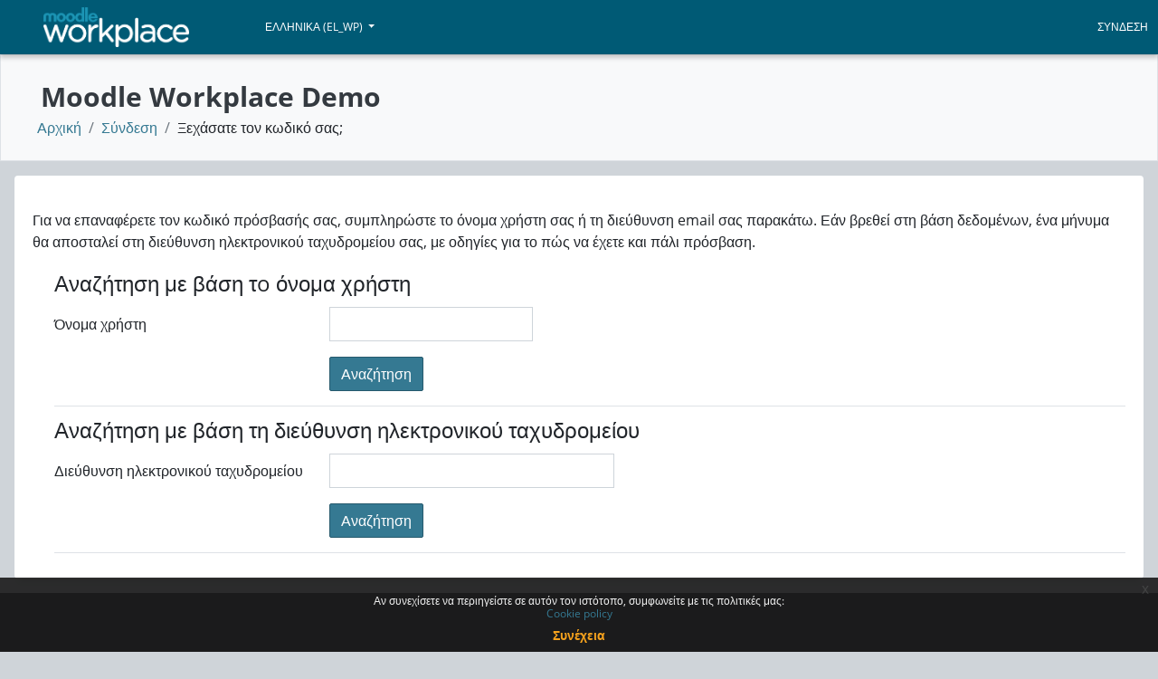

--- FILE ---
content_type: text/html; charset=utf-8
request_url: https://workplacedemo-pag.moodle.com/login/forgot_password.php?lang=el_wp
body_size: 9027
content:
<!DOCTYPE html>

<html  dir="ltr" lang="el-wp" xml:lang="el-wp">
<head>
    <title>Ξεχάσατε τον κωδικό σας;</title>
    <link rel="shortcut icon" href="https://workplacedemo-pag.moodle.com/theme/image.php/workplace/theme/1768705213/favicon" />
    <meta name="apple-itunes-app" content="app-id=1470929705, app-argument=https://workplacedemo-pag.moodle.com/login/forgot_password.php"/><link rel="manifest" href="https://workplacedemo-pag.moodle.com/admin/tool/mobile/mobile.webmanifest.php" /><meta http-equiv="Content-Type" content="text/html; charset=utf-8" />
<meta name="keywords" content="moodle, Ξεχάσατε τον κωδικό σας;" />
<link rel="stylesheet" type="text/css" href="https://workplacedemo-pag.moodle.com/theme/yui_combo.php?rollup/3.17.2/yui-moodlesimple-min.css" /><script id="firstthemesheet" type="text/css">/** Required in order to fix style inclusion problems in IE with YUI **/</script><link rel="stylesheet" type="text/css" href="https://workplacedemo-pag.moodle.com/theme/workplace/wpcss.php/workplace/1768705213_1663124546/all-1-1549631304" />
<script>
//<![CDATA[
var M = {}; M.yui = {};
M.pageloadstarttime = new Date();
M.cfg = {"wwwroot":"https:\/\/workplacedemo-pag.moodle.com","sesskey":"Xt1fknzyxd","sessiontimeout":"7200","sessiontimeoutwarning":1200,"themerev":"1768705213","slasharguments":1,"theme":"workplace","iconsystemmodule":"core\/icon_system_fontawesome","jsrev":"1768705213","admin":"admin","svgicons":true,"usertimezone":"\u0395\u03c5\u03c1\u03ce\u03c0\u03b7\/\u039b\u03bf\u03bd\u03b4\u03af\u03bd\u03bf","contextid":1,"langrev":1768710242,"templaterev":"1768705213"};var yui1ConfigFn = function(me) {if(/-skin|reset|fonts|grids|base/.test(me.name)){me.type='css';me.path=me.path.replace(/\.js/,'.css');me.path=me.path.replace(/\/yui2-skin/,'/assets/skins/sam/yui2-skin')}};
var yui2ConfigFn = function(me) {var parts=me.name.replace(/^moodle-/,'').split('-'),component=parts.shift(),module=parts[0],min='-min';if(/-(skin|core)$/.test(me.name)){parts.pop();me.type='css';min=''}
if(module){var filename=parts.join('-');me.path=component+'/'+module+'/'+filename+min+'.'+me.type}else{me.path=component+'/'+component+'.'+me.type}};
YUI_config = {"debug":false,"base":"https:\/\/workplacedemo-pag.moodle.com\/lib\/yuilib\/3.17.2\/","comboBase":"https:\/\/workplacedemo-pag.moodle.com\/theme\/yui_combo.php?","combine":true,"filter":null,"insertBefore":"firstthemesheet","groups":{"yui2":{"base":"https:\/\/workplacedemo-pag.moodle.com\/lib\/yuilib\/2in3\/2.9.0\/build\/","comboBase":"https:\/\/workplacedemo-pag.moodle.com\/theme\/yui_combo.php?","combine":true,"ext":false,"root":"2in3\/2.9.0\/build\/","patterns":{"yui2-":{"group":"yui2","configFn":yui1ConfigFn}}},"moodle":{"name":"moodle","base":"https:\/\/workplacedemo-pag.moodle.com\/theme\/yui_combo.php?m\/1768705213\/","combine":true,"comboBase":"https:\/\/workplacedemo-pag.moodle.com\/theme\/yui_combo.php?","ext":false,"root":"m\/1768705213\/","patterns":{"moodle-":{"group":"moodle","configFn":yui2ConfigFn}},"filter":null,"modules":{"moodle-core-actionmenu":{"requires":["base","event","node-event-simulate"]},"moodle-core-blocks":{"requires":["base","node","io","dom","dd","dd-scroll","moodle-core-dragdrop","moodle-core-notification"]},"moodle-core-chooserdialogue":{"requires":["base","panel","moodle-core-notification"]},"moodle-core-dragdrop":{"requires":["base","node","io","dom","dd","event-key","event-focus","moodle-core-notification"]},"moodle-core-event":{"requires":["event-custom"]},"moodle-core-formchangechecker":{"requires":["base","event-focus","moodle-core-event"]},"moodle-core-handlebars":{"condition":{"trigger":"handlebars","when":"after"}},"moodle-core-languninstallconfirm":{"requires":["base","node","moodle-core-notification-confirm","moodle-core-notification-alert"]},"moodle-core-lockscroll":{"requires":["plugin","base-build"]},"moodle-core-maintenancemodetimer":{"requires":["base","node"]},"moodle-core-notification":{"requires":["moodle-core-notification-dialogue","moodle-core-notification-alert","moodle-core-notification-confirm","moodle-core-notification-exception","moodle-core-notification-ajaxexception"]},"moodle-core-notification-dialogue":{"requires":["base","node","panel","escape","event-key","dd-plugin","moodle-core-widget-focusafterclose","moodle-core-lockscroll"]},"moodle-core-notification-alert":{"requires":["moodle-core-notification-dialogue"]},"moodle-core-notification-confirm":{"requires":["moodle-core-notification-dialogue"]},"moodle-core-notification-exception":{"requires":["moodle-core-notification-dialogue"]},"moodle-core-notification-ajaxexception":{"requires":["moodle-core-notification-dialogue"]},"moodle-core-popuphelp":{"requires":["moodle-core-tooltip"]},"moodle-core-tooltip":{"requires":["base","node","io-base","moodle-core-notification-dialogue","json-parse","widget-position","widget-position-align","event-outside","cache-base"]},"moodle-core_availability-form":{"requires":["base","node","event","event-delegate","panel","moodle-core-notification-dialogue","json"]},"moodle-backup-backupselectall":{"requires":["node","event","node-event-simulate","anim"]},"moodle-backup-confirmcancel":{"requires":["node","node-event-simulate","moodle-core-notification-confirm"]},"moodle-course-categoryexpander":{"requires":["node","event-key"]},"moodle-course-dragdrop":{"requires":["base","node","io","dom","dd","dd-scroll","moodle-core-dragdrop","moodle-core-notification","moodle-course-coursebase","moodle-course-util"]},"moodle-course-formatchooser":{"requires":["base","node","node-event-simulate"]},"moodle-course-management":{"requires":["base","node","io-base","moodle-core-notification-exception","json-parse","dd-constrain","dd-proxy","dd-drop","dd-delegate","node-event-delegate"]},"moodle-course-util":{"requires":["node"],"use":["moodle-course-util-base"],"submodules":{"moodle-course-util-base":{},"moodle-course-util-section":{"requires":["node","moodle-course-util-base"]},"moodle-course-util-cm":{"requires":["node","moodle-course-util-base"]}}},"moodle-form-dateselector":{"requires":["base","node","overlay","calendar"]},"moodle-form-passwordunmask":{"requires":[]},"moodle-form-shortforms":{"requires":["node","base","selector-css3","moodle-core-event"]},"moodle-question-chooser":{"requires":["moodle-core-chooserdialogue"]},"moodle-question-preview":{"requires":["base","dom","event-delegate","event-key","core_question_engine"]},"moodle-question-searchform":{"requires":["base","node"]},"moodle-availability_completion-form":{"requires":["base","node","event","moodle-core_availability-form"]},"moodle-availability_date-form":{"requires":["base","node","event","io","moodle-core_availability-form"]},"moodle-availability_grade-form":{"requires":["base","node","event","moodle-core_availability-form"]},"moodle-availability_group-form":{"requires":["base","node","event","moodle-core_availability-form"]},"moodle-availability_grouping-form":{"requires":["base","node","event","moodle-core_availability-form"]},"moodle-availability_profile-form":{"requires":["base","node","event","moodle-core_availability-form"]},"moodle-mod_assign-history":{"requires":["node","transition"]},"moodle-mod_quiz-autosave":{"requires":["base","node","event","event-valuechange","node-event-delegate","io-form"]},"moodle-mod_quiz-dragdrop":{"requires":["base","node","io","dom","dd","dd-scroll","moodle-core-dragdrop","moodle-core-notification","moodle-mod_quiz-quizbase","moodle-mod_quiz-util-base","moodle-mod_quiz-util-page","moodle-mod_quiz-util-slot","moodle-course-util"]},"moodle-mod_quiz-modform":{"requires":["base","node","event"]},"moodle-mod_quiz-questionchooser":{"requires":["moodle-core-chooserdialogue","moodle-mod_quiz-util","querystring-parse"]},"moodle-mod_quiz-quizbase":{"requires":["base","node"]},"moodle-mod_quiz-toolboxes":{"requires":["base","node","event","event-key","io","moodle-mod_quiz-quizbase","moodle-mod_quiz-util-slot","moodle-core-notification-ajaxexception"]},"moodle-mod_quiz-util":{"requires":["node","moodle-core-actionmenu"],"use":["moodle-mod_quiz-util-base"],"submodules":{"moodle-mod_quiz-util-base":{},"moodle-mod_quiz-util-slot":{"requires":["node","moodle-mod_quiz-util-base"]},"moodle-mod_quiz-util-page":{"requires":["node","moodle-mod_quiz-util-base"]}}},"moodle-message_airnotifier-toolboxes":{"requires":["base","node","io"]},"moodle-filter_glossary-autolinker":{"requires":["base","node","io-base","json-parse","event-delegate","overlay","moodle-core-event","moodle-core-notification-alert","moodle-core-notification-exception","moodle-core-notification-ajaxexception"]},"moodle-filter_mathjaxloader-loader":{"requires":["moodle-core-event"]},"moodle-editor_atto-editor":{"requires":["node","transition","io","overlay","escape","event","event-simulate","event-custom","node-event-html5","node-event-simulate","yui-throttle","moodle-core-notification-dialogue","moodle-core-notification-confirm","moodle-editor_atto-rangy","handlebars","timers","querystring-stringify"]},"moodle-editor_atto-plugin":{"requires":["node","base","escape","event","event-outside","handlebars","event-custom","timers","moodle-editor_atto-menu"]},"moodle-editor_atto-menu":{"requires":["moodle-core-notification-dialogue","node","event","event-custom"]},"moodle-editor_atto-rangy":{"requires":[]},"moodle-report_eventlist-eventfilter":{"requires":["base","event","node","node-event-delegate","datatable","autocomplete","autocomplete-filters"]},"moodle-report_loglive-fetchlogs":{"requires":["base","event","node","io","node-event-delegate"]},"moodle-gradereport_grader-gradereporttable":{"requires":["base","node","event","handlebars","overlay","event-hover"]},"moodle-gradereport_history-userselector":{"requires":["escape","event-delegate","event-key","handlebars","io-base","json-parse","moodle-core-notification-dialogue"]},"moodle-tool_capability-search":{"requires":["base","node"]},"moodle-tool_lp-dragdrop-reorder":{"requires":["moodle-core-dragdrop"]},"moodle-tool_monitor-dropdown":{"requires":["base","event","node"]},"moodle-assignfeedback_editpdf-editor":{"requires":["base","event","node","io","graphics","json","event-move","event-resize","transition","querystring-stringify-simple","moodle-core-notification-dialog","moodle-core-notification-alert","moodle-core-notification-warning","moodle-core-notification-exception","moodle-core-notification-ajaxexception"]},"moodle-atto_accessibilitychecker-button":{"requires":["color-base","moodle-editor_atto-plugin"]},"moodle-atto_accessibilityhelper-button":{"requires":["moodle-editor_atto-plugin"]},"moodle-atto_align-button":{"requires":["moodle-editor_atto-plugin"]},"moodle-atto_bold-button":{"requires":["moodle-editor_atto-plugin"]},"moodle-atto_charmap-button":{"requires":["moodle-editor_atto-plugin"]},"moodle-atto_clear-button":{"requires":["moodle-editor_atto-plugin"]},"moodle-atto_collapse-button":{"requires":["moodle-editor_atto-plugin"]},"moodle-atto_emojipicker-button":{"requires":["moodle-editor_atto-plugin"]},"moodle-atto_emoticon-button":{"requires":["moodle-editor_atto-plugin"]},"moodle-atto_equation-button":{"requires":["moodle-editor_atto-plugin","moodle-core-event","io","event-valuechange","tabview","array-extras"]},"moodle-atto_h5p-button":{"requires":["moodle-editor_atto-plugin"]},"moodle-atto_html-beautify":{},"moodle-atto_html-button":{"requires":["promise","moodle-editor_atto-plugin","moodle-atto_html-beautify","moodle-atto_html-codemirror","event-valuechange"]},"moodle-atto_html-codemirror":{"requires":["moodle-atto_html-codemirror-skin"]},"moodle-atto_image-button":{"requires":["moodle-editor_atto-plugin"]},"moodle-atto_indent-button":{"requires":["moodle-editor_atto-plugin"]},"moodle-atto_italic-button":{"requires":["moodle-editor_atto-plugin"]},"moodle-atto_link-button":{"requires":["moodle-editor_atto-plugin"]},"moodle-atto_managefiles-button":{"requires":["moodle-editor_atto-plugin"]},"moodle-atto_managefiles-usedfiles":{"requires":["node","escape"]},"moodle-atto_media-button":{"requires":["moodle-editor_atto-plugin","moodle-form-shortforms"]},"moodle-atto_noautolink-button":{"requires":["moodle-editor_atto-plugin"]},"moodle-atto_orderedlist-button":{"requires":["moodle-editor_atto-plugin"]},"moodle-atto_recordrtc-button":{"requires":["moodle-editor_atto-plugin","moodle-atto_recordrtc-recording"]},"moodle-atto_recordrtc-recording":{"requires":["moodle-atto_recordrtc-button"]},"moodle-atto_rtl-button":{"requires":["moodle-editor_atto-plugin"]},"moodle-atto_strike-button":{"requires":["moodle-editor_atto-plugin"]},"moodle-atto_subscript-button":{"requires":["moodle-editor_atto-plugin"]},"moodle-atto_superscript-button":{"requires":["moodle-editor_atto-plugin"]},"moodle-atto_table-button":{"requires":["moodle-editor_atto-plugin","moodle-editor_atto-menu","event","event-valuechange"]},"moodle-atto_title-button":{"requires":["moodle-editor_atto-plugin"]},"moodle-atto_underline-button":{"requires":["moodle-editor_atto-plugin"]},"moodle-atto_undo-button":{"requires":["moodle-editor_atto-plugin"]},"moodle-atto_unorderedlist-button":{"requires":["moodle-editor_atto-plugin"]}}},"gallery":{"name":"gallery","base":"https:\/\/workplacedemo-pag.moodle.com\/lib\/yuilib\/gallery\/","combine":true,"comboBase":"https:\/\/workplacedemo-pag.moodle.com\/theme\/yui_combo.php?","ext":false,"root":"gallery\/1768705213\/","patterns":{"gallery-":{"group":"gallery"}}}},"modules":{"core_filepicker":{"name":"core_filepicker","fullpath":"https:\/\/workplacedemo-pag.moodle.com\/lib\/javascript.php\/1768705213\/repository\/filepicker.js","requires":["base","node","node-event-simulate","json","async-queue","io-base","io-upload-iframe","io-form","yui2-treeview","panel","cookie","datatable","datatable-sort","resize-plugin","dd-plugin","escape","moodle-core_filepicker","moodle-core-notification-dialogue"]},"core_comment":{"name":"core_comment","fullpath":"https:\/\/workplacedemo-pag.moodle.com\/lib\/javascript.php\/1768705213\/comment\/comment.js","requires":["base","io-base","node","json","yui2-animation","overlay","escape"]},"mathjax":{"name":"mathjax","fullpath":"https:\/\/cdn.jsdelivr.net\/npm\/mathjax@2.7.9\/MathJax.js?delayStartupUntil=configured"}}};
M.yui.loader = {modules: {}};

//]]>
</script>

    <meta name="viewport" content="width=device-width, initial-scale=1.0">
</head>
<body  id="page-login-forgot_password" class="format-site  path-login chrome dir-ltr lang-el_wp yui-skin-sam yui3-skin-sam workplacedemo-pag-moodle-com pagelayout-base course-1 context-1 notloggedin ">
<span class="nav-drawer-tooltips"></span>
<div id="page-wrapper">

    <div>
    <a class="sr-only sr-only-focusable" href="#maincontent">Μετάβαση στο κεντρικό περιεχόμενο</a>
</div><script src="https://workplacedemo-pag.moodle.com/lib/javascript.php/1768705213/lib/babel-polyfill/polyfill.min.js"></script>
<script src="https://workplacedemo-pag.moodle.com/lib/javascript.php/1768705213/lib/polyfills/polyfill.js"></script>
<script src="https://workplacedemo-pag.moodle.com/theme/yui_combo.php?rollup/3.17.2/yui-moodlesimple-min.js"></script><script src="https://workplacedemo-pag.moodle.com/lib/javascript.php/1768705213/lib/javascript-static.js"></script>
<script>
//<![CDATA[
document.body.className += ' jsenabled';
//]]>
</script>



    <nav class="fixed-top d-print-none navbar navbar-dark bg-brand navbar-expand moodle-has-zindex d-flex wp-boxshadow-3  pr-2  pl-5 " aria-label="Πλοήγηση ιστοτόπου">
    
    
        <a href="https://workplacedemo-pag.moodle.com" class="navbar-brand d-none d-sm-flex align-items-center align-self-stretch">
            <span class="site-name">Workplace demo
            </span>
            <span class="site-logo h-100">
            </span>
        </a>
        <ul class="navbar-nav d-none d-md-flex mr-3 tenantswitch">
            
        </ul>
        <ul class="navbar-nav d-none d-md-flex">
            <li class="dropdown nav-item d-none d-sm-inline">
    <a class="dropdown-toggle nav-link" id="drop-down-696cd48664397696cd4865e5214" data-toggle="dropdown" aria-haspopup="true" aria-expanded="false" href="#" aria-controls="drop-down-menu-696cd48664397696cd4865e5214">
        Ελληνικά ‎(el_wp)‎
    </a>
    <div class="dropdown-menu" role="menu" id="drop-down-menu-696cd48664397696cd4865e5214" aria-labelledby="drop-down-696cd48664397696cd4865e5214">
                <a class="dropdown-item" role="menuitem" href="https://workplacedemo-pag.moodle.com/login/forgot_password.php?lang=ca_wp" >Català ‎(ca_wp)‎</a>
                <a class="dropdown-item" role="menuitem" href="https://workplacedemo-pag.moodle.com/login/forgot_password.php?lang=de_wp" >Deutsch ‎(de_wp)‎</a>
                <a class="dropdown-item" role="menuitem" href="https://workplacedemo-pag.moodle.com/login/forgot_password.php?lang=en_wp" >English ‎(en_wp)‎</a>
                <a class="dropdown-item" role="menuitem" href="https://workplacedemo-pag.moodle.com/login/forgot_password.php?lang=es_wp" >Español ‎(es_wp)‎</a>
                <a class="dropdown-item" role="menuitem" href="https://workplacedemo-pag.moodle.com/login/forgot_password.php?lang=fr_wp" >Français ‎(fr_wp)‎</a>
                <a class="dropdown-item" role="menuitem" href="https://workplacedemo-pag.moodle.com/login/forgot_password.php?lang=it_wp" >Italiano ‎(it_wp)‎</a>
                <a class="dropdown-item" role="menuitem" href="https://workplacedemo-pag.moodle.com/login/forgot_password.php?lang=no_wp" >Norsk ‎(no_wp)‎</a>
                <a class="dropdown-item" role="menuitem" href="https://workplacedemo-pag.moodle.com/login/forgot_password.php?lang=ro_wp" >Română ‎(ro_wp)‎</a>
                <a class="dropdown-item" role="menuitem" href="https://workplacedemo-pag.moodle.com/login/forgot_password.php?lang=zh_cn_wp" >Workplace 简体中文版 ‎(zh_cn_wp)‎</a>
                <a class="dropdown-item" role="menuitem" href="https://workplacedemo-pag.moodle.com/login/forgot_password.php?lang=zh_tw_wp" >Workplace 繁體中文版 ‎(zh_tw_wp)‎</a>
                <a class="dropdown-item" role="menuitem" href="https://workplacedemo-pag.moodle.com/login/forgot_password.php?lang=ja_wp" >Workplace準拠の日本語 ‎(ja_wp)‎</a>
                <a class="dropdown-item" role="menuitem" href="https://workplacedemo-pag.moodle.com/login/forgot_password.php?lang=el_wp" >Ελληνικά ‎(el_wp)‎</a>
                <a class="dropdown-item" role="menuitem" href="https://workplacedemo-pag.moodle.com/login/forgot_password.php?lang=he_wp" >עברית עבור Workplace ‎(he_wp)‎</a>
                <a class="dropdown-item" role="menuitem" href="https://workplacedemo-pag.moodle.com/login/forgot_password.php?lang=ar_wp" >بالعربي workplace ‎(ar_wp)‎</a>
                <a class="dropdown-item" role="menuitem" href="https://workplacedemo-pag.moodle.com/login/forgot_password.php?lang=hi_wp" >वर्कप्लेस  के लिए  हिंदी ‎(hi_wp)‎</a>
    </div>
</li>
        </ul>
        <ul class="nav navbar-nav ml-auto align-items-center">
            <li class="nav-item d-none d-lg-block">
                
            </li>
            
            <li class="nav-item d-flex">
                
            </li>
            <li class="nav-item">
                
            </li>
            <li class="nav-item d-flex align-items-center">
                <a class="nav-link" href="https://workplacedemo-pag.moodle.com/login/index.php">Σύνδεση</a>
            </li>
        </ul>
    </nav>
    

    <div id="page">
        <div id="page-content" class="d-flex">
            <div class="d-flex page-content-inner w-100 align-self-stretch">
                <div class="contentwrapper w-100 no-overflow">
                    <header id="page-header">
    <div class="w-100">
        <div class="bg-gray010 border border-gray040 ">
            <div class="p-4">
                <div class="d-flex w-100">
                    <div class="headerimage mr-3">
                        
                    </div>
                    <div class="w-100">
                        <div class="d-flex">
                            <div class="mr-auto">
                                <div class="page-context-header"><div class="page-header-headings"><h1>Moodle Workplace Demo</h1></div></div>
                            </div>
                            <div class="header-actions-container flex-shrink-0" data-region="header-actions-container">
                            </div>
                        </div>
                        <div id="page-navbar">
                            <nav aria-label="Μπάρα πλοήγησης">
    <ol class="breadcrumb">
                <li class="breadcrumb-item">
                    <a href="https://workplacedemo-pag.moodle.com/"  >Αρχική</a>
                </li>
        
                <li class="breadcrumb-item">
                    <a href="https://workplacedemo-pag.moodle.com/login/index.php"  >Σύνδεση</a>
                </li>
        
                <li class="breadcrumb-item">Ξεχάσατε τον κωδικό σας;</li>
        </ol>
</nav>
                            <div class="d-flex pageheadingbutton">
                                
                            </div>
                        </div>

                    </div>
                </div>
                <div id="course-header">
                    
                </div>
            </div>
        </div>
    </div>
</header>
                    <div id="region-main-box" class="w-100 p-3">
                        <section id="region-main" class="w-100  bg-white wp-boxshadow-1 ">

                            <span class="notifications" id="user-notifications"></span>
                            <div role="main"><span id="maincontent"></span><div class="box py-3 generalbox boxwidthnormal boxaligncenter">Για να επαναφέρετε τον κωδικό πρόσβασής σας, συμπληρώστε το όνομα χρήστη σας ή τη διεύθυνση email σας παρακάτω. Εάν βρεθεί στη βάση δεδομένων, ένα μήνυμα θα αποσταλεί στη διεύθυνση ηλεκτρονικού ταχυδρομείου σας, με οδηγίες για το πώς να έχετε και πάλι πρόσβαση.</div>
<form autocomplete="off" action="https://workplacedemo-pag.moodle.com/login/forgot_password.php" method="post" accept-charset="utf-8" id="mform1_MSFbABWwDrAMCrN" class="mform">
	<div style="display: none;"><input name="sesskey" type="hidden" value="Xt1fknzyxd" />
<input name="_qf__login_forgot_password_form" type="hidden" value="1" />
</div>


	<fieldset class="clearfix"  id="id_searchbyusername">
		<legend class="ftoggler">Αναζήτηση με βάση τo όνομα χρήστη</legend>
		<div class="fcontainer clearfix">
		<div id="fitem_id_username" class="form-group row  fitem   " >
    <div class="col-md-3 col-form-label d-flex pb-0 pr-md-0">
        
                <label class="d-inline word-break " for="id_username">
                    Όνομα χρήστη
                </label>
        
        <div class="form-label-addon d-flex align-items-center align-self-start">
            
        </div>
    </div>
    <div class="col-md-9 form-inline align-items-start felement" data-fieldtype="text">
        <input type="text"
                class="form-control "
                name="username"
                id="id_username"
                value=""
                size="20"
                autocomplete="username" >
        <div class="form-control-feedback invalid-feedback" id="id_error_username" >
            
        </div>
    </div>
</div><div id="fitem_id_submitbuttonusername" class="form-group row  fitem femptylabel  " >
    <div class="col-md-3 col-form-label d-flex pb-0 pr-md-0">
        
        <div class="form-label-addon d-flex align-items-center align-self-start">
            
        </div>
    </div>
    <div class="col-md-9 form-inline align-items-start felement" data-fieldtype="submit">
            <input type="submit"
                class="btn
                        btn-primary
                        
                    
                    
                    "
                name="submitbuttonusername"
                id="id_submitbuttonusername"
                value="Αναζήτηση"
                 >
        <div class="form-control-feedback invalid-feedback" id="id_error_submitbuttonusername" >
            
        </div>
    </div>
</div>
		</div></fieldset>
	<fieldset class="clearfix"  id="id_searchbyemail">
		<legend class="ftoggler">Αναζήτηση με βάση τη διεύθυνση ηλεκτρονικού ταχυδρομείου</legend>
		<div class="fcontainer clearfix">
		<div id="fitem_id_email" class="form-group row  fitem   " >
    <div class="col-md-3 col-form-label d-flex pb-0 pr-md-0">
        
                <label class="d-inline word-break " for="id_email">
                    Διεύθυνση ηλεκτρονικού ταχυδρομείου
                </label>
        
        <div class="form-label-addon d-flex align-items-center align-self-start">
            
        </div>
    </div>
    <div class="col-md-9 form-inline align-items-start felement" data-fieldtype="text">
        <input type="text"
                class="form-control "
                name="email"
                id="id_email"
                value=""
                size="30"
                maxlength="100" autocomplete="email" >
        <div class="form-control-feedback invalid-feedback" id="id_error_email" >
            
        </div>
    </div>
</div><div id="fitem_id_submitbuttonemail" class="form-group row  fitem femptylabel  " >
    <div class="col-md-3 col-form-label d-flex pb-0 pr-md-0">
        
        <div class="form-label-addon d-flex align-items-center align-self-start">
            
        </div>
    </div>
    <div class="col-md-9 form-inline align-items-start felement" data-fieldtype="submit">
            <input type="submit"
                class="btn
                        btn-primary
                        
                    
                    
                    "
                name="submitbuttonemail"
                id="id_submitbuttonemail"
                value="Αναζήτηση"
                 >
        <div class="form-control-feedback invalid-feedback" id="id_error_submitbuttonemail" >
            
        </div>
    </div>
</div>
		</div></fieldset>
</form></div>
                            
                            

                        </section>
                    </div>
                </div>
            </div>
        </div>
    </div>
    
    <div id="nav-drawer" data-region="drawer" class="d-print-none moodle-has-zindex closed" aria-hidden="true" tabindex="-1">
        <div class="workplace-drawer-wrapper">
        <nav class="workplace-drawer-list">
        </nav>
        </div>
    </div>
    <footer id="page-footer" class="py-5 font-small">
        <div class="mx-4">
            <div class="ml-2 customfooter"></div>
            <div class="ml-2 standardfooterlinks">
                <div id="course-footer"></div>
    
                <div class="logininfo">Δεν έχετε συνδεθεί.</div>
                <div class="tool_usertours-resettourcontainer"></div>
                <div class="tool_dataprivacy"><a href="https://workplacedemo-pag.moodle.com/admin/tool/dataprivacy/summary.php">Περίληψη διατήρησης δεδομένων</a></div><a href="https://download.moodle.org/mobile?version=2021051710&amp;lang=el_wp&amp;iosappid=1470929705&amp;androidappid=com.moodle.workplace">Κατεβάστε την εφαρμογή για κινητά</a><div class="policiesfooter"><a href="https://workplacedemo-pag.moodle.com/admin/tool/policy/viewall.php?returnurl=https%3A%2F%2Fworkplacedemo-pag.moodle.com%2Flogin%2Fforgot_password.php">Πολιτικές</a></div>
                <script>
//<![CDATA[
var require = {
    baseUrl : 'https://workplacedemo-pag.moodle.com/lib/requirejs.php/1768705213/',
    // We only support AMD modules with an explicit define() statement.
    enforceDefine: true,
    skipDataMain: true,
    waitSeconds : 0,

    paths: {
        jquery: 'https://workplacedemo-pag.moodle.com/lib/javascript.php/1768705213/lib/jquery/jquery-3.5.1.min',
        jqueryui: 'https://workplacedemo-pag.moodle.com/lib/javascript.php/1768705213/lib/jquery/ui-1.12.1/jquery-ui.min',
        jqueryprivate: 'https://workplacedemo-pag.moodle.com/lib/javascript.php/1768705213/lib/requirejs/jquery-private'
    },

    // Custom jquery config map.
    map: {
      // '*' means all modules will get 'jqueryprivate'
      // for their 'jquery' dependency.
      '*': { jquery: 'jqueryprivate' },
      // Stub module for 'process'. This is a workaround for a bug in MathJax (see MDL-60458).
      '*': { process: 'core/first' },

      // 'jquery-private' wants the real jQuery module
      // though. If this line was not here, there would
      // be an unresolvable cyclic dependency.
      jqueryprivate: { jquery: 'jquery' }
    }
};

//]]>
</script>
<script src="https://workplacedemo-pag.moodle.com/lib/javascript.php/1768705213/lib/requirejs/require.min.js"></script>
<script>
//<![CDATA[
M.util.js_pending("core/first");
require(['core/first'], function() {
require(['core/prefetch'])
;
require(["media_videojs/loader"], function(loader) {
    loader.setUp('el');
});;


require(['jquery', 'tool_policy/jquery-eu-cookie-law-popup', 'tool_policy/policyactions'], function($, Popup, ActionsMod) {
        // Initialise the guest popup.
        $(document).ready(function() {
            // Only show message if there is some policy related to guests.
                // Get localised messages.
                var textmessage = "Αν συνεχίσετε να περιηγείστε σε αυτόν τον ιστότοπο, συμφωνείτε με τις πολιτικές μας:" +
                   "<ul>" +
                   "<li>" +
                   "<a href=\"https://workplacedemo-pag.moodle.com/admin/tool/policy/view.php?versionid=1&amp;returnurl=https%3A%2F%2Fworkplacedemo-pag.moodle.com%2Flogin%2Fforgot_password.php\" " +
                   "   data-action=\"view-guest\" data-versionid=\"1\" data-behalfid=\"1\" >" +
                   "Cookie policy" +
                   "</a>" +
                   "</li>" +
                   "" +
                   "</ul>";
                var continuemessage = "Συνέχεια";

                // Initialize popup.
                $(document.body).addClass('eupopup');
                if ($(".eupopup").length > 0) {
                    $(document).euCookieLawPopup().init({
                        popupPosition: 'bottom',
                        popupTitle: '',
                        popupText: textmessage,
                        buttonContinueTitle: continuemessage,
                        buttonLearnmoreTitle: '',
                        compactStyle: true,
                    });
                }

            // Initialise the JS for the modal window which displays the policy versions.
            ActionsMod.init('[data-action="view-guest"]');
        });
});

;

require(['jquery', 'core/custom_interaction_events'], function($, CustomEvents) {
    CustomEvents.define('#single_select696cd4865e5213', [CustomEvents.events.accessibleChange]);
    $('#single_select696cd4865e5213').on(CustomEvents.events.accessibleChange, function() {
        var ignore = $(this).find(':selected').attr('data-ignore');
        if (typeof ignore === typeof undefined) {
            $('#single_select_f696cd4865e5212').submit();
        }
    });
});
;

require(['theme_boost/loader']);
require(['theme_boost/drawer'], function(mod) {
    mod.init();
});
;

require(['theme_boost/form-display-errors'], function(module) {
    module.enhance("id_username");
});
;

require(['theme_boost/form-display-errors'], function(module) {
    module.enhance("id_submitbuttonusername");
});
;

        require(['core_form/submit'], function(Submit) {
            Submit.init("id_submitbuttonusername");
        });
;

require(['theme_boost/form-display-errors'], function(module) {
    module.enhance("id_email");
});
;

require(['theme_boost/form-display-errors'], function(module) {
    module.enhance("id_submitbuttonemail");
});
;

        require(['core_form/submit'], function(Submit) {
            Submit.init("id_submitbuttonemail");
        });
;
M.util.js_pending('core/notification'); require(['core/notification'], function(amd) {amd.init(1, []); M.util.js_complete('core/notification');});;
M.util.js_pending('core/log'); require(['core/log'], function(amd) {amd.setConfig({"level":"warn"}); M.util.js_complete('core/log');});;
M.util.js_pending('core/page_global'); require(['core/page_global'], function(amd) {amd.init(); M.util.js_complete('core/page_global');});
    M.util.js_complete("core/first");
});
//]]>
</script>
<script>
//<![CDATA[
M.str = {"moodle":{"lastmodified":"\u03a4\u03b5\u03bb\u03b5\u03c5\u03c4\u03b1\u03af\u03b1 \u03c4\u03c1\u03bf\u03c0\u03bf\u03c0\u03bf\u03af\u03b7\u03c3\u03b7","name":"\u038c\u03bd\u03bf\u03bc\u03b1","error":"\u03a3\u03c6\u03ac\u03bb\u03bc\u03b1","info":"\u03a0\u03bb\u03b7\u03c1\u03bf\u03c6\u03bf\u03c1\u03af\u03b5\u03c2","yes":"\u039d\u03b1\u03b9","no":"\u038c\u03c7\u03b9","cancel":"\u0386\u03ba\u03c5\u03c1\u03bf","changesmadereallygoaway":"\u0388\u03c7\u03b5\u03c4\u03b5 \u03ba\u03ac\u03bd\u03b5\u03b9 \u03b1\u03bb\u03bb\u03b1\u03b3\u03ad\u03c2. \u0395\u03af\u03c3\u03c4\u03b5 \u03b2\u03ad\u03b2\u03b1\u03b9\u03bf\u03b9 \u03cc\u03c4\u03b9 \u03b8\u03ad\u03bb\u03b5\u03c4\u03b5 \u03bd\u03b1 \u03c6\u03cd\u03b3\u03b5\u03c4\u03b5 \u03ba\u03b1\u03b9 \u03bd\u03b1 \u03c7\u03ac\u03c3\u03b5\u03c4\u03b5 \u03c4\u03b9\u03c2 \u03b1\u03bb\u03bb\u03b1\u03b3\u03ad\u03c2 \u03c3\u03b1\u03c2;","confirm":"\u0395\u03c0\u03b9\u03b2\u03b5\u03b2\u03b1\u03af\u03c9\u03c3\u03b7","areyousure":"\u0395\u03af\u03c3\u03c4\u03b5 \u03c3\u03af\u03b3\u03bf\u03c5\u03c1\u03bf\u03c2 ;","closebuttontitle":"\u039a\u03bb\u03b5\u03af\u03c3\u03b9\u03bc\u03bf","unknownerror":"\u0386\u03b3\u03bd\u03c9\u03c3\u03c4\u03bf \u03c3\u03c6\u03ac\u03bb\u03bc\u03b1","file":"\u0391\u03c1\u03c7\u03b5\u03af\u03bf","url":"URL","collapseall":"\u03a3\u03cd\u03bc\u03c0\u03c4\u03c5\u03be\u03b7 \u03cc\u03bb\u03c9\u03bd","expandall":"\u0391\u03bd\u03ac\u03c0\u03c4\u03c5\u03be\u03b7 \u03cc\u03bb\u03c9\u03bd"},"repository":{"type":"\u03a4\u03cd\u03c0\u03bf\u03c2","size":"\u039c\u03ad\u03b3\u03b5\u03b8\u03bf\u03c2","invalidjson":"\u039c\u03b7 \u03ad\u03b3\u03ba\u03c5\u03c1\u03b7 \u03c3\u03c5\u03bc\u03b2\u03bf\u03bb\u03bf\u03c3\u03b5\u03b9\u03c1\u03ac JSON","nofilesattached":"\u0394\u03b5\u03bd \u03c5\u03c0\u03ac\u03c1\u03c7\u03bf\u03c5\u03bd \u03c3\u03c5\u03bd\u03b7\u03bc\u03bc\u03ad\u03bd\u03b1 \u03b1\u03c1\u03c7\u03b5\u03af\u03b1","filepicker":"\u0395\u03c0\u03b9\u03bb\u03bf\u03b3\u03ad\u03b1\u03c2 \u03b1\u03c1\u03c7\u03b5\u03af\u03bf\u03c5","logout":"\u0388\u03be\u03bf\u03b4\u03bf\u03c2","nofilesavailable":"\u0394\u03b5\u03bd \u03c5\u03c0\u03ac\u03c1\u03c7\u03bf\u03c5\u03bd \u03b4\u03b9\u03b1\u03b8\u03ad\u03c3\u03b9\u03bc\u03b1 \u03b1\u03c1\u03c7\u03b5\u03af\u03b1","norepositoriesavailable":"\u039b\u03c5\u03c0\u03bf\u03cd\u03bc\u03b1\u03c3\u03c4\u03b5, \u03ba\u03b1\u03bd\u03ad\u03bd\u03b1 \u03b1\u03c0\u03cc \u03c4\u03b1 \u03c4\u03c1\u03ad\u03c7\u03bf\u03bd\u03c4\u03b1 \u03b1\u03c0\u03bf\u03b8\u03b5\u03c4\u03ae\u03c1\u03b9\u03b1 \u03b4\u03b5\u03bd \u03bc\u03c0\u03bf\u03c1\u03b5\u03af \u03bd\u03b1 \u03b5\u03c0\u03b9\u03c3\u03c4\u03c1\u03ad\u03c8\u03b5\u03b9 \u03b1\u03c1\u03c7\u03b5\u03af\u03b1 \u03bc\u03b5 \u03c4\u03bf\u03bd \u03b1\u03c0\u03b1\u03b9\u03c4\u03bf\u03cd\u03bc\u03b5\u03bd\u03bf \u03bc\u03bf\u03c1\u03c6\u03cc\u03c4\u03c5\u03c0\u03bf.","fileexistsdialogheader":"\u03a4\u03bf \u03b1\u03c1\u03c7\u03b5\u03af\u03bf \u03c5\u03c0\u03ac\u03c1\u03c7\u03b5\u03b9","fileexistsdialog_editor":"\u0388\u03bd\u03b1 \u03b1\u03c1\u03c7\u03b5\u03af\u03bf \u03bc\u03b5 \u03b1\u03c5\u03c4\u03cc \u03c4\u03bf \u03cc\u03bd\u03bf\u03bc\u03b1 \u03ad\u03c7\u03b5\u03b9 \u03ae\u03b4\u03b7 \u03b5\u03c0\u03b9\u03c3\u03c5\u03bd\u03b1\u03c6\u03b8\u03b5\u03af \u03c3\u03c4\u03bf \u03ba\u03b5\u03af\u03bc\u03b5\u03bd\u03bf \u03c0\u03bf\u03c5 \u03b5\u03c0\u03b5\u03be\u03b5\u03c1\u03b3\u03ac\u03b6\u03b5\u03c3\u03c4\u03b5.","fileexistsdialog_filemanager":"\u0388\u03bd\u03b1 \u03b1\u03c1\u03c7\u03b5\u03af\u03bf \u03bc\u03b5 \u03b1\u03c5\u03c4\u03cc \u03c4\u03bf \u03cc\u03bd\u03bf\u03bc\u03b1 \u03ad\u03c7\u03b5\u03b9 \u03ae\u03b4\u03b7 \u03b5\u03c0\u03b9\u03c3\u03c5\u03bd\u03b1\u03c6\u03b8\u03b5\u03af","renameto":"\u039c\u03b5\u03c4\u03bf\u03bd\u03bf\u03bc\u03b1\u03c3\u03af\u03b1 \u03c3\u03b5 \u00ab{$a}\u00bb","referencesexist":"\u03a5\u03c0\u03ac\u03c1\u03c7\u03bf\u03c5\u03bd {$a} \u03c8\u03b5\u03c5\u03b4\u03ce\u03bd\u03c5\u03bc\u03b1\/\u03b1\u03c1\u03c7\u03b5\u03af\u03b1 \u03c3\u03c5\u03bd\u03c4\u03cc\u03bc\u03b5\u03c5\u03c3\u03b7\u03c2 \u03c0\u03bf\u03c5 \u03c7\u03c1\u03b7\u03c3\u03b9\u03bc\u03bf\u03c0\u03bf\u03b9\u03bf\u03cd\u03bd \u03b1\u03c5\u03c4\u03cc \u03c4\u03bf \u03b1\u03c1\u03c7\u03b5\u03af\u03bf \u03c9\u03c2 \u03c0\u03b7\u03b3\u03ae \u03c4\u03bf\u03c5\u03c2","select":"\u0395\u03c0\u03b9\u03bb\u03ad\u03be\u03c4\u03b5"},"admin":{"confirmdeletecomments":"\u0395\u03af\u03c3\u03c4\u03b5 \u03ad\u03c4\u03bf\u03b9\u03bc\u03bf\u03b9 \u03bd\u03b1 \u03b4\u03b9\u03b1\u03b3\u03c1\u03ac\u03c8\u03b5\u03c4\u03b5 \u03c3\u03c7\u03cc\u03bb\u03b9\u03b1, \u03b5\u03af\u03c3\u03c4\u03b5 \u03c3\u03af\u03b3\u03bf\u03c5\u03c1\u03bf\u03b9;","confirmation":"\u0395\u03c0\u03b9\u03b2\u03b5\u03b2\u03b1\u03af\u03c9\u03c3\u03b7"},"debug":{"debuginfo":"\u03a0\u03bb\u03b7\u03c1\u03bf\u03c6\u03bf\u03c1\u03af\u03b5\u03c2 \u03b1\u03c0\u03bf\u03c3\u03c6\u03b1\u03bb\u03bc\u03ac\u03c4\u03c9\u03c3\u03b7\u03c2","line":"\u0393\u03c1\u03b1\u03bc\u03bc\u03ae","stacktrace":"\u038a\u03c7\u03bd\u03b7 \u03c3\u03c4\u03bf\u03af\u03b2\u03b1\u03c2"},"langconfig":{"labelsep":":"}};
//]]>
</script>
<script>
//<![CDATA[
(function() {Y.use("moodle-filter_mathjaxloader-loader",function() {M.filter_mathjaxloader.configure({"mathjaxconfig":"\nMathJax.Hub.Config({\n    config: [\"Accessible.js\", \"Safe.js\"],\n    errorSettings: { message: [\"!\"] },\n    skipStartupTypeset: true,\n    messageStyle: \"none\"\n});\n","lang":"en"});
});
M.util.help_popups.setup(Y);
Y.use("moodle-core-formchangechecker",function() {M.core_formchangechecker.init({"formid":"mform1_MSFbABWwDrAMCrN","initialdirtystate":false});
});
 M.util.js_pending('random696cd4865e5215'); Y.on('domready', function() { M.util.js_complete("init");  M.util.js_complete('random696cd4865e5215'); });
})();
//]]>
</script>

            </div>
            <div class="ml-2 mt-2">
                Τροφοδοτείται από
                <a href="https://moodle.com/workplace/" target="_blank">
                    Moodle για Χώρους Εργασίας
                </a>
            </div>
        </div>
    </footer></div>

</body>
</html>

--- FILE ---
content_type: text/css; charset=utf-8
request_url: https://workplacedemo-pag.moodle.com/theme/workplace/wpcss.php/workplace/1768705213_1663124546/all-1-1549631304
body_size: 148774
content:
.que.calculated .answer{padding:.3em;display:inline}.que.calculated .answer input[type="text"]{width:30%}#page-question-type-calculated input[name^="answer"],#page-question-type-calculated input[name^="unit"],#page-question-type-calculated input[name^="multiplier"],#page-question-type-calculated input[name^="calcmax"],#page-question-type-calculated input[name^="calcmin"],#page-question-type-calculated input[name^="number"],#page-question-type-calculated input[name^="tolerance"]{direction:ltr;text-align:left}body#page-question-type-calculated div[id^=fgroup_id_][id*=answeroptions_],body#page-question-type-calculatedmulti div[id^=fgroup_id_][id*=answeroptions_]{background:#eee;margin-top:0;margin-bottom:0;padding-bottom:5px;padding-top:5px;border:1px solid #bbb;border-bottom:0}body#page-question-type-calculated div[id^=fgroup_id_][id*=answeroptions_] .fgrouplabel label,body#page-question-type-calculatedmulti div[id^=fgroup_id_][id*=answeroptions_] .fgrouplabel label{font-weight:700}body#page-question-type-calculated div[id^=fgroup_id_][id*=answeroptions_] label[for^='id_answer_'],body#page-question-type-calculated div[id^=fgroup_id_][id*=answertolerance_] label[for^='id_tolerance_'],body#page-question-type-calculated div[id^=fgroup_id_][id*=answerdisplay_] label[for^='id_correctanswerlength_'],body#page-question-type-calculatedmulti div[id^=fgroup_id_][id*=answeroptions_] label[for^='id_answer_'],body#page-question-type-calculatedmulti div[id^=fgroup_id_][id*=answerdisplay_] label[for^='id_correctanswerlength_']{position:absolute;left:-10000px;font-weight:400;font-size:1em}body#page-question-type-calculated div[id^=fgroup_id_][id*=answertolerance_],body#page-question-type-calculated div[id^=fgroup_id_][id*=answerdisplay_],body#page-question-type-calculatedmulti div[id^=fgroup_id_][id*=answertolerance_],body#page-question-type-calculatedmulti div[id^=fgroup_id_][id*=answerdisplay_]{background:#eee;margin-bottom:0;margin-top:0;padding-bottom:5px;padding-top:5px;border:1px solid #bbb;border-top:0;border-bottom:0}body#page-question-type-calculated div[id^=fitem_id_][id*=feedback_],body#page-question-type-calculatedmulti div[id^=fitem_id_][id*=feedback_]{background:#eee;margin-bottom:2em;margin-top:0;padding-bottom:5px;padding-top:5px;border:1px solid #bbb;border-top:0}.que.calculatedmulti .answer .specificfeedback{display:inline;padding:0 .7em;background:#fff3bf}.que.calculatedmulti .answer .specificfeedback *{display:inline;background:#fff3bf}.que.calculatedmulti .answer .specificfeedback script{display:none}.que.calculatedmulti .answer div.r0,.que.calculatedmulti .answer div.r1{display:flex;margin:.25rem 0;align-items:flex-start}.que.calculatedmulti .answer div.r0 input,.que.calculatedmulti .answer div.r1 input{margin:.3rem .5rem;width:14px;flex-shrink:0}.que.calculatedsimple .answer{padding:.3em;display:inline}.que.calculatedsimple .answer input[type="text"]{width:30%}body#page-question-type-calculatedsimple div[id^=fgroup_id_][id*=answeroptions_]{background:#eee;margin-top:0;margin-bottom:0;padding-bottom:5px;padding-top:5px;border:1px solid #bbb;border-bottom:0}body#page-question-type-calculatedsimple div[id^=fgroup_id_][id*=answeroptions_] .fgrouplabel label{font-weight:700}body#page-question-type-calculatedsimple div[id^=fgroup_id_][id*=answeroptions_] label[for^='id_answer_'],body#page-question-type-calculatedsimple div[id^=fgroup_id_][id*=answertolerance_] label[for^='id_tolerance_'],body#page-question-type-calculatedsimple div[id^=fgroup_id_][id*=answerdisplay_] label[for^='id_correctanswerlength_']{position:absolute;left:-10000px;font-weight:400;font-size:1em}body#page-question-type-calculatedsimple div[id^=fgroup_id_][id*=answertolerance_],body#page-question-type-calculatedsimple div[id^=fgroup_id_][id*=answerdisplay_]{background:#eee;margin-bottom:0;margin-top:0;padding-bottom:5px;padding-top:5px;border:1px solid #bbb;border-top:0;border-bottom:0}body#page-question-type-calculatedsimple div[id^=fitem_id_][id*=feedback_]{background:#eee;margin-bottom:2em;margin-top:0;padding-bottom:5px;padding-top:5px;border:1px solid #bbb;border-top:0}.que.ddimageortext .qtext{margin-bottom:.5em;display:block}.que.ddimageortext div.ddarea,form.mform fieldset#id_previewareaheader div.ddarea{text-align:center}.que.ddimageortext div.droparea,form.mform fieldset#id_previewareaheader div.ddarea{position:relative}.que.ddimageortext div.droparea{display:inline-block}.que.ddimageortext div.droparea .draghome{position:absolute;cursor:move;white-space:nowrap}.que.ddimageortext div.droparea .dropzones{position:absolute;top:0;left:0}.que.ddimageortext .dropbackground,form.mform fieldset#id_previewareaheader .dropbackground{border:1px solid #000;margin:0 auto}form.mform fieldset#id_previewareaheader .dropbackground{max-width:none}.que.ddimageortext .dropzone{display:none;position:absolute;opacity:.5;border:1px solid #000}.que.ddimageortext .dropzone.active{display:block}.que.ddimageortext .dropzone:focus,.que.ddimageortext .droparea .draghome:focus,.que.ddimageortext .dropzone.valid-drag-over-drop,.que.ddimageortext .draghome.placed.valid-drag-over-drop{border-color:#0a0;box-shadow:0 0 5px 5px rgba(255,255,150,1);outline:0}.que.ddimageortext .draghome,.que.ddimageortext .drag,form.mform fieldset#id_previewareaheader .droppreview{border:1px solid #000;display:inline-block;font:13px/1.231 arial,helvetica,clean,sans-serif}.que.ddimageortext .draghomes .draghome{vertical-align:top;margin:5px;height:auto;width:auto;cursor:move}.que.ddimageortext .draghomes.readonly .draghome,.que.ddimageortext .droparea.readonly .draghome{cursor:auto}.que.ddimageortext .draghomes .draghome.dragplaceholder{display:none}.que.ddimageortext .draghomes .draghome.dragplaceholder.active{visibility:hidden;display:inline-block}.que.ddimageortext .dragitems,form.mform fieldset#id_previewareaheader .dragitems{height:0}.que.ddimageortext .drag,form.mform fieldset#id_previewareaheader .droppreview{position:absolute;cursor:move;white-space:nowrap}.que.ddimageortext .dragitems.readonly .drag{cursor:auto}form.mform fieldset#id_previewareaheader .drag.beingdragged,.que.ddimageortext .drag.beingdragged,.que.ddimageortext .draghomes .draghome.beingdragged,.que.ddimageortext .droparea .draghome.beingdragged{box-shadow:3px 3px 4px #000}.que.ddimageortext .draghomes .draghome.beingdragged,.que.ddimageortext .droparea .draghome.beingdragged{position:absolute}.que.ddimageortext .group1,form.mform fieldset#id_previewareaheader .group1{background-color:#fff}.que.ddimageortext .group2,form.mform fieldset#id_previewareaheader .group2{background-color:#b0c4de;border-radius:10px 0 0 0}.que.ddimageortext .group3,form.mform fieldset#id_previewareaheader .group3{background-color:#dcdcdc;border-radius:0 10px 0 0}.que.ddimageortext .group4,form.mform fieldset#id_previewareaheader .group4{background-color:#d8bfd8;border-radius:0 0 10px 0}.que.ddimageortext .group5,form.mform fieldset#id_previewareaheader .group5{background-color:#87cefa;border-radius:0 0 0 10px}.que.ddimageortext .group6,form.mform fieldset#id_previewareaheader .group6{background-color:#daa520;border-radius:0 10px 10px 0}.que.ddimageortext .group7,form.mform fieldset#id_previewareaheader .group7{background-color:gold;border-radius:10px 0 0 10px}.que.ddimageortext .group8,form.mform fieldset#id_previewareaheader .group8{background-color:khaki;border-radius:10px 10px 10px 10px}body#page-question-type-ddimageortext div[id^=fgroup_id_][id*=drags_]{background:#eee;margin-top:0;margin-bottom:0;padding-bottom:5px;padding-top:5px;border:1px solid #bbb;border-bottom:0}body#page-question-type-ddimageortext div[id^=fgroup_id_][id*=drags_] .fgrouplabel label{font-weight:700}body#page-question-type-ddimageortext div[id^=fitem_id_][id*=dragitem_]{background:#eee;margin-bottom:0;margin-top:0;padding-bottom:5px;padding-top:5px;border:1px solid #bbb;border-top:0;border-bottom:0}body#page-question-type-ddimageortext div[id^=fitem_id_][id*=draglabel_]{background:#eee;margin-bottom:2em;margin-top:0;padding-bottom:5px;padding-top:5px;border:1px solid #bbb;border-top:0}.que.ddmarker .qtext{margin-bottom:.5em;display:block}.que.ddmarker .droparea{display:inline-block;position:relative}.que.ddmarker .droparea .dropzones,.que.ddmarker .droparea .markertexts{position:absolute;top:0;left:0}.que.ddmarker .draghomes .marker,.que.ddmarker .droparea .marker{vertical-align:top;cursor:move}.que.ddmarker .draghomes.readonly .marker,.que.ddmarker .droparea.readonly .marker{cursor:auto}.que.ddmarker .droparea .marker{position:absolute}.que.ddmarker .draghomes .marker{position:relative;display:inline-block;margin:10px}.que.ddmarker .draghomes .marker.dragplaceholder{display:none}.que.ddmarker .draghomes .marker.dragplaceholder.active{visibility:hidden;display:inline-block}.que.ddmarker div.ddarea,form.mform fieldset#id_previewareaheader div.ddarea{text-align:center}form.mform fieldset#id_previewareaheader div.ddarea .markertexts{min-height:80px}.que.ddmarker .dropbackground,form.mform fieldset#id_previewareaheader .dropbackground{margin:0 auto;border:1px solid #000}form.mform fieldset#id_previewareaheader .dropbackground{max-width:none}.que.ddmarker div.dragitems div.draghome,.que.ddmarker div.dragitems div.dragitem,form.mform fieldset#id_previewareaheader div.draghome,form.mform fieldset#id_previewareaheader div.drag{font:13px/1.231 arial,helvetica,clean,sans-serif}.que.ddmarker .droparea .marker span.markertext,.que.ddmarker .draghomes .marker span.markertext,.que.ddmarker div.markertexts span.markertext,form.mform fieldset#id_previewareaheader div.markertexts span.markertext{margin:0 5px;z-index:3;background-color:#fff;border:2px solid #000;padding:5px;display:inline-block;zoom:1;border-radius:10px;color:#000;opacity:.6}.que.ddmarker .droparea .marker span.markertext,.que.ddmarker .draghomes .marker span.markertext{white-space:nowrap}.que.ddmarker div.markertexts span.markertext{z-index:2;background-color:yellow;border:2px solid khaki;position:absolute;white-space:nowrap}.que.ddmarker span.wrongpart{background-color:yellow;border:2px solid khaki;padding:5px;border-radius:10px;opacity:.6;margin:5px;display:inline-block}.que.ddmarker .droparea .marker img.target,.que.ddmarker .draghomes .marker img.target{position:absolute;left:-7px;top:-7px}.que.ddmarker div.dragitems div.draghome img.target{display:none}.que.ddmarker .marker.beingdragged{position:absolute}.que.ddmarker .marker.beingdragged span.markertext{z-index:3;box-shadow:3px 3px 4px #000}.que.ddmarker .dropzone .shape{fill:#fff;fill-opacity:.5;stroke:#000;stroke-width:1}.que.ddmarker .dropzone.active .shape{stroke-width:2}.que.ddmarker .dropzone.color0 .shape{fill:#fff}.que.ddmarker .dropzone.color1 .shape{fill:#b0c4de}.que.ddmarker .dropzone.color2 .shape{fill:#dcdcdc}.que.ddmarker .dropzone.color3 .shape{fill:#d8bfd8}.que.ddmarker .dropzone.color4 .shape{fill:#87cefa}.que.ddmarker .dropzone.color5 .shape{fill:#daa520}.que.ddmarker .dropzone.color6 .shape{fill:gold}.que.ddmarker .dropzone.color7 .shape{fill:khaki}.que.ddmarker .dropzone .shapeLabel{text-anchor:middle}.que.ddmarker .dropzone .handle{fill:#fff;fill-opacity:.1;stroke-width:1;display:none;cursor:move}.que.ddmarker .dropzone .handle.move{stroke:#800}.que.ddmarker .dropzone .handle.edit{stroke:#008}.que.ddmarker .dropzone.active .handle{display:inherit}body#page-question-type-ddmarker div[id^=fitem_id_][id*=hint_]{background:#eee;margin-top:0;margin-bottom:0;padding-bottom:5px;padding-top:5px;border:1px solid #bbb;border-bottom:0}body#page-question-type-ddmarker div[id^=fitem_id_][id*=hint_] .fitemtitle{font-weight:700}body#page-question-type-ddmarker div[id^=fitem_id_][id*=hintoptions_],body#page-question-type-ddmarker div[id^=fitem_id_][id*=hintshownumcorrect_]{background:#eee;margin-bottom:0;margin-top:0;padding-bottom:5px;padding-top:5px;border:1px solid #bbb;border-top:0;border-bottom:0}body#page-question-type-ddmarker div[id^=fitem_id_][id*=hintclearwrong_]{background:#eee;margin-bottom:2em;margin-top:0;padding-bottom:5px;padding-top:5px;border:1px solid #bbb;border-top:0}body#page-question-type-ddmarker #fitem_id_penalty{margin-bottom:2em}body#page-question-type-ddmarker .ddarea.que.ddmarker{overflow-y:scroll}.que.ddwtos .qtext{margin-bottom:.5em;display:block}.que.ddwtos .draghome{margin-bottom:1em}.que.ddwtos .answertext{margin-bottom:.5em}.que.ddwtos .drop.active{display:inline-block;text-align:center;border:1px solid #000;margin-bottom:2px}.que.ddwtos .drop{display:none}.que.ddwtos .drags{height:0}.que.ddwtos .draghome{display:inline-block;text-align:center;background:transparent;border:1px solid #000;cursor:move}.que.ddwtos.qtype_ddwtos-readonly .draghome{cursor:default}.que.ddwtos .draghome.beingdragged{z-index:3;box-shadow:3px 3px 4px #000;position:absolute}.que.ddwtos .draghome.dragplaceholder{display:none}.que.ddwtos .draghome.dragplaceholder.active{visibility:hidden;display:inline-block}.que.ddwtos .draghome.placed{margin-bottom:2px}.que.ddwtos .drop:focus,.que.ddwtos .drop.valid-drag-over-drop,.que.ddwtos .draghome.placed:focus:not(.beingdragged),.que.ddwtos .draghome.placed.valid-drag-over-drop{border-color:#0a0;box-shadow:0 0 5px 5px rgba(255,255,150,1)}.que.ddwtos span.incorrect{background-color:#faa}.que.ddwtos span.correct{background-color:#afa}.que.ddwtos .group1{background-color:#fff}.que.ddwtos .group2{background-color:#dcdcdc;border-radius:10px 0 0 0}.que.ddwtos .group3{background-color:#b0c4de;border-radius:0 10px 0 0}.que.ddwtos .group4{background-color:#d8bfd8;border-radius:0 0 10px 0}.que.ddwtos .group5{background-color:#87cefa;border-radius:0 0 0 10px}.que.ddwtos .group6{background-color:#daa520;border-radius:0 10px 10px 0}.que.ddwtos .group7{background-color:gold;border-radius:10px 0 0 10px}.que.ddwtos .group8{background-color:khaki;border-radius:10px 10px 10px 10px}.que.ddwtos sub,.que.ddwtos sup{font-size:80%;position:relative;vertical-align:baseline}.que.ddwtos sup{top:-.4em}.que.ddwtos sub{bottom:-.2em}.que.essay textarea.qtype_essay_response{width:100%}.que.essay textarea.qtype_essay_response.qtype_essay_plain{white-space:pre-wrap;font:inherit}.que.essay textarea.qtype_essay_response.qtype_essay_monospaced{white-space:pre;font-family:Andale Mono,Monaco,Courier New,DejaVu Sans Mono,monospace}.que.essay .qtype_essay_response{min-height:3em}.que.essay .qtype_essay_response.readonly{background-color:#fff}.que.essay div.qtype_essay_response textarea{width:100%}.que.essay .ablock .filemanager .fp-restrictions{margin-top:1em}.que.gapselect .qtext{line-height:2em;margin-top:1px;margin-bottom:.5em;display:block}.que.gapselect .answercontainer{line-height:2em;margin-bottom:1em;display:block}.que.gapselect .answertext{padding-bottom:.5em}.que.sddl .control{padding:.2em}body#page-question-type-match div[id^=fitem_id_][id*=subquestions_]{background:#eee;margin-top:0;margin-bottom:0;padding-bottom:5px;padding-top:5px;border:1px solid #bbb;border-bottom:0}body#page-question-type-match div[id^=fitem_id_][id*=subquestions_] .fitemtitle{font-weight:700}body#page-question-type-match div[id^=fitem_id_][id*=subanswers_]{background:#eee;margin-bottom:2em;margin-top:0;padding-bottom:5px;padding-top:5px;border:1px solid #bbb;border-top:0}.que.multianswer .feedbackspan{display:block;max-width:70%;background:#fff3bf;padding:.5em;margin-top:1em;box-shadow:.5em .5em 1em #000}body.ie6 .que.multianswer .feedbackspan,body.ie7 .que.multianswer .feedbackspan,body.ie8 .que.multianswer .feedbackspan,body.ie9 .que.multianswer .feedbackspan{width:70%}.que.multianswer .answer .specificfeedback{display:inline;padding:0 .7em;background:#fff3bf}.que.multianswer .answer .specificfeedback *{display:inline;background:#fff3bf}.que.multianswer .answer .specificfeedback script{display:none}.que.multianswer .answer div.r0,.que.multianswer .answer div.r1{padding:.3em}.que.multianswer table.answer{margin-bottom:0;width:100%}.que.multichoice .answer div.r0,.que.multichoice .answer div.r1{display:flex;margin:.25rem 0;align-items:flex-start}.que.multichoice .answer div.r0 input,.que.multichoice .answer div.r1 input{margin:.3rem .5rem;width:14px;flex-shrink:0}.que.multichoice .answer .answernumber{min-width:1.5em}.que.multichoice .answer .specificfeedback{display:inline;padding:0 .7em;background:#fff3bf}body#page-question-type-multichoice div[id^=fitem_id_][id*=answer_]{background:#eee;margin-top:0;margin-bottom:0;padding-bottom:5px;padding-top:5px;border:1px solid #bbb;border-bottom:0}body#page-question-type-multichoice div[id^=fitem_id_][id*=answer_] .fitemtitle{font-weight:700}body#page-question-type-multichoice div[id^=fitem_id_] .fitemtitle{margin-left:0;margin-right:0;padding-left:6px;padding-right:0}body#page-question-type-multichoice div[id^=fitem_id_][id*=fraction_]{background:#eee;margin-bottom:0;margin-top:0;padding-bottom:5px;padding-top:5px;border:1px solid #bbb;border-top:0;border-bottom:0}body#page-question-type-multichoice div[id^=fitem_id_][id*=feedback_]{background:#eee;margin-bottom:2em;margin-top:0;padding-bottom:5px;padding-top:5px;border:1px solid #bbb;border-top:0}.que.numerical .answer{padding:.3em;display:inline}#page-question-type-numerical input[name="unitpenalty"],#page-question-type-numerical input[name^="answer"],#page-question-type-numerical input[name^="tolerance"],#page-question-type-numerical input[name^="multiplier"],#page-question-type-numerical input[name^="unit"]{direction:ltr;text-align:left}body#page-question-type-numerical div[id^=fgroup_id_][id*=answeroptions_]{background:#eee;margin-top:0;margin-bottom:0;padding-bottom:5px;padding-top:5px;border:1px solid #bbb;border-bottom:0}body#page-question-type-numerical div[id^=fgroup_id_][id*=answeroptions_] .fgrouplabel label{font-weight:700}body.path-question-type div#fgroup_id_penaltygrp label[for^=id_unitpenalty],body.path-question-type div[id^=fgroup_id_units_] label[for^='id_unit_'],body#page-question-type-numerical div[id^=fgroup_id_][id*=answeroptions_] label[for^='id_answer_']{position:absolute;left:-10000px;font-weight:400;font-size:1em}body#page-question-type-numerical div[id^=fitem_id_][id*=fraction_]{background:#eee;margin-bottom:0;margin-top:0;padding-bottom:5px;padding-top:5px;border:1px solid #bbb;border-top:0;border-bottom:0}body#page-question-type-numerical div[id^=fitem_id_][id*=feedback_]{background:#eee;margin-bottom:2em;margin-top:0;padding-bottom:5px;padding-top:5px;border:1px solid #bbb;border-top:0}.que.shortanswer .answer{padding:.3em;display:inline}.que.shortanswer .answer input{width:80%}body#page-question-type-shortanswer div[id^=fgroup_id_][id*=answeroptions_]{background:#eee;margin-top:0;margin-bottom:0;padding-bottom:5px;padding-top:5px;border:1px solid #bbb;border-bottom:0}body#page-question-type-shortanswer div[id^=fgroup_id_][id*=answeroptions_] .fgrouplabel label{font-weight:700}body#page-question-type-shortanswer div[id^=fgroup_id_][id*=answeroptions_] label[for^='id_answer_']{position:absolute;left:-10000px;font-weight:400;font-size:1em}body#page-question-type-shortanswer div[id^=fitem_id_][id*=fraction_]{background:#eee;margin-bottom:0;margin-top:0;padding-bottom:5px;padding-top:5px;border:1px solid #bbb;border-top:0;border-bottom:0}body#page-question-type-shortanswer div[id^=fitem_id_][id*=feedback_]{background:#eee;margin-bottom:2em;margin-top:0;padding-bottom:5px;padding-top:5px;border:1px solid #bbb;border-top:0}.que.truefalse .answer div.r0,.que.truefalse .answer div.r1{padding:.3em}.appointmentsessiongroup{padding-bottom:10px}.appointmentsession{width:100%;border-bottom:1px solid #ccc}.appointmentsession:last-child{border-bottom:none}.appointmentsessiontime{width:80%;display:inline-block;vertical-align:top;padding-top:5px}.appointmentinprogress .appointmentsessiontime{width:100%}.appointmentoptions{width:20%;display:inline-block;min-width:60px}.appointmentsessionlinks,.appointmentsessionnotice{font-size:11px;font-weight:700;line-height:14px;display:block;padding:3px}.appointmentactivityname{line-height:1.5}body.path-mod-appointment table.appointmentsession td.c0{font-weight:700;width:12%}body.path-mod-appointment table.appointmentsession{width:100%}table.table90{width:90%}table.table50{width:50%;text-align:left}table.inlinetable{display:inline-table;border:0}tr.highlight td.cell{background-color:#afa}a.appointmentsessionlinks,td.appointmentsessionnotice,span.appointmentsessionnotice{font-size:11px;font-weight:700;line-height:14px}span.appointmentonepointfive{line-height:1.5}span.errorstring{font-size:12px;line-height:18px}body#page-mod-appointment-view div#page-content table.sessions{width:100%}body#page-mod-appointment-view div#page-content .formlocation{float:right;margin-bottom:6px}.path-mod-assign div.gradingnavigation div{float:left;margin-left:2em}.path-mod-assign div.submissionstatustable,.path-mod-assign div.submissionfull,.path-mod-assign div.submissionlinks,.path-mod-assign div.usersummary,.path-mod-assign div.feedback,.path-mod-assign div.gradingsummary{margin-bottom:5em}.path-mod-assign div.submissionstatus .generaltable,.path-mod-assign div.submissionlinks .generaltable,.path-mod-assign div.feedback .generaltable,.path-mod-assign div.submissionsummarytable .generaltable,.path-mod-assign div.attempthistory table,.path-mod-assign div.gradingsummary .generaltable{width:100%}.path-mod-assign table.generaltable table td{border:0 none}.path-mod-assign .gradingsummarytable,.path-mod-assign .feedbacktable,.path-mod-assign .lockedsubmission,.path-mod-assign .submissionsummarytable{margin-top:1em}.path-mod-assign div.submissionsummarytable table tbody tr td.c0{width:30%}.path-mod-assign .submittedlate{color:red;font-weight:900}.path-mod-assign.jsenabled .gradingoptionsform [type=submit]{display:none}.path-mod-assign.jsenabled .gradingtable .c1 select{display:none}.path-mod-assign .quickgradingform .mform fieldset{margin:0;padding:0}.path-mod-assign textarea.quickgrade{resize:both}.path-mod-assign td.submissionstatus,.path-mod-assign div.submissionstatus,.path-mod-assign a:link.submissionstatus{color:#000;background-color:#efefef}.path-mod-assign td.submissionstatusdraft,.path-mod-assign div.submissionstatusdraft,.path-mod-assign a:link.submissionstatusdraft{color:#000;background-color:#efefcf}.path-mod-assign td.submissionstatussubmitted,.path-mod-assign div.submissionstatussubmitted,.path-mod-assign a:link.submissionstatussubmitted{color:#000;background-color:#cfefcf}.path-mod-assign td.submissionlocked,.path-mod-assign div.submissionlocked{color:#000;background-color:#efefcf}.path-mod-assign td.submissionreopened,.path-mod-assign div.submissionreopened{color:#000;background-color:#efefef}.path-mod-assign td.submissiongraded,.path-mod-assign div.submissiongraded{color:#000;background-color:#cfefcf}.path-mod-assign td.submissionnotgraded,.path-mod-assign div.submissionnotgraded{color:#000;background-color:#efefef}.path-mod-assign td.latesubmission,.path-mod-assign a:link.latesubmission,.path-mod-assign div.latesubmission{color:#000;background-color:#efcfcf}.path-mod-assign td.earlysubmission,.path-mod-assign div.earlysubmission{color:#000;background-color:#cfefcf}.path-mod-assign td.gradingreminder,.path-mod-assign div.gradingreminder{color:#000;background-color:#efcfcf}.path-mod-assign .gradingtable .c0{display:none}.path-mod-assign.jsenabled .gradingtable .c0{display:table-cell}.path-mod-assign .gradingbatchoperationsform{display:none}.path-mod-assign.jsenabled .gradingbatchoperationsform{display:block}.path-mod-assign .gradingtable tr.selectedrow td{background-color:#fec}.path-mod-assign .gradingtable tr.unselectedrow td{background-color:#fff}.path-mod-assign .gradingtable .yui3-menu ul{margin:0}.path-mod-assign .gradingtable .yui3-menu-label{padding-left:0;line-height:12px}.path-mod-assign .gradingtable .yui3-menu-label img{padding:0 3px}.path-mod-assign .gradingtable .yui3-menu li{list-style-type:none}.path-mod-assign.jsenabled .gradingtable .yui3-loading{display:none}.path-mod-assign .gradingtable .yui3-menu .yui3-menu-content{border:0;padding-top:0}.path-mod-assign div.gradingtable tr .quickgrademodified{background-color:#fc9}.path-mod-assign .gradingtable .commentscontainer .comment-ctrl .comment-area textarea{resize:both}.path-mod-assign td.submissioneditable{color:red}.path-mod-assign .expandsummaryicon{display:none}.path-mod-assign.jsenabled .expandsummaryicon{display:inline-block}.path-mod-assign .hidefull{display:none}.path-mod-assign .quickgradingform form .commentscontainer input,.path-mod-assign .quickgradingform form .commentscontainer textarea{display:none}.path-mod-assign.jsenabled .quickgradingform form .commentscontainer input,.path-mod-assign.jsenabled .quickgradingform form .commentscontainer textarea{display:inline}.path-mod-assign .previousfeedbackwarning{font-size:140%;font-weight:700;text-align:center;color:#500}.path-mod-assign .submissionhistory{background-color:#b0b0b0}.path-mod-assign .submissionhistory .cell.historytitle{background-color:gray}.path-mod-assign .submissionhistory .cell{background-color:#d0d0d0}.path-mod-assign.jsenabled .mod-assign-history-link{display:block;cursor:pointer;margin-bottom:7px}.path-mod-assign.jsenabled .mod-assign-history-link h4{display:inline}.path-mod-assign.jsenabled .attempthistory h4{margin-bottom:7px;text-align:left}.path-mod-assign.jsenabled.dir_rtl .attempthistory h4{text-align:right}.path-mod-assign.jsenabled .mod-assign-history-link-open{padding:0 5px 0 20px;background:url(/theme/image.php/workplace/core/1768705213/t/expanded) 2px center no-repeat}.path-mod-assign.jsenabled .mod-assign-history-link-closed{padding:0 5px 0 20px;background:url(/theme/image.php/workplace/core/1768705213/t/collapsed) 2px center no-repeat}.path-mod-assign .submithelp{padding:1em}.path-mod-assign .feedbacktitle{font-weight:700}.path-mod-assign .submitconfirm,.path-mod-assign .submissionlinks,.path-mod-assign .submissionaction{text-align:center}.path-mod-assign .submissionsummarytable .c0,.path-mod-assign .mod-assign-history-panel .c0{width:150px}.path-mod-assign .gradingtable .moodle-actionmenu{white-space:nowrap}.path-mod-assign .gradingtable .moodle-actionmenu[data-enhanced].show .menu a{padding-left:12px;padding-right:12px}.path-mod-assign .gradingtable .menu-action img{display:none}.path-mod-assign .editsubmissionform input[name="submissionstatement"]{vertical-align:top}.path-mod-assign .editsubmissionform label[for="id_submissionstatement"]{display:inline-block}.path-mod-assign.layout-option-nonavbar{padding-top:0}.path-mod-assign [data-region="user-selector"] select{margin-bottom:0}.path-mod-assign [data-region="user-selector"] .alignment{float:right;width:320px;text-align:center;margin-top:7px}.path-mod-assign [data-region="user-selector"] [data-action="previous-user"],.path-mod-assign [data-region="user-selector"] [data-action="next-user"]{font-size:26px}.path-mod-assign [data-region="user-selector"] [data-action="next-user"]{margin-left:-10px}.path-mod-assign [data-region="user-selector"] .alignment input{margin-bottom:5px}.path-mod-assign [data-region="user-selector"] .alignment .form-autocomplete-downarrow{top:0}.path-mod-assign [data-region="user-selector"] .form-autocomplete-selection{display:none}.path-mod-assign [data-region="user-selector"] .form-autocomplete-suggestions{text-align:left}.path-mod-assign [data-region="user-selector"] .form-autocomplete-suggestions{margin-left:48px}.path-mod-assign [data-region="user-filters"]{font-size:small}.path-mod-assign [data-region="configure-filters"]{display:none;text-align:left;width:480px;background-color:#fff;background-clip:padding-box;box-shadow:0 5px 10px rgba(0,0,0,.2);border-radius:6px;position:absolute;margin-top:28px;margin-left:-452px;padding:10px 0;z-index:1}.path-mod-assign [data-region="configure-filters"]::before,.path-mod-assign [data-region="configure-filters"]::after{position:absolute;left:auto;display:inline-block;content:'';border-style:solid;border-color:transparent;border-top:none}.path-mod-assign [data-region="configure-filters"]::before{top:-7px;right:12px;border-width:7px;border-bottom-color:rgba(0,0,0,.2)}.path-mod-assign [data-region="configure-filters"]::after{top:-6px;right:13px;border-width:6px;border-bottom-color:#fff}.path-mod-assign .alignment [data-region="configure-filters"] input{margin-bottom:0}.path-mod-assign [data-region="grading-navigation-panel"]{position:absolute;top:0;left:0;width:100%;height:6em;margin:0;border-bottom:1px solid #ddd}.path-mod-assign [data-region="grading-navigation"]{padding:1em}.path-mod-assign [data-region="assignment-info"]{white-space:nowrap;overflow-x:hidden;text-overflow:ellipsis}.path-mod-assign [data-region="assignment-info"] small[data-region="assignment-tooltip"]{margin-left:.5em}.path-mod-assign [data-region="user-info"]{height:60px}.path-mod-assign [data-region="user-info"] a{text-decoration:none}.path-mod-assign [data-region="user-info"] .img-rounded{display:block;float:left;margin-top:-3px;margin-right:10px}.path-mod-assign [data-region="user-info"] em{display:block;font-style:normal}.path-mod-assign [data-region="user-info"] em.nowrap{white-space:nowrap;overflow:hidden;text-overflow:ellipsis}.path-mod-assign [data-region="grading-actions-form"] label{display:inline-block}.path-mod-assign.pagelayout-embedded{overflow:hidden}.path-mod-assign [data-region="review-panel"]{position:absolute;top:85px;bottom:60px;left:0;right:30%;width:auto;box-sizing:border-box;-webkit-transition:right 0.5s,left 0.5s;-moz-transition:right 0.5s,left 0.5s;transition:right 0.5s,left 0.5s}.path-mod-assign [data-region="review-panel"].grade-panel-collapsed{right:30px}.path-mod-assign [data-region="review-panel"] [data-region="review-panel-toggle"]{display:none;height:30px;width:30px;position:absolute;top:0;right:0;left:auto;box-sizing:border-box;border-radius:0 0 0 4px;border:1px solid #ccc;border-top:none;background-color:#fff}.path-mod-assign [data-region="review-panel"] [data-region="review-panel-toggle"] .expand-icon,.path-mod-assign [data-region="review-panel"] [data-region="review-panel-toggle"] .collapse-icon{width:100%;height:100%;text-align:center;line-height:30px}.path-mod-assign [data-region="review-panel"] [data-region="review-panel-toggle"] .expand-icon .toggle-text,.path-mod-assign [data-region="review-panel"] [data-region="review-panel-toggle"] .collapse-icon .toggle-text{visibility:hidden;opacity:0;height:0;overflow:hidden}.path-mod-assign [data-region="review-panel"] [data-region="review-panel-toggle"] img{height:100%;float:right}.path-mod-assign [data-region="review-panel"] [data-region="review-panel-toggle"] .expand-icon{display:none}.path-mod-assign [data-region="review-panel"] [data-region="review-panel-toggle"] .collapse-icon{display:block}.path-mod-assign [data-region="review-panel"] [data-region="review-panel-toggle"] .collapse-icon.full-width{display:none}.path-mod-assign [data-region="review-panel"] .pageheader{border-right:1px solid #ddd}.path-mod-assign [data-region="review-panel"]+[data-region="grade-panel"] [data-region="grade"]{margin-left:auto;margin-right:auto;max-width:100%;-webkit-transition:max-width 0.5s;-moz-transition:max-width 0.5s;transition:max-width 0.5s}.path-mod-assign [data-region="review-panel"] .drawingregion{left:0;right:0;border-color:#ddd}.path-mod-assign [data-region="review-panel"].collapsed{left:calc(30px - 70%);right:calc(100% - 30px);-webkit-transition:right 0.5s,left 0.5s;-moz-transition:right 0.5s,left 0.5s;transition:right 0.5s,left 0.5s}.path-mod-assign [data-region="review-panel"].collapsed [data-region="review-panel-content"]{visibility:hidden;-webkit-transition:visibility 0s 0.5s;-moz-transition:visibility 0s 0.5s;transition:visibility 0s 0.5s}.path-mod-assign [data-region="review-panel"].collapsed [data-region="review-panel-toggle"] .expand-icon{display:block}.path-mod-assign [data-region="review-panel"].collapsed [data-region="review-panel-toggle"] .collapse-icon{display:none}.path-mod-assign [data-region="review-panel"].collapsed+[data-region="grade-panel"]{position:absolute;left:30px;right:0;width:calc(100% - 30px);overflow:auto;-webkit-transition:width 0.5s,right 0.5s,left 0.5s;-moz-transition:width 0.5s,right 0.5s,left 0.5s;transition:width 0.5s,right 0.5s,left 0.5s}.path-mod-assign [data-region="review-panel"].collapsed+[data-region="grade-panel"] [data-region="grade"],.path-mod-assign [data-region="grade-panel"].fullwidth [data-region="grade"]{max-width:800px;margin-left:auto;margin-right:auto}.path-mod-assign [data-region="grade-panel"]{position:absolute;top:85px;bottom:60px;right:0;left:70%;width:30%;overflow:auto;box-sizing:border-box;background-color:#f5f5f5;padding:15px;padding-top:0;-webkit-transition:width 0.5s,right 0.5s,left 0.5s;-moz-transition:width 0.5s,right 0.5s,left 0.5s;transition:width 0.5s,right 0.5s,left 0.5s}.path-mod-assign [data-region="grade-panel"].collapsed{left:calc(100% - 30px);right:calc(30px - 100%);visibility:hidden;-webkit-transition:right 0.5s,left 0.5s,visibility 0s 0.5s;-moz-transition:right 0.5s,left 0.5s,visibility 0s 0.5s;transition:right 0.5s,left 0.5s,visibility 0s 0.5s}.path-mod-assign [data-region="grade-panel"].fullwidth{left:0;width:100%;overflow:auto}.path-mod-assign [data-region="grade-panel"] h3{font-size:18px;font-weight:500}.path-mod-assign [data-region="grade-panel"] div.submissionstatustable{margin-bottom:2em}.path-mod-assign [data-region="grade-panel"] .submissionsummarytable{margin-left:5px;margin-right:5px}.path-mod-assign [data-region="grade-panel"] .submissionsummarytable table.generaltable td{padding:8px 0;background-color:transparent}.path-mod-assign [data-region="grade-panel"] .submissionsummarytable .generaltable tbody>tr:nth-child(2n+1)>td,.path-mod-assign [data-region="grade-panel"] .submissionsummarytable .generaltable tbody tr:hover>td{background-color:transparent}.path-mod-assign [data-region="grade-panel"] div.submissionsummarytable table tbody tr td.c0{width:auto}.path-mod-assign [data-region="grade-panel"] div.submissionsummarytable table tbody tr.lastrow td.c0,.path-mod-assign [data-region="grade-panel"] div.submissionsummarytable table tbody tr.lastrow td.c1{border-bottom:1px solid #ddd}.path-mod-assign .overdue,.path-mod-assign .overduesubmission,.path-mod-assign [data-region="grade-panel"] td.submissionnotgraded,.path-mod-assign [data-region="grade-panel"] div.submissionnotgraded{color:#ca3120;background-color:transparent}.path-mod-assign div.fileuploadsubmission{float:left;min-width:300px}.path-mod-assign div.fileuploadsubmissiontime{float:right}.path-mod-assign [data-region="grade-panel"] #id_gradeheader{display:table-cell;min-width:0}.path-mod-assign [data-region="grade-panel"] #id_gradeheader>legend{visibility:hidden;height:0;margin-bottom:0}.path-mod-assign [data-region="grade-panel"] .comment-area textarea[cols]{width:100%;box-sizing:border-box}.path-mod-assign [data-region="grade-panel"] .mform .fitem.fitem_ftext,.path-mod-assign [data-region="grade-panel"] .mform .fitem.fitem_f,.path-mod-assign [data-region="grade-panel"] .mform .fitem.fitem_feditor,.path-mod-assign [data-region="grade-panel"] .mform .fitem.fitem_fgrading,.path-mod-assign [data-region="grade-panel"] .mform .fitem.fitem_ffilemanager{background-color:#fff;border:1px solid #ddd;margin-bottom:20px}.path-mod-assign [data-region="grade-panel"] .mform .fitem.fitem_ftext .fitemtitle,.path-mod-assign [data-region="grade-panel"] .mform .fitem.fitem_f .fitemtitle,.path-mod-assign [data-region="grade-panel"] .mform .fitem.fitem_feditor .fitemtitle,.path-mod-assign [data-region="grade-panel"] .mform .fitem.fitem_fgrading .fitemtitle,.path-mod-assign [data-region="grade-panel"] .mform .fitem.fitem_ffilemanager .fitemtitle{padding-left:5px;padding-right:5px}.path-mod-assign #page-content [data-region="grade-panel"] .mform:not(.unresponsive) .fcontainer .fitem.fitem_ftext .felement,.path-mod-assign #page-content [data-region="grade-panel"] .mform:not(.unresponsive) .fcontainer .fitem.fitem_f .felement,.path-mod-assign #page-content [data-region="grade-panel"] .mform:not(.unresponsive) .fcontainer .fitem.fitem_feditor .felement,.path-mod-assign #page-content [data-region="grade-panel"] .mform:not(.unresponsive) .fcontainer .fitem.fitem_fgrading .felement,.path-mod-assign #page-content [data-region="grade-panel"] .mform:not(.unresponsive) .fcontainer .fitem.fitem_ffilemanager .felement{padding:6px 10px 10px;box-sizing:border-box}.path-mod-assign #page-content [data-region="grade-panel"] .mform:not(.unresponsive) .fitem.fitem_ftext .fitemtitle,.path-mod-assign #page-content [data-region="grade-panel"] .mform:not(.unresponsive) .fitem.fitem_f .fitemtitle,.path-mod-assign #page-content [data-region="grade-panel"] .mform:not(.unresponsive) .fitem.fitem_feditor .fitemtitle,.path-mod-assign #page-content [data-region="grade-panel"] .mform:not(.unresponsive) .fitem.fitem_fgrading .fitemtitle,.path-mod-assign #page-content [data-region="grade-panel"] .mform:not(.unresponsive) .fitem.fitem_ffilemanager .fitemtitle{border-bottom:1px solid #ddd;box-shadow:0 1px 1px rgba(0,0,0,.05);padding:6px 10px 3px;box-sizing:border-box}.path-mod-assign #page-content [data-region="grade-panel"] [data-region="popout-button"] img{margin-left:2px;margin-right:2px;margin-top:-2px}.path-mod-assign #page-content [data-region="grade-panel"] .popout [data-region="popout-button"] img{margin-left:-6px;margin-right:-6px;margin-top:4px}.path-mod-assign [data-region="grade-panel"] .fitem .fstaticlabel,.path-mod-assign #page-content [data-region="grade-panel"] .mform:not(.unresponsive) .fitem .fitemtitle label{font-weight:500}.path-mod-assign [data-region="grade-panel"] .mform #fitem_id_grade.fitem{padding-top:5px}.path-mod-assign #page-content [data-region="grade-panel"] .mform:not(.unresponsive) #fitem_id_grade.fitem .fitemtitle{display:inline-block;width:auto;border-bottom:none;box-shadow:none}.path-mod-assign #page-content [data-region="grade-panel"] .mform:not(.unresponsive) #fitem_id_grade.fitem .felement{width:auto;float:right}.path-mod-assign #page-content .mform:not(.unresponsive) #fitem_id_grade.fitem .felement input{width:80px;margin-bottom:0}.path-mod-assign [data-region="grade-panel"] .gradingform_rubric{max-width:100%;padding-bottom:0}.path-mod-assign .gradingform_rubric{max-width:calc(100vw - 200px)}.path-mod-assign [data-region="grade-panel"] .gradingform_rubric .criterion .description{font-weight:500;min-width:150px}.path-mod-assign [data-region="grade-panel"] .gradingform_rubric .criterion .levels{background-color:#fff}.path-mod-assign [data-region="grade-panel"] .gradingform_rubric .criterion,.path-mod-assign [data-region="grade-panel"] .gradingform_rubric .criterion.even{background-color:transparent}.path-mod-assign [data-region="grade-panel"] .gradingform_rubric .criterion .remark textarea{margin-bottom:0}.path-mod-assign [data-region="grade-panel"] .gradingform_guide{margin-bottom:10px}.path-mod-assign [data-region="grade-panel"] .gradingform_guide .descriptionreadonly,.path-mod-assign [data-region="grade-panel"] .gradingform_guide .remark,.path-mod-assign [data-region="grade-panel"] .gradingform_guide .score{display:block}.path-mod-assign [data-region="grade-panel"] .gradingform_guide .descriptionreadonly{padding-top:10px}.path-mod-assign [data-region="grade-panel"] .gradingform_guide .criteriondescription{margin-top:5px}.path-mod-assign [data-region="grade-panel"] .gradingform_guide .criteriondescriptionmarkers{width:auto;margin-top:5px}.path-mod-assign [data-region="grade-panel"] .gradingform_guide .markingguideremark{margin-bottom:10px}.path-mod-assign [data-region="grade-panel"] .gradingform_guide .remark .commentchooser{float:right;margin-top:2px;margin-left:0}.path-mod-assign [data-region="grade-panel"] .gradingform_guide .score{float:left;padding-bottom:8px}.path-mod-assign [data-region="grade-panel"] .gradingform_guide .score input,.path-mod-assign [data-region="grade-panel"] .gradingform_guide .score div{display:inline-block}.path-mod-assign [data-region="grade-panel"] .gradingform_guide .criterion,.path-mod-assign [data-region="grade-panel"] .gradingform_guide .criterion.even{background-color:transparent;border-width:0 0 1px 0;padding:8px 0}.path-mod-assign [data-region="grade-panel"] .showmarkerdesc,.path-mod-assign [data-region="grade-panel"] .showstudentdesc{background-color:#f5f5f5;padding:10px}.path-mod-assign [data-region="grade-panel"] .fitem.fitem_ffilemanager{margin-bottom:0}.path-mod-assign [data-region="grade-panel"] .fitem.popout{position:fixed;left:20%;right:20%;top:20%;bottom:20%;z-index:1000;border:1px solid rgba(0,0,0,.3);border-radius:6px;box-shadow:0 3px 7px rgba(0,0,0,.3)}.path-mod-assign #page-content [data-region="grade-panel"] .mform:not(.unresponsive) .fcontainer .fitem.popout .fitemtitle{text-align:center;padding-left:15px;padding-right:15px;height:45px}.path-mod-assign #page-content [data-region="grade-panel"] .mform:not(.unresponsive) .fcontainer .fitem.popout .fitemtitle label{font-size:16px;line-height:30px}.path-mod-assign #page-content [data-region="grade-panel"] [data-region="popout-button"]{float:right}.path-mod-assign #page-content [data-region="grade-panel"] .mform:not(.unresponsive) .fitem.popout .fitemtitle [data-region="popout-button"] img{margin-top:-10px;margin-right:-7px}.path-mod-assign #page-content [data-region="grade-panel"] .mform:not(.unresponsive) .fcontainer .fitem.popout .felement{padding:10px 15px 15px;height:calc(100% - 54px);overflow:auto}.path-mod-assign #page-content [data-region="grade-panel"] .mform:not(.unresponsive) .fcontainer .fitem.popout .felement .gradingform_rubric{overflow:visible}.path-mod-assign [data-region="grade-panel"] #id_attemptsettings>legend{font-size:18px;font-weight:500;line-height:40px;border-bottom:0;margin-bottom:10px}.path-mod-assign [data-region="grade-panel"] #id_attemptsettings .fcontainer{display:table;width:100%;padding-left:5px;padding-right:5px;margin-bottom:10px;box-sizing:border-box}.path-mod-assign [data-region="grade-panel"] .mform #id_attemptsettings .fitem{display:table-row}.path-mod-assign #page-content [data-region="grade-panel"] .mform:not(.unresponsive) #id_attemptsettings .fitem:last-of-type .fitemtitle,.path-mod-assign #page-content [data-region="grade-panel"] .mform:not(.unresponsive) #id_attemptsettings .fitem:last-of-type .felement{border-bottom:1px solid #ddd}.path-mod-assign [data-region="grade-panel"] #id_attemptsettings .fitem .fstaticlabel,.path-mod-assign [data-region="grade-panel"] .mform:not(.unresponsive) #id_attemptsettings .fitem .fitemtitle label{font-weight:400}.path-mod-assign [data-region="grade-panel"] .mform:not(.unresponsive) #id_attemptsettings .fitem .felement select{margin-bottom:0}.path-mod-assign [data-region="grade-panel"] [data-region="attempt-chooser"]{margin-bottom:10px;vertical-align:text-bottom}.path-mod-assign [data-region="grade-actions-panel"]{border-top:1px solid #ddd;position:absolute;bottom:0;left:0;width:100%;height:60px}.path-mod-assign [data-region="grade-actions"]{padding:1em;text-align:center}.path-mod-assign [data-region="submissions-list"]{text-align:inherit}.path-mod-assign [data-region="submissions-list"] label.radio input{margin-top:4px;min-width:inherit}.path-mod-assign [data-region="overlay"]{display:none;z-index:100;position:absolute;top:0;left:0;width:100%;overflow:auto;bottom:0;background-color:#ddd;opacity:.4;padding-top:4em;text-align:center}@media (max-width:767px){.path-mod-assign.pagelayout-embedded{overflow:auto}.path-mod-assign [data-region="assignment-info"]{border-bottom:1px solid #ddd;padding-bottom:5px}.path-mod-assign .page-context-header .page-header-headings{margin-top:13px}.path-mod-assign [data-region="grade-actions-panel"] [data-region="grade-actions"] .collapse-buttons{display:none}.path-mod-assign [data-region="grading-navigation-panel"],.path-mod-assign [data-region="review-panel"],.path-mod-assign [data-region="grade-panel"],.path-mod-assign [data-region="review-panel"].collapsed+[data-region="grade-panel"],.path-mod-assign [data-region="grade-actions-panel"]{position:inherit;width:100%;top:0;left:0;right:auto;overflow:auto;height:auto;margin-bottom:1em}.path-mod-assign [data-region="grade-panel"].collapsed{visibility:visible}.path-mod-assign [data-region="grading-navigation"]{padding:0;text-align:center}.path-mod-assign [data-region="grade-panel"]{margin-bottom:2em}.path-mod-assign [data-region="grade-panel"] [data-region="popout-button"]{display:none}.path-mod-assign [data-region="review-panel"]{position:relative;max-height:2000px;-webkit-transition:max-height 0.25s linear;-moz-transition:max-height 0.25s linear;transition:max-height 0.25s linear}.path-mod-assign [data-region="review-panel"] .pageheader{border-right:none;padding-right:20px;padding-left:40px}.path-mod-assign [data-region="review-panel"] [data-region="review-panel-toggle"]{display:block;height:20px;width:20px;position:absolute;top:0;left:0;right:auto;box-sizing:border-box;border:1px solid #ccc;border-radius:0 0 4px 0;background-color:#fff}.path-mod-assign [data-region="review-panel"] [data-region="review-panel-toggle"] .expand-icon,.path-mod-assign [data-region="review-panel"] [data-region="review-panel-toggle"] .collapse-icon{width:100%;height:100%;text-align:center;line-height:30px}.path-mod-assign [data-region="review-panel"] [data-region="review-panel-toggle"] .ltr-icon,.path-mod-assign [data-region="review-panel"] [data-region="review-panel-toggle"] .rtl-icon{height:100%}.path-mod-assign [data-region="review-panel"] [data-region="review-panel-toggle"] .ltr-icon{float:left}.path-mod-assign [data-region="review-panel"] [data-region="review-panel-toggle"] .rtl-icon{float:right}.path-mod-assign [data-region="review-panel"] [data-region="review-panel-toggle"] .expand-icon .toggle-text,.path-mod-assign [data-region="review-panel"] [data-region="review-panel-toggle"] .collapse-icon .toggle-text{line-height:20px;visibility:visible;opacity:1;height:auto;-webkit-transition:visibility 0s 0.25s,opacity 0s 0.25s;-moz-transition:visibility 0s 0.25s,opacity 0s 0.25s;transition:visibility 0s 0.25s,opacity 0s 0.25s}.path-mod-assign [data-region="review-panel"] [data-region="review-panel-toggle"] .expand-icon .rtl-icon{display:none}.path-mod-assign [data-region="review-panel"].collapsed{max-height:20px;top:0;left:0;overflow:hidden;-webkit-transition:max-height 0.25s linear;-moz-transition:max-height 0.25s linear;transition:max-height 0.25s linear}.path-mod-assign [data-region="review-panel"].collapsed [data-region="review-panel-toggle"]{width:100%;border-radius:0 0 0 0;-webkit-transition:all 0s 0.25s;-moz-transition:all 0s 0.25s;transition:all 0s 0.25s}.path-mod-assign [data-region="review-panel"].collapsed [data-region="review-panel-toggle"] img{height:100%}.path-mod-assign [data-region="review-panel"] [data-region="review-panel-toggle"] .collapse-icon{display:block}.path-mod-assign [data-region="review-panel"].collapsed [data-region="review-panel-toggle"] .collapse-icon{display:none}.path-mod-assign.pagelayout-popup{overflow:inherit}.path-mod-assign [data-region="grading-navigation"] [data-region="user-info"]{text-align:left;width:auto;display:inline-block;margin:0 auto;height:auto}.path-mod-assign [data-region="user-selector"] .alignment{float:none;margin:0 auto 10px}}.path-mod-assign [data-region="grade-panel"] .mform .fitem .fitemtitle{display:block;margin-top:4px;margin-bottom:4px;text-align:left;width:100%}.path-mod-assign [data-region="grade-panel"] .mform .fitem .felement{margin-left:0;width:100%;float:left;padding-left:0;padding-right:0}.path-mod-assign [data-region="grade-panel"] .mform .fitem .fstatic:empty{display:none}.path-mod-assign [data-region="grade-panel"] .mform .fitem .fcheckbox>span,.path-mod-assign [data-region="grade-panel"] .mform .fitem .fradio>span,.path-mod-assign [data-region="grade-panel"] .mform .fitem .fgroup>span{margin-top:4px}.path-mod-assign [data-region="grade-panel"] .mform .femptylabel .fitemtitle{display:inline-block;width:auto;margin-right:8px}.path-mod-assign [data-region="grade-panel"] .mform .femptylabel .felement{display:inline-block;margin-top:4px;padding-top:5px;width:auto}.path-mod-assign [data-region="grade-panel"] .mform .fitem_fcheckbox .fitemtitle,.path-mod-assign [data-region="grade-panel"] .mform .fitem_fcheckbox .felement{display:inline-block;width:auto}.path-mod-assign [data-region="grade-panel"] .mform .fitem_fcheckbox .felement{padding:6px}.path-mod-assign #page,.path-mod-assign #page-content{position:inherit}.path-mod-assign table.generaltable table td.ygtvcell{border:0;padding:0}.path-mod-book .navtop img.icon,.path-mod-book .navbottom img.icon{margin-right:4px;margin-left:4px;border:0;padding:0}.path-mod-book .navbottom,.path-mod-book .navtop{text-align:right}.path-mod-book .navtop{margin-bottom:.5em}.path-mod-book .navbottom{margin-top:.5em}.path-mod-book .book_toc .action-list img.smallicon{margin:0 3px}.path-mod-book .book_toc ul{display:flex;flex-direction:column}.path-mod-book .book_toc li{flex:1 1 100%}.path-mod-book .book_toc_indented>ul{margin-left:0;padding-left:0}.path-mod-book .book_toc_indented li{list-style:none}.path-mod-book .book_toc_bullets>ul{margin-left:0;padding-left:1.3rem}.path-mod-book .book_toc_bullets li{list-style:disc}.path-mod-book .book_toc_numbered>ul{margin-left:0;padding-left:0}.path-mod-book .book_toc_numbered li{list-style:none}.path-mod-book .book_toc_none ul{margin-left:0;padding-left:0}.path-mod-book .book_toc_none li{list-style:none}.navtop.navtext .chaptername,.navbottom.navtext .chaptername{font-weight:bolder}.navtop.navtext a,.navbottom.navtext a{display:inline-block;max-width:45%}.navtop.navtext a.bookprev,.navbottom.navtext a.bookprev{float:left;text-align:left}@media (max-width:480px){.path-mod-book .navbottom,.path-mod-book .navtop{text-align:center}.navtop.navtext a,.navbottom.navtext a{display:block;max-width:100%;margin:auto}.navtop.navtext a.bookprev,.navbottom.navtext a.bookprev{float:none}}.path-mod-chat .chat-event .picture,.path-mod-chat .chat-message .picture{width:40px}.path-mod-chat .chat-event .text{text-align:left}.path-mod-chat #messages-list,.path-mod-chat #users-list{list-style-type:none;padding:0;margin:0}.path-mod-chat #chat-header{overflow:hidden}.path-mod-chat #chat-input-area table.generaltable td.cell{padding:1px}@media all and (max-device-width:320px){.path-mod-chat #input-message{width:150px}}@media all and (min-device-width:321px) and (max-device-width:640px){.path-mod-chat #input-message{width:175px}}#page-mod-chat-view .chatcurrentusers .chatuserdetails{vertical-align:middle}#page-mod-chat-gui_basic #participants ul{margin:0;padding:0;list-style-type:none}#page-mod-chat-gui_basic #participants ul li{list-style-type:none;display:inline;margin-right:10px}#page-mod-chat-gui_basic #participants ul li .userinfo{display:inline}#page-mod-chat-gui_basic #messages{padding:0;margin:0}#page-mod-chat-gui_basic #messages dl{padding:0;margin:6px 0}#page-mod-chat-gui_basic #messages dt{margin-left:0;margin-right:5px;padding:0;display:inline}#page-mod-chat-gui_basic #messages dd{padding:0;margin:0}#page-mod-chat-gui_header_js-jsupdate .chat-event,#page-mod-chat-gui_header_js-jsupdate .chat-message{width:100%}.path-mod-chat .yui-layout-unit-top{background:#ffe39d}.path-mod-chat .yui-layout-unit-right{background:#fff}.path-mod-chat .yui-layout-unit-bottom{background:#fff}.path-mod-chat .yui-layout .yui-layout-hd{border:0}.path-mod-chat .yui-layout .yui-layout-unit div.yui-layout-bd{border:0;background:transparent}.path-mod-chat .yui-layout .yui-layout-unit div.yui-layout-unit-right{background:#fff}.path-mod-data-field .c0,#page-mod-data-view #sortsearch .c0{text-align:right}#page-mod-data-view .approve img.icon{width:34px;height:34px}.path-mod-data #id_entrieshdr div .alert.alert-danger{margin-bottom:2rem}#page-mod-data-view img.list_picture{border:0}#page-mod-data-view div.search_none{display:none}#page-mod-data-view div.search_inline,#page-mod-data-view form#latlongfieldbrowse{display:inline}#page-mod-data-view div#data_adv_form{margin-left:auto;margin-right:auto}#page-mod-data-edit .basefieldinput{width:300px}#page-mod-data-preset .presetmapping table{text-align:left;margin-left:auto;margin-right:auto}#page-mod-data-preset .overwritesettings{margin-bottom:1em}#page-mod-data-preset table.presets{margin-left:auto;margin-right:auto}#page-mod-data-view .datapreferences label{display:inline-block}.path-mod-data-field .fieldadd,.path-mod-data-field .sortdefault{margin:1em 0}.path-mod-data-field .fieldadd select,.path-mod-data-field .sortdefault select{margin-left:1em}.path-mod-data-field .fieldname,.path-mod-data-field .fielddescription{width:300px}.path-mod-data-field textarea.optionstextarea{width:300px;height:150px}.path-mod-data-field input.textareafieldsize{width:50px}.path-mod-data-field input.picturefieldsize{width:70px}.path-mod-data .action-icon img.portfolio-add-icon{margin-left:0}#page-mod-data-export #notice span{padding:0 10px}#page-mod-data-edit input[id*="url"]{text-align:left;direction:ltr}.mod-data-default-template td{vertical-align:top}.mod-data-default-template .template-field{text-align:right}.mod-data-default-template .template-token{text-align:left}.mod-data-default-template .controls{text-align:center}.mod-data-default-template .searchcontrols{text-align:right}.mod-data-default-template.notapproved{background-color:#fcc}#page-mod-data-templates td.save_template,#page-mod-data-templates .template_heading{text-align:center}#page-mod-data-templates #availabletags_wrapper{max-width:250px}#page-mod-data-edit .req{cursor:help}#page-mod-data-edit .inline-req .req{position:absolute}#page-mod-data-edit .inline-req{text-align:left}#page-mod-data-edit .mod-data-input{margin-left:10px}#page-mod-data-edit .datatagcontrol{padding-left:10px}.path-mod-feedback span.feedback_info{font-weight:700}.path-mod-feedback div.feedback_is_dependent{background:#ddd}.path-mod-feedback span.feedback_depend{color:red}.path-mod-feedback hr.feedback_pagebreak{height:4px;color:#aaa;background-color:#aaa;border:0;margin:0}.path-mod-feedback .drag_target_active{opacity:.25}.path-mod-feedback .drag_item_active{opacity:.5}.path-mod-feedback .feedback_bar_image{height:10px}.path-mod-feedback #analysis-form label{display:inline}.path-mod-feedback .templateslist td.cell.action,.path-mod-feedback .templateslist th.header.action{width:10%}.path-mod-feedback table.analysis{width:100%;border-top:1px solid #aaa;margin-top:10px}.path-mod-feedback table.analysis tr:first-child th{padding-top:10px}.path-mod-feedback table.analysis tr:hover{background:#f5f5f5}.path-mod-feedback table.analysis td.singlevalue:before,.path-mod-feedback table.analysis td.optionname:before{content:'- '}.path-mod-feedback table.analysis.itemtype_textarea td{padding:4px 0}.path-mod-feedback table.analysis tr.isempty{display:none}.path-mod-feedback #showentrytable td.cell.completed_timemodified,.path-mod-feedback #showentryanontable td.cell.random_response{font-weight:700}.path-mod-feedback #showentrytable td.cell.userpic,.path-mod-feedback #showentrytable td.cell.deleteentry,.path-mod-feedback #showentryanontable td.cell.deleteentry{width:10px}.path-mod-feedback .response_navigation{margin:.5em 0}.path-mod-feedback .response_navigation a{display:block}.path-mod-feedback .response_navigation a.back_to_list{text-align:center}.path-mod-feedback .response_navigation .prev_response:before{content:' ◄ '}.path-mod-feedback .response_navigation .next_response:after{content:' ► '}.path-mod-feedback .response_navigation .next_response{text-align:right}.path-mod-feedback .response_navigation .prev_response{text-align:left}div.course-content div.generalbox.folderbuttons{padding-left:35px}.forumpost{display:block;position:relative;margin:0 0 1em 0;padding:0;border:1px solid #000;max-width:100%}.forumpost .row{width:100%;position:relative}.forumpost .row .left{float:left;width:43px;overflow:hidden}.forumpost .row .left .grouppictures a{text-align:center;display:block;margin:6px 2px 0 2px}.forumpost .row .left .grouppicture{width:20px;height:20px}.forumpost .row .topic,.forumpost .row .content-mask,.forumpost .row .options{margin-left:43px}.forumpost .picture img{margin:4px}.forumpost .options .commands,.forumpost .content .attachments,.forumpost .options .footer,.forumpost .options .link{text-align:right}.forumpost .options .forum-post-rating{float:left}.forumpost .content .posting{overflow:auto;max-width:100%}.forumpost .content .attachedimages img{max-width:100%}.forumpost .post-word-count{font-size:.85em;font-style:italic}.forumpost .shortenedpost .post-word-count{display:inline;padding:0 .3em}.path-mod-forum .forumolddiscuss,#page-mod-forum-search .c0{text-align:right}.path-mod-forum .indent{margin-left:3%}.path-mod-forum .forumheaderlist{width:100%;border-width:1px;border-style:solid;border-collapse:separate;margin-top:10px}.path-mod-forum .forumheaderlist td{border-width:1px 0 0 1px;border-style:solid}.path-mod-forum .forumheaderlist th.header.replies .iconsmall{margin:0 .3em}.path-mod-forum .forumheaderlist .discussion .starter{vertical-align:middle}.path-mod-forum .forumheaderlist .discussion .pinned img{padding:5px}.path-mod-forum .forumheaderlist .discussion .lastpost{white-space:nowrap;text-align:right}.path-mod-forum .forumheaderlist .replies{white-space:nowrap}.path-mod-forum .forumheaderlist thead .discussionsubscription{text-align:center}#page-mod-forum-subscribers .subscriberdiv,#page-mod-forum-subscribers .subscribertable{width:100%;vertical-align:top}#page-mod-forum-subscribers .subscribertable tr td{vertical-align:top}#page-mod-forum-subscribers .subscribertable tr td.actions{width:16%;padding-top:3em}#page-mod-forum-subscribers .subscribertable tr td.actions .actionbutton{margin:.3em 0;padding:.5em 0;width:100%}#page-mod-forum-subscribers .subscribertable tr td.existing,#page-mod-forum-subscribers .subscribertable tr td.potential{width:42%}#page-mod-forum-discuss .discussioncontrols{width:100%;margin:5px}#page-mod-forum-discuss .discussioncontrols .controlscontainer{width:100%;float:right}#page-mod-forum-discuss .discussioncontrols .discussioncontrol{float:left}#page-mod-forum-discuss .discussioncontrol.exporttoportfolio{text-align:left}#page-mod-forum-discuss .discussioncontrol.displaymode{padding-right:10px}#page-mod-forum-discuss .discussioncontrol.movediscussion{padding-right:10px}#page-mod-forum-view .forumaddnew{margin-bottom:20px}#page-mod-forum-view .groupmenu{float:left;text-align:left;white-space:nowrap}#page-mod-forum-index .subscription,#page-mod-forum-view .subscription{float:right;text-align:right;white-space:nowrap;margin:5px 0}.discussion-list .userpicture,.discussion-list .grouppicture{height:35px;width:35px}#page-mod-forum-search .introcontent{padding:15px;font-weight:700}.path-mod-forum span.unread a:first-child{padding-right:10px}.path-mod-forum span.unread img{margin-left:5px}#email .unsubscribelink{margin-top:20px}.forumpost.unread .row.header,.path-course-view .unread,span.unread{background-color:#ffd}.forumpost.unread .row.header{border-bottom:1px solid #ddd}.path-mod-forum :target>.forumpost:before{display:block;content:'';width:4px;position:absolute;background:#0070a8;left:-1px;top:-1px;bottom:-1px}.path-mod-forum .discussion-nav{margin:.5em 0}.path-mod-forum .discussion-nav ul{margin:0;list-style:none;padding-left:0}.path-mod-forum .discussion-nav .next-discussion{float:right}.path-mod-forum .discussion-nav .prev-discussion{float:left}.path-mod-forum .preload-subscribe{background:url(/theme/image.php/workplace/mod_forum/1768705213/t/subscribed) no-repeat -9999px -9999px}.path-mod-forum .preload-unsubscribe{background:url(/theme/image.php/workplace/mod_forum/1768705213/t/unsubscribed) no-repeat -9999px -9999px}.path-mod-forum .discussionsubscription,.path-mod-forum .discussion-settings-menu,.path-mod-forum .discussionsubscription{margin-top:-10px;text-align:right;margin-bottom:10px}.path-mod-forum .discussionsubscription>a>img,.path-mod-forum .discussionlock>a>img,.path-mod-forum .favourite-discussion>a>img,.path-mod-forum .discussion-settings-menu>a>img{width:12px;padding:0 4px}#page-mod-forum-view img.timedpost{margin-right:5px}.path-mod-forum article .nav .nav-link:first-of-type{margin-left:auto}.path-mod-forum.dir-rtl article .nav .nav-link:first-of-type{margin-left:0;margin-right:auto}.path-mod-forum article .nav .nav-link+.nav-link{border-left:1px solid #ddd}.privatereplyinfo{font-size:80%}.forum-post-container:focus{outline:0}.post-actions .btn:focus{outline:1px dotted;outline:5px auto -webkit-focus-ring-color}.forum-post-container:focus>.focus-target{outline:1px dotted;outline:5px auto -webkit-focus-ring-color}.hr-sect{display:flex;flex-basis:100%;font-weight:700;align-items:center;margin:8px 0}.hr-sect::before,.hr-sect::after{content:"";flex-grow:1;background:rgba(0,0,0,.35);height:1px;font-size:0;line-height:0}.hr-sect::before{margin-right:15px}.hr-sect::after{margin-left:15px}.path-mod-glossary .glossarypost{width:95%;border-collapse:separate;margin:0 auto;text-align:left}.path-mod-glossary .glossarypost.entrylist{border-width:0}.path-mod-glossary .glossarypost.continuous .concept{display:inline}.path-mod-glossary .glossarypost .commands{width:200px;white-space:nowrap}.path-mod-glossary .glossarypost td.picture{width:35px}.path-mod-glossary .glossarypost .entrylowersection .icons{text-align:right;padding-right:5px}.path-mod-glossary .glossarypost .entrylowersection .ratings{text-align:right;padding-right:5px;padding-bottom:2px}.path-mod-glossary .glossarypost .glossary-hidden-note{margin:0 .45em}.path-mod-glossary .glossarydisplay{margin-left:auto;margin-right:auto}.path-mod-glossary .glossarydisplay .tabs{width:100%;margin-bottom:0}.path-mod-glossary .glossarydisplay .tabs .side{border-style:none;border-width:0;width:auto}.path-mod-glossary .glossarydisplay .separator{width:4px}.path-mod-glossary table.glossarypopup{width:95%}.path-mod-glossary .entrybox,.path-mod-glossary table.glossaryapproval,.path-mod-glossary .glossarypost .entrylowersection table{width:100%;margin-bottom:0}.glossary-activity-picture{float:left}.glossary-activity-content{margin-left:40px}#page-mod-glossary-view .glossarycontrol{float:right;text-align:right;white-space:nowrap;margin:5px 0}#page-mod-glossary-view table.glossarycategoryheader,#page-mod-glossary-import table.glossaryimportexport{margin-left:auto;margin-right:auto}#page-mod-glossary-view table.glossarycategoryheader{margin-bottom:0}#page-mod-glossary-view table.glossarycategoryheader th{padding:0}#page-mod-glossary-view td.glossarysearchbox label{display:inline-block}#page-mod-glossary-showentry #page-content{min-width:600px}#page-mod-glossary-print .mod-glossary-entrylist .mod-glossary-entry{vertical-align:top}#page-mod-glossary-print .displayprinticon,#page-mod-glossary-print .displaydate{text-align:right;font-size:.75em}#page-mod-glossary-print .strong{font-weight:700}.path-mod-glossary .printicon{background:url(/theme/image.php/workplace/core/1768705213/t/print) no-repeat scroll 2px center transparent;padding-left:20px}#page-mod-imscp-view #imscp_nav{text-align:center;margin-bottom:5px;margin-top:10px}#page-mod-imscp-view #imscp_toc .ygtv-highlight1{font-weight:700}#page-mod-imscp-view .yui-layout-hd{background-image:none;background-color:#ddd}#page-mod-imscp-view .yui-layout-hd h2{color:#000}.path-mod-imscp #imscp_child_list{margin-left:1em;width:auto;height:auto}.path-mod-lti .ltiframe{position:relative;width:100%;height:100%}.path-mod-lti .userpicture,.path-mod-lti .picture.user,.path-mod-lti .picture.teacher{width:35px;height:35px;vertical-align:top}.path-mod-lti .feedback .files,.path-mod-lti .feedback .grade,.path-mod-lti .feedback .outcome,.path-mod-lti .feedback .finalgrade{float:right}.path-mod-lti .feedback .disabledfeedback{width:500px;height:250px}.path-mod-lti .feedback .from{float:left}.path-mod-lti .files img{margin-right:4px}.path-mod-lti .files a{white-space:nowrap}.path-mod-lti .late{color:red}.path-admin-mod-lti .mform .fitem .fitemtitle{min-width:18em;padding-right:1em}.path-mod-lti .mform .fitem .fitemtitle{min-width:14em;padding-right:1em}#page-mod-lti-instructor_edit_tool_type .mform .fitem .fitemtitle{min-width:18em;padding-right:1em}#registration-choice-container .buffer-text{margin:20px}#choice-list{list-style:none;border-bottom:1px solid #e3e3e3;padding-bottom:1em;margin-left:0}#choice-list>li{display:inline-block}#external-registration-container iframe{border:1px solid #e5e5e5;border-radius:10px;width:100%;min-height:800px}.loading-screen{text-align:center;padding:3em}.loading-screen .loading-text{font-size:2em}.loading-screen .loader{margin-left:auto;margin-right:auto;margin-bottom:1em;height:2em;width:2em;font-size:2em}#registration-submit{min-width:140px}#registration-form-container{min-height:260px}#registration-form-container .card{margin-bottom:0}#registration-form-container .control-group:last-child{margin-bottom:0}#registration-choice-container .card{text-align:center}#registration-choice-container .btn-toolbar{margin-bottom:0}#registration-choice-container p:last-child{margin-top:20px}#tool-type-capabilities-container .registration-loading-container{display:none}#tool-type-capabilities-container.loading .registration-loading-container{display:block}#tool-type-capabilities-container.loading #tool-type-capabilities-template-container{display:none}.centered-menu{max-width:70%;margin-left:auto;margin-right:auto}.btn-text{display:block}.btn-loader{display:none}.loading .btn-text{display:none}.loading .btn-loader{display:block}.btn .loader{margin-left:auto;margin-right:auto}.btn .loader img{height:1.5em}#tool-list-container h3{display:inline-block}#tool-list-loader-container{display:inline-block}#tool-list-loader-container .loader{display:none}#tool-list-loader-container .loader img{height:2em}.loading #tool-list-loader-container .loader{display:block}.loading #tool-notools-text{display:none}.tool-card{display:inline-block;width:250px;height:300px;border:1px solid #e5e5e5;border-radius:10px;margin:5px;position:relative;box-sizing:border-box;vertical-align:top}.tool-card:hover,.tool-card:focus{border-color:#08c;box-shadow:0 1px 4px rgba(0,105,214,.25);-webkit-transition:border linear 0.2s,box-shadow linear 0.2s;-moz-transition:border linear 0.2s,box-shadow linear 0.2s;-o-transition:border linear 0.2s,box-shadow linear 0.2s;transition:border linear 0.2s,box-shadow linear 0.2s}.tool-card .overlay-container{background-color:rgba(255,255,255,.8);border-radius:10px;display:none;height:100%;left:0;position:absolute;text-align:center;top:0;width:100%;z-index:100;box-sizing:border-box;padding:10px}.tool-card .overlay-container .img-container{position:absolute;top:115px;left:90px;display:block;width:70px;height:70px}.tool-card .overlay-container .img-container img{height:100%;width:100%}.tool-card.announcement>.overlay-container{display:block}.tool-card.announcement .overlay-container .loader{display:none}.tool-card.announcement.loading .overlay-container .loader{display:block;width:100%;height:100%}.tool-card.announcement .overlay-container .success-icon-container{display:none}.tool-card.announcement.success .overlay-container .success-icon-container{display:block}.tool-card.announcement .overlay-container .fail-icon-container{display:none}.tool-card.announcement.fail .overlay-container .fail-icon-container{display:block}.tool-card.announcement .overlay-container .capabilities-container{display:none}.tool-card.announcement.capabilities .overlay-container .capabilities-container{display:block}.tool-card.announcement.capabilities .overlay-container{background-color:rgb(255,255,255)}.tool-card.announcement.capabilities .overlay-container .img-container{display:none}.tool-card-content{z-index:1}.tool-card-header{text-align:center;background-color:#f5f5f5;padding:10px;border-top-left-radius:10px;border-top-right-radius:10px;box-sizing:border-box;height:125px}.tool-card-subheader{margin-bottom:10px;text-align:left}.tool-card-header .tool-card-icon{width:35px;height:35px}.tool-card-header .name{margin-bottom:0;white-space:nowrap}.tool-card-header .tool-card-actions{float:right}.tool-card-header .tool-card-actions img{width:15px;height:15px;margin-left:7px}.tool-card-body{border-top:1px solid #e5e5e5;box-sizing:border-box;padding:5px;height:125px}.tool-card-body .description{max-height:100px;word-wrap:break-word}.tool-card-footer{height:50px;text-align:center;padding-top:10px;box-sizing:border-box}.tool-card .contenteditable-container{position:relative}.tool-card [contenteditable=true]{border:1px solid transparent;padding:.25em;position:relative;z-index:1;overflow:auto}.tool-card [contenteditable=true]:hover{border-radius:4px;box-shadow:inset 0 1px 1px rgba(0,0,0,.075);background-color:#fff;border:1px solid #e3e3e3;-webkit-transition:border linear 0.2s,box-shadow linear 0.2s;-moz-transition:border linear 0.2s,box-shadow linear 0.2s;-o-transition:border linear 0.2s,box-shadow linear 0.2s;transition:border linear 0.2s,box-shadow linear 0.2s;cursor:text}.tool-card [contenteditable=true]:focus{outline:0;border-radius:4px;box-shadow:inset 0 1px 1px rgba(0,0,0,.075),0 0 8px rgba(82,168,236,.6);background-color:#fff;border:1px solid rgba(82,168,236,.8);-webkit-transition:border linear 0.2s,box-shadow linear 0.2s;-moz-transition:border linear 0.2s,box-shadow linear 0.2s;-o-transition:border linear 0.2s,box-shadow linear 0.2s;transition:border linear 0.2s,box-shadow linear 0.2s;cursor:text}.tool-card [contenteditable=true].loading+.overlay-container{border-radius:4px;display:block}.tool-card [contenteditable=true]+.overlay-container .loader{display:inline-block;vertical-align:middle}#contentframe{border:1px solid #ddd;border-radius:4px}.path-mod-quiz .statedetails{display:block;font-size:.7em}#page-mod-quiz-attempt #page .controls,#page-mod-quiz-summary #page .controls,#page-mod-quiz-review #page .controls{text-align:center;margin:8px auto}#page-mod-quiz-attempt .submitbtns,#page-mod-quiz-review .submitbtns{display:flex}#page-mod-quiz-attempt .submitbtns .mod_quiz-next-nav,#page-mod-quiz-review .submitbtns .mod_quiz-next-nav{margin-left:auto}.path-mod-quiz .mod_quiz-redo_question_button{margin:0}.path-mod-quiz input[type="submit"].mod_quiz-redo_question_button{padding:2px .8em;font-size:1em}#page-mod-quiz-attempt .mod_quiz-blocked_question_warning .que .formulation,#page-mod-quiz-review .mod_quiz-blocked_question_warning .que .formulation{background:#eee;border:1px solid #dcdcdc}#page-mod-quiz-attempt #connection-ok,#page-mod-quiz-attempt #connection-error{position:fixed;top:0;width:80%;left:10%;color:#555;border-radius:0 0 10px 10px;box-shadow:5px 5px 20px 0 #666;padding:1em 1em 0;z-index:10000}#page-mod-quiz-attempt #connection-error{background-color:#fcc}#page-mod-quiz-attempt #connection-ok{background-color:#cfb;width:60%;left:20%}.generalbox#passwordbox{width:70%;margin-left:auto;margin-right:auto}#passwordform{margin:1em 0}#quiznojswarning{color:red}#quiznojswarning{font-size:.7em;line-height:1.1}.jsenabled #quiznojswarning{display:none}.path-mod-quiz #user-picture{margin:.5em 0}.path-mod-quiz #user-picture img{width:auto;height:auto;vertical-align:bottom}.path-mod-quiz #mod_quiz_navblock h3.mod_quiz-section-heading{padding:.7em 0 0;margin:0;clear:both}.path-mod-quiz #mod_quiz_navblock h3.mod_quiz-section-heading:first-child{padding-top:0}.path-mod-quiz .qnbutton{display:block;position:relative;float:left;width:1.5em;height:1.5em;overflow:hidden;margin:.3em .3em .3em 0;padding:0;border:1px solid #bbb;background:#ddd;text-align:center;line-height:1.5em;font-weight:700;text-decoration:none}.path-mod-quiz .qnbutton:visited:hover,.path-mod-quiz .qnbutton:link:hover{text-decoration:underline}.path-mod-quiz .qnbutton .trafficlight,.path-mod-quiz .qnbutton .thispageholder{display:block;position:absolute;top:0;bottom:0;left:0;right:0}.path-mod-quiz .qnbutton.thispage{border-color:#666}.path-mod-quiz .qnbutton.thispage .thispageholder{border:1px solid #666}.path-mod-quiz .qnbutton.flagged .trafficlight{background:url(/theme/image.php/workplace/quiz/1768705213/navflagged) no-repeat top right}.path-mod-quiz .qnbutton.blocked,.path-mod-quiz .qnbutton.notyetanswered,.path-mod-quiz .qnbutton.requiresgrading,.path-mod-quiz .qnbutton.invalidanswer{background-color:#fff}.path-mod-quiz .qnbutton.correct{background-color:#cfc}.path-mod-quiz .qnbutton.correct .trafficlight{border-bottom:3px solid #080}.path-mod-quiz .qnbutton.partiallycorrect{background-color:#ffa}.path-mod-quiz .qnbutton.notanswered,.path-mod-quiz .qnbutton.incorrect{background-color:#fcc}.path-mod-quiz .qnbutton.blocked{color:#999}.path-mod-quiz .qnbutton.notanswered .trafficlight,.path-mod-quiz .qnbutton.incorrect .trafficlight{border-top:3px solid #800}.path-mod-quiz .othernav{clear:both;margin:.5em 0}.path-mod-quiz .othernav a,.path-mod-quiz .othernav input{display:block;margin:.5em 0}#mod_quiz_navblock.nav-disabled>*{opacity:.65;pointer-events:none;cursor:not-allowed}#page-mod-quiz-mod #id_reviewoptionshdr .fitem{width:23%;margin-left:10px}#page-mod-quiz-mod #id_reviewoptionshdr fieldset.fgroup{width:100%;text-align:left;margin-left:0}#page-mod-quiz-mod #id_reviewoptionshdr .fitem{float:left;width:23%;clear:none}#page-mod-quiz-mod #id_reviewoptionshdr .fitemtitle{width:100%;font-weight:700;text-align:left;height:2.5em;margin-left:0}#page-mod-quiz-mod #id_reviewoptionshdr fieldset.fgroup{clear:left;margin:0 0 1em}#page-mod-quiz-mod #id_reviewoptionshdr fieldset.fgroup>span{float:left;clear:left;line-height:1.7}#page-mod-quiz-mod #id_reviewoptionshdr fieldset.fgroup span label{margin-left:.4em}#page-mod-quiz-view .quizinfo,#page-mod-quiz-view #page .quizgradefeedback,#page-mod-quiz-view #page .quizattempt{text-align:center}#page-mod-quiz-view #page .quizattemptsummary td p{margin-top:0}#page-mod-quiz-view table.quizattemptsummary tr.bestrow td{border-color:#bce8f1;background-color:#d9edf7}table.quizattemptsummary .noreviewmessage{color:gray}#page-mod-quiz-view .generaltable.quizattemptsummary{margin-left:auto;margin-right:auto}#page-mod-quiz-view .generalbox#feedback{width:70%;margin-left:auto;margin-right:auto;padding-bottom:15px}#page-mod-quiz-view .generalbox#feedback h2{margin:0}#page-mod-quiz-view .generalbox#feedback h3{text-align:left}#page-mod-quiz-view .generalbox#feedback .overriddennotice{text-align:center;font-size:.7em}.quizstartbuttondiv.quizsecuremoderequired input,.quizstartbuttondiv.quizsecuremoderequired button{display:none}.jsenabled .quizstartbuttondiv.quizsecuremoderequired input,.jsenabled .quizstartbuttondiv.quizsecuremoderequired button{display:inline}.quizattempt #mod_quiz_preflight_form{display:none}#mod_quiz_preflight_form .femptylabel .fitemtitle{display:none}.moodle-dialogue-base .moodle-dialogue.mod_quiz_preflight_popup{width:600px}.moodle-dialogue-base .moodle-dialogue.mod_quiz_preflight_popup .moodle-dialogue-wrap{overflow:hidden}.moodle-dialogue-base .moodle-dialogue.mod_quiz_preflight_popup .moodle-dialogue-bd{padding:1rem}.moodle-dialogue-bd #mod_quiz_preflight_form fieldset.hidden{display:inherit;visibility:inherit}body.path-mod-quiz .gradedattempt,body.path-mod-quiz table tbody tr.gradedattempt>td{border-color:#bce8f1;background-color:#d9edf7}.quizattemptcounts{clear:left;text-align:center;display:inline;margin-left:20%}#page-mod-quiz-view .quizattemptcounts{display:block;margin-left:0;margin-right:0}#page-mod-quiz-summary #content{text-align:center}#page-mod-quiz-summary .questionflag{vertical-align:text-bottom}#page-mod-quiz-summary #quiz-timer{text-align:center;margin-top:1em}#page-mod-quiz-summary .submitbtns{margin-top:1.5em}@media print{.quiz-secure-window *{display:none}}table.quizreviewsummary{width:100%}table.quizreviewsummary th.cell{padding:1px .5em 1px 1em;font-weight:700;text-align:right;width:10em;background:#f0f0f0}table.quizreviewsummary td.cell{padding:1px 1em 1px .5em;text-align:left;background:#fafafa}#page-mod-quiz-comment .mform{width:100%}#page-mod-quiz-comment .mform fieldset{margin:0}#page-mod-quiz-comment .que{margin:0}#page-mod-quiz-report h2.main{clear:both}#page-mod-quiz-report div#commands,#page-mod-quiz-report .controls{text-align:center}#page-mod-quiz-report .dubious{background-color:#fcc}#page-mod-quiz-report .highlight{border:1px solid #bce8f1;background-color:#d9edf7}#page-mod-quiz-report .negcovar{border:medium solid pink}#page-mod-quiz-report .toggleincludeauto{text-align:center}#page-mod-quiz-report .gradetheselink{font-size:.8em}#page-mod-quiz-report .mform fieldset.fgroup span label{margin-right:14px}#page-mod-quiz-report table th{white-space:normal}#page-mod-quiz-report table#attempts td,#page-mod-quiz-report table.quizresponseanalysis td{word-wrap:break-word;max-width:20em}#page-mod-quiz-report table.titlesleft td.c0{font-weight:700}#page-mod-quiz-report table .numcol{text-align:center;vertical-align:middle}#page-mod-quiz-report table#attempts{clear:both;width:80%;margin:.2em auto}#page-mod-quiz-report table#attempts .header,#page-mod-quiz-report table#attempts .cell{padding:4px}#page-mod-quiz-report table#attempts .header .commands{display:inline}#page-mod-quiz-report table#attempts .picture{width:40px}#page-mod-quiz-report table#attempts td{border-left-width:1px;border-right-width:1px;border-left-style:solid;border-right-style:solid;vertical-align:middle}#page-mod-quiz-report table#attempts .header{text-align:left}#page-mod-quiz-report table#attempts .picture{text-align:center}#page-mod-quiz-report table#attempts.grades span.que,#page-mod-quiz-report table#attempts span.avgcell{white-space:nowrap}#page-mod-quiz-report table#attempts span.que .requiresgrading{white-space:normal}#page-mod-quiz-report table#attempts .questionflag{vertical-align:text-bottom;padding-left:6px}#page-mod-quiz-report .graph.flexible-wrap{text-align:center;overflow:auto}#page-mod-quiz-report #cachingnotice{margin-bottom:1em;padding:.2em}#page-mod-quiz-report #cachingnotice .singlebutton{margin:.5em 0 0}#page-mod-quiz-report .bold .reviewlink{font-weight:400}#page-mod-quiz-report tr.lastrowforattempt{border-bottom:lightgrey solid .2em}#page-mod-quiz-report tr.quiz_statistics-summaryrow td.cell{padding-top:1px;padding-bottom:1px;border-top:none}#page-mod-quiz-edit .statusdisplay{background-color:#ffc;clear:both;margin:.3em 0;padding:1px 10px}#page-mod-quiz-edit .statusdisplay p{margin:4px 0}#page-mod-quiz-edit .mod_quiz-edit-top-controls{position:relative}#page-mod-quiz-edit .mod_quiz-edit-action-buttons{display:block;min-height:2.85em}@media (max-width:576px){#page-mod-quiz-edit .maxgrade{margin-bottom:.6em}#page-mod-quiz-edit .maxgrade .form-control{display:inline-block;vertical-align:middle}}#page-mod-quiz-edit .maxgrade label{display:inline}#page-mod-quiz-edit .maxgrade input[type="submit"]{margin:0}#page-mod-quiz-edit li.activity>div,#page-mod-quiz-edit li.pagenumber{position:relative}#page-mod-quiz-edit ul.section li.pagenumber:first-child .add-menu-outer .menu>:last-child,#page-mod-quiz-edit .last-add-menu .add-menu-outer .menu>:last-child{display:none}#page-mod-quiz-edit .last-add-menu{position:relative;height:1.5em;margin:0 20px}#page-mod-quiz-edit .add-menu-outer{position:absolute;right:0}#page-mod-quiz-edit .slotnumber{background-color:#d3d3d3;text-align:center;margin:.1em .5em;min-width:2em;display:inline-block}#page-mod-quiz-edit .section-heading{margin-left:20px;margin-bottom:0;height:40px}#page-mod-quiz-edit .section-heading .instancesectioncontainer{font-size:24px;display:inline}#page-mod-quiz-edit .section-heading .instancesectioncontainer h3{display:inline;color:#999}#page-mod-quiz-edit .section-heading .editing_section,#page-mod-quiz-edit .section-heading .editing_delete{margin-left:10px}#page-mod-quiz-edit .section-heading .sectioninstance{position:relative}#page-mod-quiz-edit .section-heading .instancesection{white-space:nowrap;max-width:72%;display:inline-block;text-overflow:ellipsis;overflow:hidden;vertical-align:bottom}#page-mod-quiz-edit .section-heading form{display:inline;position:relative;top:3px;left:-7px}#page-mod-quiz-edit .section-heading form input{font-size:24px;font-weight:700;width:50%}#page-mod-quiz-edit .section-heading .instanceshufflequestions{float:right;margin:.3em 20px 0 0}.instanceshufflequestions [type="checkbox"]{vertical-align:middle;margin-right:.5rem}#page-mod-quiz-edit ul.section{margin:0;padding:0 20px}#page-mod-quiz-edit ul.slots{margin:0;padding:0}#page-mod-quiz-edit ul.slots li.section{border:0}#page-mod-quiz-edit ul.slots li.section .content{background-color:#fafafa;padding:1px 0}#page-mod-quiz-edit ul.slots li.section{list-style:none;margin:0;padding:0}#page-mod-quiz-edit ul.slots li.section li.activity{background:#e6e6e6;margin:3px 0;padding:.2em;position:relative}#page-mod-quiz-edit ul.slots li.section li.activity.page{background:transparent}#page-mod-quiz-edit ul.slots li.section li.activity.page h4{display:inline;font-weight:400;font-size:1em}#page-mod-quiz-edit ul.slots li.section li.activity .instancemaxmarkcontainer{background:#fff;padding:.2em;margin:.4em}#page-mod-quiz-edit ul.slots li.section li.activity .instancemaxmarkcontainer .editicon{width:13px}#page-mod-quiz-edit ul.slots li.section li.activity .instancemaxmarkcontainer.infoitem{background:transparent}#page-mod-quiz-edit ul.slots li.section li.activity .instancemaxmarkcontainer form{display:inline}#page-mod-quiz-edit ul.slots li.section li.activity .instancemaxmark{display:inline-block;text-align:right}#page-mod-quiz-edit ul.slots li.section li.activity .page_split_join_wrapper{position:absolute;left:-20px;bottom:-11px}#page-mod-quiz-edit ul.slots li.section li.activity .instancemaxmark.decimalplaces_0{min-width:1.3em}#page-mod-quiz-edit ul.slots li.section li.activity .instancemaxmark.decimalplaces_1{min-width:2em}#page-mod-quiz-edit ul.slots li.section li.activity .instancemaxmark.decimalplaces_2{min-width:2.6em}#page-mod-quiz-edit ul.slots li.section li.activity .instancemaxmark.decimalplaces_3{min-width:3.2em}#page-mod-quiz-edit ul.slots li.section li.activity .instancemaxmark.decimalplaces_4{min-width:3.7em}#page-mod-quiz-edit ul.slots li.section li.activity .instancemaxmark.decimalplaces_5{min-width:4.3em}#page-mod-quiz-edit ul.slots li.section li.activity .instancemaxmark.decimalplaces_6{min-width:4.8em}#page-mod-quiz-edit ul.slots li.section li.activity .instancemaxmark.decimalplaces_7{min-width:5.45em}#page-mod-quiz-edit ul.slots li.section li.activity .edit_icon,#page-mod-quiz-edit ul.slots li.section li.activity a.preview,#page-mod-quiz-edit ul.slots li.section li.activity .editing_delete,#page-mod-quiz-edit ul.slots li.section li.activity .editing_maxmark{margin:0 2px}#page-mod-quiz-edit ul.slots li.section.only-has-one-slot li.activity .editing_move,#page-mod-quiz-edit ul.slots li.section.only-has-one-slot li.activity .editing_delete{visibility:hidden}#page-mod-quiz-edit ul.slots.only-one-section li.section.only-has-one-slot li.activity .editing_delete{visibility:visible}#page-mod-quiz-edit ul.slots li.section li.activity .question_dependency_wrapper{position:absolute;top:0;right:0}#page-mod-quiz-edit ul.slots li.section li.activity .question_dependency_wrapper.question_dependency_cannot_depend{display:none}#page-mod-quiz-edit ul.slots li.section li.activity .question_dependency_wrapper .currentlink,#page-mod-quiz-edit ul.slots li.section li.activity .question_dependency_wrapper .cm-edit-action{position:relative;left:20px;top:-1em}#page-mod-quiz-edit ul.slots li.section li.activity .activityinstance{display:flex;flex:1 1 auto;min-height:1.7em}#page-mod-quiz-edit ul.slots li.section li.activity .mod-indent-outer{display:flex;padding-left:22px}#page-mod-quiz-edit ul.slots .activityinstance form{display:inline}#page-mod-quiz-edit span.editinstructions{right:0}#page-mod-quiz-edit ul.slots .activityinstance span.instancename{overflow-x:hidden;white-space:nowrap;text-overflow:ellipsis;overflow:hidden;display:inline-block;height:20px}#page-mod-quiz-edit ul.slots .activityinstance span.instancename img{margin:0 .2em}#page-mod-quiz-edit #categoryquestions .questionname,#page-mod-quiz-edit ul.slots li.activity div.activityinstance .questionname{font-weight:700;color:#555;overflow:hidden;text-overflow:ellipsis;white-space:nowrap}#page-mod-quiz-edit ul.slots li.activity div.activityinstance .questiontext{color:#555}#page-mod-quiz-edit .section .activity .editing_move{position:absolute;left:0;top:0}#page-mod-quiz-edit ul.slots li.activity div.activityinstance .mod_quiz_random_qbank_link{font-size:.8em;overflow:hidden;text-overflow:ellipsis;white-space:nowrap;margin-left:.25rem}#page-mod-quiz-edit ul.slots .activityinstance img.activityicon{float:inherit;margin:.2em 0 0;padding:0}#page-mod-quiz-edit .section .activity .actions{position:inherit;white-space:nowrap;background:#e6e6e6;padding:.1em 0}#page-mod-quiz-edit .mod_quiz_edit_forms{display:none}#categoryquestions .header{text-align:center;padding:0 2px;border:0 none;vertical-align:top}#categoryquestions .header.checkbox{vertical-align:bottom}#categoryquestions .header.qtype{white-space:nowrap}#categoryquestions th .sorters{font-weight:400;font-size:.8em}#categoryquestions td.modifiername,#categoryquestions td.creatorname{line-height:1em}#categoryquestions td.modifiername span.date,#categoryquestions td.creatorname span.date{font-weight:400;font-size:.8em}table#categoryquestions{width:100%;table-layout:fixed}#categoryquestions .iconcol{width:15px;text-align:center;padding:0}#categoryquestions .checkbox{width:19px;text-align:center;padding:0}#categoryquestions .editmenu{width:5em}#categoryquestions .qtype{text-align:center}#categoryquestions .qtype{width:28px;padding:0}#categoryquestions .questiontext{position:relative;zoom:1;padding-left:.3em;overflow:hidden;white-space:nowrap;text-overflow:ellipsis}#categoryquestions .questionname{white-space:nowrap;overflow:hidden;zoom:1;position:relative}#categoryquestions .questiontext p{margin:0}#page-mod-quiz-edit table#categoryquestions td,#page-mod-quiz-edit table#categoryquestions th{overflow:hidden;white-space:nowrap}.mod_quiz_qbank_dialogue{width:80%;min-height:200px}.mod_quiz_qbank_dialogue.moodle-dialogue-fullscreen{width:100%}.mod_quiz_qbank_dialogue .questionbankloading{position:absolute;top:30px;bottom:0;left:0;right:0;background:#fff;text-align:center;opacity:.5;padding-top:50px}.mod_quiz_qbank_dialogue #advancedsearch label{font-size:100%}.modulespecificbuttonscontainer{padding-left:.3em;padding-right:.3em}.questionbankformforpopup .modulespecificbuttonscontainer{padding-top:10px;padding-left:0}.quizquestionlistcontrols{text-align:center}.categoryinfo{padding:.3em}.path-mod-quiz .gradingdetails{font-size:small}#page-mod-quiz-edit div#repaginatedialog .mform{margin-left:auto;margin-right:auto}#page-mod-quiz-edit div.container div.generalbox{position:relative;display:block;border:0 none;margin:0;padding:0}#page-mod-quiz-edit .paging{margin-top:0;margin-bottom:0;padding:.1em .3em;display:block;background-color:#ddd}#page-mod-quiz-edit #page-footer{clear:both;padding-top:1em}#page-mod-quiz-edit .categoryinfofield{font-style:italic}#page-mod-quiz-edit .categorynamefield{font-weight:700}#page-mod-quiz-edit .questionsortoptions{background-color:#ddd}#page-mod-quiz-edit div.questionbank .categorysortopotionscontainer{padding-top:.5em;margin-top:.3em}#page-mod-quiz-edit div.questionbank .categoryquestionscontainer,.questionbank .categorysortopotionscontainer,.questionbank .categorypagingbarcontainer,.questionbank .categoryselectallcontainer{background-color:#fff}#page-mod-quiz-edit .btn-group.selectmultiplecommand,#page-mod-quiz-edit .selectmultiplecommandbuttons,#page-mod-quiz-edit .select-multiple-checkbox{display:none}#page-mod-quiz-edit.select-multiple .selectmultiplecommand,#page-mod-quiz-edit.select-multiple .selectmultiplecommandbuttons,#page-mod-quiz-edit.select-multiple .select-multiple-checkbox{display:inline-block}#page-mod-quiz-edit.select-multiple input.select-multiple-checkbox[type="checkbox"]{display:inline}#page-mod-quiz-edit.select-multiple .mod-quiz-edit-content .section .activity .editing_move,#page-mod-quiz-edit.select-multiple .mod-quiz-edit-content .section .activity .commands{display:none}#page-mod-quiz-edit.select-multiple .mod-quiz-edit-content .section .page_split_join_wrapper{display:none}#page-mod-quiz-edit.select-multiple .mod-quiz-edit-content .section .activity .actions .editing_delete,#page-mod-quiz-edit.select-multiple .mod-quiz-edit-content .section .activity .actions .editing_maxmark{display:none}#page-mod-quiz-edit.select-multiple#page-mod-quiz-edit .maxgrade,#page-mod-quiz-edit.select-multiple .mod-quiz-edit-content .last-add-menu{display:none}#page-mod-quiz-edit.select-multiple .mod-quiz-edit-content .section-heading a,#page-mod-quiz-edit.select-multiple .mod-quiz-edit-content .section-heading form,#page-mod-quiz-edit.select-multiple .mod-quiz-edit-content .section-heading .instanceshufflequestions{display:none}#page-mod-quiz-edit.select-multiple .mod-quiz-edit-content .edit-toolbar .mb-1{display:none}#page-mod-quiz-edit.select-multiple#page-mod-quiz-edit ul.slots li.section li.activity .mod-indent-outer{padding-left:3px}#page-mod-quiz-edit .section .summary .iconsmall,#page-mod-quiz-edit .section .activity .iconsmall{float:left}#page-mod-quiz-edit ul.slots li.section ul.section{list-style:none}@media (max-width:576px){#page-mod-quiz-edit ul.slots li.section li.activity{padding-top:30px}#page-mod-quiz-edit ul.slots li.section li.activity .activityinstance{top:-30px;left:0;padding-right:0;overflow:hidden;align-items:center;position:absolute;width:100%}}@media print{#page-mod-quiz-attempt header.navbar,#page-mod-quiz-review header.navbar{display:none}#page-mod-quiz-attempt #dock,#page-mod-quiz-review #dock{display:none}#page-mod-quiz-attempt #page #page-header h1,#page-mod-quiz-review #page #page-header h1{display:none}#page-mod-quiz-attempt #region-main,#page-mod-quiz-review #region-main{width:100%}#page-mod-quiz-attempt #block-region-side-pre,#page-mod-quiz-attempt #block-region-side-post,#page-mod-quiz-review #block-region-side-pre,#page-mod-quiz-review #block-region-side-post{display:none}#page-mod-quiz-attempt #page-footer,#page-mod-quiz-review #page-footer{display:none}#page-mod-quiz-attempt .editquestion,#page-mod-quiz-review .editquestion,#page-mod-quiz-attempt .questionflag,#page-mod-quiz-review .questionflag{display:none}#page-mod-quiz-attempt .submitbtns,#page-mod-quiz-review .submitbtns{display:none}#page-mod-quiz-review .que .commentlink{display:none}#page-mod-quiz-attempt .que,#page-mod-quiz-review .que{page-break-inside:avoid}}.path-mod-resource .resourcecontent{text-align:center}.path-mod-resource .resourcedetails{font-size:.8em;color:#555}.resourcelinkdetails{font-size:.8em;color:#555}.path-mod-scorm .top{vertical-align:top}.path-mod-scorm .scorm-left{text-align:left}.path-mod-scorm .scorm-right{text-align:right}.path-mod-scorm .scoframe{position:relative;width:100%;height:100%}.ios #scormpage #scorm_content{-webkit-overflow-scrolling:touch;overflow:scroll}#page-mod-scorm-player #scormtop{position:relative;width:100%;height:30px}#page-mod-scorm-player #scormbrowse{position:absolute;left:5px;top:0}#page-mod-scorm-player #scormnav{position:absolute;right:5px;text-align:center;top:3px;width:100%}#page-mod-scorm-player #scormbox{width:74%;height:100%;position:absolute;right:0;top:0}#page-mod-scorm-player #scormpage{position:relative;width:100%;height:100%}#page-mod-scorm-player #scormpage #toctree{position:relative;width:100%}#page-mod-scorm-player #tocbox{position:relative;left:0;width:100%;height:100%;font-size:.8em}#page-mod-scorm-player #toctree{overflow:visible}#page-mod-scorm-player #tochead{position:relative;text-align:center;top:3px;height:30px}#page-mod-scorm-player #scormpage .scoframe{border:0}#page-mod-scorm-player #scormpage #scorm_object{border:none;width:98%;height:98%}#page-mod-scorm-player #scormpage #scorm_object.scorm_nav_under_content{height:95%}#page-mod-scorm-player #scormpage #scorm_content{height:100%}#page-mod-scorm-player #scormpage #scorm_toc{position:relative}#page-mod-scorm-player #scormpage #scorm_toc_title{font-size:1.2em;font-weight:700}#page-mod-scorm-player #scormpage #scorm_tree{border-right:5px solid rgb(239,245,255)}#page-mod-scorm-player #scormpage #scorm_navpanel{text-align:center}#page-mod-scorm-player .toc,#page-mod-scorm-player .no-toc{width:100%}#page-mod-scorm-player .structlist{list-style-type:none;white-space:nowrap}#page-mod-scorm-player .structurelist{position:relative;list-style-type:none;width:96%;margin:0;padding:0}#page-mod-scorm-player .structurelist ul{padding-left:.5em;margin-left:.5em}#page-mod-scorm-player #scormpage #scorm_toc.disabled,#page-mod-scorm-player #scormpage #scorm_toc.loading,#page-mod-scorm-player #scormpage #scorm_toc_toggle.disabled,#page-mod-scorm-player #scormpage #scorm_toc_toggle.loading{display:none}#page-mod-scorm-view .structurelist{list-style-type:none;white-space:nowrap}#page-mod-scorm-view .structurelist{list-style-type:none;white-space:nowrap}#page-mod-scorm-view .exceededmaxattempts{color:#c00}#page-mod-scorm-player #altfinishlink{font-size:140%;border:0;padding:0}#page-mod-scorm-player #scormmode{float:left;border:0}#page-mod-scorm-player.pagelayout-popup #page-content .region-content{padding:0}#page-mod-scorm-player.pagelayout-popup #page-wrapper{width:100%}#page-mod-scorm-player .yui-layout-scroll div.yui-layout-bd{overflow:visible}#page-mod-scorm-player .yui-layout-unit-left div.yui-layout-bd{overflow:auto}.path-mod-scorm.forcejavascript .toc{display:none}.path-mod-scorm.forcejavascript #scormpage #tocbox{display:none}.path-mod-scorm.jsenabled .forcejavascriptmessage{display:none}.path-mod-scorm.jsenabled .toc{display:block}.path-mod-scorm.jsenabled #scormpage #tocbox{display:block}#page-mod-scorm-report-userreporttracks table .c1{word-wrap:break-word;word-break:break-all}#page-mod-scorm-report .scormattemptcounts{clear:left;text-align:center;display:inline;margin-left:20%}#page-mod-scorm-player #scormpage span.yui3-treeview-icon{display:none}#page-mod-scorm-player #scormpage li.yui3-treeview-has-children>div.yui3-treeview-row>span.yui3-treeview-icon{display:block}#page-mod-scorm-player #scormpage div.yui3-u-1,#page-mod-scorm-player #scormpage div.yui3-u-3-4,#page-mod-scorm-player #scormpage div.yui3-u-1-5,#page-mod-scorm-player #scormpage div.yui3-u-1-24{display:inline-block;*display:inline;zoom:1;letter-spacing:normal;word-spacing:normal;vertical-align:top;text-rendering:auto}#page-mod-scorm-player #scormpage div.yui3-u-1{display:block}#page-mod-scorm-player #scormpage div.yui3-u-3-4{width:75%}#page-mod-scorm-player #scormpage div.yui3-u-1-5{width:20%}#page-mod-scorm-player #scormpage div.yui3-u-1-24{width:4.1666%}#page-mod-scorm-player #scormpage div.yui3-g-r{letter-spacing:normal;word-spacing:-.43em}#scorm_layout{margin-bottom:50px}#page-mod-scorm-player .opera-only :-o-prefocus,#page-mod-scorm-player #scormpage div.yui3-g-r img{max-width:100%}.path-mod-survey .smalltext{font-size:.75em}.path-mod-survey .surveytable .rblock label{display:block}.path-mod-survey .surveytable .foundthat,.path-mod-survey .surveytable .preferthat{white-space:nowrap}.path-mod-survey .surveytable .buttoncell{width:5%}.path-mod-survey .surveytable .optioncell,.path-mod-survey .surveytable .questioncell{width:50%;vertical-align:top}.path-mod-survey .surveytable .whitecell{background-color:#fff}.path-mod-survey #surveyform th{font-weight:400;text-align:left}.path-mod-survey #surveyform th.hresponse{text-align:center;width:9%}#page-mod-survey-report .fullnamecell{width:10%;vertical-align:top;white-space:nowrap}.path-mod-url .resourcecontent{text-align:center}/**
 * Wiki module style sheet
 *
 * @package mod-wiki-2.0
 * @copyright 2009 Marc Alier, Jordi Piguillem marc.alier@upc.edu
 * @copyright 2009 Universitat Politecnica de Catalunya http://www.upc.edu
 *
 * @author Jordi Piguillem
 * @author Marc Alier
 * @author David Jimenez
 * @author Josep Arus
 * @author Kenneth Riba
 *
 * @license http://www.gnu.org/copyleft/gpl.html GNU GPL v3 or later
 */
.wiki_contentbox{width:80%;margin:auto;min-width:200px;min-height:100px}.wiki_previewbox{width:50%;margin:auto;border:thin solid blue}.wiki_button{margin:5px}.wiki_warning{color:red}.emptycomments{color:red;display:inline}.wiki-toc{border:1px solid #bbb;background:#eee;margin:16px;padding:8px}.wiki-toc-title{color:#666;font-size:1.1em;font-variant:small-caps;text-align:center}.wiki-toc-section{padding:0;margin:2px 8px}.wiki-toc-section-2{padding-left:12px}.wiki-toc-section-3{padding-left:24px}.wiki_form-button{margin-left:0%}.wiki-upload-table{margin:8px auto;clear:both}.wiki-upload-table table{margin:auto}.wiki-upload-table h3{margin:4px 0;text-align:center}.wiki-upload-section{border:1px solid #eee;width:400px;margin:8px auto}.wiki-upload-section legend{font-weight:700;font-size:.9em;margin-left:16px}.wiki-tags{text-align:right}.wiki_modifieduser p{line-height:35px}.wiki_modifieduser img{border:thin solid #000}.wiki_restore_yes,.wiki_deletecomment_yes{float:left}.wiki_restore_no,.wiki_deletecomment_no{float:right}.wiki_restoreform,.wiki_deletecommentform{width:10%;margin:auto}.wiki_versionuser{float:left}.wiki_diffuserleft,.wiki_diffuserright{font-weight:400;padding-top:1%}.wiki_diffuserleft{float:right}.wiki_diffuserright{float:left}.wiki_compareheading{font-weight:400}.wiki_restore,.wiki_diffview,.wiki_difftime,.wiki_headingtime{font-size:.8em;font-weight:400}.wiki_difftime,.wiki_headingtime{font-style:oblique;text-align:center}.wiki_diff_oldpaging{float:left;width:40%;min-width:200px;margin-left:5%}.wiki_diff_newpaging{float:right;width:40%;min-width:200px;margin-right:5%}.wiki_diff_old,.wiki_diff_new{float:left;min-width:200px;width:40%}.wiki_difftable td{width:50%;float:left}.wiki_histdate{text-align:left}.wiki_histnewdate{border-top:1px dotted gray}.ouw_deleted{background:#ffa;color:red;text-decoration:line-through}.ouw_added{background:#cfc;color:red}a.wiki_newentry:link,a.wiki_newentry:visited{color:red;font-style:italic}.wiki_newentry a{color:red;font-style:italic}.wiki_navigation_container{margin:0 auto}.wiki_navigation_from{float:left;width:40%;min-width:200px;margin-left:5%}.wiki_navigation_to{float:left;width:40%;min-width:200px;margin-right:5%}.wiki_headingtitle{text-align:center}.wiki_clear{clear:both}.wiki_right{text-align:right}.wiki_index{text-align:right}.notunderlined{text-decoration:none}a.wiki_edit_section{font-size:.6em;position:relative;float:right}.midpad{text-align:center;margin-top:.4em;margin-bottom:.4em}.block_wiki_search ul{margin-top:.5em;margin-bottom:3px}.wiki-attachment:before{content:url(/mod/wiki/pix/attachment.png);padding-right:2px}#wiki_printable_content{text-align:left}#wiki_printable_content a{color:#000}#wiki_printable_title{font-size:2.2em;text-decoration:underline}.wiki_diff_boxes{width:100%;clear:both}.wiki_diff_paging{width:100%;clear:both}.wiki_grayline{color:gray}.wikisearchresults{padding-left:50px;padding-top:20px}.wiki-diff-container{width:95%;margin:10px auto}.wiki-diff-container .wiki-diff-leftside,.wiki-diff-container .wiki-diff-rightside{width:49.5%;margin:0;padding:0;float:left}.wiki-diff-container .wiki-diff-rightside{margin-left:1%}.wiki-diff-container .wiki-diff-heading,.wiki-diff-container .no-overflow{padding:10px;border:1px solid #ddd}.wiki-diff-container .wiki-diff-rightside .wiki_diffversion{text-align:right}.path-mod-wiki .printicon{background:url(/theme/image.php/workplace/core/1768705213/t/print) no-repeat scroll 2px center transparent;padding-left:20px}#page-mod-wiki-prettyview .displayprinticon{text-align:right}.path-mod-workshop .collapsibleregion{margin-bottom:.75em}.path-mod-workshop .collapsibleregioncaption{font-weight:700;font-size:120%}.path-mod-workshop div.singlebutton{text-align:center;margin:.75em auto}.path-mod-workshop #workshop-viewlet-assignedassessments div.singlebutton,.path-mod-workshop #workshop-viewlet-allexamples div.singlebutton,.path-mod-workshop #workshop-viewlet-examples div.singlebutton{text-align:left}.path-mod-workshop .groupwidget{text-align:center;margin:.75em auto}.path-mod-workshop .perpagewidget{text-align:center;margin:.75em auto}.path-mod-workshop .submission-summary{position:relative;margin-bottom:10px}.path-mod-workshop .submission-summary .title,.path-mod-workshop .submission-summary .author,.path-mod-workshop .submission-summary .author .fullname,.path-mod-workshop .submission-summary .author .picture{display:inline}.path-mod-workshop .submission-summary .title,.path-mod-workshop .submission-summary .userdate,.path-mod-workshop .submission-summary .grade-status{margin:0 0 0 40px}.path-mod-workshop .submission-summary .author{margin-left:1ex}.path-mod-workshop .submission-summary.anonymous .title,.path-mod-workshop .submission-summary.anonymous .author,.path-mod-workshop .submission-summary.anonymous .userdate,.path-mod-workshop .submission-summary.anonymous .grade-status{margin:0 0 0 5px}.path-mod-workshop .submission-summary .userdate{font-size:x-small;color:#333}.path-mod-workshop .submission-summary .userdate span{font-style:italic}.path-mod-workshop .submission-summary .author .picture{position:absolute;top:0;left:0}.path-mod-workshop .submission-full{border:1px solid #ddd;margin:0 0 1em 0}.path-mod-workshop .submission-full .header{position:relative;background-color:#ddd;padding:3px;min-height:67px}.path-mod-workshop .submission-full .header .title,.path-mod-workshop .submission-full .header .author,.path-mod-workshop .submission-full .header .userdate{margin:0 0 0 80px}.path-mod-workshop .submission-full.anonymous .header .title,.path-mod-workshop .submission-full.anonymous .header .author,.path-mod-workshop .submission-full.anonymous .header .userdate{margin:0 0 0 5px}.path-mod-workshop .submission-full .header .userdate.created{padding-right:10px}.path-mod-workshop .submission-full .header .userdate.modified{padding-left:10px;margin-left:0;border-left:1px solid #000}.path-mod-workshop .submission-full .header .userdate{font-size:x-small;color:#333;display:inline}.path-mod-workshop .submission-full .header .userdate span{font-style:italic}.path-mod-workshop .submission-full .header .author .picture{position:absolute;top:3px;left:3px}.path-mod-workshop .submission-full .content,.path-mod-workshop .submission-full .attachments{padding:5px 10px}.path-mod-workshop .submission-full .attachments .files img.icon{margin-right:5px}.path-mod-workshop .submission-full .attachments .images div{display:inline-block;margin:5px;padding:5px;border:1px solid #ddd}.path-mod-workshop .submission-summary.example .title,.path-mod-workshop .submission-summary.example .userdate{margin:0 0 0 0}.path-mod-workshop .submission-full.example .header{min-height:0}.path-mod-workshop .submission-full.example .header .title{margin:0 0 0 0}.path-mod-workshop .message{padding:5px 5em 5px 15px;margin:0 auto 20px auto;width:100%;font-size:80%;position:relative}.path-mod-workshop .message .singlebutton{text-align:left;margin:0}.path-mod-workshop .message.ok{color:#547c22;background-color:#e7f1c3}.path-mod-workshop .message.error{color:#dd0221;background-color:#ffd3d9}.path-mod-workshop .message.info{color:#1666a9;background-color:#d2ebff}.path-mod-workshop .allocation-init-results{margin:10px auto;width:100%;font-size:80%}.path-mod-workshop .allocation-init-results .indent{margin-left:20px}.path-mod-workshop .allocation-init-results .ok{color:#547c22;background-color:#e7f1c3}.path-mod-workshop .allocation-init-results .error{color:#dd0221;background-color:#ffd3d9}.path-mod-workshop .allocation-init-results .info{color:#1666a9;background-color:#d2ebff}.path-mod-workshop .allocation-init-results .debug{color:#000;background-color:#ddd}.path-mod-workshop .userplan{width:100%;margin:1em auto 1em auto;font-size:80%;border:1px solid #ddd;position:relative;overflow:hidden}.path-mod-workshop .userplan dt{vertical-align:bottom;white-space:normal;color:#999;border-bottom:1px solid #ddd;padding:3px}.path-mod-workshop .userplan dt.active{vertical-align:top;color:#000;border:1px solid #ddd;border-bottom:0;border-top:0;background:#e7f1c3}.path-mod-workshop .userplan dt.active .phasetitle{font-size:140%}.path-mod-workshop .userplan dl{width:20%;float:left;margin:0}@media only screen and (max-width:768px){.path-mod-workshop .userplan{border-right:none;border-top:none}.path-mod-workshop .userplan dl{width:102%;border-right:none}.path-mod-workshop .userplan dt{float:left;width:30%;border-bottom:none;border-top:1px solid #ddd}.path-mod-workshop .userplan dt.active{border:none}.path-mod-workshop .userplan dd{float:left;width:65%;border-left:1px solid #ddd;border-top:1px solid #ddd}}@media only screen and (max-width:420px){.path-mod-workshop .userplan{border-bottom:none}.path-mod-workshop .userplan dt{float:left;width:70%;border-bottom:none;border-right:1px solid #ddd;border-left:1px solid #ddd;margin:0;padding:5px}.path-mod-workshop .userplan dd{float:left;width:70%;border-left:1px solid #ddd;border-top:1px solid #ddd;border-bottom:1px solid #ddd}}.path-mod-workshop .userplan dd{vertical-align:top;border-right:1px solid #ddd;background-color:#f5f5f5;margin:0;min-height:180px;padding:5px}.path-mod-workshop .userplan dd,.path-mod-workshop .userplan dd a,.path-mod-workshop .userplan dd a:link,.path-mod-workshop .userplan dd a:hover,.path-mod-workshop .userplan dd a:visited,.path-mod-workshop .userplan dd a:active{color:#999}.path-mod-workshop .userplan dd.active,.path-mod-workshop .userplan dd.active a,.path-mod-workshop .userplan dd.active a:link,.path-mod-workshop .userplan dd.active a:hover,.path-mod-workshop .userplan dd.active a:visited,.path-mod-workshop .userplan dd.active a:active{color:#000}.path-mod-workshop .userplan dd.lastcol{border-right:0}.path-mod-workshop .userplan dd.active{border-left:1px solid #ddd;border-right:1px solid #ddd;background-color:#e7f1c3}.path-mod-workshop .userplan dt .actions{font-size:smaller}.path-mod-workshop .userplan dd.phasetasks li{background-image:url(/theme/image.php/workplace/mod_workshop/1768705213/userplan/task-todo);background-position:top left;background-repeat:no-repeat;list-style-type:none;min-height:16px;margin:.3em 0}.dir-rtl.path-mod-workshop .userplan dd.phasetasks li{background-position:top right}.path-mod-workshop .userplan dd.phasetasks li.completed{background-image:url(/theme/image.php/workplace/mod_workshop/1768705213/userplan/task-done)}.path-mod-workshop .userplan dd.phasetasks li.fail{background-image:url(/theme/image.php/workplace/mod_workshop/1768705213/userplan/task-fail)}.path-mod-workshop .userplan dd.phasetasks li.info{background-image:url(/theme/image.php/workplace/mod_workshop/1768705213/userplan/task-info)}.path-mod-workshop .userplan dd.phasetasks .tasks{list-style:none;margin:0;padding:0}.path-mod-workshop .userplan dd.phasetasks .title{padding:0 10px 0 20px}.dir-rtl.path-mod-workshop .userplan dd.phasetasks .title{padding:0 20px 0 10px}.path-mod-workshop .userplan dd.phasetasks .details{padding:0 10px 0 25px;font-size:80%}.dir-rtl.path-mod-workshop .userplan dd.phasetasks .details{padding:0 25px 0 10px}.path-mod-workshop .assessment-full{border:1px solid #ddd;margin:0 auto 1em auto}.path-mod-workshop .assessment-full .header{position:relative;background-color:#ddd;padding:3px;min-height:35px}.path-mod-workshop .assessment-full .header .title{font-weight:700}.path-mod-workshop .assessment-full .header .title,.path-mod-workshop .assessment-full .header .reviewer,.path-mod-workshop .assessment-full .header .grade,.path-mod-workshop .assessment-full .header .weight{margin:0 0 0 40px}.path-mod-workshop .assessment-full.anonymous .header .title,.path-mod-workshop .assessment-full.anonymous .header .reviewer,.path-mod-workshop .assessment-full.anonymous .header .grade,.path-mod-workshop .assessment-full.anonymous .header .weight{margin:0 0 0 5px}.path-mod-workshop .assessment-full .header .reviewer .picture{position:absolute;top:3px;left:3px}.dir-rtl.path-mod-workshop .assessment-full .header .reviewer .picture{right:3px;left:auto}.path-mod-workshop .assessment-full .header .actions{position:absolute;top:5px;right:5px;text-align:right}.path-mod-workshop .assessment-full .header .actions .singlebutton,.path-mod-workshop .assessment-full .header .actions .singlebutton form,.path-mod-workshop .assessment-full .header .actions .singlebutton form div{display:inline}.path-mod-workshop .assessment-full .assessment-form-wrapper,.path-mod-workshop .assessment-full .overall-feedback-wrapper{margin-top:.5em;padding:0 1em}.path-mod-workshop .assessment-summary.graded .singlebutton input[type="submit"],.path-mod-workshop .example-summary.graded .singlebutton input[type="submit"]{background-color:#e7f1c3}.path-mod-workshop .assessment-summary.notgraded .singlebutton input[type="submit"],.path-mod-workshop .example-summary.notgraded .singlebutton input[type="submit"]{background-color:#ffd3d9}.path-mod-workshop .assessment-full .overallfeedback .content,.path-mod-workshop .assessment-full .overallfeedback .attachments{padding:5px 10px}.path-mod-workshop .assessment-full .overallfeedback .attachments .files img.icon{margin-right:5px}.path-mod-workshop .assessment-full .overallfeedback .attachments .images div{display:inline-block;margin:5px;padding:5px;border:1px solid #ddd}.path-mod-workshop .assessmentform .description{margin:0 1em}.path-mod-workshop .grading-report{width:100%;margin:1em auto 1em auto;font-size:80%;border:1px solid #ddd}.path-mod-workshop .grading-report .userpicture{margin:0 3px;vertical-align:middle}.path-mod-workshop .grading-report del{color:red;font-size:90%;text-decoration:line-through}.path-mod-workshop .grading-report ins{color:green;font-weight:700;text-decoration:underline}.path-mod-workshop .grading-report th{white-space:normal}.path-mod-workshop .grading-report td{vertical-align:top;border:1px solid #ddd}.path-mod-workshop .grading-report tr.published td.submission{background-color:#d2ebff}.path-mod-workshop .grading-report tr.published td.submission a{font-weight:700}.path-mod-workshop .grading-report .assessmentdetails{white-space:nowrap}.path-mod-workshop .grading-report .receivedgrade span.grade,.path-mod-workshop .grading-report .givengrade span.gradinggrade{font-weight:700}.path-mod-workshop .grading-report .submissiongrade.cell,.path-mod-workshop .grading-report .gradinggrade.cell{text-align:center;font-size:200%;white-space:nowrap}.path-mod-workshop .grading-report .givengrade.null .user,.path-mod-workshop .grading-report .receivedgrade.null .user{color:#e00}.path-mod-workshop #workshop-viewlet-yourgrades .finalgrades{text-align:center}.path-mod-workshop #workshop-viewlet-yourgrades .finalgrades .grade{border:1px solid #ddd;margin:1em;padding:2em;display:inline-block;-webkit-border-radius:15px;-moz-border-radius:15px;border-radius:15px}.path-mod-workshop #workshop-viewlet-yourgrades .finalgrades .grade.submissiongrade{background-color:#d2ebff}.path-mod-workshop #workshop-viewlet-yourgrades .finalgrades .grade.assessmentgrade{background-color:#eee}.path-mod-workshop #workshop-viewlet-yourgrades .finalgrades .grade .gradevalue{font-weight:700;font-size:x-large;margin:10px}#mod-workshop-editform fieldset.fgroup *{vertical-align:top}.path-mod-workshop .feedback{border:1px solid #ddd;margin:0 auto 1em auto;width:100%}.path-mod-workshop .feedback .header{position:relative;background-color:#ddd;padding:3px;min-height:35px}.path-mod-workshop .feedback .header .title{margin:0 0 0 40px}.path-mod-workshop .feedback .header .picture{position:absolute;top:3px;left:3px}.path-mod-workshop .feedback .content{padding:5px 10px}.path-mod-workshop div.buttonsbar{text-align:center}.path-mod-workshop div.buttonsbar .singlebutton{display:inline}.path-mod-workshop .toolboxaction{margin-right:1em}.path-mod-workshop .toolboxaction,.path-mod-workshop .toolboxaction .singlebutton,.path-mod-workshop .toolboxaction .singlebutton form,.path-mod-workshop .toolboxaction .singlebutton form div{display:inline}.path-mod-workshop div.buttonwithhelp div{display:inline}.path-mod-workshop #evaluationmethodchooser{margin:2em auto;text-align:center}.path-mod-workshop .lastmodified{line-height:1em}.path-mod-workshop .nothingfound{font-size:150%;color:#ff4500}.path-mod-workshop .workshop-risk-dataloss{vertical-align:text-bottom}.block_accessreview_success,.block_accessreview.block_accessreview_success.hasinfo{color:#1e451e;background:#d7e6d7;border-color:#c8ddc8}.block_accessreview_danger,.block_accessreview.block_accessreview_danger.hasinfo{color:#6e211e;background:#f6d9d8;border-color:#f3c9c8}.block_accessreview_warning,.block_accessreview.block_accessreview_warning.hasinfo{color:#7d5a29;background:#fcefdc;border-color:#fbe8cd}.block_accessreview_table{border-bottom:1px solid;border-color:#eee8e8}.block_accessreview_links{display:flex;flex-flow:row;flex-wrap:wrap;justify-content:center}.block_accessreview_link{padding-left:10px;padding-right:10px}.block_accessreview_analysisbutton{text-align:center}.block_activity_results h1{margin:4px;font-size:1.1em}.block_activity_results table.grades{text-align:left;width:100%}.block_activity_results table.grades .number{text-align:left;width:10%}.block_activity_results table.grades .name{text-align:left;width:77%}.block_activity_results table.grades .grade{text-align:right}.block_blog_tags .s20{font-size:1.5em;font-weight:700}.block_blog_tags .s19{font-size:1.5em}.block_blog_tags .s18{font-size:1.4em;font-weight:700}.block_blog_tags .s17{font-size:1.4em}.block_blog_tags .s16{font-size:1.3em;font-weight:700}.block_blog_tags .s15{font-size:1.3em}.block_blog_tags .s14{font-size:1.2em;font-weight:700}.block_blog_tags .s13{font-size:1.2em}.block_blog_tags .s12,.block_blog_tags .s11{font-size:1.1em;font-weight:700}.block_blog_tags .s10,.block_blog_tags .s9{font-size:1.1em}.block_blog_tags .s8,.block_blog_tags .s7{font-size:1em;font-weight:700}.block_blog_tags .s6,.block_blog_tags .s5{font-size:1em}.block_blog_tags .s4,.block_blog_tags .s3{font-size:.9em;font-weight:700}.block_blog_tags .s2,.block_blog_tags .s1{font-size:.9em}.block_course_list .footer{margin-top:5px}.block_course_list .content li{margin-bottom:.3em}.block_course_summary .content{padding:10px}.block_course_summary .editbutton{text-align:right}.block_globalsearch .searchform{text-align:center}.block_globalsearch .footer{text-align:center}.block_lp.block .content h3{padding:0;text-transform:none}.block_lp .sub-content{padding:0 15px}.block_lp ul{list-style:none;margin:0}.block_lp ul .more{padding-top:10px}.block_myoverview button#groupingdropdown+.dropdown-menu li:first-of-type.dropdown-divider:first-of-type{display:none}.block_myprofile img.profilepicture{height:50px;width:50px}.block_myprofile .myprofileitem.fullname{font-size:1.5em;font-weight:700;margin-bottom:.5rem}.block_myprofile .myprofileitem.edit{text-align:right}.block_myprofile .content{display:flex}.block_myprofile .myprofileitem.picture img{width:50px;height:50px;margin-right:1rem}.block_myprofile .myprofileitem span{font-weight:700}.block_navigation .block_tree .depth_1>.tree_item.branch{padding-left:0;background-image:none}.block_navigation .block_tree .depth_1>ul{margin:0}.block_navigation .block_tree ul{margin-left:18px}.block_navigation .block_tree p.hasicon{text-indent:-21px;padding-left:21px}.block_navigation .block_tree p.hasicon img{width:16px;height:16px;margin-top:3px;margin-right:5px;vertical-align:top}.block_navigation .block_tree p.hasicon.visibleifjs{display:block}.block_navigation .block_tree .tree_item{cursor:pointer;padding-left:0;margin:3px 0;background-position:0 50%;background-repeat:no-repeat;word-wrap:break-word}.block_navigation .block_tree .tree_item.branch{padding-left:21px}.block_navigation .block_tree .active_tree_node{font-weight:700}.block_navigation .block_tree [aria-expanded="true"]{background-image:url(/theme/image.php/workplace/core/1768705213/t/expanded)}.block_navigation .block_tree [aria-expanded="false"]{background-image:url(/theme/image.php/workplace/core/1768705213/t/collapsed)}.block_navigation .block_tree [aria-expanded="true"].emptybranch{background-image:url(/theme/image.php/workplace/core/1768705213/t/collapsed_empty)}.block_navigation .block_tree [aria-expanded="false"] p.loading{background-image:url(/theme/image.php/workplace/core/1768705213/i/loading_small)}.block_navigation .block_tree [aria-hidden="false"]{display:block}.block_navigation .block_tree [aria-hidden="true"]:not(.icon){display:none}.block_online_users .content .list li.listentry{clear:both}.block_online_users .content .list li.listentry .user{float:left;position:relative}.block_online_users .content .list li.listentry .otherusers{margin-left:1.5rem}.block_online_users .content .list li.listentry .user .userpicture{vertical-align:text-bottom}.block_online_users .content .list li.listentry .message,.block_online_users .content .list li.listentry .uservisibility{float:right;margin-top:3px}.block_online_users .content .info{text-align:center}.block_private_files .content table{table-layout:fixed;width:100%}.block_private_files .content .footer{padding:10px 0 0;margin-top:.5em}.block_private_files ul[role="tree"]{margin:0;padding:0}.block_private_files ul,.block_private_files li{list-style:none}.block_private_files [role="treeitem"]{padding-left:22px;cursor:pointer}.block_private_files [role="treeitem"] p{margin-bottom:0}.block_private_files [role="treeitem"][aria-expanded]{padding-left:0}.block_private_files [role="treeitem"][aria-expanded="false"]>p::before{content:url(/theme/image.php/workplace/core/1768705213/t/collapsed);vertical-align:sub;margin-right:5px}.block_private_files [role="treeitem"][aria-expanded="true"]>p::before{content:url(/theme/image.php/workplace/core/1768705213/t/expanded);vertical-align:sub;margin-right:5px}.block_private_files [role="treeitem"]:not([aria-expanded]){background-image:repeating-linear-gradient(to right,rgba(0,0,0,.5) 0,rgba(0,0,0,.5) 1px,rgba(255,255,255,0) 1px,rgba(255,255,255,0) 2px),repeating-linear-gradient(to top,rgba(0,0,0,.5) 0,rgba(0,0,0,.5) 1px,rgba(255,255,255,0) 1px,rgba(255,255,255,0) 2px);background-repeat:no-repeat,no-repeat;background-position:left 10px top 50%,left 8px top 0;background-size:11px 1px,1px 100%}.block_private_files [role="treeitem"]:not([aria-expanded]):last-child{background-size:11px 1px,1px 50%}.block_private_files [role="group"]{background-image:repeating-linear-gradient(to top,rgba(0,0,0,.5) 0,rgba(0,0,0,.5) 1px,rgba(255,255,255,0) 1px,rgba(255,255,255,0) 2px);background-repeat:no-repeat;background-position:left 8px top 100%;background-size:1px 100%;margin-left:0}.block_private_files [aria-hidden="true"]:not(.icon){display:none}.block_recent_activity .unlist li{margin-bottom:1em}.block_recent_activity li .head .date{float:right}.block_rss_client .list li:first-child{border-top-width:0}.block_rss_client .list li{border-top:1px solid;padding:5px}.block_search_forums .searchform{text-align:center}.block_search_forums .searchform img{vertical-align:middle}.block_search_forums .searchform img.resize{width:1em;height:1.1em}.block_search_forums .invisiblefieldset{display:block}.block_settings .block_tree ul{margin-left:18px}.block_settings .block_tree p.hasicon{text-indent:-21px;padding-left:21px}.block_settings .block_tree p.hasicon img{width:16px;height:16px;margin-top:3px;margin-right:5px;vertical-align:top}.block_settings .block_tree p.hasicon.visibleifjs{display:block}.block_settings .block_tree .tree_item.branch{padding-left:21px}.block_settings .block_tree .tree_item{cursor:pointer;margin:3px 0;background-position:0 50%;background-repeat:no-repeat}.block_settings .block_tree .active_tree_node{font-weight:700}.block_settings .block_tree [aria-expanded="true"]{background-image:url(/theme/image.php/workplace/core/1768705213/t/expanded)}.block_settings .block_tree [aria-expanded="false"]{background-image:url(/theme/image.php/workplace/core/1768705213/t/collapsed)}.block_settings .block_tree [aria-expanded="true"].emptybranch{background-image:url(/theme/image.php/workplace/core/1768705213/t/collapsed_empty)}.block_settings .block_tree [aria-expanded="false"] p.loading{background-image:url(/theme/image.php/workplace/core/1768705213/i/loading_small)}.block_settings .block_tree [aria-hidden="false"]{display:block}.block_settings .block_tree [aria-hidden="true"]:not(.icon){display:none}.block_site_main_menu li{clear:both}.block_site_main_menu.block .content>.unlist>li>.column{width:100%;display:table}.block_site_main_menu li .buttons{float:right;margin:0;padding:0;border:0;background-color:inherit}.block_site_main_menu li .buttons a img{vertical-align:text-bottom}.block_site_main_menu .footer{margin-top:1em}.block_site_main_menu .section_add_menus noscript div{display:inline}.block_site_main_menu .mod-indent,.block_site_main_menu .main-menu-content{display:table-cell}.block_social_activities li{clear:both}.block_social_activities li .column{width:100%}.block_social_activities li .buttons{float:right;margin:0}.block_social_activities li .buttons a img{vertical-align:text-bottom}.block_tag_flickr .flickr-photos{padding:3px}.block_tag_youtube .youtube-thumb{padding:3px;padding-bottom:.5em;display:block;float:left}.block_tag_youtube .yt-video-entry li{clear:left}@charset "UTF-8";.vjs-modal-dialog .vjs-modal-dialog-content,.video-js .vjs-modal-dialog,.vjs-button>.vjs-icon-placeholder:before,.video-js .vjs-big-play-button .vjs-icon-placeholder:before{position:absolute;top:0;left:0;width:100%;height:100%}.vjs-button>.vjs-icon-placeholder:before,.video-js .vjs-big-play-button .vjs-icon-placeholder:before{text-align:center}@font-face{font-family:VideoJS;src:url([data-uri]) format("woff");font-weight:400;font-style:normal}.vjs-icon-play,.video-js .vjs-play-control .vjs-icon-placeholder,.video-js .vjs-big-play-button .vjs-icon-placeholder:before{font-family:VideoJS;font-weight:400;font-style:normal}.vjs-icon-play:before,.video-js .vjs-play-control .vjs-icon-placeholder:before,.video-js .vjs-big-play-button .vjs-icon-placeholder:before{content:"\f101"}.vjs-icon-play-circle{font-family:VideoJS;font-weight:400;font-style:normal}.vjs-icon-play-circle:before{content:"\f102"}.vjs-icon-pause,.video-js .vjs-play-control.vjs-playing .vjs-icon-placeholder{font-family:VideoJS;font-weight:400;font-style:normal}.vjs-icon-pause:before,.video-js .vjs-play-control.vjs-playing .vjs-icon-placeholder:before{content:"\f103"}.vjs-icon-volume-mute,.video-js .vjs-mute-control.vjs-vol-0 .vjs-icon-placeholder{font-family:VideoJS;font-weight:400;font-style:normal}.vjs-icon-volume-mute:before,.video-js .vjs-mute-control.vjs-vol-0 .vjs-icon-placeholder:before{content:"\f104"}.vjs-icon-volume-low,.video-js .vjs-mute-control.vjs-vol-1 .vjs-icon-placeholder{font-family:VideoJS;font-weight:400;font-style:normal}.vjs-icon-volume-low:before,.video-js .vjs-mute-control.vjs-vol-1 .vjs-icon-placeholder:before{content:"\f105"}.vjs-icon-volume-mid,.video-js .vjs-mute-control.vjs-vol-2 .vjs-icon-placeholder{font-family:VideoJS;font-weight:400;font-style:normal}.vjs-icon-volume-mid:before,.video-js .vjs-mute-control.vjs-vol-2 .vjs-icon-placeholder:before{content:"\f106"}.vjs-icon-volume-high,.video-js .vjs-mute-control .vjs-icon-placeholder{font-family:VideoJS;font-weight:400;font-style:normal}.vjs-icon-volume-high:before,.video-js .vjs-mute-control .vjs-icon-placeholder:before{content:"\f107"}.vjs-icon-fullscreen-enter,.video-js .vjs-fullscreen-control .vjs-icon-placeholder{font-family:VideoJS;font-weight:400;font-style:normal}.vjs-icon-fullscreen-enter:before,.video-js .vjs-fullscreen-control .vjs-icon-placeholder:before{content:"\f108"}.vjs-icon-fullscreen-exit,.video-js.vjs-fullscreen .vjs-fullscreen-control .vjs-icon-placeholder{font-family:VideoJS;font-weight:400;font-style:normal}.vjs-icon-fullscreen-exit:before,.video-js.vjs-fullscreen .vjs-fullscreen-control .vjs-icon-placeholder:before{content:"\f109"}.vjs-icon-square{font-family:VideoJS;font-weight:400;font-style:normal}.vjs-icon-square:before{content:"\f10a"}.vjs-icon-spinner{font-family:VideoJS;font-weight:400;font-style:normal}.vjs-icon-spinner:before{content:"\f10b"}.vjs-icon-subtitles,.video-js .vjs-subs-caps-button .vjs-icon-placeholder,.video-js.video-js:lang(en-GB) .vjs-subs-caps-button .vjs-icon-placeholder,.video-js.video-js:lang(en-IE) .vjs-subs-caps-button .vjs-icon-placeholder,.video-js.video-js:lang(en-AU) .vjs-subs-caps-button .vjs-icon-placeholder,.video-js.video-js:lang(en-NZ) .vjs-subs-caps-button .vjs-icon-placeholder,.video-js .vjs-subtitles-button .vjs-icon-placeholder{font-family:VideoJS;font-weight:400;font-style:normal}.vjs-icon-subtitles:before,.video-js .vjs-subs-caps-button .vjs-icon-placeholder:before,.video-js.video-js:lang(en-GB) .vjs-subs-caps-button .vjs-icon-placeholder:before,.video-js.video-js:lang(en-IE) .vjs-subs-caps-button .vjs-icon-placeholder:before,.video-js.video-js:lang(en-AU) .vjs-subs-caps-button .vjs-icon-placeholder:before,.video-js.video-js:lang(en-NZ) .vjs-subs-caps-button .vjs-icon-placeholder:before,.video-js .vjs-subtitles-button .vjs-icon-placeholder:before{content:"\f10c"}.vjs-icon-captions,.video-js:lang(en) .vjs-subs-caps-button .vjs-icon-placeholder,.video-js:lang(fr-CA) .vjs-subs-caps-button .vjs-icon-placeholder,.video-js .vjs-captions-button .vjs-icon-placeholder{font-family:VideoJS;font-weight:400;font-style:normal}.vjs-icon-captions:before,.video-js:lang(en) .vjs-subs-caps-button .vjs-icon-placeholder:before,.video-js:lang(fr-CA) .vjs-subs-caps-button .vjs-icon-placeholder:before,.video-js .vjs-captions-button .vjs-icon-placeholder:before{content:"\f10d"}.vjs-icon-chapters,.video-js .vjs-chapters-button .vjs-icon-placeholder{font-family:VideoJS;font-weight:400;font-style:normal}.vjs-icon-chapters:before,.video-js .vjs-chapters-button .vjs-icon-placeholder:before{content:"\f10e"}.vjs-icon-share{font-family:VideoJS;font-weight:400;font-style:normal}.vjs-icon-share:before{content:"\f10f"}.vjs-icon-cog{font-family:VideoJS;font-weight:400;font-style:normal}.vjs-icon-cog:before{content:"\f110"}.vjs-icon-circle,.vjs-seek-to-live-control .vjs-icon-placeholder,.video-js .vjs-volume-level,.video-js .vjs-play-progress{font-family:VideoJS;font-weight:400;font-style:normal}.vjs-icon-circle:before,.vjs-seek-to-live-control .vjs-icon-placeholder:before,.video-js .vjs-volume-level:before,.video-js .vjs-play-progress:before{content:"\f111"}.vjs-icon-circle-outline{font-family:VideoJS;font-weight:400;font-style:normal}.vjs-icon-circle-outline:before{content:"\f112"}.vjs-icon-circle-inner-circle{font-family:VideoJS;font-weight:400;font-style:normal}.vjs-icon-circle-inner-circle:before{content:"\f113"}.vjs-icon-hd{font-family:VideoJS;font-weight:400;font-style:normal}.vjs-icon-hd:before{content:"\f114"}.vjs-icon-cancel,.video-js .vjs-control.vjs-close-button .vjs-icon-placeholder{font-family:VideoJS;font-weight:400;font-style:normal}.vjs-icon-cancel:before,.video-js .vjs-control.vjs-close-button .vjs-icon-placeholder:before{content:"\f115"}.vjs-icon-replay,.video-js .vjs-play-control.vjs-ended .vjs-icon-placeholder{font-family:VideoJS;font-weight:400;font-style:normal}.vjs-icon-replay:before,.video-js .vjs-play-control.vjs-ended .vjs-icon-placeholder:before{content:"\f116"}.vjs-icon-facebook{font-family:VideoJS;font-weight:400;font-style:normal}.vjs-icon-facebook:before{content:"\f117"}.vjs-icon-gplus{font-family:VideoJS;font-weight:400;font-style:normal}.vjs-icon-gplus:before{content:"\f118"}.vjs-icon-linkedin{font-family:VideoJS;font-weight:400;font-style:normal}.vjs-icon-linkedin:before{content:"\f119"}.vjs-icon-twitter{font-family:VideoJS;font-weight:400;font-style:normal}.vjs-icon-twitter:before{content:"\f11a"}.vjs-icon-tumblr{font-family:VideoJS;font-weight:400;font-style:normal}.vjs-icon-tumblr:before{content:"\f11b"}.vjs-icon-pinterest{font-family:VideoJS;font-weight:400;font-style:normal}.vjs-icon-pinterest:before{content:"\f11c"}.vjs-icon-audio-description,.video-js .vjs-descriptions-button .vjs-icon-placeholder{font-family:VideoJS;font-weight:400;font-style:normal}.vjs-icon-audio-description:before,.video-js .vjs-descriptions-button .vjs-icon-placeholder:before{content:"\f11d"}.vjs-icon-audio,.video-js .vjs-audio-button .vjs-icon-placeholder{font-family:VideoJS;font-weight:400;font-style:normal}.vjs-icon-audio:before,.video-js .vjs-audio-button .vjs-icon-placeholder:before{content:"\f11e"}.vjs-icon-next-item{font-family:VideoJS;font-weight:400;font-style:normal}.vjs-icon-next-item:before{content:"\f11f"}.vjs-icon-previous-item{font-family:VideoJS;font-weight:400;font-style:normal}.vjs-icon-previous-item:before{content:"\f120"}.vjs-icon-picture-in-picture-enter,.video-js .vjs-picture-in-picture-control .vjs-icon-placeholder{font-family:VideoJS;font-weight:400;font-style:normal}.vjs-icon-picture-in-picture-enter:before,.video-js .vjs-picture-in-picture-control .vjs-icon-placeholder:before{content:"\f121"}.vjs-icon-picture-in-picture-exit,.video-js.vjs-picture-in-picture .vjs-picture-in-picture-control .vjs-icon-placeholder{font-family:VideoJS;font-weight:400;font-style:normal}.vjs-icon-picture-in-picture-exit:before,.video-js.vjs-picture-in-picture .vjs-picture-in-picture-control .vjs-icon-placeholder:before{content:"\f122"}.video-js{display:block;vertical-align:top;box-sizing:border-box;color:#fff;background-color:#000;position:relative;padding:0;font-size:10px;line-height:1;font-weight:400;font-style:normal;font-family:Arial,Helvetica,sans-serif;word-break:initial}.video-js:-moz-full-screen{position:absolute}.video-js:-webkit-full-screen{width:100%!important;height:100%!important}.video-js[tabindex="-1"]{outline:none}.video-js *,.video-js *:before,.video-js *:after{box-sizing:inherit}.video-js ul{font-family:inherit;font-size:inherit;line-height:inherit;list-style-position:outside;margin-left:0;margin-right:0;margin-top:0;margin-bottom:0}.video-js.vjs-fluid,.video-js.vjs-16-9,.video-js.vjs-4-3{width:100%;max-width:100%;height:0}.video-js.vjs-16-9{padding-top:56.25%}.video-js.vjs-4-3{padding-top:75%}.video-js.vjs-fill{width:100%;height:100%}.video-js .vjs-tech{position:absolute;top:0;left:0;width:100%;height:100%}body.vjs-full-window{padding:0;margin:0;height:100%}.vjs-full-window .video-js.vjs-fullscreen{position:fixed;overflow:hidden;z-index:1000;left:0;top:0;bottom:0;right:0}.video-js.vjs-fullscreen:not(.vjs-ios-native-fs){width:100%!important;height:100%!important;padding-top:0!important}.video-js.vjs-fullscreen.vjs-user-inactive{cursor:none}.vjs-hidden{display:none!important}.vjs-disabled{opacity:.5;cursor:default}.video-js .vjs-offscreen{height:1px;left:-9999px;position:absolute;top:0;width:1px}.vjs-lock-showing{display:block!important;opacity:1;visibility:visible}.vjs-no-js{padding:20px;color:#fff;background-color:#000;font-size:18px;font-family:Arial,Helvetica,sans-serif;text-align:center;width:300px;height:150px;margin:0 auto}.vjs-no-js a,.vjs-no-js a:visited{color:#66A8CC}.video-js .vjs-big-play-button{font-size:3em;line-height:1.5em;height:1.63332em;width:3em;display:block;position:absolute;top:10px;left:10px;padding:0;cursor:pointer;opacity:1;border:.06666em solid #fff;background-color:#2B333F;background-color:rgba(43,51,63,.7);border-radius:.3em;transition:all 0.4s}.vjs-big-play-centered .vjs-big-play-button{top:50%;left:50%;margin-top:-.81666em;margin-left:-1.5em}.video-js:hover .vjs-big-play-button,.video-js .vjs-big-play-button:focus{border-color:#fff;background-color:#73859f;background-color:rgba(115,133,159,.5);transition:all 0s}.vjs-controls-disabled .vjs-big-play-button,.vjs-has-started .vjs-big-play-button,.vjs-using-native-controls .vjs-big-play-button,.vjs-error .vjs-big-play-button{display:none}.vjs-has-started.vjs-paused.vjs-show-big-play-button-on-pause .vjs-big-play-button{display:block}.video-js button{background:none;border:none;color:inherit;display:inline-block;font-size:inherit;line-height:inherit;text-transform:none;text-decoration:none;transition:none;-webkit-appearance:none;-moz-appearance:none;appearance:none}.vjs-control .vjs-button{width:100%;height:100%}.video-js .vjs-control.vjs-close-button{cursor:pointer;height:3em;position:absolute;right:0;top:.5em;z-index:2}.video-js .vjs-modal-dialog{background:rgba(0,0,0,.8);background:linear-gradient(180deg,rgba(0,0,0,.8),rgba(255,255,255,0));overflow:auto}.video-js .vjs-modal-dialog>*{box-sizing:border-box}.vjs-modal-dialog .vjs-modal-dialog-content{font-size:1.2em;line-height:1.5;padding:20px 24px;z-index:1}.vjs-menu-button{cursor:pointer}.vjs-menu-button.vjs-disabled{cursor:default}.vjs-workinghover .vjs-menu-button.vjs-disabled:hover .vjs-menu{display:none}.vjs-menu .vjs-menu-content{display:block;padding:0;margin:0;font-family:Arial,Helvetica,sans-serif;overflow:auto}.vjs-menu .vjs-menu-content>*{box-sizing:border-box}.vjs-scrubbing .vjs-control.vjs-menu-button:hover .vjs-menu{display:none}.vjs-menu li{list-style:none;margin:0;padding:.2em 0;line-height:1.4em;font-size:1.2em;text-align:center;text-transform:lowercase}.vjs-menu li.vjs-menu-item:focus,.vjs-menu li.vjs-menu-item:hover,.js-focus-visible .vjs-menu li.vjs-menu-item:hover{background-color:#73859f;background-color:rgba(115,133,159,.5)}.vjs-menu li.vjs-selected,.vjs-menu li.vjs-selected:focus,.vjs-menu li.vjs-selected:hover,.js-focus-visible .vjs-menu li.vjs-selected:hover{background-color:#fff;color:#2B333F}.vjs-menu li.vjs-menu-title{text-align:center;text-transform:uppercase;font-size:1em;line-height:2em;padding:0;margin:0 0 .3em 0;font-weight:700;cursor:default}.vjs-menu-button-popup .vjs-menu{display:none;position:absolute;bottom:0;width:10em;left:-3em;height:0em;margin-bottom:1.5em;border-top-color:rgba(43,51,63,.7)}.vjs-menu-button-popup .vjs-menu .vjs-menu-content{background-color:#2B333F;background-color:rgba(43,51,63,.7);position:absolute;width:100%;bottom:1.5em;max-height:15em}.vjs-layout-tiny .vjs-menu-button-popup .vjs-menu .vjs-menu-content,.vjs-layout-x-small .vjs-menu-button-popup .vjs-menu .vjs-menu-content{max-height:5em}.vjs-layout-small .vjs-menu-button-popup .vjs-menu .vjs-menu-content{max-height:10em}.vjs-layout-medium .vjs-menu-button-popup .vjs-menu .vjs-menu-content{max-height:14em}.vjs-layout-large .vjs-menu-button-popup .vjs-menu .vjs-menu-content,.vjs-layout-x-large .vjs-menu-button-popup .vjs-menu .vjs-menu-content,.vjs-layout-huge .vjs-menu-button-popup .vjs-menu .vjs-menu-content{max-height:25em}.vjs-workinghover .vjs-menu-button-popup.vjs-hover .vjs-menu,.vjs-menu-button-popup .vjs-menu.vjs-lock-showing{display:block}.video-js .vjs-menu-button-inline{transition:all 0.4s;overflow:hidden}.video-js .vjs-menu-button-inline:before{width:2.222222222em}.video-js .vjs-menu-button-inline:hover,.video-js .vjs-menu-button-inline:focus,.video-js .vjs-menu-button-inline.vjs-slider-active,.video-js.vjs-no-flex .vjs-menu-button-inline{width:12em}.vjs-menu-button-inline .vjs-menu{opacity:0;height:100%;width:auto;position:absolute;left:4em;top:0;padding:0;margin:0;transition:all 0.4s}.vjs-menu-button-inline:hover .vjs-menu,.vjs-menu-button-inline:focus .vjs-menu,.vjs-menu-button-inline.vjs-slider-active .vjs-menu{display:block;opacity:1}.vjs-no-flex .vjs-menu-button-inline .vjs-menu{display:block;opacity:1;position:relative;width:auto}.vjs-no-flex .vjs-menu-button-inline:hover .vjs-menu,.vjs-no-flex .vjs-menu-button-inline:focus .vjs-menu,.vjs-no-flex .vjs-menu-button-inline.vjs-slider-active .vjs-menu{width:auto}.vjs-menu-button-inline .vjs-menu-content{width:auto;height:100%;margin:0;overflow:hidden}.video-js .vjs-control-bar{display:none;width:100%;position:absolute;bottom:0;left:0;right:0;height:3em;background-color:#2B333F;background-color:rgba(43,51,63,.7)}.vjs-has-started .vjs-control-bar{display:flex;visibility:visible;opacity:1;transition:visibility 0.1s,opacity 0.1s}.vjs-has-started.vjs-user-inactive.vjs-playing .vjs-control-bar{visibility:visible;opacity:0;transition:visibility 1s,opacity 1s}.vjs-controls-disabled .vjs-control-bar,.vjs-using-native-controls .vjs-control-bar,.vjs-error .vjs-control-bar{display:none!important}.vjs-audio.vjs-has-started.vjs-user-inactive.vjs-playing .vjs-control-bar{opacity:1;visibility:visible}.vjs-has-started.vjs-no-flex .vjs-control-bar{display:table}.video-js .vjs-control{position:relative;text-align:center;margin:0;padding:0;height:100%;width:4em;flex:none}.vjs-button>.vjs-icon-placeholder:before{font-size:1.8em;line-height:1.67}.video-js .vjs-control:focus:before,.video-js .vjs-control:hover:before,.video-js .vjs-control:focus{text-shadow:0em 0em 1em #fff}.video-js .vjs-control-text{border:0;clip:rect(0 0 0 0);height:1px;overflow:hidden;padding:0;position:absolute;width:1px}.vjs-no-flex .vjs-control{display:table-cell;vertical-align:middle}.video-js .vjs-custom-control-spacer{display:none}.video-js .vjs-progress-control{cursor:pointer;flex:auto;display:flex;align-items:center;min-width:4em;touch-action:none}.video-js .vjs-progress-control.disabled{cursor:default}.vjs-live .vjs-progress-control{display:none}.vjs-liveui .vjs-progress-control{display:flex;align-items:center}.vjs-no-flex .vjs-progress-control{width:auto}.video-js .vjs-progress-holder{flex:auto;transition:all 0.2s;height:.3em}.video-js .vjs-progress-control .vjs-progress-holder{margin:0 10px}.video-js .vjs-progress-control:hover .vjs-progress-holder{font-size:1.6666666667em}.video-js .vjs-progress-control:hover .vjs-progress-holder.disabled{font-size:1em}.video-js .vjs-progress-holder .vjs-play-progress,.video-js .vjs-progress-holder .vjs-load-progress,.video-js .vjs-progress-holder .vjs-load-progress div{position:absolute;display:block;height:100%;margin:0;padding:0;width:0}.video-js .vjs-play-progress{background-color:#fff}.video-js .vjs-play-progress:before{font-size:.9em;position:absolute;right:-.5em;top:-.3333333333em;z-index:1}.video-js .vjs-load-progress{background:rgba(115,133,159,.5)}.video-js .vjs-load-progress div{background:rgba(115,133,159,.75)}.video-js .vjs-time-tooltip{background-color:#fff;background-color:rgba(255,255,255,.8);border-radius:.3em;color:#000;float:right;font-family:Arial,Helvetica,sans-serif;font-size:1em;padding:6px 8px 8px 8px;pointer-events:none;position:absolute;top:-3.4em;visibility:hidden;z-index:1}.video-js .vjs-progress-holder:focus .vjs-time-tooltip{display:none}.video-js .vjs-progress-control:hover .vjs-time-tooltip,.video-js .vjs-progress-control:hover .vjs-progress-holder:focus .vjs-time-tooltip{display:block;font-size:.6em;visibility:visible}.video-js .vjs-progress-control.disabled:hover .vjs-time-tooltip{font-size:1em}.video-js .vjs-progress-control .vjs-mouse-display{display:none;position:absolute;width:1px;height:100%;background-color:#000;z-index:1}.vjs-no-flex .vjs-progress-control .vjs-mouse-display{z-index:0}.video-js .vjs-progress-control:hover .vjs-mouse-display{display:block}.video-js.vjs-user-inactive .vjs-progress-control .vjs-mouse-display{visibility:hidden;opacity:0;transition:visibility 1s,opacity 1s}.video-js.vjs-user-inactive.vjs-no-flex .vjs-progress-control .vjs-mouse-display{display:none}.vjs-mouse-display .vjs-time-tooltip{color:#fff;background-color:#000;background-color:rgba(0,0,0,.8)}.video-js .vjs-slider{position:relative;cursor:pointer;padding:0;margin:0 .45em 0 .45em;-webkit-touch-callout:none;-webkit-user-select:none;-moz-user-select:none;-ms-user-select:none;user-select:none;background-color:#73859f;background-color:rgba(115,133,159,.5)}.video-js .vjs-slider.disabled{cursor:default}.video-js .vjs-slider:focus{text-shadow:0em 0em 1em #fff;box-shadow:0 0 1em #fff}.video-js .vjs-mute-control{cursor:pointer;flex:none}.video-js .vjs-volume-control{cursor:pointer;margin-right:1em;display:flex}.video-js .vjs-volume-control.vjs-volume-horizontal{width:5em}.video-js .vjs-volume-panel .vjs-volume-control{visibility:visible;opacity:0;width:1px;height:1px;margin-left:-1px}.video-js .vjs-volume-panel{transition:width 1s}.video-js .vjs-volume-panel.vjs-hover .vjs-volume-control,.video-js .vjs-volume-panel:active .vjs-volume-control,.video-js .vjs-volume-panel:focus .vjs-volume-control,.video-js .vjs-volume-panel .vjs-volume-control:active,.video-js .vjs-volume-panel.vjs-hover .vjs-mute-control~.vjs-volume-control,.video-js .vjs-volume-panel .vjs-volume-control.vjs-slider-active{visibility:visible;opacity:1;position:relative;transition:visibility 0.1s,opacity 0.1s,height 0.1s,width 0.1s,left 0s,top 0s}.video-js .vjs-volume-panel.vjs-hover .vjs-volume-control.vjs-volume-horizontal,.video-js .vjs-volume-panel:active .vjs-volume-control.vjs-volume-horizontal,.video-js .vjs-volume-panel:focus .vjs-volume-control.vjs-volume-horizontal,.video-js .vjs-volume-panel .vjs-volume-control:active.vjs-volume-horizontal,.video-js .vjs-volume-panel.vjs-hover .vjs-mute-control~.vjs-volume-control.vjs-volume-horizontal,.video-js .vjs-volume-panel .vjs-volume-control.vjs-slider-active.vjs-volume-horizontal{width:5em;height:3em;margin-right:0}.video-js .vjs-volume-panel.vjs-hover .vjs-volume-control.vjs-volume-vertical,.video-js .vjs-volume-panel:active .vjs-volume-control.vjs-volume-vertical,.video-js .vjs-volume-panel:focus .vjs-volume-control.vjs-volume-vertical,.video-js .vjs-volume-panel .vjs-volume-control:active.vjs-volume-vertical,.video-js .vjs-volume-panel.vjs-hover .vjs-mute-control~.vjs-volume-control.vjs-volume-vertical,.video-js .vjs-volume-panel .vjs-volume-control.vjs-slider-active.vjs-volume-vertical{left:-3.5em;transition:left 0s}.video-js .vjs-volume-panel.vjs-volume-panel-horizontal.vjs-hover,.video-js .vjs-volume-panel.vjs-volume-panel-horizontal:active,.video-js .vjs-volume-panel.vjs-volume-panel-horizontal.vjs-slider-active{width:10em;transition:width 0.1s}.video-js .vjs-volume-panel.vjs-volume-panel-horizontal.vjs-mute-toggle-only{width:4em}.video-js .vjs-volume-panel .vjs-volume-control.vjs-volume-vertical{height:8em;width:3em;left:-3000em;transition:visibility 1s,opacity 1s,height 1s 1s,width 1s 1s,left 1s 1s,top 1s 1s}.video-js .vjs-volume-panel .vjs-volume-control.vjs-volume-horizontal{transition:visibility 1s,opacity 1s,height 1s 1s,width 1s,left 1s 1s,top 1s 1s}.video-js.vjs-no-flex .vjs-volume-panel .vjs-volume-control.vjs-volume-horizontal{width:5em;height:3em;visibility:visible;opacity:1;position:relative;transition:none}.video-js.vjs-no-flex .vjs-volume-control.vjs-volume-vertical,.video-js.vjs-no-flex .vjs-volume-panel .vjs-volume-control.vjs-volume-vertical{position:absolute;bottom:3em;left:.5em}.video-js .vjs-volume-panel{display:flex}.video-js .vjs-volume-bar{margin:1.35em .45em}.vjs-volume-bar.vjs-slider-horizontal{width:5em;height:.3em}.vjs-volume-bar.vjs-slider-vertical{width:.3em;height:5em;margin:1.35em auto}.video-js .vjs-volume-level{position:absolute;bottom:0;left:0;background-color:#fff}.video-js .vjs-volume-level:before{position:absolute;font-size:.9em}.vjs-slider-vertical .vjs-volume-level{width:.3em}.vjs-slider-vertical .vjs-volume-level:before{top:-.5em;left:-.3em}.vjs-slider-horizontal .vjs-volume-level{height:.3em}.vjs-slider-horizontal .vjs-volume-level:before{top:-.3em;right:-.5em}.video-js .vjs-volume-panel.vjs-volume-panel-vertical{width:4em}.vjs-volume-bar.vjs-slider-vertical .vjs-volume-level{height:100%}.vjs-volume-bar.vjs-slider-horizontal .vjs-volume-level{width:100%}.video-js .vjs-volume-vertical{width:3em;height:8em;bottom:8em;background-color:#2B333F;background-color:rgba(43,51,63,.7)}.video-js .vjs-volume-horizontal .vjs-menu{left:-2em}.vjs-poster{display:inline-block;vertical-align:middle;background-repeat:no-repeat;background-position:50% 50%;background-size:contain;background-color:#000;cursor:pointer;margin:0;padding:0;position:absolute;top:0;right:0;bottom:0;left:0;height:100%}.vjs-has-started .vjs-poster{display:none}.vjs-audio.vjs-has-started .vjs-poster{display:block}.vjs-using-native-controls .vjs-poster{display:none}.video-js .vjs-live-control{display:flex;align-items:flex-start;flex:auto;font-size:1em;line-height:3em}.vjs-no-flex .vjs-live-control{display:table-cell;width:auto;text-align:left}.video-js:not(.vjs-live) .vjs-live-control,.video-js.vjs-liveui .vjs-live-control{display:none}.video-js .vjs-seek-to-live-control{cursor:pointer;flex:none;display:inline-flex;height:100%;padding-left:.5em;padding-right:.5em;font-size:1em;line-height:3em;width:auto;min-width:4em}.vjs-no-flex .vjs-seek-to-live-control{display:table-cell;width:auto;text-align:left}.video-js.vjs-live:not(.vjs-liveui) .vjs-seek-to-live-control,.video-js:not(.vjs-live) .vjs-seek-to-live-control{display:none}.vjs-seek-to-live-control.vjs-control.vjs-at-live-edge{cursor:auto}.vjs-seek-to-live-control .vjs-icon-placeholder{margin-right:.5em;color:#888}.vjs-seek-to-live-control.vjs-control.vjs-at-live-edge .vjs-icon-placeholder{color:red}.video-js .vjs-time-control{flex:none;font-size:1em;line-height:3em;min-width:2em;width:auto;padding-left:1em;padding-right:1em}.vjs-live .vjs-time-control{display:none}.video-js .vjs-current-time,.vjs-no-flex .vjs-current-time{display:none}.video-js .vjs-duration,.vjs-no-flex .vjs-duration{display:none}.vjs-time-divider{display:none;line-height:3em}.vjs-live .vjs-time-divider{display:none}.video-js .vjs-play-control{cursor:pointer}.video-js .vjs-play-control .vjs-icon-placeholder{flex:none}.vjs-text-track-display{position:absolute;bottom:3em;left:0;right:0;top:0;pointer-events:none}.video-js.vjs-user-inactive.vjs-playing .vjs-text-track-display{bottom:1em}.video-js .vjs-text-track{font-size:1.4em;text-align:center;margin-bottom:.1em}.vjs-subtitles{color:#fff}.vjs-captions{color:#fc6}.vjs-tt-cue{display:block}video::-webkit-media-text-track-display{transform:translateY(-3em)}.video-js.vjs-user-inactive.vjs-playing video::-webkit-media-text-track-display{transform:translateY(-1.5em)}.video-js .vjs-picture-in-picture-control{cursor:pointer;flex:none}.video-js .vjs-fullscreen-control{cursor:pointer;flex:none}.vjs-playback-rate>.vjs-menu-button,.vjs-playback-rate .vjs-playback-rate-value{position:absolute;top:0;left:0;width:100%;height:100%}.vjs-playback-rate .vjs-playback-rate-value{pointer-events:none;font-size:1.5em;line-height:2;text-align:center}.vjs-playback-rate .vjs-menu{width:4em;left:0em}.vjs-error .vjs-error-display .vjs-modal-dialog-content{font-size:1.4em;text-align:center}.vjs-error .vjs-error-display:before{color:#fff;content:"X";font-family:Arial,Helvetica,sans-serif;font-size:4em;left:0;line-height:1;margin-top:-.5em;position:absolute;text-shadow:.05em .05em .1em #000;text-align:center;top:50%;vertical-align:middle;width:100%}.vjs-loading-spinner{display:none;position:absolute;top:50%;left:50%;margin:-25px 0 0 -25px;opacity:.85;text-align:left;border:6px solid rgba(43,51,63,.7);box-sizing:border-box;background-clip:padding-box;width:50px;height:50px;border-radius:25px;visibility:hidden}.vjs-seeking .vjs-loading-spinner,.vjs-waiting .vjs-loading-spinner{display:block;-webkit-animation:vjs-spinner-show 0s linear 0.3s forwards;animation:vjs-spinner-show 0s linear 0.3s forwards}.vjs-loading-spinner:before,.vjs-loading-spinner:after{content:"";position:absolute;margin:-6px;box-sizing:inherit;width:inherit;height:inherit;border-radius:inherit;opacity:1;border:inherit;border-color:transparent;border-top-color:#fff}.vjs-seeking .vjs-loading-spinner:before,.vjs-seeking .vjs-loading-spinner:after,.vjs-waiting .vjs-loading-spinner:before,.vjs-waiting .vjs-loading-spinner:after{-webkit-animation:vjs-spinner-spin 1.1s cubic-bezier(.6,.2,0,.8) infinite,vjs-spinner-fade 1.1s linear infinite;animation:vjs-spinner-spin 1.1s cubic-bezier(.6,.2,0,.8) infinite,vjs-spinner-fade 1.1s linear infinite}.vjs-seeking .vjs-loading-spinner:before,.vjs-waiting .vjs-loading-spinner:before{border-top-color:#fff}.vjs-seeking .vjs-loading-spinner:after,.vjs-waiting .vjs-loading-spinner:after{border-top-color:#fff;-webkit-animation-delay:0.44s;animation-delay:0.44s}@keyframes vjs-spinner-show{to{visibility:visible}}@-webkit-keyframes vjs-spinner-show{to{visibility:visible}}@keyframes vjs-spinner-spin{100%{transform:rotate(360deg)}}@-webkit-keyframes vjs-spinner-spin{100%{-webkit-transform:rotate(360deg)}}@keyframes vjs-spinner-fade{0%{border-top-color:#73859f}20%{border-top-color:#73859f}35%{border-top-color:#fff}60%{border-top-color:#73859f}100%{border-top-color:#73859f}}@-webkit-keyframes vjs-spinner-fade{0%{border-top-color:#73859f}20%{border-top-color:#73859f}35%{border-top-color:#fff}60%{border-top-color:#73859f}100%{border-top-color:#73859f}}.vjs-chapters-button .vjs-menu ul{width:24em}.video-js .vjs-subs-caps-button+.vjs-menu .vjs-captions-menu-item .vjs-menu-item-text .vjs-icon-placeholder{vertical-align:middle;display:inline-block;margin-bottom:-.1em}.video-js .vjs-subs-caps-button+.vjs-menu .vjs-captions-menu-item .vjs-menu-item-text .vjs-icon-placeholder:before{font-family:VideoJS;content:"";font-size:1.5em;line-height:inherit}.video-js .vjs-audio-button+.vjs-menu .vjs-main-desc-menu-item .vjs-menu-item-text .vjs-icon-placeholder{vertical-align:middle;display:inline-block;margin-bottom:-.1em}.video-js .vjs-audio-button+.vjs-menu .vjs-main-desc-menu-item .vjs-menu-item-text .vjs-icon-placeholder:before{font-family:VideoJS;content:" ";font-size:1.5em;line-height:inherit}.video-js:not(.vjs-fullscreen).vjs-layout-small .vjs-current-time,.video-js:not(.vjs-fullscreen).vjs-layout-small .vjs-time-divider,.video-js:not(.vjs-fullscreen).vjs-layout-small .vjs-duration,.video-js:not(.vjs-fullscreen).vjs-layout-small .vjs-remaining-time,.video-js:not(.vjs-fullscreen).vjs-layout-small .vjs-playback-rate,.video-js:not(.vjs-fullscreen).vjs-layout-small .vjs-chapters-button,.video-js:not(.vjs-fullscreen).vjs-layout-small .vjs-descriptions-button,.video-js:not(.vjs-fullscreen).vjs-layout-small .vjs-captions-button,.video-js:not(.vjs-fullscreen).vjs-layout-small .vjs-subtitles-button,.video-js:not(.vjs-fullscreen).vjs-layout-small .vjs-audio-button,.video-js:not(.vjs-fullscreen).vjs-layout-small .vjs-volume-control,.video-js:not(.vjs-fullscreen).vjs-layout-x-small .vjs-current-time,.video-js:not(.vjs-fullscreen).vjs-layout-x-small .vjs-time-divider,.video-js:not(.vjs-fullscreen).vjs-layout-x-small .vjs-duration,.video-js:not(.vjs-fullscreen).vjs-layout-x-small .vjs-remaining-time,.video-js:not(.vjs-fullscreen).vjs-layout-x-small .vjs-playback-rate,.video-js:not(.vjs-fullscreen).vjs-layout-x-small .vjs-chapters-button,.video-js:not(.vjs-fullscreen).vjs-layout-x-small .vjs-descriptions-button,.video-js:not(.vjs-fullscreen).vjs-layout-x-small .vjs-captions-button,.video-js:not(.vjs-fullscreen).vjs-layout-x-small .vjs-subtitles-button,.video-js:not(.vjs-fullscreen).vjs-layout-x-small .vjs-audio-button,.video-js:not(.vjs-fullscreen).vjs-layout-x-small .vjs-volume-control,.video-js:not(.vjs-fullscreen).vjs-layout-tiny .vjs-current-time,.video-js:not(.vjs-fullscreen).vjs-layout-tiny .vjs-time-divider,.video-js:not(.vjs-fullscreen).vjs-layout-tiny .vjs-duration,.video-js:not(.vjs-fullscreen).vjs-layout-tiny .vjs-remaining-time,.video-js:not(.vjs-fullscreen).vjs-layout-tiny .vjs-playback-rate,.video-js:not(.vjs-fullscreen).vjs-layout-tiny .vjs-chapters-button,.video-js:not(.vjs-fullscreen).vjs-layout-tiny .vjs-descriptions-button,.video-js:not(.vjs-fullscreen).vjs-layout-tiny .vjs-captions-button,.video-js:not(.vjs-fullscreen).vjs-layout-tiny .vjs-subtitles-button,.video-js:not(.vjs-fullscreen).vjs-layout-tiny .vjs-audio-button,.video-js:not(.vjs-fullscreen).vjs-layout-tiny .vjs-volume-control{display:none}.video-js:not(.vjs-fullscreen).vjs-layout-small .vjs-volume-panel.vjs-volume-panel-horizontal:hover,.video-js:not(.vjs-fullscreen).vjs-layout-small .vjs-volume-panel.vjs-volume-panel-horizontal:active,.video-js:not(.vjs-fullscreen).vjs-layout-small .vjs-volume-panel.vjs-volume-panel-horizontal.vjs-slider-active,.video-js:not(.vjs-fullscreen).vjs-layout-x-small .vjs-volume-panel.vjs-volume-panel-horizontal:hover,.video-js:not(.vjs-fullscreen).vjs-layout-x-small .vjs-volume-panel.vjs-volume-panel-horizontal:active,.video-js:not(.vjs-fullscreen).vjs-layout-x-small .vjs-volume-panel.vjs-volume-panel-horizontal.vjs-slider-active,.video-js:not(.vjs-fullscreen).vjs-layout-tiny .vjs-volume-panel.vjs-volume-panel-horizontal:hover,.video-js:not(.vjs-fullscreen).vjs-layout-tiny .vjs-volume-panel.vjs-volume-panel-horizontal:active,.video-js:not(.vjs-fullscreen).vjs-layout-tiny .vjs-volume-panel.vjs-volume-panel-horizontal.vjs-slider-active{width:auto;width:initial}.video-js:not(.vjs-fullscreen).vjs-layout-x-small:not(.vjs-liveui) .vjs-subs-caps-button,.video-js:not(.vjs-fullscreen).vjs-layout-x-small:not(.vjs-live) .vjs-subs-caps-button,.video-js:not(.vjs-fullscreen).vjs-layout-tiny .vjs-subs-caps-button{display:none}.video-js:not(.vjs-fullscreen).vjs-layout-x-small.vjs-liveui .vjs-custom-control-spacer,.video-js:not(.vjs-fullscreen).vjs-layout-tiny .vjs-custom-control-spacer{flex:auto;display:block}.video-js:not(.vjs-fullscreen).vjs-layout-x-small.vjs-liveui.vjs-no-flex .vjs-custom-control-spacer,.video-js:not(.vjs-fullscreen).vjs-layout-tiny.vjs-no-flex .vjs-custom-control-spacer{width:auto}.video-js:not(.vjs-fullscreen).vjs-layout-x-small.vjs-liveui .vjs-progress-control,.video-js:not(.vjs-fullscreen).vjs-layout-tiny .vjs-progress-control{display:none}.vjs-modal-dialog.vjs-text-track-settings{background-color:#2B333F;background-color:rgba(43,51,63,.75);color:#fff;height:70%}.vjs-text-track-settings .vjs-modal-dialog-content{display:table}.vjs-text-track-settings .vjs-track-settings-colors,.vjs-text-track-settings .vjs-track-settings-font,.vjs-text-track-settings .vjs-track-settings-controls{display:table-cell}.vjs-text-track-settings .vjs-track-settings-controls{text-align:right;vertical-align:bottom}@supports (display:grid){.vjs-text-track-settings .vjs-modal-dialog-content{display:grid;grid-template-columns:1fr 1fr;grid-template-rows:1fr;padding:20px 24px 0 24px}.vjs-track-settings-controls .vjs-default-button{margin-bottom:20px}.vjs-text-track-settings .vjs-track-settings-controls{grid-column:1/-1}.vjs-layout-small .vjs-text-track-settings .vjs-modal-dialog-content,.vjs-layout-x-small .vjs-text-track-settings .vjs-modal-dialog-content,.vjs-layout-tiny .vjs-text-track-settings .vjs-modal-dialog-content{grid-template-columns:1fr}}.vjs-track-setting>select{margin-right:1em;margin-bottom:.5em}.vjs-text-track-settings fieldset{margin:5px;padding:3px;border:none}.vjs-text-track-settings fieldset span{display:inline-block}.vjs-text-track-settings fieldset span>select{max-width:7.3em}.vjs-text-track-settings legend{color:#fff;margin:0 0 5px 0}.vjs-text-track-settings .vjs-label{position:absolute;clip:rect(1px 1px 1px 1px);clip:rect(1px,1px,1px,1px);display:block;margin:0 0 5px 0;padding:0;border:0;height:1px;width:1px;overflow:hidden}.vjs-track-settings-controls button:focus,.vjs-track-settings-controls button:active{outline-style:solid;outline-width:medium;background-image:linear-gradient(0deg,#fff 88%,#73859f 100%)}.vjs-track-settings-controls button:hover{color:rgba(43,51,63,.75)}.vjs-track-settings-controls button{background-color:#fff;background-image:linear-gradient(-180deg,#fff 88%,#73859f 100%);color:#2B333F;cursor:pointer;border-radius:2px}.vjs-track-settings-controls .vjs-default-button{margin-right:1em}@media print{.video-js>*:not(.vjs-tech):not(.vjs-poster){visibility:hidden}}.vjs-resize-manager{position:absolute;top:0;left:0;width:100%;height:100%;border:none;z-index:-1000}.js-focus-visible .video-js *:focus:not(.focus-visible){outline:none;background:none}.video-js *:focus:not(:focus-visible),.video-js .vjs-menu *:focus:not(:focus-visible){outline:none;background:none}.video-js.vjs-audio .vjs-big-play-button{display:none}.video-js.vjs-audio .vjs-control-bar{display:-webkit-box;display:-webkit-flex;display:-ms-flexbox;display:flex}.video-js.vjs-audio{min-height:3em}.video-js.vjs-error{height:150px}.mediaplugin_videojs video{min-height:32px}.video-js .vjs-progress-holder .vjs-play-progress,.video-js .vjs-progress-holder .vjs-load-progress,.video-js .vjs-progress-holder .vjs-load-progress div{left:0;right:auto}.video-js .vjs-play-progress:before{left:auto;right:-.5em}.video-js .vjs-volume-level{left:0;right:auto}.vjs-slider-horizontal .vjs-volume-level:before{left:auto;right:-.5em}#glossaryfilteroverlayprogress{position:fixed;top:50%;width:100%;text-align:center}.jsenabled #MathJax_ZoomFrame{position:absolute}.mediaplugin{display:block;margin-top:5px;margin-bottom:5px;text-align:center}.mediaplugin,.mediaplugin video{width:100%;max-width:100%}.mediaplugin>div{margin:auto}.path-mod-assign .gradingtable .mediaplugin,.path-mod-assign .submissionsummarytable .mediaplugin{width:400px;height:auto}.mod-indent-outer .mediaplugin{display:table-cell}@media (max-width:480px){.mceToolbar td{float:left;display:inline-block}.moodleSkin .mceLayout .mceToolbar .mceWrap{clear:left;width:100%;height:4px}.moodleSkin .mceLayout .mceToolbar .mceNoWrap{clear:none;width:0}.o2k7Skin tr.mceLast .mceToolbar tr td.mceWrap,.o2k7Skin tr.mceFirst .mceToolbar tr td.mceWrap{margin-left:-3px}}.mceToolbar td{box-sizing:content-box}.format-singleactivity .tree_item.orphaned a{color:red}#page-report-completion-index table#completion-progress{margin-top:20px;margin-bottom:30px}#page-report-completion-index .export-actions{text-align:center;list-style:none}#page-report-completion-index .criterianame,#page-report-completion-index .criteriaicon,#page-report-completion-index .completion-progresscell{text-align:center}#page-report-completion-index .rotated-text-container{display:inline-block;width:16px}#page-report-completion-index .rotated-text{display:inline-block;white-space:nowrap;transform:translate(0,100%) rotate(-90deg);transform-origin:0 0;vertical-align:middle}#page-report-completion-index .rotated-text:after{content:"";float:left;margin-top:100%}.report-eventlist-name{color:#888;font-size:.75em}.report-eventlist-datatable-table>div>table{width:100%}#page-admin-report-eventlist-index dt{float:left;text-align:right;width:20em}#page-admin-report-eventlist-index dd{display:block;text-align:left;margin-left:21em}#page-admin-report-eventlist-index dd+dd{clear:left}@media (max-width:767px){#page-admin-report-eventlist-index dt{width:100%;text-align:left}#page-admin-report-eventlist-index dd{margin-left:0}#page-admin-report-eventlist-index dd+dd{margin-left:0}}#page-report-log-index .info{margin:10px}#page-report-log-index .logselectform{margin:10px auto}#page-report-log-user .info{margin:10px;text-align:center}#page-report-loglive-index .info{margin:10px}table.flexible>tbody>tr:nth-child(n).newrow>td{background:#d4d4d4}#page-report-outline-index td.numviews{text-align:right}#page-report-outline-index tr.section{text-align:center}#page-report-outline-index td.lastaccess{font-size:.8em}#page-report-outline-user .section .content{margin-left:30px;margin-right:30px}#page-report-outline-user .section h2{margin-top:0}#page-report-outline-user .section{margin-left:30px;margin-right:30px;margin-bottom:20px}#page-report-outline-user .section{border-width:1px;border-style:solid;padding:10px}#page-report-participation-index .participationselectform{margin:10px auto}#page-report-participation-index .participationselectform label{margin-left:15px;margin-right:5px}#page-report-participation-index .participationselectform input[type="submit"]{margin-bottom:0}#page-report-progress-index #completion-progress th,#page-report-progress-index #completion-progress td{padding:2px 2px;font-weight:400;border-right:1px solid #eee}#page-report-progress-index .progress-actions{text-align:center;list-style:none}#page-report-progress-index .completion_pagingbar{margin:1em 0;text-align:center}#page-report-progress-index .completion_prev{display:inline;margin-right:2em}#page-report-progress-index .completion_pagingbar p{display:inline}#page-report-progress-index .completion_next{display:inline;margin-left:2em}#page-report-progress-index .completion-header,#page-report-progress-index .completion-progresscell{text-align:center}#page-report-progress-index .rotated-text-container{display:inline-block;width:16px}#page-report-progress-index .rotated-text{display:inline-block;white-space:nowrap;transform:translate(0,100%) rotate(-90deg);transform-origin:0 0;vertical-align:middle}#page-report-progress-index .rotated-text:after{content:"";float:left;margin-top:100%}#page-report-progress-index .modicon{padding-top:5px}#completion-progress .icon{margin-left:.5rem}#page-report-stats-index .graph{margin-bottom:1em}.path-grade-report-grader .gradeparent{position:relative}.path-grade-report-grader .gradeparent .grader-information-tooltip{min-width:200px}.path-grade-report-grader .gradeparent .graderreportoverlay{background-color:#fff;width:auto;padding:10px;font-size:12px;border:1px solid #ccc;border-radius:4px}.path-grade-report-grader .gradeparent table{border:1px solid #ccc;border-collapse:separate;border-spacing:0;border-bottom-width:0;border-right-width:0;margin-bottom:2em}.path-grade-report-grader .gradeparent .cell{border:1px solid #ccc;border-top-width:0;border-left-width:0;padding:4px 5px;vertical-align:middle;text-align:right;white-space:nowrap}.path-grade-report-grader .gradeparent .floater{display:none}.path-grade-report-grader .gradeparent .floating{display:block}.path-grade-report-grader .gradeparent .heading .cell,.path-grade-report-grader .gradeparent .avg .cell,.path-grade-report-grader .gradeparent .user.cell{font-size:14px;font-weight:400;text-align:left}.path-grade-report-grader .gradeparent .user.cell{min-width:200px;width:200px;white-space:normal;vertical-align:top}.path-grade-report-grader .gradeparent .user.cell .userpicture{border:none;vertical-align:middle}.path-grade-report-grader .gradeitemheader{display:inline-block;overflow:hidden;text-overflow:ellipsis;max-width:200px;vertical-align:bottom}.path-grade-report-grader .gradeparent .userfield{font-weight:400;text-align:left}.path-grade-report-grader .gradeparent .range .header,.path-grade-report-grader .gradeparent .avg .header{font-weight:700}.path-grade-report-grader .gradeparent .avg.floating .cell{border-top-width:1px}.path-grade-report-grader .gradeparent .avg .cell{text-align:right;max-width:200px;text-overflow:ellipsis;overflow:hidden}.path-grade-report-grader .gradeparent .heading .cell .iconsmall{padding-top:0;padding-bottom:0}.path-grade-report-grader .gradeparent .sorticon{margin-left:3px}.path-grade-report-grader .gradeparent .gradevalue{display:inline-block}.path-grade-report-grader .gradeparent tr:nth-child(n) td.overridden:nth-child(n){background-color:#efd9a4}.path-grade-report-grader .gradeparent tr:nth-child(n) td.ajaxoverridden:nth-child(n){background-color:#ffe3a0}.path-grade-report-grader .gradeparent .excludedfloater{font-weight:700;color:red;font-size:9px;float:left}.path-grade-report-grader .gradeparent .category{text-align:left}.path-grade-report-grader .gradeparent select{text-overflow:ellipsis;min-width:8rem;width:100%}.path-grade-report-grader .gradeparent .text{border:1px solid #666;width:auto;margin:0;padding:0;text-align:center}.path-grade-report-grader .gradeparent .quickfeedback{border:1px dashed #000;width:auto;margin:0;padding:0;margin-left:10px}.path-grade-report-grader .yui3-overlay{border:0;background:none;background-color:inherit;min-width:200px}.path-grade-report-grader .yui3-overlay{background-color:#fff;width:auto;padding:10px;font-size:12px;border:1px solid #ccc;border-radius:4px}.path-grade-report-history div.gradeparent{overflow-x:scroll}.path-grade-report-history .singlebutton div,.path-grade-report-history .singlebutton div input[type="button"]{margin:0}.yui3-gradereport_history_usp-hidden{display:none}.gradereport_history_usp .usp-content{position:relative}.gradereport_history_usp .usp-ajax-content{overflow:auto;border-top:1px solid #ccc;border-bottom:1px solid #ccc}.gradereport_history_usp .usp-ajax-content,.gradereport_history_usp .usp-loading-lightbox{height:375px}.gradereport_history_usp .usp-loading-lightbox{background-color:#fff;opacity:.5;position:absolute;text-align:center;width:100%;top:0;left:0}.gradereport_history_usp .usp-loading-lightbox img{margin-top:100px;opacity:1}.gradereport_history_usp .usp-search{text-align:center}.gradereport_history_usp .usp-user{width:100%;text-align:left;border-top:1px solid #eee}.gradereport_history_usp .usp-user:nth-child(odd){background-color:#f9f9f9}.gradereport_history_usp .usp-first-added{border-top:1px solid #bbb}.gradereport_history_usp .usp-checkbox{text-align:center;float:left;padding:11px 6px 0 6px}.gradereport_history_usp .usp-checkbox input[type=checkbox]{margin:0}.gradereport_history_usp .usp-picture{margin:6px 3px 0 3px;float:left}.gradereport_history_usp .usp-userpicture{cursor:pointer}.gradereport_history_usp .usp-user .details{margin-left:67px;padding:3px 6px 0 6px;word-wrap:break-word}.gradereport_history_usp .usp-user .details label{margin:0}.gradereport_history_usp .usp-more-results{padding:5px;border-top:1px solid #bbb}.gradereport_history_usp .usp-finish{padding-top:1em;text-align:center}.gradereport_history_usp .usp-finish input{margin:0}.path-grade-report-singleview div.reporttable{text-align:center}.path-grade-report-singleview div.groupselector,.path-grade-report-singleview div.reporttable form div.singleview_buttons,.path-grade-report-singleview div.selectitems{display:block;text-align:right;clear:both}.path-grade-report-singleview div.singleselect+div.singleselect select,.path-grade-report-singleview div.groupselector select{margin-right:0}.path-grade-report-singleview div.reporttable div.singleselect form div{text-align:center}.path-grade-report-singleview div.reporttable table.reporttable{margin:0 auto 15px auto}.path-grade-report-singleview div.reporttable form div{text-align:center}.path-grade-report-singleview .singleview_buttons{padding:10px 0}.path-grade-report-singleview div.reporttable h2{text-align:center}.path-grade-report-singleview input[name^="finalgrade"]{width:50px}.path-grade-report-singleview .reporttable tbody th,.path-grade-report-singleview .reporttable tbody td.range{white-space:nowrap}.path-grade-report-singleview .reporttable tbody th>*{display:inline-block;vertical-align:middle;margin:0 2px}.path-grade-report-singleview .itemnav{font-size:small;display:inline;padding-bottom:.5em}.path-grade-report-singleview .itemnav.previtem{float:left}.path-grade-report-singleview div.nextitem{float:right}.path-grade-report-singleview .reporttable{width:100%}.path-grade-report-singleview .reporttable th{text-align:left}.path-grade-report-singleview div.reporttable form div.singleview_bulk{display:inline-block;text-align:left;margin-bottom:1em}.path-grade-report-singleview .singleview_bulk div>*,.path-grade-report-singleview .singleview_bulk fieldset>*{display:inline-block;vertical-align:middle;margin:0}.path-grade-report-singleview .singleselect select,.path-grade-report-singleview div.reporttable form .singleview_bulk select,.path-grade-report-singleview div.reporttable form .singleview_bulk input{margin-left:10px;margin-right:10px}.path-grade-report-singleview .singleview_bulk>fieldset{display:block}.path-grade-report-singleview div.reporttable form .singleview_bulk>div.enable{margin-bottom:.5em;text-align:left}.path-grade-report-user #graded_users_selector{float:right;margin-bottom:5px}.path-grade-report-user .view_users_selector{clear:both;float:right;margin-bottom:5px}.path-grade-report-user #graded_users_selector .singleselect label,.path-grade-report-user .view_users_selector .singleselect label{display:inline-block}.path-grade-report-user .user-grade{width:100%;border:1px solid}.path-grade-report-user .user-grade thead th{vertical-align:bottom}.path-grade-report-user .user-grade th{text-align:left}.path-grade-report-user .user-grade td{min-width:4.5em;vertical-align:top}.path-grade-report-user .user-grade .b1l{padding:0;width:24px;min-width:24px}.path-grade-report-user .user-grade tbody .column-itemname{padding-left:0;padding-right:8px}.path-grade-report-user .user-grade .column-itemname.item,.path-grade-report-user .user-grade .gradeitemdescription{font-weight:400;padding-left:24px}.path-grade-report-user .user-grade .column-itemname.baggt,.path-grade-report-user .user-grade .column-itemname.baggb{padding-left:24px}.path-grade-report-user .user-grade .baggt,.path-grade-report-user .user-grade .baggb{font-weight:700}.gradingform_guide-regrade{padding:10px;background:#fdd;border:1px solid red;margin-bottom:10px}.gradingform_guide-restored{padding:10px;background:#ffd;border:1px solid #ff0;margin-bottom:10px}.gradingform_guide-error{color:red;font-weight:700}.gradingform_guide_editform .status{font-weight:400;text-transform:uppercase;font-size:60%;padding:.25em;border:1px solid #eee}.gradingform_guide_editform .status.ready{background-color:#e7f1c3;border-color:#aea}.gradingform_guide_editform .status.draft{background-color:#f3f2aa;border-color:#ee2}.gradingform_guide.editor .criterion .controls,.gradingform_guide .criterion .description,.gradingform_guide .criterion .remark{vertical-align:top}.gradingform_guide.editor .criterion .controls,.gradingform_guide.editor .criterion .description,.gradingform_guide.editor .criterion .remark{padding:3px}.gradingform_guide .criteria{height:100%}.gradingform_guide .criterion{border:1px solid #ddd;overflow:hidden}.gradingform_guide .criterion.even{background:#f0f0f0}.gradingform_guide .criterion .description{width:100%}.gradingform_guide .criterion .description .criterionmaxscore input{width:20px}.gradingform_guide .criterion .description .criterionname{font-weight:700}.gradingform_guide .criterion label{font-weight:700;padding-right:5px}.gradingform_guide .plainvalue.empty{font-style:italic;color:#aaa}.gradingform_guide .plainvalue.editname{font-weight:700}.gradingform_guide.editor .criterion.first.last .controls .delete input,.gradingform_guide.editor .criterion.first .controls .moveup input,.gradingform_guide.editor .criterion.last .controls .movedown input{display:none}.gradingform_guide.editor .delete input,.gradingform_guide.editor .moveup input,.gradingform_guide.editor .movedown input{text-indent:-1000em;cursor:pointer;border:none}.gradingform_guide.editor .criterion .controls .delete input{width:20px;height:16px;background:transparent url(/theme/image.php/workplace/core/1768705213/t/delete) no-repeat center top;margin-top:4px}.gradingform_guide.editor .moveup input{width:20px;height:15px;background:transparent url(/theme/image.php/workplace/core/1768705213/t/up) no-repeat center top;margin-top:4px}.gradingform_guide.editor .movedown input{width:20px;height:15px;background:transparent url(/theme/image.php/workplace/core/1768705213/t/down) no-repeat center top;margin-top:4px}.gradingform_guide.editor .addcriterion input,.gradingform_guide.editor .addcomment input{background:transparent url(/theme/image.php/workplace/core/1768705213/t/add) no-repeat;display:block;color:#555;font-weight:700;text-decoration:none}.gradingform_guide.editor .addcriterion input,.gradingform_guide.editor .addcomment input{background-position:left 5px top 8px;height:30px;line-height:29px;margin-bottom:14px;padding-left:20px;padding-right:10px}.gradingform_guide .options .optionsheading{font-weight:700;font-size:1.1em;padding-bottom:5px}.gradingform_guide .options .option{padding-bottom:2px}.gradingform_guide .options .option label{margin-left:5px}.gradingform_guide .options .option .value{margin-left:5px;font-weight:700}.gradingform_guide .criterion .description.error{background:#fdd}.gradingform_guide.editor .hiddenelement{display:none}.gradingform_guide.editor .pseudotablink{background-color:transparent;border:0 solid;height:1px;width:1px;color:transparent;padding:0;margin:0;position:relative;float:right}.jsenabled .gradingform_guide .markingguidecomment{cursor:pointer}.jsenabled .gradingform_guide .markingguidecomment:before{content:url(/theme/image.php/workplace/core/1768705213/t/add);padding-right:2px}.gradingform_guide .commentheader{font-weight:700;font-size:1.1em;padding-bottom:5px}.jsenabled .gradingform_guide .criterionnamelabel{display:none}.jsenabled .gradingform_guide .criterionshortname{font-weight:700}.gradingform_guide table{width:100%}.gradingform_guide .descriptionreadonly{vertical-align:top}.gradingform_guide .criteriondescriptionmarkers{width:300px}.gradingform_guide .markingguideremark{margin:0;width:100%;-moz-box-sizing:border-box;box-sizing:border-box}.gradingform_guide .criteriondescriptionscore{display:inline}.gradingform_guide .score label{display:block}.gradingform_guide .score input{margin:0;width:auto}.gradingform_guide_comment_chooser{max-height:80vh;overflow-y:auto}.gradingform_guide-frequent-comments{position:absolute;top:7px;right:0}.gradingform_rubric_editform .status{font-weight:400;text-transform:uppercase;font-size:60%;padding:.25em;border:1px solid #eee}.gradingform_rubric_editform .status.ready{background-color:#e7f1c3;border-color:#aea}.gradingform_rubric_editform .status.draft{background-color:#f3f2aa;border-color:#ee2}.gradingform_rubric{padding-bottom:1.5em}.gradingform_rubric.editor .criterion .controls,.gradingform_rubric .criterion .description,.gradingform_rubric .criterion .levels,.gradingform_rubric.editor .criterion .addlevel,.gradingform_rubric .criterion .remark,.gradingform_rubric .criterion .levels .level{vertical-align:top}.gradingform_rubric.editor .criterion .controls,.gradingform_rubric .criterion .description,.gradingform_rubric.editor .criterion .addlevel,.gradingform_rubric .criterion .remark,.gradingform_rubric .criterion .levels .level{padding:3px}.gradingform_rubric .criteria{height:100%;display:flex;width:100%;overflow:auto}.gradingform_rubric .criterion{border:1px solid #ddd;overflow:hidden}.gradingform_rubric .criterion.even{background:#f0f0f0}.gradingform_rubric .criterion .description{min-width:150px;font-weight:700}.gradingform_rubric .criterion .levels table{width:100%;height:100%}.gradingform_rubric .criterion .levels,.gradingform_rubric .criterion .levels table,.gradingform_rubric .criterion .levels table tbody{padding:0;margin:0}.gradingform_rubric .criterion .levels .level{border-left:1px solid #ddd;max-width:150px}.gradingform_rubric .criterion .levels .level .level-wrapper{position:relative}.gradingform_rubric .criterion .levels .level.last{border-right:1px solid #ddd}.gradingform_rubric .plainvalue.empty{font-style:italic;color:#aaa}.gradingform_rubric.editor .criterion.first .controls .moveup input,.gradingform_rubric.editor .criterion.last .controls .movedown input{display:none}.gradingform_rubric.editor .delete input,.gradingform_rubric.editor .duplicate input,.gradingform_rubric.editor .moveup input,.gradingform_rubric.editor .movedown input{text-indent:-1000em;cursor:pointer;border:none}.gradingform_rubric.editor .criterion .controls .delete input{width:12px;height:12px;background:transparent url(/theme/image.php/workplace/core/1768705213/t/delete) no-repeat center top;margin:.3em .3em 0 .3em}.gradingform_rubric.editor .criterion .controls .duplicate input{width:12px;height:12px;background:transparent url(/theme/image.php/workplace/core/1768705213/t/copy) no-repeat center top;margin:.3em .3em 0 .3em}.gradingform_rubric.editor .levels .level .delete input{width:12px;height:16px;background:transparent url(/theme/image.php/workplace/core/1768705213/t/delete) no-repeat center center}.gradingform_rubric.editor .moveup input{width:12px;height:12px;background:transparent url(/theme/image.php/workplace/core/1768705213/t/up) no-repeat center top;margin:.3em .3em 0 .3em}.gradingform_rubric.editor .movedown input{width:12px;height:12px;background:transparent url(/theme/image.php/workplace/core/1768705213/t/down) no-repeat center top;margin:.3em .3em 0 .3em}.gradingform_rubric.editor .addcriterion input,.gradingform_rubric.editor .addlevel input{background:#fff url(/theme/image.php/workplace/core/1768705213/t/add) no-repeat 7px 8px;display:block;color:#555;font-weight:700;text-decoration:none}.gradingform_rubric.editor .addcriterion input{height:30px;line-height:29px;margin-bottom:14px;padding-left:20px;padding-right:10px}.gradingform_rubric.editor .addlevel input{padding-left:24px;padding-right:8px}.gradingform_rubric .options .optionsheading{font-weight:700;font-size:1.1em;padding-bottom:5px}.gradingform_rubric .options .option{padding-bottom:2px}.gradingform_rubric .options .option label{margin-left:5px}.gradingform_rubric .options .option .value{margin-left:5px;font-weight:700}.gradingform_rubric .criterion .levels.error{border:1px solid red}.gradingform_rubric .criterion .description.error,.gradingform_rubric .criterion .levels .level .definition.error,.gradingform_rubric .criterion .levels .level .score.error{background:#fdd}.gradingform_rubric-regrade{padding:10px;background:#fdd;border:1px solid red;margin-bottom:10px}.gradingform_rubric-restored{padding:10px;background:#ffd;border:1px solid #ff0;margin-bottom:10px}.gradingform_rubric-error{color:red;font-weight:700}.gradingform_rubric.editor .hiddenelement{display:none}.gradingform_rubric.editor .pseudotablink{background-color:transparent;border:0 solid;height:1px;width:1px;color:transparent;padding:0;margin:0;position:relative;float:right}.gradingpanel-gradingform_rubric [aria-checked="true"]{border:1px solid #000}.path-admin-mnet-service-enrol .singlebutton{text-align:center}.path-admin-mnet-service-enrol table.remotehosts,.path-admin-mnet-service-enrol table.otherenrolledusers,.path-admin-mnet-service-enrol table.remotecourses{margin:0 auto 1em auto}.path-admin-mnet-service-enrol table.remotecourses th.categoryname{text-align:left;background-color:#f6f6f6}.path-admin-mnet-service-enrol table.remotecourses td.c1{font-weight:700}.path-admin-mnet-service-enrol table.remotecourses th.categoryname img{margin-right:1em}.path-admin-mnet-service-enrol .collapsibleregioncaption{font-size:110%;font-weight:700;text-align:center}.path-admin-mnet-service-enrol .collapsibleregioninner{border:1px solid #ddd;padding:1em}.path-admin-mnet-service-enrol .collapsibleregion.remotecourse.summary{margin:0 10em}.path-admin-mnet-service-enrol .roleassigntable{margin:1em auto}.qbehaviour_deferredcbm_slightlyunderconfident,.qbehaviour_deferredcbm_slightlyoverconfident{font-weight:700;color:#600}.qbehaviour_deferredcbm_underconfident,.qbehaviour_deferredcbm_overconfident{font-weight:700;color:#c00}.qbehaviour_deferredcbm_judgementok{font-weight:700;color:#080}.qbehaviour_deferredcbm_actual_percentage{font-weight:700}.qbehaviour_deferredcbm_summary_heading{margin:0}.que.deferredcbm .certaintychoices input[type="radio"]{margin-left:.5em}.que.deferredcbm .certaintychoices label{white-space:nowrap}#page-admin-tool-behat-index .steps-definitions{margin:1rem auto}#page-admin-tool-behat-index .steps-definitions .step{margin:1rem 0 0 0;border:1px solid #eee;padding:1rem}#page-admin-tool-behat-index .steps-definitions .stepdescription{font-style:italic}#page-admin-tool-behat-index .steps-definitions .stepcontent{margin:1rem 0}#page-admin-tool-behat-index .steps-definitions .steptype{color:#1467a6;margin-right:1ex}#page-admin-tool-behat-index .steps-definitions .stepapipath{font-family:monospace;font-size:smaller}#page-admin-tool-behat-index .steps-definitions .stepregex{color:#060}.tool_brickfield_floatprinticon{margin-top:-30px;float:right}.tool_brickfield_analysisbutton{width:100%;text-align:center}@media only screen and (min-width:768px){.tool_brickfield_grid_item{width:33.333333333333336%}}@media only screen and (max-width:767px){.tool_brickfield_grid_item{width:100%}}.tool_brickfield_grid{max-width:1140px;margin-right:auto;margin-left:auto}.tool_brickfield_grid_inner{width:100%;display:flex;flex-wrap:wrap}.tool_brickfield_grid_item_shape{height:96%;background-color:#fff;padding:10% 10% 10% 10%;box-shadow:0 0 20px 0 rgba(0,0,0,.05);margin:1% 1% 1% 1%;border-radius:15px 15px 15px 70px}.tool_brickfield_grid_display{display:grid;grid-template-columns:0.6fr 1.4fr 1fr;grid-template-rows:1fr 1fr}.tool_brickfield_grid_spacing{margin-bottom:20px;margin-left:auto;margin-right:1em}.tool_brickfield_grid_heading{font-family:'Varela Round',Sans-serif;font-size:20px;font-weight:400;color:#040d29}.tool_brickfield_grid_content{color:#040d29;font-size:16px;line-height:1.4em;margin:0;padding:0}.tool_brickfield_logo_height{height:3em}.tool_brickfield_logo_position{padding-bottom:2em}.tool_brickfield_icon_position{line-height:1;font-size:50px}.tool_brickfield_icon_height{height:30px}.tool_brickfield_center_button{text-align:center}.tool_brickfield_advanced_button{font-size:18px;letter-spacing:1px;color:#fff;background-color:#4054b2;border-style:solid;border-color:#fff;border-radius:5px 5px 5px 5px;padding:15px 50px 15px 50px;transition:0.3s}.tool_brickfield_advanced_button:hover{background-color:#253687}.tool_brickfield_banner_heading{margin-bottom:1.5em}.tool_brickfield_banner{height:10em;padding:2.5em;margin-bottom:2em}.path-admin-tool-capability .comparisontable{margin-top:150px}.path-admin-tool-capability .comparisontable th,.path-admin-tool-capability .comparisontable td{vertical-align:middle;padding:.4em .5em .3em}.path-admin-tool-capability .comparisontable thead th{vertical-align:bottom;background:none}.path-admin-tool-capability .comparisontable thead th div{position:relative}.path-admin-tool-capability .comparisontable thead th div>a{position:absolute;top:-1.75em;left:1em;width:150px;text-align:left;margin-bottom:1em;text-indent:-1.45em;-webkit-transform-origin:top left;-moz-transform-origin:top left;-ms-transform-origin:top left;-o-transform-origin:top left;-webkit-transform:rotate(315deg);-moz-transform:rotate(315deg);-ms-transform:rotate(315deg);-o-transform:rotate(315deg)}.path-admin-tool-capability .comparisontable tbody th{background-color:#eee;text-align:right;border:1px solid #dfdfdf}.path-admin-tool-capability .comparisontable tbody th span{display:block;color:#666;font-size:80%}.path-admin-tool-capability .comparisontable tbody td{border:1px solid #dfdfdf}.path-admin-tool-capability .comparisontable .inherit{color:#666}.path-admin-tool-capability .comparisontable .allow{background-color:#060;font-weight:700;color:#fff}.path-admin-tool-capability .comparisontable .prevent{background-color:#ad6704;font-weight:700;color:#fff}.path-admin-tool-capability .comparisontable .prohibit{background-color:#800;font-weight:700;color:#fff}#page-admin-tool-certificate-template [data-region="pdf"]{clear:both;position:relative}#page-admin-tool-certificate-template [data-region="pdf"]>*{position:absolute}#page-admin-tool-certificate-template [data-region="pdf"] [data-region="pdfelement"]{display:inline-block;word-wrap:break-word;text-decoration:none}#page-admin-tool-certificate-template [data-region="pdf"]:not(.recalculated) [data-region="pdfelement"],#page-admin-tool-certificate-template [data-region="pdf"]:not(.recalculated) *{opacity:0}#page-admin-tool-certificate-template [data-region="template"] .ws-toggle .collapsed-icon-container{display:none}#page-admin-tool-certificate-template [data-region="template"] .ws-toggle .expanded-icon-container{display:inline-block}#page-admin-tool-certificate-template [data-region="template"] .ws-toggle.collapsed .collapsed-icon-container{display:inline-block}#page-admin-tool-certificate-template [data-region="template"] .ws-toggle.collapsed .expanded-icon-container{display:none}#page-admin-tool-certificate-template [data-region="pdf"] [data-region="pdfelement"][data-refpoint]:before{background-image:url(/theme/image.php/workplace/tool_certificate/1768705213/target);background-repeat:no-repeat;content:"";display:block;float:left;height:9px;width:100%;background-position:left top;margin:-4px -5px -5px -4px}#page-admin-tool-certificate-template [data-region="pdf"] [data-region="pdfelement"][data-refpoint="1"]:before{background-position:center top;margin:-4px 0 -5px 0}#page-admin-tool-certificate-template [data-region="pdf"] [data-region="pdfelement"][data-refpoint="2"]:before{background-position:right top;margin:-4px -5px -5px 4px}#page-admin-tool-certificate-template [data-region="pdf"] .verticalline{width:1px}#page-admin-tool-certificate-template [data-region="pdf"] .horizontalline{height:1px}#page-admin-tool-certificate-template [data-region="pdf"] .dottedline{border-left:1px dotted #000}#page-admin-tool-certificate-template [data-region="pdf"] .solidline{border-left:1px solid #000;border-top:1px solid #000;line-height:normal}#page-admin-tool-certificate-template #region-main{overflow:visible}#page-admin-tool-certificate-template .modal-dialog .modal-header [data-action="hide"]{display:none}.nav-pills .nav-pills{margin-left:1rem}.data-registry>.top-nav>*{margin-right:.5rem}.data-registry>.top-nav>.singlebutton,.data-registry>.top-nav>.moodle-actionmenu[data-owner='dataregistry-actions']{display:inline-block}.data-registry .context-tree{height:70vh;overflow-y:scroll}[data-region="data-requests-table"] .moodle-actionmenu{min-width:150px}.context-level-view{margin:1em}.path-admin-tool-filetypes .generaltable .c0,.path-admin-tool-filetypes .generaltable .c1,.path-admin-tool-filetypes .generaltable .c2,.path-admin-tool-filetypes .generaltable th{white-space:nowrap}.path-admin-tool-filetypes .generaltable .deleted .c0 img{opacity:.2}.path-admin-tool-filetypes .generaltable .deleted .c0 span{text-decoration:line-through}.path-admin-tool-filetypes .generaltable .nonstandard{font-weight:700}.path-admin-tool-health div#healthnoproblemsfound{width:60%;margin:auto;padding:1em;border:1px solid #000;-moz-border-radius:6px}.path-admin-tool-health dl.healthissues{width:60%;margin:auto}.path-admin-tool-health dl.critical dt,.path-admin-tool-health dl.critical dd{background-color:#a71501}.path-admin-tool-health dl.significant dt,.path-admin-tool-health dl.significant dd{background-color:#d36707}.path-admin-tool-health dl.annoyance dt,.path-admin-tool-health dl.annoyance dd{background-color:#dba707}.path-admin-tool-health dl.notice dt,.path-admin-tool-health dl.notice dd{background-color:#e5db36}.path-admin-tool-health dl dt.solution,.path-admin-tool-health dl dd.solution,.path-admin-tool-health div#healthnoproblemsfound{background-color:#5bb83e}.path-admin-tool-health dl.healthissues dt,.path-admin-tool-health dl.healthissues dd{margin:0;padding:1em;border:1px solid #000}.path-admin-tool-health dl.healthissues dt{font-weight:700;border-bottom:0;padding-bottom:.5em}.path-admin-tool-health dl.healthissues dd{border-top:0;padding-top:.5em;margin-bottom:10px}.path-admin-tool-health dl.healthissues dd form{margin-top:.5em;text-align:right}.path-admin-tool-health form#healthformreturn{text-align:center;margin:2em}.path-admin-tool-health dd.solution p{padding:0;margin:1em 0}.path-admin-tool-health dd.solution li{margin-top:1em}#page-admin-tool-installaddon-index #installfromrepobox{text-align:center;padding-top:2em;padding-bottom:2em}#page-admin-tool-installaddon-index #installfromrepobox .singlebutton{display:inline-block}#page-admin-tool-installaddon-index #installfromrepobox .singlebutton input[type=submit]{padding:1em}#page-admin-tool-langimport-index .langimport{margin:auto;float:none;width:100%}#page-admin-tool-langimport-index #menuuninstalllang,#page-admin-tool-langimport-index #menupack{height:300px}.path-admin-tool-lp [data-region="managecompetencies"] ul li,.path-admin-tool-lp [data-region="plans"] ul li,.path-admin-tool-lp [data-region="competencymovetree"] ul li,.path-admin-tool-lp [data-region="competencylinktree"] ul li,.path-badges [data-region="competencylinktree"] ul li{list-style-type:none}.path-admin-tool-lp .progresstext{display:inline-block;vertical-align:top}.path-admin-tool-lp .progress{width:100%;display:inline-block}.path-admin-tool-lp .progress .bar{min-width:3em}.path-admin-tool-lp [data-region="managecompetencies"] ul[data-enhance="tree"],.path-admin-tool-lp [data-region="plans"] ul[data-enhance="tree"],.path-admin-tool-lp [data-region="competencylinktree"] ul[data-enhance="linktree"],.path-badges [data-region="competencylinktree"] ul[data-enhance="linktree"],.path-admin-tool-lp [data-region="competencymovetree"] ul[data-enhance="movetree"]{border:1px solid #ccc;box-shadow:inset 0 1px 1px rgba(0,0,0,.075);transition:border linear .2s,box-shadow linear .2s;border-radius:4px;padding-left:20px;padding-right:20px;margin-left:10px;margin-right:10px}.path-admin-tool-lp [data-region="managecompetencies"] ul,.path-admin-tool-lp [data-region="plans"] ul,.path-admin-tool-lp [data-region="competencylinktree"] ul,.path-badges [data-region="competencylinktree"] ul,.path-admin-tool-lp [data-region="competencymovetree"] ul{cursor:pointer}.path-admin-tool-lp [data-region="competencylinktree"] ul li>span,.path-badges [data-region="competencylinktree"] ul li>span,.path-admin-tool-lp [data-region="competencymovetree"] ul li>span,.path-admin-tool-lp [data-region="plans"] ul li>span,.path-admin-tool-lp [data-region="managecompetencies"] ul li>span{padding-top:2px;padding-bottom:2px;padding-left:4px;padding-right:4px;border-radius:4px}.path-admin-tool-lp [data-region="competencylinktree"] ul [aria-selected="true"]>span,.path-badges [data-region="competencylinktree"] ul [aria-selected="true"]>span,.path-admin-tool-lp [data-region="competencymovetree"] ul [aria-selected="true"]>span,.path-admin-tool-lp [data-region="plans"] ul [aria-selected="true"]>span,.path-admin-tool-lp [data-region="managecompetencies"] ul [aria-selected="true"]>span{background-color:#dfdfdf}.path-admin-tool-lp [data-region="competencylinktree"] ul [tabindex="0"]>span,.path-badges [data-region="competencylinktree"] ul [tabindex="0"]>span,.path-admin-tool-lp [data-region="competencymovetree"] ul [tabindex="0"]>span,.path-admin-tool-lp [data-region="plans"] ul [tabindex="0"]>span,.path-admin-tool-lp [data-region="managecompetencies"] ul [tabindex="0"]>span{border:2px solid #0070a8}.path-admin-tool-lp [data-region="filtercompetencies"] input{margin-left:10px}.path-admin-tool-lp [data-region="link-buttons"],.path-admin-tool-lp [data-region="move-buttons"]{text-align:center}.path-admin-tool-lp [data-region="competencylinktree"]>ul,.path-badges [data-region="competencylinktree"]>ul{overflow-y:auto;height:400px}.path-admin-tool-lp span.currentdragtarget{border:1px dashed}.path-admin-tool-lp .competencyactionsmenu{display:inline-block;vertical-align:text-top}.path-admin-tool-lp [data-region="competencyruleconfig"] [data-region="rule-base"]{display:table;width:100%}.path-admin-tool-lp [data-region="competencyruleconfig"] [data-region="rule-outcome"],.path-admin-tool-lp [data-region="competencyruleconfig"] [data-region="rule-type"]{display:table-row}.path-admin-tool-lp [data-region="competencyruleconfig"] [data-region="rule-outcome"] label,.path-admin-tool-lp [data-region="competencyruleconfig"] [data-region="rule-type"] label{padding-right:10px}.path-admin-tool-lp [data-region="competencyruleconfig"] [data-region="rule-outcome"] label,.path-admin-tool-lp [data-region="competencyruleconfig"] [data-region="rule-outcome"] select,.path-admin-tool-lp [data-region="competencyruleconfig"] [data-region="rule-type"] label,.path-admin-tool-lp [data-region="competencyruleconfig"] [data-region="rule-type"] select{display:table-cell}.path-admin-tool-lp [data-region="competencyruleconfig"] [data-region="rule-outcome"] select,.path-admin-tool-lp [data-region="competencyruleconfig"] [data-region="rule-type"] select,.path-admin-tool-lp [data-region="competencylinktree"] select,.path-badges [data-region="competencylinktree"] select{width:100%}.path-admin-tool-lp [data-region] .generaltable.fullwidth{clear:both}.path-admin-tool-lp .competency-rule-points{margin-top:10px}.path-admin-tool-lp .competency-rule-points table input{margin-bottom:0}.path-admin-tool-lp .competency-rule-points tr[data-competency] th{font-weight:400}.path-admin-tool-lp .competency-rule-points input[type="number"]{width:50px}.competency-heading{margin-bottom:15px}.competency-heading h4{margin:0}.tool-lp-menu{margin:0}.tool-lp-menu li{float:left;position:relative;list-style-type:none;white-space:nowrap}.tool-lp-sub-menu{position:absolute;list-style:none;margin:0;top:-10px}.tool-lp-sub-menu li{float:none}.tool-lp-menu .tool-lp-sub-menu[aria-hidden=false]{display:block}.tool-lp-menu ul[aria-hidden=true]{display:none}.tool-lp-menu .caret{margin:8px}.tool-lp-menu.tool-lp-menu-open-left .tool-lp-sub-menu{left:auto;right:0}.tool-lp-menu .tool-lp-sub-menu .menu-focus a{color:#fff;text-decoration:none;background-color:#00699e;background-image:linear-gradient(to bottom,#0070a8,#005f8f);background-repeat:repeat-x}input[type="radio"].tool_lp_scale_default,input[type="checkbox"].tool_lp_scale_proficient{margin-top:0}.user-evidence-documents{margin:10px 20px;list-style:none}.user-evidence-competencies,.user-evidence-documents li{margin-bottom:5px;word-break:break-all}[data-region="user-evidence-list"] .user-evidence-competencies,[data-region="user-evidence-list"] .user-evidence-documents{margin:0;list-style:none}.user-competency-course-navigation select{display:none}.user-competency-course-navigation span{max-width:100%;overflow:hidden}.competency-grader textarea{width:100%;max-width:100%;box-sizing:border-box}#page-admin-tool-messageinbound-index .handler-function{display:block;padding:0 .5em;color:#888;font-size:.75em}#page-admin-tool-messageinbound-index .state,#page-admin-tool-messageinbound-index .edit{text-align:center}#page-admin-tool-mobile-subscription dl dt{clear:both;display:inline-block;width:40%;min-width:100px;vertical-align:top;padding-top:1px}#page-admin-tool-mobile-subscription dl dd{display:inline-block;width:59%;margin-left:1%;vertical-align:top;padding-top:1px}#page-admin-tool-mobile-subscription dl.list-narrow dt{width:30%}#page-admin-tool-mobile-subscription dl.list-narrow dd{width:69%}#page-admin-tool-mobile-subscription progress{width:100%}.eupopup-container{background-color:rgba(25,25,25,.9);color:#efefef;padding:5px 20px;font-size:12px;line-height:1.2em;text-align:center;display:none;z-index:9999999}.behat-site .eupopup-container-bottom{position:relative}.eupopup-container-bottom{position:fixed;bottom:0;left:0;right:0}.eupopup-closebutton{font-size:16px;font-weight:100;line-height:1;color:#a2a2a2;opacity:.2;position:absolute;font-family:helvetica,arial,verdana,sans-serif;top:0;right:0;padding:5px 10px}.eupopup-buttons{padding:7px 0 5px 0}.eupopup-button{margin:0 10px}.eupopup-button:hover,.eupopup-button:focus{text-decoration:underline;color:#f6a21d}.eupopup-body li{display:inline}.eupopup-body li:before{content:", "}.eupopup-body li:first-child:before{content:""}.eupopup-body ul{padding:0;margin:0 0 3px}.eupopup-closebutton:hover,.eupopup-closebutton:active{text-decoration:none}.eupopup-head{font-size:1.2em;font-weight:700;padding:7px}.eupopup-button_1{font-weight:700;font-size:14px}.eupopup-button_2{display:none}.eupopup-button{color:#f6a21d}.policy-heading .policy-viewdoc-buttons{text-align:center;margin:15px}#page-admin-tool-policy-acceptances .colselect{width:35px}.path-admin-tool-profiling .profilingruntable .label{font-weight:700}.path-admin-tool-profiling .profiling_worse{color:red}.path-admin-tool-profiling .profiling_better{color:green}.path-admin-tool-profiling .profiling_same{color:dimgrey}.path-admin-tool-profiling .profiling_important,.path-admin-tool-profiling .flexible .referencerun{font-weight:700}.path-admin-tool-profiling .flexible{margin-left:auto;margin-right:auto}#page-admin-tool-task-scheduledtasks .task-class,#page-admin-tool-task-runningtasks .task-class{display:block;padding:0 .5em;color:#888;font-size:.75em}#page-admin-tool-task-scheduledtasks input[type=text]{direction:ltr}#page-admin-tool-task-scheduledtasks .task-runnow,#page-admin-tool-task-scheduledtasks .task-clearfaildelay{font-size:.75em}[data-region="displaytemplateexample"]{border-radius:4px;border:1px inset #e3e3e3;padding:1em}div[data-flexitour="backdrop"]{position:fixed;top:0;right:0;bottom:0;left:0}span[data-flexitour="container"].orphan{position:absolute}span[data-flexitour="container"].orphan div[data-role="arrow"]{display:none}body div[data-flexitour="step-background-fader"],body div[data-flexitour="step-background"]{position:absolute;background:inherit;background-image:none}div[data-flexitour="step-background-fader"],[data-flexitour="step-backdrop"]>td,[data-flexitour="step-backdrop"]{position:relative}span[data-flexitour="container"].orphan div[data-role="arrow"]{display:none}.path-admin-local-usertours .stepcreator .input-append{font-size:inherit}.tour-actions>ul{margin-left:auto;margin-right:auto;text-align:center}.tour-actions>ul>li{background-color:#f5f5f5}.tour-actions>ul{margin-left:auto;margin-right:auto;text-align:center}.tour-actions>ul>li{background-color:#f5f5f5;border-radius:6px;border:1px solid #ccc;display:inline-block;height:9em;margin:.5em;text-align:center;width:13em}.tour-actions>ul>li>a{height:100%;display:block;padding:1em}@media (max-width:575.98px){span[data-flexitour="container"]{margin-left:10px}span[data-flexitour="container"] .modal-content{overflow-y:initial}span[data-flexitour="container"].orphan{margin-left:5px;margin-right:5px}}.path-admin-tool-xmldb a[name="lastused"]{padding-top:50px}.core_payment_gateways_modal .paypal .icon{height:40px;width:auto}.assignfeedback_editpdf_widget .toolbar ul{display:none}.assignfeedback_editpdf_widget .toolbar li{list-style-type:none}.assignfeedback_editpdf_widget .drawingcanvas{position:relative;min-width:817px;min-height:400px;background-repeat:no-repeat;background-color:#ccc;margin-left:auto;margin-right:auto;box-shadow:inset 0 1px 0 rgba(255,255,255,.2),0 1px 20px rgba(0,0,0,.2)}.assignfeedback_editpdf_widget .moodle-dialogue-bd .drawingregion{position:inherit}.assignfeedback_editpdf_widget .drawingregion[data-currenttool=select] .commentdrawable textarea,.assignfeedback_editpdf_widget .drawingregion[data-currenttool=select] .commentdrawable svg{cursor:move}.assignfeedback_editpdf_widget .infoicon{display:none}.assignfeedback_editpdf_widget .warningmessages{position:absolute;margin-left:20px;margin-right:20px;bottom:20px}.assignfeedback_editpdf_widget .drawingregion{border:1px solid #ccc;left:1em;right:1em;top:52px;bottom:0;position:absolute;overflow:auto;background-color:#ccc;touch-action:none}.assignfeedback_editpdf_widget{user-select:none;-moz-user-select:none;-webkit-user-select:none}.assignfeedback_editpdf_widget .pageheader{background-color:#ebebeb;border-bottom:1px solid #ccc;padding:0;padding-left:20px;padding-right:20px;min-height:50px;height:52px;overflow:auto}.moodle-dialogue-base .moodle-dialogue.assignfeedback_editpdf_widget .moodle-dialogue-bd{padding:0}.yui3-colourpicker-hidden,.yui3-commentsearch-hidden,.yui3-commentmenu-hidden{display:none}.assignfeedback_editpdf_widget .pageheader button img{padding-top:3px;vertical-align:top}.assignfeedback_editpdf_widget .pageheader button:active{background-color:#ccc}.assignfeedback_editpdf_widget .pageheader select,.assignfeedback_editpdf_widget .pageheader button{background:none;padding:4px 7px;border:0;border-radius:0;margin:0;height:30px;line-height:30px;vertical-align:top;cursor:pointer}.assignfeedback_editpdf_widget .pageheader select{vertical-align:top;-webkit-appearance:none;-moz-appearance:menulist-text;background-color:#fff;padding:0 10px}.assignfeedback_editpdf_widget .pageheader select::-ms-expand{display:none}.assignfeedback_editpdf_widget .pageheader .navigation button+button,.assignfeedback_editpdf_widget .pageheader .toolbar button+button,.assignfeedback_editpdf_widget .pageheader .navigation select+button,.assignfeedback_editpdf_widget .pageheader .toolbar select+button{border-left:1px solid #ccc;border-right:0}.assignfeedback_editpdf_widget .pageheader .navigation button{border-right:1px solid #ccc}.assignfeedback_editpdf_widget .pageheader .toolbar,.assignfeedback_editpdf_widget .pageheader .navigation-search,.assignfeedback_editpdf_widget .pageheader .navigation-expcol,.assignfeedback_editpdf_widget .pageheader .navigation{border:1px solid #ccc;border-bottom-color:#b3b3b3;border-radius:4px;margin:10px 4px;background-color:#fff;height:30px;line-height:30px;padding:0}.assignfeedback_editpdf_commentsearch ul{max-height:400px;overflow-y:auto;padding:1em}.assignfeedback_editpdf_commentsearch ul li pre{background-color:#efefef;white-space:pre-wrap;word-break:break-word}.assignfeedback_editpdf_commentsearch ul li pre:hover{background-color:#ddd}.assignfeedback_editpdf_commentsearch ul li{margin:2px}.assignfeedback_editpdf_commentsearch a pre{font-family:helvetica;margin:0;padding:4px}.assignfeedback_editpdf_widget .navigation-search,.assignfeedback_editpdf_widget .navigation-expcol,.assignfeedback_editpdf_widget .navigation{float:left}.assignfeedback_editpdf_widget .toolbar_group{float:right}.assignfeedback_editpdf_widget .toolbar button{box-shadow:none;-moz-box-shadow:none;-webkit-box-shadow:none}.assignfeedback_editpdf_widget .toolbar>button.rotateleftbutton{float:left}.assignfeedback_editpdf_widget .toolbar>button.rotaterightbutton{float:right}.assignfeedback_editpdf_widget .toolbar{float:left}.assignfeedback_editpdf_widget .navigation,.assignfeedback_editpdf_widget .navigation-search,.assignfeedback_editpdf_widget .navigation-expcol,.assignfeedback_editpdf_widget .toolbar{display:inline-block}.assignfeedback_editpdf_colourpicker ul{margin:0}.assignfeedback_editpdf_dropdown li.quicklist_comment{width:200px}.assignfeedback_editpdf_dropdown li.quicklist_comment a{white-space:nowrap;display:inline-block;max-width:140px;overflow:hidden;text-overflow:ellipsis}.assignfeedback_editpdf_dropdown a.delete_quicklist_comment{float:right;width:20px}.assignfeedback_editpdf_dropdown button{border:0;background:none;padding:6px 7px;border-radius:0;border-top:1px solid #ccc}.assignfeedback_editpdf_dropdown li:first-child button{border-top:0}.moodle-dialogue-base .moodle-dialogue.assignfeedback_editpdf_dropdown .moodle-dialogue-wrap{box-shadow:none;-moz-box-shadow:none;-webkit-box-shadow:none;margin-left:0;margin-right:0;margin-top:0;border-radius:4px}.moodle-dialogue-base .moodle-dialogue.assignfeedback_editpdf_dropdown .moodle-dialogue-bd{padding:0}.moodle-dialogue-base .assignfeedback_editpdf_dropdown .moodle-dialogue-wrap .moodle-dialogue-hd,.moodle-dialogue-base .assignfeedback_editpdf_dropdown .moodle-dialogue-wrap .moodle-dialogue-ft{display:none}.assignfeedback_editpdf_menu li hr{margin:0}.assignfeedback_editpdf_menu li a{text-decoration:none;color:#555;margin-left:10px;margin-right:10px;margin-top:4px;margin-bottom:4px}ul.assignfeedback_editpdf_search{margin:0}.assignfeedback_editpdf_search li{list-style-type:none}.assignfeedback_editpdf_search li a{text-decoration:none;color:#555}.assignfeedback_editpdf_menu li:hover{background-color:#ebebeb}ul.assignfeedback_editpdf_menu{margin:0;max-height:40vh;overflow-y:auto;overflow-x:hidden}.assignfeedback_editpdf_menu li{list-style-type:none;margin:0;border-radius:4px}.assignfeedback_editpdf_menu li img{height:auto}.assignfeedback_editpdf_menu li button{margin:0;background:none}.assignfeedback_editpdf_widget .pageheader button:hover{background-color:#ebebeb;background-image:radial-gradient(ellipse at center,#fff 60%,#dfdfdf 100%)}.assignfeedback_editpdf_widget .pageheader button.assignfeedback_editpdf_selectedbutton:hover,.assignfeedback_editpdf_widget .pageheader button.assignfeedback_editpdf_selectedbutton{background-color:#dfdfdf;background-image:radial-gradient(ellipse at center,#fff 40%,#dfdfdf 100%)}.assignfeedback_editpdf_widget .commentdrawable img{padding:1px}.assignfeedback_editpdf_widget .commentdrawable a{float:right;position:relative;left:-17px;top:2px;height:14px;background-color:#fff;border-left:1px solid #ccc;border-bottom:1px solid #ccc;line-height:14px}.assignfeedback_editpdf_widget .commentdrawable textarea{padding:4px;padding-right:20px;resize:none;overflow:hidden;color:#000;border:2px solid #ccc;border-radius:4px;font-size:16px;font-family:helvetica;min-height:1.2em}.assignfeedback_editpdf_widget .commentdrawable textarea:focus{outline:thin dotted #333;outline-color:-webkit-focus-ring-color;outline-width:5px;outline-style:auto;outline-offset:-2px}.assignfeedback_editpdf_widget .commentdrawable{display:flex;z-index:52;height:0}.assignfeedback_editpdf_widget .annotation{z-index:51}.assignfeedback_editpdf_widget .deleteannotationbutton{z-index:51}.assignfeedback_editpdf_widget .commentdrawable label{display:inline-block}.assignfeedback_editpdf_widget .commentdrawable svg{display:none}.assignfeedback_editpdf_widget .commentdrawable.commentcollapsed{z-index:auto;width:24px}.assignfeedback_editpdf_widget .commentdrawable.commentcollapsed textarea,.assignfeedback_editpdf_widget .commentdrawable.commentcollapsed a{display:none}.assignfeedback_editpdf_widget .commentdrawable.commentcollapsed svg{display:inline-block;width:24px;height:24px}.assignfeedback_editpdf_widget .drawingcanvas .loading .progressbarlabel{text-align:center}.hideoverflow{overflow:hidden;position:relative}@media (max-width:960px){.assignfeedback_editpdf_widget .pageheader{height:104px}.assignfeedback_editpdf_widget .drawingregion{top:104px}}@media (max-width:767px){.assignfeedback_editpdf_widget .drawingregion{position:relative;margin-bottom:1em;top:0;max-height:312px}.assignfeedback_editpdf_widget .pageheader{height:auto}}@media (max-width:480px){.assignfeedback_editpdf_widget .pageheader{padding-left:5px;padding-right:5px}}#page-mod-quiz-report #manualgradingform{width:100%}#page-mod-quiz-report #manualgradingform.mform br{clear:none}#page-mod-quiz-report #manualgradingform.mform .clearfix:after{clear:none}#page-mod-quiz-report #manualgradingform .que{margin-bottom:.7em}.path-mod-workshop .mform.frozen #id_rubric-grid-wrapper,.path-mod-workshop .assessmentform.rubric #id_rubric-grid-wrapper{border:none}.path-mod-workshop .mform.frozen #id_rubric-grid-wrapper legend,.path-mod-workshop .assessmentform.rubric #id_rubric-grid-wrapper legend{display:none}.path-mod-workshop .mform.frozen #id_rubric-grid-wrapper th,.path-mod-workshop .mform.frozen #id_rubric-grid-wrapper td,.path-mod-workshop .assessmentform.rubric.grid #id_rubric-grid-wrapper th,.path-mod-workshop .assessmentform.rubric.grid #id_rubric-grid-wrapper td{border:1px solid #ddd;padding:5px;vertical-align:top}.path-mod-workshop .mform.frozen #id_rubric-grid-wrapper,.path-mod-workshop .assessmentform.rubric.grid #id_rubric-grid-wrapper .criterion{text-align:center}.path-mod-workshop .assessmentform.rubric.grid #id_rubric-grid-wrapper .fitem{text-align:center}.path-mod-workshop .mform.frozen #id_rubric-grid-wrapper .fitem .fitemtitle,.path-mod-workshop .assessmentform.rubric.grid #id_rubric-grid-wrapper .fitem .fitemtitle{display:none}.path-mod-workshop .mform.frozen #id_rubric-grid-wrapper,.path-mod-workshop #id_rubric-grid-wrapper{margin-left:auto;margin-right:auto;width:100%}.path-mod-workshop .mform.frozen #id_rubric-grid-wrapper .checkbox,.path-mod-workshop .assessmentform.rubric.grid #id_rubric-grid-wrapper .checkbox{max-width:100%;flex:0 0 100%;text-align:left}.path-mod-workshop .mform.frozen #id_rubric-grid-wrapper .fitem .felement,.path-mod-workshop .assessmentform.rubric.grid #id_rubric-grid-wrapper .fitem .felement{width:100%;margin-left:auto;margin-right:auto}.path-mod-workshop .mform.frozen #id_rubric-grid-wrapper .fitem .felement{border:none}.path-mod-workshop .assessmentform.rubric.grid #id_rubric-grid-wrapper .fitem .felement span{display:block;text-align:center}.path-mod-workshop .assessmentform.rubric.grid #id_rubric-grid-wrapper .fitem .felement span label{display:block;text-align:center}.path-mod-workshop .mform.frozen .fitem.description.rubric+.fitem .fitemtitle,.path-mod-workshop .assessmentform.rubric.list #id_rubric-grid-wrapper .fitem .fitemtitle{display:none}.path-mod-workshop .mform.frozen .fitem.description.rubric+.fitem .fitemtitle+.felement,.path-mod-workshop .assessmentform.rubric.list .fitem .felement{width:auto;border:none}.path-mod-workshop .assessmentform.rubric.list .fitem .felement span input{display:block;float:left}.path-mod-workshop .assessmentform.rubric.list .fitem .felement.fgroup span label{display:block;margin-left:30px}.path-mod-workshop .manual-allocator .allocations{margin:0 auto;width:100%}.path-mod-workshop .manual-allocator .allocations tbody tr:nth-of-type(odd){background-color:#eee}.path-mod-workshop .manual-allocator .allocations tbody tr:nth-of-type(odd).highlightreviewerof,.path-mod-workshop .manual-allocator .allocations tbody tr:nth-of-type(odd).highlightreviewedby{background-color:inherit}.path-mod-workshop .manual-allocator .allocations .peer .image{margin-right:5px;vertical-align:middle}.path-mod-workshop .manual-allocator .allocations .reviewedby .image,.path-mod-workshop .manual-allocator .allocations .reviewerof .image{margin-right:3px;vertical-align:middle}.path-mod-workshop .manual-allocator .allocations .highlightreviewedby .reviewedby,.path-mod-workshop .manual-allocator .allocations .highlightreviewerof .reviewerof{background-color:#fff3d2}.path-mod-workshop .manual-allocator .allocations tr td{vertical-align:top;padding:5px}.path-mod-workshop .manual-allocator .allocations tr td ul{margin:0}.path-mod-workshop .manual-allocator .allocations tr td ul li{list-style:none}.path-mod-workshop .manual-allocator .allocations tr td.peer{border-left:1px solid #ccc;border-right:1px solid #ccc}.path-mod-workshop .manual-allocator .allocations .reviewedby .info,.path-mod-workshop .manual-allocator .allocations .peer .info,.path-mod-workshop .manual-allocator .allocations .reviewerof .info{font-size:80%;color:#888;font-style:italic}.path-mod-workshop .manual-allocator .allocations .peer .submission{font-size:90%;margin-top:1em}.path-mod-workshop .random-allocator .warning{width:100%;margin:0 auto 15px auto}.accessibilitywarnings img{max-width:32px;max-height:32px}.atto_backcolor_button .dropdown-menu{min-width:inherit}.atto_backcolor_button .dropdown-menu .atto_menuentry{padding-top:5px;padding-bottom:5px}.atto_backcolor_button .dropdown-menu .atto_menuentry a[role=menuitem]{display:flex}.atto_backcolor_button .dropdown-menu .atto_menuentry a[role=menuitem]:hover,.atto_backcolor_button .dropdown-menu .atto_menuentry a[role=menuitem]:focus{box-shadow:#0f6fc5 0 0 3px 1px}.atto_backcolor_button .dropdown-menu .coloroption{display:flex;align-items:center;float:left;height:20px;width:20px;border:1px solid #ccc}.atto_charmap_selector button{width:2.18rem;margin:.1rem}@media (max-width:768px){.toolbarbreak{display:none}}.emoji-picker-dialogue.moodle-dialogue-base .moodle-dialogue .moodle-dialogue-bd{padding:0}.emoji-picker-dialogue .emoji-picker{box-shadow:none!important;border:0}.atto_emoticon_map ul{padding:0;margin:0;display:table;width:100%}.atto_emoticon_map li{display:table-row;white-space:nowrap}.atto_emoticon_map li div{display:table-cell;padding:0 1em}.atto_emoticon_emote img{width:16px}.atto_equation_library button{margin:.25%;min-width:12%}#page-admin-setting-atto_equation_settings .form-defaultinfo{max-height:10em;overflow:auto;padding:5px;min-width:206px}.atto_fontcolor_button .dropdown-menu{min-width:inherit}.atto_fontcolor_button .dropdown-menu .atto_menuentry{padding-top:5px;padding-bottom:5px}.atto_fontcolor_button .dropdown-menu .atto_menuentry a[role=menuitem]{display:flex}.atto_fontcolor_button .dropdown-menu .atto_menuentry a[role=menuitem]:hover,.atto_fontcolor_button .dropdown-menu .atto_menuentry a[role=menuitem]:focus{box-shadow:#0f6fc5 0 0 3px 1px}.atto_fontcolor_button .dropdown-menu .coloroption{display:flex;align-items:center;float:left;height:20px;width:20px;border:1px solid #ccc}.attoh5poverlay{display:none}.attoh5pinstructions{max-width:500px}.editor_atto_content_wrap .h5p-placeholder+br{display:none}.editor_atto_content_wrap .h5p-placeholder{color:#6c757d;width:100%;word-break:break-all;height:260px;cursor:pointer;background:url(/theme/image.php/workplace/atto_h5p/1768705213/icon-white) center center / 100px auto no-repeat #6c757d}.atto_h5p_button .icon{width:24px}.dir-rtl .CodeMirror{text-align:left;direction:ltr}.atto_image_preview{width:100%;height:100%;margin-left:auto;margin-right:auto}.atto_image_preview_box{max-height:150px;margin-bottom:1em;overflow:auto}.editor_atto_content img{cursor:pointer}.atto_image_button_text-top{vertical-align:text-top;margin:0 .5em}.atto_image_button_middle{vertical-align:middle;margin:0 .5em}.atto_image_button_text-bottom{vertical-align:text-bottom;margin:0 .5em}.atto_image_button_text-top.img-fluid,.atto_image_button_middle.img-fluid,.atto_image_button_text-bottom.img-fluid{display:inline-block;max-width:calc(100% - 1em)}.atto_image_button_left{float:left;margin:0 .5em 0 0;max-width:calc(100% - 1em)}.atto_image_button_right{float:right;margin:0 0 0 .5em;max-width:calc(100% - 1em)}#atto_managefiles_manageform #id_deletefileshdr{display:none}#atto_managefiles_manageform.has-unused-files #id_deletefileshdr{display:block}#atto_managefiles_manageform #id_missingfileshdr{display:none}#atto_managefiles_manageform.has-missing-files #id_missingfileshdr{display:block}.atto_form.atto_media>.tab-content{max-height:45vh;overflow-x:hidden}.atto_recordrtc,.atto_recordrtc div{font-weight:400;line-height:40px;padding:3px 0 3px 0}.atto_recordrtc .alert{line-height:40px;text-align:center}.atto_recordrtc audio{display:block;width:100%}@media screen and (max-width:670px){.atto_recordrtc video{display:block;height:auto;margin:0 auto;width:100%}}@media screen and (min-width:671px){.atto_recordrtc video{display:block;height:480px;margin:0 auto;width:640px}}.atto_recordrtc #start-stop,.atto_recordrtc #upload{white-space:normal}div.editor_atto_content td,div.editor_atto_content th,div.editor_atto_content caption{border:1px dashed #bbb;position:relative;min-width:2rem;height:2rem}div.editor_atto_content caption{height:auto}div.availablecolors{background-color:#eee;padding:.5rem}div.availablecolors .tablebordercolor,div.availablecolors .tablebackgroundcolor{display:inline-flex;justify-content:center;align-items:center;width:2rem;height:2rem;text-align:center;vertical-align:sub;border-radius:25%;margin-right:.2rem}#tinymce_managefiles_manageform.hasunusedfiles .managefilesstatus{display:none}#tinymce_managefiles_manageform.hasmissingfiles .managefilesstatus{display:inline}#tinymce_managefiles_manageform #id_deletefiles{display:none}#tinymce_managefiles_manageform.hasunusedfiles #id_deletefiles{display:block}#tinymce_managefiles_manageform #id_deletefiles .felement.fcheckbox{display:none}#tinymce_managefiles_manageform #id_deletefiles .felement.fcheckbox.isunused{display:block}@charset "UTF-8";.navbar-brand.has-logo .site-name{display:none}.block_badges .badges li{max-width:120px}.format-wplist .block_calendar_month .calendar_filters{display:none}.dropdown.usermenu .workplace-usermenu .courses-container .list-group .list-group-item .ml-auto .small{min-width:40px}@font-face{font-family:'FontAwesome';src:url(/theme/font.php/workplace/core/1768705213/fontawesome-webfont.eot?v=4.7.0);src:url("/theme/font.php/workplace/core/1768705213/fontawesome-webfont.eot?#iefix&v=4.7.0") format('embedded-opentype'),url(/theme/font.php/workplace/core/1768705213/fontawesome-webfont.woff2?v=4.7.0) format('woff2'),url(/theme/font.php/workplace/core/1768705213/fontawesome-webfont.woff?v=4.7.0) format('woff'),url(/theme/font.php/workplace/core/1768705213/fontawesome-webfont.ttf?v=4.7.0) format('truetype'),url("/theme/font.php/workplace/core/1768705213/fontawesome-webfont.svg?v=4.7.0#fontawesomeregular") format('svg');font-weight:400;font-style:normal}
/*!
 *  Font Awesome 4.7.0 by @davegandy - http://fontawesome.io - @fontawesome
 *  License - http://fontawesome.io/license (Font: SIL OFL 1.1, CSS: MIT License)
 */
.fa{display:inline-block;font:normal normal normal 14px/1 FontAwesome;font-size:inherit;text-rendering:auto;-webkit-font-smoothing:antialiased;-moz-osx-font-smoothing:grayscale}.fa-lg{font-size:1.3333333333em;line-height:.75em;vertical-align:-15%}.fa-2x{font-size:2em}.fa-3x{font-size:3em}.fa-4x{font-size:4em}.fa-5x{font-size:5em}.fa-fw{width:1.2857142857em;text-align:center}.fa-ul{padding-left:0;margin-left:2.1428571429em;list-style-type:none}.fa-ul>li{position:relative}.fa-li{position:absolute;left:-2.1428571429em;width:2.1428571429em;top:.1428571429em;text-align:center}.fa-li.fa-lg{left:-1.8571428571em}.fa-border{padding:.2em .25em .15em;border:solid .08em #eee;border-radius:.1em}.fa-pull-left{float:left}.fa-pull-right{float:right}.fa.fa-pull-left{margin-right:.3em}.fa.fa-pull-right{margin-left:.3em}.pull-right{float:right}.pull-left{float:left}.fa.pull-left{margin-right:.3em}.fa.pull-right{margin-left:.3em}.fa-spin{-webkit-animation:fa-spin 2s infinite linear;animation:fa-spin 2s infinite linear}.fa-pulse{-webkit-animation:fa-spin 1s infinite steps(8);animation:fa-spin 1s infinite steps(8)}@-webkit-keyframes fa-spin{0%{-webkit-transform:rotate(0deg);transform:rotate(0deg)}100%{-webkit-transform:rotate(359deg);transform:rotate(359deg)}}@keyframes fa-spin{0%{-webkit-transform:rotate(0deg);transform:rotate(0deg)}100%{-webkit-transform:rotate(359deg);transform:rotate(359deg)}}.fa-rotate-90{-ms-filter:"progid:DXImageTransform.Microsoft.BasicImage(rotation=1)";-webkit-transform:rotate(90deg);-ms-transform:rotate(90deg);transform:rotate(90deg)}.fa-rotate-180{-ms-filter:"progid:DXImageTransform.Microsoft.BasicImage(rotation=2)";-webkit-transform:rotate(180deg);-ms-transform:rotate(180deg);transform:rotate(180deg)}.fa-rotate-270{-ms-filter:"progid:DXImageTransform.Microsoft.BasicImage(rotation=3)";-webkit-transform:rotate(270deg);-ms-transform:rotate(270deg);transform:rotate(270deg)}.fa-flip-horizontal{-ms-filter:"progid:DXImageTransform.Microsoft.BasicImage(rotation=0, mirror=1)";-webkit-transform:scale(-1,1);-ms-transform:scale(-1,1);transform:scale(-1,1)}.fa-flip-vertical{-ms-filter:"progid:DXImageTransform.Microsoft.BasicImage(rotation=2, mirror=1)";-webkit-transform:scale(1,-1);-ms-transform:scale(1,-1);transform:scale(1,-1)}:root .fa-rotate-90,:root .fa-rotate-180,:root .fa-rotate-270,:root .fa-flip-horizontal,:root .fa-flip-vertical{filter:none}.fa-stack{position:relative;display:inline-block;width:2em;height:2em;line-height:2em;vertical-align:middle}.fa-stack-1x,.fa-stack-2x{position:absolute;left:0;width:100%;text-align:center}.fa-stack-1x{line-height:inherit}.fa-stack-2x{font-size:2em}.fa-inverse{color:#fff}.fa-glass:before{content:""}.fa-music:before{content:""}.fa-search:before{content:""}.fa-envelope-o:before{content:""}.fa-heart:before{content:""}.fa-star:before{content:""}.fa-star-o:before{content:""}.fa-user:before{content:""}.fa-film:before{content:""}.fa-th-large:before{content:""}.fa-th:before{content:""}.fa-th-list:before{content:""}.fa-check:before{content:""}.fa-remove:before,.fa-close:before,.fa-times:before{content:""}.fa-search-plus:before{content:""}.fa-search-minus:before{content:""}.fa-power-off:before{content:""}.fa-signal:before{content:""}.fa-gear:before,.fa-cog:before{content:""}.fa-trash-o:before{content:""}.fa-home:before{content:""}.fa-file-o:before{content:""}.fa-clock-o:before{content:""}.fa-road:before{content:""}.fa-download:before{content:""}.fa-arrow-circle-o-down:before{content:""}.fa-arrow-circle-o-up:before{content:""}.fa-inbox:before{content:""}.fa-play-circle-o:before{content:""}.fa-rotate-right:before,.fa-repeat:before{content:""}.fa-refresh:before{content:""}.fa-list-alt:before{content:""}.fa-lock:before{content:""}.fa-flag:before{content:""}.fa-headphones:before{content:""}.fa-volume-off:before{content:""}.fa-volume-down:before{content:""}.fa-volume-up:before{content:""}.fa-qrcode:before{content:""}.fa-barcode:before{content:""}.fa-tag:before{content:""}.fa-tags:before{content:""}.fa-book:before{content:""}.fa-bookmark:before{content:""}.fa-print:before{content:""}.fa-camera:before{content:""}.fa-font:before{content:""}.fa-bold:before{content:""}.fa-italic:before{content:""}.fa-text-height:before{content:""}.fa-text-width:before{content:""}.fa-align-left:before{content:""}.fa-align-center:before{content:""}.fa-align-right:before{content:""}.fa-align-justify:before{content:""}.fa-list:before{content:""}.fa-dedent:before,.fa-outdent:before{content:""}.fa-indent:before{content:""}.fa-video-camera:before{content:""}.fa-photo:before,.fa-image:before,.fa-picture-o:before{content:""}.fa-pencil:before{content:""}.fa-map-marker:before{content:""}.fa-adjust:before{content:""}.fa-tint:before{content:""}.fa-edit:before,.fa-pencil-square-o:before{content:""}.fa-share-square-o:before{content:""}.fa-check-square-o:before{content:""}.fa-arrows:before{content:""}.fa-step-backward:before{content:""}.fa-fast-backward:before{content:""}.fa-backward:before{content:""}.fa-play:before{content:""}.fa-pause:before{content:""}.fa-stop:before{content:""}.fa-forward:before{content:""}.fa-fast-forward:before{content:""}.fa-step-forward:before{content:""}.fa-eject:before{content:""}.fa-chevron-left:before{content:""}.fa-chevron-right:before{content:""}.fa-plus-circle:before{content:""}.fa-minus-circle:before{content:""}.fa-times-circle:before{content:""}.fa-check-circle:before{content:""}.fa-question-circle:before{content:""}.fa-info-circle:before{content:""}.fa-crosshairs:before{content:""}.fa-times-circle-o:before{content:""}.fa-check-circle-o:before{content:""}.fa-ban:before{content:""}.fa-arrow-left:before{content:""}.fa-arrow-right:before{content:""}.fa-arrow-up:before{content:""}.fa-arrow-down:before{content:""}.fa-mail-forward:before,.fa-share:before{content:""}.fa-expand:before{content:""}.fa-compress:before{content:""}.fa-plus:before{content:""}.fa-minus:before{content:""}.fa-asterisk:before{content:""}.fa-exclamation-circle:before{content:""}.fa-gift:before{content:""}.fa-leaf:before{content:""}.fa-fire:before{content:""}.fa-eye:before{content:""}.fa-eye-slash:before{content:""}.fa-warning:before,.fa-exclamation-triangle:before{content:""}.fa-plane:before{content:""}.fa-calendar:before{content:""}.fa-random:before{content:""}.fa-comment:before{content:""}.fa-magnet:before{content:""}.fa-chevron-up:before{content:""}.fa-chevron-down:before{content:""}.fa-retweet:before{content:""}.fa-shopping-cart:before{content:""}.fa-folder:before{content:""}.fa-folder-open:before{content:""}.fa-arrows-v:before{content:""}.fa-arrows-h:before{content:""}.fa-bar-chart-o:before,.fa-bar-chart:before{content:""}.fa-twitter-square:before{content:""}.fa-facebook-square:before{content:""}.fa-camera-retro:before{content:""}.fa-key:before{content:""}.fa-gears:before,.fa-cogs:before{content:""}.fa-comments:before{content:""}.fa-thumbs-o-up:before{content:""}.fa-thumbs-o-down:before{content:""}.fa-star-half:before{content:""}.fa-heart-o:before{content:""}.fa-sign-out:before{content:""}.fa-linkedin-square:before{content:""}.fa-thumb-tack:before{content:""}.fa-external-link:before{content:""}.fa-sign-in:before{content:""}.fa-trophy:before{content:""}.fa-github-square:before{content:""}.fa-upload:before{content:""}.fa-lemon-o:before{content:""}.fa-phone:before{content:""}.fa-square-o:before{content:""}.fa-bookmark-o:before{content:""}.fa-phone-square:before{content:""}.fa-twitter:before{content:""}.fa-facebook-f:before,.fa-facebook:before{content:""}.fa-github:before{content:""}.fa-unlock:before{content:""}.fa-credit-card:before{content:""}.fa-feed:before,.fa-rss:before{content:""}.fa-hdd-o:before{content:""}.fa-bullhorn:before{content:""}.fa-bell:before{content:""}.fa-certificate:before{content:""}.fa-hand-o-right:before{content:""}.fa-hand-o-left:before{content:""}.fa-hand-o-up:before{content:""}.fa-hand-o-down:before{content:""}.fa-arrow-circle-left:before{content:""}.fa-arrow-circle-right:before{content:""}.fa-arrow-circle-up:before{content:""}.fa-arrow-circle-down:before{content:""}.fa-globe:before{content:""}.fa-wrench:before{content:""}.fa-tasks:before{content:""}.fa-filter:before{content:""}.fa-briefcase:before{content:""}.fa-arrows-alt:before{content:""}.fa-group:before,.fa-users:before{content:""}.fa-chain:before,.fa-link:before{content:""}.fa-cloud:before{content:""}.fa-flask:before{content:""}.fa-cut:before,.fa-scissors:before{content:""}.fa-copy:before,.fa-files-o:before{content:""}.fa-paperclip:before{content:""}.fa-save:before,.fa-floppy-o:before{content:""}.fa-square:before{content:""}.fa-navicon:before,.fa-reorder:before,.fa-bars:before{content:""}.fa-list-ul:before{content:""}.fa-list-ol:before{content:""}.fa-strikethrough:before{content:""}.fa-underline:before{content:""}.fa-table:before{content:""}.fa-magic:before{content:""}.fa-truck:before{content:""}.fa-pinterest:before{content:""}.fa-pinterest-square:before{content:""}.fa-google-plus-square:before{content:""}.fa-google-plus:before{content:""}.fa-money:before{content:""}.fa-caret-down:before{content:""}.fa-caret-up:before{content:""}.fa-caret-left:before{content:""}.fa-caret-right:before{content:""}.fa-columns:before{content:""}.fa-unsorted:before,.fa-sort:before{content:""}.fa-sort-down:before,.fa-sort-desc:before{content:""}.fa-sort-up:before,.fa-sort-asc:before{content:""}.fa-envelope:before{content:""}.fa-linkedin:before{content:""}.fa-rotate-left:before,.fa-undo:before{content:""}.fa-legal:before,.fa-gavel:before{content:""}.fa-dashboard:before,.fa-tachometer:before{content:""}.fa-comment-o:before{content:""}.fa-comments-o:before{content:""}.fa-flash:before,.fa-bolt:before{content:""}.fa-sitemap:before{content:""}.fa-umbrella:before{content:""}.fa-paste:before,.fa-clipboard:before{content:""}.fa-lightbulb-o:before{content:""}.fa-exchange:before{content:""}.fa-cloud-download:before{content:""}.fa-cloud-upload:before{content:""}.fa-user-md:before{content:""}.fa-stethoscope:before{content:""}.fa-suitcase:before{content:""}.fa-bell-o:before{content:""}.fa-coffee:before{content:""}.fa-cutlery:before{content:""}.fa-file-text-o:before{content:""}.fa-building-o:before{content:""}.fa-hospital-o:before{content:""}.fa-ambulance:before{content:""}.fa-medkit:before{content:""}.fa-fighter-jet:before{content:""}.fa-beer:before{content:""}.fa-h-square:before{content:""}.fa-plus-square:before{content:""}.fa-angle-double-left:before{content:""}.fa-angle-double-right:before{content:""}.fa-angle-double-up:before{content:""}.fa-angle-double-down:before{content:""}.fa-angle-left:before{content:""}.fa-angle-right:before{content:""}.fa-angle-up:before{content:""}.fa-angle-down:before{content:""}.fa-desktop:before{content:""}.fa-laptop:before{content:""}.fa-tablet:before{content:""}.fa-mobile-phone:before,.fa-mobile:before{content:""}.fa-circle-o:before{content:""}.fa-quote-left:before{content:""}.fa-quote-right:before{content:""}.fa-spinner:before{content:""}.fa-circle:before{content:""}.fa-mail-reply:before,.fa-reply:before{content:""}.fa-github-alt:before{content:""}.fa-folder-o:before{content:""}.fa-folder-open-o:before{content:""}.fa-smile-o:before{content:""}.fa-frown-o:before{content:""}.fa-meh-o:before{content:""}.fa-gamepad:before{content:""}.fa-keyboard-o:before{content:""}.fa-flag-o:before{content:""}.fa-flag-checkered:before{content:""}.fa-terminal:before{content:""}.fa-code:before{content:""}.fa-mail-reply-all:before,.fa-reply-all:before{content:""}.fa-star-half-empty:before,.fa-star-half-full:before,.fa-star-half-o:before{content:""}.fa-location-arrow:before{content:""}.fa-crop:before{content:""}.fa-code-fork:before{content:""}.fa-unlink:before,.fa-chain-broken:before{content:""}.fa-question:before{content:""}.fa-info:before{content:""}.fa-exclamation:before{content:""}.fa-superscript:before{content:""}.fa-subscript:before{content:""}.fa-eraser:before{content:""}.fa-puzzle-piece:before{content:""}.fa-microphone:before{content:""}.fa-microphone-slash:before{content:""}.fa-shield:before{content:""}.fa-calendar-o:before{content:""}.fa-fire-extinguisher:before{content:""}.fa-rocket:before{content:""}.fa-maxcdn:before{content:""}.fa-chevron-circle-left:before{content:""}.fa-chevron-circle-right:before{content:""}.fa-chevron-circle-up:before{content:""}.fa-chevron-circle-down:before{content:""}.fa-html5:before{content:""}.fa-css3:before{content:""}.fa-anchor:before{content:""}.fa-unlock-alt:before{content:""}.fa-bullseye:before{content:""}.fa-ellipsis-h:before{content:""}.fa-ellipsis-v:before{content:""}.fa-rss-square:before{content:""}.fa-play-circle:before{content:""}.fa-ticket:before{content:""}.fa-minus-square:before{content:""}.fa-minus-square-o:before{content:""}.fa-level-up:before{content:""}.fa-level-down:before{content:""}.fa-check-square:before{content:""}.fa-pencil-square:before{content:""}.fa-external-link-square:before{content:""}.fa-share-square:before{content:""}.fa-compass:before{content:""}.fa-toggle-down:before,.fa-caret-square-o-down:before{content:""}.fa-toggle-up:before,.fa-caret-square-o-up:before{content:""}.fa-toggle-right:before,.fa-caret-square-o-right:before{content:""}.fa-euro:before,.fa-eur:before{content:""}.fa-gbp:before{content:""}.fa-dollar:before,.fa-usd:before{content:""}.fa-rupee:before,.fa-inr:before{content:""}.fa-cny:before,.fa-rmb:before,.fa-yen:before,.fa-jpy:before{content:""}.fa-ruble:before,.fa-rouble:before,.fa-rub:before{content:""}.fa-won:before,.fa-krw:before{content:""}.fa-bitcoin:before,.fa-btc:before{content:""}.fa-file:before{content:""}.fa-file-text:before{content:""}.fa-sort-alpha-asc:before{content:""}.fa-sort-alpha-desc:before{content:""}.fa-sort-amount-asc:before{content:""}.fa-sort-amount-desc:before{content:""}.fa-sort-numeric-asc:before{content:""}.fa-sort-numeric-desc:before{content:""}.fa-thumbs-up:before{content:""}.fa-thumbs-down:before{content:""}.fa-youtube-square:before{content:""}.fa-youtube:before{content:""}.fa-xing:before{content:""}.fa-xing-square:before{content:""}.fa-youtube-play:before{content:""}.fa-dropbox:before{content:""}.fa-stack-overflow:before{content:""}.fa-instagram:before{content:""}.fa-flickr:before{content:""}.fa-adn:before{content:""}.fa-bitbucket:before{content:""}.fa-bitbucket-square:before{content:""}.fa-tumblr:before{content:""}.fa-tumblr-square:before{content:""}.fa-long-arrow-down:before{content:""}.fa-long-arrow-up:before{content:""}.fa-long-arrow-left:before{content:""}.fa-long-arrow-right:before{content:""}.fa-apple:before{content:""}.fa-windows:before{content:""}.fa-android:before{content:""}.fa-linux:before{content:""}.fa-dribbble:before{content:""}.fa-skype:before{content:""}.fa-foursquare:before{content:""}.fa-trello:before{content:""}.fa-female:before{content:""}.fa-male:before{content:""}.fa-gittip:before,.fa-gratipay:before{content:""}.fa-sun-o:before{content:""}.fa-moon-o:before{content:""}.fa-archive:before{content:""}.fa-bug:before{content:""}.fa-vk:before{content:""}.fa-weibo:before{content:""}.fa-renren:before{content:""}.fa-pagelines:before{content:""}.fa-stack-exchange:before{content:""}.fa-arrow-circle-o-right:before{content:""}.fa-arrow-circle-o-left:before{content:""}.fa-toggle-left:before,.fa-caret-square-o-left:before{content:""}.fa-dot-circle-o:before{content:""}.fa-wheelchair:before{content:""}.fa-vimeo-square:before{content:""}.fa-turkish-lira:before,.fa-try:before{content:""}.fa-plus-square-o:before{content:""}.fa-space-shuttle:before{content:""}.fa-slack:before{content:""}.fa-envelope-square:before{content:""}.fa-wordpress:before{content:""}.fa-openid:before{content:""}.fa-institution:before,.fa-bank:before,.fa-university:before{content:""}.fa-mortar-board:before,.fa-graduation-cap:before{content:""}.fa-yahoo:before{content:""}.fa-google:before{content:""}.fa-reddit:before{content:""}.fa-reddit-square:before{content:""}.fa-stumbleupon-circle:before{content:""}.fa-stumbleupon:before{content:""}.fa-delicious:before{content:""}.fa-digg:before{content:""}.fa-pied-piper-pp:before{content:""}.fa-pied-piper-alt:before{content:""}.fa-drupal:before{content:""}.fa-joomla:before{content:""}.fa-language:before{content:""}.fa-fax:before{content:""}.fa-building:before{content:""}.fa-child:before{content:""}.fa-paw:before{content:""}.fa-spoon:before{content:""}.fa-cube:before{content:""}.fa-cubes:before{content:""}.fa-behance:before{content:""}.fa-behance-square:before{content:""}.fa-steam:before{content:""}.fa-steam-square:before{content:""}.fa-recycle:before{content:""}.fa-automobile:before,.fa-car:before{content:""}.fa-cab:before,.fa-taxi:before{content:""}.fa-tree:before{content:""}.fa-spotify:before{content:""}.fa-deviantart:before{content:""}.fa-soundcloud:before{content:""}.fa-database:before{content:""}.fa-file-pdf-o:before{content:""}.fa-file-word-o:before{content:""}.fa-file-excel-o:before{content:""}.fa-file-powerpoint-o:before{content:""}.fa-file-photo-o:before,.fa-file-picture-o:before,.fa-file-image-o:before{content:""}.fa-file-zip-o:before,.fa-file-archive-o:before{content:""}.fa-file-sound-o:before,.fa-file-audio-o:before{content:""}.fa-file-movie-o:before,.fa-file-video-o:before{content:""}.fa-file-code-o:before{content:""}.fa-vine:before{content:""}.fa-codepen:before{content:""}.fa-jsfiddle:before{content:""}.fa-life-bouy:before,.fa-life-buoy:before,.fa-life-saver:before,.fa-support:before,.fa-life-ring:before{content:""}.fa-circle-o-notch:before{content:""}.fa-ra:before,.fa-resistance:before,.fa-rebel:before{content:""}.fa-ge:before,.fa-empire:before{content:""}.fa-git-square:before{content:""}.fa-git:before{content:""}.fa-y-combinator-square:before,.fa-yc-square:before,.fa-hacker-news:before{content:""}.fa-tencent-weibo:before{content:""}.fa-qq:before{content:""}.fa-wechat:before,.fa-weixin:before{content:""}.fa-send:before,.fa-paper-plane:before{content:""}.fa-send-o:before,.fa-paper-plane-o:before{content:""}.fa-history:before{content:""}.fa-circle-thin:before{content:""}.fa-header:before{content:""}.fa-paragraph:before{content:""}.fa-sliders:before{content:""}.fa-share-alt:before{content:""}.fa-share-alt-square:before{content:""}.fa-bomb:before{content:""}.fa-soccer-ball-o:before,.fa-futbol-o:before{content:""}.fa-tty:before{content:""}.fa-binoculars:before{content:""}.fa-plug:before{content:""}.fa-slideshare:before{content:""}.fa-twitch:before{content:""}.fa-yelp:before{content:""}.fa-newspaper-o:before{content:""}.fa-wifi:before{content:""}.fa-calculator:before{content:""}.fa-paypal:before{content:""}.fa-google-wallet:before{content:""}.fa-cc-visa:before{content:""}.fa-cc-mastercard:before{content:""}.fa-cc-discover:before{content:""}.fa-cc-amex:before{content:""}.fa-cc-paypal:before{content:""}.fa-cc-stripe:before{content:""}.fa-bell-slash:before{content:""}.fa-bell-slash-o:before{content:""}.fa-trash:before{content:""}.fa-copyright:before{content:""}.fa-at:before{content:""}.fa-eyedropper:before{content:""}.fa-paint-brush:before{content:""}.fa-birthday-cake:before{content:""}.fa-area-chart:before{content:""}.fa-pie-chart:before{content:""}.fa-line-chart:before{content:""}.fa-lastfm:before{content:""}.fa-lastfm-square:before{content:""}.fa-toggle-off:before{content:""}.fa-toggle-on:before{content:""}.fa-bicycle:before{content:""}.fa-bus:before{content:""}.fa-ioxhost:before{content:""}.fa-angellist:before{content:""}.fa-cc:before{content:""}.fa-shekel:before,.fa-sheqel:before,.fa-ils:before{content:""}.fa-meanpath:before{content:""}.fa-buysellads:before{content:""}.fa-connectdevelop:before{content:""}.fa-dashcube:before{content:""}.fa-forumbee:before{content:""}.fa-leanpub:before{content:""}.fa-sellsy:before{content:""}.fa-shirtsinbulk:before{content:""}.fa-simplybuilt:before{content:""}.fa-skyatlas:before{content:""}.fa-cart-plus:before{content:""}.fa-cart-arrow-down:before{content:""}.fa-diamond:before{content:""}.fa-ship:before{content:""}.fa-user-secret:before{content:""}.fa-motorcycle:before{content:""}.fa-street-view:before{content:""}.fa-heartbeat:before{content:""}.fa-venus:before{content:""}.fa-mars:before{content:""}.fa-mercury:before{content:""}.fa-intersex:before,.fa-transgender:before{content:""}.fa-transgender-alt:before{content:""}.fa-venus-double:before{content:""}.fa-mars-double:before{content:""}.fa-venus-mars:before{content:""}.fa-mars-stroke:before{content:""}.fa-mars-stroke-v:before{content:""}.fa-mars-stroke-h:before{content:""}.fa-neuter:before{content:""}.fa-genderless:before{content:""}.fa-facebook-official:before{content:""}.fa-pinterest-p:before{content:""}.fa-whatsapp:before{content:""}.fa-server:before{content:""}.fa-user-plus:before{content:""}.fa-user-times:before{content:""}.fa-hotel:before,.fa-bed:before{content:""}.fa-viacoin:before{content:""}.fa-train:before{content:""}.fa-subway:before{content:""}.fa-medium:before{content:""}.fa-yc:before,.fa-y-combinator:before{content:""}.fa-optin-monster:before{content:""}.fa-opencart:before{content:""}.fa-expeditedssl:before{content:""}.fa-battery-4:before,.fa-battery:before,.fa-battery-full:before{content:""}.fa-battery-3:before,.fa-battery-three-quarters:before{content:""}.fa-battery-2:before,.fa-battery-half:before{content:""}.fa-battery-1:before,.fa-battery-quarter:before{content:""}.fa-battery-0:before,.fa-battery-empty:before{content:""}.fa-mouse-pointer:before{content:""}.fa-i-cursor:before{content:""}.fa-object-group:before{content:""}.fa-object-ungroup:before{content:""}.fa-sticky-note:before{content:""}.fa-sticky-note-o:before{content:""}.fa-cc-jcb:before{content:""}.fa-cc-diners-club:before{content:""}.fa-clone:before{content:""}.fa-balance-scale:before{content:""}.fa-hourglass-o:before{content:""}.fa-hourglass-1:before,.fa-hourglass-start:before{content:""}.fa-hourglass-2:before,.fa-hourglass-half:before{content:""}.fa-hourglass-3:before,.fa-hourglass-end:before{content:""}.fa-hourglass:before{content:""}.fa-hand-grab-o:before,.fa-hand-rock-o:before{content:""}.fa-hand-stop-o:before,.fa-hand-paper-o:before{content:""}.fa-hand-scissors-o:before{content:""}.fa-hand-lizard-o:before{content:""}.fa-hand-spock-o:before{content:""}.fa-hand-pointer-o:before{content:""}.fa-hand-peace-o:before{content:""}.fa-trademark:before{content:""}.fa-registered:before{content:""}.fa-creative-commons:before{content:""}.fa-gg:before{content:""}.fa-gg-circle:before{content:""}.fa-tripadvisor:before{content:""}.fa-odnoklassniki:before{content:""}.fa-odnoklassniki-square:before{content:""}.fa-get-pocket:before{content:""}.fa-wikipedia-w:before{content:""}.fa-safari:before{content:""}.fa-chrome:before{content:""}.fa-firefox:before{content:""}.fa-opera:before{content:""}.fa-internet-explorer:before{content:""}.fa-tv:before,.fa-television:before{content:""}.fa-contao:before{content:""}.fa-500px:before{content:""}.fa-amazon:before{content:""}.fa-calendar-plus-o:before{content:""}.fa-calendar-minus-o:before{content:""}.fa-calendar-times-o:before{content:""}.fa-calendar-check-o:before{content:""}.fa-industry:before{content:""}.fa-map-pin:before{content:""}.fa-map-signs:before{content:""}.fa-map-o:before{content:""}.fa-map:before{content:""}.fa-commenting:before{content:""}.fa-commenting-o:before{content:""}.fa-houzz:before{content:""}.fa-vimeo:before{content:""}.fa-black-tie:before{content:""}.fa-fonticons:before{content:""}.fa-reddit-alien:before{content:""}.fa-edge:before{content:""}.fa-credit-card-alt:before{content:""}.fa-codiepie:before{content:""}.fa-modx:before{content:""}.fa-fort-awesome:before{content:""}.fa-usb:before{content:""}.fa-product-hunt:before{content:""}.fa-mixcloud:before{content:""}.fa-scribd:before{content:""}.fa-pause-circle:before{content:""}.fa-pause-circle-o:before{content:""}.fa-stop-circle:before{content:""}.fa-stop-circle-o:before{content:""}.fa-shopping-bag:before{content:""}.fa-shopping-basket:before{content:""}.fa-hashtag:before{content:""}.fa-bluetooth:before{content:""}.fa-bluetooth-b:before{content:""}.fa-percent:before{content:""}.fa-gitlab:before{content:""}.fa-wpbeginner:before{content:""}.fa-wpforms:before{content:""}.fa-envira:before{content:""}.fa-universal-access:before{content:""}.fa-wheelchair-alt:before{content:""}.fa-question-circle-o:before{content:""}.fa-blind:before{content:""}.fa-audio-description:before{content:""}.fa-volume-control-phone:before{content:""}.fa-braille:before{content:""}.fa-assistive-listening-systems:before{content:""}.fa-asl-interpreting:before,.fa-american-sign-language-interpreting:before{content:""}.fa-deafness:before,.fa-hard-of-hearing:before,.fa-deaf:before{content:""}.fa-glide:before{content:""}.fa-glide-g:before{content:""}.fa-signing:before,.fa-sign-language:before{content:""}.fa-low-vision:before{content:""}.fa-viadeo:before{content:""}.fa-viadeo-square:before{content:""}.fa-snapchat:before{content:""}.fa-snapchat-ghost:before{content:""}.fa-snapchat-square:before{content:""}.fa-pied-piper:before{content:""}.fa-first-order:before{content:""}.fa-yoast:before{content:""}.fa-themeisle:before{content:""}.fa-google-plus-circle:before,.fa-google-plus-official:before{content:""}.fa-fa:before,.fa-font-awesome:before{content:""}.fa-handshake-o:before{content:""}.fa-envelope-open:before{content:""}.fa-envelope-open-o:before{content:""}.fa-linode:before{content:""}.fa-address-book:before{content:""}.fa-address-book-o:before{content:""}.fa-vcard:before,.fa-address-card:before{content:""}.fa-vcard-o:before,.fa-address-card-o:before{content:""}.fa-user-circle:before{content:""}.fa-user-circle-o:before{content:""}.fa-user-o:before{content:""}.fa-id-badge:before{content:""}.fa-drivers-license:before,.fa-id-card:before{content:""}.fa-drivers-license-o:before,.fa-id-card-o:before{content:""}.fa-quora:before{content:""}.fa-free-code-camp:before{content:""}.fa-telegram:before{content:""}.fa-thermometer-4:before,.fa-thermometer:before,.fa-thermometer-full:before{content:""}.fa-thermometer-3:before,.fa-thermometer-three-quarters:before{content:""}.fa-thermometer-2:before,.fa-thermometer-half:before{content:""}.fa-thermometer-1:before,.fa-thermometer-quarter:before{content:""}.fa-thermometer-0:before,.fa-thermometer-empty:before{content:""}.fa-shower:before{content:""}.fa-bathtub:before,.fa-s15:before,.fa-bath:before{content:""}.fa-podcast:before{content:""}.fa-window-maximize:before{content:""}.fa-window-minimize:before{content:""}.fa-window-restore:before{content:""}.fa-times-rectangle:before,.fa-window-close:before{content:""}.fa-times-rectangle-o:before,.fa-window-close-o:before{content:""}.fa-bandcamp:before{content:""}.fa-grav:before{content:""}.fa-etsy:before{content:""}.fa-imdb:before{content:""}.fa-ravelry:before{content:""}.fa-eercast:before{content:""}.fa-microchip:before{content:""}.fa-snowflake-o:before{content:""}.fa-superpowers:before{content:""}.fa-wpexplorer:before{content:""}.fa-meetup:before{content:""}.sr-only,.tool_reportbuilder_report .tool_reportbuilder_report_table_footer .dataformatselector label,.tool_reportbuilder_report.system-report .sr-only-header.header{position:absolute;width:1px;height:1px;padding:0;margin:-1px;overflow:hidden;clip:rect(0,0,0,0);border:0}.sr-only-focusable:active,.sr-only-focusable:focus{position:static;width:auto;height:auto;margin:0;overflow:visible;clip:auto}@font-face{font-family:fontello;src:url(/theme/font.php/workplace/theme/1768705213/fontello.eot?88208786);src:url(/theme/font.php/workplace/theme/1768705213/fontello.eot?88208786) format('embedded-opentype'),url(/theme/font.php/workplace/theme/1768705213/fontello.woff2?88208786) format('woff2'),url(/theme/font.php/workplace/theme/1768705213/fontello.woff?88208786) format('woff'),url(/theme/font.php/workplace/theme/1768705213/fontello.ttf?88208786) format('truetype'),url(/theme/font.php/workplace/theme/1768705213/fontello.svg?88208786) format('svg');font-weight:400;font-style:normal}@font-face{font-family:'Open Sans';font-style:normal;font-weight:300;src:url(/theme/font.php/workplace/theme/1768705213/open-sans-v15-latin-300.eot);src:local('Open Sans Light'),local('OpenSans-Light'),url('/theme/font.php/workplace/theme/1768705213/open-sans-v15-latin-300.eot?#iefix') format('embedded-opentype'),url(/theme/font.php/workplace/theme/1768705213/open-sans-v15-latin-300.woff2) format('woff2'),url(/theme/font.php/workplace/theme/1768705213/open-sans-v15-latin-300.woff) format('woff'),url(/theme/font.php/workplace/theme/1768705213/open-sans-v15-latin-300.ttf) format('truetype'),url('/theme/font.php/workplace/theme/1768705213/open-sans-v15-latin-300.svg#OpenSans') format('svg')}@font-face{font-family:'Open Sans';font-style:italic;font-weight:300;src:url(/theme/font.php/workplace/theme/1768705213/open-sans-v15-latin-300italic.eot);src:local('Open Sans Light Italic'),local('OpenSans-LightItalic'),url('/theme/font.php/workplace/theme/1768705213/open-sans-v15-latin-300italic.eot?#iefix') format('embedded-opentype'),url(/theme/font.php/workplace/theme/1768705213/open-sans-v15-latin-300italic.woff2) format('woff2'),url(/theme/font.php/workplace/theme/1768705213/open-sans-v15-latin-300italic.woff) format('woff'),url(/theme/font.php/workplace/theme/1768705213/open-sans-v15-latin-300italic.ttf) format('truetype'),url('/theme/font.php/workplace/theme/1768705213/open-sans-v15-latin-300italic.svg#OpenSans') format('svg')}@font-face{font-family:'Open Sans';font-style:normal;font-weight:400;src:url(/theme/font.php/workplace/theme/1768705213/open-sans-v15-latin-regular.eot);src:local('Open Sans Regular'),local('OpenSans-Regular'),url('/theme/font.php/workplace/theme/1768705213/open-sans-v15-latin-regular.eot?#iefix') format('embedded-opentype'),url(/theme/font.php/workplace/theme/1768705213/open-sans-v15-latin-regular.woff2) format('woff2'),url(/theme/font.php/workplace/theme/1768705213/open-sans-v15-latin-regular.woff) format('woff'),url(/theme/font.php/workplace/theme/1768705213/open-sans-v15-latin-regular.ttf) format('truetype'),url('/theme/font.php/workplace/theme/1768705213/open-sans-v15-latin-regular.svg#OpenSans') format('svg')}@font-face{font-family:'Open Sans';font-style:italic;font-weight:400;src:url('/theme/font.php/workplace/theme/1768705213/open-sans-v15-latin-italic.eot%27%29%3B%0A%20%20src%3A%20local%28%27Open%20Sans%20Italic%27%29%2C%20local%28%27OpenSans-Italic%27%29%2C%20url%28%27%5B%5Bfont%3Atheme%7Copen-sans-v15-latin-italic.eot?#iefix') format('embedded-opentype'),url(/theme/font.php/workplace/theme/1768705213/open-sans-v15-latin-italic.woff2) format('woff2'),url(/theme/font.php/workplace/theme/1768705213/open-sans-v15-latin-italic.woff) format('woff'),url(/theme/font.php/workplace/theme/1768705213/open-sans-v15-latin-italic.ttf) format('truetype'),url('/theme/font.php/workplace/theme/1768705213/open-sans-v15-latin-italic.svg#OpenSans') format('svg')}@font-face{font-family:'Open Sans';font-style:normal;font-weight:600;src:url(/theme/font.php/workplace/theme/1768705213/open-sans-v15-latin-600.eot);src:local('Open Sans SemiBold'),local('OpenSans-SemiBold'),url('/theme/font.php/workplace/theme/1768705213/open-sans-v15-latin-600.eot?#iefix') format('embedded-opentype'),url(/theme/font.php/workplace/theme/1768705213/open-sans-v15-latin-600.woff2) format('woff2'),url(/theme/font.php/workplace/theme/1768705213/open-sans-v15-latin-600.woff) format('woff'),url(/theme/font.php/workplace/theme/1768705213/open-sans-v15-latin-600.ttf) format('truetype'),url('/theme/font.php/workplace/theme/1768705213/open-sans-v15-latin-600.svg#OpenSans') format('svg')}@font-face{font-family:'Open Sans';font-style:italic;font-weight:600;src:url(/theme/font.php/workplace/theme/1768705213/open-sans-v15-latin-600italic.eot);src:local('Open Sans SemiBold Italic'),local('OpenSans-SemiBoldItalic'),url('/theme/font.php/workplace/theme/1768705213/open-sans-v15-latin-600italic.eot?#iefix') format('embedded-opentype'),url(/theme/font.php/workplace/theme/1768705213/open-sans-v15-latin-600italic.woff2) format('woff2'),url(/theme/font.php/workplace/theme/1768705213/open-sans-v15-latin-600italic.woff) format('woff'),url(/theme/font.php/workplace/theme/1768705213/open-sans-v15-latin-600italic.ttf) format('truetype'),url('/theme/font.php/workplace/theme/1768705213/open-sans-v15-latin-600italic.svg#OpenSans') format('svg')}@font-face{font-family:'Open Sans';font-style:normal;font-weight:700;src:url(/theme/font.php/workplace/theme/1768705213/open-sans-v15-latin-700.eot);src:local('Open Sans Bold'),local('OpenSans-Bold'),url('/theme/font.php/workplace/theme/1768705213/open-sans-v15-latin-700.eot?#iefix') format('embedded-opentype'),url(/theme/font.php/workplace/theme/1768705213/open-sans-v15-latin-700.woff2) format('woff2'),url(/theme/font.php/workplace/theme/1768705213/open-sans-v15-latin-700.woff) format('woff'),url(/theme/font.php/workplace/theme/1768705213/open-sans-v15-latin-700.ttf) format('truetype'),url('/theme/font.php/workplace/theme/1768705213/open-sans-v15-latin-700.svg#OpenSans') format('svg')}@font-face{font-family:'Open Sans';font-style:italic;font-weight:700;src:url(/theme/font.php/workplace/theme/1768705213/open-sans-v15-latin-700italic.eot);src:local('Open Sans Bold Italic'),local('OpenSans-BoldItalic'),url('/theme/font.php/workplace/theme/1768705213/open-sans-v15-latin-700italic.eot?#iefix') format('embedded-opentype'),url(/theme/font.php/workplace/theme/1768705213/open-sans-v15-latin-700italic.woff2) format('woff2'),url(/theme/font.php/workplace/theme/1768705213/open-sans-v15-latin-700italic.woff) format('woff'),url(/theme/font.php/workplace/theme/1768705213/open-sans-v15-latin-700italic.ttf) format('truetype'),url('/theme/font.php/workplace/theme/1768705213/open-sans-v15-latin-700italic.svg#OpenSans') format('svg')}@font-face{font-family:'Open Sans';font-style:normal;font-weight:800;src:url(/theme/font.php/workplace/theme/1768705213/open-sans-v15-latin-800.eot);src:local('Open Sans ExtraBold'),local('OpenSans-ExtraBold'),url('/theme/font.php/workplace/theme/1768705213/open-sans-v15-latin-800.eot?#iefix') format('embedded-opentype'),url(/theme/font.php/workplace/theme/1768705213/open-sans-v15-latin-800.woff2) format('woff2'),url(/theme/font.php/workplace/theme/1768705213/open-sans-v15-latin-800.woff) format('woff'),url(/theme/font.php/workplace/theme/1768705213/open-sans-v15-latin-800.ttf) format('truetype'),url('/theme/font.php/workplace/theme/1768705213/open-sans-v15-latin-800.svg#OpenSans') format('svg')}@font-face{font-family:'Open Sans';font-style:italic;font-weight:800;src:url(/theme/font.php/workplace/theme/1768705213/open-sans-v15-latin-800italic.eot);src:local('Open Sans ExtraBold Italic'),local('OpenSans-ExtraBoldItalic'),url('/theme/font.php/workplace/theme/1768705213/open-sans-v15-latin-800italic.eot?#iefix') format('embedded-opentype'),url(/theme/font.php/workplace/theme/1768705213/open-sans-v15-latin-800italic.woff2) format('woff2'),url(/theme/font.php/workplace/theme/1768705213/open-sans-v15-latin-800italic.woff) format('woff'),url(/theme/font.php/workplace/theme/1768705213/open-sans-v15-latin-800italic.ttf) format('truetype'),url('/theme/font.php/workplace/theme/1768705213/open-sans-v15-latin-800italic.svg#OpenSans') format('svg')}[class^="wp-"]:before,[class*=" wp-"]:before{font-family:"fontello";font-style:normal;font-weight:400;speak:none;display:inline-block;text-decoration:inherit;width:1em;text-align:center;font-variant:normal;text-transform:none;line-height:1em;-webkit-font-smoothing:antialiased;-moz-osx-font-smoothing:grayscale}.wp-alert:before{content:''}.wp-appearance:before{content:''}.wp-archive:before{content:''}.wp-arrow-down:before{content:''}.wp-arrow-left-circle:before{content:''}.wp-arrow-right-circle:before{content:''}.wp-arrow-left:before{content:''}.wp-arrow-right-circle:before{content:''}.wp-arrow-right:before{content:''}.wp-arrow-up:before{content:''}.wp-backup:before{content:''}.wp-badge:before{content:''}.wp-bar-chart:before{content:''}.wp-bell:before{content:''}.wp-bookmark:before{content:''}.wp-calendar:before{content:''}.wp-certificate:before{content:''}.wp-chat:before{content:''}.wp-check-list:before{content:''}.wp-chevron-double-left:before{content:''}.wp-chevron-double-right:before{content:''}.wp-chevron-left:before{content:''}.wp-chevron-right:before{content:''}.wp-clipboard:before{content:''}.wp-close-circle:before{content:''}.wp-close:before{content:''}.wp-code:before{content:''}.wp-cog:before{content:''}.wp-competencies:before{content:''}.wp-completed:before{content:''}.wp-course:before{content:''}.wp-dashboard:before{content:''}.wp-download:before{content:''}.wp-drag-and-drop:before{content:''}.wp-duplicate:before{content:''}.wp-exclamation-circle:before{content:''}.wp-export:before{content:''}.wp-eye-slash:before{content:''}.wp-eye:before{content:''}.wp-file:before{content:''}.wp-filter:before{content:''}.wp-folder-completed:before{content:''}.wp-folder:before{content:''}.wp-grades:before{content:''}.wp-grid:before{content:''}.wp-hourglass:before{content:''}.wp-house:before{content:''}.wp-info-circle:before{content:''}.wp-launcher:before{content:''}.wp-line-arrow-left:before{content:''}.wp-list:before{content:''}.wp-locked:before{content:''}.wp-logout:before{content:''}.wp-menu:before{content:''}.wp-messages:before{content:''}.wp-paint-brush:before{content:''}.wp-pencil:before{content:''}.wp-pie-chart:before{content:''}.wp-pin:before{content:''}.wp-play-circle:before{content:''}.wp-plus-circle:before{content:''}.wp-plus-square:before{content:''}.wp-plus:before{content:''}.wp-refresh:before{content:''}.wp-reset:before{content:''}.wp-search:before{content:''}.wp-send-report:before{content:''}.wp-share-arrow:before{content:''}.wp-sliders:before{content:''}.wp-sort-asc:before{content:''}.wp-sort-desc:before{content:''}.wp-switch-roles:before{content:''}.wp-time-left:before{content:''}.wp-toggle-off:before{content:''}.wp-toggle-on:before{content:''}.wp-tools:before{content:''}.wp-trash:before{content:''}.wp-unarchive:before{content:''}.wp-upload:before{content:''}.wp-user-plus:before{content:''}.wp-user:before{content:''}.wp-users:before{content:''}
/*!
 * Bootstrap v4.6.0 (https://getbootstrap.com/)
 * Copyright 2011-2021 The Bootstrap Authors
 * Copyright 2011-2021 Twitter, Inc.
 * Licensed under MIT (https://github.com/twbs/bootstrap/blob/main/LICENSE)
 */
:root{--blue:#007bff;--indigo:#6610f2;--purple:#6f42c1;--pink:#e83e8c;--red:#dc3545;--orange:#fd7e14;--yellow:#ffc107;--green:#28a745;--teal:#20c997;--cyan:#17a2b8;--white:#fff;--gray:#6c757d;--gray-dark:#343a40;--primary:#357992;--secondary:#495057;--success:#0f580f;--info:#0d3c7b;--warning:#876328;--danger:#ab3854;--light:#f8f9fa;--dark:#343a40;--brand:#005a75;--button:#357992;--info-light:#e1ecfc;--warning-light:#f3e8d7;--danger-light:#f3dbe1;--success-light:#e3fae3;--accent:#0694b5;--gray100:#21252a;--gray090:#343a40;--gray080:#495057;--gray070:#868e96;--gray060:#adb5bd;--gray050:#ced4da;--gray040:#dee2e6;--gray030:#e9ecef;--gray020:#f1f3f5;--gray010:#f8f9fa;--brand100:#052934;--brand090:#074355;--brand080:#0a5a73;--brand070:#2085a5;--brand060:#40aacb;--brand050:#4fbddf;--brand040:#89d2e9;--brand030:#c1e3ee;--brand020:#dff1f6;--brand010:#ebf5f8;--breakpoint-xs:0;--breakpoint-sm:576px;--breakpoint-md:768px;--breakpoint-lg:992px;--breakpoint-xl:1200px;--font-family-sans-serif:'Open Sans',-apple-system,BlinkMacSystemFont,"Segoe UI",Roboto,"Helvetica Neue",Arial,sans-serif,"Apple Color Emoji","Segoe UI Emoji","Segoe UI Symbol";--font-family-monospace:SFMono-Regular,Menlo,Monaco,Consolas,"Liberation Mono","Courier New",monospace}*,*::before,*::after{box-sizing:border-box}html{font-family:sans-serif;line-height:1.15;-webkit-text-size-adjust:100%;-webkit-tap-highlight-color:rgba(0,0,0,0)}article,aside,figcaption,figure,footer,header,hgroup,main,nav,section{display:block}body{margin:0;font-family:'Open Sans',-apple-system,BlinkMacSystemFont,"Segoe UI",Roboto,"Helvetica Neue",Arial,sans-serif,"Apple Color Emoji","Segoe UI Emoji","Segoe UI Symbol";font-size:1rem;font-weight:400;line-height:1.5;color:#21252a;text-align:left;background-color:#cfd4d9}[tabindex="-1"]:focus:not(:focus-visible){outline:0!important}hr{box-sizing:content-box;height:0;overflow:visible}h1,h2,h3,h4,h5,h6{margin-top:0;margin-bottom:.5rem}p{margin-top:0;margin-bottom:1rem}abbr[title],abbr[data-original-title]{text-decoration:underline;text-decoration:underline dotted;cursor:help;border-bottom:0;text-decoration-skip-ink:none}address{margin-bottom:1rem;font-style:normal;line-height:inherit}ol,ul,dl{margin-top:0;margin-bottom:1rem}ol ol,ul ul,ol ul,ul ol{margin-bottom:0}dt{font-weight:700}dd{margin-bottom:.5rem;margin-left:0}blockquote{margin:0 0 1rem}b,strong{font-weight:bolder}small{font-size:80%}sub,sup{position:relative;font-size:75%;line-height:0;vertical-align:baseline}sub{bottom:-.25em}sup{top:-.5em}a,.wp-organisation .dimmed_text:hover a{color:#357992;text-decoration:none;background-color:transparent}a:hover,.wp-organisation .dimmed_text:hover a:hover{color:#214a5a;text-decoration:underline}a:not([href]):not([class]),.wp-organisation .dimmed_text:hover a:not([href]):not([class]){color:inherit;text-decoration:none}a:not([href]):not([class]):hover,.wp-organisation .dimmed_text:hover a:not([href]):not([class]):hover{color:inherit;text-decoration:none}pre,code,kbd,samp{font-family:SFMono-Regular,Menlo,Monaco,Consolas,"Liberation Mono","Courier New",monospace;font-size:1em}pre{margin-top:0;margin-bottom:1rem;overflow:auto;-ms-overflow-style:scrollbar}figure{margin:0 0 1rem}img{vertical-align:middle;border-style:none}svg{overflow:hidden;vertical-align:middle}table{border-collapse:collapse}caption{padding-top:.75rem;padding-bottom:.75rem;color:#868e96;text-align:left;caption-side:bottom}th{text-align:inherit;text-align:-webkit-match-parent}label{display:inline-block;margin-bottom:.5rem}button{border-radius:0}button:focus:not(:focus-visible){outline:0}input,button,select,optgroup,textarea{margin:0;font-family:inherit;font-size:inherit;line-height:inherit}button,input{overflow:visible}button,select{text-transform:none}[role="button"]{cursor:pointer}select{word-wrap:normal}button,[type="button"],[type="reset"],[type="submit"]{-webkit-appearance:button}button:not(:disabled),[type="button"]:not(:disabled),[type="reset"]:not(:disabled),[type="submit"]:not(:disabled){cursor:pointer}button::-moz-focus-inner,[type="button"]::-moz-focus-inner,[type="reset"]::-moz-focus-inner,[type="submit"]::-moz-focus-inner{padding:0;border-style:none}input[type="radio"],input[type="checkbox"]{box-sizing:border-box;padding:0}textarea{overflow:auto;resize:vertical}fieldset{min-width:0;padding:0;margin:0;border:0}legend{display:block;width:100%;max-width:100%;padding:0;margin-bottom:.5rem;font-size:1.5rem;line-height:inherit;color:inherit;white-space:normal}progress{vertical-align:baseline}[type="number"]::-webkit-inner-spin-button,[type="number"]::-webkit-outer-spin-button{height:auto}[type="search"]{outline-offset:-2px;-webkit-appearance:none}[type="search"]::-webkit-search-decoration{-webkit-appearance:none}::-webkit-file-upload-button{font:inherit;-webkit-appearance:button}output{display:inline-block}summary{display:list-item;cursor:pointer}template{display:none}[hidden]{display:none!important}h1,h2,h3,h4,h5,h6,.h1,.h2,.h3,.h4,.h5,.h6{margin-bottom:.5rem;font-weight:700;line-height:1.2;color:#343a40}h1,.h1{font-size:1.875rem}h2,.h2{font-size:1.75rem}h3,.h3{font-size:1.625rem}h4,.h4{font-size:1.5rem}h5,.h5{font-size:1.125rem}h6,.h6{font-size:1rem}.lead{font-size:1.25rem;font-weight:300}.display-1{font-size:6rem;font-weight:300;line-height:1.2}.display-2{font-size:5.5rem;font-weight:300;line-height:1.2}.display-3{font-size:4.5rem;font-weight:300;line-height:1.2}.display-4{font-size:3.5rem;font-weight:300;line-height:1.2}hr{margin-top:1rem;margin-bottom:1rem;border:0;border-top:1px solid rgba(0,0,0,.1)}small,.small{font-size:80%;font-weight:400}mark,.mark{padding:.2em;background-color:#fcf8e3}.list-unstyled{padding-left:0;list-style:none}.list-inline{padding-left:0;list-style:none}.list-inline-item{display:inline-block}.list-inline-item:not(:last-child){margin-right:.5rem}.initialism{font-size:90%;text-transform:uppercase}.blockquote{margin-bottom:1rem;font-size:1.25rem}.blockquote-footer{display:block;font-size:80%;color:#6c757d}.blockquote-footer::before{content:"— "}.img-fluid{max-width:100%;height:auto}.img-thumbnail{padding:.25rem;background-color:#cfd4d9;border:1px solid #dee2e6;max-width:100%;height:auto}.figure{display:inline-block}.figure-img{margin-bottom:.5rem;line-height:1}.figure-caption{font-size:90%;color:#6c757d}code{font-size:87.5%;color:#e83e8c;word-wrap:break-word}a>code,.wp-organisation .dimmed_text:hover a>code{color:inherit}kbd{padding:.2rem .4rem;font-size:87.5%;color:#fff;background-color:#212529}kbd kbd{padding:0;font-size:100%;font-weight:700}pre{display:block;font-size:87.5%;color:#212529}pre code{font-size:inherit;color:inherit;word-break:normal}.pre-scrollable{max-height:340px;overflow-y:scroll}.container,.container-fluid,.container-sm,.container-md,.container-lg,.container-xl{width:100%;padding-right:15px;padding-left:15px;margin-right:auto;margin-left:auto}@media (min-width:576px){.container,.container-sm{max-width:540px}}@media (min-width:768px){.container,.container-sm,.container-md{max-width:720px}}@media (min-width:992px){.container,.container-sm,.container-md,.container-lg{max-width:960px}}@media (min-width:1200px){.container,.container-sm,.container-md,.container-lg,.container-xl{max-width:1140px}}.row{display:flex;flex-wrap:wrap;margin-right:-15px;margin-left:-15px}.no-gutters{margin-right:0;margin-left:0}.no-gutters>.col,.no-gutters>[class*="col-"]{padding-right:0;padding-left:0}.col-1,.col-2,.col-3,.col-4,.col-5,.col-6,.col-7,.col-8,.col-9,.col-10,.col-11,.col-12,.col,.col-auto,.col-sm-1,.col-sm-2,.col-sm-3,.col-sm-4,.col-sm-5,.col-sm-6,.col-sm-7,.col-sm-8,.col-sm-9,.col-sm-10,.col-sm-11,.col-sm-12,.col-sm,.col-sm-auto,.col-md-1,.col-md-2,.col-md-3,.col-md-4,.col-md-5,.col-md-6,.col-md-7,.col-md-8,.col-md-9,.col-md-10,.col-md-11,.col-md-12,.col-md,.col-md-auto,.col-lg-1,.col-lg-2,.col-lg-3,.col-lg-4,.col-lg-5,.col-lg-6,.col-lg-7,.col-lg-8,.col-lg-9,.col-lg-10,.col-lg-11,.col-lg-12,.col-lg,.col-lg-auto,.col-xl-1,.col-xl-2,.col-xl-3,.col-xl-4,.col-xl-5,.col-xl-6,.col-xl-7,.col-xl-8,.col-xl-9,.col-xl-10,.col-xl-11,.col-xl-12,.col-xl,.col-xl-auto{position:relative;width:100%;padding-right:15px;padding-left:15px}.col{flex-basis:0%;flex-grow:1;max-width:100%}.row-cols-1>*{flex:0 0 100%;max-width:100%}.row-cols-2>*{flex:0 0 50%;max-width:50%}.row-cols-3>*{flex:0 0 33.3333333333%;max-width:33.3333333333%}.row-cols-4>*{flex:0 0 25%;max-width:25%}.row-cols-5>*{flex:0 0 20%;max-width:20%}.row-cols-6>*{flex:0 0 16.6666666667%;max-width:16.6666666667%}.col-auto{flex:0 0 auto;width:auto;max-width:100%}.col-1{flex:0 0 8.3333333333%;max-width:8.3333333333%}.col-2{flex:0 0 16.6666666667%;max-width:16.6666666667%}.col-3{flex:0 0 25%;max-width:25%}.col-4{flex:0 0 33.3333333333%;max-width:33.3333333333%}.col-5{flex:0 0 41.6666666667%;max-width:41.6666666667%}.col-6{flex:0 0 50%;max-width:50%}.col-7{flex:0 0 58.3333333333%;max-width:58.3333333333%}.col-8{flex:0 0 66.6666666667%;max-width:66.6666666667%}.col-9{flex:0 0 75%;max-width:75%}.col-10{flex:0 0 83.3333333333%;max-width:83.3333333333%}.col-11{flex:0 0 91.6666666667%;max-width:91.6666666667%}.col-12{flex:0 0 100%;max-width:100%}.order-first{order:-1}.order-last{order:13}.order-0{order:0}.order-1{order:1}.order-2{order:2}.order-3{order:3}.order-4{order:4}.order-5{order:5}.order-6{order:6}.order-7{order:7}.order-8{order:8}.order-9{order:9}.order-10{order:10}.order-11{order:11}.order-12{order:12}.offset-1{margin-left:8.3333333333%}.offset-2{margin-left:16.6666666667%}.offset-3{margin-left:25%}.offset-4{margin-left:33.3333333333%}.offset-5{margin-left:41.6666666667%}.offset-6{margin-left:50%}.offset-7{margin-left:58.3333333333%}.offset-8{margin-left:66.6666666667%}.offset-9{margin-left:75%}.offset-10{margin-left:83.3333333333%}.offset-11{margin-left:91.6666666667%}@media (min-width:576px){.col-sm{flex-basis:0%;flex-grow:1;max-width:100%}.row-cols-sm-1>*{flex:0 0 100%;max-width:100%}.row-cols-sm-2>*{flex:0 0 50%;max-width:50%}.row-cols-sm-3>*{flex:0 0 33.3333333333%;max-width:33.3333333333%}.row-cols-sm-4>*{flex:0 0 25%;max-width:25%}.row-cols-sm-5>*{flex:0 0 20%;max-width:20%}.row-cols-sm-6>*{flex:0 0 16.6666666667%;max-width:16.6666666667%}.col-sm-auto{flex:0 0 auto;width:auto;max-width:100%}.col-sm-1{flex:0 0 8.3333333333%;max-width:8.3333333333%}.col-sm-2{flex:0 0 16.6666666667%;max-width:16.6666666667%}.col-sm-3{flex:0 0 25%;max-width:25%}.col-sm-4{flex:0 0 33.3333333333%;max-width:33.3333333333%}.col-sm-5{flex:0 0 41.6666666667%;max-width:41.6666666667%}.col-sm-6{flex:0 0 50%;max-width:50%}.col-sm-7{flex:0 0 58.3333333333%;max-width:58.3333333333%}.col-sm-8{flex:0 0 66.6666666667%;max-width:66.6666666667%}.col-sm-9{flex:0 0 75%;max-width:75%}.col-sm-10{flex:0 0 83.3333333333%;max-width:83.3333333333%}.col-sm-11{flex:0 0 91.6666666667%;max-width:91.6666666667%}.col-sm-12{flex:0 0 100%;max-width:100%}.order-sm-first{order:-1}.order-sm-last{order:13}.order-sm-0{order:0}.order-sm-1{order:1}.order-sm-2{order:2}.order-sm-3{order:3}.order-sm-4{order:4}.order-sm-5{order:5}.order-sm-6{order:6}.order-sm-7{order:7}.order-sm-8{order:8}.order-sm-9{order:9}.order-sm-10{order:10}.order-sm-11{order:11}.order-sm-12{order:12}.offset-sm-0{margin-left:0}.offset-sm-1{margin-left:8.3333333333%}.offset-sm-2{margin-left:16.6666666667%}.offset-sm-3{margin-left:25%}.offset-sm-4{margin-left:33.3333333333%}.offset-sm-5{margin-left:41.6666666667%}.offset-sm-6{margin-left:50%}.offset-sm-7{margin-left:58.3333333333%}.offset-sm-8{margin-left:66.6666666667%}.offset-sm-9{margin-left:75%}.offset-sm-10{margin-left:83.3333333333%}.offset-sm-11{margin-left:91.6666666667%}}@media (min-width:768px){.col-md{flex-basis:0%;flex-grow:1;max-width:100%}.row-cols-md-1>*{flex:0 0 100%;max-width:100%}.row-cols-md-2>*{flex:0 0 50%;max-width:50%}.row-cols-md-3>*{flex:0 0 33.3333333333%;max-width:33.3333333333%}.row-cols-md-4>*{flex:0 0 25%;max-width:25%}.row-cols-md-5>*{flex:0 0 20%;max-width:20%}.row-cols-md-6>*{flex:0 0 16.6666666667%;max-width:16.6666666667%}.col-md-auto{flex:0 0 auto;width:auto;max-width:100%}.col-md-1{flex:0 0 8.3333333333%;max-width:8.3333333333%}.col-md-2{flex:0 0 16.6666666667%;max-width:16.6666666667%}.col-md-3{flex:0 0 25%;max-width:25%}.col-md-4{flex:0 0 33.3333333333%;max-width:33.3333333333%}.col-md-5{flex:0 0 41.6666666667%;max-width:41.6666666667%}.col-md-6{flex:0 0 50%;max-width:50%}.col-md-7{flex:0 0 58.3333333333%;max-width:58.3333333333%}.col-md-8{flex:0 0 66.6666666667%;max-width:66.6666666667%}.col-md-9{flex:0 0 75%;max-width:75%}.col-md-10{flex:0 0 83.3333333333%;max-width:83.3333333333%}.col-md-11{flex:0 0 91.6666666667%;max-width:91.6666666667%}.col-md-12{flex:0 0 100%;max-width:100%}.order-md-first{order:-1}.order-md-last{order:13}.order-md-0{order:0}.order-md-1{order:1}.order-md-2{order:2}.order-md-3{order:3}.order-md-4{order:4}.order-md-5{order:5}.order-md-6{order:6}.order-md-7{order:7}.order-md-8{order:8}.order-md-9{order:9}.order-md-10{order:10}.order-md-11{order:11}.order-md-12{order:12}.offset-md-0{margin-left:0}.offset-md-1{margin-left:8.3333333333%}.offset-md-2{margin-left:16.6666666667%}.offset-md-3{margin-left:25%}.offset-md-4{margin-left:33.3333333333%}.offset-md-5{margin-left:41.6666666667%}.offset-md-6{margin-left:50%}.offset-md-7{margin-left:58.3333333333%}.offset-md-8{margin-left:66.6666666667%}.offset-md-9{margin-left:75%}.offset-md-10{margin-left:83.3333333333%}.offset-md-11{margin-left:91.6666666667%}}@media (min-width:992px){.col-lg{flex-basis:0%;flex-grow:1;max-width:100%}.row-cols-lg-1>*{flex:0 0 100%;max-width:100%}.row-cols-lg-2>*{flex:0 0 50%;max-width:50%}.row-cols-lg-3>*{flex:0 0 33.3333333333%;max-width:33.3333333333%}.row-cols-lg-4>*{flex:0 0 25%;max-width:25%}.row-cols-lg-5>*{flex:0 0 20%;max-width:20%}.row-cols-lg-6>*{flex:0 0 16.6666666667%;max-width:16.6666666667%}.col-lg-auto{flex:0 0 auto;width:auto;max-width:100%}.col-lg-1{flex:0 0 8.3333333333%;max-width:8.3333333333%}.col-lg-2{flex:0 0 16.6666666667%;max-width:16.6666666667%}.col-lg-3{flex:0 0 25%;max-width:25%}.col-lg-4{flex:0 0 33.3333333333%;max-width:33.3333333333%}.col-lg-5{flex:0 0 41.6666666667%;max-width:41.6666666667%}.col-lg-6{flex:0 0 50%;max-width:50%}.col-lg-7{flex:0 0 58.3333333333%;max-width:58.3333333333%}.col-lg-8{flex:0 0 66.6666666667%;max-width:66.6666666667%}.col-lg-9{flex:0 0 75%;max-width:75%}.col-lg-10{flex:0 0 83.3333333333%;max-width:83.3333333333%}.col-lg-11{flex:0 0 91.6666666667%;max-width:91.6666666667%}.col-lg-12{flex:0 0 100%;max-width:100%}.order-lg-first{order:-1}.order-lg-last{order:13}.order-lg-0{order:0}.order-lg-1{order:1}.order-lg-2{order:2}.order-lg-3{order:3}.order-lg-4{order:4}.order-lg-5{order:5}.order-lg-6{order:6}.order-lg-7{order:7}.order-lg-8{order:8}.order-lg-9{order:9}.order-lg-10{order:10}.order-lg-11{order:11}.order-lg-12{order:12}.offset-lg-0{margin-left:0}.offset-lg-1{margin-left:8.3333333333%}.offset-lg-2{margin-left:16.6666666667%}.offset-lg-3{margin-left:25%}.offset-lg-4{margin-left:33.3333333333%}.offset-lg-5{margin-left:41.6666666667%}.offset-lg-6{margin-left:50%}.offset-lg-7{margin-left:58.3333333333%}.offset-lg-8{margin-left:66.6666666667%}.offset-lg-9{margin-left:75%}.offset-lg-10{margin-left:83.3333333333%}.offset-lg-11{margin-left:91.6666666667%}}@media (min-width:1200px){.col-xl{flex-basis:0%;flex-grow:1;max-width:100%}.row-cols-xl-1>*{flex:0 0 100%;max-width:100%}.row-cols-xl-2>*{flex:0 0 50%;max-width:50%}.row-cols-xl-3>*{flex:0 0 33.3333333333%;max-width:33.3333333333%}.row-cols-xl-4>*{flex:0 0 25%;max-width:25%}.row-cols-xl-5>*{flex:0 0 20%;max-width:20%}.row-cols-xl-6>*{flex:0 0 16.6666666667%;max-width:16.6666666667%}.col-xl-auto{flex:0 0 auto;width:auto;max-width:100%}.col-xl-1{flex:0 0 8.3333333333%;max-width:8.3333333333%}.col-xl-2{flex:0 0 16.6666666667%;max-width:16.6666666667%}.col-xl-3{flex:0 0 25%;max-width:25%}.col-xl-4{flex:0 0 33.3333333333%;max-width:33.3333333333%}.col-xl-5{flex:0 0 41.6666666667%;max-width:41.6666666667%}.col-xl-6{flex:0 0 50%;max-width:50%}.col-xl-7{flex:0 0 58.3333333333%;max-width:58.3333333333%}.col-xl-8{flex:0 0 66.6666666667%;max-width:66.6666666667%}.col-xl-9{flex:0 0 75%;max-width:75%}.col-xl-10{flex:0 0 83.3333333333%;max-width:83.3333333333%}.col-xl-11{flex:0 0 91.6666666667%;max-width:91.6666666667%}.col-xl-12{flex:0 0 100%;max-width:100%}.order-xl-first{order:-1}.order-xl-last{order:13}.order-xl-0{order:0}.order-xl-1{order:1}.order-xl-2{order:2}.order-xl-3{order:3}.order-xl-4{order:4}.order-xl-5{order:5}.order-xl-6{order:6}.order-xl-7{order:7}.order-xl-8{order:8}.order-xl-9{order:9}.order-xl-10{order:10}.order-xl-11{order:11}.order-xl-12{order:12}.offset-xl-0{margin-left:0}.offset-xl-1{margin-left:8.3333333333%}.offset-xl-2{margin-left:16.6666666667%}.offset-xl-3{margin-left:25%}.offset-xl-4{margin-left:33.3333333333%}.offset-xl-5{margin-left:41.6666666667%}.offset-xl-6{margin-left:50%}.offset-xl-7{margin-left:58.3333333333%}.offset-xl-8{margin-left:66.6666666667%}.offset-xl-9{margin-left:75%}.offset-xl-10{margin-left:83.3333333333%}.offset-xl-11{margin-left:91.6666666667%}}.table{width:100%;margin-bottom:1rem;color:#21252a}.table th,.table td{padding:.75rem;vertical-align:top;border-top:1px solid #dee2e6}.table thead th{vertical-align:bottom;border-bottom:2px solid #dee2e6}.table tbody+tbody{border-top:2px solid #dee2e6}.table-sm th,.table-sm td{padding:.3rem}.table-bordered{border:1px solid #dee2e6}.table-bordered th,.table-bordered td{border:1px solid #dee2e6}.table-bordered thead th,.table-bordered thead td{border-bottom-width:2px}.table-borderless th,.table-borderless td,.table-borderless thead th,.table-borderless tbody+tbody{border:0}.table-striped tbody tr:nth-of-type(odd){background-color:rgba(0,0,0,.05)}.table-hover tbody tr:hover{color:#21252a;background-color:rgba(0,0,0,.075)}.table-primary,.table-primary>th,.table-primary>td{background-color:#c6d9e0}.table-primary th,.table-primary td,.table-primary thead th,.table-primary tbody+tbody{border-color:#96b9c6}.table-hover .table-primary:hover{background-color:#b6ced8}.table-hover .table-primary:hover>td,.table-hover .table-primary:hover>th{background-color:#b6ced8}.table-secondary,.table-secondary>th,.table-secondary>td{background-color:#ccced0}.table-secondary th,.table-secondary td,.table-secondary thead th,.table-secondary tbody+tbody{border-color:#a0a4a8}.table-hover .table-secondary:hover{background-color:#bfc1c4}.table-hover .table-secondary:hover>td,.table-hover .table-secondary:hover>th{background-color:#bfc1c4}.table-success,.table-success>th,.table-success>td{background-color:#bcd0bc}.table-success th,.table-success td,.table-success thead th,.table-success tbody+tbody{border-color:#82a882}.table-hover .table-success:hover{background-color:#adc6ad}.table-hover .table-success:hover>td,.table-hover .table-success:hover>th{background-color:#adc6ad}.table-info,.table-info>th,.table-info>td{background-color:#bbc8da}.table-info th,.table-info td,.table-info thead th,.table-info tbody+tbody{border-color:#819aba}.table-hover .table-info:hover{background-color:#abbbd1}.table-hover .table-info:hover>td,.table-hover .table-info:hover>th{background-color:#abbbd1}.table-warning,.table-warning>th,.table-warning>td{background-color:#ddd3c3}.table-warning th,.table-warning td,.table-warning thead th,.table-warning tbody+tbody{border-color:#c1ae8f}.table-hover .table-warning:hover{background-color:#d4c7b2}.table-hover .table-warning:hover>td,.table-hover .table-warning:hover>th{background-color:#d4c7b2}.table-danger,.table-danger>th,.table-danger>td{background-color:#e7c7cf}.table-danger th,.table-danger td,.table-danger thead th,.table-danger tbody+tbody{border-color:#d398a6}.table-hover .table-danger:hover{background-color:#e0b5c0}.table-hover .table-danger:hover>td,.table-hover .table-danger:hover>th{background-color:#e0b5c0}.table-light,.table-light>th,.table-light>td{background-color:#fdfdfe}.table-light th,.table-light td,.table-light thead th,.table-light tbody+tbody{border-color:#fbfcfc}.table-hover .table-light:hover{background-color:#f1f1f1}.table-hover .table-light:hover>td,.table-hover .table-light:hover>th{background-color:#f1f1f1}.table-dark,.table-dark>th,.table-dark>td{background-color:#c6c8ca}.table-dark th,.table-dark td,.table-dark thead th,.table-dark tbody+tbody{border-color:#95999c}.table-hover .table-dark:hover{background-color:#b9bbbd}.table-hover .table-dark:hover>td,.table-hover .table-dark:hover>th{background-color:#b9bbbd}.table-brand,.table-brand>th,.table-brand>td{background-color:#b8d1d8}.table-brand th,.table-brand td,.table-brand thead th,.table-brand tbody+tbody{border-color:#7aa9b7}.table-hover .table-brand:hover{background-color:#a7c6cf}.table-hover .table-brand:hover>td,.table-hover .table-brand:hover>th{background-color:#a7c6cf}.table-button,.table-button>th,.table-button>td{background-color:#c6d9e0}.table-button th,.table-button td,.table-button thead th,.table-button tbody+tbody{border-color:#96b9c6}.table-hover .table-button:hover{background-color:#b6ced8}.table-hover .table-button:hover>td,.table-hover .table-button:hover>th{background-color:#b6ced8}.table-info-light,.table-info-light>th,.table-info-light>td{background-color:#f7fafe}.table-info-light th,.table-info-light td,.table-info-light thead th,.table-info-light tbody+tbody{border-color:#eff5fd}.table-hover .table-info-light:hover{background-color:#dfebfc}.table-hover .table-info-light:hover>td,.table-hover .table-info-light:hover>th{background-color:#dfebfc}.table-warning-light,.table-warning-light>th,.table-warning-light>td{background-color:#fcf9f4}.table-warning-light th,.table-warning-light td,.table-warning-light thead th,.table-warning-light tbody+tbody{border-color:#f9f3ea}.table-hover .table-warning-light:hover{background-color:#f6ede0}.table-hover .table-warning-light:hover>td,.table-hover .table-warning-light:hover>th{background-color:#f6ede0}.table-danger-light,.table-danger-light>th,.table-danger-light>td{background-color:#fcf5f7}.table-danger-light th,.table-danger-light td,.table-danger-light thead th,.table-danger-light tbody+tbody{border-color:#f9ecef}.table-hover .table-danger-light:hover{background-color:#f5e2e7}.table-hover .table-danger-light:hover>td,.table-hover .table-danger-light:hover>th{background-color:#f5e2e7}.table-success-light,.table-success-light>th,.table-success-light>td{background-color:#f7fef7}.table-success-light th,.table-success-light td,.table-success-light thead th,.table-success-light tbody+tbody{border-color:#f0fcf0}.table-hover .table-success-light:hover{background-color:#e2fae2}.table-hover .table-success-light:hover>td,.table-hover .table-success-light:hover>th{background-color:#e2fae2}.table-accent,.table-accent>th,.table-accent>td{background-color:#b9e1ea}.table-accent th,.table-accent td,.table-accent thead th,.table-accent tbody+tbody{border-color:#7ec7d9}.table-hover .table-accent:hover{background-color:#a6d9e4}.table-hover .table-accent:hover>td,.table-hover .table-accent:hover>th{background-color:#a6d9e4}.table-gray100,.table-gray100>th,.table-gray100>td{background-color:#c1c2c3}.table-gray100 th,.table-gray100 td,.table-gray100 thead th,.table-gray100 tbody+tbody{border-color:#8c8e90}.table-hover .table-gray100:hover{background-color:#b4b5b7}.table-hover .table-gray100:hover>td,.table-hover .table-gray100:hover>th{background-color:#b4b5b7}.table-gray090,.table-gray090>th,.table-gray090>td{background-color:#c6c8ca}.table-gray090 th,.table-gray090 td,.table-gray090 thead th,.table-gray090 tbody+tbody{border-color:#95999c}.table-hover .table-gray090:hover{background-color:#b9bbbd}.table-hover .table-gray090:hover>td,.table-hover .table-gray090:hover>th{background-color:#b9bbbd}.table-gray080,.table-gray080>th,.table-gray080>td{background-color:#ccced0}.table-gray080 th,.table-gray080 td,.table-gray080 thead th,.table-gray080 tbody+tbody{border-color:#a0a4a8}.table-hover .table-gray080:hover{background-color:#bfc1c4}.table-hover .table-gray080:hover>td,.table-hover .table-gray080:hover>th{background-color:#bfc1c4}.table-gray070,.table-gray070>th,.table-gray070>td{background-color:#dddfe2}.table-gray070 th,.table-gray070 td,.table-gray070 thead th,.table-gray070 tbody+tbody{border-color:#c0c4c8}.table-hover .table-gray070:hover{background-color:#cfd3d6}.table-hover .table-gray070:hover>td,.table-hover .table-gray070:hover>th{background-color:#cfd3d6}.table-gray060,.table-gray060>th,.table-gray060>td{background-color:#e8eaed}.table-gray060 th,.table-gray060 td,.table-gray060 thead th,.table-gray060 tbody+tbody{border-color:#d4d9dd}.table-hover .table-gray060:hover{background-color:#dadee1}.table-hover .table-gray060:hover>td,.table-hover .table-gray060:hover>th{background-color:#dadee1}.table-gray050,.table-gray050>th,.table-gray050>td{background-color:#f1f3f5}.table-gray050 th,.table-gray050 td,.table-gray050 thead th,.table-gray050 tbody+tbody{border-color:#e6e9ec}.table-hover .table-gray050:hover{background-color:#e3e6ea}.table-hover .table-gray050:hover>td,.table-hover .table-gray050:hover>th{background-color:#e3e6ea}.table-gray040,.table-gray040>th,.table-gray040>td{background-color:#f6f7f8}.table-gray040 th,.table-gray040 td,.table-gray040 thead th,.table-gray040 tbody+tbody{border-color:#eef0f2}.table-hover .table-gray040:hover{background-color:#e7eaed}.table-hover .table-gray040:hover>td,.table-hover .table-gray040:hover>th{background-color:#e7eaed}.table-gray030,.table-gray030>th,.table-gray030>td{background-color:#f9fafb}.table-gray030 th,.table-gray030 td,.table-gray030 thead th,.table-gray030 tbody+tbody{border-color:#f4f5f7}.table-hover .table-gray030:hover{background-color:#eaedf0}.table-hover .table-gray030:hover>td,.table-hover .table-gray030:hover>th{background-color:#eaedf0}.table-gray020,.table-gray020>th,.table-gray020>td{background-color:#fbfcfc}.table-gray020 th,.table-gray020 td,.table-gray020 thead th,.table-gray020 tbody+tbody{border-color:#f8f9fa}.table-hover .table-gray020:hover{background-color:#eceff2}.table-hover .table-gray020:hover>td,.table-hover .table-gray020:hover>th{background-color:#eceff2}.table-gray010,.table-gray010>th,.table-gray010>td{background-color:#fdfdfe}.table-gray010 th,.table-gray010 td,.table-gray010 thead th,.table-gray010 tbody+tbody{border-color:#fbfcfc}.table-hover .table-gray010:hover{background-color:#f1f1f1}.table-hover .table-gray010:hover>td,.table-hover .table-gray010:hover>th{background-color:#f1f1f1}.table-brand100,.table-brand100>th,.table-brand100>td{background-color:#b9c3c6}.table-brand100 th,.table-brand100 td,.table-brand100 thead th,.table-brand100 tbody+tbody{border-color:#7d9095}.table-hover .table-brand100:hover{background-color:#abb7bb}.table-hover .table-brand100:hover>td,.table-hover .table-brand100:hover>th{background-color:#abb7bb}.table-brand090,.table-brand090>th,.table-brand090>td{background-color:#bacacf}.table-brand090 th,.table-brand090 td,.table-brand090 thead th,.table-brand090 tbody+tbody{border-color:#7e9da7}.table-hover .table-brand090:hover{background-color:#aabfc5}.table-hover .table-brand090:hover>td,.table-hover .table-brand090:hover>th{background-color:#aabfc5}.table-brand080,.table-brand080>th,.table-brand080>td{background-color:#bad1d8}.table-brand080 th,.table-brand080 td,.table-brand080 thead th,.table-brand080 tbody+tbody{border-color:#80a9b6}.table-hover .table-brand080:hover{background-color:#aac6cf}.table-hover .table-brand080:hover>td,.table-hover .table-brand080:hover>th{background-color:#aac6cf}.table-brand070,.table-brand070>th,.table-brand070>td{background-color:#c1dde6}.table-brand070 th,.table-brand070 td,.table-brand070 thead th,.table-brand070 tbody+tbody{border-color:#8bc0d0}.table-hover .table-brand070:hover{background-color:#aed3de}.table-hover .table-brand070:hover>td,.table-hover .table-brand070:hover>th{background-color:#aed3de}.table-brand060,.table-brand060>th,.table-brand060>td{background-color:#cae7f0}.table-brand060 th,.table-brand060 td,.table-brand060 thead th,.table-brand060 tbody+tbody{border-color:#9cd3e4}.table-hover .table-brand060:hover{background-color:#b5deeb}.table-hover .table-brand060:hover>td,.table-hover .table-brand060:hover>th{background-color:#b5deeb}.table-brand050,.table-brand050>th,.table-brand050>td{background-color:#ceedf6}.table-brand050 th,.table-brand050 td,.table-brand050 thead th,.table-brand050 tbody+tbody{border-color:#a3ddee}.table-hover .table-brand050:hover{background-color:#b8e4f2}.table-hover .table-brand050:hover>td,.table-hover .table-brand050:hover>th{background-color:#b8e4f2}.table-brand040,.table-brand040>th,.table-brand040>td{background-color:#def2f9}.table-brand040 th,.table-brand040 td,.table-brand040 thead th,.table-brand040 tbody+tbody{border-color:#c2e8f4}.table-hover .table-brand040:hover{background-color:#c8eaf5}.table-hover .table-brand040:hover>td,.table-hover .table-brand040:hover>th{background-color:#c8eaf5}.table-brand030,.table-brand030>th,.table-brand030>td{background-color:#eef7fa}.table-brand030 th,.table-brand030 td,.table-brand030 thead th,.table-brand030 tbody+tbody{border-color:#dff0f6}.table-hover .table-brand030:hover{background-color:#daeef5}.table-hover .table-brand030:hover>td,.table-hover .table-brand030:hover>th{background-color:#daeef5}.table-brand020,.table-brand020>th,.table-brand020>td{background-color:#f6fbfc}.table-brand020 th,.table-brand020 td,.table-brand020 thead th,.table-brand020 tbody+tbody{border-color:#eef8fa}.table-hover .table-brand020:hover{background-color:#e2f2f7}.table-hover .table-brand020:hover>td,.table-hover .table-brand020:hover>th{background-color:#e2f2f7}.table-brand010,.table-brand010>th,.table-brand010>td{background-color:#f9fcfd}.table-brand010 th,.table-brand010 td,.table-brand010 thead th,.table-brand010 tbody+tbody{border-color:#f5fafb}.table-hover .table-brand010:hover{background-color:#e7f3f6}.table-hover .table-brand010:hover>td,.table-hover .table-brand010:hover>th{background-color:#e7f3f6}.table-active,.table-active>th,.table-active>td{background-color:rgba(0,0,0,.075)}.table-hover .table-active:hover{background-color:rgba(0,0,0,.075)}.table-hover .table-active:hover>td,.table-hover .table-active:hover>th{background-color:rgba(0,0,0,.075)}.table .thead-dark th{color:#fff;background-color:#343a40;border-color:#454d55}.table .thead-light th{color:#495057;background-color:#e9ecef;border-color:#dee2e6}.table-dark{color:#fff;background-color:#343a40}.table-dark th,.table-dark td,.table-dark thead th{border-color:#454d55}.table-dark.table-bordered{border:0}.table-dark.table-striped tbody tr:nth-of-type(odd){background-color:rgba(255,255,255,.05)}.table-dark.table-hover tbody tr:hover{color:#fff;background-color:rgba(255,255,255,.075)}@media (max-width:575.98px){.table-responsive-sm{display:block;width:100%;overflow-x:auto;-webkit-overflow-scrolling:touch}.table-responsive-sm>.table-bordered{border:0}}@media (max-width:767.98px){.table-responsive-md{display:block;width:100%;overflow-x:auto;-webkit-overflow-scrolling:touch}.table-responsive-md>.table-bordered{border:0}}@media (max-width:991.98px){.table-responsive-lg{display:block;width:100%;overflow-x:auto;-webkit-overflow-scrolling:touch}.table-responsive-lg>.table-bordered{border:0}}@media (max-width:1199.98px){.table-responsive-xl{display:block;width:100%;overflow-x:auto;-webkit-overflow-scrolling:touch}.table-responsive-xl>.table-bordered{border:0}}.table-responsive{display:block;width:100%;overflow-x:auto;-webkit-overflow-scrolling:touch}.table-responsive>.table-bordered{border:0}.form-control,.autocomplete input{display:block;width:100%;height:calc(1.5em + 0.75rem + 2px);padding:.375rem .75rem;font-size:1rem;font-weight:400;line-height:1.5;color:#495057;background-color:#fff;background-clip:padding-box;border:1px solid #ced4da;border-radius:0;transition:border-color 0.15s ease-in-out,box-shadow 0.15s ease-in-out}@media (prefers-reduced-motion:reduce){.form-control,.autocomplete input{transition:none}}.form-control::-ms-expand,.autocomplete input::-ms-expand{background-color:transparent;border:0}.form-control:-moz-focusring,.autocomplete input:-moz-focusring{color:transparent;text-shadow:0 0 0 #495057}.form-control:focus,.autocomplete input:focus{color:#495057;background-color:#fff;border-color:#78b7ce;outline:0;box-shadow:0 0 0 .2rem rgba(53,121,146,.25)}.form-control::placeholder,.autocomplete input::placeholder{color:#6c757d;opacity:1}.form-control:disabled,.autocomplete input:disabled,.form-control[readonly],.autocomplete input[readonly]{background-color:#e9ecef;opacity:1}input[type="date"].form-control,.autocomplete input[type="date"],input[type="time"].form-control,.autocomplete input[type="time"],input[type="datetime-local"].form-control,.autocomplete input[type="datetime-local"],input[type="month"].form-control,.autocomplete input[type="month"]{appearance:none}select.form-control:focus::-ms-value{color:#495057;background-color:#fff}.form-control-file,.form-control-range{display:block;width:100%}.col-form-label{padding-top:calc(0.375rem + 1px);padding-bottom:calc(0.375rem + 1px);margin-bottom:0;font-size:inherit;line-height:1.5}.col-form-label-lg{padding-top:calc(0.5rem + 1px);padding-bottom:calc(0.5rem + 1px);font-size:1.25rem;line-height:1.5}.col-form-label-sm{padding-top:calc(0.25rem + 1px);padding-bottom:calc(0.25rem + 1px);font-size:.875rem;line-height:1.5}.form-control-plaintext{display:block;width:100%;padding:.375rem 0;margin-bottom:0;font-size:1rem;line-height:1.5;color:#21252a;background-color:transparent;border:solid transparent;border-width:1px 0}.form-control-plaintext.form-control-sm,.form-control-plaintext.form-control-lg{padding-right:0;padding-left:0}.form-control-sm{height:calc(1.5em + 0.5rem + 2px);padding:.25rem .5rem;font-size:.875rem;line-height:1.5}.form-control-lg{height:calc(1.5em + 1rem + 2px);padding:.5rem 1rem;font-size:1.25rem;line-height:1.5}select.form-control[size],select.form-control[multiple]{height:auto}textarea.form-control{height:auto}.form-group{margin-bottom:1rem}.form-text{display:block;margin-top:.25rem}.form-row{display:flex;flex-wrap:wrap;margin-right:-5px;margin-left:-5px}.form-row>.col,.form-row>[class*="col-"]{padding-right:5px;padding-left:5px}.form-check{position:relative;display:block;padding-left:1.25rem}.form-check-input{position:absolute;margin-top:.3rem;margin-left:-1.25rem}.form-check-input[disabled]~.form-check-label,.form-check-input:disabled~.form-check-label{color:#868e96}.form-check-label{margin-bottom:0}.form-check-inline{display:inline-flex;align-items:center;padding-left:0;margin-right:.75rem}.form-check-inline .form-check-input{position:static;margin-top:0;margin-right:.3125rem;margin-left:0}.valid-feedback{display:none;width:100%;margin-top:.25rem;font-size:80%;color:#0f580f}.valid-tooltip{position:absolute;top:100%;left:0;z-index:5;display:none;max-width:100%;padding:.25rem .5rem;margin-top:.1rem;font-size:.625rem;line-height:1.5;color:#fff;background-color:rgba(15,88,15,.9)}.form-row>.col>.valid-tooltip,.form-row>[class*="col-"]>.valid-tooltip{left:5px}.was-validated :valid~.valid-feedback,.was-validated :valid~.valid-tooltip,.is-valid~.valid-feedback,.is-valid~.valid-tooltip{display:block}.was-validated .form-control:valid,.was-validated .autocomplete input:valid,.autocomplete .was-validated input:valid,.form-control.is-valid,.autocomplete input.is-valid{border-color:#0f580f;padding-right:calc(1.5em + 0.75rem);background-image:url("data:image/svg+xml,%3csvg xmlns='http://www.w3.org/2000/svg' width='8' height='8' viewBox='0 0 8 8'%3e%3cpath fill='%230f580f' d='M2.3 6.73L.6 4.53c-.4-1.04.46-1.4 1.1-.8l1.1 1.4 3.4-3.8c.6-.63 1.6-.27 1.2.7l-4 4.6c-.43.5-.8.4-1.1.1z'/%3e%3c/svg%3e");background-repeat:no-repeat;background-position:right calc(0.375em + 0.1875rem) center;background-size:calc(0.75em + 0.375rem) calc(0.75em + 0.375rem)}.was-validated .form-control:valid:focus,.was-validated .autocomplete input:valid:focus,.autocomplete .was-validated input:valid:focus,.form-control.is-valid:focus,.autocomplete input.is-valid:focus{border-color:#0f580f;box-shadow:0 0 0 .2rem rgba(15,88,15,.25)}.was-validated textarea.form-control:valid,textarea.form-control.is-valid{padding-right:calc(1.5em + 0.75rem);background-position:top calc(0.375em + 0.1875rem) right calc(0.375em + 0.1875rem)}.was-validated .custom-select:valid,.was-validated #downloadtype_download:valid,.custom-select.is-valid,.is-valid#downloadtype_download{border-color:#0f580f;padding-right:calc(0.75em + 2.3125rem);background:url("data:image/svg+xml,%3csvg xmlns='http://www.w3.org/2000/svg' width='4' height='5' viewBox='0 0 4 5'%3e%3cpath fill='%23343a40' d='M2 0L0 2h4zm0 5L0 3h4z'/%3e%3c/svg%3e") right .75rem center / 8px 10px no-repeat,#fff url("data:image/svg+xml,%3csvg xmlns='http://www.w3.org/2000/svg' width='8' height='8' viewBox='0 0 8 8'%3e%3cpath fill='%230f580f' d='M2.3 6.73L.6 4.53c-.4-1.04.46-1.4 1.1-.8l1.1 1.4 3.4-3.8c.6-.63 1.6-.27 1.2.7l-4 4.6c-.43.5-.8.4-1.1.1z'/%3e%3c/svg%3e") center right 1.75rem / calc(0.75em + 0.375rem) calc(0.75em + 0.375rem) no-repeat}.was-validated .custom-select:valid:focus,.was-validated #downloadtype_download:valid:focus,.custom-select.is-valid:focus,.is-valid#downloadtype_download:focus{border-color:#0f580f;box-shadow:0 0 0 .2rem rgba(15,88,15,.25)}.was-validated .form-check-input:valid~.form-check-label,.form-check-input.is-valid~.form-check-label{color:#0f580f}.was-validated .form-check-input:valid~.valid-feedback,.was-validated .form-check-input:valid~.valid-tooltip,.form-check-input.is-valid~.valid-feedback,.form-check-input.is-valid~.valid-tooltip{display:block}.was-validated .custom-control-input:valid~.custom-control-label,.custom-control-input.is-valid~.custom-control-label{color:#0f580f}.was-validated .custom-control-input:valid~.custom-control-label::before,.custom-control-input.is-valid~.custom-control-label::before{border-color:#0f580f}.was-validated .custom-control-input:valid:checked~.custom-control-label::before,.custom-control-input.is-valid:checked~.custom-control-label::before{border-color:#168416;background-color:#168416}.was-validated .custom-control-input:valid:focus~.custom-control-label::before,.custom-control-input.is-valid:focus~.custom-control-label::before{box-shadow:0 0 0 .2rem rgba(15,88,15,.25)}.was-validated .custom-control-input:valid:focus:not(:checked)~.custom-control-label::before,.custom-control-input.is-valid:focus:not(:checked)~.custom-control-label::before{border-color:#0f580f}.was-validated .custom-file-input:valid~.custom-file-label,.custom-file-input.is-valid~.custom-file-label{border-color:#0f580f}.was-validated .custom-file-input:valid:focus~.custom-file-label,.custom-file-input.is-valid:focus~.custom-file-label{border-color:#0f580f;box-shadow:0 0 0 .2rem rgba(15,88,15,.25)}.invalid-feedback{display:none;width:100%;margin-top:.25rem;font-size:80%;color:#ab3854}.invalid-tooltip{position:absolute;top:100%;left:0;z-index:5;display:none;max-width:100%;padding:.25rem .5rem;margin-top:.1rem;font-size:.625rem;line-height:1.5;color:#fff;background-color:rgba(171,56,84,.9)}.form-row>.col>.invalid-tooltip,.form-row>[class*="col-"]>.invalid-tooltip{left:5px}.was-validated :invalid~.invalid-feedback,.was-validated :invalid~.invalid-tooltip,.is-invalid~.invalid-feedback,.is-invalid~.invalid-tooltip{display:block}.was-validated .form-control:invalid,.was-validated .autocomplete input:invalid,.autocomplete .was-validated input:invalid,.form-control.is-invalid,.autocomplete input.is-invalid{border-color:#ab3854;padding-right:calc(1.5em + 0.75rem);background-image:url("data:image/svg+xml,%3csvg xmlns='http://www.w3.org/2000/svg' width='12' height='12' fill='none' stroke='%23ab3854' viewBox='0 0 12 12'%3e%3ccircle cx='6' cy='6' r='4.5'/%3e%3cpath stroke-linejoin='round' d='M5.8 3.6h.4L6 6.5z'/%3e%3ccircle cx='6' cy='8.2' r='.6' fill='%23ab3854' stroke='none'/%3e%3c/svg%3e");background-repeat:no-repeat;background-position:right calc(0.375em + 0.1875rem) center;background-size:calc(0.75em + 0.375rem) calc(0.75em + 0.375rem)}.was-validated .form-control:invalid:focus,.was-validated .autocomplete input:invalid:focus,.autocomplete .was-validated input:invalid:focus,.form-control.is-invalid:focus,.autocomplete input.is-invalid:focus{border-color:#ab3854;box-shadow:0 0 0 .2rem rgba(171,56,84,.25)}.was-validated textarea.form-control:invalid,textarea.form-control.is-invalid{padding-right:calc(1.5em + 0.75rem);background-position:top calc(0.375em + 0.1875rem) right calc(0.375em + 0.1875rem)}.was-validated .custom-select:invalid,.was-validated #downloadtype_download:invalid,.custom-select.is-invalid,.is-invalid#downloadtype_download{border-color:#ab3854;padding-right:calc(0.75em + 2.3125rem);background:url("data:image/svg+xml,%3csvg xmlns='http://www.w3.org/2000/svg' width='4' height='5' viewBox='0 0 4 5'%3e%3cpath fill='%23343a40' d='M2 0L0 2h4zm0 5L0 3h4z'/%3e%3c/svg%3e") right .75rem center / 8px 10px no-repeat,#fff url("data:image/svg+xml,%3csvg xmlns='http://www.w3.org/2000/svg' width='12' height='12' fill='none' stroke='%23ab3854' viewBox='0 0 12 12'%3e%3ccircle cx='6' cy='6' r='4.5'/%3e%3cpath stroke-linejoin='round' d='M5.8 3.6h.4L6 6.5z'/%3e%3ccircle cx='6' cy='8.2' r='.6' fill='%23ab3854' stroke='none'/%3e%3c/svg%3e") center right 1.75rem / calc(0.75em + 0.375rem) calc(0.75em + 0.375rem) no-repeat}.was-validated .custom-select:invalid:focus,.was-validated #downloadtype_download:invalid:focus,.custom-select.is-invalid:focus,.is-invalid#downloadtype_download:focus{border-color:#ab3854;box-shadow:0 0 0 .2rem rgba(171,56,84,.25)}.was-validated .form-check-input:invalid~.form-check-label,.form-check-input.is-invalid~.form-check-label{color:#ab3854}.was-validated .form-check-input:invalid~.invalid-feedback,.was-validated .form-check-input:invalid~.invalid-tooltip,.form-check-input.is-invalid~.invalid-feedback,.form-check-input.is-invalid~.invalid-tooltip{display:block}.was-validated .custom-control-input:invalid~.custom-control-label,.custom-control-input.is-invalid~.custom-control-label{color:#ab3854}.was-validated .custom-control-input:invalid~.custom-control-label::before,.custom-control-input.is-invalid~.custom-control-label::before{border-color:#ab3854}.was-validated .custom-control-input:invalid:checked~.custom-control-label::before,.custom-control-input.is-invalid:checked~.custom-control-label::before{border-color:#c6506d;background-color:#c6506d}.was-validated .custom-control-input:invalid:focus~.custom-control-label::before,.custom-control-input.is-invalid:focus~.custom-control-label::before{box-shadow:0 0 0 .2rem rgba(171,56,84,.25)}.was-validated .custom-control-input:invalid:focus:not(:checked)~.custom-control-label::before,.custom-control-input.is-invalid:focus:not(:checked)~.custom-control-label::before{border-color:#ab3854}.was-validated .custom-file-input:invalid~.custom-file-label,.custom-file-input.is-invalid~.custom-file-label{border-color:#ab3854}.was-validated .custom-file-input:invalid:focus~.custom-file-label,.custom-file-input.is-invalid:focus~.custom-file-label{border-color:#ab3854;box-shadow:0 0 0 .2rem rgba(171,56,84,.25)}.form-inline{display:flex;flex-flow:row wrap;align-items:center}.form-inline .form-check{width:100%}@media (min-width:576px){.form-inline label{display:flex;align-items:center;justify-content:center;margin-bottom:0}.form-inline .form-group{display:flex;flex:0 0 auto;flex-flow:row wrap;align-items:center;margin-bottom:0}.form-inline .form-control,.form-inline .autocomplete input,.autocomplete .form-inline input{display:inline-block;width:auto;vertical-align:middle}.form-inline .form-control-plaintext{display:inline-block}.form-inline .input-group,.form-inline .custom-select,.form-inline #downloadtype_download{width:auto}.form-inline .form-check{display:flex;align-items:center;justify-content:center;width:auto;padding-left:0}.form-inline .form-check-input{position:relative;flex-shrink:0;margin-top:0;margin-right:.25rem;margin-left:0}.form-inline .custom-control{align-items:center;justify-content:center}.form-inline .custom-control-label{margin-bottom:0}}.btn{display:inline-block;font-weight:400;color:#21252a;text-align:center;vertical-align:middle;user-select:none;background-color:transparent;border:1px solid transparent;padding:.375rem .75rem;font-size:1rem;line-height:1.5;border-radius:0;transition:color 0.15s ease-in-out,background-color 0.15s ease-in-out,border-color 0.15s ease-in-out,box-shadow 0.15s ease-in-out}@media (prefers-reduced-motion:reduce){.btn{transition:none}}.btn:hover{color:#21252a;text-decoration:none}.btn:focus,.btn.focus{outline:0;box-shadow:0 0 0 .2rem rgba(53,121,146,.25)}.btn.disabled,button.btn.loading,a.btn.loading[role="button"],.wp-organisation .dimmed_text:hover a.btn.loading[role="button"],input.btn.loading[type="submit"],input.btn.loading[type="button"],.btn:disabled{opacity:.65}.btn:not(:disabled):not(.disabled){cursor:pointer}a.btn.disabled,.wp-organisation .dimmed_text:hover a.btn.disabled,a.btn.loading[role="button"],.wp-organisation .dimmed_text:hover a.btn.loading[role="button"],fieldset:disabled a.btn,fieldset:disabled .wp-organisation .dimmed_text:hover a.btn,.wp-organisation .dimmed_text:hover fieldset:disabled a.btn{pointer-events:none}.btn-primary{color:#fff;background-color:#357992;border-color:#357992}.btn-primary:hover{color:#fff;background-color:#2b6276;border-color:#275a6d}.btn-primary:focus,.btn-primary.focus{color:#fff;background-color:#2b6276;border-color:#275a6d;box-shadow:0 0 0 .2rem rgba(83,141,162,.5)}.btn-primary.disabled,button.btn-primary.loading,a.btn-primary.loading[role="button"],.wp-organisation .dimmed_text:hover a.btn-primary.loading[role="button"],input.btn-primary.loading[type="submit"],input.btn-primary.loading[type="button"],.btn-primary:disabled{color:#fff;background-color:#357992;border-color:#357992}.btn-primary:not(:disabled):not(.disabled):active,.btn-primary:not(:disabled):not(.disabled).active,.show>.btn-primary.dropdown-toggle{color:#fff;background-color:#275a6d;border-color:#245263}.btn-primary:not(:disabled):not(.disabled):active:focus,.btn-primary:not(:disabled):not(.disabled).active:focus,.show>.btn-primary.dropdown-toggle:focus{box-shadow:0 0 0 .2rem rgba(83,141,162,.5)}.btn-secondary{color:#fff;background-color:#495057;border-color:#495057}.btn-secondary:hover{color:#fff;background-color:#383d42;border-color:#32373b}.btn-secondary:focus,.btn-secondary.focus{color:#fff;background-color:#383d42;border-color:#32373b;box-shadow:0 0 0 .2rem rgba(100,106,112,.5)}.btn-secondary.disabled,button.btn-secondary.loading,a.btn-secondary.loading[role="button"],.wp-organisation .dimmed_text:hover a.btn-secondary.loading[role="button"],input.btn-secondary.loading[type="submit"],input.btn-secondary.loading[type="button"],.btn-secondary:disabled{color:#fff;background-color:#495057;border-color:#495057}.btn-secondary:not(:disabled):not(.disabled):active,.btn-secondary:not(:disabled):not(.disabled).active,.show>.btn-secondary.dropdown-toggle{color:#fff;background-color:#32373b;border-color:#2c3034}.btn-secondary:not(:disabled):not(.disabled):active:focus,.btn-secondary:not(:disabled):not(.disabled).active:focus,.show>.btn-secondary.dropdown-toggle:focus{box-shadow:0 0 0 .2rem rgba(100,106,112,.5)}.btn-success{color:#fff;background-color:#0f580f;border-color:#0f580f}.btn-success:hover{color:#fff;background-color:#093709;border-color:#082c08}.btn-success:focus,.btn-success.focus{color:#fff;background-color:#093709;border-color:#082c08;box-shadow:0 0 0 .2rem rgba(51,113,51,.5)}.btn-success.disabled,button.btn-success.loading,a.btn-success.loading[role="button"],.wp-organisation .dimmed_text:hover a.btn-success.loading[role="button"],input.btn-success.loading[type="submit"],input.btn-success.loading[type="button"],.btn-success:disabled{color:#fff;background-color:#0f580f;border-color:#0f580f}.btn-success:not(:disabled):not(.disabled):active,.btn-success:not(:disabled):not(.disabled).active,.show>.btn-success.dropdown-toggle{color:#fff;background-color:#082c08;border-color:#062206}.btn-success:not(:disabled):not(.disabled):active:focus,.btn-success:not(:disabled):not(.disabled).active:focus,.show>.btn-success.dropdown-toggle:focus{box-shadow:0 0 0 .2rem rgba(51,113,51,.5)}.btn-info{color:#fff;background-color:#0d3c7b;border-color:#0d3c7b}.btn-info:hover{color:#fff;background-color:#092b58;border-color:#08264d}.btn-info:focus,.btn-info.focus{color:#fff;background-color:#092b58;border-color:#08264d;box-shadow:0 0 0 .2rem rgba(49,89,143,.5)}.btn-info.disabled,button.btn-info.loading,a.btn-info.loading[role="button"],.wp-organisation .dimmed_text:hover a.btn-info.loading[role="button"],input.btn-info.loading[type="submit"],input.btn-info.loading[type="button"],.btn-info:disabled{color:#fff;background-color:#0d3c7b;border-color:#0d3c7b}.btn-info:not(:disabled):not(.disabled):active,.btn-info:not(:disabled):not(.disabled).active,.show>.btn-info.dropdown-toggle{color:#fff;background-color:#08264d;border-color:#072041}.btn-info:not(:disabled):not(.disabled):active:focus,.btn-info:not(:disabled):not(.disabled).active:focus,.show>.btn-info.dropdown-toggle:focus{box-shadow:0 0 0 .2rem rgba(49,89,143,.5)}.btn-warning{color:#fff;background-color:#876328;border-color:#876328}.btn-warning:hover{color:#fff;background-color:#694d1f;border-color:#60461c}.btn-warning:focus,.btn-warning.focus{color:#fff;background-color:#694d1f;border-color:#60461c;box-shadow:0 0 0 .2rem rgba(153,122,72,.5)}.btn-warning.disabled,button.btn-warning.loading,a.btn-warning.loading[role="button"],.wp-organisation .dimmed_text:hover a.btn-warning.loading[role="button"],input.btn-warning.loading[type="submit"],input.btn-warning.loading[type="button"],.btn-warning:disabled{color:#fff;background-color:#876328;border-color:#876328}.btn-warning:not(:disabled):not(.disabled):active,.btn-warning:not(:disabled):not(.disabled).active,.show>.btn-warning.dropdown-toggle{color:#fff;background-color:#60461c;border-color:#563f19}.btn-warning:not(:disabled):not(.disabled):active:focus,.btn-warning:not(:disabled):not(.disabled).active:focus,.show>.btn-warning.dropdown-toggle:focus{box-shadow:0 0 0 .2rem rgba(153,122,72,.5)}.btn-danger{color:#fff;background-color:#ab3854;border-color:#ab3854}.btn-danger:hover{color:#fff;background-color:#8e2f46;border-color:#852b41}.btn-danger:focus,.btn-danger.focus{color:#fff;background-color:#8e2f46;border-color:#852b41;box-shadow:0 0 0 .2rem rgba(184,86,110,.5)}.btn-danger.disabled,button.btn-danger.loading,a.btn-danger.loading[role="button"],.wp-organisation .dimmed_text:hover a.btn-danger.loading[role="button"],input.btn-danger.loading[type="submit"],input.btn-danger.loading[type="button"],.btn-danger:disabled{color:#fff;background-color:#ab3854;border-color:#ab3854}.btn-danger:not(:disabled):not(.disabled):active,.btn-danger:not(:disabled):not(.disabled).active,.show>.btn-danger.dropdown-toggle{color:#fff;background-color:#852b41;border-color:#7b283c}.btn-danger:not(:disabled):not(.disabled):active:focus,.btn-danger:not(:disabled):not(.disabled).active:focus,.show>.btn-danger.dropdown-toggle:focus{box-shadow:0 0 0 .2rem rgba(184,86,110,.5)}.btn-light{color:#212529;background-color:#f8f9fa;border-color:#f8f9fa}.btn-light:hover{color:#212529;background-color:#e2e6ea;border-color:#dae0e5}.btn-light:focus,.btn-light.focus{color:#212529;background-color:#e2e6ea;border-color:#dae0e5;box-shadow:0 0 0 .2rem rgba(216,217,219,.5)}.btn-light.disabled,button.btn-light.loading,a.btn-light.loading[role="button"],.wp-organisation .dimmed_text:hover a.btn-light.loading[role="button"],input.btn-light.loading[type="submit"],input.btn-light.loading[type="button"],.btn-light:disabled{color:#212529;background-color:#f8f9fa;border-color:#f8f9fa}.btn-light:not(:disabled):not(.disabled):active,.btn-light:not(:disabled):not(.disabled).active,.show>.btn-light.dropdown-toggle{color:#212529;background-color:#dae0e5;border-color:#d3d9df}.btn-light:not(:disabled):not(.disabled):active:focus,.btn-light:not(:disabled):not(.disabled).active:focus,.show>.btn-light.dropdown-toggle:focus{box-shadow:0 0 0 .2rem rgba(216,217,219,.5)}.btn-dark{color:#fff;background-color:#343a40;border-color:#343a40}.btn-dark:hover{color:#fff;background-color:#23272b;border-color:#1d2124}.btn-dark:focus,.btn-dark.focus{color:#fff;background-color:#23272b;border-color:#1d2124;box-shadow:0 0 0 .2rem rgba(82,88,93,.5)}.btn-dark.disabled,button.btn-dark.loading,a.btn-dark.loading[role="button"],.wp-organisation .dimmed_text:hover a.btn-dark.loading[role="button"],input.btn-dark.loading[type="submit"],input.btn-dark.loading[type="button"],.btn-dark:disabled{color:#fff;background-color:#343a40;border-color:#343a40}.btn-dark:not(:disabled):not(.disabled):active,.btn-dark:not(:disabled):not(.disabled).active,.show>.btn-dark.dropdown-toggle{color:#fff;background-color:#1d2124;border-color:#171a1d}.btn-dark:not(:disabled):not(.disabled):active:focus,.btn-dark:not(:disabled):not(.disabled).active:focus,.show>.btn-dark.dropdown-toggle:focus{box-shadow:0 0 0 .2rem rgba(82,88,93,.5)}.btn-brand{color:#fff;background-color:#005a75;border-color:#005a75}.btn-brand:hover{color:#fff;background-color:#003d4f;border-color:#003342}.btn-brand:focus,.btn-brand.focus{color:#fff;background-color:#003d4f;border-color:#003342;box-shadow:0 0 0 .2rem rgba(38,115,138,.5)}.btn-brand.disabled,button.btn-brand.loading,a.btn-brand.loading[role="button"],.wp-organisation .dimmed_text:hover a.btn-brand.loading[role="button"],input.btn-brand.loading[type="submit"],input.btn-brand.loading[type="button"],.btn-brand:disabled{color:#fff;background-color:#005a75;border-color:#005a75}.btn-brand:not(:disabled):not(.disabled):active,.btn-brand:not(:disabled):not(.disabled).active,.show>.btn-brand.dropdown-toggle{color:#fff;background-color:#003342;border-color:#002935}.btn-brand:not(:disabled):not(.disabled):active:focus,.btn-brand:not(:disabled):not(.disabled).active:focus,.show>.btn-brand.dropdown-toggle:focus{box-shadow:0 0 0 .2rem rgba(38,115,138,.5)}.btn-button{color:#fff;background-color:#357992;border-color:#357992}.btn-button:hover{color:#fff;background-color:#2b6276;border-color:#275a6d}.btn-button:focus,.btn-button.focus{color:#fff;background-color:#2b6276;border-color:#275a6d;box-shadow:0 0 0 .2rem rgba(83,141,162,.5)}.btn-button.disabled,button.btn-button.loading,a.btn-button.loading[role="button"],.wp-organisation .dimmed_text:hover a.btn-button.loading[role="button"],input.btn-button.loading[type="submit"],input.btn-button.loading[type="button"],.btn-button:disabled{color:#fff;background-color:#357992;border-color:#357992}.btn-button:not(:disabled):not(.disabled):active,.btn-button:not(:disabled):not(.disabled).active,.show>.btn-button.dropdown-toggle{color:#fff;background-color:#275a6d;border-color:#245263}.btn-button:not(:disabled):not(.disabled):active:focus,.btn-button:not(:disabled):not(.disabled).active:focus,.show>.btn-button.dropdown-toggle:focus{box-shadow:0 0 0 .2rem rgba(83,141,162,.5)}.btn-info-light{color:#212529;background-color:#e1ecfc;border-color:#e1ecfc}.btn-info-light:hover{color:#212529;background-color:#bed6f9;border-color:#b3cff7}.btn-info-light:focus,.btn-info-light.focus{color:#212529;background-color:#bed6f9;border-color:#b3cff7;box-shadow:0 0 0 .2rem rgba(196,206,220,.5)}.btn-info-light.disabled,button.btn-info-light.loading,a.btn-info-light.loading[role="button"],.wp-organisation .dimmed_text:hover a.btn-info-light.loading[role="button"],input.btn-info-light.loading[type="submit"],input.btn-info-light.loading[type="button"],.btn-info-light:disabled{color:#212529;background-color:#e1ecfc;border-color:#e1ecfc}.btn-info-light:not(:disabled):not(.disabled):active,.btn-info-light:not(:disabled):not(.disabled).active,.show>.btn-info-light.dropdown-toggle{color:#212529;background-color:#b3cff7;border-color:#a7c7f6}.btn-info-light:not(:disabled):not(.disabled):active:focus,.btn-info-light:not(:disabled):not(.disabled).active:focus,.show>.btn-info-light.dropdown-toggle:focus{box-shadow:0 0 0 .2rem rgba(196,206,220,.5)}.btn-warning-light{color:#212529;background-color:#f3e8d7;border-color:#f3e8d7}.btn-warning-light:hover{color:#212529;background-color:#ead7ba;border-color:#e7d1b0}.btn-warning-light:focus,.btn-warning-light.focus{color:#212529;background-color:#ead7ba;border-color:#e7d1b0;box-shadow:0 0 0 .2rem rgba(212,203,189,.5)}.btn-warning-light.disabled,button.btn-warning-light.loading,a.btn-warning-light.loading[role="button"],.wp-organisation .dimmed_text:hover a.btn-warning-light.loading[role="button"],input.btn-warning-light.loading[type="submit"],input.btn-warning-light.loading[type="button"],.btn-warning-light:disabled{color:#212529;background-color:#f3e8d7;border-color:#f3e8d7}.btn-warning-light:not(:disabled):not(.disabled):active,.btn-warning-light:not(:disabled):not(.disabled).active,.show>.btn-warning-light.dropdown-toggle{color:#212529;background-color:#e7d1b0;border-color:#e4cca6}.btn-warning-light:not(:disabled):not(.disabled):active:focus,.btn-warning-light:not(:disabled):not(.disabled).active:focus,.show>.btn-warning-light.dropdown-toggle:focus{box-shadow:0 0 0 .2rem rgba(212,203,189,.5)}.btn-danger-light{color:#212529;background-color:#f3dbe1;border-color:#f3dbe1}.btn-danger-light:hover{color:#212529;background-color:#e9bec9;border-color:#e6b5c1}.btn-danger-light:focus,.btn-danger-light.focus{color:#212529;background-color:#e9bec9;border-color:#e6b5c1;box-shadow:0 0 0 .2rem rgba(212,192,197,.5)}.btn-danger-light.disabled,button.btn-danger-light.loading,a.btn-danger-light.loading[role="button"],.wp-organisation .dimmed_text:hover a.btn-danger-light.loading[role="button"],input.btn-danger-light.loading[type="submit"],input.btn-danger-light.loading[type="button"],.btn-danger-light:disabled{color:#212529;background-color:#f3dbe1;border-color:#f3dbe1}.btn-danger-light:not(:disabled):not(.disabled):active,.btn-danger-light:not(:disabled):not(.disabled).active,.show>.btn-danger-light.dropdown-toggle{color:#212529;background-color:#e6b5c1;border-color:#e3abb9}.btn-danger-light:not(:disabled):not(.disabled):active:focus,.btn-danger-light:not(:disabled):not(.disabled).active:focus,.show>.btn-danger-light.dropdown-toggle:focus{box-shadow:0 0 0 .2rem rgba(212,192,197,.5)}.btn-success-light{color:#212529;background-color:#e3fae3;border-color:#e3fae3}.btn-success-light:hover{color:#212529;background-color:#c3f4c3;border-color:#b8f2b8}.btn-success-light:focus,.btn-success-light.focus{color:#212529;background-color:#c3f4c3;border-color:#b8f2b8;box-shadow:0 0 0 .2rem rgba(198,218,199,.5)}.btn-success-light.disabled,button.btn-success-light.loading,a.btn-success-light.loading[role="button"],.wp-organisation .dimmed_text:hover a.btn-success-light.loading[role="button"],input.btn-success-light.loading[type="submit"],input.btn-success-light.loading[type="button"],.btn-success-light:disabled{color:#212529;background-color:#e3fae3;border-color:#e3fae3}.btn-success-light:not(:disabled):not(.disabled):active,.btn-success-light:not(:disabled):not(.disabled).active,.show>.btn-success-light.dropdown-toggle{color:#212529;background-color:#b8f2b8;border-color:#adf0ad}.btn-success-light:not(:disabled):not(.disabled):active:focus,.btn-success-light:not(:disabled):not(.disabled).active:focus,.show>.btn-success-light.dropdown-toggle:focus{box-shadow:0 0 0 .2rem rgba(198,218,199,.5)}.btn-accent{color:#fff;background-color:#0694b5;border-color:#0694b5}.btn-accent:hover{color:#fff;background-color:#057690;border-color:#046c84}.btn-accent:focus,.btn-accent.focus{color:#fff;background-color:#057690;border-color:#046c84;box-shadow:0 0 0 .2rem rgba(43,164,192,.5)}.btn-accent.disabled,button.btn-accent.loading,a.btn-accent.loading[role="button"],.wp-organisation .dimmed_text:hover a.btn-accent.loading[role="button"],input.btn-accent.loading[type="submit"],input.btn-accent.loading[type="button"],.btn-accent:disabled{color:#fff;background-color:#0694b5;border-color:#0694b5}.btn-accent:not(:disabled):not(.disabled):active,.btn-accent:not(:disabled):not(.disabled).active,.show>.btn-accent.dropdown-toggle{color:#fff;background-color:#046c84;border-color:#046277}.btn-accent:not(:disabled):not(.disabled):active:focus,.btn-accent:not(:disabled):not(.disabled).active:focus,.show>.btn-accent.dropdown-toggle:focus{box-shadow:0 0 0 .2rem rgba(43,164,192,.5)}.btn-gray100{color:#fff;background-color:#21252a;border-color:#21252a}.btn-gray100:hover{color:#fff;background-color:#101215;border-color:#0b0c0d}.btn-gray100:focus,.btn-gray100.focus{color:#fff;background-color:#101215;border-color:#0b0c0d;box-shadow:0 0 0 .2rem rgba(66,70,74,.5)}.btn-gray100.disabled,button.btn-gray100.loading,a.btn-gray100.loading[role="button"],.wp-organisation .dimmed_text:hover a.btn-gray100.loading[role="button"],input.btn-gray100.loading[type="submit"],input.btn-gray100.loading[type="button"],.btn-gray100:disabled{color:#fff;background-color:#21252a;border-color:#21252a}.btn-gray100:not(:disabled):not(.disabled):active,.btn-gray100:not(:disabled):not(.disabled).active,.show>.btn-gray100.dropdown-toggle{color:#fff;background-color:#0b0c0d;border-color:#050606}.btn-gray100:not(:disabled):not(.disabled):active:focus,.btn-gray100:not(:disabled):not(.disabled).active:focus,.show>.btn-gray100.dropdown-toggle:focus{box-shadow:0 0 0 .2rem rgba(66,70,74,.5)}.btn-gray090{color:#fff;background-color:#343a40;border-color:#343a40}.btn-gray090:hover{color:#fff;background-color:#23272b;border-color:#1d2124}.btn-gray090:focus,.btn-gray090.focus{color:#fff;background-color:#23272b;border-color:#1d2124;box-shadow:0 0 0 .2rem rgba(82,88,93,.5)}.btn-gray090.disabled,button.btn-gray090.loading,a.btn-gray090.loading[role="button"],.wp-organisation .dimmed_text:hover a.btn-gray090.loading[role="button"],input.btn-gray090.loading[type="submit"],input.btn-gray090.loading[type="button"],.btn-gray090:disabled{color:#fff;background-color:#343a40;border-color:#343a40}.btn-gray090:not(:disabled):not(.disabled):active,.btn-gray090:not(:disabled):not(.disabled).active,.show>.btn-gray090.dropdown-toggle{color:#fff;background-color:#1d2124;border-color:#171a1d}.btn-gray090:not(:disabled):not(.disabled):active:focus,.btn-gray090:not(:disabled):not(.disabled).active:focus,.show>.btn-gray090.dropdown-toggle:focus{box-shadow:0 0 0 .2rem rgba(82,88,93,.5)}.btn-gray080{color:#fff;background-color:#495057;border-color:#495057}.btn-gray080:hover{color:#fff;background-color:#383d42;border-color:#32373b}.btn-gray080:focus,.btn-gray080.focus{color:#fff;background-color:#383d42;border-color:#32373b;box-shadow:0 0 0 .2rem rgba(100,106,112,.5)}.btn-gray080.disabled,button.btn-gray080.loading,a.btn-gray080.loading[role="button"],.wp-organisation .dimmed_text:hover a.btn-gray080.loading[role="button"],input.btn-gray080.loading[type="submit"],input.btn-gray080.loading[type="button"],.btn-gray080:disabled{color:#fff;background-color:#495057;border-color:#495057}.btn-gray080:not(:disabled):not(.disabled):active,.btn-gray080:not(:disabled):not(.disabled).active,.show>.btn-gray080.dropdown-toggle{color:#fff;background-color:#32373b;border-color:#2c3034}.btn-gray080:not(:disabled):not(.disabled):active:focus,.btn-gray080:not(:disabled):not(.disabled).active:focus,.show>.btn-gray080.dropdown-toggle:focus{box-shadow:0 0 0 .2rem rgba(100,106,112,.5)}.btn-gray070{color:#fff;background-color:#868e96;border-color:#868e96}.btn-gray070:hover{color:#fff;background-color:#727b84;border-color:#6c757d}.btn-gray070:focus,.btn-gray070.focus{color:#fff;background-color:#727b84;border-color:#6c757d;box-shadow:0 0 0 .2rem rgba(152,159,166,.5)}.btn-gray070.disabled,button.btn-gray070.loading,a.btn-gray070.loading[role="button"],.wp-organisation .dimmed_text:hover a.btn-gray070.loading[role="button"],input.btn-gray070.loading[type="submit"],input.btn-gray070.loading[type="button"],.btn-gray070:disabled{color:#fff;background-color:#868e96;border-color:#868e96}.btn-gray070:not(:disabled):not(.disabled):active,.btn-gray070:not(:disabled):not(.disabled).active,.show>.btn-gray070.dropdown-toggle{color:#fff;background-color:#6c757d;border-color:#666e76}.btn-gray070:not(:disabled):not(.disabled):active:focus,.btn-gray070:not(:disabled):not(.disabled).active:focus,.show>.btn-gray070.dropdown-toggle:focus{box-shadow:0 0 0 .2rem rgba(152,159,166,.5)}.btn-gray060{color:#212529;background-color:#adb5bd;border-color:#adb5bd}.btn-gray060:hover{color:#212529;background-color:#98a2ac;border-color:#919ca6}.btn-gray060:focus,.btn-gray060.focus{color:#212529;background-color:#98a2ac;border-color:#919ca6;box-shadow:0 0 0 .2rem rgba(152,159,167,.5)}.btn-gray060.disabled,button.btn-gray060.loading,a.btn-gray060.loading[role="button"],.wp-organisation .dimmed_text:hover a.btn-gray060.loading[role="button"],input.btn-gray060.loading[type="submit"],input.btn-gray060.loading[type="button"],.btn-gray060:disabled{color:#212529;background-color:#adb5bd;border-color:#adb5bd}.btn-gray060:not(:disabled):not(.disabled):active,.btn-gray060:not(:disabled):not(.disabled).active,.show>.btn-gray060.dropdown-toggle{color:#212529;background-color:#919ca6;border-color:#8a95a1}.btn-gray060:not(:disabled):not(.disabled):active:focus,.btn-gray060:not(:disabled):not(.disabled).active:focus,.show>.btn-gray060.dropdown-toggle:focus{box-shadow:0 0 0 .2rem rgba(152,159,167,.5)}.btn-gray050{color:#212529;background-color:#ced4da;border-color:#ced4da}.btn-gray050:hover{color:#212529;background-color:#b8c1ca;border-color:#b1bbc4}.btn-gray050:focus,.btn-gray050.focus{color:#212529;background-color:#b8c1ca;border-color:#b1bbc4;box-shadow:0 0 0 .2rem rgba(180,186,191,.5)}.btn-gray050.disabled,button.btn-gray050.loading,a.btn-gray050.loading[role="button"],.wp-organisation .dimmed_text:hover a.btn-gray050.loading[role="button"],input.btn-gray050.loading[type="submit"],input.btn-gray050.loading[type="button"],.btn-gray050:disabled{color:#212529;background-color:#ced4da;border-color:#ced4da}.btn-gray050:not(:disabled):not(.disabled):active,.btn-gray050:not(:disabled):not(.disabled).active,.show>.btn-gray050.dropdown-toggle{color:#212529;background-color:#b1bbc4;border-color:#aab4bf}.btn-gray050:not(:disabled):not(.disabled):active:focus,.btn-gray050:not(:disabled):not(.disabled).active:focus,.show>.btn-gray050.dropdown-toggle:focus{box-shadow:0 0 0 .2rem rgba(180,186,191,.5)}.btn-gray040{color:#212529;background-color:#dee2e6;border-color:#dee2e6}.btn-gray040:hover{color:#212529;background-color:#c8cfd6;border-color:#c1c9d0}.btn-gray040:focus,.btn-gray040.focus{color:#212529;background-color:#c8cfd6;border-color:#c1c9d0;box-shadow:0 0 0 .2rem rgba(194,198,202,.5)}.btn-gray040.disabled,button.btn-gray040.loading,a.btn-gray040.loading[role="button"],.wp-organisation .dimmed_text:hover a.btn-gray040.loading[role="button"],input.btn-gray040.loading[type="submit"],input.btn-gray040.loading[type="button"],.btn-gray040:disabled{color:#212529;background-color:#dee2e6;border-color:#dee2e6}.btn-gray040:not(:disabled):not(.disabled):active,.btn-gray040:not(:disabled):not(.disabled).active,.show>.btn-gray040.dropdown-toggle{color:#212529;background-color:#c1c9d0;border-color:#bac2cb}.btn-gray040:not(:disabled):not(.disabled):active:focus,.btn-gray040:not(:disabled):not(.disabled).active:focus,.show>.btn-gray040.dropdown-toggle:focus{box-shadow:0 0 0 .2rem rgba(194,198,202,.5)}.btn-gray030{color:#212529;background-color:#e9ecef;border-color:#e9ecef}.btn-gray030:hover{color:#212529;background-color:#d3d9df;border-color:#cbd3da}.btn-gray030:focus,.btn-gray030.focus{color:#212529;background-color:#d3d9df;border-color:#cbd3da;box-shadow:0 0 0 .2rem rgba(203,206,209,.5)}.btn-gray030.disabled,button.btn-gray030.loading,a.btn-gray030.loading[role="button"],.wp-organisation .dimmed_text:hover a.btn-gray030.loading[role="button"],input.btn-gray030.loading[type="submit"],input.btn-gray030.loading[type="button"],.btn-gray030:disabled{color:#212529;background-color:#e9ecef;border-color:#e9ecef}.btn-gray030:not(:disabled):not(.disabled):active,.btn-gray030:not(:disabled):not(.disabled).active,.show>.btn-gray030.dropdown-toggle{color:#212529;background-color:#cbd3da;border-color:#c4ccd4}.btn-gray030:not(:disabled):not(.disabled):active:focus,.btn-gray030:not(:disabled):not(.disabled).active:focus,.show>.btn-gray030.dropdown-toggle:focus{box-shadow:0 0 0 .2rem rgba(203,206,209,.5)}.btn-gray020{color:#212529;background-color:#f1f3f5;border-color:#f1f3f5}.btn-gray020:hover{color:#212529;background-color:#dbe0e5;border-color:#d3dae0}.btn-gray020:focus,.btn-gray020.focus{color:#212529;background-color:#dbe0e5;border-color:#d3dae0;box-shadow:0 0 0 .2rem rgba(210,212,214,.5)}.btn-gray020.disabled,button.btn-gray020.loading,a.btn-gray020.loading[role="button"],.wp-organisation .dimmed_text:hover a.btn-gray020.loading[role="button"],input.btn-gray020.loading[type="submit"],input.btn-gray020.loading[type="button"],.btn-gray020:disabled{color:#212529;background-color:#f1f3f5;border-color:#f1f3f5}.btn-gray020:not(:disabled):not(.disabled):active,.btn-gray020:not(:disabled):not(.disabled).active,.show>.btn-gray020.dropdown-toggle{color:#212529;background-color:#d3dae0;border-color:#ccd3da}.btn-gray020:not(:disabled):not(.disabled):active:focus,.btn-gray020:not(:disabled):not(.disabled).active:focus,.show>.btn-gray020.dropdown-toggle:focus{box-shadow:0 0 0 .2rem rgba(210,212,214,.5)}.btn-gray010{color:#212529;background-color:#f8f9fa;border-color:#f8f9fa}.btn-gray010:hover{color:#212529;background-color:#e2e6ea;border-color:#dae0e5}.btn-gray010:focus,.btn-gray010.focus{color:#212529;background-color:#e2e6ea;border-color:#dae0e5;box-shadow:0 0 0 .2rem rgba(216,217,219,.5)}.btn-gray010.disabled,button.btn-gray010.loading,a.btn-gray010.loading[role="button"],.wp-organisation .dimmed_text:hover a.btn-gray010.loading[role="button"],input.btn-gray010.loading[type="submit"],input.btn-gray010.loading[type="button"],.btn-gray010:disabled{color:#212529;background-color:#f8f9fa;border-color:#f8f9fa}.btn-gray010:not(:disabled):not(.disabled):active,.btn-gray010:not(:disabled):not(.disabled).active,.show>.btn-gray010.dropdown-toggle{color:#212529;background-color:#dae0e5;border-color:#d3d9df}.btn-gray010:not(:disabled):not(.disabled):active:focus,.btn-gray010:not(:disabled):not(.disabled).active:focus,.show>.btn-gray010.dropdown-toggle:focus{box-shadow:0 0 0 .2rem rgba(216,217,219,.5)}.btn-brand100{color:#fff;background-color:#052934;border-color:#052934}.btn-brand100:hover{color:#fff;background-color:#020d11;border-color:#010405}.btn-brand100:focus,.btn-brand100.focus{color:#fff;background-color:#020d11;border-color:#010405;box-shadow:0 0 0 .2rem rgba(43,73,82,.5)}.btn-brand100.disabled,button.btn-brand100.loading,a.btn-brand100.loading[role="button"],.wp-organisation .dimmed_text:hover a.btn-brand100.loading[role="button"],input.btn-brand100.loading[type="submit"],input.btn-brand100.loading[type="button"],.btn-brand100:disabled{color:#fff;background-color:#052934;border-color:#052934}.btn-brand100:not(:disabled):not(.disabled):active,.btn-brand100:not(:disabled):not(.disabled).active,.show>.btn-brand100.dropdown-toggle{color:#fff;background-color:#010405;border-color:#000}.btn-brand100:not(:disabled):not(.disabled):active:focus,.btn-brand100:not(:disabled):not(.disabled).active:focus,.show>.btn-brand100.dropdown-toggle:focus{box-shadow:0 0 0 .2rem rgba(43,73,82,.5)}.btn-brand090{color:#fff;background-color:#074355;border-color:#074355}.btn-brand090:hover{color:#fff;background-color:#042732;border-color:#031e26}.btn-brand090:focus,.btn-brand090.focus{color:#fff;background-color:#042732;border-color:#031e26;box-shadow:0 0 0 .2rem rgba(44,95,111,.5)}.btn-brand090.disabled,button.btn-brand090.loading,a.btn-brand090.loading[role="button"],.wp-organisation .dimmed_text:hover a.btn-brand090.loading[role="button"],input.btn-brand090.loading[type="submit"],input.btn-brand090.loading[type="button"],.btn-brand090:disabled{color:#fff;background-color:#074355;border-color:#074355}.btn-brand090:not(:disabled):not(.disabled):active,.btn-brand090:not(:disabled):not(.disabled).active,.show>.btn-brand090.dropdown-toggle{color:#fff;background-color:#031e26;border-color:#02151a}.btn-brand090:not(:disabled):not(.disabled):active:focus,.btn-brand090:not(:disabled):not(.disabled).active:focus,.show>.btn-brand090.dropdown-toggle:focus{box-shadow:0 0 0 .2rem rgba(44,95,111,.5)}.btn-brand080{color:#fff;background-color:#0a5a73;border-color:#0a5a73}.btn-brand080:hover{color:#fff;background-color:#073e50;border-color:#063544}.btn-brand080:focus,.btn-brand080.focus{color:#fff;background-color:#073e50;border-color:#063544;box-shadow:0 0 0 .2rem rgba(47,115,136,.5)}.btn-brand080.disabled,button.btn-brand080.loading,a.btn-brand080.loading[role="button"],.wp-organisation .dimmed_text:hover a.btn-brand080.loading[role="button"],input.btn-brand080.loading[type="submit"],input.btn-brand080.loading[type="button"],.btn-brand080:disabled{color:#fff;background-color:#0a5a73;border-color:#0a5a73}.btn-brand080:not(:disabled):not(.disabled):active,.btn-brand080:not(:disabled):not(.disabled).active,.show>.btn-brand080.dropdown-toggle{color:#fff;background-color:#063544;border-color:#052c38}.btn-brand080:not(:disabled):not(.disabled):active:focus,.btn-brand080:not(:disabled):not(.disabled).active:focus,.show>.btn-brand080.dropdown-toggle:focus{box-shadow:0 0 0 .2rem rgba(47,115,136,.5)}.btn-brand070{color:#fff;background-color:#2085a5;border-color:#2085a5}.btn-brand070:hover{color:#fff;background-color:#1a6b85;border-color:#18637a}.btn-brand070:focus,.btn-brand070.focus{color:#fff;background-color:#1a6b85;border-color:#18637a;box-shadow:0 0 0 .2rem rgba(65,151,179,.5)}.btn-brand070.disabled,button.btn-brand070.loading,a.btn-brand070.loading[role="button"],.wp-organisation .dimmed_text:hover a.btn-brand070.loading[role="button"],input.btn-brand070.loading[type="submit"],input.btn-brand070.loading[type="button"],.btn-brand070:disabled{color:#fff;background-color:#2085a5;border-color:#2085a5}.btn-brand070:not(:disabled):not(.disabled):active,.btn-brand070:not(:disabled):not(.disabled).active,.show>.btn-brand070.dropdown-toggle{color:#fff;background-color:#18637a;border-color:#165a70}.btn-brand070:not(:disabled):not(.disabled):active:focus,.btn-brand070:not(:disabled):not(.disabled).active:focus,.show>.btn-brand070.dropdown-toggle:focus{box-shadow:0 0 0 .2rem rgba(65,151,179,.5)}.btn-brand060{color:#fff;background-color:#40aacb;border-color:#40aacb}.btn-brand060:hover{color:#fff;background-color:#3195b4;border-color:#2e8caa}.btn-brand060:focus,.btn-brand060.focus{color:#fff;background-color:#3195b4;border-color:#2e8caa;box-shadow:0 0 0 .2rem rgba(93,183,211,.5)}.btn-brand060.disabled,button.btn-brand060.loading,a.btn-brand060.loading[role="button"],.wp-organisation .dimmed_text:hover a.btn-brand060.loading[role="button"],input.btn-brand060.loading[type="submit"],input.btn-brand060.loading[type="button"],.btn-brand060:disabled{color:#fff;background-color:#40aacb;border-color:#40aacb}.btn-brand060:not(:disabled):not(.disabled):active,.btn-brand060:not(:disabled):not(.disabled).active,.show>.btn-brand060.dropdown-toggle{color:#fff;background-color:#2e8caa;border-color:#2b84a0}.btn-brand060:not(:disabled):not(.disabled):active:focus,.btn-brand060:not(:disabled):not(.disabled).active:focus,.show>.btn-brand060.dropdown-toggle:focus{box-shadow:0 0 0 .2rem rgba(93,183,211,.5)}.btn-brand050{color:#212529;background-color:#4fbddf;border-color:#4fbddf}.btn-brand050:hover{color:#fff;background-color:#2fb1d9;border-color:#27abd4}.btn-brand050:focus,.btn-brand050.focus{color:#fff;background-color:#2fb1d9;border-color:#27abd4;box-shadow:0 0 0 .2rem rgba(72,166,196,.5)}.btn-brand050.disabled,button.btn-brand050.loading,a.btn-brand050.loading[role="button"],.wp-organisation .dimmed_text:hover a.btn-brand050.loading[role="button"],input.btn-brand050.loading[type="submit"],input.btn-brand050.loading[type="button"],.btn-brand050:disabled{color:#212529;background-color:#4fbddf;border-color:#4fbddf}.btn-brand050:not(:disabled):not(.disabled):active,.btn-brand050:not(:disabled):not(.disabled).active,.show>.btn-brand050.dropdown-toggle{color:#fff;background-color:#27abd4;border-color:#25a3ca}.btn-brand050:not(:disabled):not(.disabled):active:focus,.btn-brand050:not(:disabled):not(.disabled).active:focus,.show>.btn-brand050.dropdown-toggle:focus{box-shadow:0 0 0 .2rem rgba(72,166,196,.5)}.btn-brand040{color:#212529;background-color:#89d2e9;border-color:#89d2e9}.btn-brand040:hover{color:#212529;background-color:#69c6e3;border-color:#5ec2e1}.btn-brand040:focus,.btn-brand040.focus{color:#212529;background-color:#69c6e3;border-color:#5ec2e1;box-shadow:0 0 0 .2rem rgba(121,184,204,.5)}.btn-brand040.disabled,button.btn-brand040.loading,a.btn-brand040.loading[role="button"],.wp-organisation .dimmed_text:hover a.btn-brand040.loading[role="button"],input.btn-brand040.loading[type="submit"],input.btn-brand040.loading[type="button"],.btn-brand040:disabled{color:#212529;background-color:#89d2e9;border-color:#89d2e9}.btn-brand040:not(:disabled):not(.disabled):active,.btn-brand040:not(:disabled):not(.disabled).active,.show>.btn-brand040.dropdown-toggle{color:#212529;background-color:#5ec2e1;border-color:#53bedf}.btn-brand040:not(:disabled):not(.disabled):active:focus,.btn-brand040:not(:disabled):not(.disabled).active:focus,.show>.btn-brand040.dropdown-toggle:focus{box-shadow:0 0 0 .2rem rgba(121,184,204,.5)}.btn-brand030{color:#212529;background-color:#c1e3ee;border-color:#c1e3ee}.btn-brand030:hover{color:#212529;background-color:#a3d5e6;border-color:#99d1e3}.btn-brand030:focus,.btn-brand030.focus{color:#212529;background-color:#a3d5e6;border-color:#99d1e3;box-shadow:0 0 0 .2rem rgba(169,199,208,.5)}.btn-brand030.disabled,button.btn-brand030.loading,a.btn-brand030.loading[role="button"],.wp-organisation .dimmed_text:hover a.btn-brand030.loading[role="button"],input.btn-brand030.loading[type="submit"],input.btn-brand030.loading[type="button"],.btn-brand030:disabled{color:#212529;background-color:#c1e3ee;border-color:#c1e3ee}.btn-brand030:not(:disabled):not(.disabled):active,.btn-brand030:not(:disabled):not(.disabled).active,.show>.btn-brand030.dropdown-toggle{color:#212529;background-color:#99d1e3;border-color:#8fcce0}.btn-brand030:not(:disabled):not(.disabled):active:focus,.btn-brand030:not(:disabled):not(.disabled).active:focus,.show>.btn-brand030.dropdown-toggle:focus{box-shadow:0 0 0 .2rem rgba(169,199,208,.5)}.btn-brand020{color:#212529;background-color:#dff1f6;border-color:#dff1f6}.btn-brand020:hover{color:#212529;background-color:#c1e4ee;border-color:#b7e0eb}.btn-brand020:focus,.btn-brand020.focus{color:#212529;background-color:#c1e4ee;border-color:#b7e0eb;box-shadow:0 0 0 .2rem rgba(195,210,215,.5)}.btn-brand020.disabled,button.btn-brand020.loading,a.btn-brand020.loading[role="button"],.wp-organisation .dimmed_text:hover a.btn-brand020.loading[role="button"],input.btn-brand020.loading[type="submit"],input.btn-brand020.loading[type="button"],.btn-brand020:disabled{color:#212529;background-color:#dff1f6;border-color:#dff1f6}.btn-brand020:not(:disabled):not(.disabled):active,.btn-brand020:not(:disabled):not(.disabled).active,.show>.btn-brand020.dropdown-toggle{color:#212529;background-color:#b7e0eb;border-color:#addbe8}.btn-brand020:not(:disabled):not(.disabled):active:focus,.btn-brand020:not(:disabled):not(.disabled).active:focus,.show>.btn-brand020.dropdown-toggle:focus{box-shadow:0 0 0 .2rem rgba(195,210,215,.5)}.btn-brand010{color:#212529;background-color:#ebf5f8;border-color:#ebf5f8}.btn-brand010:hover{color:#212529;background-color:#cfe7ee;border-color:#c5e2eb}.btn-brand010:focus,.btn-brand010.focus{color:#212529;background-color:#cfe7ee;border-color:#c5e2eb;box-shadow:0 0 0 .2rem rgba(205,214,217,.5)}.btn-brand010.disabled,button.btn-brand010.loading,a.btn-brand010.loading[role="button"],.wp-organisation .dimmed_text:hover a.btn-brand010.loading[role="button"],input.btn-brand010.loading[type="submit"],input.btn-brand010.loading[type="button"],.btn-brand010:disabled{color:#212529;background-color:#ebf5f8;border-color:#ebf5f8}.btn-brand010:not(:disabled):not(.disabled):active,.btn-brand010:not(:disabled):not(.disabled).active,.show>.btn-brand010.dropdown-toggle{color:#212529;background-color:#c5e2eb;border-color:#bcdde7}.btn-brand010:not(:disabled):not(.disabled):active:focus,.btn-brand010:not(:disabled):not(.disabled).active:focus,.show>.btn-brand010.dropdown-toggle:focus{box-shadow:0 0 0 .2rem rgba(205,214,217,.5)}.btn-outline-primary{color:#357992;border-color:#357992}.btn-outline-primary:hover{color:#fff;background-color:#357992;border-color:#357992}.btn-outline-primary:focus,.btn-outline-primary.focus{box-shadow:0 0 0 .2rem rgba(53,121,146,.5)}.btn-outline-primary.disabled,button.btn-outline-primary.loading,a.btn-outline-primary.loading[role="button"],.wp-organisation .dimmed_text:hover a.btn-outline-primary.loading[role="button"],input.btn-outline-primary.loading[type="submit"],input.btn-outline-primary.loading[type="button"],.btn-outline-primary:disabled{color:#357992;background-color:transparent}.btn-outline-primary:not(:disabled):not(.disabled):active,.btn-outline-primary:not(:disabled):not(.disabled).active,.show>.btn-outline-primary.dropdown-toggle{color:#fff;background-color:#357992;border-color:#357992}.btn-outline-primary:not(:disabled):not(.disabled):active:focus,.btn-outline-primary:not(:disabled):not(.disabled).active:focus,.show>.btn-outline-primary.dropdown-toggle:focus{box-shadow:0 0 0 .2rem rgba(53,121,146,.5)}.btn-outline-secondary,.wp-organisation .dimmed_text:hover a.btn-outline-secondary{color:#495057;border-color:#495057}.btn-outline-secondary:hover,.wp-organisation .dimmed_text:hover a.btn-outline-secondary:hover{color:#fff;background-color:#495057;border-color:#495057}.btn-outline-secondary:focus,.wp-organisation .dimmed_text:hover a.btn-outline-secondary:focus,.btn-outline-secondary.focus,.wp-organisation .dimmed_text:hover a.focus.btn-outline-secondary{box-shadow:0 0 0 .2rem rgba(73,80,87,.5)}.btn-outline-secondary.disabled,.wp-organisation .dimmed_text:hover a.disabled.btn-outline-secondary,button.btn-outline-secondary.loading,a.btn-outline-secondary.loading[role="button"],.wp-organisation .dimmed_text:hover a.btn-outline-secondary.loading[role="button"],.wp-organisation .dimmed_text:hover a.loading.btn-outline-secondary[role="button"],input.btn-outline-secondary.loading[type="submit"],input.btn-outline-secondary.loading[type="button"],.btn-outline-secondary:disabled,.wp-organisation .dimmed_text:hover a.btn-outline-secondary:disabled{color:#495057;background-color:transparent}.btn-outline-secondary:not(:disabled):not(.disabled):active,.wp-organisation .dimmed_text:hover a.btn-outline-secondary:not(:disabled):not(.disabled):active,.btn-outline-secondary:not(:disabled):not(.disabled).active,.wp-organisation .dimmed_text:hover a.active.btn-outline-secondary:not(.disabled):not(:disabled),.show>.btn-outline-secondary.dropdown-toggle,.wp-organisation .dimmed_text:hover .show>a.dropdown-toggle.btn-outline-secondary{color:#fff;background-color:#495057;border-color:#495057}.btn-outline-secondary:not(:disabled):not(.disabled):active:focus,.wp-organisation .dimmed_text:hover a.btn-outline-secondary:not(:disabled):not(.disabled):active:focus,.btn-outline-secondary:not(:disabled):not(.disabled).active:focus,.wp-organisation .dimmed_text:hover a.active.btn-outline-secondary:not(.disabled):not(:disabled):focus,.show>.btn-outline-secondary.dropdown-toggle:focus,.wp-organisation .dimmed_text:hover .show>a.dropdown-toggle.btn-outline-secondary:focus{box-shadow:0 0 0 .2rem rgba(73,80,87,.5)}.btn-outline-success{color:#0f580f;border-color:#0f580f}.btn-outline-success:hover{color:#fff;background-color:#0f580f;border-color:#0f580f}.btn-outline-success:focus,.btn-outline-success.focus{box-shadow:0 0 0 .2rem rgba(15,88,15,.5)}.btn-outline-success.disabled,button.btn-outline-success.loading,a.btn-outline-success.loading[role="button"],.wp-organisation .dimmed_text:hover a.btn-outline-success.loading[role="button"],input.btn-outline-success.loading[type="submit"],input.btn-outline-success.loading[type="button"],.btn-outline-success:disabled{color:#0f580f;background-color:transparent}.btn-outline-success:not(:disabled):not(.disabled):active,.btn-outline-success:not(:disabled):not(.disabled).active,.show>.btn-outline-success.dropdown-toggle{color:#fff;background-color:#0f580f;border-color:#0f580f}.btn-outline-success:not(:disabled):not(.disabled):active:focus,.btn-outline-success:not(:disabled):not(.disabled).active:focus,.show>.btn-outline-success.dropdown-toggle:focus{box-shadow:0 0 0 .2rem rgba(15,88,15,.5)}.btn-outline-info{color:#0d3c7b;border-color:#0d3c7b}.btn-outline-info:hover{color:#fff;background-color:#0d3c7b;border-color:#0d3c7b}.btn-outline-info:focus,.btn-outline-info.focus{box-shadow:0 0 0 .2rem rgba(13,60,123,.5)}.btn-outline-info.disabled,button.btn-outline-info.loading,a.btn-outline-info.loading[role="button"],.wp-organisation .dimmed_text:hover a.btn-outline-info.loading[role="button"],input.btn-outline-info.loading[type="submit"],input.btn-outline-info.loading[type="button"],.btn-outline-info:disabled{color:#0d3c7b;background-color:transparent}.btn-outline-info:not(:disabled):not(.disabled):active,.btn-outline-info:not(:disabled):not(.disabled).active,.show>.btn-outline-info.dropdown-toggle{color:#fff;background-color:#0d3c7b;border-color:#0d3c7b}.btn-outline-info:not(:disabled):not(.disabled):active:focus,.btn-outline-info:not(:disabled):not(.disabled).active:focus,.show>.btn-outline-info.dropdown-toggle:focus{box-shadow:0 0 0 .2rem rgba(13,60,123,.5)}.btn-outline-warning{color:#876328;border-color:#876328}.btn-outline-warning:hover{color:#fff;background-color:#876328;border-color:#876328}.btn-outline-warning:focus,.btn-outline-warning.focus{box-shadow:0 0 0 .2rem rgba(135,99,40,.5)}.btn-outline-warning.disabled,button.btn-outline-warning.loading,a.btn-outline-warning.loading[role="button"],.wp-organisation .dimmed_text:hover a.btn-outline-warning.loading[role="button"],input.btn-outline-warning.loading[type="submit"],input.btn-outline-warning.loading[type="button"],.btn-outline-warning:disabled{color:#876328;background-color:transparent}.btn-outline-warning:not(:disabled):not(.disabled):active,.btn-outline-warning:not(:disabled):not(.disabled).active,.show>.btn-outline-warning.dropdown-toggle{color:#fff;background-color:#876328;border-color:#876328}.btn-outline-warning:not(:disabled):not(.disabled):active:focus,.btn-outline-warning:not(:disabled):not(.disabled).active:focus,.show>.btn-outline-warning.dropdown-toggle:focus{box-shadow:0 0 0 .2rem rgba(135,99,40,.5)}.btn-outline-danger{color:#ab3854;border-color:#ab3854}.btn-outline-danger:hover{color:#fff;background-color:#ab3854;border-color:#ab3854}.btn-outline-danger:focus,.btn-outline-danger.focus{box-shadow:0 0 0 .2rem rgba(171,56,84,.5)}.btn-outline-danger.disabled,button.btn-outline-danger.loading,a.btn-outline-danger.loading[role="button"],.wp-organisation .dimmed_text:hover a.btn-outline-danger.loading[role="button"],input.btn-outline-danger.loading[type="submit"],input.btn-outline-danger.loading[type="button"],.btn-outline-danger:disabled{color:#ab3854;background-color:transparent}.btn-outline-danger:not(:disabled):not(.disabled):active,.btn-outline-danger:not(:disabled):not(.disabled).active,.show>.btn-outline-danger.dropdown-toggle{color:#fff;background-color:#ab3854;border-color:#ab3854}.btn-outline-danger:not(:disabled):not(.disabled):active:focus,.btn-outline-danger:not(:disabled):not(.disabled).active:focus,.show>.btn-outline-danger.dropdown-toggle:focus{box-shadow:0 0 0 .2rem rgba(171,56,84,.5)}.btn-outline-light{color:#f8f9fa;border-color:#f8f9fa}.btn-outline-light:hover{color:#212529;background-color:#f8f9fa;border-color:#f8f9fa}.btn-outline-light:focus,.btn-outline-light.focus{box-shadow:0 0 0 .2rem rgba(248,249,250,.5)}.btn-outline-light.disabled,button.btn-outline-light.loading,a.btn-outline-light.loading[role="button"],.wp-organisation .dimmed_text:hover a.btn-outline-light.loading[role="button"],input.btn-outline-light.loading[type="submit"],input.btn-outline-light.loading[type="button"],.btn-outline-light:disabled{color:#f8f9fa;background-color:transparent}.btn-outline-light:not(:disabled):not(.disabled):active,.btn-outline-light:not(:disabled):not(.disabled).active,.show>.btn-outline-light.dropdown-toggle{color:#212529;background-color:#f8f9fa;border-color:#f8f9fa}.btn-outline-light:not(:disabled):not(.disabled):active:focus,.btn-outline-light:not(:disabled):not(.disabled).active:focus,.show>.btn-outline-light.dropdown-toggle:focus{box-shadow:0 0 0 .2rem rgba(248,249,250,.5)}.btn-outline-dark{color:#343a40;border-color:#343a40}.btn-outline-dark:hover{color:#fff;background-color:#343a40;border-color:#343a40}.btn-outline-dark:focus,.btn-outline-dark.focus{box-shadow:0 0 0 .2rem rgba(52,58,64,.5)}.btn-outline-dark.disabled,button.btn-outline-dark.loading,a.btn-outline-dark.loading[role="button"],.wp-organisation .dimmed_text:hover a.btn-outline-dark.loading[role="button"],input.btn-outline-dark.loading[type="submit"],input.btn-outline-dark.loading[type="button"],.btn-outline-dark:disabled{color:#343a40;background-color:transparent}.btn-outline-dark:not(:disabled):not(.disabled):active,.btn-outline-dark:not(:disabled):not(.disabled).active,.show>.btn-outline-dark.dropdown-toggle{color:#fff;background-color:#343a40;border-color:#343a40}.btn-outline-dark:not(:disabled):not(.disabled):active:focus,.btn-outline-dark:not(:disabled):not(.disabled).active:focus,.show>.btn-outline-dark.dropdown-toggle:focus{box-shadow:0 0 0 .2rem rgba(52,58,64,.5)}.btn-outline-brand{color:#005a75;border-color:#005a75}.btn-outline-brand:hover{color:#fff;background-color:#005a75;border-color:#005a75}.btn-outline-brand:focus,.btn-outline-brand.focus{box-shadow:0 0 0 .2rem rgba(0,90,117,.5)}.btn-outline-brand.disabled,button.btn-outline-brand.loading,a.btn-outline-brand.loading[role="button"],.wp-organisation .dimmed_text:hover a.btn-outline-brand.loading[role="button"],input.btn-outline-brand.loading[type="submit"],input.btn-outline-brand.loading[type="button"],.btn-outline-brand:disabled{color:#005a75;background-color:transparent}.btn-outline-brand:not(:disabled):not(.disabled):active,.btn-outline-brand:not(:disabled):not(.disabled).active,.show>.btn-outline-brand.dropdown-toggle{color:#fff;background-color:#005a75;border-color:#005a75}.btn-outline-brand:not(:disabled):not(.disabled):active:focus,.btn-outline-brand:not(:disabled):not(.disabled).active:focus,.show>.btn-outline-brand.dropdown-toggle:focus{box-shadow:0 0 0 .2rem rgba(0,90,117,.5)}.btn-outline-button{color:#357992;border-color:#357992}.btn-outline-button:hover{color:#fff;background-color:#357992;border-color:#357992}.btn-outline-button:focus,.btn-outline-button.focus{box-shadow:0 0 0 .2rem rgba(53,121,146,.5)}.btn-outline-button.disabled,button.btn-outline-button.loading,a.btn-outline-button.loading[role="button"],.wp-organisation .dimmed_text:hover a.btn-outline-button.loading[role="button"],input.btn-outline-button.loading[type="submit"],input.btn-outline-button.loading[type="button"],.btn-outline-button:disabled{color:#357992;background-color:transparent}.btn-outline-button:not(:disabled):not(.disabled):active,.btn-outline-button:not(:disabled):not(.disabled).active,.show>.btn-outline-button.dropdown-toggle{color:#fff;background-color:#357992;border-color:#357992}.btn-outline-button:not(:disabled):not(.disabled):active:focus,.btn-outline-button:not(:disabled):not(.disabled).active:focus,.show>.btn-outline-button.dropdown-toggle:focus{box-shadow:0 0 0 .2rem rgba(53,121,146,.5)}.btn-outline-info-light{color:#e1ecfc;border-color:#e1ecfc}.btn-outline-info-light:hover{color:#212529;background-color:#e1ecfc;border-color:#e1ecfc}.btn-outline-info-light:focus,.btn-outline-info-light.focus{box-shadow:0 0 0 .2rem rgba(225,236,252,.5)}.btn-outline-info-light.disabled,button.btn-outline-info-light.loading,a.btn-outline-info-light.loading[role="button"],.wp-organisation .dimmed_text:hover a.btn-outline-info-light.loading[role="button"],input.btn-outline-info-light.loading[type="submit"],input.btn-outline-info-light.loading[type="button"],.btn-outline-info-light:disabled{color:#e1ecfc;background-color:transparent}.btn-outline-info-light:not(:disabled):not(.disabled):active,.btn-outline-info-light:not(:disabled):not(.disabled).active,.show>.btn-outline-info-light.dropdown-toggle{color:#212529;background-color:#e1ecfc;border-color:#e1ecfc}.btn-outline-info-light:not(:disabled):not(.disabled):active:focus,.btn-outline-info-light:not(:disabled):not(.disabled).active:focus,.show>.btn-outline-info-light.dropdown-toggle:focus{box-shadow:0 0 0 .2rem rgba(225,236,252,.5)}.btn-outline-warning-light{color:#f3e8d7;border-color:#f3e8d7}.btn-outline-warning-light:hover{color:#212529;background-color:#f3e8d7;border-color:#f3e8d7}.btn-outline-warning-light:focus,.btn-outline-warning-light.focus{box-shadow:0 0 0 .2rem rgba(243,232,215,.5)}.btn-outline-warning-light.disabled,button.btn-outline-warning-light.loading,a.btn-outline-warning-light.loading[role="button"],.wp-organisation .dimmed_text:hover a.btn-outline-warning-light.loading[role="button"],input.btn-outline-warning-light.loading[type="submit"],input.btn-outline-warning-light.loading[type="button"],.btn-outline-warning-light:disabled{color:#f3e8d7;background-color:transparent}.btn-outline-warning-light:not(:disabled):not(.disabled):active,.btn-outline-warning-light:not(:disabled):not(.disabled).active,.show>.btn-outline-warning-light.dropdown-toggle{color:#212529;background-color:#f3e8d7;border-color:#f3e8d7}.btn-outline-warning-light:not(:disabled):not(.disabled):active:focus,.btn-outline-warning-light:not(:disabled):not(.disabled).active:focus,.show>.btn-outline-warning-light.dropdown-toggle:focus{box-shadow:0 0 0 .2rem rgba(243,232,215,.5)}.btn-outline-danger-light{color:#f3dbe1;border-color:#f3dbe1}.btn-outline-danger-light:hover{color:#212529;background-color:#f3dbe1;border-color:#f3dbe1}.btn-outline-danger-light:focus,.btn-outline-danger-light.focus{box-shadow:0 0 0 .2rem rgba(243,219,225,.5)}.btn-outline-danger-light.disabled,button.btn-outline-danger-light.loading,a.btn-outline-danger-light.loading[role="button"],.wp-organisation .dimmed_text:hover a.btn-outline-danger-light.loading[role="button"],input.btn-outline-danger-light.loading[type="submit"],input.btn-outline-danger-light.loading[type="button"],.btn-outline-danger-light:disabled{color:#f3dbe1;background-color:transparent}.btn-outline-danger-light:not(:disabled):not(.disabled):active,.btn-outline-danger-light:not(:disabled):not(.disabled).active,.show>.btn-outline-danger-light.dropdown-toggle{color:#212529;background-color:#f3dbe1;border-color:#f3dbe1}.btn-outline-danger-light:not(:disabled):not(.disabled):active:focus,.btn-outline-danger-light:not(:disabled):not(.disabled).active:focus,.show>.btn-outline-danger-light.dropdown-toggle:focus{box-shadow:0 0 0 .2rem rgba(243,219,225,.5)}.btn-outline-success-light{color:#e3fae3;border-color:#e3fae3}.btn-outline-success-light:hover{color:#212529;background-color:#e3fae3;border-color:#e3fae3}.btn-outline-success-light:focus,.btn-outline-success-light.focus{box-shadow:0 0 0 .2rem rgba(227,250,227,.5)}.btn-outline-success-light.disabled,button.btn-outline-success-light.loading,a.btn-outline-success-light.loading[role="button"],.wp-organisation .dimmed_text:hover a.btn-outline-success-light.loading[role="button"],input.btn-outline-success-light.loading[type="submit"],input.btn-outline-success-light.loading[type="button"],.btn-outline-success-light:disabled{color:#e3fae3;background-color:transparent}.btn-outline-success-light:not(:disabled):not(.disabled):active,.btn-outline-success-light:not(:disabled):not(.disabled).active,.show>.btn-outline-success-light.dropdown-toggle{color:#212529;background-color:#e3fae3;border-color:#e3fae3}.btn-outline-success-light:not(:disabled):not(.disabled):active:focus,.btn-outline-success-light:not(:disabled):not(.disabled).active:focus,.show>.btn-outline-success-light.dropdown-toggle:focus{box-shadow:0 0 0 .2rem rgba(227,250,227,.5)}.btn-outline-accent{color:#0694b5;border-color:#0694b5}.btn-outline-accent:hover{color:#fff;background-color:#0694b5;border-color:#0694b5}.btn-outline-accent:focus,.btn-outline-accent.focus{box-shadow:0 0 0 .2rem rgba(6,148,181,.5)}.btn-outline-accent.disabled,button.btn-outline-accent.loading,a.btn-outline-accent.loading[role="button"],.wp-organisation .dimmed_text:hover a.btn-outline-accent.loading[role="button"],input.btn-outline-accent.loading[type="submit"],input.btn-outline-accent.loading[type="button"],.btn-outline-accent:disabled{color:#0694b5;background-color:transparent}.btn-outline-accent:not(:disabled):not(.disabled):active,.btn-outline-accent:not(:disabled):not(.disabled).active,.show>.btn-outline-accent.dropdown-toggle{color:#fff;background-color:#0694b5;border-color:#0694b5}.btn-outline-accent:not(:disabled):not(.disabled):active:focus,.btn-outline-accent:not(:disabled):not(.disabled).active:focus,.show>.btn-outline-accent.dropdown-toggle:focus{box-shadow:0 0 0 .2rem rgba(6,148,181,.5)}.btn-outline-gray100{color:#21252a;border-color:#21252a}.btn-outline-gray100:hover{color:#fff;background-color:#21252a;border-color:#21252a}.btn-outline-gray100:focus,.btn-outline-gray100.focus{box-shadow:0 0 0 .2rem rgba(33,37,42,.5)}.btn-outline-gray100.disabled,button.btn-outline-gray100.loading,a.btn-outline-gray100.loading[role="button"],.wp-organisation .dimmed_text:hover a.btn-outline-gray100.loading[role="button"],input.btn-outline-gray100.loading[type="submit"],input.btn-outline-gray100.loading[type="button"],.btn-outline-gray100:disabled{color:#21252a;background-color:transparent}.btn-outline-gray100:not(:disabled):not(.disabled):active,.btn-outline-gray100:not(:disabled):not(.disabled).active,.show>.btn-outline-gray100.dropdown-toggle{color:#fff;background-color:#21252a;border-color:#21252a}.btn-outline-gray100:not(:disabled):not(.disabled):active:focus,.btn-outline-gray100:not(:disabled):not(.disabled).active:focus,.show>.btn-outline-gray100.dropdown-toggle:focus{box-shadow:0 0 0 .2rem rgba(33,37,42,.5)}.btn-outline-gray090{color:#343a40;border-color:#343a40}.btn-outline-gray090:hover{color:#fff;background-color:#343a40;border-color:#343a40}.btn-outline-gray090:focus,.btn-outline-gray090.focus{box-shadow:0 0 0 .2rem rgba(52,58,64,.5)}.btn-outline-gray090.disabled,button.btn-outline-gray090.loading,a.btn-outline-gray090.loading[role="button"],.wp-organisation .dimmed_text:hover a.btn-outline-gray090.loading[role="button"],input.btn-outline-gray090.loading[type="submit"],input.btn-outline-gray090.loading[type="button"],.btn-outline-gray090:disabled{color:#343a40;background-color:transparent}.btn-outline-gray090:not(:disabled):not(.disabled):active,.btn-outline-gray090:not(:disabled):not(.disabled).active,.show>.btn-outline-gray090.dropdown-toggle{color:#fff;background-color:#343a40;border-color:#343a40}.btn-outline-gray090:not(:disabled):not(.disabled):active:focus,.btn-outline-gray090:not(:disabled):not(.disabled).active:focus,.show>.btn-outline-gray090.dropdown-toggle:focus{box-shadow:0 0 0 .2rem rgba(52,58,64,.5)}.btn-outline-gray080{color:#495057;border-color:#495057}.btn-outline-gray080:hover{color:#fff;background-color:#495057;border-color:#495057}.btn-outline-gray080:focus,.btn-outline-gray080.focus{box-shadow:0 0 0 .2rem rgba(73,80,87,.5)}.btn-outline-gray080.disabled,button.btn-outline-gray080.loading,a.btn-outline-gray080.loading[role="button"],.wp-organisation .dimmed_text:hover a.btn-outline-gray080.loading[role="button"],input.btn-outline-gray080.loading[type="submit"],input.btn-outline-gray080.loading[type="button"],.btn-outline-gray080:disabled{color:#495057;background-color:transparent}.btn-outline-gray080:not(:disabled):not(.disabled):active,.btn-outline-gray080:not(:disabled):not(.disabled).active,.show>.btn-outline-gray080.dropdown-toggle{color:#fff;background-color:#495057;border-color:#495057}.btn-outline-gray080:not(:disabled):not(.disabled):active:focus,.btn-outline-gray080:not(:disabled):not(.disabled).active:focus,.show>.btn-outline-gray080.dropdown-toggle:focus{box-shadow:0 0 0 .2rem rgba(73,80,87,.5)}.btn-outline-gray070{color:#868e96;border-color:#868e96}.btn-outline-gray070:hover{color:#fff;background-color:#868e96;border-color:#868e96}.btn-outline-gray070:focus,.btn-outline-gray070.focus{box-shadow:0 0 0 .2rem rgba(134,142,150,.5)}.btn-outline-gray070.disabled,button.btn-outline-gray070.loading,a.btn-outline-gray070.loading[role="button"],.wp-organisation .dimmed_text:hover a.btn-outline-gray070.loading[role="button"],input.btn-outline-gray070.loading[type="submit"],input.btn-outline-gray070.loading[type="button"],.btn-outline-gray070:disabled{color:#868e96;background-color:transparent}.btn-outline-gray070:not(:disabled):not(.disabled):active,.btn-outline-gray070:not(:disabled):not(.disabled).active,.show>.btn-outline-gray070.dropdown-toggle{color:#fff;background-color:#868e96;border-color:#868e96}.btn-outline-gray070:not(:disabled):not(.disabled):active:focus,.btn-outline-gray070:not(:disabled):not(.disabled).active:focus,.show>.btn-outline-gray070.dropdown-toggle:focus{box-shadow:0 0 0 .2rem rgba(134,142,150,.5)}.btn-outline-gray060{color:#adb5bd;border-color:#adb5bd}.btn-outline-gray060:hover{color:#212529;background-color:#adb5bd;border-color:#adb5bd}.btn-outline-gray060:focus,.btn-outline-gray060.focus{box-shadow:0 0 0 .2rem rgba(173,181,189,.5)}.btn-outline-gray060.disabled,button.btn-outline-gray060.loading,a.btn-outline-gray060.loading[role="button"],.wp-organisation .dimmed_text:hover a.btn-outline-gray060.loading[role="button"],input.btn-outline-gray060.loading[type="submit"],input.btn-outline-gray060.loading[type="button"],.btn-outline-gray060:disabled{color:#adb5bd;background-color:transparent}.btn-outline-gray060:not(:disabled):not(.disabled):active,.btn-outline-gray060:not(:disabled):not(.disabled).active,.show>.btn-outline-gray060.dropdown-toggle{color:#212529;background-color:#adb5bd;border-color:#adb5bd}.btn-outline-gray060:not(:disabled):not(.disabled):active:focus,.btn-outline-gray060:not(:disabled):not(.disabled).active:focus,.show>.btn-outline-gray060.dropdown-toggle:focus{box-shadow:0 0 0 .2rem rgba(173,181,189,.5)}.btn-outline-gray050{color:#ced4da;border-color:#ced4da}.btn-outline-gray050:hover{color:#212529;background-color:#ced4da;border-color:#ced4da}.btn-outline-gray050:focus,.btn-outline-gray050.focus{box-shadow:0 0 0 .2rem rgba(206,212,218,.5)}.btn-outline-gray050.disabled,button.btn-outline-gray050.loading,a.btn-outline-gray050.loading[role="button"],.wp-organisation .dimmed_text:hover a.btn-outline-gray050.loading[role="button"],input.btn-outline-gray050.loading[type="submit"],input.btn-outline-gray050.loading[type="button"],.btn-outline-gray050:disabled{color:#ced4da;background-color:transparent}.btn-outline-gray050:not(:disabled):not(.disabled):active,.btn-outline-gray050:not(:disabled):not(.disabled).active,.show>.btn-outline-gray050.dropdown-toggle{color:#212529;background-color:#ced4da;border-color:#ced4da}.btn-outline-gray050:not(:disabled):not(.disabled):active:focus,.btn-outline-gray050:not(:disabled):not(.disabled).active:focus,.show>.btn-outline-gray050.dropdown-toggle:focus{box-shadow:0 0 0 .2rem rgba(206,212,218,.5)}.btn-outline-gray040{color:#dee2e6;border-color:#dee2e6}.btn-outline-gray040:hover{color:#212529;background-color:#dee2e6;border-color:#dee2e6}.btn-outline-gray040:focus,.btn-outline-gray040.focus{box-shadow:0 0 0 .2rem rgba(222,226,230,.5)}.btn-outline-gray040.disabled,button.btn-outline-gray040.loading,a.btn-outline-gray040.loading[role="button"],.wp-organisation .dimmed_text:hover a.btn-outline-gray040.loading[role="button"],input.btn-outline-gray040.loading[type="submit"],input.btn-outline-gray040.loading[type="button"],.btn-outline-gray040:disabled{color:#dee2e6;background-color:transparent}.btn-outline-gray040:not(:disabled):not(.disabled):active,.btn-outline-gray040:not(:disabled):not(.disabled).active,.show>.btn-outline-gray040.dropdown-toggle{color:#212529;background-color:#dee2e6;border-color:#dee2e6}.btn-outline-gray040:not(:disabled):not(.disabled):active:focus,.btn-outline-gray040:not(:disabled):not(.disabled).active:focus,.show>.btn-outline-gray040.dropdown-toggle:focus{box-shadow:0 0 0 .2rem rgba(222,226,230,.5)}.btn-outline-gray030{color:#e9ecef;border-color:#e9ecef}.btn-outline-gray030:hover{color:#212529;background-color:#e9ecef;border-color:#e9ecef}.btn-outline-gray030:focus,.btn-outline-gray030.focus{box-shadow:0 0 0 .2rem rgba(233,236,239,.5)}.btn-outline-gray030.disabled,button.btn-outline-gray030.loading,a.btn-outline-gray030.loading[role="button"],.wp-organisation .dimmed_text:hover a.btn-outline-gray030.loading[role="button"],input.btn-outline-gray030.loading[type="submit"],input.btn-outline-gray030.loading[type="button"],.btn-outline-gray030:disabled{color:#e9ecef;background-color:transparent}.btn-outline-gray030:not(:disabled):not(.disabled):active,.btn-outline-gray030:not(:disabled):not(.disabled).active,.show>.btn-outline-gray030.dropdown-toggle{color:#212529;background-color:#e9ecef;border-color:#e9ecef}.btn-outline-gray030:not(:disabled):not(.disabled):active:focus,.btn-outline-gray030:not(:disabled):not(.disabled).active:focus,.show>.btn-outline-gray030.dropdown-toggle:focus{box-shadow:0 0 0 .2rem rgba(233,236,239,.5)}.btn-outline-gray020{color:#f1f3f5;border-color:#f1f3f5}.btn-outline-gray020:hover{color:#212529;background-color:#f1f3f5;border-color:#f1f3f5}.btn-outline-gray020:focus,.btn-outline-gray020.focus{box-shadow:0 0 0 .2rem rgba(241,243,245,.5)}.btn-outline-gray020.disabled,button.btn-outline-gray020.loading,a.btn-outline-gray020.loading[role="button"],.wp-organisation .dimmed_text:hover a.btn-outline-gray020.loading[role="button"],input.btn-outline-gray020.loading[type="submit"],input.btn-outline-gray020.loading[type="button"],.btn-outline-gray020:disabled{color:#f1f3f5;background-color:transparent}.btn-outline-gray020:not(:disabled):not(.disabled):active,.btn-outline-gray020:not(:disabled):not(.disabled).active,.show>.btn-outline-gray020.dropdown-toggle{color:#212529;background-color:#f1f3f5;border-color:#f1f3f5}.btn-outline-gray020:not(:disabled):not(.disabled):active:focus,.btn-outline-gray020:not(:disabled):not(.disabled).active:focus,.show>.btn-outline-gray020.dropdown-toggle:focus{box-shadow:0 0 0 .2rem rgba(241,243,245,.5)}.btn-outline-gray010{color:#f8f9fa;border-color:#f8f9fa}.btn-outline-gray010:hover{color:#212529;background-color:#f8f9fa;border-color:#f8f9fa}.btn-outline-gray010:focus,.btn-outline-gray010.focus{box-shadow:0 0 0 .2rem rgba(248,249,250,.5)}.btn-outline-gray010.disabled,button.btn-outline-gray010.loading,a.btn-outline-gray010.loading[role="button"],.wp-organisation .dimmed_text:hover a.btn-outline-gray010.loading[role="button"],input.btn-outline-gray010.loading[type="submit"],input.btn-outline-gray010.loading[type="button"],.btn-outline-gray010:disabled{color:#f8f9fa;background-color:transparent}.btn-outline-gray010:not(:disabled):not(.disabled):active,.btn-outline-gray010:not(:disabled):not(.disabled).active,.show>.btn-outline-gray010.dropdown-toggle{color:#212529;background-color:#f8f9fa;border-color:#f8f9fa}.btn-outline-gray010:not(:disabled):not(.disabled):active:focus,.btn-outline-gray010:not(:disabled):not(.disabled).active:focus,.show>.btn-outline-gray010.dropdown-toggle:focus{box-shadow:0 0 0 .2rem rgba(248,249,250,.5)}.btn-outline-brand100{color:#052934;border-color:#052934}.btn-outline-brand100:hover{color:#fff;background-color:#052934;border-color:#052934}.btn-outline-brand100:focus,.btn-outline-brand100.focus{box-shadow:0 0 0 .2rem rgba(5,41,52,.5)}.btn-outline-brand100.disabled,button.btn-outline-brand100.loading,a.btn-outline-brand100.loading[role="button"],.wp-organisation .dimmed_text:hover a.btn-outline-brand100.loading[role="button"],input.btn-outline-brand100.loading[type="submit"],input.btn-outline-brand100.loading[type="button"],.btn-outline-brand100:disabled{color:#052934;background-color:transparent}.btn-outline-brand100:not(:disabled):not(.disabled):active,.btn-outline-brand100:not(:disabled):not(.disabled).active,.show>.btn-outline-brand100.dropdown-toggle{color:#fff;background-color:#052934;border-color:#052934}.btn-outline-brand100:not(:disabled):not(.disabled):active:focus,.btn-outline-brand100:not(:disabled):not(.disabled).active:focus,.show>.btn-outline-brand100.dropdown-toggle:focus{box-shadow:0 0 0 .2rem rgba(5,41,52,.5)}.btn-outline-brand090{color:#074355;border-color:#074355}.btn-outline-brand090:hover{color:#fff;background-color:#074355;border-color:#074355}.btn-outline-brand090:focus,.btn-outline-brand090.focus{box-shadow:0 0 0 .2rem rgba(7,67,85,.5)}.btn-outline-brand090.disabled,button.btn-outline-brand090.loading,a.btn-outline-brand090.loading[role="button"],.wp-organisation .dimmed_text:hover a.btn-outline-brand090.loading[role="button"],input.btn-outline-brand090.loading[type="submit"],input.btn-outline-brand090.loading[type="button"],.btn-outline-brand090:disabled{color:#074355;background-color:transparent}.btn-outline-brand090:not(:disabled):not(.disabled):active,.btn-outline-brand090:not(:disabled):not(.disabled).active,.show>.btn-outline-brand090.dropdown-toggle{color:#fff;background-color:#074355;border-color:#074355}.btn-outline-brand090:not(:disabled):not(.disabled):active:focus,.btn-outline-brand090:not(:disabled):not(.disabled).active:focus,.show>.btn-outline-brand090.dropdown-toggle:focus{box-shadow:0 0 0 .2rem rgba(7,67,85,.5)}.btn-outline-brand080{color:#0a5a73;border-color:#0a5a73}.btn-outline-brand080:hover{color:#fff;background-color:#0a5a73;border-color:#0a5a73}.btn-outline-brand080:focus,.btn-outline-brand080.focus{box-shadow:0 0 0 .2rem rgba(10,90,115,.5)}.btn-outline-brand080.disabled,button.btn-outline-brand080.loading,a.btn-outline-brand080.loading[role="button"],.wp-organisation .dimmed_text:hover a.btn-outline-brand080.loading[role="button"],input.btn-outline-brand080.loading[type="submit"],input.btn-outline-brand080.loading[type="button"],.btn-outline-brand080:disabled{color:#0a5a73;background-color:transparent}.btn-outline-brand080:not(:disabled):not(.disabled):active,.btn-outline-brand080:not(:disabled):not(.disabled).active,.show>.btn-outline-brand080.dropdown-toggle{color:#fff;background-color:#0a5a73;border-color:#0a5a73}.btn-outline-brand080:not(:disabled):not(.disabled):active:focus,.btn-outline-brand080:not(:disabled):not(.disabled).active:focus,.show>.btn-outline-brand080.dropdown-toggle:focus{box-shadow:0 0 0 .2rem rgba(10,90,115,.5)}.btn-outline-brand070{color:#2085a5;border-color:#2085a5}.btn-outline-brand070:hover{color:#fff;background-color:#2085a5;border-color:#2085a5}.btn-outline-brand070:focus,.btn-outline-brand070.focus{box-shadow:0 0 0 .2rem rgba(32,133,165,.5)}.btn-outline-brand070.disabled,button.btn-outline-brand070.loading,a.btn-outline-brand070.loading[role="button"],.wp-organisation .dimmed_text:hover a.btn-outline-brand070.loading[role="button"],input.btn-outline-brand070.loading[type="submit"],input.btn-outline-brand070.loading[type="button"],.btn-outline-brand070:disabled{color:#2085a5;background-color:transparent}.btn-outline-brand070:not(:disabled):not(.disabled):active,.btn-outline-brand070:not(:disabled):not(.disabled).active,.show>.btn-outline-brand070.dropdown-toggle{color:#fff;background-color:#2085a5;border-color:#2085a5}.btn-outline-brand070:not(:disabled):not(.disabled):active:focus,.btn-outline-brand070:not(:disabled):not(.disabled).active:focus,.show>.btn-outline-brand070.dropdown-toggle:focus{box-shadow:0 0 0 .2rem rgba(32,133,165,.5)}.btn-outline-brand060{color:#40aacb;border-color:#40aacb}.btn-outline-brand060:hover{color:#fff;background-color:#40aacb;border-color:#40aacb}.btn-outline-brand060:focus,.btn-outline-brand060.focus{box-shadow:0 0 0 .2rem rgba(64,170,203,.5)}.btn-outline-brand060.disabled,button.btn-outline-brand060.loading,a.btn-outline-brand060.loading[role="button"],.wp-organisation .dimmed_text:hover a.btn-outline-brand060.loading[role="button"],input.btn-outline-brand060.loading[type="submit"],input.btn-outline-brand060.loading[type="button"],.btn-outline-brand060:disabled{color:#40aacb;background-color:transparent}.btn-outline-brand060:not(:disabled):not(.disabled):active,.btn-outline-brand060:not(:disabled):not(.disabled).active,.show>.btn-outline-brand060.dropdown-toggle{color:#fff;background-color:#40aacb;border-color:#40aacb}.btn-outline-brand060:not(:disabled):not(.disabled):active:focus,.btn-outline-brand060:not(:disabled):not(.disabled).active:focus,.show>.btn-outline-brand060.dropdown-toggle:focus{box-shadow:0 0 0 .2rem rgba(64,170,203,.5)}.btn-outline-brand050{color:#4fbddf;border-color:#4fbddf}.btn-outline-brand050:hover{color:#212529;background-color:#4fbddf;border-color:#4fbddf}.btn-outline-brand050:focus,.btn-outline-brand050.focus{box-shadow:0 0 0 .2rem rgba(79,189,223,.5)}.btn-outline-brand050.disabled,button.btn-outline-brand050.loading,a.btn-outline-brand050.loading[role="button"],.wp-organisation .dimmed_text:hover a.btn-outline-brand050.loading[role="button"],input.btn-outline-brand050.loading[type="submit"],input.btn-outline-brand050.loading[type="button"],.btn-outline-brand050:disabled{color:#4fbddf;background-color:transparent}.btn-outline-brand050:not(:disabled):not(.disabled):active,.btn-outline-brand050:not(:disabled):not(.disabled).active,.show>.btn-outline-brand050.dropdown-toggle{color:#212529;background-color:#4fbddf;border-color:#4fbddf}.btn-outline-brand050:not(:disabled):not(.disabled):active:focus,.btn-outline-brand050:not(:disabled):not(.disabled).active:focus,.show>.btn-outline-brand050.dropdown-toggle:focus{box-shadow:0 0 0 .2rem rgba(79,189,223,.5)}.btn-outline-brand040{color:#89d2e9;border-color:#89d2e9}.btn-outline-brand040:hover{color:#212529;background-color:#89d2e9;border-color:#89d2e9}.btn-outline-brand040:focus,.btn-outline-brand040.focus{box-shadow:0 0 0 .2rem rgba(137,210,233,.5)}.btn-outline-brand040.disabled,button.btn-outline-brand040.loading,a.btn-outline-brand040.loading[role="button"],.wp-organisation .dimmed_text:hover a.btn-outline-brand040.loading[role="button"],input.btn-outline-brand040.loading[type="submit"],input.btn-outline-brand040.loading[type="button"],.btn-outline-brand040:disabled{color:#89d2e9;background-color:transparent}.btn-outline-brand040:not(:disabled):not(.disabled):active,.btn-outline-brand040:not(:disabled):not(.disabled).active,.show>.btn-outline-brand040.dropdown-toggle{color:#212529;background-color:#89d2e9;border-color:#89d2e9}.btn-outline-brand040:not(:disabled):not(.disabled):active:focus,.btn-outline-brand040:not(:disabled):not(.disabled).active:focus,.show>.btn-outline-brand040.dropdown-toggle:focus{box-shadow:0 0 0 .2rem rgba(137,210,233,.5)}.btn-outline-brand030{color:#c1e3ee;border-color:#c1e3ee}.btn-outline-brand030:hover{color:#212529;background-color:#c1e3ee;border-color:#c1e3ee}.btn-outline-brand030:focus,.btn-outline-brand030.focus{box-shadow:0 0 0 .2rem rgba(193,227,238,.5)}.btn-outline-brand030.disabled,button.btn-outline-brand030.loading,a.btn-outline-brand030.loading[role="button"],.wp-organisation .dimmed_text:hover a.btn-outline-brand030.loading[role="button"],input.btn-outline-brand030.loading[type="submit"],input.btn-outline-brand030.loading[type="button"],.btn-outline-brand030:disabled{color:#c1e3ee;background-color:transparent}.btn-outline-brand030:not(:disabled):not(.disabled):active,.btn-outline-brand030:not(:disabled):not(.disabled).active,.show>.btn-outline-brand030.dropdown-toggle{color:#212529;background-color:#c1e3ee;border-color:#c1e3ee}.btn-outline-brand030:not(:disabled):not(.disabled):active:focus,.btn-outline-brand030:not(:disabled):not(.disabled).active:focus,.show>.btn-outline-brand030.dropdown-toggle:focus{box-shadow:0 0 0 .2rem rgba(193,227,238,.5)}.btn-outline-brand020{color:#dff1f6;border-color:#dff1f6}.btn-outline-brand020:hover{color:#212529;background-color:#dff1f6;border-color:#dff1f6}.btn-outline-brand020:focus,.btn-outline-brand020.focus{box-shadow:0 0 0 .2rem rgba(223,241,246,.5)}.btn-outline-brand020.disabled,button.btn-outline-brand020.loading,a.btn-outline-brand020.loading[role="button"],.wp-organisation .dimmed_text:hover a.btn-outline-brand020.loading[role="button"],input.btn-outline-brand020.loading[type="submit"],input.btn-outline-brand020.loading[type="button"],.btn-outline-brand020:disabled{color:#dff1f6;background-color:transparent}.btn-outline-brand020:not(:disabled):not(.disabled):active,.btn-outline-brand020:not(:disabled):not(.disabled).active,.show>.btn-outline-brand020.dropdown-toggle{color:#212529;background-color:#dff1f6;border-color:#dff1f6}.btn-outline-brand020:not(:disabled):not(.disabled):active:focus,.btn-outline-brand020:not(:disabled):not(.disabled).active:focus,.show>.btn-outline-brand020.dropdown-toggle:focus{box-shadow:0 0 0 .2rem rgba(223,241,246,.5)}.btn-outline-brand010{color:#ebf5f8;border-color:#ebf5f8}.btn-outline-brand010:hover{color:#212529;background-color:#ebf5f8;border-color:#ebf5f8}.btn-outline-brand010:focus,.btn-outline-brand010.focus{box-shadow:0 0 0 .2rem rgba(235,245,248,.5)}.btn-outline-brand010.disabled,button.btn-outline-brand010.loading,a.btn-outline-brand010.loading[role="button"],.wp-organisation .dimmed_text:hover a.btn-outline-brand010.loading[role="button"],input.btn-outline-brand010.loading[type="submit"],input.btn-outline-brand010.loading[type="button"],.btn-outline-brand010:disabled{color:#ebf5f8;background-color:transparent}.btn-outline-brand010:not(:disabled):not(.disabled):active,.btn-outline-brand010:not(:disabled):not(.disabled).active,.show>.btn-outline-brand010.dropdown-toggle{color:#212529;background-color:#ebf5f8;border-color:#ebf5f8}.btn-outline-brand010:not(:disabled):not(.disabled):active:focus,.btn-outline-brand010:not(:disabled):not(.disabled).active:focus,.show>.btn-outline-brand010.dropdown-toggle:focus{box-shadow:0 0 0 .2rem rgba(235,245,248,.5)}.btn-link{font-weight:400;color:#357992;text-decoration:none}.btn-link:hover{color:#214a5a;text-decoration:underline}.btn-link:focus,.btn-link.focus{text-decoration:underline}.btn-link:disabled,.btn-link.disabled,button.btn-link.loading,a.btn-link.loading[role="button"],.wp-organisation .dimmed_text:hover a.btn-link.loading[role="button"],input.btn-link.loading[type="submit"],input.btn-link.loading[type="button"]{color:#6c757d;pointer-events:none}.btn-lg,.btn-group-lg>.btn{padding:.5rem 1rem;font-size:1.25rem;line-height:1.5;border-radius:0}.btn-sm,.btn-group-sm>.btn{padding:.25rem .5rem;font-size:.875rem;line-height:1.5;border-radius:0}.btn-block{display:block;width:100%}.btn-block+.btn-block{margin-top:.5rem}input[type="submit"].btn-block,input[type="reset"].btn-block,input[type="button"].btn-block{width:100%}.fade{transition:opacity 0.15s linear}@media (prefers-reduced-motion:reduce){.fade{transition:none}}.fade:not(.show){opacity:0}.collapse:not(.show){display:none}.collapsing{position:relative;height:0;overflow:hidden;transition:height 0.35s ease}@media (prefers-reduced-motion:reduce){.collapsing{transition:none}}.dropup,.dropright,.dropdown,.dropleft{position:relative}.dropdown-toggle{white-space:nowrap}.dropdown-toggle::after{display:inline-block;margin-left:.255em;vertical-align:.255em;content:"";border-top:.3em solid;border-right:.3em solid transparent;border-bottom:0;border-left:.3em solid transparent}.dropdown-toggle:empty::after{margin-left:0}.dropdown-menu{position:absolute;top:100%;left:0;z-index:1000;display:none;float:left;min-width:10rem;padding:.5rem 0;margin:.125rem 0 0;font-size:1rem;color:#21252a;text-align:left;list-style:none;background-color:#fff;background-clip:padding-box;border:1px solid #fff}.dropdown-menu-left{right:auto;left:0}.dropdown-menu-right{right:0;left:auto}@media (min-width:576px){.dropdown-menu-sm-left{right:auto;left:0}.dropdown-menu-sm-right{right:0;left:auto}}@media (min-width:768px){.dropdown-menu-md-left{right:auto;left:0}.dropdown-menu-md-right{right:0;left:auto}}@media (min-width:992px){.dropdown-menu-lg-left{right:auto;left:0}.dropdown-menu-lg-right{right:0;left:auto}}@media (min-width:1200px){.dropdown-menu-xl-left{right:auto;left:0}.dropdown-menu-xl-right{right:0;left:auto}}.dropup .dropdown-menu{top:auto;bottom:100%;margin-top:0;margin-bottom:.125rem}.dropup .dropdown-toggle::after{display:inline-block;margin-left:.255em;vertical-align:.255em;content:"";border-top:0;border-right:.3em solid transparent;border-bottom:.3em solid;border-left:.3em solid transparent}.dropup .dropdown-toggle:empty::after{margin-left:0}.dropright .dropdown-menu{top:0;right:auto;left:100%;margin-top:0;margin-left:.125rem}.dropright .dropdown-toggle::after{display:inline-block;margin-left:.255em;vertical-align:.255em;content:"";border-top:.3em solid transparent;border-right:0;border-bottom:.3em solid transparent;border-left:.3em solid}.dropright .dropdown-toggle:empty::after{margin-left:0}.dropright .dropdown-toggle::after{vertical-align:0}.dropleft .dropdown-menu{top:0;right:100%;left:auto;margin-top:0;margin-right:.125rem}.dropleft .dropdown-toggle::after{display:inline-block;margin-left:.255em;vertical-align:.255em;content:""}.dropleft .dropdown-toggle::after{display:none}.dropleft .dropdown-toggle::before{display:inline-block;margin-right:.255em;vertical-align:.255em;content:"";border-top:.3em solid transparent;border-right:.3em solid;border-bottom:.3em solid transparent}.dropleft .dropdown-toggle:empty::after{margin-left:0}.dropleft .dropdown-toggle::before{vertical-align:0}.dropdown-menu[x-placement^="top"],.dropdown-menu[x-placement^="right"],.dropdown-menu[x-placement^="bottom"],.dropdown-menu[x-placement^="left"]{right:auto;bottom:auto}.dropdown-divider{height:0;margin:.5rem 0;overflow:hidden;border-top:1px solid #e9ecef}.dropdown-item{display:block;width:100%;padding:.25rem 1.5rem;clear:both;font-weight:400;color:#21252a;text-align:inherit;white-space:nowrap;background-color:transparent;border:0}.dropdown-item:hover,.dropdown-item:focus{color:#fff;text-decoration:none;background-color:#357992}.dropdown-item.active,.dropdown-item:active{color:#fff;text-decoration:none;background-color:#357992}.dropdown-item.disabled,button.dropdown-item.loading,a.dropdown-item.loading[role="button"],.wp-organisation .dimmed_text:hover a.dropdown-item.loading[role="button"],input.dropdown-item.loading[type="submit"],input.dropdown-item.loading[type="button"],.dropdown-item:disabled{color:#adb5bd;pointer-events:none;background-color:transparent}.dropdown-menu.show{display:block}.dropdown-header{display:block;padding:.5rem 1.5rem;margin-bottom:0;font-size:.875rem;color:#6c757d;white-space:nowrap}.dropdown-item-text{display:block;padding:.25rem 1.5rem;color:#21252a}.btn-group,.btn-group-vertical{position:relative;display:inline-flex;vertical-align:middle}.btn-group>.btn,.btn-group-vertical>.btn{position:relative;flex:1 1 auto}.btn-group>.btn:hover,.btn-group-vertical>.btn:hover{z-index:1}.btn-group>.btn:focus,.btn-group>.btn:active,.btn-group>.btn.active,.btn-group-vertical>.btn:focus,.btn-group-vertical>.btn:active,.btn-group-vertical>.btn.active{z-index:1}.btn-toolbar{display:flex;flex-wrap:wrap;justify-content:flex-start}.btn-toolbar .input-group{width:auto}.btn-group>.btn:not(:first-child),.btn-group>.btn-group:not(:first-child){margin-left:-1px}.dropdown-toggle-split{padding-right:.5625rem;padding-left:.5625rem}.dropdown-toggle-split::after,.dropup .dropdown-toggle-split::after,.dropright .dropdown-toggle-split::after{margin-left:0}.dropleft .dropdown-toggle-split::before{margin-right:0}.btn-sm+.dropdown-toggle-split,.btn-group-sm>.btn+.dropdown-toggle-split{padding-right:.375rem;padding-left:.375rem}.btn-lg+.dropdown-toggle-split,.btn-group-lg>.btn+.dropdown-toggle-split{padding-right:.75rem;padding-left:.75rem}.btn-group-vertical{flex-direction:column;align-items:flex-start;justify-content:center}.btn-group-vertical>.btn,.btn-group-vertical>.btn-group{width:100%}.btn-group-vertical>.btn:not(:first-child),.btn-group-vertical>.btn-group:not(:first-child){margin-top:-1px}.btn-group-toggle>.btn,.btn-group-toggle>.btn-group>.btn{margin-bottom:0}.btn-group-toggle>.btn input[type="radio"],.btn-group-toggle>.btn input[type="checkbox"],.btn-group-toggle>.btn-group>.btn input[type="radio"],.btn-group-toggle>.btn-group>.btn input[type="checkbox"]{position:absolute;clip:rect(0,0,0,0);pointer-events:none}.input-group{position:relative;display:flex;flex-wrap:wrap;align-items:stretch;width:100%}.input-group>.form-control,.autocomplete .input-group>input,.input-group>.form-control-plaintext,.input-group>.custom-select,.input-group>#downloadtype_download,.input-group>.custom-file{position:relative;flex:1 1 auto;width:1%;min-width:0;margin-bottom:0}.input-group>.form-control+.form-control,.autocomplete .input-group>input+.form-control,.autocomplete .input-group>.form-control+input,.autocomplete .input-group>input+input,.input-group>.form-control+.custom-select,.autocomplete .input-group>input+.custom-select,.input-group>.form-control+#downloadtype_download,.autocomplete .input-group>input+#downloadtype_download,.input-group>.form-control+.custom-file,.autocomplete .input-group>input+.custom-file,.input-group>.form-control-plaintext+.form-control,.autocomplete .input-group>.form-control-plaintext+input,.input-group>.form-control-plaintext+.custom-select,.input-group>.form-control-plaintext+#downloadtype_download,.input-group>.form-control-plaintext+.custom-file,.input-group>.custom-select+.form-control,.input-group>#downloadtype_download+.form-control,.autocomplete .input-group>.custom-select+input,.autocomplete .input-group>#downloadtype_download+input,.input-group>.custom-select+.custom-select,.input-group>#downloadtype_download+.custom-select,.input-group>.custom-select+#downloadtype_download,.input-group>#downloadtype_download+#downloadtype_download,.input-group>.custom-select+.custom-file,.input-group>#downloadtype_download+.custom-file,.input-group>.custom-file+.form-control,.autocomplete .input-group>.custom-file+input,.input-group>.custom-file+.custom-select,.input-group>.custom-file+#downloadtype_download,.input-group>.custom-file+.custom-file{margin-left:-1px}.input-group>.form-control:focus,.autocomplete .input-group>input:focus,.input-group>.custom-select:focus,.input-group>#downloadtype_download:focus,.input-group>.custom-file .custom-file-input:focus~.custom-file-label{z-index:3}.input-group>.custom-file .custom-file-input:focus{z-index:4}.input-group>.custom-file{display:flex;align-items:center}.input-group-prepend,.input-group-append{display:flex}.input-group-prepend .btn,.input-group-append .btn{position:relative;z-index:2}.input-group-prepend .btn:focus,.input-group-append .btn:focus{z-index:3}.input-group-prepend .btn+.btn,.input-group-prepend .btn+.input-group-text,.input-group-prepend .input-group-text+.input-group-text,.input-group-prepend .input-group-text+.btn,.input-group-append .btn+.btn,.input-group-append .btn+.input-group-text,.input-group-append .input-group-text+.input-group-text,.input-group-append .input-group-text+.btn{margin-left:-1px}.input-group-prepend{margin-right:-1px}.input-group-append{margin-left:-1px}.input-group-text{display:flex;align-items:center;padding:.375rem .75rem;margin-bottom:0;font-size:1rem;font-weight:400;line-height:1.5;color:#495057;text-align:center;white-space:nowrap;background-color:#e9ecef;border:1px solid #ced4da}.input-group-text input[type="radio"],.input-group-text input[type="checkbox"]{margin-top:0}.input-group-lg>.form-control:not(textarea),.autocomplete .input-group-lg>input:not(textarea),.input-group-lg>.custom-select,.input-group-lg>#downloadtype_download{height:calc(1.5em + 1rem + 2px)}.input-group-lg>.form-control,.autocomplete .input-group-lg>input,.input-group-lg>.custom-select,.input-group-lg>#downloadtype_download,.input-group-lg>.input-group-prepend>.input-group-text,.input-group-lg>.input-group-append>.input-group-text,.input-group-lg>.input-group-prepend>.btn,.input-group-lg>.input-group-append>.btn{padding:.5rem 1rem;font-size:1.25rem;line-height:1.5}.input-group-sm>.form-control:not(textarea),.autocomplete .input-group-sm>input:not(textarea),.input-group-sm>.custom-select,.input-group-sm>#downloadtype_download{height:calc(1.5em + 0.5rem + 2px)}.input-group-sm>.form-control,.autocomplete .input-group-sm>input,.input-group-sm>.custom-select,.input-group-sm>#downloadtype_download,.input-group-sm>.input-group-prepend>.input-group-text,.input-group-sm>.input-group-append>.input-group-text,.input-group-sm>.input-group-prepend>.btn,.input-group-sm>.input-group-append>.btn{padding:.25rem .5rem;font-size:.875rem;line-height:1.5}.input-group-lg>.custom-select,.input-group-lg>#downloadtype_download,.input-group-sm>.custom-select,.input-group-sm>#downloadtype_download{padding-right:1.75rem}.custom-control{position:relative;z-index:1;display:block;min-height:1.5rem;padding-left:1.5rem;color-adjust:exact}.custom-control-inline{display:inline-flex;margin-right:1rem}.custom-control-input{position:absolute;left:0;z-index:-1;width:1rem;height:1.25rem;opacity:0}.custom-control-input:checked~.custom-control-label::before{color:#fff;border-color:#357992;background-color:#357992}.custom-control-input:focus~.custom-control-label::before{box-shadow:0 0 0 .2rem rgba(53,121,146,.25)}.custom-control-input:focus:not(:checked)~.custom-control-label::before{border-color:#78b7ce}.custom-control-input:not(:disabled):active~.custom-control-label::before{color:#fff;background-color:#9ecbdc;border-color:#9ecbdc}.custom-control-input[disabled]~.custom-control-label,.custom-control-input:disabled~.custom-control-label{color:#6c757d}.custom-control-input[disabled]~.custom-control-label::before,.custom-control-input:disabled~.custom-control-label::before{background-color:#e9ecef}.custom-control-label{position:relative;margin-bottom:0;vertical-align:top}.custom-control-label::before{position:absolute;top:.25rem;left:-1.5rem;display:block;width:1rem;height:1rem;pointer-events:none;content:"";background-color:#fff;border:#adb5bd solid 1px}.custom-control-label::after{position:absolute;top:.25rem;left:-1.5rem;display:block;width:1rem;height:1rem;content:"";background:50% / 50% 50% no-repeat}.custom-checkbox .custom-control-input:checked~.custom-control-label::after{background-image:url("data:image/svg+xml,%3csvg xmlns='http://www.w3.org/2000/svg' width='8' height='8' viewBox='0 0 8 8'%3e%3cpath fill='%23fff' d='M6.564.75l-3.59 3.612-1.538-1.55L0 4.26l2.974 2.99L8 2.193z'/%3e%3c/svg%3e")}.custom-checkbox .custom-control-input:indeterminate~.custom-control-label::before{border-color:#357992;background-color:#357992}.custom-checkbox .custom-control-input:indeterminate~.custom-control-label::after{background-image:url("data:image/svg+xml,%3csvg xmlns='http://www.w3.org/2000/svg' width='4' height='4' viewBox='0 0 4 4'%3e%3cpath stroke='%23fff' d='M0 2h4'/%3e%3c/svg%3e")}.custom-checkbox .custom-control-input:disabled:checked~.custom-control-label::before{background-color:rgba(53,121,146,.5)}.custom-checkbox .custom-control-input:disabled:indeterminate~.custom-control-label::before{background-color:rgba(53,121,146,.5)}.custom-radio .custom-control-label::before{border-radius:50%}.custom-radio .custom-control-input:checked~.custom-control-label::after{background-image:url("data:image/svg+xml,%3csvg xmlns='http://www.w3.org/2000/svg' width='12' height='12' viewBox='-4 -4 8 8'%3e%3ccircle r='3' fill='%23fff'/%3e%3c/svg%3e")}.custom-radio .custom-control-input:disabled:checked~.custom-control-label::before{background-color:rgba(53,121,146,.5)}.custom-switch{padding-left:2.25rem}.custom-switch .custom-control-label::before{left:-2.25rem;width:1.75rem;pointer-events:all;border-radius:.5rem}.custom-switch .custom-control-label::after{top:calc(0.25rem + 2px);left:calc(-2.25rem + 2px);width:calc(1rem - 4px);height:calc(1rem - 4px);background-color:#adb5bd;border-radius:.5rem;transition:transform 0.15s ease-in-out,background-color 0.15s ease-in-out,border-color 0.15s ease-in-out,box-shadow 0.15s ease-in-out}@media (prefers-reduced-motion:reduce){.custom-switch .custom-control-label::after{transition:none}}.custom-switch .custom-control-input:checked~.custom-control-label::after{background-color:#fff;transform:translateX(.75rem)}.custom-switch .custom-control-input:disabled:checked~.custom-control-label::before{background-color:rgba(53,121,146,.5)}.custom-select,#downloadtype_download{display:inline-block;width:100%;height:calc(1.5em + 0.75rem + 2px);padding:.375rem 1.75rem .375rem .75rem;font-size:1rem;font-weight:400;line-height:1.5;color:#495057;vertical-align:middle;background:#fff url("data:image/svg+xml,%3csvg xmlns='http://www.w3.org/2000/svg' width='4' height='5' viewBox='0 0 4 5'%3e%3cpath fill='%23343a40' d='M2 0L0 2h4zm0 5L0 3h4z'/%3e%3c/svg%3e") right .75rem center / 8px 10px no-repeat;border:1px solid #ced4da;border-radius:0;appearance:none}.custom-select:focus,#downloadtype_download:focus{border-color:#78b7ce;outline:0;box-shadow:0 0 0 .2rem rgba(53,121,146,.25)}.custom-select:focus::-ms-value,#downloadtype_download:focus::-ms-value{color:#495057;background-color:#fff}.custom-select[multiple],#downloadtype_download[multiple],.custom-select[size]:not([size="1"]),#downloadtype_download[size]:not([size="1"]){height:auto;padding-right:.75rem;background-image:none}.custom-select:disabled,#downloadtype_download:disabled{color:#6c757d;background-color:#e9ecef}.custom-select::-ms-expand,#downloadtype_download::-ms-expand{display:none}.custom-select:-moz-focusring,#downloadtype_download:-moz-focusring{color:transparent;text-shadow:0 0 0 #495057}.custom-select-sm{height:calc(1.5em + 0.5rem + 2px);padding-top:.25rem;padding-bottom:.25rem;padding-left:.5rem;font-size:.875rem}.custom-select-lg{height:calc(1.5em + 1rem + 2px);padding-top:.5rem;padding-bottom:.5rem;padding-left:1rem;font-size:1.25rem}.custom-file{position:relative;display:inline-block;width:100%;height:calc(1.5em + 0.75rem + 2px);margin-bottom:0}.custom-file-input{position:relative;z-index:2;width:100%;height:calc(1.5em + 0.75rem + 2px);margin:0;overflow:hidden;opacity:0}.custom-file-input:focus~.custom-file-label{border-color:#78b7ce;box-shadow:0 0 0 .2rem rgba(53,121,146,.25)}.custom-file-input[disabled]~.custom-file-label,.custom-file-input:disabled~.custom-file-label{background-color:#e9ecef}.custom-file-input:lang(en)~.custom-file-label::after{content:"Browse"}.custom-file-input~.custom-file-label[data-browse]::after{content:attr(data-browse)}.custom-file-label{position:absolute;top:0;right:0;left:0;z-index:1;height:calc(1.5em + 0.75rem + 2px);padding:.375rem .75rem;overflow:hidden;font-weight:400;line-height:1.5;color:#495057;background-color:#fff;border:1px solid #ced4da}.custom-file-label::after{position:absolute;top:0;right:0;bottom:0;z-index:3;display:block;height:calc(1.5em + 0.75rem);padding:.375rem .75rem;line-height:1.5;color:#495057;content:"Browse";background-color:#e9ecef;border-left:inherit}.custom-range{width:100%;height:1.4rem;padding:0;background-color:transparent;appearance:none}.custom-range:focus{outline:0}.custom-range:focus::-webkit-slider-thumb{box-shadow:0 0 0 1px #cfd4d9,0 0 0 .2rem rgba(53,121,146,.25)}.custom-range:focus::-moz-range-thumb{box-shadow:0 0 0 1px #cfd4d9,0 0 0 .2rem rgba(53,121,146,.25)}.custom-range:focus::-ms-thumb{box-shadow:0 0 0 1px #cfd4d9,0 0 0 .2rem rgba(53,121,146,.25)}.custom-range::-moz-focus-outer{border:0}.custom-range::-webkit-slider-thumb{width:1rem;height:1rem;margin-top:-.25rem;background-color:#357992;border:0;transition:background-color 0.15s ease-in-out,border-color 0.15s ease-in-out,box-shadow 0.15s ease-in-out;appearance:none}@media (prefers-reduced-motion:reduce){.custom-range::-webkit-slider-thumb{transition:none}}.custom-range::-webkit-slider-thumb:active{background-color:#9ecbdc}.custom-range::-webkit-slider-runnable-track{width:100%;height:.5rem;color:transparent;cursor:pointer;background-color:#dee2e6;border-color:transparent}.custom-range::-moz-range-thumb{width:1rem;height:1rem;background-color:#357992;border:0;transition:background-color 0.15s ease-in-out,border-color 0.15s ease-in-out,box-shadow 0.15s ease-in-out;appearance:none}@media (prefers-reduced-motion:reduce){.custom-range::-moz-range-thumb{transition:none}}.custom-range::-moz-range-thumb:active{background-color:#9ecbdc}.custom-range::-moz-range-track{width:100%;height:.5rem;color:transparent;cursor:pointer;background-color:#dee2e6;border-color:transparent}.custom-range::-ms-thumb{width:1rem;height:1rem;margin-top:0;margin-right:.2rem;margin-left:.2rem;background-color:#357992;border:0;transition:background-color 0.15s ease-in-out,border-color 0.15s ease-in-out,box-shadow 0.15s ease-in-out;appearance:none}@media (prefers-reduced-motion:reduce){.custom-range::-ms-thumb{transition:none}}.custom-range::-ms-thumb:active{background-color:#9ecbdc}.custom-range::-ms-track{width:100%;height:.5rem;color:transparent;cursor:pointer;background-color:transparent;border-color:transparent;border-width:.5rem}.custom-range::-ms-fill-lower{background-color:#dee2e6}.custom-range::-ms-fill-upper{margin-right:15px;background-color:#dee2e6}.custom-range:disabled::-webkit-slider-thumb{background-color:#adb5bd}.custom-range:disabled::-webkit-slider-runnable-track{cursor:default}.custom-range:disabled::-moz-range-thumb{background-color:#adb5bd}.custom-range:disabled::-moz-range-track{cursor:default}.custom-range:disabled::-ms-thumb{background-color:#adb5bd}.custom-control-label::before,.custom-file-label,.custom-select,#downloadtype_download{transition:background-color 0.15s ease-in-out,border-color 0.15s ease-in-out,box-shadow 0.15s ease-in-out}@media (prefers-reduced-motion:reduce){.custom-control-label::before,.custom-file-label,.custom-select,#downloadtype_download{transition:none}}.nav{display:flex;flex-wrap:wrap;padding-left:0;margin-bottom:0;list-style:none}.nav-link{display:block;padding:.5rem 1rem}.nav-link:hover,.nav-link:focus{text-decoration:none}.nav-link.disabled,button.nav-link.loading,a.nav-link.loading[role="button"],.wp-organisation .dimmed_text:hover a.nav-link.loading[role="button"],input.nav-link.loading[type="submit"],input.nav-link.loading[type="button"]{color:#6c757d;pointer-events:none;cursor:default}.nav-tabs{border-bottom:1px solid #dee2e6}.nav-tabs .nav-link{margin-bottom:-1px;border:1px solid transparent}.nav-tabs .nav-link:hover,.nav-tabs .nav-link:focus{border-color:#e9ecef #e9ecef #dee2e6}.nav-tabs .nav-link.disabled,.nav-tabs button.nav-link.loading,.nav-tabs a.nav-link.loading[role="button"],.nav-tabs .wp-organisation .dimmed_text:hover a.nav-link.loading[role="button"],.wp-organisation .dimmed_text:hover .nav-tabs a.nav-link.loading[role="button"],.nav-tabs input.nav-link.loading[type="submit"],.nav-tabs input.nav-link.loading[type="button"]{color:#6c757d;background-color:transparent;border-color:transparent}.nav-tabs .nav-link.active,.nav-tabs .nav-item.show .nav-link{color:#495057;background-color:#fff;border-color:#dee2e6 #dee2e6 #fff}.nav-tabs .dropdown-menu{margin-top:-1px}.nav-pills .nav-link.active,.nav-pills .show>.nav-link{color:#fff;background-color:#357992}.nav-fill>.nav-link,.nav-fill .nav-item{flex:1 1 auto;text-align:center}.nav-justified>.nav-link,.nav-justified .nav-item{flex-basis:0%;flex-grow:1;text-align:center}.tab-content>.tab-pane{display:none}.tab-content>.active{display:block}.navbar{position:relative;display:flex;flex-wrap:wrap;align-items:center;justify-content:space-between;padding:.5rem 1rem}.navbar .container,.navbar .container-fluid,.navbar .container-sm,.navbar .container-md,.navbar .container-lg,.navbar .container-xl,.navbar>.container-sm,.navbar>.container-md,.navbar>.container-lg,.navbar>.container-xl{display:flex;flex-wrap:wrap;align-items:center;justify-content:space-between}.navbar-brand{display:inline-block;padding-top:.3125rem;padding-bottom:.3125rem;margin-right:1rem;font-size:1.25rem;line-height:inherit;white-space:nowrap}.navbar-brand:hover,.navbar-brand:focus{text-decoration:none}.navbar-nav{display:flex;flex-direction:column;padding-left:0;margin-bottom:0;list-style:none}.navbar-nav .nav-link{padding-right:0;padding-left:0}.navbar-nav .dropdown-menu{position:static;float:none}.navbar-text{display:inline-block;padding-top:.5rem;padding-bottom:.5rem}.navbar-collapse{flex-basis:100%;flex-grow:1;align-items:center}.navbar-toggler{padding:.25rem .75rem;font-size:1.25rem;line-height:1;background-color:transparent;border:1px solid transparent}.navbar-toggler:hover,.navbar-toggler:focus{text-decoration:none}.navbar-toggler-icon{display:inline-block;width:1.5em;height:1.5em;vertical-align:middle;content:"";background:50% / 100% 100% no-repeat}.navbar-nav-scroll{max-height:75vh;overflow-y:auto}@media (max-width:575.98px){.navbar-expand-sm>.container,.navbar-expand-sm>.container-fluid,.navbar-expand-sm>.container-sm,.navbar-expand-sm>.container-md,.navbar-expand-sm>.container-lg,.navbar-expand-sm>.container-xl{padding-right:0;padding-left:0}}@media (min-width:576px){.navbar-expand-sm{flex-flow:row nowrap;justify-content:flex-start}.navbar-expand-sm .navbar-nav{flex-direction:row}.navbar-expand-sm .navbar-nav .dropdown-menu{position:absolute}.navbar-expand-sm .navbar-nav .nav-link{padding-right:.2rem;padding-left:.2rem}.navbar-expand-sm>.container,.navbar-expand-sm>.container-fluid,.navbar-expand-sm>.container-sm,.navbar-expand-sm>.container-md,.navbar-expand-sm>.container-lg,.navbar-expand-sm>.container-xl{flex-wrap:nowrap}.navbar-expand-sm .navbar-nav-scroll{overflow:visible}.navbar-expand-sm .navbar-collapse{display:flex!important;flex-basis:auto}.navbar-expand-sm .navbar-toggler{display:none}}@media (max-width:767.98px){.navbar-expand-md>.container,.navbar-expand-md>.container-fluid,.navbar-expand-md>.container-sm,.navbar-expand-md>.container-md,.navbar-expand-md>.container-lg,.navbar-expand-md>.container-xl{padding-right:0;padding-left:0}}@media (min-width:768px){.navbar-expand-md{flex-flow:row nowrap;justify-content:flex-start}.navbar-expand-md .navbar-nav{flex-direction:row}.navbar-expand-md .navbar-nav .dropdown-menu{position:absolute}.navbar-expand-md .navbar-nav .nav-link{padding-right:.2rem;padding-left:.2rem}.navbar-expand-md>.container,.navbar-expand-md>.container-fluid,.navbar-expand-md>.container-sm,.navbar-expand-md>.container-md,.navbar-expand-md>.container-lg,.navbar-expand-md>.container-xl{flex-wrap:nowrap}.navbar-expand-md .navbar-nav-scroll{overflow:visible}.navbar-expand-md .navbar-collapse{display:flex!important;flex-basis:auto}.navbar-expand-md .navbar-toggler{display:none}}@media (max-width:991.98px){.navbar-expand-lg>.container,.navbar-expand-lg>.container-fluid,.navbar-expand-lg>.container-sm,.navbar-expand-lg>.container-md,.navbar-expand-lg>.container-lg,.navbar-expand-lg>.container-xl{padding-right:0;padding-left:0}}@media (min-width:992px){.navbar-expand-lg{flex-flow:row nowrap;justify-content:flex-start}.navbar-expand-lg .navbar-nav{flex-direction:row}.navbar-expand-lg .navbar-nav .dropdown-menu{position:absolute}.navbar-expand-lg .navbar-nav .nav-link{padding-right:.2rem;padding-left:.2rem}.navbar-expand-lg>.container,.navbar-expand-lg>.container-fluid,.navbar-expand-lg>.container-sm,.navbar-expand-lg>.container-md,.navbar-expand-lg>.container-lg,.navbar-expand-lg>.container-xl{flex-wrap:nowrap}.navbar-expand-lg .navbar-nav-scroll{overflow:visible}.navbar-expand-lg .navbar-collapse{display:flex!important;flex-basis:auto}.navbar-expand-lg .navbar-toggler{display:none}}@media (max-width:1199.98px){.navbar-expand-xl>.container,.navbar-expand-xl>.container-fluid,.navbar-expand-xl>.container-sm,.navbar-expand-xl>.container-md,.navbar-expand-xl>.container-lg,.navbar-expand-xl>.container-xl{padding-right:0;padding-left:0}}@media (min-width:1200px){.navbar-expand-xl{flex-flow:row nowrap;justify-content:flex-start}.navbar-expand-xl .navbar-nav{flex-direction:row}.navbar-expand-xl .navbar-nav .dropdown-menu{position:absolute}.navbar-expand-xl .navbar-nav .nav-link{padding-right:.2rem;padding-left:.2rem}.navbar-expand-xl>.container,.navbar-expand-xl>.container-fluid,.navbar-expand-xl>.container-sm,.navbar-expand-xl>.container-md,.navbar-expand-xl>.container-lg,.navbar-expand-xl>.container-xl{flex-wrap:nowrap}.navbar-expand-xl .navbar-nav-scroll{overflow:visible}.navbar-expand-xl .navbar-collapse{display:flex!important;flex-basis:auto}.navbar-expand-xl .navbar-toggler{display:none}}.navbar-expand{flex-flow:row nowrap;justify-content:flex-start}.navbar-expand>.container,.navbar-expand>.container-fluid,.navbar-expand>.container-sm,.navbar-expand>.container-md,.navbar-expand>.container-lg,.navbar-expand>.container-xl{padding-right:0;padding-left:0}.navbar-expand .navbar-nav{flex-direction:row}.navbar-expand .navbar-nav .dropdown-menu{position:absolute}.navbar-expand .navbar-nav .nav-link{padding-right:.2rem;padding-left:.2rem}.navbar-expand>.container,.navbar-expand>.container-fluid,.navbar-expand>.container-sm,.navbar-expand>.container-md,.navbar-expand>.container-lg,.navbar-expand>.container-xl{flex-wrap:nowrap}.navbar-expand .navbar-nav-scroll{overflow:visible}.navbar-expand .navbar-collapse{display:flex!important;flex-basis:auto}.navbar-expand .navbar-toggler{display:none}.navbar-light .navbar-brand{color:rgba(0,0,0,.9)}.navbar-light .navbar-brand:hover,.navbar-light .navbar-brand:focus{color:rgba(0,0,0,.9)}.navbar-light .navbar-nav .nav-link{color:rgba(0,0,0,.5)}.navbar-light .navbar-nav .nav-link:hover,.navbar-light .navbar-nav .nav-link:focus{color:rgba(0,0,0,.7)}.navbar-light .navbar-nav .nav-link.disabled,.navbar-light .navbar-nav button.nav-link.loading,.navbar-light .navbar-nav a.nav-link.loading[role="button"],.navbar-light .navbar-nav .wp-organisation .dimmed_text:hover a.nav-link.loading[role="button"],.wp-organisation .dimmed_text:hover .navbar-light .navbar-nav a.nav-link.loading[role="button"],.navbar-light .navbar-nav input.nav-link.loading[type="submit"],.navbar-light .navbar-nav input.nav-link.loading[type="button"]{color:rgba(0,0,0,.3)}.navbar-light .navbar-nav .show>.nav-link,.navbar-light .navbar-nav .active>.nav-link,.navbar-light .navbar-nav .nav-link.show,.navbar-light .navbar-nav .nav-link.active{color:rgba(0,0,0,.9)}.navbar-light .navbar-toggler{color:rgba(0,0,0,.5);border-color:rgba(0,0,0,.1)}.navbar-light .navbar-toggler-icon{background-image:url("data:image/svg+xml,%3csvg xmlns='http://www.w3.org/2000/svg' width='30' height='30' viewBox='0 0 30 30'%3e%3cpath stroke='rgba%280, 0, 0, 0.5%29' stroke-linecap='round' stroke-miterlimit='10' stroke-width='2' d='M4 7h22M4 15h22M4 23h22'/%3e%3c/svg%3e")}.navbar-light .navbar-text{color:rgba(0,0,0,.5)}.navbar-light .navbar-text a,.navbar-light .navbar-text .wp-organisation .dimmed_text:hover a,.wp-organisation .dimmed_text:hover .navbar-light .navbar-text a{color:rgba(0,0,0,.9)}.navbar-light .navbar-text a:hover,.navbar-light .navbar-text .wp-organisation .dimmed_text:hover a:hover,.wp-organisation .dimmed_text:hover .navbar-light .navbar-text a:hover,.navbar-light .navbar-text a:focus,.navbar-light .navbar-text .wp-organisation .dimmed_text:hover a:focus,.wp-organisation .dimmed_text:hover .navbar-light .navbar-text a:focus{color:rgba(0,0,0,.9)}.navbar-dark .navbar-brand{color:#fff}.navbar-dark .navbar-brand:hover,.navbar-dark .navbar-brand:focus{color:#fff}.navbar-dark .navbar-nav .nav-link{color:#fff}.navbar-dark .navbar-nav .nav-link:hover,.navbar-dark .navbar-nav .nav-link:focus{color:#fff}.navbar-dark .navbar-nav .nav-link.disabled,.navbar-dark .navbar-nav button.nav-link.loading,.navbar-dark .navbar-nav a.nav-link.loading[role="button"],.navbar-dark .navbar-nav .wp-organisation .dimmed_text:hover a.nav-link.loading[role="button"],.wp-organisation .dimmed_text:hover .navbar-dark .navbar-nav a.nav-link.loading[role="button"],.navbar-dark .navbar-nav input.nav-link.loading[type="submit"],.navbar-dark .navbar-nav input.nav-link.loading[type="button"]{color:rgba(255,255,255,.25)}.navbar-dark .navbar-nav .show>.nav-link,.navbar-dark .navbar-nav .active>.nav-link,.navbar-dark .navbar-nav .nav-link.show,.navbar-dark .navbar-nav .nav-link.active{color:#fff}.navbar-dark .navbar-toggler{color:#fff;border-color:rgba(255,255,255,.1)}.navbar-dark .navbar-toggler-icon{background-image:url("data:image/svg+xml,%3csvg xmlns='http://www.w3.org/2000/svg' width='30' height='30' viewBox='0 0 30 30'%3e%3cpath stroke='%23fff' stroke-linecap='round' stroke-miterlimit='10' stroke-width='2' d='M4 7h22M4 15h22M4 23h22'/%3e%3c/svg%3e")}.navbar-dark .navbar-text{color:#fff}.navbar-dark .navbar-text a,.navbar-dark .navbar-text .wp-organisation .dimmed_text:hover a,.wp-organisation .dimmed_text:hover .navbar-dark .navbar-text a{color:#fff}.navbar-dark .navbar-text a:hover,.navbar-dark .navbar-text .wp-organisation .dimmed_text:hover a:hover,.wp-organisation .dimmed_text:hover .navbar-dark .navbar-text a:hover,.navbar-dark .navbar-text a:focus,.navbar-dark .navbar-text .wp-organisation .dimmed_text:hover a:focus,.wp-organisation .dimmed_text:hover .navbar-dark .navbar-text a:focus{color:#fff}.card{position:relative;display:flex;flex-direction:column;min-width:0;word-wrap:break-word;background-color:#fff;background-clip:border-box;border:1px solid rgba(0,0,0,.125)}.card>hr{margin-right:0;margin-left:0}.card>.list-group{border-top:inherit;border-bottom:inherit}.card>.list-group:first-child{border-top-width:0}.card>.list-group:last-child{border-bottom-width:0}.card>.card-header+.list-group,.card>.list-group+.card-footer{border-top:0}.card-body{flex:1 1 auto;min-height:1px;padding:1.25rem}.card-title{margin-bottom:.75rem}.card-subtitle{margin-top:-.375rem;margin-bottom:0}.card-text:last-child{margin-bottom:0}.card-link:hover{text-decoration:none}.card-link+.card-link{margin-left:1.25rem}.card-header{padding:.75rem 1.25rem;margin-bottom:0;background-color:rgba(0,0,0,.03);border-bottom:1px solid rgba(0,0,0,.125)}.card-footer{padding:.75rem 1.25rem;background-color:rgba(0,0,0,.03);border-top:1px solid rgba(0,0,0,.125)}.card-header-tabs{margin-right:-.625rem;margin-bottom:-.75rem;margin-left:-.625rem;border-bottom:0}.card-header-pills{margin-right:-.625rem;margin-left:-.625rem}.card-img-overlay{position:absolute;top:0;right:0;bottom:0;left:0;padding:1.25rem}.card-img,.card-img-top,.card-img-bottom{flex-shrink:0;width:100%}.card-deck .card{margin-bottom:.25rem}@media (min-width:576px){.card-deck{display:flex;flex-flow:row wrap;margin-right:-.25rem;margin-left:-.25rem}.card-deck .card{flex:1 0 0%;margin-right:.25rem;margin-bottom:0;margin-left:.25rem}}.card-group>.card{margin-bottom:.25rem}@media (min-width:576px){.card-group{display:flex;flex-flow:row wrap}.card-group>.card{flex:1 0 0%;margin-bottom:0}.card-group>.card+.card{margin-left:0;border-left:0}}.card-columns .card{margin-bottom:.75rem}@media (min-width:576px){.card-columns{column-count:3;column-gap:1.25rem;orphans:1;widows:1}.card-columns .card{display:inline-block;width:100%}}.accordion{overflow-anchor:none}.accordion>.card{overflow:hidden}.accordion>.card:not(:last-of-type){border-bottom:0}.accordion>.card>.card-header{margin-bottom:-1px}.breadcrumb{display:flex;flex-wrap:wrap;padding:.75rem 0;margin-bottom:1rem;list-style:none;background-color:transparent}.breadcrumb-item+.breadcrumb-item{padding-left:.5rem}.breadcrumb-item+.breadcrumb-item::before{float:left;padding-right:.5rem;color:#6c757d;content:"/"}.breadcrumb-item+.breadcrumb-item:hover::before{text-decoration:underline}.breadcrumb-item+.breadcrumb-item:hover::before{text-decoration:none}.breadcrumb-item.active{color:#6c757d}.pagination{display:flex;padding-left:0;list-style:none}.page-link{position:relative;display:block;padding:.5rem .75rem;margin-left:-1px;line-height:1.25;color:#357992;background-color:#fff;border:1px solid #dee2e6}.page-link:hover{z-index:2;color:#214a5a;text-decoration:none;background-color:#e9ecef;border-color:#dee2e6}.page-link:focus{z-index:3;outline:0;box-shadow:0 0 0 .2rem rgba(53,121,146,.25)}.page-item:first-child .page-link{margin-left:0}.page-item.active .page-link{z-index:3;color:#fff;background-color:#357992;border-color:#357992}.page-item.disabled .page-link,button.page-item.loading .page-link,a.page-item.loading[role="button"] .page-link,.wp-organisation .dimmed_text:hover a.page-item.loading[role="button"] .page-link,input.page-item.loading[type="submit"] .page-link,input.page-item.loading[type="button"] .page-link{color:#6c757d;pointer-events:none;cursor:auto;background-color:#fff;border-color:#dee2e6}.pagination-lg .page-link{padding:.75rem 1.5rem;font-size:1.25rem;line-height:1.5}.pagination-sm .page-link{padding:.25rem .5rem;font-size:.875rem;line-height:1.5}.badge{display:inline-block;padding:.25em .4em;font-size:75%;font-weight:700;line-height:1;text-align:center;white-space:nowrap;vertical-align:baseline;transition:color 0.15s ease-in-out,background-color 0.15s ease-in-out,border-color 0.15s ease-in-out,box-shadow 0.15s ease-in-out}@media (prefers-reduced-motion:reduce){.badge{transition:none}}a.badge:hover,.wp-organisation .dimmed_text:hover a.badge:hover,a.badge:focus,.wp-organisation .dimmed_text:hover a.badge:focus{text-decoration:none}.badge:empty{display:none}.btn .badge{position:relative;top:-1px}.badge-pill,.wp_status_tag,.tool_program_program_archived,.tool_program_program_user_status_overdue,.tool_program_program_user_status_expired,.tool_program_program_user_status_suspended,.tool_program_program_program_deleted,.tool_program_program_user_status_open,.tool_program_program_user_status_futureallocation,.tool_program_program_user_status_active,.tool_program_program_user_status_certified,.tool_program_program_user_status_completed,.tool_dynamicrule_match_status_in_progress,.tool_dynamicrule_match_status_error,.tool_dynamicrule_match_status_done,.tool_certification_cert_program_archived,.tool_certification_cert_user_status_overdue,.tool_certification_cert_user_status_expired,.tool_certification_cert_user_status_suspended,.tool_certification_cert_program_deleted,.tool_certification_cert_user_status_open,.tool_certification_cert_user_status_futureallocation,.tool_certification_cert_user_status_active,.tool_certification_cert_user_status_certified,.tool_wp_status_notready,.tool_wp_status_scheduled,.tool_wp_status_success,.tool_wp_status_inprogress,.tool_wp_status_error{padding-right:8px;padding-left:8px}.badge-primary{color:#fff;background-color:#357992}a.badge-primary:hover,.wp-organisation .dimmed_text:hover a.badge-primary:hover,a.badge-primary:focus,.wp-organisation .dimmed_text:hover a.badge-primary:focus{color:#fff;background-color:#275a6d}a.badge-primary:focus,.wp-organisation .dimmed_text:hover a.badge-primary:focus,a.badge-primary.focus,.wp-organisation .dimmed_text:hover a.badge-primary.focus{outline:0;box-shadow:0 0 0 .2rem rgba(53,121,146,.5)}.badge-secondary{color:#fff;background-color:#495057}a.badge-secondary:hover,.wp-organisation .dimmed_text:hover a.badge-secondary:hover,a.badge-secondary:focus,.wp-organisation .dimmed_text:hover a.badge-secondary:focus{color:#fff;background-color:#32373b}a.badge-secondary:focus,.wp-organisation .dimmed_text:hover a.badge-secondary:focus,a.badge-secondary.focus,.wp-organisation .dimmed_text:hover a.badge-secondary.focus{outline:0;box-shadow:0 0 0 .2rem rgba(73,80,87,.5)}.badge-success,.tool_program_program_user_status_certified,.tool_program_program_user_status_completed,.tool_dynamicrule_match_status_done,.tool_certification_cert_user_status_certified,.tool_wp_status_success{color:#fff;background-color:#0f580f}a.badge-success:hover,.wp-organisation .dimmed_text:hover a.badge-success:hover,a.tool_program_program_user_status_certified:hover,.wp-organisation .dimmed_text:hover a.tool_program_program_user_status_certified:hover,a.tool_program_program_user_status_completed:hover,.wp-organisation .dimmed_text:hover a.tool_program_program_user_status_completed:hover,a.tool_dynamicrule_match_status_done:hover,.wp-organisation .dimmed_text:hover a.tool_dynamicrule_match_status_done:hover,a.tool_certification_cert_user_status_certified:hover,.wp-organisation .dimmed_text:hover a.tool_certification_cert_user_status_certified:hover,a.tool_wp_status_success:hover,.wp-organisation .dimmed_text:hover a.tool_wp_status_success:hover,a.badge-success:focus,.wp-organisation .dimmed_text:hover a.badge-success:focus,a.tool_program_program_user_status_certified:focus,.wp-organisation .dimmed_text:hover a.tool_program_program_user_status_certified:focus,a.tool_program_program_user_status_completed:focus,.wp-organisation .dimmed_text:hover a.tool_program_program_user_status_completed:focus,a.tool_dynamicrule_match_status_done:focus,.wp-organisation .dimmed_text:hover a.tool_dynamicrule_match_status_done:focus,a.tool_certification_cert_user_status_certified:focus,.wp-organisation .dimmed_text:hover a.tool_certification_cert_user_status_certified:focus,a.tool_wp_status_success:focus,.wp-organisation .dimmed_text:hover a.tool_wp_status_success:focus{color:#fff;background-color:#082c08}a.badge-success:focus,.wp-organisation .dimmed_text:hover a.badge-success:focus,a.tool_program_program_user_status_certified:focus,.wp-organisation .dimmed_text:hover a.tool_program_program_user_status_certified:focus,a.tool_program_program_user_status_completed:focus,.wp-organisation .dimmed_text:hover a.tool_program_program_user_status_completed:focus,a.tool_dynamicrule_match_status_done:focus,.wp-organisation .dimmed_text:hover a.tool_dynamicrule_match_status_done:focus,a.tool_certification_cert_user_status_certified:focus,.wp-organisation .dimmed_text:hover a.tool_certification_cert_user_status_certified:focus,a.tool_wp_status_success:focus,.wp-organisation .dimmed_text:hover a.tool_wp_status_success:focus,a.badge-success.focus,.wp-organisation .dimmed_text:hover a.badge-success.focus,a.focus.tool_program_program_user_status_certified,.wp-organisation .dimmed_text:hover a.focus.tool_program_program_user_status_certified,a.focus.tool_program_program_user_status_completed,.wp-organisation .dimmed_text:hover a.focus.tool_program_program_user_status_completed,a.focus.tool_dynamicrule_match_status_done,.wp-organisation .dimmed_text:hover a.focus.tool_dynamicrule_match_status_done,a.focus.tool_certification_cert_user_status_certified,.wp-organisation .dimmed_text:hover a.focus.tool_certification_cert_user_status_certified,a.focus.tool_wp_status_success,.wp-organisation .dimmed_text:hover a.focus.tool_wp_status_success{outline:0;box-shadow:0 0 0 .2rem rgba(15,88,15,.5)}.badge-info,.tool_program_program_user_status_open,.tool_program_program_user_status_futureallocation,.tool_program_program_user_status_active,.tool_certification_cert_user_status_open,.tool_certification_cert_user_status_futureallocation,.tool_certification_cert_user_status_active,.tool_wp_status_notready,.tool_wp_status_scheduled{color:#fff;background-color:#0d3c7b}a.badge-info:hover,.wp-organisation .dimmed_text:hover a.badge-info:hover,a.tool_program_program_user_status_open:hover,.wp-organisation .dimmed_text:hover a.tool_program_program_user_status_open:hover,a.tool_program_program_user_status_futureallocation:hover,.wp-organisation .dimmed_text:hover a.tool_program_program_user_status_futureallocation:hover,a.tool_program_program_user_status_active:hover,.wp-organisation .dimmed_text:hover a.tool_program_program_user_status_active:hover,a.tool_certification_cert_user_status_open:hover,.wp-organisation .dimmed_text:hover a.tool_certification_cert_user_status_open:hover,a.tool_certification_cert_user_status_futureallocation:hover,.wp-organisation .dimmed_text:hover a.tool_certification_cert_user_status_futureallocation:hover,a.tool_certification_cert_user_status_active:hover,.wp-organisation .dimmed_text:hover a.tool_certification_cert_user_status_active:hover,a.tool_wp_status_notready:hover,.wp-organisation .dimmed_text:hover a.tool_wp_status_notready:hover,a.tool_wp_status_scheduled:hover,.wp-organisation .dimmed_text:hover a.tool_wp_status_scheduled:hover,a.badge-info:focus,.wp-organisation .dimmed_text:hover a.badge-info:focus,a.tool_program_program_user_status_open:focus,.wp-organisation .dimmed_text:hover a.tool_program_program_user_status_open:focus,a.tool_program_program_user_status_futureallocation:focus,.wp-organisation .dimmed_text:hover a.tool_program_program_user_status_futureallocation:focus,a.tool_program_program_user_status_active:focus,.wp-organisation .dimmed_text:hover a.tool_program_program_user_status_active:focus,a.tool_certification_cert_user_status_open:focus,.wp-organisation .dimmed_text:hover a.tool_certification_cert_user_status_open:focus,a.tool_certification_cert_user_status_futureallocation:focus,.wp-organisation .dimmed_text:hover a.tool_certification_cert_user_status_futureallocation:focus,a.tool_certification_cert_user_status_active:focus,.wp-organisation .dimmed_text:hover a.tool_certification_cert_user_status_active:focus,a.tool_wp_status_notready:focus,.wp-organisation .dimmed_text:hover a.tool_wp_status_notready:focus,a.tool_wp_status_scheduled:focus,.wp-organisation .dimmed_text:hover a.tool_wp_status_scheduled:focus{color:#fff;background-color:#08264d}a.badge-info:focus,.wp-organisation .dimmed_text:hover a.badge-info:focus,a.tool_program_program_user_status_open:focus,.wp-organisation .dimmed_text:hover a.tool_program_program_user_status_open:focus,a.tool_program_program_user_status_futureallocation:focus,.wp-organisation .dimmed_text:hover a.tool_program_program_user_status_futureallocation:focus,a.tool_program_program_user_status_active:focus,.wp-organisation .dimmed_text:hover a.tool_program_program_user_status_active:focus,a.tool_certification_cert_user_status_open:focus,.wp-organisation .dimmed_text:hover a.tool_certification_cert_user_status_open:focus,a.tool_certification_cert_user_status_futureallocation:focus,.wp-organisation .dimmed_text:hover a.tool_certification_cert_user_status_futureallocation:focus,a.tool_certification_cert_user_status_active:focus,.wp-organisation .dimmed_text:hover a.tool_certification_cert_user_status_active:focus,a.tool_wp_status_notready:focus,.wp-organisation .dimmed_text:hover a.tool_wp_status_notready:focus,a.tool_wp_status_scheduled:focus,.wp-organisation .dimmed_text:hover a.tool_wp_status_scheduled:focus,a.badge-info.focus,.wp-organisation .dimmed_text:hover a.badge-info.focus,a.focus.tool_program_program_user_status_open,.wp-organisation .dimmed_text:hover a.focus.tool_program_program_user_status_open,a.focus.tool_program_program_user_status_futureallocation,.wp-organisation .dimmed_text:hover a.focus.tool_program_program_user_status_futureallocation,a.focus.tool_program_program_user_status_active,.wp-organisation .dimmed_text:hover a.focus.tool_program_program_user_status_active,a.focus.tool_certification_cert_user_status_open,.wp-organisation .dimmed_text:hover a.focus.tool_certification_cert_user_status_open,a.focus.tool_certification_cert_user_status_futureallocation,.wp-organisation .dimmed_text:hover a.focus.tool_certification_cert_user_status_futureallocation,a.focus.tool_certification_cert_user_status_active,.wp-organisation .dimmed_text:hover a.focus.tool_certification_cert_user_status_active,a.focus.tool_wp_status_notready,.wp-organisation .dimmed_text:hover a.focus.tool_wp_status_notready,a.focus.tool_wp_status_scheduled,.wp-organisation .dimmed_text:hover a.focus.tool_wp_status_scheduled{outline:0;box-shadow:0 0 0 .2rem rgba(13,60,123,.5)}.badge-warning,.tool_program_program_archived,.tool_program_program_user_status_overdue,.tool_dynamicrule_match_status_in_progress,.tool_certification_cert_program_archived,.tool_certification_cert_user_status_overdue,.tool_wp_status_inprogress{color:#fff;background-color:#876328}a.badge-warning:hover,.wp-organisation .dimmed_text:hover a.badge-warning:hover,a.tool_program_program_archived:hover,.wp-organisation .dimmed_text:hover a.tool_program_program_archived:hover,a.tool_program_program_user_status_overdue:hover,.wp-organisation .dimmed_text:hover a.tool_program_program_user_status_overdue:hover,a.tool_dynamicrule_match_status_in_progress:hover,.wp-organisation .dimmed_text:hover a.tool_dynamicrule_match_status_in_progress:hover,a.tool_certification_cert_program_archived:hover,.wp-organisation .dimmed_text:hover a.tool_certification_cert_program_archived:hover,a.tool_certification_cert_user_status_overdue:hover,.wp-organisation .dimmed_text:hover a.tool_certification_cert_user_status_overdue:hover,a.tool_wp_status_inprogress:hover,.wp-organisation .dimmed_text:hover a.tool_wp_status_inprogress:hover,a.badge-warning:focus,.wp-organisation .dimmed_text:hover a.badge-warning:focus,a.tool_program_program_archived:focus,.wp-organisation .dimmed_text:hover a.tool_program_program_archived:focus,a.tool_program_program_user_status_overdue:focus,.wp-organisation .dimmed_text:hover a.tool_program_program_user_status_overdue:focus,a.tool_dynamicrule_match_status_in_progress:focus,.wp-organisation .dimmed_text:hover a.tool_dynamicrule_match_status_in_progress:focus,a.tool_certification_cert_program_archived:focus,.wp-organisation .dimmed_text:hover a.tool_certification_cert_program_archived:focus,a.tool_certification_cert_user_status_overdue:focus,.wp-organisation .dimmed_text:hover a.tool_certification_cert_user_status_overdue:focus,a.tool_wp_status_inprogress:focus,.wp-organisation .dimmed_text:hover a.tool_wp_status_inprogress:focus{color:#fff;background-color:#60461c}a.badge-warning:focus,.wp-organisation .dimmed_text:hover a.badge-warning:focus,a.tool_program_program_archived:focus,.wp-organisation .dimmed_text:hover a.tool_program_program_archived:focus,a.tool_program_program_user_status_overdue:focus,.wp-organisation .dimmed_text:hover a.tool_program_program_user_status_overdue:focus,a.tool_dynamicrule_match_status_in_progress:focus,.wp-organisation .dimmed_text:hover a.tool_dynamicrule_match_status_in_progress:focus,a.tool_certification_cert_program_archived:focus,.wp-organisation .dimmed_text:hover a.tool_certification_cert_program_archived:focus,a.tool_certification_cert_user_status_overdue:focus,.wp-organisation .dimmed_text:hover a.tool_certification_cert_user_status_overdue:focus,a.tool_wp_status_inprogress:focus,.wp-organisation .dimmed_text:hover a.tool_wp_status_inprogress:focus,a.badge-warning.focus,.wp-organisation .dimmed_text:hover a.badge-warning.focus,a.focus.tool_program_program_archived,.wp-organisation .dimmed_text:hover a.focus.tool_program_program_archived,a.focus.tool_program_program_user_status_overdue,.wp-organisation .dimmed_text:hover a.focus.tool_program_program_user_status_overdue,a.focus.tool_dynamicrule_match_status_in_progress,.wp-organisation .dimmed_text:hover a.focus.tool_dynamicrule_match_status_in_progress,a.focus.tool_certification_cert_program_archived,.wp-organisation .dimmed_text:hover a.focus.tool_certification_cert_program_archived,a.focus.tool_certification_cert_user_status_overdue,.wp-organisation .dimmed_text:hover a.focus.tool_certification_cert_user_status_overdue,a.focus.tool_wp_status_inprogress,.wp-organisation .dimmed_text:hover a.focus.tool_wp_status_inprogress{outline:0;box-shadow:0 0 0 .2rem rgba(135,99,40,.5)}.badge-danger,.tool_program_program_user_status_expired,.tool_program_program_user_status_suspended,.tool_program_program_program_deleted,.tool_dynamicrule_match_status_error,.tool_certification_cert_user_status_expired,.tool_certification_cert_user_status_suspended,.tool_certification_cert_program_deleted,.tool_wp_status_error{color:#fff;background-color:#ab3854}a.badge-danger:hover,.wp-organisation .dimmed_text:hover a.badge-danger:hover,a.tool_program_program_user_status_expired:hover,.wp-organisation .dimmed_text:hover a.tool_program_program_user_status_expired:hover,a.tool_program_program_user_status_suspended:hover,.wp-organisation .dimmed_text:hover a.tool_program_program_user_status_suspended:hover,a.tool_program_program_program_deleted:hover,.wp-organisation .dimmed_text:hover a.tool_program_program_program_deleted:hover,a.tool_dynamicrule_match_status_error:hover,.wp-organisation .dimmed_text:hover a.tool_dynamicrule_match_status_error:hover,a.tool_certification_cert_user_status_expired:hover,.wp-organisation .dimmed_text:hover a.tool_certification_cert_user_status_expired:hover,a.tool_certification_cert_user_status_suspended:hover,.wp-organisation .dimmed_text:hover a.tool_certification_cert_user_status_suspended:hover,a.tool_certification_cert_program_deleted:hover,.wp-organisation .dimmed_text:hover a.tool_certification_cert_program_deleted:hover,a.tool_wp_status_error:hover,.wp-organisation .dimmed_text:hover a.tool_wp_status_error:hover,a.badge-danger:focus,.wp-organisation .dimmed_text:hover a.badge-danger:focus,a.tool_program_program_user_status_expired:focus,.wp-organisation .dimmed_text:hover a.tool_program_program_user_status_expired:focus,a.tool_program_program_user_status_suspended:focus,.wp-organisation .dimmed_text:hover a.tool_program_program_user_status_suspended:focus,a.tool_program_program_program_deleted:focus,.wp-organisation .dimmed_text:hover a.tool_program_program_program_deleted:focus,a.tool_dynamicrule_match_status_error:focus,.wp-organisation .dimmed_text:hover a.tool_dynamicrule_match_status_error:focus,a.tool_certification_cert_user_status_expired:focus,.wp-organisation .dimmed_text:hover a.tool_certification_cert_user_status_expired:focus,a.tool_certification_cert_user_status_suspended:focus,.wp-organisation .dimmed_text:hover a.tool_certification_cert_user_status_suspended:focus,a.tool_certification_cert_program_deleted:focus,.wp-organisation .dimmed_text:hover a.tool_certification_cert_program_deleted:focus,a.tool_wp_status_error:focus,.wp-organisation .dimmed_text:hover a.tool_wp_status_error:focus{color:#fff;background-color:#852b41}a.badge-danger:focus,.wp-organisation .dimmed_text:hover a.badge-danger:focus,a.tool_program_program_user_status_expired:focus,.wp-organisation .dimmed_text:hover a.tool_program_program_user_status_expired:focus,a.tool_program_program_user_status_suspended:focus,.wp-organisation .dimmed_text:hover a.tool_program_program_user_status_suspended:focus,a.tool_program_program_program_deleted:focus,.wp-organisation .dimmed_text:hover a.tool_program_program_program_deleted:focus,a.tool_dynamicrule_match_status_error:focus,.wp-organisation .dimmed_text:hover a.tool_dynamicrule_match_status_error:focus,a.tool_certification_cert_user_status_expired:focus,.wp-organisation .dimmed_text:hover a.tool_certification_cert_user_status_expired:focus,a.tool_certification_cert_user_status_suspended:focus,.wp-organisation .dimmed_text:hover a.tool_certification_cert_user_status_suspended:focus,a.tool_certification_cert_program_deleted:focus,.wp-organisation .dimmed_text:hover a.tool_certification_cert_program_deleted:focus,a.tool_wp_status_error:focus,.wp-organisation .dimmed_text:hover a.tool_wp_status_error:focus,a.badge-danger.focus,.wp-organisation .dimmed_text:hover a.badge-danger.focus,a.focus.tool_program_program_user_status_expired,.wp-organisation .dimmed_text:hover a.focus.tool_program_program_user_status_expired,a.focus.tool_program_program_user_status_suspended,.wp-organisation .dimmed_text:hover a.focus.tool_program_program_user_status_suspended,a.focus.tool_program_program_program_deleted,.wp-organisation .dimmed_text:hover a.focus.tool_program_program_program_deleted,a.focus.tool_dynamicrule_match_status_error,.wp-organisation .dimmed_text:hover a.focus.tool_dynamicrule_match_status_error,a.focus.tool_certification_cert_user_status_expired,.wp-organisation .dimmed_text:hover a.focus.tool_certification_cert_user_status_expired,a.focus.tool_certification_cert_user_status_suspended,.wp-organisation .dimmed_text:hover a.focus.tool_certification_cert_user_status_suspended,a.focus.tool_certification_cert_program_deleted,.wp-organisation .dimmed_text:hover a.focus.tool_certification_cert_program_deleted,a.focus.tool_wp_status_error,.wp-organisation .dimmed_text:hover a.focus.tool_wp_status_error{outline:0;box-shadow:0 0 0 .2rem rgba(171,56,84,.5)}.badge-light{color:#212529;background-color:#f8f9fa}a.badge-light:hover,.wp-organisation .dimmed_text:hover a.badge-light:hover,a.badge-light:focus,.wp-organisation .dimmed_text:hover a.badge-light:focus{color:#212529;background-color:#dae0e5}a.badge-light:focus,.wp-organisation .dimmed_text:hover a.badge-light:focus,a.badge-light.focus,.wp-organisation .dimmed_text:hover a.badge-light.focus{outline:0;box-shadow:0 0 0 .2rem rgba(248,249,250,.5)}.badge-dark{color:#fff;background-color:#343a40}a.badge-dark:hover,.wp-organisation .dimmed_text:hover a.badge-dark:hover,a.badge-dark:focus,.wp-organisation .dimmed_text:hover a.badge-dark:focus{color:#fff;background-color:#1d2124}a.badge-dark:focus,.wp-organisation .dimmed_text:hover a.badge-dark:focus,a.badge-dark.focus,.wp-organisation .dimmed_text:hover a.badge-dark.focus{outline:0;box-shadow:0 0 0 .2rem rgba(52,58,64,.5)}.badge-brand{color:#fff;background-color:#005a75}a.badge-brand:hover,.wp-organisation .dimmed_text:hover a.badge-brand:hover,a.badge-brand:focus,.wp-organisation .dimmed_text:hover a.badge-brand:focus{color:#fff;background-color:#003342}a.badge-brand:focus,.wp-organisation .dimmed_text:hover a.badge-brand:focus,a.badge-brand.focus,.wp-organisation .dimmed_text:hover a.badge-brand.focus{outline:0;box-shadow:0 0 0 .2rem rgba(0,90,117,.5)}.badge-button{color:#fff;background-color:#357992}a.badge-button:hover,.wp-organisation .dimmed_text:hover a.badge-button:hover,a.badge-button:focus,.wp-organisation .dimmed_text:hover a.badge-button:focus{color:#fff;background-color:#275a6d}a.badge-button:focus,.wp-organisation .dimmed_text:hover a.badge-button:focus,a.badge-button.focus,.wp-organisation .dimmed_text:hover a.badge-button.focus{outline:0;box-shadow:0 0 0 .2rem rgba(53,121,146,.5)}.badge-info-light{color:#212529;background-color:#e1ecfc}a.badge-info-light:hover,.wp-organisation .dimmed_text:hover a.badge-info-light:hover,a.badge-info-light:focus,.wp-organisation .dimmed_text:hover a.badge-info-light:focus{color:#212529;background-color:#b3cff7}a.badge-info-light:focus,.wp-organisation .dimmed_text:hover a.badge-info-light:focus,a.badge-info-light.focus,.wp-organisation .dimmed_text:hover a.badge-info-light.focus{outline:0;box-shadow:0 0 0 .2rem rgba(225,236,252,.5)}.badge-warning-light{color:#212529;background-color:#f3e8d7}a.badge-warning-light:hover,.wp-organisation .dimmed_text:hover a.badge-warning-light:hover,a.badge-warning-light:focus,.wp-organisation .dimmed_text:hover a.badge-warning-light:focus{color:#212529;background-color:#e7d1b0}a.badge-warning-light:focus,.wp-organisation .dimmed_text:hover a.badge-warning-light:focus,a.badge-warning-light.focus,.wp-organisation .dimmed_text:hover a.badge-warning-light.focus{outline:0;box-shadow:0 0 0 .2rem rgba(243,232,215,.5)}.badge-danger-light{color:#212529;background-color:#f3dbe1}a.badge-danger-light:hover,.wp-organisation .dimmed_text:hover a.badge-danger-light:hover,a.badge-danger-light:focus,.wp-organisation .dimmed_text:hover a.badge-danger-light:focus{color:#212529;background-color:#e6b5c1}a.badge-danger-light:focus,.wp-organisation .dimmed_text:hover a.badge-danger-light:focus,a.badge-danger-light.focus,.wp-organisation .dimmed_text:hover a.badge-danger-light.focus{outline:0;box-shadow:0 0 0 .2rem rgba(243,219,225,.5)}.badge-success-light{color:#212529;background-color:#e3fae3}a.badge-success-light:hover,.wp-organisation .dimmed_text:hover a.badge-success-light:hover,a.badge-success-light:focus,.wp-organisation .dimmed_text:hover a.badge-success-light:focus{color:#212529;background-color:#b8f2b8}a.badge-success-light:focus,.wp-organisation .dimmed_text:hover a.badge-success-light:focus,a.badge-success-light.focus,.wp-organisation .dimmed_text:hover a.badge-success-light.focus{outline:0;box-shadow:0 0 0 .2rem rgba(227,250,227,.5)}.badge-accent{color:#fff;background-color:#0694b5}a.badge-accent:hover,.wp-organisation .dimmed_text:hover a.badge-accent:hover,a.badge-accent:focus,.wp-organisation .dimmed_text:hover a.badge-accent:focus{color:#fff;background-color:#046c84}a.badge-accent:focus,.wp-organisation .dimmed_text:hover a.badge-accent:focus,a.badge-accent.focus,.wp-organisation .dimmed_text:hover a.badge-accent.focus{outline:0;box-shadow:0 0 0 .2rem rgba(6,148,181,.5)}.badge-gray100{color:#fff;background-color:#21252a}a.badge-gray100:hover,.wp-organisation .dimmed_text:hover a.badge-gray100:hover,a.badge-gray100:focus,.wp-organisation .dimmed_text:hover a.badge-gray100:focus{color:#fff;background-color:#0b0c0d}a.badge-gray100:focus,.wp-organisation .dimmed_text:hover a.badge-gray100:focus,a.badge-gray100.focus,.wp-organisation .dimmed_text:hover a.badge-gray100.focus{outline:0;box-shadow:0 0 0 .2rem rgba(33,37,42,.5)}.badge-gray090{color:#fff;background-color:#343a40}a.badge-gray090:hover,.wp-organisation .dimmed_text:hover a.badge-gray090:hover,a.badge-gray090:focus,.wp-organisation .dimmed_text:hover a.badge-gray090:focus{color:#fff;background-color:#1d2124}a.badge-gray090:focus,.wp-organisation .dimmed_text:hover a.badge-gray090:focus,a.badge-gray090.focus,.wp-organisation .dimmed_text:hover a.badge-gray090.focus{outline:0;box-shadow:0 0 0 .2rem rgba(52,58,64,.5)}.badge-gray080{color:#fff;background-color:#495057}a.badge-gray080:hover,.wp-organisation .dimmed_text:hover a.badge-gray080:hover,a.badge-gray080:focus,.wp-organisation .dimmed_text:hover a.badge-gray080:focus{color:#fff;background-color:#32373b}a.badge-gray080:focus,.wp-organisation .dimmed_text:hover a.badge-gray080:focus,a.badge-gray080.focus,.wp-organisation .dimmed_text:hover a.badge-gray080.focus{outline:0;box-shadow:0 0 0 .2rem rgba(73,80,87,.5)}.badge-gray070{color:#fff;background-color:#868e96}a.badge-gray070:hover,.wp-organisation .dimmed_text:hover a.badge-gray070:hover,a.badge-gray070:focus,.wp-organisation .dimmed_text:hover a.badge-gray070:focus{color:#fff;background-color:#6c757d}a.badge-gray070:focus,.wp-organisation .dimmed_text:hover a.badge-gray070:focus,a.badge-gray070.focus,.wp-organisation .dimmed_text:hover a.badge-gray070.focus{outline:0;box-shadow:0 0 0 .2rem rgba(134,142,150,.5)}.badge-gray060{color:#212529;background-color:#adb5bd}a.badge-gray060:hover,.wp-organisation .dimmed_text:hover a.badge-gray060:hover,a.badge-gray060:focus,.wp-organisation .dimmed_text:hover a.badge-gray060:focus{color:#212529;background-color:#919ca6}a.badge-gray060:focus,.wp-organisation .dimmed_text:hover a.badge-gray060:focus,a.badge-gray060.focus,.wp-organisation .dimmed_text:hover a.badge-gray060.focus{outline:0;box-shadow:0 0 0 .2rem rgba(173,181,189,.5)}.badge-gray050{color:#212529;background-color:#ced4da}a.badge-gray050:hover,.wp-organisation .dimmed_text:hover a.badge-gray050:hover,a.badge-gray050:focus,.wp-organisation .dimmed_text:hover a.badge-gray050:focus{color:#212529;background-color:#b1bbc4}a.badge-gray050:focus,.wp-organisation .dimmed_text:hover a.badge-gray050:focus,a.badge-gray050.focus,.wp-organisation .dimmed_text:hover a.badge-gray050.focus{outline:0;box-shadow:0 0 0 .2rem rgba(206,212,218,.5)}.badge-gray040{color:#212529;background-color:#dee2e6}a.badge-gray040:hover,.wp-organisation .dimmed_text:hover a.badge-gray040:hover,a.badge-gray040:focus,.wp-organisation .dimmed_text:hover a.badge-gray040:focus{color:#212529;background-color:#c1c9d0}a.badge-gray040:focus,.wp-organisation .dimmed_text:hover a.badge-gray040:focus,a.badge-gray040.focus,.wp-organisation .dimmed_text:hover a.badge-gray040.focus{outline:0;box-shadow:0 0 0 .2rem rgba(222,226,230,.5)}.badge-gray030{color:#212529;background-color:#e9ecef}a.badge-gray030:hover,.wp-organisation .dimmed_text:hover a.badge-gray030:hover,a.badge-gray030:focus,.wp-organisation .dimmed_text:hover a.badge-gray030:focus{color:#212529;background-color:#cbd3da}a.badge-gray030:focus,.wp-organisation .dimmed_text:hover a.badge-gray030:focus,a.badge-gray030.focus,.wp-organisation .dimmed_text:hover a.badge-gray030.focus{outline:0;box-shadow:0 0 0 .2rem rgba(233,236,239,.5)}.badge-gray020{color:#212529;background-color:#f1f3f5}a.badge-gray020:hover,.wp-organisation .dimmed_text:hover a.badge-gray020:hover,a.badge-gray020:focus,.wp-organisation .dimmed_text:hover a.badge-gray020:focus{color:#212529;background-color:#d3dae0}a.badge-gray020:focus,.wp-organisation .dimmed_text:hover a.badge-gray020:focus,a.badge-gray020.focus,.wp-organisation .dimmed_text:hover a.badge-gray020.focus{outline:0;box-shadow:0 0 0 .2rem rgba(241,243,245,.5)}.badge-gray010{color:#212529;background-color:#f8f9fa}a.badge-gray010:hover,.wp-organisation .dimmed_text:hover a.badge-gray010:hover,a.badge-gray010:focus,.wp-organisation .dimmed_text:hover a.badge-gray010:focus{color:#212529;background-color:#dae0e5}a.badge-gray010:focus,.wp-organisation .dimmed_text:hover a.badge-gray010:focus,a.badge-gray010.focus,.wp-organisation .dimmed_text:hover a.badge-gray010.focus{outline:0;box-shadow:0 0 0 .2rem rgba(248,249,250,.5)}.badge-brand100{color:#fff;background-color:#052934}a.badge-brand100:hover,.wp-organisation .dimmed_text:hover a.badge-brand100:hover,a.badge-brand100:focus,.wp-organisation .dimmed_text:hover a.badge-brand100:focus{color:#fff;background-color:#010405}a.badge-brand100:focus,.wp-organisation .dimmed_text:hover a.badge-brand100:focus,a.badge-brand100.focus,.wp-organisation .dimmed_text:hover a.badge-brand100.focus{outline:0;box-shadow:0 0 0 .2rem rgba(5,41,52,.5)}.badge-brand090{color:#fff;background-color:#074355}a.badge-brand090:hover,.wp-organisation .dimmed_text:hover a.badge-brand090:hover,a.badge-brand090:focus,.wp-organisation .dimmed_text:hover a.badge-brand090:focus{color:#fff;background-color:#031e26}a.badge-brand090:focus,.wp-organisation .dimmed_text:hover a.badge-brand090:focus,a.badge-brand090.focus,.wp-organisation .dimmed_text:hover a.badge-brand090.focus{outline:0;box-shadow:0 0 0 .2rem rgba(7,67,85,.5)}.badge-brand080{color:#fff;background-color:#0a5a73}a.badge-brand080:hover,.wp-organisation .dimmed_text:hover a.badge-brand080:hover,a.badge-brand080:focus,.wp-organisation .dimmed_text:hover a.badge-brand080:focus{color:#fff;background-color:#063544}a.badge-brand080:focus,.wp-organisation .dimmed_text:hover a.badge-brand080:focus,a.badge-brand080.focus,.wp-organisation .dimmed_text:hover a.badge-brand080.focus{outline:0;box-shadow:0 0 0 .2rem rgba(10,90,115,.5)}.badge-brand070{color:#fff;background-color:#2085a5}a.badge-brand070:hover,.wp-organisation .dimmed_text:hover a.badge-brand070:hover,a.badge-brand070:focus,.wp-organisation .dimmed_text:hover a.badge-brand070:focus{color:#fff;background-color:#18637a}a.badge-brand070:focus,.wp-organisation .dimmed_text:hover a.badge-brand070:focus,a.badge-brand070.focus,.wp-organisation .dimmed_text:hover a.badge-brand070.focus{outline:0;box-shadow:0 0 0 .2rem rgba(32,133,165,.5)}.badge-brand060{color:#fff;background-color:#40aacb}a.badge-brand060:hover,.wp-organisation .dimmed_text:hover a.badge-brand060:hover,a.badge-brand060:focus,.wp-organisation .dimmed_text:hover a.badge-brand060:focus{color:#fff;background-color:#2e8caa}a.badge-brand060:focus,.wp-organisation .dimmed_text:hover a.badge-brand060:focus,a.badge-brand060.focus,.wp-organisation .dimmed_text:hover a.badge-brand060.focus{outline:0;box-shadow:0 0 0 .2rem rgba(64,170,203,.5)}.badge-brand050{color:#212529;background-color:#4fbddf}a.badge-brand050:hover,.wp-organisation .dimmed_text:hover a.badge-brand050:hover,a.badge-brand050:focus,.wp-organisation .dimmed_text:hover a.badge-brand050:focus{color:#212529;background-color:#27abd4}a.badge-brand050:focus,.wp-organisation .dimmed_text:hover a.badge-brand050:focus,a.badge-brand050.focus,.wp-organisation .dimmed_text:hover a.badge-brand050.focus{outline:0;box-shadow:0 0 0 .2rem rgba(79,189,223,.5)}.badge-brand040{color:#212529;background-color:#89d2e9}a.badge-brand040:hover,.wp-organisation .dimmed_text:hover a.badge-brand040:hover,a.badge-brand040:focus,.wp-organisation .dimmed_text:hover a.badge-brand040:focus{color:#212529;background-color:#5ec2e1}a.badge-brand040:focus,.wp-organisation .dimmed_text:hover a.badge-brand040:focus,a.badge-brand040.focus,.wp-organisation .dimmed_text:hover a.badge-brand040.focus{outline:0;box-shadow:0 0 0 .2rem rgba(137,210,233,.5)}.badge-brand030{color:#212529;background-color:#c1e3ee}a.badge-brand030:hover,.wp-organisation .dimmed_text:hover a.badge-brand030:hover,a.badge-brand030:focus,.wp-organisation .dimmed_text:hover a.badge-brand030:focus{color:#212529;background-color:#99d1e3}a.badge-brand030:focus,.wp-organisation .dimmed_text:hover a.badge-brand030:focus,a.badge-brand030.focus,.wp-organisation .dimmed_text:hover a.badge-brand030.focus{outline:0;box-shadow:0 0 0 .2rem rgba(193,227,238,.5)}.badge-brand020{color:#212529;background-color:#dff1f6}a.badge-brand020:hover,.wp-organisation .dimmed_text:hover a.badge-brand020:hover,a.badge-brand020:focus,.wp-organisation .dimmed_text:hover a.badge-brand020:focus{color:#212529;background-color:#b7e0eb}a.badge-brand020:focus,.wp-organisation .dimmed_text:hover a.badge-brand020:focus,a.badge-brand020.focus,.wp-organisation .dimmed_text:hover a.badge-brand020.focus{outline:0;box-shadow:0 0 0 .2rem rgba(223,241,246,.5)}.badge-brand010{color:#212529;background-color:#ebf5f8}a.badge-brand010:hover,.wp-organisation .dimmed_text:hover a.badge-brand010:hover,a.badge-brand010:focus,.wp-organisation .dimmed_text:hover a.badge-brand010:focus{color:#212529;background-color:#c5e2eb}a.badge-brand010:focus,.wp-organisation .dimmed_text:hover a.badge-brand010:focus,a.badge-brand010.focus,.wp-organisation .dimmed_text:hover a.badge-brand010.focus{outline:0;box-shadow:0 0 0 .2rem rgba(235,245,248,.5)}.jumbotron{padding:2rem 1rem;margin-bottom:2rem;background-color:#e9ecef}@media (min-width:576px){.jumbotron{padding:4rem 2rem}}.jumbotron-fluid{padding-right:0;padding-left:0}.alert{position:relative;padding:1.43rem 1.56rem;margin-bottom:1rem;border:1px solid transparent}.alert-heading{color:inherit}.alert-link{font-weight:700}.alert-dismissible{padding-right:4.62rem}.alert-dismissible .close{position:absolute;top:0;right:0;z-index:2;padding:1.43rem 1.56rem;color:inherit}.alert-primary{color:#1c3f4c;background-color:#d7e4e9;border-color:#d7e4e9}.alert-primary hr{border-top-color:#c6d9e0}.alert-primary .alert-link{color:#0e2027}.alert-secondary{color:#262a2d;background-color:#dbdcdd;border-color:#dbdcdd}.alert-secondary hr{border-top-color:#cdcfd1}.alert-secondary .alert-link{color:#0f1012}.alert-success,.environmenttable .ok,.path-admin-tool-uploaduser .uusuccess{color:#082e08;background-color:#cfdecf;border-color:#cfdecf}.alert-success hr,.environmenttable .ok hr,.path-admin-tool-uploaduser .uusuccess hr{border-top-color:#c0d3c0}.alert-success .alert-link,.environmenttable .ok .alert-link,.path-admin-tool-uploaduser .uusuccess .alert-link{color:#000200}.alert-info,.path-admin-tool-uploaduser .uuinfo{color:#071f40;background-color:#cfd8e5;border-color:#cfd8e5}.alert-info hr,.path-admin-tool-uploaduser .uuinfo hr{border-top-color:#becbdc}.alert-info .alert-link,.path-admin-tool-uploaduser .uuinfo .alert-link{color:#020912}.alert-warning,.environmenttable .warn,.path-admin-tool-uploaduser .uuwarning{color:#463315;background-color:#e7e0d4;border-color:#e7e0d4}.alert-warning hr,.environmenttable .warn hr,.path-admin-tool-uploaduser .uuwarning hr{border-top-color:#ded4c4}.alert-warning .alert-link,.environmenttable .warn .alert-link,.path-admin-tool-uploaduser .uuwarning .alert-link{color:#1f1709}.alert-danger,.environmenttable .error,.path-admin-tool-uploaduser .uudanger{color:#591d2c;background-color:#eed7dd;border-color:#eed7dd}.alert-danger hr,.environmenttable .error hr,.path-admin-tool-uploaduser .uudanger hr{border-top-color:#e7c5cd}.alert-danger .alert-link,.environmenttable .error .alert-link,.path-admin-tool-uploaduser .uudanger .alert-link{color:#331119}.alert-light{color:#818182;background-color:#fefefe;border-color:#fefefe}.alert-light hr{border-top-color:#f1f1f1}.alert-light .alert-link{color:#686868}.alert-dark{color:#1b1e21;background-color:#d6d8d9;border-color:#d6d8d9}.alert-dark hr{border-top-color:#c9cbcc}.alert-dark .alert-link{color:#040505}.alert-brand{color:#002f3d;background-color:#ccdee3;border-color:#ccdee3}.alert-brand hr{border-top-color:#bbd3da}.alert-brand .alert-link{color:#00080a}.alert-button{color:#1c3f4c;background-color:#d7e4e9;border-color:#d7e4e9}.alert-button hr{border-top-color:#c6d9e0}.alert-button .alert-link{color:#0e2027}.alert-info-light{color:#757b83;background-color:#f9fbfe;border-color:#f9fbfe}.alert-info-light hr{border-top-color:#e2edfc}.alert-info-light .alert-link{color:#5d6168}.alert-warning-light{color:#7e7970;background-color:#fdfaf7;border-color:#fdfaf7}.alert-warning-light hr{border-top-color:#f7efe3}.alert-warning-light .alert-link{color:#635f58}.alert-danger-light{color:#7e7275;background-color:#fdf8f9;border-color:#fdf8f9}.alert-danger-light hr{border-top-color:#f6e5e9}.alert-danger-light .alert-link{color:#645a5c}.alert-success-light{color:#768276;background-color:#f9fef9;border-color:#f9fef9}.alert-success-light hr{border-top-color:#e4fae4}.alert-success-light .alert-link{color:#5e675e}.alert-accent{color:#034d5e;background-color:#cdeaf0;border-color:#cdeaf0}.alert-accent hr{border-top-color:#bae1ea}.alert-accent .alert-link{color:#01252d}.alert-gray100{color:#111316;background-color:#d3d3d4;border-color:#d3d3d4}.alert-gray100 hr{border-top-color:#c6c7c8}.alert-gray100 .alert-link{color:#000}.alert-gray090{color:#1b1e21;background-color:#d6d8d9;border-color:#d6d8d9}.alert-gray090 hr{border-top-color:#c9cbcc}.alert-gray090 .alert-link{color:#040505}.alert-gray080{color:#262a2d;background-color:#dbdcdd;border-color:#dbdcdd}.alert-gray080 hr{border-top-color:#cdcfd1}.alert-gray080 .alert-link{color:#0f1012}.alert-gray070{color:#464a4e;background-color:#e7e8ea;border-color:#e7e8ea}.alert-gray070 hr{border-top-color:#d9dcde}.alert-gray070 .alert-link{color:#2e3033}.alert-gray060{color:#5a5e62;background-color:#eff0f2;border-color:#eff0f2}.alert-gray060 hr{border-top-color:#e0e3e6}.alert-gray060 .alert-link{color:#424548}.alert-gray050{color:#6b6e71;background-color:#f5f6f8;border-color:#f5f6f8}.alert-gray050 hr{border-top-color:#e7eaed}.alert-gray050 .alert-link{color:#525557}.alert-gray040{color:#737678;background-color:#f8f9fa;border-color:#f8f9fa}.alert-gray040 hr{border-top-color:#eaecef}.alert-gray040 .alert-link{color:#5a5c5e}.alert-gray030{color:#797b7c;background-color:#fbfbfc;border-color:#fbfbfc}.alert-gray030 hr{border-top-color:#eceef1}.alert-gray030 .alert-link{color:#606162}.alert-gray020{color:#7d7e7f;background-color:#fcfdfd;border-color:#fcfdfd}.alert-gray020 hr{border-top-color:#f0f0f0}.alert-gray020 .alert-link{color:#646566}.alert-gray010{color:#818182;background-color:#fefefe;border-color:#fefefe}.alert-gray010 hr{border-top-color:#f1f1f1}.alert-gray010 .alert-link{color:#686868}.alert-brand100{color:#03151b;background-color:#cdd4d6;border-color:#cdd4d6}.alert-brand100 hr{border-top-color:#bfc8cb}.alert-brand100 .alert-link{color:#000}.alert-brand090{color:#04232c;background-color:#cdd9dd;border-color:#cdd9dd}.alert-brand090 hr{border-top-color:#beced3}.alert-brand090 .alert-link{color:#000}.alert-brand080{color:#052f3c;background-color:#cedee3;border-color:#cedee3}.alert-brand080 hr{border-top-color:#bed3da}.alert-brand080 .alert-link{color:#010a0d}.alert-brand070{color:#114556;background-color:#d2e7ed;border-color:#d2e7ed}.alert-brand070 hr{border-top-color:#c0dde6}.alert-brand070 .alert-link{color:#08232b}.alert-brand060{color:#21586a;background-color:#d9eef5;border-color:#d9eef5}.alert-brand060 hr{border-top-color:#c5e5ef}.alert-brand060 .alert-link{color:#153843}.alert-brand050{color:#296274;background-color:#dcf2f9;border-color:#dcf2f9}.alert-brand050 hr{border-top-color:#c6eaf5}.alert-brand050 .alert-link{color:#1c424e}.alert-brand040{color:#476d79;background-color:#e7f6fb;border-color:#e7f6fb}.alert-brand040 hr{border-top-color:#d2eef7}.alert-brand040 .alert-link{color:#345059}.alert-brand030{color:#64767c;background-color:#f3f9fc;border-color:#f3f9fc}.alert-brand030 hr{border-top-color:#dff0f6}.alert-brand030 .alert-link{color:#4e5b60}.alert-brand020{color:#747d80;background-color:#f9fcfd;border-color:#f9fcfd}.alert-brand020 hr{border-top-color:#e5f3f8}.alert-brand020 .alert-link{color:#5c6365}.alert-brand010{color:#7a7f81;background-color:#fbfdfe;border-color:#fbfdfe}.alert-brand010 hr{border-top-color:#e8f4f7}.alert-brand010 .alert-link{color:#616667}@keyframes progress-bar-stripes{from{background-position:1rem 0}to{background-position:0 0}}.progress{display:flex;height:1rem;overflow:hidden;line-height:0;font-size:.75rem;background-color:#e9ecef}.progress-bar{display:flex;flex-direction:column;justify-content:center;overflow:hidden;color:#fff;text-align:center;white-space:nowrap;background-color:#357992;transition:width 0.6s ease}@media (prefers-reduced-motion:reduce){.progress-bar{transition:none}}.progress-bar-striped{background-image:linear-gradient(45deg,rgba(255,255,255,.15) 25%,transparent 25%,transparent 50%,rgba(255,255,255,.15) 50%,rgba(255,255,255,.15) 75%,transparent 75%,transparent);background-size:1rem 1rem}.progress-bar-animated{animation:1s linear infinite progress-bar-stripes}@media (prefers-reduced-motion:reduce){.progress-bar-animated{animation:none}}.media{display:flex;align-items:flex-start}.media-body{flex:1}.list-group{display:flex;flex-direction:column;padding-left:0;margin-bottom:0}.list-group-item-action{width:100%;color:#495057;text-align:inherit}.list-group-item-action:hover,.list-group-item-action:focus{z-index:1;color:#495057;text-decoration:none;background-color:#f8f9fa}.list-group-item-action:active{color:#21252a;background-color:#e9ecef}.list-group-item{position:relative;display:block;padding:.75rem 1.25rem;background-color:#fff;border:1px solid rgba(0,0,0,.125)}.list-group-item.disabled,button.list-group-item.loading,a.list-group-item.loading[role="button"],.wp-organisation .dimmed_text:hover a.list-group-item.loading[role="button"],input.list-group-item.loading[type="submit"],input.list-group-item.loading[type="button"],.list-group-item:disabled{color:#6c757d;pointer-events:none;background-color:#fff}.list-group-item.active{z-index:2;color:#fff;background-color:#357992;border-color:#357992}.list-group-item+.list-group-item{border-top-width:0}.list-group-item+.list-group-item.active{margin-top:-1px;border-top-width:1px}.list-group-horizontal{flex-direction:row}.list-group-horizontal>.list-group-item.active{margin-top:0}.list-group-horizontal>.list-group-item+.list-group-item{border-top-width:1px;border-left-width:0}.list-group-horizontal>.list-group-item+.list-group-item.active{margin-left:-1px;border-left-width:1px}@media (min-width:576px){.list-group-horizontal-sm{flex-direction:row}.list-group-horizontal-sm>.list-group-item.active{margin-top:0}.list-group-horizontal-sm>.list-group-item+.list-group-item{border-top-width:1px;border-left-width:0}.list-group-horizontal-sm>.list-group-item+.list-group-item.active{margin-left:-1px;border-left-width:1px}}@media (min-width:768px){.list-group-horizontal-md{flex-direction:row}.list-group-horizontal-md>.list-group-item.active{margin-top:0}.list-group-horizontal-md>.list-group-item+.list-group-item{border-top-width:1px;border-left-width:0}.list-group-horizontal-md>.list-group-item+.list-group-item.active{margin-left:-1px;border-left-width:1px}}@media (min-width:992px){.list-group-horizontal-lg{flex-direction:row}.list-group-horizontal-lg>.list-group-item.active{margin-top:0}.list-group-horizontal-lg>.list-group-item+.list-group-item{border-top-width:1px;border-left-width:0}.list-group-horizontal-lg>.list-group-item+.list-group-item.active{margin-left:-1px;border-left-width:1px}}@media (min-width:1200px){.list-group-horizontal-xl{flex-direction:row}.list-group-horizontal-xl>.list-group-item.active{margin-top:0}.list-group-horizontal-xl>.list-group-item+.list-group-item{border-top-width:1px;border-left-width:0}.list-group-horizontal-xl>.list-group-item+.list-group-item.active{margin-left:-1px;border-left-width:1px}}.list-group-flush>.list-group-item{border-width:0 0 1px}.list-group-flush>.list-group-item:last-child{border-bottom-width:0}.list-group-item-primary{color:#1c3f4c;background-color:#c6d9e0}.list-group-item-primary.list-group-item-action:hover,.list-group-item-primary.list-group-item-action:focus{color:#1c3f4c;background-color:#b6ced8}.list-group-item-primary.list-group-item-action.active{color:#fff;background-color:#1c3f4c;border-color:#1c3f4c}.list-group-item-secondary{color:#262a2d;background-color:#ccced0}.list-group-item-secondary.list-group-item-action:hover,.list-group-item-secondary.list-group-item-action:focus{color:#262a2d;background-color:#bfc1c4}.list-group-item-secondary.list-group-item-action.active{color:#fff;background-color:#262a2d;border-color:#262a2d}.list-group-item-success{color:#082e08;background-color:#bcd0bc}.list-group-item-success.list-group-item-action:hover,.list-group-item-success.list-group-item-action:focus{color:#082e08;background-color:#adc6ad}.list-group-item-success.list-group-item-action.active{color:#fff;background-color:#082e08;border-color:#082e08}.list-group-item-info{color:#071f40;background-color:#bbc8da}.list-group-item-info.list-group-item-action:hover,.list-group-item-info.list-group-item-action:focus{color:#071f40;background-color:#abbbd1}.list-group-item-info.list-group-item-action.active{color:#fff;background-color:#071f40;border-color:#071f40}.list-group-item-warning{color:#463315;background-color:#ddd3c3}.list-group-item-warning.list-group-item-action:hover,.list-group-item-warning.list-group-item-action:focus{color:#463315;background-color:#d4c7b2}.list-group-item-warning.list-group-item-action.active{color:#fff;background-color:#463315;border-color:#463315}.list-group-item-danger{color:#591d2c;background-color:#e7c7cf}.list-group-item-danger.list-group-item-action:hover,.list-group-item-danger.list-group-item-action:focus{color:#591d2c;background-color:#e0b5c0}.list-group-item-danger.list-group-item-action.active{color:#fff;background-color:#591d2c;border-color:#591d2c}.list-group-item-light{color:#818182;background-color:#fdfdfe}.list-group-item-light.list-group-item-action:hover,.list-group-item-light.list-group-item-action:focus{color:#818182;background-color:#f1f1f1}.list-group-item-light.list-group-item-action.active{color:#fff;background-color:#818182;border-color:#818182}.list-group-item-dark{color:#1b1e21;background-color:#c6c8ca}.list-group-item-dark.list-group-item-action:hover,.list-group-item-dark.list-group-item-action:focus{color:#1b1e21;background-color:#b9bbbd}.list-group-item-dark.list-group-item-action.active{color:#fff;background-color:#1b1e21;border-color:#1b1e21}.list-group-item-brand{color:#002f3d;background-color:#b8d1d8}.list-group-item-brand.list-group-item-action:hover,.list-group-item-brand.list-group-item-action:focus{color:#002f3d;background-color:#a7c6cf}.list-group-item-brand.list-group-item-action.active{color:#fff;background-color:#002f3d;border-color:#002f3d}.list-group-item-button{color:#1c3f4c;background-color:#c6d9e0}.list-group-item-button.list-group-item-action:hover,.list-group-item-button.list-group-item-action:focus{color:#1c3f4c;background-color:#b6ced8}.list-group-item-button.list-group-item-action.active{color:#fff;background-color:#1c3f4c;border-color:#1c3f4c}.list-group-item-info-light{color:#757b83;background-color:#f7fafe}.list-group-item-info-light.list-group-item-action:hover,.list-group-item-info-light.list-group-item-action:focus{color:#757b83;background-color:#dfebfc}.list-group-item-info-light.list-group-item-action.active{color:#fff;background-color:#757b83;border-color:#757b83}.list-group-item-warning-light{color:#7e7970;background-color:#fcf9f4}.list-group-item-warning-light.list-group-item-action:hover,.list-group-item-warning-light.list-group-item-action:focus{color:#7e7970;background-color:#f6ede0}.list-group-item-warning-light.list-group-item-action.active{color:#fff;background-color:#7e7970;border-color:#7e7970}.list-group-item-danger-light{color:#7e7275;background-color:#fcf5f7}.list-group-item-danger-light.list-group-item-action:hover,.list-group-item-danger-light.list-group-item-action:focus{color:#7e7275;background-color:#f5e2e7}.list-group-item-danger-light.list-group-item-action.active{color:#fff;background-color:#7e7275;border-color:#7e7275}.list-group-item-success-light{color:#768276;background-color:#f7fef7}.list-group-item-success-light.list-group-item-action:hover,.list-group-item-success-light.list-group-item-action:focus{color:#768276;background-color:#e2fae2}.list-group-item-success-light.list-group-item-action.active{color:#fff;background-color:#768276;border-color:#768276}.list-group-item-accent{color:#034d5e;background-color:#b9e1ea}.list-group-item-accent.list-group-item-action:hover,.list-group-item-accent.list-group-item-action:focus{color:#034d5e;background-color:#a6d9e4}.list-group-item-accent.list-group-item-action.active{color:#fff;background-color:#034d5e;border-color:#034d5e}.list-group-item-gray100{color:#111316;background-color:#c1c2c3}.list-group-item-gray100.list-group-item-action:hover,.list-group-item-gray100.list-group-item-action:focus{color:#111316;background-color:#b4b5b7}.list-group-item-gray100.list-group-item-action.active{color:#fff;background-color:#111316;border-color:#111316}.list-group-item-gray090{color:#1b1e21;background-color:#c6c8ca}.list-group-item-gray090.list-group-item-action:hover,.list-group-item-gray090.list-group-item-action:focus{color:#1b1e21;background-color:#b9bbbd}.list-group-item-gray090.list-group-item-action.active{color:#fff;background-color:#1b1e21;border-color:#1b1e21}.list-group-item-gray080{color:#262a2d;background-color:#ccced0}.list-group-item-gray080.list-group-item-action:hover,.list-group-item-gray080.list-group-item-action:focus{color:#262a2d;background-color:#bfc1c4}.list-group-item-gray080.list-group-item-action.active{color:#fff;background-color:#262a2d;border-color:#262a2d}.list-group-item-gray070{color:#464a4e;background-color:#dddfe2}.list-group-item-gray070.list-group-item-action:hover,.list-group-item-gray070.list-group-item-action:focus{color:#464a4e;background-color:#cfd3d6}.list-group-item-gray070.list-group-item-action.active{color:#fff;background-color:#464a4e;border-color:#464a4e}.list-group-item-gray060{color:#5a5e62;background-color:#e8eaed}.list-group-item-gray060.list-group-item-action:hover,.list-group-item-gray060.list-group-item-action:focus{color:#5a5e62;background-color:#dadee1}.list-group-item-gray060.list-group-item-action.active{color:#fff;background-color:#5a5e62;border-color:#5a5e62}.list-group-item-gray050{color:#6b6e71;background-color:#f1f3f5}.list-group-item-gray050.list-group-item-action:hover,.list-group-item-gray050.list-group-item-action:focus{color:#6b6e71;background-color:#e3e6ea}.list-group-item-gray050.list-group-item-action.active{color:#fff;background-color:#6b6e71;border-color:#6b6e71}.list-group-item-gray040{color:#737678;background-color:#f6f7f8}.list-group-item-gray040.list-group-item-action:hover,.list-group-item-gray040.list-group-item-action:focus{color:#737678;background-color:#e7eaed}.list-group-item-gray040.list-group-item-action.active{color:#fff;background-color:#737678;border-color:#737678}.list-group-item-gray030{color:#797b7c;background-color:#f9fafb}.list-group-item-gray030.list-group-item-action:hover,.list-group-item-gray030.list-group-item-action:focus{color:#797b7c;background-color:#eaedf0}.list-group-item-gray030.list-group-item-action.active{color:#fff;background-color:#797b7c;border-color:#797b7c}.list-group-item-gray020{color:#7d7e7f;background-color:#fbfcfc}.list-group-item-gray020.list-group-item-action:hover,.list-group-item-gray020.list-group-item-action:focus{color:#7d7e7f;background-color:#eceff2}.list-group-item-gray020.list-group-item-action.active{color:#fff;background-color:#7d7e7f;border-color:#7d7e7f}.list-group-item-gray010{color:#818182;background-color:#fdfdfe}.list-group-item-gray010.list-group-item-action:hover,.list-group-item-gray010.list-group-item-action:focus{color:#818182;background-color:#f1f1f1}.list-group-item-gray010.list-group-item-action.active{color:#fff;background-color:#818182;border-color:#818182}.list-group-item-brand100{color:#03151b;background-color:#b9c3c6}.list-group-item-brand100.list-group-item-action:hover,.list-group-item-brand100.list-group-item-action:focus{color:#03151b;background-color:#abb7bb}.list-group-item-brand100.list-group-item-action.active{color:#fff;background-color:#03151b;border-color:#03151b}.list-group-item-brand090{color:#04232c;background-color:#bacacf}.list-group-item-brand090.list-group-item-action:hover,.list-group-item-brand090.list-group-item-action:focus{color:#04232c;background-color:#aabfc5}.list-group-item-brand090.list-group-item-action.active{color:#fff;background-color:#04232c;border-color:#04232c}.list-group-item-brand080{color:#052f3c;background-color:#bad1d8}.list-group-item-brand080.list-group-item-action:hover,.list-group-item-brand080.list-group-item-action:focus{color:#052f3c;background-color:#aac6cf}.list-group-item-brand080.list-group-item-action.active{color:#fff;background-color:#052f3c;border-color:#052f3c}.list-group-item-brand070{color:#114556;background-color:#c1dde6}.list-group-item-brand070.list-group-item-action:hover,.list-group-item-brand070.list-group-item-action:focus{color:#114556;background-color:#aed3de}.list-group-item-brand070.list-group-item-action.active{color:#fff;background-color:#114556;border-color:#114556}.list-group-item-brand060{color:#21586a;background-color:#cae7f0}.list-group-item-brand060.list-group-item-action:hover,.list-group-item-brand060.list-group-item-action:focus{color:#21586a;background-color:#b5deeb}.list-group-item-brand060.list-group-item-action.active{color:#fff;background-color:#21586a;border-color:#21586a}.list-group-item-brand050{color:#296274;background-color:#ceedf6}.list-group-item-brand050.list-group-item-action:hover,.list-group-item-brand050.list-group-item-action:focus{color:#296274;background-color:#b8e4f2}.list-group-item-brand050.list-group-item-action.active{color:#fff;background-color:#296274;border-color:#296274}.list-group-item-brand040{color:#476d79;background-color:#def2f9}.list-group-item-brand040.list-group-item-action:hover,.list-group-item-brand040.list-group-item-action:focus{color:#476d79;background-color:#c8eaf5}.list-group-item-brand040.list-group-item-action.active{color:#fff;background-color:#476d79;border-color:#476d79}.list-group-item-brand030{color:#64767c;background-color:#eef7fa}.list-group-item-brand030.list-group-item-action:hover,.list-group-item-brand030.list-group-item-action:focus{color:#64767c;background-color:#daeef5}.list-group-item-brand030.list-group-item-action.active{color:#fff;background-color:#64767c;border-color:#64767c}.list-group-item-brand020{color:#747d80;background-color:#f6fbfc}.list-group-item-brand020.list-group-item-action:hover,.list-group-item-brand020.list-group-item-action:focus{color:#747d80;background-color:#e2f2f7}.list-group-item-brand020.list-group-item-action.active{color:#fff;background-color:#747d80;border-color:#747d80}.list-group-item-brand010{color:#7a7f81;background-color:#f9fcfd}.list-group-item-brand010.list-group-item-action:hover,.list-group-item-brand010.list-group-item-action:focus{color:#7a7f81;background-color:#e7f3f6}.list-group-item-brand010.list-group-item-action.active{color:#fff;background-color:#7a7f81;border-color:#7a7f81}.close{float:right;font-size:1.5rem;font-weight:700;line-height:1;color:#000;text-shadow:0 1px 0 #fff;opacity:.5}.close:hover{color:#000;text-decoration:none}.close:not(:disabled):not(.disabled):hover,.close:not(:disabled):not(.disabled):focus{opacity:.75}button.close{padding:0;background-color:transparent;border:0}a.close.disabled,.wp-organisation .dimmed_text:hover a.close.disabled,a.close.loading[role="button"],.wp-organisation .dimmed_text:hover a.close.loading[role="button"]{pointer-events:none}.toast{flex-basis:350px;max-width:350px;font-size:.875rem;background-color:rgba(255,255,255,.85);background-clip:padding-box;border:1px solid rgba(0,0,0,.1);box-shadow:0 .25rem .75rem rgba(0,0,0,.1);opacity:0}.toast:not(:last-child){margin-bottom:.75rem}.toast.showing{opacity:1}.toast.show{display:block;opacity:1}.toast.hide{display:none}.toast-header{display:flex;align-items:center;padding:.25rem .75rem;color:#6c757d;background-color:rgba(255,255,255,.85);background-clip:padding-box;border-bottom:1px solid rgba(0,0,0,.05)}.toast-body{padding:.75rem}.modal-open{overflow:hidden}.modal-open .modal{overflow-x:hidden;overflow-y:auto}.modal{position:fixed;top:0;left:0;z-index:1050;display:none;width:100%;height:100%;overflow:hidden;outline:0}.modal-dialog{position:relative;width:auto;margin:.5rem;pointer-events:none}.modal.fade .modal-dialog{transition:transform 0.3s ease-out;transform:translate(0,-50px)}@media (prefers-reduced-motion:reduce){.modal.fade .modal-dialog{transition:none}}.modal.show .modal-dialog{transform:none}.modal.modal-static .modal-dialog{transform:scale(1.02)}.modal-dialog-scrollable{display:flex;max-height:calc(100% - 1rem)}.modal-dialog-scrollable .modal-content{max-height:calc(100vh - 1rem);overflow:hidden}.modal-dialog-scrollable .modal-header,.modal-dialog-scrollable .modal-footer{flex-shrink:0}.modal-dialog-scrollable .modal-body{overflow-y:auto}.modal-dialog-centered{display:flex;align-items:center;min-height:calc(100% - 1rem)}.modal-dialog-centered::before{display:block;height:calc(100vh - 1rem);height:min-content;content:""}.modal-dialog-centered.modal-dialog-scrollable{flex-direction:column;justify-content:center;height:100%}.modal-dialog-centered.modal-dialog-scrollable .modal-content{max-height:none}.modal-dialog-centered.modal-dialog-scrollable::before{content:none}.modal-content{position:relative;display:flex;flex-direction:column;width:100%;pointer-events:auto;background-color:#fff;background-clip:padding-box;border:1px solid rgba(0,0,0,.2);outline:0}.modal-backdrop{position:fixed;top:0;left:0;z-index:1040;width:100vw;height:100vh;background-color:#000}.modal-backdrop.fade{opacity:0}.modal-backdrop.show{opacity:.5}.modal-header{display:flex;align-items:flex-start;justify-content:space-between;padding:1rem 1rem;border-bottom:1px solid #dee2e6}.modal-header .close{padding:1rem 1rem;margin:-1rem -1rem -1rem auto}.modal-title{margin-bottom:0;line-height:1.5}.modal-body{position:relative;flex:1 1 auto;padding:1rem}.modal-footer{display:flex;flex-wrap:wrap;align-items:center;justify-content:flex-end;padding:.75rem;border-top:1px solid #dee2e6}.modal-footer>*{margin:.25rem}.modal-scrollbar-measure{position:absolute;top:-9999px;width:50px;height:50px;overflow:scroll}@media (min-width:576px){.modal-dialog{max-width:500px;margin:1.75rem auto}.modal-dialog-scrollable{max-height:calc(100% - 3.5rem)}.modal-dialog-scrollable .modal-content{max-height:calc(100vh - 3.5rem)}.modal-dialog-centered{min-height:calc(100% - 3.5rem)}.modal-dialog-centered::before{height:calc(100vh - 3.5rem);height:min-content}.modal-sm{max-width:300px}}@media (min-width:992px){.modal-lg,.modal-xl{max-width:800px}}@media (min-width:1200px){.modal-xl{max-width:1200px}}.tooltip{position:absolute;z-index:1070;display:block;margin:0;font-family:'Open Sans',-apple-system,BlinkMacSystemFont,"Segoe UI",Roboto,"Helvetica Neue",Arial,sans-serif,"Apple Color Emoji","Segoe UI Emoji","Segoe UI Symbol";font-style:normal;font-weight:400;line-height:1.5;text-align:left;text-align:start;text-decoration:none;text-shadow:none;text-transform:none;letter-spacing:normal;word-break:normal;word-spacing:normal;white-space:normal;line-break:auto;font-size:.625rem;word-wrap:break-word;opacity:0}.tooltip.show{opacity:.9}.tooltip .arrow{position:absolute;display:block;width:.8rem;height:.4rem}.tooltip .arrow::before{position:absolute;content:"";border-color:transparent;border-style:solid}.bs-tooltip-top,.bs-tooltip-auto[x-placement^="top"]{padding:.4rem 0}.bs-tooltip-top .arrow,.bs-tooltip-auto[x-placement^="top"] .arrow{bottom:0}.bs-tooltip-top .arrow::before,.bs-tooltip-auto[x-placement^="top"] .arrow::before{top:0;border-width:.4rem .4rem 0;border-top-color:#000}.bs-tooltip-right,.bs-tooltip-auto[x-placement^="right"]{padding:0 .4rem}.bs-tooltip-right .arrow,.bs-tooltip-auto[x-placement^="right"] .arrow{left:0;width:.4rem;height:.8rem}.bs-tooltip-right .arrow::before,.bs-tooltip-auto[x-placement^="right"] .arrow::before{right:0;border-width:.4rem .4rem .4rem 0;border-right-color:#000}.bs-tooltip-bottom,.bs-tooltip-auto[x-placement^="bottom"]{padding:.4rem 0}.bs-tooltip-bottom .arrow,.bs-tooltip-auto[x-placement^="bottom"] .arrow{top:0}.bs-tooltip-bottom .arrow::before,.bs-tooltip-auto[x-placement^="bottom"] .arrow::before{bottom:0;border-width:0 .4rem .4rem;border-bottom-color:#000}.bs-tooltip-left,.bs-tooltip-auto[x-placement^="left"]{padding:0 .4rem}.bs-tooltip-left .arrow,.bs-tooltip-auto[x-placement^="left"] .arrow{right:0;width:.4rem;height:.8rem}.bs-tooltip-left .arrow::before,.bs-tooltip-auto[x-placement^="left"] .arrow::before{left:0;border-width:.4rem 0 .4rem .4rem;border-left-color:#000}.tooltip-inner{max-width:200px;padding:.25rem .5rem;color:#fff;text-align:center;background-color:#000}.popover{position:absolute;top:0;z-index:1060;display:block;max-width:276px;font-family:'Open Sans',-apple-system,BlinkMacSystemFont,"Segoe UI",Roboto,"Helvetica Neue",Arial,sans-serif,"Apple Color Emoji","Segoe UI Emoji","Segoe UI Symbol";font-style:normal;font-weight:400;line-height:1.5;text-align:left;text-align:start;text-decoration:none;text-shadow:none;text-transform:none;letter-spacing:normal;word-break:normal;word-spacing:normal;white-space:normal;line-break:auto;font-size:.875rem;word-wrap:break-word;background-color:#fff;background-clip:padding-box;border:1px solid rgba(0,0,0,.2)}.popover .arrow{position:absolute;display:block;width:1rem;height:.5rem;margin:0 .3rem}.popover .arrow::before,.popover .arrow::after{position:absolute;display:block;content:"";border-color:transparent;border-style:solid}.bs-popover-top,.bs-popover-auto[x-placement^="top"]{margin-bottom:.5rem}.bs-popover-top>.arrow,.bs-popover-auto[x-placement^="top"]>.arrow{bottom:calc(-0.5rem - 1px)}.bs-popover-top>.arrow::before,.bs-popover-auto[x-placement^="top"]>.arrow::before{bottom:0;border-width:.5rem .5rem 0;border-top-color:rgba(0,0,0,.25)}.bs-popover-top>.arrow::after,.bs-popover-auto[x-placement^="top"]>.arrow::after{bottom:1px;border-width:.5rem .5rem 0;border-top-color:#fff}.bs-popover-right,.bs-popover-auto[x-placement^="right"]{margin-left:.5rem}.bs-popover-right>.arrow,.bs-popover-auto[x-placement^="right"]>.arrow{left:calc(-0.5rem - 1px);width:.5rem;height:1rem;margin:.3rem 0}.bs-popover-right>.arrow::before,.bs-popover-auto[x-placement^="right"]>.arrow::before{left:0;border-width:.5rem .5rem .5rem 0;border-right-color:rgba(0,0,0,.25)}.bs-popover-right>.arrow::after,.bs-popover-auto[x-placement^="right"]>.arrow::after{left:1px;border-width:.5rem .5rem .5rem 0;border-right-color:#fff}.bs-popover-bottom,.bs-popover-auto[x-placement^="bottom"]{margin-top:.5rem}.bs-popover-bottom>.arrow,.bs-popover-auto[x-placement^="bottom"]>.arrow{top:calc(-0.5rem - 1px)}.bs-popover-bottom>.arrow::before,.bs-popover-auto[x-placement^="bottom"]>.arrow::before{top:0;border-width:0 .5rem .5rem .5rem;border-bottom-color:rgba(0,0,0,.25)}.bs-popover-bottom>.arrow::after,.bs-popover-auto[x-placement^="bottom"]>.arrow::after{top:1px;border-width:0 .5rem .5rem .5rem;border-bottom-color:#fff}.bs-popover-bottom .popover-header::before,.bs-popover-auto[x-placement^="bottom"] .popover-header::before{position:absolute;top:0;left:50%;display:block;width:1rem;margin-left:-.5rem;content:"";border-bottom:1px solid #f7f7f7}.bs-popover-left,.bs-popover-auto[x-placement^="left"]{margin-right:.5rem}.bs-popover-left>.arrow,.bs-popover-auto[x-placement^="left"]>.arrow{right:calc(-0.5rem - 1px);width:.5rem;height:1rem;margin:.3rem 0}.bs-popover-left>.arrow::before,.bs-popover-auto[x-placement^="left"]>.arrow::before{right:0;border-width:.5rem 0 .5rem .5rem;border-left-color:rgba(0,0,0,.25)}.bs-popover-left>.arrow::after,.bs-popover-auto[x-placement^="left"]>.arrow::after{right:1px;border-width:.5rem 0 .5rem .5rem;border-left-color:#fff}.popover-header{padding:.5rem .75rem;margin-bottom:0;font-size:1rem;color:#343a40;background-color:#f7f7f7;border-bottom:1px solid #ebebeb}.popover-header:empty{display:none}.popover-body{padding:.5rem .75rem;color:#21252a}.carousel{position:relative}.carousel.pointer-event{touch-action:pan-y}.carousel-inner{position:relative;width:100%;overflow:hidden}.carousel-inner::after{display:block;clear:both;content:""}.carousel-item{position:relative;display:none;float:left;width:100%;margin-right:-100%;backface-visibility:hidden;transition:transform 0.6s ease-in-out}@media (prefers-reduced-motion:reduce){.carousel-item{transition:none}}.carousel-item.active,.carousel-item-next,.carousel-item-prev{display:block}.carousel-item-next:not(.carousel-item-left),.active.carousel-item-right{transform:translateX(100%)}.carousel-item-prev:not(.carousel-item-right),.active.carousel-item-left{transform:translateX(-100%)}.carousel-fade .carousel-item{opacity:0;transition-property:opacity;transform:none}.carousel-fade .carousel-item.active,.carousel-fade .carousel-item-next.carousel-item-left,.carousel-fade .carousel-item-prev.carousel-item-right{z-index:1;opacity:1}.carousel-fade .active.carousel-item-left,.carousel-fade .active.carousel-item-right{z-index:0;opacity:0;transition:opacity 0s 0.6s}@media (prefers-reduced-motion:reduce){.carousel-fade .active.carousel-item-left,.carousel-fade .active.carousel-item-right{transition:none}}.carousel-control-prev,.carousel-control-next{position:absolute;top:0;bottom:0;z-index:1;display:flex;align-items:center;justify-content:center;width:15%;color:#fff;text-align:center;opacity:.5;transition:opacity 0.15s ease}@media (prefers-reduced-motion:reduce){.carousel-control-prev,.carousel-control-next{transition:none}}.carousel-control-prev:hover,.carousel-control-prev:focus,.carousel-control-next:hover,.carousel-control-next:focus{color:#fff;text-decoration:none;outline:0;opacity:.9}.carousel-control-prev{left:0}.carousel-control-next{right:0}.carousel-control-prev-icon,.carousel-control-next-icon{display:inline-block;width:20px;height:20px;background:50% / 100% 100% no-repeat}.carousel-control-prev-icon{background-image:url("data:image/svg+xml,%3csvg xmlns='http://www.w3.org/2000/svg' fill='%23fff' width='8' height='8' viewBox='0 0 8 8'%3e%3cpath d='M5.25 0l-4 4 4 4 1.5-1.5L4.25 4l2.5-2.5L5.25 0z'/%3e%3c/svg%3e")}.carousel-control-next-icon{background-image:url("data:image/svg+xml,%3csvg xmlns='http://www.w3.org/2000/svg' fill='%23fff' width='8' height='8' viewBox='0 0 8 8'%3e%3cpath d='M2.75 0l-1.5 1.5L3.75 4l-2.5 2.5L2.75 8l4-4-4-4z'/%3e%3c/svg%3e")}.carousel-indicators{position:absolute;right:0;bottom:0;left:0;z-index:15;display:flex;justify-content:center;padding-left:0;margin-right:15%;margin-left:15%;list-style:none}.carousel-indicators li{box-sizing:content-box;flex:0 1 auto;width:30px;height:3px;margin-right:3px;margin-left:3px;text-indent:-999px;cursor:pointer;background-color:#fff;background-clip:padding-box;border-top:10px solid transparent;border-bottom:10px solid transparent;opacity:.5;transition:opacity 0.6s ease}@media (prefers-reduced-motion:reduce){.carousel-indicators li{transition:none}}.carousel-indicators .active{opacity:1}.carousel-caption{position:absolute;right:15%;bottom:20px;left:15%;z-index:10;padding-top:20px;padding-bottom:20px;color:#fff;text-align:center}@keyframes spinner-border{to{transform:rotate(360deg)}}.spinner-border{display:inline-block;width:2rem;height:2rem;vertical-align:text-bottom;border:.25em solid currentColor;border-right-color:transparent;border-radius:50%;animation:0.75s linear infinite spinner-border}.spinner-border-sm{width:1rem;height:1rem;border-width:.2em}@keyframes spinner-grow{0%{transform:scale(0)}50%{opacity:1;transform:none}}.spinner-grow{display:inline-block;width:2rem;height:2rem;vertical-align:text-bottom;background-color:currentColor;border-radius:50%;opacity:0;animation:0.75s linear infinite spinner-grow}.spinner-grow-sm{width:1rem;height:1rem}@media (prefers-reduced-motion:reduce){.spinner-border,.spinner-grow{animation-duration:1.5s}}.align-baseline{vertical-align:baseline!important}.align-top,[data-filterregion="value"] div:first-of-type{vertical-align:top!important}.align-middle{vertical-align:middle!important}.align-bottom{vertical-align:bottom!important}.align-text-bottom{vertical-align:text-bottom!important}.align-text-top{vertical-align:text-top!important}.bg-primary{background-color:#357992!important}a.bg-primary:hover,.wp-organisation .dimmed_text:hover a.bg-primary:hover,a.bg-primary:focus,.wp-organisation .dimmed_text:hover a.bg-primary:focus,button.bg-primary:hover,button.bg-primary:focus{background-color:#275a6d!important}.bg-secondary{background-color:#495057!important}a.bg-secondary:hover,.wp-organisation .dimmed_text:hover a.bg-secondary:hover,a.bg-secondary:focus,.wp-organisation .dimmed_text:hover a.bg-secondary:focus,button.bg-secondary:hover,button.bg-secondary:focus{background-color:#32373b!important}.bg-success{background-color:#0f580f!important}a.bg-success:hover,.wp-organisation .dimmed_text:hover a.bg-success:hover,a.bg-success:focus,.wp-organisation .dimmed_text:hover a.bg-success:focus,button.bg-success:hover,button.bg-success:focus{background-color:#082c08!important}.bg-info{background-color:#0d3c7b!important}a.bg-info:hover,.wp-organisation .dimmed_text:hover a.bg-info:hover,a.bg-info:focus,.wp-organisation .dimmed_text:hover a.bg-info:focus,button.bg-info:hover,button.bg-info:focus{background-color:#08264d!important}.bg-warning{background-color:#876328!important}a.bg-warning:hover,.wp-organisation .dimmed_text:hover a.bg-warning:hover,a.bg-warning:focus,.wp-organisation .dimmed_text:hover a.bg-warning:focus,button.bg-warning:hover,button.bg-warning:focus{background-color:#60461c!important}.bg-danger{background-color:#ab3854!important}a.bg-danger:hover,.wp-organisation .dimmed_text:hover a.bg-danger:hover,a.bg-danger:focus,.wp-organisation .dimmed_text:hover a.bg-danger:focus,button.bg-danger:hover,button.bg-danger:focus{background-color:#852b41!important}.bg-light{background-color:#f8f9fa!important}a.bg-light:hover,.wp-organisation .dimmed_text:hover a.bg-light:hover,a.bg-light:focus,.wp-organisation .dimmed_text:hover a.bg-light:focus,button.bg-light:hover,button.bg-light:focus{background-color:#dae0e5!important}.bg-dark{background-color:#343a40!important}a.bg-dark:hover,.wp-organisation .dimmed_text:hover a.bg-dark:hover,a.bg-dark:focus,.wp-organisation .dimmed_text:hover a.bg-dark:focus,button.bg-dark:hover,button.bg-dark:focus{background-color:#1d2124!important}.bg-brand{background-color:#005a75!important}a.bg-brand:hover,.wp-organisation .dimmed_text:hover a.bg-brand:hover,a.bg-brand:focus,.wp-organisation .dimmed_text:hover a.bg-brand:focus,button.bg-brand:hover,button.bg-brand:focus{background-color:#003342!important}.bg-button{background-color:#357992!important}a.bg-button:hover,.wp-organisation .dimmed_text:hover a.bg-button:hover,a.bg-button:focus,.wp-organisation .dimmed_text:hover a.bg-button:focus,button.bg-button:hover,button.bg-button:focus{background-color:#275a6d!important}.bg-info-light{background-color:#e1ecfc!important}a.bg-info-light:hover,.wp-organisation .dimmed_text:hover a.bg-info-light:hover,a.bg-info-light:focus,.wp-organisation .dimmed_text:hover a.bg-info-light:focus,button.bg-info-light:hover,button.bg-info-light:focus{background-color:#b3cff7!important}.bg-warning-light{background-color:#f3e8d7!important}a.bg-warning-light:hover,.wp-organisation .dimmed_text:hover a.bg-warning-light:hover,a.bg-warning-light:focus,.wp-organisation .dimmed_text:hover a.bg-warning-light:focus,button.bg-warning-light:hover,button.bg-warning-light:focus{background-color:#e7d1b0!important}.bg-danger-light{background-color:#f3dbe1!important}a.bg-danger-light:hover,.wp-organisation .dimmed_text:hover a.bg-danger-light:hover,a.bg-danger-light:focus,.wp-organisation .dimmed_text:hover a.bg-danger-light:focus,button.bg-danger-light:hover,button.bg-danger-light:focus{background-color:#e6b5c1!important}.bg-success-light{background-color:#e3fae3!important}a.bg-success-light:hover,.wp-organisation .dimmed_text:hover a.bg-success-light:hover,a.bg-success-light:focus,.wp-organisation .dimmed_text:hover a.bg-success-light:focus,button.bg-success-light:hover,button.bg-success-light:focus{background-color:#b8f2b8!important}.bg-accent{background-color:#0694b5!important}a.bg-accent:hover,.wp-organisation .dimmed_text:hover a.bg-accent:hover,a.bg-accent:focus,.wp-organisation .dimmed_text:hover a.bg-accent:focus,button.bg-accent:hover,button.bg-accent:focus{background-color:#046c84!important}.bg-gray100{background-color:#21252a!important}a.bg-gray100:hover,.wp-organisation .dimmed_text:hover a.bg-gray100:hover,a.bg-gray100:focus,.wp-organisation .dimmed_text:hover a.bg-gray100:focus,button.bg-gray100:hover,button.bg-gray100:focus{background-color:#0b0c0d!important}.bg-gray090{background-color:#343a40!important}a.bg-gray090:hover,.wp-organisation .dimmed_text:hover a.bg-gray090:hover,a.bg-gray090:focus,.wp-organisation .dimmed_text:hover a.bg-gray090:focus,button.bg-gray090:hover,button.bg-gray090:focus{background-color:#1d2124!important}.bg-gray080{background-color:#495057!important}a.bg-gray080:hover,.wp-organisation .dimmed_text:hover a.bg-gray080:hover,a.bg-gray080:focus,.wp-organisation .dimmed_text:hover a.bg-gray080:focus,button.bg-gray080:hover,button.bg-gray080:focus{background-color:#32373b!important}.bg-gray070{background-color:#868e96!important}a.bg-gray070:hover,.wp-organisation .dimmed_text:hover a.bg-gray070:hover,a.bg-gray070:focus,.wp-organisation .dimmed_text:hover a.bg-gray070:focus,button.bg-gray070:hover,button.bg-gray070:focus{background-color:#6c757d!important}.bg-gray060{background-color:#adb5bd!important}a.bg-gray060:hover,.wp-organisation .dimmed_text:hover a.bg-gray060:hover,a.bg-gray060:focus,.wp-organisation .dimmed_text:hover a.bg-gray060:focus,button.bg-gray060:hover,button.bg-gray060:focus{background-color:#919ca6!important}.bg-gray050{background-color:#ced4da!important}a.bg-gray050:hover,.wp-organisation .dimmed_text:hover a.bg-gray050:hover,a.bg-gray050:focus,.wp-organisation .dimmed_text:hover a.bg-gray050:focus,button.bg-gray050:hover,button.bg-gray050:focus{background-color:#b1bbc4!important}.bg-gray040{background-color:#dee2e6!important}a.bg-gray040:hover,.wp-organisation .dimmed_text:hover a.bg-gray040:hover,a.bg-gray040:focus,.wp-organisation .dimmed_text:hover a.bg-gray040:focus,button.bg-gray040:hover,button.bg-gray040:focus{background-color:#c1c9d0!important}.bg-gray030{background-color:#e9ecef!important}a.bg-gray030:hover,.wp-organisation .dimmed_text:hover a.bg-gray030:hover,a.bg-gray030:focus,.wp-organisation .dimmed_text:hover a.bg-gray030:focus,button.bg-gray030:hover,button.bg-gray030:focus{background-color:#cbd3da!important}.bg-gray020{background-color:#f1f3f5!important}a.bg-gray020:hover,.wp-organisation .dimmed_text:hover a.bg-gray020:hover,a.bg-gray020:focus,.wp-organisation .dimmed_text:hover a.bg-gray020:focus,button.bg-gray020:hover,button.bg-gray020:focus{background-color:#d3dae0!important}.bg-gray010{background-color:#f8f9fa!important}a.bg-gray010:hover,.wp-organisation .dimmed_text:hover a.bg-gray010:hover,a.bg-gray010:focus,.wp-organisation .dimmed_text:hover a.bg-gray010:focus,button.bg-gray010:hover,button.bg-gray010:focus{background-color:#dae0e5!important}.bg-brand100{background-color:#052934!important}a.bg-brand100:hover,.wp-organisation .dimmed_text:hover a.bg-brand100:hover,a.bg-brand100:focus,.wp-organisation .dimmed_text:hover a.bg-brand100:focus,button.bg-brand100:hover,button.bg-brand100:focus{background-color:#010405!important}.bg-brand090{background-color:#074355!important}a.bg-brand090:hover,.wp-organisation .dimmed_text:hover a.bg-brand090:hover,a.bg-brand090:focus,.wp-organisation .dimmed_text:hover a.bg-brand090:focus,button.bg-brand090:hover,button.bg-brand090:focus{background-color:#031e26!important}.bg-brand080{background-color:#0a5a73!important}a.bg-brand080:hover,.wp-organisation .dimmed_text:hover a.bg-brand080:hover,a.bg-brand080:focus,.wp-organisation .dimmed_text:hover a.bg-brand080:focus,button.bg-brand080:hover,button.bg-brand080:focus{background-color:#063544!important}.bg-brand070{background-color:#2085a5!important}a.bg-brand070:hover,.wp-organisation .dimmed_text:hover a.bg-brand070:hover,a.bg-brand070:focus,.wp-organisation .dimmed_text:hover a.bg-brand070:focus,button.bg-brand070:hover,button.bg-brand070:focus{background-color:#18637a!important}.bg-brand060{background-color:#40aacb!important}a.bg-brand060:hover,.wp-organisation .dimmed_text:hover a.bg-brand060:hover,a.bg-brand060:focus,.wp-organisation .dimmed_text:hover a.bg-brand060:focus,button.bg-brand060:hover,button.bg-brand060:focus{background-color:#2e8caa!important}.bg-brand050{background-color:#4fbddf!important}a.bg-brand050:hover,.wp-organisation .dimmed_text:hover a.bg-brand050:hover,a.bg-brand050:focus,.wp-organisation .dimmed_text:hover a.bg-brand050:focus,button.bg-brand050:hover,button.bg-brand050:focus{background-color:#27abd4!important}.bg-brand040{background-color:#89d2e9!important}a.bg-brand040:hover,.wp-organisation .dimmed_text:hover a.bg-brand040:hover,a.bg-brand040:focus,.wp-organisation .dimmed_text:hover a.bg-brand040:focus,button.bg-brand040:hover,button.bg-brand040:focus{background-color:#5ec2e1!important}.bg-brand030{background-color:#c1e3ee!important}a.bg-brand030:hover,.wp-organisation .dimmed_text:hover a.bg-brand030:hover,a.bg-brand030:focus,.wp-organisation .dimmed_text:hover a.bg-brand030:focus,button.bg-brand030:hover,button.bg-brand030:focus{background-color:#99d1e3!important}.bg-brand020{background-color:#dff1f6!important}a.bg-brand020:hover,.wp-organisation .dimmed_text:hover a.bg-brand020:hover,a.bg-brand020:focus,.wp-organisation .dimmed_text:hover a.bg-brand020:focus,button.bg-brand020:hover,button.bg-brand020:focus{background-color:#b7e0eb!important}.bg-brand010{background-color:#ebf5f8!important}a.bg-brand010:hover,.wp-organisation .dimmed_text:hover a.bg-brand010:hover,a.bg-brand010:focus,.wp-organisation .dimmed_text:hover a.bg-brand010:focus,button.bg-brand010:hover,button.bg-brand010:focus{background-color:#c5e2eb!important}.bg-white{background-color:#fff!important}.bg-transparent{background-color:transparent!important}.border{border:1px solid #dee2e6!important}.border-top{border-top:1px solid #dee2e6!important}.border-right{border-right:1px solid #dee2e6!important}.border-bottom{border-bottom:1px solid #dee2e6!important}.border-left{border-left:1px solid #dee2e6!important}.border-0{border:0!important}.border-top-0{border-top:0!important}.border-right-0{border-right:0!important}.border-bottom-0{border-bottom:0!important}.border-left-0{border-left:0!important}.border-primary{border-color:#357992!important}.border-secondary{border-color:#495057!important}.border-success{border-color:#0f580f!important}.border-info{border-color:#0d3c7b!important}.border-warning{border-color:#876328!important}.border-danger{border-color:#ab3854!important}.border-light{border-color:#f8f9fa!important}.border-dark{border-color:#343a40!important}.border-brand{border-color:#005a75!important}.border-button{border-color:#357992!important}.border-info-light{border-color:#e1ecfc!important}.border-warning-light{border-color:#f3e8d7!important}.border-danger-light{border-color:#f3dbe1!important}.border-success-light{border-color:#e3fae3!important}.border-accent{border-color:#0694b5!important}.border-gray100{border-color:#21252a!important}.border-gray090{border-color:#343a40!important}.border-gray080{border-color:#495057!important}.border-gray070{border-color:#868e96!important}.border-gray060{border-color:#adb5bd!important}.border-gray050{border-color:#ced4da!important}.border-gray040{border-color:#dee2e6!important}.border-gray030{border-color:#e9ecef!important}.border-gray020{border-color:#f1f3f5!important}.border-gray010{border-color:#f8f9fa!important}.border-brand100{border-color:#052934!important}.border-brand090{border-color:#074355!important}.border-brand080{border-color:#0a5a73!important}.border-brand070{border-color:#2085a5!important}.border-brand060{border-color:#40aacb!important}.border-brand050{border-color:#4fbddf!important}.border-brand040{border-color:#89d2e9!important}.border-brand030{border-color:#c1e3ee!important}.border-brand020{border-color:#dff1f6!important}.border-brand010{border-color:#ebf5f8!important}.border-white{border-color:#fff!important}.rounded-sm{border-radius:0.2rem!important}.rounded{border-radius:0.25rem!important}.rounded-top{border-top-left-radius:0.25rem!important;border-top-right-radius:0.25rem!important}.rounded-right{border-top-right-radius:0.25rem!important;border-bottom-right-radius:0.25rem!important}.rounded-bottom{border-bottom-right-radius:0.25rem!important;border-bottom-left-radius:0.25rem!important}.rounded-left{border-top-left-radius:0.25rem!important;border-bottom-left-radius:0.25rem!important}.rounded-lg{border-radius:0.3rem!important}.rounded-circle{border-radius:50%!important}.rounded-pill{border-radius:50rem!important}.rounded-0{border-radius:0!important}.clearfix::after{display:block;clear:both;content:""}.d-none{display:none!important}.d-inline{display:inline!important}.d-inline-block{display:inline-block!important}.d-block{display:block!important}.d-table{display:table!important}.d-table-row{display:table-row!important}.d-table-cell{display:table-cell!important}.d-flex{display:flex!important}.d-inline-flex{display:inline-flex!important}@media (min-width:576px){.d-sm-none{display:none!important}.d-sm-inline{display:inline!important}.d-sm-inline-block{display:inline-block!important}.d-sm-block{display:block!important}.d-sm-table{display:table!important}.d-sm-table-row{display:table-row!important}.d-sm-table-cell{display:table-cell!important}.d-sm-flex{display:flex!important}.d-sm-inline-flex{display:inline-flex!important}}@media (min-width:768px){.d-md-none{display:none!important}.d-md-inline{display:inline!important}.d-md-inline-block{display:inline-block!important}.d-md-block{display:block!important}.d-md-table{display:table!important}.d-md-table-row{display:table-row!important}.d-md-table-cell{display:table-cell!important}.d-md-flex{display:flex!important}.d-md-inline-flex{display:inline-flex!important}}@media (min-width:992px){.d-lg-none{display:none!important}.d-lg-inline{display:inline!important}.d-lg-inline-block{display:inline-block!important}.d-lg-block{display:block!important}.d-lg-table{display:table!important}.d-lg-table-row{display:table-row!important}.d-lg-table-cell{display:table-cell!important}.d-lg-flex{display:flex!important}.d-lg-inline-flex{display:inline-flex!important}}@media (min-width:1200px){.d-xl-none{display:none!important}.d-xl-inline{display:inline!important}.d-xl-inline-block{display:inline-block!important}.d-xl-block{display:block!important}.d-xl-table{display:table!important}.d-xl-table-row{display:table-row!important}.d-xl-table-cell{display:table-cell!important}.d-xl-flex{display:flex!important}.d-xl-inline-flex{display:inline-flex!important}}@media print{.d-print-none{display:none!important}.d-print-inline{display:inline!important}.d-print-inline-block{display:inline-block!important}.d-print-block{display:block!important}.d-print-table{display:table!important}.d-print-table-row{display:table-row!important}.d-print-table-cell{display:table-cell!important}.d-print-flex{display:flex!important}.d-print-inline-flex{display:inline-flex!important}}.embed-responsive{position:relative;display:block;width:100%;padding:0;overflow:hidden}.embed-responsive::before{display:block;content:""}.embed-responsive .embed-responsive-item,.embed-responsive iframe,.embed-responsive embed,.embed-responsive object,.embed-responsive video{position:absolute;top:0;bottom:0;left:0;width:100%;height:100%;border:0}.embed-responsive-21by9::before{padding-top:42.8571428571%}.embed-responsive-16by9::before{padding-top:56.25%}.embed-responsive-4by3::before{padding-top:75%}.embed-responsive-1by1::before{padding-top:100%}.flex-row{flex-direction:row!important}.flex-column{flex-direction:column!important}.flex-row-reverse{flex-direction:row-reverse!important}.flex-column-reverse{flex-direction:column-reverse!important}.flex-wrap{flex-wrap:wrap!important}.flex-nowrap{flex-wrap:nowrap!important}.flex-wrap-reverse{flex-wrap:wrap-reverse!important}.flex-fill{flex:1 1 auto!important}.flex-grow-0{flex-grow:0!important}.flex-grow-1{flex-grow:1!important}.flex-shrink-0{flex-shrink:0!important}.flex-shrink-1{flex-shrink:1!important}.justify-content-start{justify-content:flex-start!important}.justify-content-end{justify-content:flex-end!important}.justify-content-center{justify-content:center!important}.justify-content-between{justify-content:space-between!important}.justify-content-around{justify-content:space-around!important}.align-items-start{align-items:flex-start!important}.align-items-end{align-items:flex-end!important}.align-items-center{align-items:center!important}.align-items-baseline{align-items:baseline!important}.align-items-stretch{align-items:stretch!important}.align-content-start{align-content:flex-start!important}.align-content-end{align-content:flex-end!important}.align-content-center{align-content:center!important}.align-content-between{align-content:space-between!important}.align-content-around{align-content:space-around!important}.align-content-stretch{align-content:stretch!important}.align-self-auto{align-self:auto!important}.align-self-start{align-self:flex-start!important}.align-self-end{align-self:flex-end!important}.align-self-center{align-self:center!important}.align-self-baseline{align-self:baseline!important}.align-self-stretch{align-self:stretch!important}@media (min-width:576px){.flex-sm-row{flex-direction:row!important}.flex-sm-column{flex-direction:column!important}.flex-sm-row-reverse{flex-direction:row-reverse!important}.flex-sm-column-reverse{flex-direction:column-reverse!important}.flex-sm-wrap{flex-wrap:wrap!important}.flex-sm-nowrap{flex-wrap:nowrap!important}.flex-sm-wrap-reverse{flex-wrap:wrap-reverse!important}.flex-sm-fill{flex:1 1 auto!important}.flex-sm-grow-0{flex-grow:0!important}.flex-sm-grow-1{flex-grow:1!important}.flex-sm-shrink-0{flex-shrink:0!important}.flex-sm-shrink-1{flex-shrink:1!important}.justify-content-sm-start{justify-content:flex-start!important}.justify-content-sm-end{justify-content:flex-end!important}.justify-content-sm-center{justify-content:center!important}.justify-content-sm-between{justify-content:space-between!important}.justify-content-sm-around{justify-content:space-around!important}.align-items-sm-start{align-items:flex-start!important}.align-items-sm-end{align-items:flex-end!important}.align-items-sm-center{align-items:center!important}.align-items-sm-baseline{align-items:baseline!important}.align-items-sm-stretch{align-items:stretch!important}.align-content-sm-start{align-content:flex-start!important}.align-content-sm-end{align-content:flex-end!important}.align-content-sm-center{align-content:center!important}.align-content-sm-between{align-content:space-between!important}.align-content-sm-around{align-content:space-around!important}.align-content-sm-stretch{align-content:stretch!important}.align-self-sm-auto{align-self:auto!important}.align-self-sm-start{align-self:flex-start!important}.align-self-sm-end{align-self:flex-end!important}.align-self-sm-center{align-self:center!important}.align-self-sm-baseline{align-self:baseline!important}.align-self-sm-stretch{align-self:stretch!important}}@media (min-width:768px){.flex-md-row{flex-direction:row!important}.flex-md-column{flex-direction:column!important}.flex-md-row-reverse{flex-direction:row-reverse!important}.flex-md-column-reverse{flex-direction:column-reverse!important}.flex-md-wrap{flex-wrap:wrap!important}.flex-md-nowrap{flex-wrap:nowrap!important}.flex-md-wrap-reverse{flex-wrap:wrap-reverse!important}.flex-md-fill{flex:1 1 auto!important}.flex-md-grow-0{flex-grow:0!important}.flex-md-grow-1{flex-grow:1!important}.flex-md-shrink-0{flex-shrink:0!important}.flex-md-shrink-1{flex-shrink:1!important}.justify-content-md-start{justify-content:flex-start!important}.justify-content-md-end{justify-content:flex-end!important}.justify-content-md-center{justify-content:center!important}.justify-content-md-between{justify-content:space-between!important}.justify-content-md-around{justify-content:space-around!important}.align-items-md-start{align-items:flex-start!important}.align-items-md-end{align-items:flex-end!important}.align-items-md-center{align-items:center!important}.align-items-md-baseline{align-items:baseline!important}.align-items-md-stretch{align-items:stretch!important}.align-content-md-start{align-content:flex-start!important}.align-content-md-end{align-content:flex-end!important}.align-content-md-center{align-content:center!important}.align-content-md-between{align-content:space-between!important}.align-content-md-around{align-content:space-around!important}.align-content-md-stretch{align-content:stretch!important}.align-self-md-auto{align-self:auto!important}.align-self-md-start{align-self:flex-start!important}.align-self-md-end{align-self:flex-end!important}.align-self-md-center{align-self:center!important}.align-self-md-baseline{align-self:baseline!important}.align-self-md-stretch{align-self:stretch!important}}@media (min-width:992px){.flex-lg-row{flex-direction:row!important}.flex-lg-column{flex-direction:column!important}.flex-lg-row-reverse{flex-direction:row-reverse!important}.flex-lg-column-reverse{flex-direction:column-reverse!important}.flex-lg-wrap{flex-wrap:wrap!important}.flex-lg-nowrap{flex-wrap:nowrap!important}.flex-lg-wrap-reverse{flex-wrap:wrap-reverse!important}.flex-lg-fill{flex:1 1 auto!important}.flex-lg-grow-0{flex-grow:0!important}.flex-lg-grow-1{flex-grow:1!important}.flex-lg-shrink-0{flex-shrink:0!important}.flex-lg-shrink-1{flex-shrink:1!important}.justify-content-lg-start{justify-content:flex-start!important}.justify-content-lg-end{justify-content:flex-end!important}.justify-content-lg-center{justify-content:center!important}.justify-content-lg-between{justify-content:space-between!important}.justify-content-lg-around{justify-content:space-around!important}.align-items-lg-start{align-items:flex-start!important}.align-items-lg-end{align-items:flex-end!important}.align-items-lg-center{align-items:center!important}.align-items-lg-baseline{align-items:baseline!important}.align-items-lg-stretch{align-items:stretch!important}.align-content-lg-start{align-content:flex-start!important}.align-content-lg-end{align-content:flex-end!important}.align-content-lg-center{align-content:center!important}.align-content-lg-between{align-content:space-between!important}.align-content-lg-around{align-content:space-around!important}.align-content-lg-stretch{align-content:stretch!important}.align-self-lg-auto{align-self:auto!important}.align-self-lg-start{align-self:flex-start!important}.align-self-lg-end{align-self:flex-end!important}.align-self-lg-center{align-self:center!important}.align-self-lg-baseline{align-self:baseline!important}.align-self-lg-stretch{align-self:stretch!important}}@media (min-width:1200px){.flex-xl-row{flex-direction:row!important}.flex-xl-column{flex-direction:column!important}.flex-xl-row-reverse{flex-direction:row-reverse!important}.flex-xl-column-reverse{flex-direction:column-reverse!important}.flex-xl-wrap{flex-wrap:wrap!important}.flex-xl-nowrap{flex-wrap:nowrap!important}.flex-xl-wrap-reverse{flex-wrap:wrap-reverse!important}.flex-xl-fill{flex:1 1 auto!important}.flex-xl-grow-0{flex-grow:0!important}.flex-xl-grow-1{flex-grow:1!important}.flex-xl-shrink-0{flex-shrink:0!important}.flex-xl-shrink-1{flex-shrink:1!important}.justify-content-xl-start{justify-content:flex-start!important}.justify-content-xl-end{justify-content:flex-end!important}.justify-content-xl-center{justify-content:center!important}.justify-content-xl-between{justify-content:space-between!important}.justify-content-xl-around{justify-content:space-around!important}.align-items-xl-start{align-items:flex-start!important}.align-items-xl-end{align-items:flex-end!important}.align-items-xl-center{align-items:center!important}.align-items-xl-baseline{align-items:baseline!important}.align-items-xl-stretch{align-items:stretch!important}.align-content-xl-start{align-content:flex-start!important}.align-content-xl-end{align-content:flex-end!important}.align-content-xl-center{align-content:center!important}.align-content-xl-between{align-content:space-between!important}.align-content-xl-around{align-content:space-around!important}.align-content-xl-stretch{align-content:stretch!important}.align-self-xl-auto{align-self:auto!important}.align-self-xl-start{align-self:flex-start!important}.align-self-xl-end{align-self:flex-end!important}.align-self-xl-center{align-self:center!important}.align-self-xl-baseline{align-self:baseline!important}.align-self-xl-stretch{align-self:stretch!important}}.float-left{float:left!important}.float-right{float:right!important}.float-none{float:none!important}@media (min-width:576px){.float-sm-left{float:left!important}.float-sm-right{float:right!important}.float-sm-none{float:none!important}}@media (min-width:768px){.float-md-left{float:left!important}.float-md-right{float:right!important}.float-md-none{float:none!important}}@media (min-width:992px){.float-lg-left{float:left!important}.float-lg-right{float:right!important}.float-lg-none{float:none!important}}@media (min-width:1200px){.float-xl-left{float:left!important}.float-xl-right{float:right!important}.float-xl-none{float:none!important}}.user-select-all{user-select:all!important}.user-select-auto{user-select:auto!important}.user-select-none{user-select:none!important}.overflow-auto{overflow:auto!important}.overflow-hidden{overflow:hidden!important}.position-static{position:static!important}.position-relative{position:relative!important}.position-absolute{position:absolute!important}.position-fixed{position:fixed!important}.position-sticky{position:sticky!important}.fixed-top{position:fixed;top:0;right:0;left:0;z-index:1030}.fixed-bottom{position:fixed;right:0;bottom:0;left:0;z-index:1030}@supports (position:sticky){.sticky-top{position:sticky;top:0;z-index:1020}}.sr-only,.tool_reportbuilder_report .tool_reportbuilder_report_table_footer .dataformatselector label,.tool_reportbuilder_report.system-report .sr-only-header.header{position:absolute;width:1px;height:1px;padding:0;margin:-1px;overflow:hidden;clip:rect(0,0,0,0);white-space:nowrap;border:0}.sr-only-focusable:active,.sr-only-focusable:focus{position:static;width:auto;height:auto;overflow:visible;clip:auto;white-space:normal}.shadow-sm{box-shadow:0 .125rem .25rem rgba(0,0,0,.075)!important}.shadow{box-shadow:0 .5rem 1rem rgba(0,0,0,.15)!important}.shadow-lg{box-shadow:0 1rem 3rem rgba(0,0,0,.175)!important}.shadow-none{box-shadow:none!important}.w-25{width:25%!important}.w-50{width:50%!important}.w-75{width:75%!important}.w-100{width:100%!important}.w-auto{width:auto!important}.h-25{height:25%!important}.h-50{height:50%!important}.h-75{height:75%!important}.h-100{height:100%!important}.h-auto{height:auto!important}.mw-100{max-width:100%!important}.mh-100{max-height:100%!important}.min-vw-100{min-width:100vw!important}.min-vh-100{min-height:100vh!important}.vw-100{width:100vw!important}.vh-100{height:100vh!important}.m-0{margin:0!important}.mt-0,.my-0{margin-top:0!important}.mr-0,.mx-0{margin-right:0!important}.mb-0,.my-0{margin-bottom:0!important}.ml-0,.mx-0{margin-left:0!important}.m-1{margin:0.25rem!important}.mt-1,.my-1{margin-top:0.25rem!important}.mr-1,.mx-1{margin-right:0.25rem!important}.mb-1,.my-1{margin-bottom:0.25rem!important}.ml-1,.mx-1{margin-left:0.25rem!important}.m-2{margin:0.5rem!important}.mt-2,.my-2{margin-top:0.5rem!important}.mr-2,.mx-2{margin-right:0.5rem!important}.mb-2,.my-2{margin-bottom:0.5rem!important}.ml-2,.mx-2{margin-left:0.5rem!important}.m-3{margin:1rem!important}.mt-3,.my-3{margin-top:1rem!important}.mr-3,.mx-3{margin-right:1rem!important}.mb-3,.my-3{margin-bottom:1rem!important}.ml-3,.mx-3{margin-left:1rem!important}.m-4{margin:1.5rem!important}.mt-4,.my-4{margin-top:1.5rem!important}.mr-4,.mx-4{margin-right:1.5rem!important}.mb-4,.my-4{margin-bottom:1.5rem!important}.ml-4,.mx-4{margin-left:1.5rem!important}.m-5{margin:3rem!important}.mt-5,.my-5{margin-top:3rem!important}.mr-5,.mx-5{margin-right:3rem!important}.mb-5,.my-5{margin-bottom:3rem!important}.ml-5,.mx-5{margin-left:3rem!important}.p-0{padding:0!important}.pt-0,.py-0{padding-top:0!important}.pr-0,.px-0{padding-right:0!important}.pb-0,.py-0{padding-bottom:0!important}.pl-0,.px-0{padding-left:0!important}.p-1{padding:0.25rem!important}.pt-1,.py-1{padding-top:0.25rem!important}.pr-1,.px-1{padding-right:0.25rem!important}.pb-1,.py-1{padding-bottom:0.25rem!important}.pl-1,.px-1{padding-left:0.25rem!important}.p-2{padding:0.5rem!important}.pt-2,.py-2{padding-top:0.5rem!important}.pr-2,.px-2{padding-right:0.5rem!important}.pb-2,.py-2{padding-bottom:0.5rem!important}.pl-2,.px-2{padding-left:0.5rem!important}.p-3{padding:1rem!important}.pt-3,.py-3{padding-top:1rem!important}.pr-3,.px-3,body.format-wplist .block_accessreview_view{padding-right:1rem!important}.pb-3,.py-3{padding-bottom:1rem!important}.pl-3,.px-3,body.format-wplist .block_accessreview_view{padding-left:1rem!important}.p-4{padding:1.5rem!important}.pt-4,.py-4{padding-top:1.5rem!important}.pr-4,.px-4{padding-right:1.5rem!important}.pb-4,.py-4{padding-bottom:1.5rem!important}.pl-4,.px-4{padding-left:1.5rem!important}.p-5{padding:3rem!important}.pt-5,.py-5{padding-top:3rem!important}.pr-5,.px-5{padding-right:3rem!important}.pb-5,.py-5{padding-bottom:3rem!important}.pl-5,.px-5{padding-left:3rem!important}.m-n1{margin:-0.25rem!important}.mt-n1,.my-n1{margin-top:-0.25rem!important}.mr-n1,.mx-n1{margin-right:-0.25rem!important}.mb-n1,.my-n1{margin-bottom:-0.25rem!important}.ml-n1,.mx-n1{margin-left:-0.25rem!important}.m-n2{margin:-0.5rem!important}.mt-n2,.my-n2{margin-top:-0.5rem!important}.mr-n2,.mx-n2{margin-right:-0.5rem!important}.mb-n2,.my-n2{margin-bottom:-0.5rem!important}.ml-n2,.mx-n2{margin-left:-0.5rem!important}.m-n3{margin:-1rem!important}.mt-n3,.my-n3{margin-top:-1rem!important}.mr-n3,.mx-n3{margin-right:-1rem!important}.mb-n3,.my-n3{margin-bottom:-1rem!important}.ml-n3,.mx-n3{margin-left:-1rem!important}.m-n4{margin:-1.5rem!important}.mt-n4,.my-n4{margin-top:-1.5rem!important}.mr-n4,.mx-n4{margin-right:-1.5rem!important}.mb-n4,.my-n4{margin-bottom:-1.5rem!important}.ml-n4,.mx-n4{margin-left:-1.5rem!important}.m-n5{margin:-3rem!important}.mt-n5,.my-n5{margin-top:-3rem!important}.mr-n5,.mx-n5{margin-right:-3rem!important}.mb-n5,.my-n5{margin-bottom:-3rem!important}.ml-n5,.mx-n5{margin-left:-3rem!important}.m-auto{margin:auto!important}.mt-auto,.my-auto{margin-top:auto!important}.mr-auto,.mx-auto{margin-right:auto!important}.mb-auto,.my-auto{margin-bottom:auto!important}.ml-auto,.mx-auto{margin-left:auto!important}@media (min-width:576px){.m-sm-0{margin:0!important}.mt-sm-0,.my-sm-0{margin-top:0!important}.mr-sm-0,.mx-sm-0{margin-right:0!important}.mb-sm-0,.my-sm-0{margin-bottom:0!important}.ml-sm-0,.mx-sm-0{margin-left:0!important}.m-sm-1{margin:0.25rem!important}.mt-sm-1,.my-sm-1{margin-top:0.25rem!important}.mr-sm-1,.mx-sm-1{margin-right:0.25rem!important}.mb-sm-1,.my-sm-1{margin-bottom:0.25rem!important}.ml-sm-1,.mx-sm-1{margin-left:0.25rem!important}.m-sm-2{margin:0.5rem!important}.mt-sm-2,.my-sm-2{margin-top:0.5rem!important}.mr-sm-2,.mx-sm-2{margin-right:0.5rem!important}.mb-sm-2,.my-sm-2{margin-bottom:0.5rem!important}.ml-sm-2,.mx-sm-2{margin-left:0.5rem!important}.m-sm-3{margin:1rem!important}.mt-sm-3,.my-sm-3{margin-top:1rem!important}.mr-sm-3,.mx-sm-3{margin-right:1rem!important}.mb-sm-3,.my-sm-3{margin-bottom:1rem!important}.ml-sm-3,.mx-sm-3{margin-left:1rem!important}.m-sm-4{margin:1.5rem!important}.mt-sm-4,.my-sm-4{margin-top:1.5rem!important}.mr-sm-4,.mx-sm-4{margin-right:1.5rem!important}.mb-sm-4,.my-sm-4{margin-bottom:1.5rem!important}.ml-sm-4,.mx-sm-4{margin-left:1.5rem!important}.m-sm-5{margin:3rem!important}.mt-sm-5,.my-sm-5{margin-top:3rem!important}.mr-sm-5,.mx-sm-5{margin-right:3rem!important}.mb-sm-5,.my-sm-5{margin-bottom:3rem!important}.ml-sm-5,.mx-sm-5{margin-left:3rem!important}.p-sm-0{padding:0!important}.pt-sm-0,.py-sm-0{padding-top:0!important}.pr-sm-0,.px-sm-0{padding-right:0!important}.pb-sm-0,.py-sm-0{padding-bottom:0!important}.pl-sm-0,.px-sm-0{padding-left:0!important}.p-sm-1{padding:0.25rem!important}.pt-sm-1,.py-sm-1{padding-top:0.25rem!important}.pr-sm-1,.px-sm-1{padding-right:0.25rem!important}.pb-sm-1,.py-sm-1{padding-bottom:0.25rem!important}.pl-sm-1,.px-sm-1{padding-left:0.25rem!important}.p-sm-2{padding:0.5rem!important}.pt-sm-2,.py-sm-2{padding-top:0.5rem!important}.pr-sm-2,.px-sm-2{padding-right:0.5rem!important}.pb-sm-2,.py-sm-2{padding-bottom:0.5rem!important}.pl-sm-2,.px-sm-2{padding-left:0.5rem!important}.p-sm-3{padding:1rem!important}.pt-sm-3,.py-sm-3{padding-top:1rem!important}.pr-sm-3,.px-sm-3{padding-right:1rem!important}.pb-sm-3,.py-sm-3{padding-bottom:1rem!important}.pl-sm-3,.px-sm-3{padding-left:1rem!important}.p-sm-4{padding:1.5rem!important}.pt-sm-4,.py-sm-4{padding-top:1.5rem!important}.pr-sm-4,.px-sm-4{padding-right:1.5rem!important}.pb-sm-4,.py-sm-4{padding-bottom:1.5rem!important}.pl-sm-4,.px-sm-4{padding-left:1.5rem!important}.p-sm-5{padding:3rem!important}.pt-sm-5,.py-sm-5{padding-top:3rem!important}.pr-sm-5,.px-sm-5{padding-right:3rem!important}.pb-sm-5,.py-sm-5{padding-bottom:3rem!important}.pl-sm-5,.px-sm-5{padding-left:3rem!important}.m-sm-n1{margin:-0.25rem!important}.mt-sm-n1,.my-sm-n1{margin-top:-0.25rem!important}.mr-sm-n1,.mx-sm-n1{margin-right:-0.25rem!important}.mb-sm-n1,.my-sm-n1{margin-bottom:-0.25rem!important}.ml-sm-n1,.mx-sm-n1{margin-left:-0.25rem!important}.m-sm-n2{margin:-0.5rem!important}.mt-sm-n2,.my-sm-n2{margin-top:-0.5rem!important}.mr-sm-n2,.mx-sm-n2{margin-right:-0.5rem!important}.mb-sm-n2,.my-sm-n2{margin-bottom:-0.5rem!important}.ml-sm-n2,.mx-sm-n2{margin-left:-0.5rem!important}.m-sm-n3{margin:-1rem!important}.mt-sm-n3,.my-sm-n3{margin-top:-1rem!important}.mr-sm-n3,.mx-sm-n3{margin-right:-1rem!important}.mb-sm-n3,.my-sm-n3{margin-bottom:-1rem!important}.ml-sm-n3,.mx-sm-n3{margin-left:-1rem!important}.m-sm-n4{margin:-1.5rem!important}.mt-sm-n4,.my-sm-n4{margin-top:-1.5rem!important}.mr-sm-n4,.mx-sm-n4{margin-right:-1.5rem!important}.mb-sm-n4,.my-sm-n4{margin-bottom:-1.5rem!important}.ml-sm-n4,.mx-sm-n4{margin-left:-1.5rem!important}.m-sm-n5{margin:-3rem!important}.mt-sm-n5,.my-sm-n5{margin-top:-3rem!important}.mr-sm-n5,.mx-sm-n5{margin-right:-3rem!important}.mb-sm-n5,.my-sm-n5{margin-bottom:-3rem!important}.ml-sm-n5,.mx-sm-n5{margin-left:-3rem!important}.m-sm-auto{margin:auto!important}.mt-sm-auto,.my-sm-auto{margin-top:auto!important}.mr-sm-auto,.mx-sm-auto{margin-right:auto!important}.mb-sm-auto,.my-sm-auto{margin-bottom:auto!important}.ml-sm-auto,.mx-sm-auto{margin-left:auto!important}}@media (min-width:768px){.m-md-0{margin:0!important}.mt-md-0,.my-md-0{margin-top:0!important}.mr-md-0,.mx-md-0{margin-right:0!important}.mb-md-0,.my-md-0{margin-bottom:0!important}.ml-md-0,.mx-md-0{margin-left:0!important}.m-md-1{margin:0.25rem!important}.mt-md-1,.my-md-1{margin-top:0.25rem!important}.mr-md-1,.mx-md-1{margin-right:0.25rem!important}.mb-md-1,.my-md-1{margin-bottom:0.25rem!important}.ml-md-1,.mx-md-1{margin-left:0.25rem!important}.m-md-2{margin:0.5rem!important}.mt-md-2,.my-md-2{margin-top:0.5rem!important}.mr-md-2,.mx-md-2{margin-right:0.5rem!important}.mb-md-2,.my-md-2{margin-bottom:0.5rem!important}.ml-md-2,.mx-md-2{margin-left:0.5rem!important}.m-md-3{margin:1rem!important}.mt-md-3,.my-md-3{margin-top:1rem!important}.mr-md-3,.mx-md-3{margin-right:1rem!important}.mb-md-3,.my-md-3{margin-bottom:1rem!important}.ml-md-3,.mx-md-3{margin-left:1rem!important}.m-md-4{margin:1.5rem!important}.mt-md-4,.my-md-4{margin-top:1.5rem!important}.mr-md-4,.mx-md-4{margin-right:1.5rem!important}.mb-md-4,.my-md-4{margin-bottom:1.5rem!important}.ml-md-4,.mx-md-4{margin-left:1.5rem!important}.m-md-5{margin:3rem!important}.mt-md-5,.my-md-5{margin-top:3rem!important}.mr-md-5,.mx-md-5{margin-right:3rem!important}.mb-md-5,.my-md-5{margin-bottom:3rem!important}.ml-md-5,.mx-md-5{margin-left:3rem!important}.p-md-0{padding:0!important}.pt-md-0,.py-md-0{padding-top:0!important}.pr-md-0,.px-md-0{padding-right:0!important}.pb-md-0,.py-md-0{padding-bottom:0!important}.pl-md-0,.px-md-0{padding-left:0!important}.p-md-1{padding:0.25rem!important}.pt-md-1,.py-md-1{padding-top:0.25rem!important}.pr-md-1,.px-md-1{padding-right:0.25rem!important}.pb-md-1,.py-md-1{padding-bottom:0.25rem!important}.pl-md-1,.px-md-1{padding-left:0.25rem!important}.p-md-2{padding:0.5rem!important}.pt-md-2,.py-md-2{padding-top:0.5rem!important}.pr-md-2,.px-md-2{padding-right:0.5rem!important}.pb-md-2,.py-md-2{padding-bottom:0.5rem!important}.pl-md-2,.px-md-2{padding-left:0.5rem!important}.p-md-3{padding:1rem!important}.pt-md-3,.py-md-3{padding-top:1rem!important}.pr-md-3,.px-md-3{padding-right:1rem!important}.pb-md-3,.py-md-3{padding-bottom:1rem!important}.pl-md-3,.px-md-3{padding-left:1rem!important}.p-md-4{padding:1.5rem!important}.pt-md-4,.py-md-4{padding-top:1.5rem!important}.pr-md-4,.px-md-4{padding-right:1.5rem!important}.pb-md-4,.py-md-4{padding-bottom:1.5rem!important}.pl-md-4,.px-md-4{padding-left:1.5rem!important}.p-md-5{padding:3rem!important}.pt-md-5,.py-md-5{padding-top:3rem!important}.pr-md-5,.px-md-5{padding-right:3rem!important}.pb-md-5,.py-md-5{padding-bottom:3rem!important}.pl-md-5,.px-md-5{padding-left:3rem!important}.m-md-n1{margin:-0.25rem!important}.mt-md-n1,.my-md-n1{margin-top:-0.25rem!important}.mr-md-n1,.mx-md-n1{margin-right:-0.25rem!important}.mb-md-n1,.my-md-n1{margin-bottom:-0.25rem!important}.ml-md-n1,.mx-md-n1{margin-left:-0.25rem!important}.m-md-n2{margin:-0.5rem!important}.mt-md-n2,.my-md-n2{margin-top:-0.5rem!important}.mr-md-n2,.mx-md-n2{margin-right:-0.5rem!important}.mb-md-n2,.my-md-n2{margin-bottom:-0.5rem!important}.ml-md-n2,.mx-md-n2{margin-left:-0.5rem!important}.m-md-n3{margin:-1rem!important}.mt-md-n3,.my-md-n3{margin-top:-1rem!important}.mr-md-n3,.mx-md-n3{margin-right:-1rem!important}.mb-md-n3,.my-md-n3{margin-bottom:-1rem!important}.ml-md-n3,.mx-md-n3{margin-left:-1rem!important}.m-md-n4{margin:-1.5rem!important}.mt-md-n4,.my-md-n4{margin-top:-1.5rem!important}.mr-md-n4,.mx-md-n4{margin-right:-1.5rem!important}.mb-md-n4,.my-md-n4{margin-bottom:-1.5rem!important}.ml-md-n4,.mx-md-n4{margin-left:-1.5rem!important}.m-md-n5{margin:-3rem!important}.mt-md-n5,.my-md-n5{margin-top:-3rem!important}.mr-md-n5,.mx-md-n5{margin-right:-3rem!important}.mb-md-n5,.my-md-n5{margin-bottom:-3rem!important}.ml-md-n5,.mx-md-n5{margin-left:-3rem!important}.m-md-auto{margin:auto!important}.mt-md-auto,.my-md-auto{margin-top:auto!important}.mr-md-auto,.mx-md-auto{margin-right:auto!important}.mb-md-auto,.my-md-auto{margin-bottom:auto!important}.ml-md-auto,.mx-md-auto{margin-left:auto!important}}@media (min-width:992px){.m-lg-0{margin:0!important}.mt-lg-0,.my-lg-0{margin-top:0!important}.mr-lg-0,.mx-lg-0{margin-right:0!important}.mb-lg-0,.my-lg-0{margin-bottom:0!important}.ml-lg-0,.mx-lg-0{margin-left:0!important}.m-lg-1{margin:0.25rem!important}.mt-lg-1,.my-lg-1{margin-top:0.25rem!important}.mr-lg-1,.mx-lg-1{margin-right:0.25rem!important}.mb-lg-1,.my-lg-1{margin-bottom:0.25rem!important}.ml-lg-1,.mx-lg-1{margin-left:0.25rem!important}.m-lg-2{margin:0.5rem!important}.mt-lg-2,.my-lg-2{margin-top:0.5rem!important}.mr-lg-2,.mx-lg-2{margin-right:0.5rem!important}.mb-lg-2,.my-lg-2{margin-bottom:0.5rem!important}.ml-lg-2,.mx-lg-2{margin-left:0.5rem!important}.m-lg-3{margin:1rem!important}.mt-lg-3,.my-lg-3{margin-top:1rem!important}.mr-lg-3,.mx-lg-3{margin-right:1rem!important}.mb-lg-3,.my-lg-3{margin-bottom:1rem!important}.ml-lg-3,.mx-lg-3{margin-left:1rem!important}.m-lg-4{margin:1.5rem!important}.mt-lg-4,.my-lg-4{margin-top:1.5rem!important}.mr-lg-4,.mx-lg-4{margin-right:1.5rem!important}.mb-lg-4,.my-lg-4{margin-bottom:1.5rem!important}.ml-lg-4,.mx-lg-4{margin-left:1.5rem!important}.m-lg-5{margin:3rem!important}.mt-lg-5,.my-lg-5{margin-top:3rem!important}.mr-lg-5,.mx-lg-5{margin-right:3rem!important}.mb-lg-5,.my-lg-5{margin-bottom:3rem!important}.ml-lg-5,.mx-lg-5{margin-left:3rem!important}.p-lg-0{padding:0!important}.pt-lg-0,.py-lg-0{padding-top:0!important}.pr-lg-0,.px-lg-0{padding-right:0!important}.pb-lg-0,.py-lg-0{padding-bottom:0!important}.pl-lg-0,.px-lg-0{padding-left:0!important}.p-lg-1{padding:0.25rem!important}.pt-lg-1,.py-lg-1{padding-top:0.25rem!important}.pr-lg-1,.px-lg-1{padding-right:0.25rem!important}.pb-lg-1,.py-lg-1{padding-bottom:0.25rem!important}.pl-lg-1,.px-lg-1{padding-left:0.25rem!important}.p-lg-2{padding:0.5rem!important}.pt-lg-2,.py-lg-2{padding-top:0.5rem!important}.pr-lg-2,.px-lg-2{padding-right:0.5rem!important}.pb-lg-2,.py-lg-2{padding-bottom:0.5rem!important}.pl-lg-2,.px-lg-2{padding-left:0.5rem!important}.p-lg-3{padding:1rem!important}.pt-lg-3,.py-lg-3{padding-top:1rem!important}.pr-lg-3,.px-lg-3{padding-right:1rem!important}.pb-lg-3,.py-lg-3{padding-bottom:1rem!important}.pl-lg-3,.px-lg-3{padding-left:1rem!important}.p-lg-4{padding:1.5rem!important}.pt-lg-4,.py-lg-4{padding-top:1.5rem!important}.pr-lg-4,.px-lg-4{padding-right:1.5rem!important}.pb-lg-4,.py-lg-4{padding-bottom:1.5rem!important}.pl-lg-4,.px-lg-4{padding-left:1.5rem!important}.p-lg-5{padding:3rem!important}.pt-lg-5,.py-lg-5{padding-top:3rem!important}.pr-lg-5,.px-lg-5{padding-right:3rem!important}.pb-lg-5,.py-lg-5{padding-bottom:3rem!important}.pl-lg-5,.px-lg-5{padding-left:3rem!important}.m-lg-n1{margin:-0.25rem!important}.mt-lg-n1,.my-lg-n1{margin-top:-0.25rem!important}.mr-lg-n1,.mx-lg-n1{margin-right:-0.25rem!important}.mb-lg-n1,.my-lg-n1{margin-bottom:-0.25rem!important}.ml-lg-n1,.mx-lg-n1{margin-left:-0.25rem!important}.m-lg-n2{margin:-0.5rem!important}.mt-lg-n2,.my-lg-n2{margin-top:-0.5rem!important}.mr-lg-n2,.mx-lg-n2{margin-right:-0.5rem!important}.mb-lg-n2,.my-lg-n2{margin-bottom:-0.5rem!important}.ml-lg-n2,.mx-lg-n2{margin-left:-0.5rem!important}.m-lg-n3{margin:-1rem!important}.mt-lg-n3,.my-lg-n3{margin-top:-1rem!important}.mr-lg-n3,.mx-lg-n3{margin-right:-1rem!important}.mb-lg-n3,.my-lg-n3{margin-bottom:-1rem!important}.ml-lg-n3,.mx-lg-n3{margin-left:-1rem!important}.m-lg-n4{margin:-1.5rem!important}.mt-lg-n4,.my-lg-n4{margin-top:-1.5rem!important}.mr-lg-n4,.mx-lg-n4{margin-right:-1.5rem!important}.mb-lg-n4,.my-lg-n4{margin-bottom:-1.5rem!important}.ml-lg-n4,.mx-lg-n4{margin-left:-1.5rem!important}.m-lg-n5{margin:-3rem!important}.mt-lg-n5,.my-lg-n5{margin-top:-3rem!important}.mr-lg-n5,.mx-lg-n5{margin-right:-3rem!important}.mb-lg-n5,.my-lg-n5{margin-bottom:-3rem!important}.ml-lg-n5,.mx-lg-n5{margin-left:-3rem!important}.m-lg-auto{margin:auto!important}.mt-lg-auto,.my-lg-auto{margin-top:auto!important}.mr-lg-auto,.mx-lg-auto{margin-right:auto!important}.mb-lg-auto,.my-lg-auto{margin-bottom:auto!important}.ml-lg-auto,.mx-lg-auto{margin-left:auto!important}}@media (min-width:1200px){.m-xl-0{margin:0!important}.mt-xl-0,.my-xl-0{margin-top:0!important}.mr-xl-0,.mx-xl-0{margin-right:0!important}.mb-xl-0,.my-xl-0{margin-bottom:0!important}.ml-xl-0,.mx-xl-0{margin-left:0!important}.m-xl-1{margin:0.25rem!important}.mt-xl-1,.my-xl-1{margin-top:0.25rem!important}.mr-xl-1,.mx-xl-1{margin-right:0.25rem!important}.mb-xl-1,.my-xl-1{margin-bottom:0.25rem!important}.ml-xl-1,.mx-xl-1{margin-left:0.25rem!important}.m-xl-2{margin:0.5rem!important}.mt-xl-2,.my-xl-2{margin-top:0.5rem!important}.mr-xl-2,.mx-xl-2{margin-right:0.5rem!important}.mb-xl-2,.my-xl-2{margin-bottom:0.5rem!important}.ml-xl-2,.mx-xl-2{margin-left:0.5rem!important}.m-xl-3{margin:1rem!important}.mt-xl-3,.my-xl-3{margin-top:1rem!important}.mr-xl-3,.mx-xl-3{margin-right:1rem!important}.mb-xl-3,.my-xl-3{margin-bottom:1rem!important}.ml-xl-3,.mx-xl-3{margin-left:1rem!important}.m-xl-4{margin:1.5rem!important}.mt-xl-4,.my-xl-4{margin-top:1.5rem!important}.mr-xl-4,.mx-xl-4{margin-right:1.5rem!important}.mb-xl-4,.my-xl-4{margin-bottom:1.5rem!important}.ml-xl-4,.mx-xl-4{margin-left:1.5rem!important}.m-xl-5{margin:3rem!important}.mt-xl-5,.my-xl-5{margin-top:3rem!important}.mr-xl-5,.mx-xl-5{margin-right:3rem!important}.mb-xl-5,.my-xl-5{margin-bottom:3rem!important}.ml-xl-5,.mx-xl-5{margin-left:3rem!important}.p-xl-0{padding:0!important}.pt-xl-0,.py-xl-0{padding-top:0!important}.pr-xl-0,.px-xl-0{padding-right:0!important}.pb-xl-0,.py-xl-0{padding-bottom:0!important}.pl-xl-0,.px-xl-0{padding-left:0!important}.p-xl-1{padding:0.25rem!important}.pt-xl-1,.py-xl-1{padding-top:0.25rem!important}.pr-xl-1,.px-xl-1{padding-right:0.25rem!important}.pb-xl-1,.py-xl-1{padding-bottom:0.25rem!important}.pl-xl-1,.px-xl-1{padding-left:0.25rem!important}.p-xl-2{padding:0.5rem!important}.pt-xl-2,.py-xl-2{padding-top:0.5rem!important}.pr-xl-2,.px-xl-2{padding-right:0.5rem!important}.pb-xl-2,.py-xl-2{padding-bottom:0.5rem!important}.pl-xl-2,.px-xl-2{padding-left:0.5rem!important}.p-xl-3{padding:1rem!important}.pt-xl-3,.py-xl-3{padding-top:1rem!important}.pr-xl-3,.px-xl-3{padding-right:1rem!important}.pb-xl-3,.py-xl-3{padding-bottom:1rem!important}.pl-xl-3,.px-xl-3{padding-left:1rem!important}.p-xl-4{padding:1.5rem!important}.pt-xl-4,.py-xl-4{padding-top:1.5rem!important}.pr-xl-4,.px-xl-4{padding-right:1.5rem!important}.pb-xl-4,.py-xl-4{padding-bottom:1.5rem!important}.pl-xl-4,.px-xl-4{padding-left:1.5rem!important}.p-xl-5{padding:3rem!important}.pt-xl-5,.py-xl-5{padding-top:3rem!important}.pr-xl-5,.px-xl-5{padding-right:3rem!important}.pb-xl-5,.py-xl-5{padding-bottom:3rem!important}.pl-xl-5,.px-xl-5{padding-left:3rem!important}.m-xl-n1{margin:-0.25rem!important}.mt-xl-n1,.my-xl-n1{margin-top:-0.25rem!important}.mr-xl-n1,.mx-xl-n1{margin-right:-0.25rem!important}.mb-xl-n1,.my-xl-n1{margin-bottom:-0.25rem!important}.ml-xl-n1,.mx-xl-n1{margin-left:-0.25rem!important}.m-xl-n2{margin:-0.5rem!important}.mt-xl-n2,.my-xl-n2{margin-top:-0.5rem!important}.mr-xl-n2,.mx-xl-n2{margin-right:-0.5rem!important}.mb-xl-n2,.my-xl-n2{margin-bottom:-0.5rem!important}.ml-xl-n2,.mx-xl-n2{margin-left:-0.5rem!important}.m-xl-n3{margin:-1rem!important}.mt-xl-n3,.my-xl-n3{margin-top:-1rem!important}.mr-xl-n3,.mx-xl-n3{margin-right:-1rem!important}.mb-xl-n3,.my-xl-n3{margin-bottom:-1rem!important}.ml-xl-n3,.mx-xl-n3{margin-left:-1rem!important}.m-xl-n4{margin:-1.5rem!important}.mt-xl-n4,.my-xl-n4{margin-top:-1.5rem!important}.mr-xl-n4,.mx-xl-n4{margin-right:-1.5rem!important}.mb-xl-n4,.my-xl-n4{margin-bottom:-1.5rem!important}.ml-xl-n4,.mx-xl-n4{margin-left:-1.5rem!important}.m-xl-n5{margin:-3rem!important}.mt-xl-n5,.my-xl-n5{margin-top:-3rem!important}.mr-xl-n5,.mx-xl-n5{margin-right:-3rem!important}.mb-xl-n5,.my-xl-n5{margin-bottom:-3rem!important}.ml-xl-n5,.mx-xl-n5{margin-left:-3rem!important}.m-xl-auto{margin:auto!important}.mt-xl-auto,.my-xl-auto{margin-top:auto!important}.mr-xl-auto,.mx-xl-auto{margin-right:auto!important}.mb-xl-auto,.my-xl-auto{margin-bottom:auto!important}.ml-xl-auto,.mx-xl-auto{margin-left:auto!important}}.stretched-link::after{position:absolute;top:0;right:0;bottom:0;left:0;z-index:1;pointer-events:auto;content:"";background-color:rgba(0,0,0,0)}.text-monospace{font-family:SFMono-Regular,Menlo,Monaco,Consolas,"Liberation Mono","Courier New",monospace!important}.text-justify{text-align:justify!important}.text-wrap{white-space:normal!important}.text-nowrap{white-space:nowrap!important}.text-truncate{overflow:hidden;text-overflow:ellipsis;white-space:nowrap}.text-left{text-align:left!important}.text-right{text-align:right!important}.text-center{text-align:center!important}@media (min-width:576px){.text-sm-left{text-align:left!important}.text-sm-right{text-align:right!important}.text-sm-center{text-align:center!important}}@media (min-width:768px){.text-md-left{text-align:left!important}.text-md-right{text-align:right!important}.text-md-center{text-align:center!important}}@media (min-width:992px){.text-lg-left{text-align:left!important}.text-lg-right{text-align:right!important}.text-lg-center{text-align:center!important}}@media (min-width:1200px){.text-xl-left{text-align:left!important}.text-xl-right{text-align:right!important}.text-xl-center{text-align:center!important}}.text-lowercase{text-transform:lowercase!important}.text-uppercase{text-transform:uppercase!important}.text-capitalize{text-transform:capitalize!important}.font-weight-light{font-weight:300!important}.font-weight-lighter{font-weight:lighter!important}.font-weight-normal{font-weight:400!important}.font-weight-bold{font-weight:700!important}.font-weight-bolder{font-weight:bolder!important}.font-italic{font-style:italic!important}.text-white{color:#fff!important}.text-primary{color:#357992!important}a.text-primary:hover,.wp-organisation .dimmed_text:hover a.text-primary:hover,a.text-primary:focus,.wp-organisation .dimmed_text:hover a.text-primary:focus{color:#214a5a!important}.text-secondary{color:#495057!important}a.text-secondary:hover,.wp-organisation .dimmed_text:hover a.text-secondary:hover,a.text-secondary:focus,.wp-organisation .dimmed_text:hover a.text-secondary:focus{color:#262a2d!important}.text-success{color:#0f580f!important}a.text-success:hover,.wp-organisation .dimmed_text:hover a.text-success:hover,a.text-success:focus,.wp-organisation .dimmed_text:hover a.text-success:focus{color:#041704!important}.text-info{color:#0d3c7b!important}a.text-info:hover,.wp-organisation .dimmed_text:hover a.text-info:hover,a.text-info:focus,.wp-organisation .dimmed_text:hover a.text-info:focus{color:#061a36!important}.text-warning{color:#876328!important}a.text-warning:hover,.wp-organisation .dimmed_text:hover a.text-warning:hover,a.text-warning:focus,.wp-organisation .dimmed_text:hover a.text-warning:focus{color:#4c3817!important}.text-danger{color:#ab3854!important}a.text-danger:hover,.wp-organisation .dimmed_text:hover a.text-danger:hover,a.text-danger:focus,.wp-organisation .dimmed_text:hover a.text-danger:focus{color:#712538!important}.text-light{color:#f8f9fa!important}a.text-light:hover,.wp-organisation .dimmed_text:hover a.text-light:hover,a.text-light:focus,.wp-organisation .dimmed_text:hover a.text-light:focus{color:#cbd3da!important}.text-dark{color:#343a40!important}a.text-dark:hover,.wp-organisation .dimmed_text:hover a.text-dark:hover,a.text-dark:focus,.wp-organisation .dimmed_text:hover a.text-dark:focus{color:#121416!important}.text-brand{color:#005a75!important}a.text-brand:hover,.wp-organisation .dimmed_text:hover a.text-brand:hover,a.text-brand:focus,.wp-organisation .dimmed_text:hover a.text-brand:focus{color:#001f29!important}.text-button{color:#357992!important}a.text-button:hover,.wp-organisation .dimmed_text:hover a.text-button:hover,a.text-button:focus,.wp-organisation .dimmed_text:hover a.text-button:focus{color:#214a5a!important}.text-info-light{color:#e1ecfc!important}a.text-info-light:hover,.wp-organisation .dimmed_text:hover a.text-info-light:hover,a.text-info-light:focus,.wp-organisation .dimmed_text:hover a.text-info-light:focus{color:#9bc0f5!important}.text-warning-light{color:#f3e8d7!important}a.text-warning-light:hover,.wp-organisation .dimmed_text:hover a.text-warning-light:hover,a.text-warning-light:focus,.wp-organisation .dimmed_text:hover a.text-warning-light:focus{color:#e1c69c!important}.text-danger-light{color:#f3dbe1!important}a.text-danger-light:hover,.wp-organisation .dimmed_text:hover a.text-danger-light:hover,a.text-danger-light:focus,.wp-organisation .dimmed_text:hover a.text-danger-light:focus{color:#e0a2b1!important}.text-success-light{color:#e3fae3!important}a.text-success-light:hover,.wp-organisation .dimmed_text:hover a.text-success-light:hover,a.text-success-light:focus,.wp-organisation .dimmed_text:hover a.text-success-light:focus{color:#a2eea2!important}.text-accent{color:#0694b5!important}a.text-accent:hover,.wp-organisation .dimmed_text:hover a.text-accent:hover,a.text-accent:focus,.wp-organisation .dimmed_text:hover a.text-accent:focus{color:#04576b!important}.text-gray100{color:#21252a!important}a.text-gray100:hover,.wp-organisation .dimmed_text:hover a.text-gray100:hover,a.text-gray100:focus,.wp-organisation .dimmed_text:hover a.text-gray100:focus{color:black!important}.text-gray090{color:#343a40!important}a.text-gray090:hover,.wp-organisation .dimmed_text:hover a.text-gray090:hover,a.text-gray090:focus,.wp-organisation .dimmed_text:hover a.text-gray090:focus{color:#121416!important}.text-gray080{color:#495057!important}a.text-gray080:hover,.wp-organisation .dimmed_text:hover a.text-gray080:hover,a.text-gray080:focus,.wp-organisation .dimmed_text:hover a.text-gray080:focus{color:#262a2d!important}.text-gray070{color:#868e96!important}a.text-gray070:hover,.wp-organisation .dimmed_text:hover a.text-gray070:hover,a.text-gray070:focus,.wp-organisation .dimmed_text:hover a.text-gray070:focus{color:#60686f!important}.text-gray060{color:#adb5bd!important}a.text-gray060:hover,.wp-organisation .dimmed_text:hover a.text-gray060:hover,a.text-gray060:focus,.wp-organisation .dimmed_text:hover a.text-gray060:focus{color:#838f9b!important}.text-gray050{color:#ced4da!important}a.text-gray050:hover,.wp-organisation .dimmed_text:hover a.text-gray050:hover,a.text-gray050:focus,.wp-organisation .dimmed_text:hover a.text-gray050:focus{color:#a2aeb9!important}.text-gray040{color:#dee2e6!important}a.text-gray040:hover,.wp-organisation .dimmed_text:hover a.text-gray040:hover,a.text-gray040:focus,.wp-organisation .dimmed_text:hover a.text-gray040:focus{color:#b2bcc5!important}.text-gray030{color:#e9ecef!important}a.text-gray030:hover,.wp-organisation .dimmed_text:hover a.text-gray030:hover,a.text-gray030:focus,.wp-organisation .dimmed_text:hover a.text-gray030:focus{color:#bdc6cf!important}.text-gray020{color:#f1f3f5!important}a.text-gray020:hover,.wp-organisation .dimmed_text:hover a.text-gray020:hover,a.text-gray020:focus,.wp-organisation .dimmed_text:hover a.text-gray020:focus{color:#c4cdd5!important}.text-gray010{color:#f8f9fa!important}a.text-gray010:hover,.wp-organisation .dimmed_text:hover a.text-gray010:hover,a.text-gray010:focus,.wp-organisation .dimmed_text:hover a.text-gray010:focus{color:#cbd3da!important}.text-brand100{color:#052934!important}a.text-brand100:hover,.wp-organisation .dimmed_text:hover a.text-brand100:hover,a.text-brand100:focus,.wp-organisation .dimmed_text:hover a.text-brand100:focus{color:black!important}.text-brand090{color:#074355!important}a.text-brand090:hover,.wp-organisation .dimmed_text:hover a.text-brand090:hover,a.text-brand090:focus,.wp-organisation .dimmed_text:hover a.text-brand090:focus{color:#010b0e!important}.text-brand080{color:#0a5a73!important}a.text-brand080:hover,.wp-organisation .dimmed_text:hover a.text-brand080:hover,a.text-brand080:focus,.wp-organisation .dimmed_text:hover a.text-brand080:focus{color:#04232d!important}.text-brand070{color:#2085a5!important}a.text-brand070:hover,.wp-organisation .dimmed_text:hover a.text-brand070:hover,a.text-brand070:focus,.wp-organisation .dimmed_text:hover a.text-brand070:focus{color:#145165!important}.text-brand060{color:#40aacb!important}a.text-brand060:hover,.wp-organisation .dimmed_text:hover a.text-brand060:hover,a.text-brand060:focus,.wp-organisation .dimmed_text:hover a.text-brand060:focus{color:#297c96!important}.text-brand050{color:#4fbddf!important}a.text-brand050:hover,.wp-organisation .dimmed_text:hover a.text-brand050:hover,a.text-brand050:focus,.wp-organisation .dimmed_text:hover a.text-brand050:focus{color:#239abf!important}.text-brand040{color:#89d2e9!important}a.text-brand040:hover,.wp-organisation .dimmed_text:hover a.text-brand040:hover,a.text-brand040:focus,.wp-organisation .dimmed_text:hover a.text-brand040:focus{color:#49b9dd!important}.text-brand030{color:#c1e3ee!important}a.text-brand030:hover,.wp-organisation .dimmed_text:hover a.text-brand030:hover,a.text-brand030:focus,.wp-organisation .dimmed_text:hover a.text-brand030:focus{color:#85c8de!important}.text-brand020{color:#dff1f6!important}a.text-brand020:hover,.wp-organisation .dimmed_text:hover a.text-brand020:hover,a.text-brand020:focus,.wp-organisation .dimmed_text:hover a.text-brand020:focus{color:#a3d7e5!important}.text-brand010{color:#ebf5f8!important}a.text-brand010:hover,.wp-organisation .dimmed_text:hover a.text-brand010:hover,a.text-brand010:focus,.wp-organisation .dimmed_text:hover a.text-brand010:focus{color:#b2d9e4!important}.text-body{color:#21252a!important}.text-muted{color:#868e96!important}.text-black-50{color:rgba(0,0,0,.5)!important}.text-white-50{color:rgba(255,255,255,.5)!important}.text-hide{font:0/0 a;color:transparent;text-shadow:none;background-color:transparent;border:0}.text-decoration-none{text-decoration:none!important}.text-break{word-break:break-word!important;word-wrap:break-word!important}.text-reset{color:inherit!important}.visible{visibility:visible!important}.invisible{visibility:hidden!important}@media print{*,*::before,*::after{text-shadow:none!important;box-shadow:none!important}a:not(.btn),.wp-organisation .dimmed_text:hover a:not(.btn){text-decoration:underline}abbr[title]::after{content:" (" attr(title) ")"}pre{white-space:pre-wrap!important}pre,blockquote{border:1px solid #adb5bd;page-break-inside:avoid}thead{display:table-header-group}tr,img{page-break-inside:avoid}p,h2,h3{orphans:3;widows:3}h2,h3{page-break-after:avoid}body{min-width:992px!important}.container{min-width:992px!important}.navbar{display:none}.badge{border:1px solid #000}.table{border-collapse:collapse!important}.table td,.table th{background-color:#fff!important}.table-bordered th,.table-bordered td{border:1px solid #dee2e6!important}.table-dark{color:inherit}.table-dark th,.table-dark td,.table-dark thead th,.table-dark tbody+tbody{border-color:#dee2e6}.table .thead-dark th{color:inherit;border-color:#dee2e6}}.breadcrumb-item+.breadcrumb-item::before{content:"/";content:"/"}.dir-rtl .custom-select,.dir-rtl #downloadtype_download{background-position:.75rem center}.dir-rtl .custom-switch .custom-control-input:checked~.custom-control-label::after{transform:translateX(-.75rem)}#region-main{overflow-x:auto;overflow-y:visible;background-color:#cfd4d9}@media (min-width:576px){#region-main{border:1px solid rgba(0,0,0,.125);padding:1.25rem}}@media (min-width:576px){.context-header-settings-menu,.region-main-settings-menu{float:right;width:auto;max-width:4em;height:2em;display:block;margin-top:4px}}@media (max-width:767.98px){.context-header-settings-menu,.region-main-settings-menu{display:flex;justify-content:flex-end}}#goto-top-link{visibility:hidden;opacity:0;transition:opacity 0.7s ease 0s,visibility 0.1s ease 0.8s;display:block;position:fixed;bottom:50px;right:0}#goto-top-link a,#goto-top-link .wp-organisation .dimmed_text:hover a,.wp-organisation .dimmed_text:hover #goto-top-link a{position:absolute;right:0;transform:translateY(-100%)}@media (max-width:767.98px){#goto-top-link{bottom:0}}body.scrolled #goto-top-link{opacity:1;visibility:visible;transition:visibility 0s ease 0s,opacity 0.7s ease 0.1s}.context-header-settings-menu .dropdown-toggle>.icon,#region-main-settings-menu .dropdown-toggle>.icon{height:24px;font-size:24px;width:auto}#user-notifications{display:block;overflow:hidden}.layout-option-noheader #page-header,.layout-option-nonavbar #page-navbar,.layout-option-nofooter #page-footer,.layout-option-nocourseheader .course-content-header,.layout-option-nocoursefooter .course-content-footer{display:none}.mdl-left{text-align:left}.mdl-right{text-align:right}.text-ltr{direction:ltr!important}#add,#remove,.centerpara,.mdl-align{text-align:center}a.dimmed,.wp-organisation .dimmed_text:hover a.dimmed,a.dimmed:link,.wp-organisation .dimmed_text:hover a.dimmed:link,a.dimmed:visited,.wp-organisation .dimmed_text:hover a.dimmed:visited,a.dimmed_text,.wp-organisation .dimmed_text:hover a.dimmed_text,a.dimmed_text:link,.wp-organisation .dimmed_text:hover a.dimmed_text:link,a.dimmed_text:visited,.wp-organisation .dimmed_text:hover a.dimmed_text:visited,.dimmed_text,.dimmed_text a,.dimmed_text .wp-organisation .dimmed_text:hover a,.wp-organisation .dimmed_text:hover .dimmed_text a,.dimmed_text a:link,.dimmed_text .wp-organisation .dimmed_text:hover a:link,.wp-organisation .dimmed_text:hover .dimmed_text a:link,.dimmed_text a:visited,.dimmed_text .wp-organisation .dimmed_text:hover a:visited,.wp-organisation .dimmed_text:hover .dimmed_text a:visited,.usersuspended,.usersuspended a,.usersuspended .wp-organisation .dimmed_text:hover a,.wp-organisation .dimmed_text:hover .usersuspended a,.usersuspended a:link,.usersuspended .wp-organisation .dimmed_text:hover a:link,.wp-organisation .dimmed_text:hover .usersuspended a:link,.usersuspended a:visited,.usersuspended .wp-organisation .dimmed_text:hover a:visited,.wp-organisation .dimmed_text:hover .usersuspended a:visited,.dimmed_category,.dimmed_category a,.dimmed_category .wp-organisation .dimmed_text:hover a,.wp-organisation .dimmed_text:hover .dimmed_category a{color:#868e96}.aalink.focus,a.focus.autolink,.wp-organisation .dimmed_text:hover a.focus.autolink,.aalink:focus,a.autolink:focus,.wp-organisation .dimmed_text:hover a.autolink:focus,#page-footer a:not([class]).focus,#page-footer .wp-organisation .dimmed_text:hover a.focus:not([class]),.wp-organisation .dimmed_text:hover #page-footer a.focus:not([class]),#page-footer a:not([class]):focus,#page-footer .wp-organisation .dimmed_text:hover a:not([class]):focus,.wp-organisation .dimmed_text:hover #page-footer a:not([class]):focus,.arrow_link.focus,.arrow_link:focus,a:not([class]).focus,.wp-organisation .dimmed_text:hover a.focus:not([class]),a:not([class]):focus,.wp-organisation .dimmed_text:hover a:not([class]):focus,.activityinstance>a.focus,.wp-organisation .dimmed_text:hover .activityinstance>a.focus,.activityinstance>a:focus,.wp-organisation .dimmed_text:hover .activityinstance>a:focus{outline:.2rem solid transparent;color:#212529;background-color:#d6e9f0;box-shadow:0 -.2rem #d6e9f0,0 .2rem #343a40}.aalink:focus:hover,a.autolink:focus:hover,.wp-organisation .dimmed_text:hover a.autolink:focus:hover,#page-footer a:not([class]):focus:hover,#page-footer .wp-organisation .dimmed_text:hover a:not([class]):focus:hover,.wp-organisation .dimmed_text:hover #page-footer a:not([class]):focus:hover,.arrow_link:focus:hover,a:not([class]):focus:hover,.wp-organisation .dimmed_text:hover a:not([class]):focus:hover,.activityinstance>a:focus:hover,.wp-organisation .dimmed_text:hover .activityinstance>a:focus:hover{text-decoration:none}.aabtn.focus,.aabtn:focus,.btn-link.focus,.btn-link:focus,.nav-link.focus,.nav-link:focus,.editor_atto_toolbar button.focus,.editor_atto_toolbar button:focus,[role="button"].focus,[role="button"]:focus,.list-group-item-action.focus,.list-group-item-action:focus,input[type="checkbox"].focus,input[type="checkbox"]:focus,input[type="radio"].focus,input[type="radio"]:focus,input[type="file"].focus,input[type="file"]:focus,input[type="image"].focus,input[type="image"]:focus,.sr-only-focusable.focus,.sr-only-focusable:focus,a.dropdown-toggle.focus,.wp-organisation .dimmed_text:hover a.dropdown-toggle.focus,a.dropdown-toggle:focus,.wp-organisation .dimmed_text:hover a.dropdown-toggle:focus,.modal-dialog[tabindex="0"].focus,.modal-dialog[tabindex="0"]:focus,.moodle-dialogue-base .closebutton.focus,.moodle-dialogue-base .closebutton:focus,button.close.focus,button.close:focus,.form-autocomplete-selection.focus,.form-autocomplete-selection:focus,[role="treeitem"]:not([aria-expanded="true"]).focus,[role="treeitem"]:not([aria-expanded="true"]):focus{outline:0;box-shadow:0 0 0 .2rem rgba(53,121,146,.25)}.aabtn:focus:hover,.btn-link:focus:hover,.nav-link:focus:hover,.editor_atto_toolbar button:focus:hover,[role="button"]:focus:hover,.list-group-item-action:focus:hover,input[type="checkbox"]:focus:hover,input[type="radio"]:focus:hover,input[type="file"]:focus:hover,input[type="image"]:focus:hover,.sr-only-focusable:focus:hover,a.dropdown-toggle:focus:hover,.wp-organisation .dimmed_text:hover a.dropdown-toggle:focus:hover,.modal-dialog[tabindex="0"]:focus:hover,.moodle-dialogue-base .closebutton:focus:hover,button.close:focus:hover,.form-autocomplete-selection:focus:hover,[role="treeitem"]:not([aria-expanded="true"]):focus:hover{text-decoration:none}[role="treeitem"][aria-expanded="true"]{outline:0}[role="treeitem"][aria-expanded="true"].focus>*:first-child,[role="treeitem"][aria-expanded="true"]:focus>*:first-child{outline:0;box-shadow:0 0 0 .2rem rgba(53,121,146,.25)}[role="treeitem"][aria-expanded="true"]:focus:hover{text-decoration:none}.form-autocomplete-suggestions li[aria-selected=true]{outline:0;box-shadow:0 0 0 .2rem rgba(53,121,146,.25)}.safari input[type="checkbox"].focus,.safari input[type="checkbox"]:focus,.safari input[type="radio"].focus,.safari input[type="radio"]:focus{outline:auto}.unlist,.unlist li,.inline-list,.inline-list li,.block .list,.block .list li,.section li.activity,.section li.movehere,.tabtree li{list-style:none;margin:0;padding:0}.section li.movehere a,.section li.movehere .wp-organisation .dimmed_text:hover a,.wp-organisation .dimmed_text:hover .section li.movehere a{display:block;width:100%;height:2rem;border:2px dashed #343a40}.editing .course-content .hidden.sectionname{visibility:hidden;display:initial}.inline,.inline-list li{display:inline}.notifytiny{font-size:.75rem}.notifytiny li,.notifytiny td{font-size:100%}.red,.notifyproblem{color:#876328}.green,.notifysuccess{color:#0f580f}.highlight{color:#0d3c7b}.fitem.advanced .text-info{font-weight:700}.reportlink{text-align:right}a.autolink.glossary:hover,.wp-organisation .dimmed_text:hover a.autolink.glossary:hover{cursor:help}.collapsibleregioncaption{white-space:nowrap;min-height:1.5rem}.pagelayout-mydashboard.jsenabled .collapsibleregioncaption{cursor:pointer}.pagelayout-mydashboard #region-main{border:0;padding:0;background-color:transparent;margin-top:-1px}@media (max-width:767.98px){.pagelayout-mydashboard #region-main-box,.pagelayout-login #region-main-box{padding-left:0;padding-right:0}}.collapsibleregioncaption img{vertical-align:middle}.jsenabled .hiddenifjs{display:none}.visibleifjs{display:none}.jsenabled .visibleifjs{display:inline}.jsenabled .collapsibleregion{overflow:hidden;box-sizing:content-box}.jsenabled .collapsed .collapsibleregioninner{visibility:hidden}.collapsible-actions{display:none;text-align:right}.jsenabled .collapsible-actions{display:block}.collapsible-actions .collapseexpand{padding-left:20px;background:url(/theme/image.php/workplace/core/1768705213/t/collapsed) 2px center no-repeat}.collapsible-actions .collapse-all{background-image:url(/theme/image.php/workplace/core/1768705213/t/expanded)}.yui-overlay .yui-widget-bd{background-color:#ffee69;border:1px solid #a6982b;border-top-color:#d4c237;color:#000;left:0;padding:2px 5px;position:relative;top:0;z-index:1}.clearer{background:transparent;border-width:0;clear:both;display:block;height:1px;margin:0;padding:0}.bold,.warning,.errorbox .title,.pagingbar .title,.pagingbar .thispage{font-weight:700}img.userpicture{margin-right:.5rem}img.resize{height:1em;width:1em}.action-menu .dropdown-toggle{text-decoration:none}.action-menu{white-space:nowrap}.block img.resize{height:.9em;width:.8em}img.activityicon{height:24px;width:24px;vertical-align:middle}.headermain{font-weight:700}#maincontent{display:block;height:1px;overflow:hidden}img.uihint{cursor:help}#addmembersform table{margin-left:auto;margin-right:auto}table.flexible .emptyrow{display:none}form.popupform,form.popupform div{display:inline}.arrow_button input{overflow:hidden}.no-overflow{overflow:auto}.no-overflow>.generaltable{position:relative;margin-bottom:0}.accesshide{position:absolute;width:1px;height:1px;padding:0;margin:-1px;overflow:hidden;clip:rect(0,0,0,0);white-space:nowrap;border:0}span.hide,div.hide,.hidden{display:none}a.skip-block,.wp-organisation .dimmed_text:hover a.skip-block,a.skip,.wp-organisation .dimmed_text:hover a.skip{position:absolute;top:-1000em;font-size:.85em;text-decoration:none}a.skip-block:focus,.wp-organisation .dimmed_text:hover a.skip-block:focus,a.skip-block:active,.wp-organisation .dimmed_text:hover a.skip-block:active,a.skip:focus,.wp-organisation .dimmed_text:hover a.skip:focus,a.skip:active,.wp-organisation .dimmed_text:hover a.skip:active{position:static;display:block}.skip-block-to{display:block;height:1px;overflow:hidden}.addbloglink{text-align:center}.blog_entry .audience{text-align:right;padding-right:4px}.blog_entry .tags{margin-top:15px}.blog_entry .content{margin-left:43px}#doc-contents h1{margin:1em 0 0 0}#doc-contents ul{margin:0;padding:0;width:90%}#doc-contents ul li{list-style-type:none}.groupmanagementtable td{vertical-align:top}.groupmanagementtable #existingcell,.groupmanagementtable #potentialcell{width:42%}.groupmanagementtable #buttonscell{width:16%}.groupmanagementtable #buttonscell p.arrow_button input{width:auto;min-width:80%;margin:0 auto;display:block}.groupmanagementtable #removeselect_wrapper,.groupmanagementtable #addselect_wrapper{width:100%}.groupmanagementtable #removeselect_wrapper label,.groupmanagementtable #addselect_wrapper label{font-weight:400}#group-usersummary{width:14em}.groupselector{margin-top:3px;margin-bottom:3px;display:inline-block}.groupselector label{display:inline-block}.login-page [name="username"]{margin-bottom:-1px;border-bottom-right-radius:0;border-bottom-left-radius:0}.login-page [type="password"]{margin-bottom:10px;border-top-left-radius:0;border-top-right-radius:0}.notepost{margin-bottom:1em}.notepost .userpicture{float:left;margin-right:5px}.notepost .content,.notepost .footer{clear:both}.notesgroup{margin-left:20px}.path-my .coursebox{margin:1rem 0;padding:0}.path-my .coursebox .overview{margin:15px 30px 10px 30px}.path-my .coursebox .info{float:none;margin:0}.mod_introbox{padding:10px}table.mod_index{width:100%}.comment-ctrl{font-size:12px;display:none;margin:0;padding:0}.comment-ctrl h5{margin:0;padding:5px}.comment-area{max-width:400px;padding:5px}.comment-area textarea{width:100%;overflow:auto}.comment-area textarea.fullwidth{-webkit-box-sizing:border-box;-moz-box-sizing:border-box;box-sizing:border-box}.comment-area .fd{text-align:right}.comment-meta span{color:gray}.comment-link img{vertical-align:text-bottom}.comment-list{font-size:11px;overflow:auto;list-style:none;padding:0;margin:0}.comment-list li{margin:2px;list-style:none;margin-bottom:5px;clear:both;padding:.3em;position:relative}.comment-list li.first{display:none}.comment-paging{text-align:center}.comment-paging .pageno{padding:2px}.comment-paging .curpage{border:1px solid #ccc}.comment-message .picture{width:20px;float:left}.comment-message .text{margin:0;padding:0}.comment-message .text p{padding:0;margin:0 18px 0 0}.comment-delete{position:absolute;top:0;right:0;margin:.3em}.comment-report-selectall{display:none}.comment-link{display:none}.jsenabled .comment-link{display:block}.jsenabled .showcommentsnonjs{display:none}.jsenabled .comment-report-selectall{display:inline}.completion-expired{color:#876328}.completion-expected{font-size:.75rem}.completion-sortchoice,.completion-identifyfield{font-size:.75rem;vertical-align:bottom}.completion-progresscell{text-align:right}.completion-expired .completion-expected{font-weight:700}img.user-image{height:100px;width:100px}#tag-search-box{text-align:center;margin:10px auto}.path-tag .tag-index-items .tagarea{border:1px solid #e3e3e3;border-radius:4px;padding:10px;margin-top:10px}.path-tag .tag-index-items .tagarea h3{display:block;padding:3px 0 10px 0;margin:0;font-size:1.1em;font-weight:700;line-height:20px;color:#999;text-shadow:0 1px 0 rgba(255,255,255,.5);text-transform:uppercase;word-wrap:break-word;border-bottom:solid 1px #e3e3e3;margin-bottom:10px}.path-tag .tagarea .controls::after,.path-tag .tagarea .taggeditems::after{display:block;clear:both;content:""}.path-tag .tagarea .controls,.path-tag .tag-backtoallitems{text-align:center}.path-tag .tagarea .controls .gotopage.nextpage{float:right}.path-tag .tagarea .controls .gotopage.prevpage{float:left}.path-tag .tagarea .controls .exclusivemode{display:inline-block}.path-tag .tagarea .controls.controls-bottom{margin-top:5px}.path-tag .tagarea .controls .gotopage.nextpage::after{padding-right:5px;padding-left:5px;content:"»"}.path-tag .tagarea .controls .gotopage.prevpage::before{padding-right:5px;padding-left:5px;content:"«"}span.flagged-tag,tr.flagged-tag,span.flagged-tag a,span.flagged-tag .wp-organisation .dimmed_text:hover a,.wp-organisation .dimmed_text:hover span.flagged-tag a,tr.flagged-tag a,tr.flagged-tag .wp-organisation .dimmed_text:hover a,.wp-organisation .dimmed_text:hover tr.flagged-tag a{color:#876328}.tag-management-table td,.tag-management-table th{vertical-align:middle;padding:4px}.tag-management-table .inplaceeditable.inplaceeditingon input{width:150px}.path-admin-tag .addstandardtags{float:right}.path-admin-tag .addstandardtags img{margin:0 5px}.path-tag .tag-relatedtags{padding-top:10px}.path-tag .tag-management-box{text-align:right}.path-tag .tag-index-toc{padding:10px;text-align:center}.path-tag .tag-index-toc li,.path-tag .tag-management-box li{margin-left:5px;margin-right:5px}.path-tag .tag-management-box li a.edittag,.path-tag .tag-management-box li .wp-organisation .dimmed_text:hover a.edittag,.wp-organisation .dimmed_text:hover .path-tag .tag-management-box li a.edittag{background-image:url(/theme/image.php/workplace/core/1768705213/i/settings)}.path-tag .tag-management-box li a.flagasinappropriate,.path-tag .tag-management-box li .wp-organisation .dimmed_text:hover a.flagasinappropriate,.wp-organisation .dimmed_text:hover .path-tag .tag-management-box li a.flagasinappropriate{background-image:url(/theme/image.php/workplace/core/1768705213/i/flagged)}.path-tag .tag-management-box li a.removefrommyinterests,.path-tag .tag-management-box li .wp-organisation .dimmed_text:hover a.removefrommyinterests,.wp-organisation .dimmed_text:hover .path-tag .tag-management-box li a.removefrommyinterests{background-image:url(/theme/image.php/workplace/core/1768705213/t/delete)}.path-tag .tag-management-box li a.addtomyinterests,.path-tag .tag-management-box li .wp-organisation .dimmed_text:hover a.addtomyinterests,.wp-organisation .dimmed_text:hover .path-tag .tag-management-box li a.addtomyinterests{background-image:url(/theme/image.php/workplace/core/1768705213/t/add)}.path-tag .tag-management-box li a,.path-tag .tag-management-box li .wp-organisation .dimmed_text:hover a,.wp-organisation .dimmed_text:hover .path-tag .tag-management-box li a{background-repeat:no-repeat;background-position:left;padding-left:17px}.tag_feed.media-list .media .itemimage{float:left}.tag_feed.media-list .media .itemimage img{height:35px;width:35px}.tag_feed.media-list .media .media-body{padding-right:10px;padding-left:10px}.tag_feed .media .muted a,.tag_feed .media .muted .wp-organisation .dimmed_text:hover a,.wp-organisation .dimmed_text:hover .tag_feed .media .muted a{color:#868e96}.tag_cloud{text-align:center}.tag_cloud .inline-list li{padding:0 .2em}.tag_cloud .tag_overflow{margin-top:1em;font-style:italic}.tag_cloud .s20{font-size:2.7em}.tag_cloud .s19{font-size:2.6em}.tag_cloud .s18{font-size:2.5em}.tag_cloud .s17{font-size:2.4em}.tag_cloud .s16{font-size:2.3em}.tag_cloud .s15{font-size:2.2em}.tag_cloud .s14{font-size:2.1em}.tag_cloud .s13{font-size:2em}.tag_cloud .s12{font-size:1.9em}.tag_cloud .s11{font-size:1.8em}.tag_cloud .s10{font-size:1.7em}.tag_cloud .s9{font-size:1.6em}.tag_cloud .s8{font-size:1.5em}.tag_cloud .s7{font-size:1.4em}.tag_cloud .s6{font-size:1.3em}.tag_cloud .s5{font-size:1.2em}.tag_cloud .s4{font-size:1.1em}.tag_cloud .s3{font-size:1em}.tag_cloud .s2{font-size:.9em}.tag_cloud .s1{font-size:.8em}.tag_cloud .s0{font-size:.7em}.tag_list ul{display:inline}.tag_list.hideoverlimit .overlimit{display:none}.tag_list .tagmorelink{display:none}.tag_list.hideoverlimit .tagmorelink{display:inline}.tag_list.hideoverlimit .taglesslink{display:none}#webservice-doc-generator td{text-align:left;border:0 solid #000}.userenrolment{width:100%;border-collapse:collapse}.userenrolment tr{vertical-align:top}.userenrolment td{padding:0;height:41px}.userenrolment .subfield{margin-right:5px}.userenrolment .col_userdetails .subfield{margin-left:40px}.userenrolment .col_userdetails .subfield_picture{float:left;margin-left:0}.userenrolment .col_lastseen{width:150px}.userenrolment .col_role{width:262px}.userenrolment .col_role .roles,.userenrolment .col_group .groups{margin-right:30px}.userenrolment .col_role .role{float:left;padding:0 3px 3px;margin:0 3px 3px;white-space:nowrap}.userenrolment .col_group .group{float:left;padding:3px;margin:3px;white-space:nowrap}.userenrolment .col_role .role a,.userenrolment .col_role .role .wp-organisation .dimmed_text:hover a,.wp-organisation .dimmed_text:hover .userenrolment .col_role .role a,.userenrolment .col_group .group a,.userenrolment .col_group .group .wp-organisation .dimmed_text:hover a,.wp-organisation .dimmed_text:hover .userenrolment .col_group .group a{margin-left:3px;cursor:pointer}.userenrolment .col_role .addrole,.userenrolment .col_group .addgroup{float:right;padding:3px;margin:3px}.userenrolment .col_role .addrole>a:hover,.userenrolment .col_role .wp-organisation .dimmed_text:hover .addrole>a:hover,.wp-organisation .dimmed_text:hover .userenrolment .col_role .addrole>a:hover,.userenrolment .col_group .addgroup>a:hover,.userenrolment .col_group .wp-organisation .dimmed_text:hover .addgroup>a:hover,.wp-organisation .dimmed_text:hover .userenrolment .col_group .addgroup>a:hover{border-bottom:1px solid #666}.userenrolment .col_role .addrole img,.userenrolment .col_group .addgroup img{vertical-align:baseline}.userenrolment .hasAllRoles .col_role .addrole{display:none}.userenrolment .col_enrol .enrolment{float:left;padding:0 3px 3px;margin:0 3px 3px}.userenrolment .col_enrol .enrolment a,.userenrolment .col_enrol .enrolment .wp-organisation .dimmed_text:hover a,.wp-organisation .dimmed_text:hover .userenrolment .col_enrol .enrolment a{float:right;margin-left:3px}#page-enrol-otherusers .userenrolment .col_role .role{float:none;margin:3px 3px 3px 0;padding:3px 3px 3px 0}.corelightbox{background-color:#ccc;position:absolute;top:0;left:0;width:100%;height:100%;text-align:center}.corelightbox img{position:fixed;top:50%;left:50%}.mod-indent-outer{display:table}.mod-indent{display:table-cell}.label .mod-indent{float:left;padding-top:20px}@media (min-width:576px){.que .correctness.correct{}.mod-indent-1{width:30px}.mod-indent-2{width:60px}.mod-indent-3{width:90px}.mod-indent-4{width:120px}.mod-indent-5{width:150px}.mod-indent-6{width:180px}.mod-indent-7{width:210px}.mod-indent-8{width:240px}.mod-indent-9{width:270px}.mod-indent-10{width:300px}.mod-indent-11{width:330px}.mod-indent-12{width:360px}.mod-indent-13{width:390px}.mod-indent-14{width:420px}.mod-indent-15{width:450px}.mod-indent-16{width:480px}.mod-indent-huge{width:480px}}.resourcecontent .mediaplugin_mp3 object{height:25px;width:600px}.resourcecontent audio.mediaplugin_html5audio{width:600px}.resourceimage{max-width:100%}.mediaplugin_mp3 object{height:15px;width:300px}audio.mediaplugin_html5audio{width:300px}.core_media_preview.pagelayout-embedded #content{padding:0}.core_media_preview.pagelayout-embedded #maincontent{height:0}body#page-lib-editor-tinymce-plugins-moodlemedia-preview{padding:0;margin:0;min-width:0;background:none}.path-rating .ratingtable{width:100%;margin-bottom:1em}.path-rating .ratingtable th.rating{width:100%}.path-rating .ratingtable td.rating,.path-rating .ratingtable td.time{white-space:nowrap;text-align:center}.moodle-dialogue-base .moodle-dialogue-lightbox{background-color:#495057}.pagelayout-popup .moodle-dialogue-base .moodle-dialogue-lightbox{background-color:transparent}.pagelayout-popup .moodle-dialogue-base .moodle-dialogue{box-shadow:0 .25rem .5rem rgba(0,0,0,.2)}.moodle-dialogue-base .hidden,.moodle-dialogue-base .moodle-dialogue-hidden{display:none}.no-scrolling{overflow:hidden}.moodle-dialogue-base .moodle-dialogue-fullscreen{left:0;top:0;right:0;bottom:-50px;position:fixed}.moodle-dialogue-base .moodle-dialogue-fullscreen .moodle-dialogue-content{overflow:auto}.moodle-dialogue-base .moodle-dialogue-wrap{background-color:#fff;border:1px solid #ccc}.modal.show{display:block}.moodle-dialogue-base .moodle-dialogue-wrap .moodle-dialogue-hd{display:flex;padding:1rem 1rem;border-bottom:1px solid #dee2e6}.moodle-dialogue-base .moodle-dialogue-wrap .moodle-dialogue-hd.yui3-widget-hd{min-height:3rem;color:initial;background:initial;font-size:1.5rem;line-height:1.5}.moodle-dialogue-base .moodle-dialogue-wrap .moodle-dialogue-hd h5{font-size:1.5rem;font-weight:400;margin-bottom:0;line-height:1.5}.moodle-dialogue-base .moodle-dialogue-wrap .moodle-dialogue-hd .yui3-widget-buttons{padding:0;position:relative;margin-left:auto}.moodle-dialogue-base .closebutton{padding:1rem 1rem;margin:-1rem -1rem -1rem auto;position:relative;background-color:transparent;border:0;background-image:none;box-shadow:none;opacity:.7}.moodle-dialogue-base .closebutton:hover,.moodle-dialogue-base .closebutton:active{opacity:1}.moodle-dialogue-base .closebutton::after{content:"×"}.moodle-dialogue-base .moodle-dialogue .moodle-dialogue-bd{padding:.5rem}.moodle-dialogue-base .moodle-dialogue .moodle-dialogue-bd body{background-color:#cfd4d9}.moodle-dialogue-base .moodle-dialogue-fullscreen .moodle-dialogue-content{overflow:auto;position:absolute;top:0;bottom:50px;left:0;right:0;margin:0;border:0}.moodle-dialogue-exception .moodle-exception-param label{font-weight:700}.moodle-dialogue-exception .param-stacktrace label{background-color:#eee;border:1px solid #ccc;border-bottom-width:0}.moodle-dialogue-exception .param-stacktrace pre{border:1px solid #ccc;background-color:#fff}.moodle-dialogue-exception .param-stacktrace .stacktrace-file{color:navy;font-size:.875rem}.moodle-dialogue-exception .param-stacktrace .stacktrace-line{color:#876328;font-size:.875rem}.moodle-dialogue-exception .param-stacktrace .stacktrace-call{color:#333;font-size:90%;border-bottom:1px solid #eee}.moodle-dialogue-base .moodle-dialogue .moodle-dialogue-content .moodle-dialogue-ft:empty{display:none}.moodle-dialogue-base .moodle-dialogue .moodle-dialogue-content .moodle-dialogue-ft.yui3-widget-ft{background:initial}.moodle-dialogue-confirm .confirmation-message{margin:.5rem 0}.moodle-dialogue-confirm .confirmation-dialogue input{min-width:80px}.moodle-dialogue-exception .moodle-exception-message{margin:1em}.moodle-dialogue-exception .moodle-exception-param{margin-bottom:.5em}.moodle-dialogue-exception .moodle-exception-param label{width:150px}.moodle-dialogue-exception .param-stacktrace label{display:block;margin:0;padding:4px 1em}.moodle-dialogue-exception .param-stacktrace pre{display:block;height:200px;overflow:auto}.moodle-dialogue-exception .param-stacktrace .stacktrace-file{display:inline-block;margin:4px 0}.moodle-dialogue-exception .param-stacktrace .stacktrace-line{display:inline-block;width:50px;margin:4px 1em}.moodle-dialogue-exception .param-stacktrace .stacktrace-call{padding-left:25px;margin-bottom:4px;padding-bottom:4px}.moodle-dialogue .moodle-dialogue-bd .content-lightbox{opacity:.75;width:100%;height:100%;top:0;left:0;background-color:#fff;text-align:center;padding:10% 0}.moodle-dialogue .tooltiptext{max-height:300px}.moodle-dialogue-base .moodle-dialogue.moodle-dialogue-tooltip{z-index:3001}.moodle-dialogue-base .moodle-dialogue.moodle-dialogue-tooltip .moodle-dialogue-bd{overflow:auto}.chooserdialoguebody,.choosertitle{display:none}.moodle-dialogue.chooserdialogue .moodle-dialogue-content .moodle-dialogue-ft{margin:0}.chooserdialogue .moodle-dialogue-wrap .moodle-dialogue-bd{padding:0;background:#f2f2f2}.choosercontainer #chooseform .submitbuttons{padding:.7em 0;text-align:right}@media (max-height:639px){.ios .choosercontainer #chooseform .submitbuttons{padding:45px 0}}.choosercontainer #chooseform .submitbuttons input{min-width:100px;margin:0 .5em}.choosercontainer #chooseform .options{position:relative;border-bottom:1px solid #bbb}.jschooser .choosercontainer #chooseform .alloptions{overflow-x:hidden;overflow-y:auto;max-width:240px}.jschooser .choosercontainer #chooseform .alloptions .option input[type=radio]{display:inline-block}.jschooser .choosercontainer #chooseform .alloptions .option .typename{display:inline-block;width:55%}.choosercontainer #chooseform .moduletypetitle,.choosercontainer #chooseform .option,.choosercontainer #chooseform .nonoption{margin-bottom:0;padding:0 1.6em 0 1.6em}.choosercontainer #chooseform .moduletypetitle{text-transform:uppercase;padding-top:1.2em;padding-bottom:.4em;margin-bottom:.5rem;font-size:100%}.choosercontainer #chooseform .option .typename,.choosercontainer #chooseform .nonoption .typename{padding:0 0 0 .5em}.choosercontainer #chooseform .modicon+.typename{padding-left:0}.choosercontainer #chooseform .option input[type=radio],.choosercontainer #chooseform .option span.typename{vertical-align:middle}.choosercontainer #chooseform .option label{display:block;margin:0;padding:.5rem 0;border-bottom:1px solid #fff}.choosercontainer #chooseform .option .icon{margin:0;padding:0 1rem}.choosercontainer #chooseform .nonoption{padding-left:2.7em;padding-top:.3em;padding-bottom:.1em}.choosercontainer #chooseform .subtype{margin-bottom:0;padding:0 1.6em 0 3.2em}.choosercontainer #chooseform .subtype .typename{margin:0 0 0 .2em}.jschooser .choosercontainer #chooseform .instruction,.jschooser .choosercontainer #chooseform .typesummary{display:none;position:absolute;top:0;right:0;bottom:0;left:240px;margin:0;padding:1.6em;background-color:#fff;overflow-x:hidden;overflow-y:auto;line-height:2em}.jschooser .choosercontainer #chooseform .instruction,.choosercontainer #chooseform .selected .typesummary{display:block}.choosercontainer #chooseform .selected{background-color:#fff;margin-top:-1px;padding-top:1px}@media (max-width:575.98px){.jsenabled .choosercontainer #chooseform .alloptions{max-width:100%}.jsenabled .choosercontainer #chooseform .instruction,.jsenabled .choosercontainer #chooseform .typesummary{position:static}}.modchooser .modal-body{padding:0;overflow-y:auto;min-height:640px;display:flex;flex-direction:column}.modchooser .modal-body .searchresultitemscontainer-wrapper{min-height:495px}.modchooser .modal-body .carousel-item.active{display:flex}.modchooser .modal-body .chooser-container{display:flex;flex-direction:column;flex:1 1 auto}.modchooser .modal-body .loading-icon{opacity:1}.modchooser .modal-body .loading-icon .icon{display:block;font-size:3em;height:1em;width:1em}.modchooser .modal-body .carousel-item .loading-icon .icon{margin:1em auto}.modchooser .modal-body .searchbar{width:100%}.modchooser .modal-footer{height:70px;background:#fff}.modchooser .modal-footer .moodlenet-logo .icon{height:2.5rem;width:6rem;margin-bottom:.6rem}.modchoosercontainer.noscroll{overflow-y:hidden}.modchoosercontainer .optionscontainer,.modchoosercontainer .searchresultitemscontainer{overflow-x:hidden}.modchoosercontainer .optionscontainer .option,.modchoosercontainer .searchresultitemscontainer .option{flex-basis:calc(50% - 0.5rem)}.modchoosercontainer .optionscontainer .option .optionactions .optionaction,.modchoosercontainer .searchresultitemscontainer .option .optionactions .optionaction{cursor:pointer;color:#6c757d}.modchoosercontainer .optionscontainer .option .optionactions .optionaction i,.modchoosercontainer .searchresultitemscontainer .option .optionactions .optionaction i{margin:0}.modchoosercontainer .optionscontainer .option .optioninfo a,.modchoosercontainer .optionscontainer .option .optioninfo .wp-organisation .dimmed_text:hover a,.wp-organisation .dimmed_text:hover .modchoosercontainer .optionscontainer .option .optioninfo a,.modchoosercontainer .searchresultitemscontainer .option .optioninfo a,.modchoosercontainer .searchresultitemscontainer .option .optioninfo .wp-organisation .dimmed_text:hover a,.wp-organisation .dimmed_text:hover .modchoosercontainer .searchresultitemscontainer .option .optioninfo a{color:#495057}.modchoosercontainer .optionscontainer .option .optioninfo a:hover,.modchoosercontainer .optionscontainer .option .optioninfo .wp-organisation .dimmed_text:hover a:hover,.wp-organisation .dimmed_text:hover .modchoosercontainer .optionscontainer .option .optioninfo a:hover,.modchoosercontainer .searchresultitemscontainer .option .optioninfo a:hover,.modchoosercontainer .searchresultitemscontainer .option .optioninfo .wp-organisation .dimmed_text:hover a:hover,.wp-organisation .dimmed_text:hover .modchoosercontainer .searchresultitemscontainer .option .optioninfo a:hover{text-decoration:none}.modchooser .modal-body .optionsummary{background-color:#fff;overflow-x:hidden;overflow-y:auto;height:640px}.modchooser .modal-body .optionsummary .content{overflow-y:auto}.modchooser .modal-body .optionsummary .content .heading .icon{height:32px;width:32px;font-size:32px;padding:0}.modchooser .modal-body .optionsummary .actions{border-top:1px solid #dee2e6;background:#fff}@media (max-width:575.98px){.path-course-view .modal-dialog.modal-lg,.path-course-view .modal-content,.modchooser .modal-body,.modchooser .modal-body .carousel,.modchooser .modal-body .carousel-inner,.modchooser .modal-body .carousel-item,.modchooser .modal-body .optionsummary,.modchoosercontainer,.optionscontainer,.searchresultitemscontainer{min-height:auto;height:100%;overflow-y:auto}.path-course-view .modal-dialog.modal-lg{margin:0}.modchooser .modal-body .searchresultitemscontainer-wrapper{min-height:auto}}@media (min-width:576px){.modchoosercontainer .optionscontainer .option,.modchoosercontainer .searchresultitemscontainer .option{flex-basis:calc(33.33% - 0.5rem)}}@media (min-width:992px){.modchoosercontainer .optionscontainer .option,.modchoosercontainer .searchresultitemscontainer .option{flex-basis:calc(16.66% - 0.5rem)}}.formlistingradio{padding-bottom:25px;padding-right:10px}.formlistinginputradio{float:left}.formlistingmain{min-height:225px}.formlisting{position:relative;margin:15px 0;padding:1px 19px 14px;background-color:#fff;border:1px solid #ddd}.formlistingmore{position:absolute;cursor:pointer;bottom:-1px;right:-1px;padding:3px 7px;font-size:12px;font-weight:700;background-color:whitesmoke;border:1px solid #ddd;color:#9da0a4}.formlistingall{margin:15px 0;padding:0}.formlistingrow{cursor:pointer;border-bottom:1px solid;border-color:#e1e1e8;border-left:1px solid #e1e1e8;border-right:1px solid #e1e1e8;background-color:#f7f7f9;padding:6px;top:50%;left:50%;min-height:34px;float:left;width:150px}body.jsenabled .formlistingradio{display:none}body.jsenabled .formlisting{display:block}a.criteria-action,.wp-organisation .dimmed_text:hover a.criteria-action{padding:0 3px;float:right}div.criteria-description{padding:10px 15px;margin:5px 0;background:none repeat scroll 0 0 #f9f9f9;border:1px solid #eee}ul.badges{margin:0;list-style:none}.badges li{position:relative;display:inline-block;padding-top:1em;text-align:center;vertical-align:top;width:150px}.badges li .badge-name{display:block;padding:5px}.badges li>img{position:absolute}.badges li .badge-image{width:100px;height:100px;left:10px;top:0;z-index:1}.badges li .badge-actions{position:relative}.badges li .expireimage{background-image:url(/theme/image.php/workplace/core/1768705213/i/expired);background-repeat:no-repeat;background-size:100px 100px;width:100px;height:100px;left:25px;top:15px;position:absolute;z-index:10;opacity:.85}#badge-image{background-color:transparent;padding:0;position:relative;min-width:100px;width:20%;display:inline-block;vertical-align:top;margin-top:17px;margin-bottom:20px}#badge-image .expireimage{background-image:url(/theme/image.php/workplace/core/1768705213/i/expired);background-repeat:no-repeat;background-size:100px 100px;width:100px;height:100px;left:0;top:0;opacity:.85;position:absolute;z-index:10}#badge-image .singlebutton{padding-top:5px;display:block}#badge-image .singlebutton button{margin-left:4px}#badge-details{display:inline-block;width:79%}#badge-overview dl,#badge-details dl{margin:0}#badge-overview dl dt,#badge-overview dl dd,#badge-details dl dt,#badge-details dl dd{vertical-align:top;padding:3px 0}#badge-overview dl dt,#badge-details dl dt{clear:both;display:inline-block;width:20%;min-width:100px}#badge-overview dl dd,#badge-details dl dd{display:inline-block;width:79%;margin-left:1%}#badge-criteria li li{list-style-type:none}#badge-image-col{flex:0 0 400px}.badge-profile{vertical-align:top}.connected{color:#0f580f}.notconnected{color:#ab3854}.connecting{color:#876328}#page-badges-award .recipienttable tr td{vertical-align:top}#page-badges-award .recipienttable tr td.actions .actionbutton{margin:.3em 0;padding:.5em 0;width:100%}#page-badges-award .recipienttable tr td.existing,#page-badges-award .recipienttable tr td.potential{width:42%}#issued-badge-table .activatebadge{display:inline-block}.statusbox.active{background-color:#cfdecf}.statusbox.inactive{background-color:#e7e0d4}.statusbox{text-align:center;margin-bottom:5px;padding:5px}.statusbox .activatebadge{display:inline-block}.statusbox .activatebadge input[type=submit]{margin:3px}.activatebadge{margin:0;text-align:left;vertical-align:middle}img#persona_signin{cursor:pointer}.addcourse{float:right}.invisiblefieldset{display:inline;padding:0;border-width:0}#page-header .logo{margin:1rem 0}#page-header .logo img{max-height:75px}nav.navbar .logo img{max-height:35px}.nav.usernav .nav-item{display:flex}.nav.usernav .usermenu .dropdown-toggle{padding:0 .5rem}.page-context-header{overflow:hidden;padding:.25rem}.page-context-header .page-header-image,.page-context-header .page-header-headings{float:left;display:block;position:relative}.page-context-header .page-header-image{margin-right:1em;margin-bottom:1em}.page-context-header .page-header-image>a,.page-context-header .wp-organisation .dimmed_text:hover .page-header-image>a,.wp-organisation .dimmed_text:hover .page-context-header .page-header-image>a{display:inline-block}.page-context-header .page-header-headings,.page-context-header .header-button-group{position:relative;line-height:24px;vertical-align:middle}.page-context-header .header-button-group{display:block;float:left}ul.dragdrop-keyboard-drag li{list-style-type:none}a.disabled:hover,.wp-organisation .dimmed_text:hover a.disabled:hover,a.loading[role="button"]:hover,.wp-organisation .dimmed_text:hover a.loading[role="button"]:hover,a.disabled,.wp-organisation .dimmed_text:hover a.disabled,a[role="button"].loading,.wp-organisation .dimmed_text:hover a.loading[role="button"]{text-decoration:none;cursor:default;font-style:italic;color:gray}body.lockscroll{height:100%;overflow:hidden}.progressbar_container{max-width:500px;margin:0 auto}.ie10 .yui3-calendar-header-label{display:inline-block}dd:before,dd:after{display:block;content:" "}dd:after{clear:both}.nav-tabs>.active>a[href],.wp-organisation .dimmed_text:hover .nav-tabs>.active>a[href],.nav-tabs>.active>a[href]:hover,.wp-organisation .dimmed_text:hover .nav-tabs>.active>a[href]:hover,.nav-tabs>.active>a[href]:focus,.wp-organisation .dimmed_text:hover .nav-tabs>.active>a[href]:focus{cursor:pointer}.inplaceeditable.inplaceeditingon{position:relative}.inplaceeditable.inplaceeditingon .editinstructions{margin-top:-30px;font-weight:400;margin-right:0;margin-left:0;left:0;right:auto;white-space:nowrap}@media (min-width:576px){.inplaceeditable.inplaceeditingon input{width:330px;vertical-align:text-bottom;margin-bottom:0}}.inplaceeditable.inplaceeditingon select{margin-bottom:0}.inplaceeditable .quickediticon img{opacity:.2}.inplaceeditable .quickeditlink{color:inherit;text-decoration:inherit}.inplaceeditable:hover .quickeditlink .quickediticon img,.inplaceeditable .quickeditlink:focus .quickediticon img{opacity:1}.inplaceeditable.inplaceeditable-toggle .quickediticon{display:none}.inplaceeditable.inplaceeditable-autocomplete{display:block}h3.sectionname .inplaceeditable.inplaceeditingon .editinstructions{margin-top:-20px}.chart-area .chart-table-data{display:none}.chart-area .chart-table .chart-output-htmltable caption{white-space:nowrap}.chart-area .chart-table.accesshide .chart-table-expand{display:none}.chart-area .chart-table.accesshide .chart-table-data{display:block}ul{padding-left:1rem;-webkit-margin-start:.2rem}.hover-tooltip-container{position:relative}.hover-tooltip-container .hover-tooltip{opacity:0;visibility:hidden;position:absolute;left:50%;top:calc(-50% - 5px);transform:translate(-50%,-50%);background-color:#fff;border:1px solid rgba(0,0,0,.2);border-radius:.3rem;box-sizing:border-box;padding:5px;white-space:nowrap;transition:opacity 0.15s,visibility 0.15s;z-index:1000}.hover-tooltip-container .hover-tooltip:before{content:'';display:inline-block;border-left:8px solid transparent;border-right:8px solid transparent;border-top:8px solid rgba(0,0,0,.2);position:absolute;bottom:-8px;left:calc(50% - 8px)}.hover-tooltip-container .hover-tooltip:after{content:'';display:inline-block;border-left:7px solid transparent;border-right:7px solid transparent;border-top:7px solid #fff;position:absolute;bottom:-6px;left:calc(50% - 7px);z-index:2}.hover-tooltip-container:hover .hover-tooltip{opacity:1;visibility:visible;transition:opacity 0.15s 0.5s,visibility 0.15s 0.5s}#region-flat-nav{padding-right:0;padding-left:0}#region-flat-nav .nav{margin-right:15px;background-color:#fff}@media (max-width:767.98px){#region-flat-nav .nav{margin-top:30px;margin-right:0}}#page-footer a,#page-footer .wp-organisation .dimmed_text:hover a,.wp-organisation .dimmed_text:hover #page-footer a{color:#fff;text-decoration:underline}#page-footer a .icon,#page-footer .wp-organisation .dimmed_text:hover a .icon,.wp-organisation .dimmed_text:hover #page-footer a .icon{color:#fff}#page-footer a:focus .icon,#page-footer .wp-organisation .dimmed_text:hover a:focus .icon,.wp-organisation .dimmed_text:hover #page-footer a:focus .icon{color:#21252a}.bg-inverse a,.bg-inverse .wp-organisation .dimmed_text:hover a,.wp-organisation .dimmed_text:hover .bg-inverse a{color:#fff;text-decoration:underline}.bg-inverse a .icon,.bg-inverse .wp-organisation .dimmed_text:hover a .icon,.wp-organisation .dimmed_text:hover .bg-inverse a .icon{color:#fff}.sitelink img{width:112px}.dropdown-item a,.dropdown-item .wp-organisation .dimmed_text:hover a,.wp-organisation .dimmed_text:hover .dropdown-item a{display:block;width:100%;color:#21252a}.dropdown-item a:focus-visible,.dropdown-item .wp-organisation .dimmed_text:hover a:focus-visible,.wp-organisation .dimmed_text:hover .dropdown-item a:focus-visible{outline:0}.dropdown-item:active,.dropdown-item:hover,.dropdown-item:focus,.dropdown-item:focus-within{outline:0;background-color:#357992;color:#fff}.dropdown-item:active a,.dropdown-item:active .wp-organisation .dimmed_text:hover a,.wp-organisation .dimmed_text:hover .dropdown-item:active a,.dropdown-item:hover a,.dropdown-item:hover .wp-organisation .dimmed_text:hover a,.wp-organisation .dimmed_text:hover .dropdown-item:hover a,.dropdown-item:focus a,.dropdown-item:focus .wp-organisation .dimmed_text:hover a,.wp-organisation .dimmed_text:hover .dropdown-item:focus a,.dropdown-item:focus-within a,.dropdown-item:focus-within .wp-organisation .dimmed_text:hover a,.wp-organisation .dimmed_text:hover .dropdown-item:focus-within a{color:#fff}.dropdown-item[aria-current="true"]{position:relative;display:flex;align-items:center}.dropdown-item[aria-current="true"]:before{display:inline-block;font:normal normal normal 14px/1 FontAwesome;font-size:inherit;text-rendering:auto;-webkit-font-smoothing:antialiased;-moz-osx-font-smoothing:grayscale;content:"";position:absolute;left:.4rem;font-size:.7rem}.competency-tree ul{padding-left:1.5rem}.sr-only-focusable:active,.sr-only-focusable:focus{z-index:1031;position:fixed;background:#fff;padding:7px;left:0;top:0}[data-drag-type="move"]{cursor:move;touch-action:none}.clickable{cursor:pointer}.overlay-icon-container{position:absolute;top:0;left:0;width:100%;height:100%;background-color:rgba(255,255,255,.6)}.overlay-icon-container .loading-icon{position:absolute;top:50%;left:50%;transform:translate(-50%,-50%)}.overlay-icon-container .loading-icon .icon{height:30px;width:30px;font-size:30px}.w-auto{width:auto}.bg-pulse-grey{animation:bg-pulse-grey 2s infinite linear}@keyframes bg-pulse-grey{0%{background-color:#f8f9fa}50%{background-color:#e9ecef}100%{background-color:#f8f9fa}}.line-height-0{line-height:0!important}.line-height-1{line-height:0.25rem!important}.line-height-2{line-height:0.5rem!important}.line-height-3{line-height:1rem!important}.line-height-4{line-height:1.5rem!important}.line-height-5{line-height:3rem!important}.dir-rtl .dir-rtl-hide{display:none}.dir-ltr .dir-ltr-hide{display:none}.paged-content-page-container{min-height:3.125rem}body.h5p-embed #page-content{display:inherit}body.h5p-embed #maincontent{display:none}body.h5p-embed .h5pmessages{min-height:230px}#h5pcontenttypes td{vertical-align:middle}.text-decoration-none{text-decoration:none!important}.colour-inherit{color:inherit!important}.position-right{right:0!important}.overflow-hidden{overflow:hidden!important}.text-break{overflow-wrap:break-word!important}.word-break{word-break:break-word!important}.z-index-0{z-index:0!important}.z-index-1{z-index:1!important}.float-left{float:left!important}.float-right{float:right!important}.img-responsive{max-width:100%;height:auto}input[disabled]{cursor:not-allowed}.custom-select,#downloadtype_download{width:auto}.fade.in{opacity:1}.clamp-2{display:-webkit-box;-webkit-box-orient:vertical;-webkit-line-clamp:2;overflow:hidden}.word-break-all{word-break:break-all}.matchtext{background-color:#b0d5e3;color:#21252a;height:1.5rem}.emoji-picker{width:350px;height:400px}.emoji-picker .category-button{padding:.375rem 0;height:100%;width:38.8888888889px;border-top:none;border-left:none;border-right:none;border-bottom:2px solid transparent}.emoji-picker .category-button.selected{border-bottom:2px solid #357992}.emoji-picker .emojis-container,.emoji-picker .search-results-container{min-width:280px}.emoji-picker .picker-row{height:40px}.emoji-picker .picker-row .category-name{line-height:40px}.emoji-picker .picker-row .emoji-button{height:40px;width:40px;line-height:40px;font-size:24px;overflow:hidden}.emoji-picker .picker-row .emoji-button:hover,.emoji-picker .picker-row .emoji-button:focus{color:inherit;text-decoration:none}.emoji-picker .emoji-preview{height:40px;font-size:40px;line-height:40px}.emoji-picker .emoji-short-name{line-height:20px}@media (max-width:575.98px){.emoji-picker{width:320px}}.emoji-auto-complete{height:40px}.emoji-auto-complete .btn.btn-link.btn-icon.emoji-button{height:40px;width:40px;line-height:40px;font-size:24px}.emoji-auto-complete .btn.btn-link.btn-icon.emoji-button.active{background-color:#e9ecef}.toast-wrapper{max-width:350px;max-height:0;z-index:1051}.toast-wrapper>:first-child{margin-top:1rem}.alert-primary a,.alert-primary .wp-organisation .dimmed_text:hover a,.wp-organisation .dimmed_text:hover .alert-primary a{color:#0e2027}.alert-primary .close{color:#000101;opacity:.6}.alert-secondary a,.alert-secondary .wp-organisation .dimmed_text:hover a,.wp-organisation .dimmed_text:hover .alert-secondary a{color:#0f1012}.alert-secondary .close{color:#000;opacity:.6}.alert-success a,.environmenttable .ok a,.path-admin-tool-uploaduser .uusuccess a,.alert-success .wp-organisation .dimmed_text:hover a,.wp-organisation .dimmed_text:hover .alert-success a{color:#000200}.alert-success .close,.environmenttable .ok .close,.path-admin-tool-uploaduser .uusuccess .close{color:#000;opacity:.6}.alert-info a,.path-admin-tool-uploaduser .uuinfo a,.alert-info .wp-organisation .dimmed_text:hover a,.wp-organisation .dimmed_text:hover .alert-info a{color:#020912}.alert-info .close,.path-admin-tool-uploaduser .uuinfo .close{color:#000;opacity:.6}.alert-warning a,.environmenttable .warn a,.path-admin-tool-uploaduser .uuwarning a,.alert-warning .wp-organisation .dimmed_text:hover a,.wp-organisation .dimmed_text:hover .alert-warning a{color:#1f1709}.alert-warning .close,.environmenttable .warn .close,.path-admin-tool-uploaduser .uuwarning .close{color:#000;opacity:.6}.alert-danger a,.environmenttable .error a,.path-admin-tool-uploaduser .uudanger a,.alert-danger .wp-organisation .dimmed_text:hover a,.wp-organisation .dimmed_text:hover .alert-danger a{color:#331119}.alert-danger .close,.environmenttable .error .close,.path-admin-tool-uploaduser .uudanger .close{color:#0c0406;opacity:.6}.alert-light a,.alert-light .wp-organisation .dimmed_text:hover a,.wp-organisation .dimmed_text:hover .alert-light a{color:#686868}.alert-light .close{color:#4e4e4f;opacity:.6}.alert-dark a,.alert-dark .wp-organisation .dimmed_text:hover a,.wp-organisation .dimmed_text:hover .alert-dark a{color:#040505}.alert-dark .close{color:#000;opacity:.6}.alert-brand a,.alert-brand .wp-organisation .dimmed_text:hover a,.wp-organisation .dimmed_text:hover .alert-brand a{color:#00080a}.alert-brand .close{color:#000;opacity:.6}.alert-button a,.alert-button .wp-organisation .dimmed_text:hover a,.wp-organisation .dimmed_text:hover .alert-button a{color:#0e2027}.alert-button .close{color:#000101;opacity:.6}.alert-info-light a,.alert-info-light .wp-organisation .dimmed_text:hover a,.wp-organisation .dimmed_text:hover .alert-info-light a{color:#5d6168}.alert-info-light .close{color:#45484d;opacity:.6}.alert-warning-light a,.alert-warning-light .wp-organisation .dimmed_text:hover a,.wp-organisation .dimmed_text:hover .alert-warning-light a{color:#635f58}.alert-warning-light .close{color:#484540;opacity:.6}.alert-danger-light a,.alert-danger-light .wp-organisation .dimmed_text:hover a,.wp-organisation .dimmed_text:hover .alert-danger-light a{color:#645a5c}.alert-danger-light .close{color:#494243;opacity:.6}.alert-success-light a,.alert-success-light .wp-organisation .dimmed_text:hover a,.wp-organisation .dimmed_text:hover .alert-success-light a{color:#5e675e}.alert-success-light .close{color:#454d45;opacity:.6}.alert-accent a,.alert-accent .wp-organisation .dimmed_text:hover a,.wp-organisation .dimmed_text:hover .alert-accent a{color:#01252d}.alert-accent .close{color:#000;opacity:.6}.alert-gray100 a,.alert-gray100 .wp-organisation .dimmed_text:hover a,.wp-organisation .dimmed_text:hover .alert-gray100 a{color:#000}.alert-gray100 .close{color:#000;opacity:.6}.alert-gray090 a,.alert-gray090 .wp-organisation .dimmed_text:hover a,.wp-organisation .dimmed_text:hover .alert-gray090 a{color:#040505}.alert-gray090 .close{color:#000;opacity:.6}.alert-gray080 a,.alert-gray080 .wp-organisation .dimmed_text:hover a,.wp-organisation .dimmed_text:hover .alert-gray080 a{color:#0f1012}.alert-gray080 .close{color:#000;opacity:.6}.alert-gray070 a,.alert-gray070 .wp-organisation .dimmed_text:hover a,.wp-organisation .dimmed_text:hover .alert-gray070 a{color:#2e3033}.alert-gray070 .close{color:#161718;opacity:.6}.alert-gray060 a,.alert-gray060 .wp-organisation .dimmed_text:hover a,.wp-organisation .dimmed_text:hover .alert-gray060 a{color:#424548}.alert-gray060 .close{color:#292b2d;opacity:.6}.alert-gray050 a,.alert-gray050 .wp-organisation .dimmed_text:hover a,.wp-organisation .dimmed_text:hover .alert-gray050 a{color:#525557}.alert-gray050 .close{color:#3a3b3d;opacity:.6}.alert-gray040 a,.alert-gray040 .wp-organisation .dimmed_text:hover a,.wp-organisation .dimmed_text:hover .alert-gray040 a{color:#5a5c5e}.alert-gray040 .close{color:#414344;opacity:.6}.alert-gray030 a,.alert-gray030 .wp-organisation .dimmed_text:hover a,.wp-organisation .dimmed_text:hover .alert-gray030 a{color:#606162}.alert-gray030 .close{color:#474849;opacity:.6}.alert-gray020 a,.alert-gray020 .wp-organisation .dimmed_text:hover a,.wp-organisation .dimmed_text:hover .alert-gray020 a{color:#646566}.alert-gray020 .close{color:#4b4b4c;opacity:.6}.alert-gray010 a,.alert-gray010 .wp-organisation .dimmed_text:hover a,.wp-organisation .dimmed_text:hover .alert-gray010 a{color:#686868}.alert-gray010 .close{color:#4e4e4f;opacity:.6}.alert-brand100 a,.alert-brand100 .wp-organisation .dimmed_text:hover a,.wp-organisation .dimmed_text:hover .alert-brand100 a{color:#000}.alert-brand100 .close{color:#000;opacity:.6}.alert-brand090 a,.alert-brand090 .wp-organisation .dimmed_text:hover a,.wp-organisation .dimmed_text:hover .alert-brand090 a{color:#000}.alert-brand090 .close{color:#000;opacity:.6}.alert-brand080 a,.alert-brand080 .wp-organisation .dimmed_text:hover a,.wp-organisation .dimmed_text:hover .alert-brand080 a{color:#010a0d}.alert-brand080 .close{color:#000;opacity:.6}.alert-brand070 a,.alert-brand070 .wp-organisation .dimmed_text:hover a,.wp-organisation .dimmed_text:hover .alert-brand070 a{color:#08232b}.alert-brand070 .close{color:#000;opacity:.6}.alert-brand060 a,.alert-brand060 .wp-organisation .dimmed_text:hover a,.wp-organisation .dimmed_text:hover .alert-brand060 a{color:#153843}.alert-brand060 .close{color:#09171c;opacity:.6}.alert-brand050 a,.alert-brand050 .wp-organisation .dimmed_text:hover a,.wp-organisation .dimmed_text:hover .alert-brand050 a{color:#1c424e}.alert-brand050 .close{color:#0e2229;opacity:.6}.alert-brand040 a,.alert-brand040 .wp-organisation .dimmed_text:hover a,.wp-organisation .dimmed_text:hover .alert-brand040 a{color:#345059}.alert-brand040 .close{color:#213339;opacity:.6}.alert-brand030 a,.alert-brand030 .wp-organisation .dimmed_text:hover a,.wp-organisation .dimmed_text:hover .alert-brand030 a{color:#4e5b60}.alert-brand030 .close{color:#374043;opacity:.6}.alert-brand020 a,.alert-brand020 .wp-organisation .dimmed_text:hover a,.wp-organisation .dimmed_text:hover .alert-brand020 a{color:#5c6365}.alert-brand020 .close{color:#43494a;opacity:.6}.alert-brand010 a,.alert-brand010 .wp-organisation .dimmed_text:hover a,.wp-organisation .dimmed_text:hover .alert-brand010 a{color:#616667}.alert-brand010 .close{color:#494c4d;opacity:.6}.alert a,.alert .wp-organisation .dimmed_text:hover a,.wp-organisation .dimmed_text:hover .alert a{font-weight:700}@media (max-width:767.98px){#page-navbar{width:100%}.breadcrumb:not(:empty){width:100%;border:2px solid #e9ecef;padding:.25rem;margin-bottom:.5rem}.breadcrumb:not(:empty) .breadcrumb-item{padding-top:.3333333333rem;padding-bottom:.3333333333rem;display:inline-block}.mform{width:100%;padding-right:15px;padding-left:15px}.pagination{flex-wrap:wrap;justify-content:center}.custom-select,#downloadtype_download{max-width:100%}.card .card-body{padding:.625rem}#page-header .card{border:0}#page-header .card .card-body{padding:0}.nav-tabs,.nav-pills{margin:0;border:0;padding:.125rem;background-color:#e9ecef}.nav-tabs .nav-item,.nav-pills .nav-item{flex:1 1 auto;text-align:center}.nav-tabs .nav-link,.nav-pills .nav-link{background:#fff;border:0;margin:.125rem}.nav-tabs .nav-link.active,.nav-pills .nav-link.active{color:#6c757d;border-color:#6c757d;border-color:#6c757d}.nav-tabs .nav-link.active:hover,.nav-pills .nav-link.active:hover{color:#fff;background-color:#6c757d;border-color:#6c757d}.nav-tabs .nav-link.active:focus,.nav-tabs .nav-link.active.focus,.nav-pills .nav-link.active:focus,.nav-pills .nav-link.active.focus{box-shadow:0 0 0 .2rem rgba(108,117,125,.5)}.nav-tabs .nav-link.active.disabled,.nav-tabs button.nav-link.active.loading,.nav-tabs a.nav-link.active.loading[role="button"],.nav-tabs .wp-organisation .dimmed_text:hover a.nav-link.active.loading[role="button"],.wp-organisation .dimmed_text:hover .nav-tabs a.nav-link.active.loading[role="button"],.nav-tabs input.nav-link.active.loading[type="submit"],.nav-tabs input.nav-link.active.loading[type="button"],.nav-tabs .nav-link.active:disabled,.nav-pills .nav-link.active.disabled,.nav-pills button.nav-link.active.loading,.nav-pills a.nav-link.active.loading[role="button"],.nav-pills .wp-organisation .dimmed_text:hover a.nav-link.active.loading[role="button"],.wp-organisation .dimmed_text:hover .nav-pills a.nav-link.active.loading[role="button"],.nav-pills input.nav-link.active.loading[type="submit"],.nav-pills input.nav-link.active.loading[type="button"],.nav-pills .nav-link.active:disabled{color:#6c757d;background-color:transparent}.nav-tabs .nav-link.active:not(:disabled):not(.disabled):active,.nav-tabs .nav-link.active:not(:disabled):not(.disabled).active,.show>.nav-tabs .nav-link.active.dropdown-toggle,.nav-pills .nav-link.active:not(:disabled):not(.disabled):active,.nav-pills .nav-link.active:not(:disabled):not(.disabled).active,.show>.nav-pills .nav-link.active.dropdown-toggle{color:#fff;background-color:#6c757d;border-color:#6c757d}.nav-tabs .nav-link.active:not(:disabled):not(.disabled):active:focus,.nav-tabs .nav-link.active:not(:disabled):not(.disabled).active:focus,.show>.nav-tabs .nav-link.active.dropdown-toggle:focus,.nav-pills .nav-link.active:not(:disabled):not(.disabled):active:focus,.nav-pills .nav-link.active:not(:disabled):not(.disabled).active:focus,.show>.nav-pills .nav-link.active.dropdown-toggle:focus{box-shadow:0 0 0 .2rem rgba(108,117,125,.5)}}@media (max-width:576px) and (max-height:320px){div#page{margin-top:0}.navbar.fixed-top{position:relative;z-index:inherit}}.link-underline{text-decoration:underline}.link-underline:focus{text-decoration:none}.alert.cta .cta-icon .icon{padding:.3rem}.alert.cta .cta-icon .icon.fa{border-radius:50%;border-style:solid;border-width:.125rem}.core_payment_gateways_modal .custom-control-label::before,.core_payment_gateways_modal .custom-control-label::after{top:45%}.visual-scroll-x{scrollbar-width:thin;scrollbar-color:#357992 #b0d5e3;-ms-overflow-style:-ms-autohiding-scrollbar}.visual-scroll-x::-webkit-scrollbar{height:8px;-webkit-appearance:none;appearance:none}.visual-scroll-x::-webkit-scrollbar-thumb{background-color:#357992;border-right:1px solid #fff}.visual-scroll-x::-webkit-scrollbar-track{background-color:#b0d5e3;border-right:1px solid #fff}.icon{font-size:16px;width:16px;height:16px;margin:0;padding:0;box-sizing:content-box;margin-right:.5rem}.icon.spacer{margin-right:0}.icon.iconsize-big{width:64px;height:64px;font-size:64px}.navbar-dark a .icon,.navbar-dark .wp-organisation .dimmed_text:hover a .icon,.wp-organisation .dimmed_text:hover .navbar-dark a .icon{color:#fff!important}.action-menu-item a:first-of-type>.icon,.action-menu-item .wp-organisation .dimmed_text:hover a:first-of-type>.icon,.wp-organisation .dimmed_text:hover .action-menu-item a:first-of-type>.icon{margin-left:.5rem}.ygtvcell .icon{margin-left:0!important}.block_navigation .tree_item .icon,.block_settings .tree_item .icon{margin-left:0}[data-action=toggle-drawer] .icon{margin:0}.icon-no-spacing a>.icon,.icon-no-spacing .wp-organisation .dimmed_text:hover a>.icon,.wp-organisation .dimmed_text:hover .icon-no-spacing a>.icon{margin:0}.icon-no-margin .icon{margin-left:0;margin-right:0;margin-top:0;margin-bottom:0}.icon-large>.icon{width:32px;height:32px}.icon-size-0 .icon{height:0!important;width:0!important;font-size:0!important}.icon-size-1 .icon{height:4px!important;width:4px!important;font-size:4px!important}.icon-size-2 .icon{height:8px!important;width:8px!important;font-size:8px!important}.icon-size-3 .icon{height:16px!important;width:16px!important;font-size:16px!important}.icon-size-4 .icon{height:24px!important;width:24px!important;font-size:24px!important}.icon-size-5 .icon{height:32px!important;width:32px!important;font-size:32px!important}.icon-size-6 .icon{height:40px!important;width:40px!important;font-size:40px!important}.icon-size-7 .icon{height:48px!important;width:48px!important;font-size:48px!important}.helplink .icon{margin-left:.5rem}.formtable tbody th{font-weight:400;text-align:right}.path-admin #assignrole{width:60%;margin-left:auto;margin-right:auto}.path-admin .admintable .leftalign{text-align:left}.path-admin .admintable.environmenttable .name,.path-admin .admintable.environmenttable .info,.path-admin #assignrole .admintable .role,.path-admin #assignrole .admintable .userrole,.path-admin #assignrole .admintable .roleholder{white-space:nowrap}.path-admin .incompatibleblockstable td.c0{font-weight:700}#page-admin-course-category .addcategory{padding:10px}#page-admin-course-index .editcourse{margin:20px auto}#page-admin-course-index .editcourse th,#page-admin-course-index .editcourse td{padding-left:10px;padding-right:10px}.timewarninghidden{display:none}#page-admin-report-capability-index #capabilitysearch{width:30em}#page-admin-qtypes #qtypes div,#page-admin-qtypes #qtypes form,#page-admin-qbehaviours #qbehaviours div,#page-admin-qbehaviours #qbehaviours form{display:inline}#page-admin-qtypes #qtypes img.spacer,#page-admin-qbehaviours #qbehaviours img.spacer{width:16px}#page-admin-qbehaviours .cell.c3,#page-admin-qtypes .cell.c3{font-size:.875rem}#page-admin-lang .generalbox,#page-admin-course-index .singlebutton,#page-admin-course-index .addcategory,#page-course-index .buttons,#page-course-index-category .buttons,#page-admin-course-category .addcategory,#page-admin-stickyblocks .generalbox,#page-admin-maintenance .buttons,#page-admin-course-index .buttons,#page-admin-course-category .buttons,#page-admin-index .copyright,#page-admin-index .copyrightnotice,#page-admin-index .adminerror .singlebutton,#page-admin-index .adminwarning .singlebutton,#page-admin-index #layout-table .singlebutton{text-align:center;margin-bottom:1em}.path-admin-roles .capabilitysearchui{text-align:left;margin-left:auto;margin-right:auto;margin-top:1rem}#page-admin-roles-define .topfields{margin:1em 0 2em}#page-admin-roles-define .capdefault{background-color:rgba(0,0,0,.075)}#page-filter-manage .backlink,.path-admin-roles .backlink{margin-top:1em}#page-admin-roles-explain #chooseuser h3,#page-admin-roles-usersroles .contextname{margin-top:0}#page-admin-roles-explain #chooseusersubmit{margin-top:0;text-align:center}#page-admin-roles-usersroles p{margin:0}#page-admin-roles-override .cell.c1,#page-admin-roles-assign .cell.c3,#page-admin-roles-assign .cell.c1{padding-top:.75em}#page-admin-roles-override .overridenotice,#page-admin-roles-define .definenotice{margin:1em 10% 2em 10%;text-align:left}#page-admin-index .adminwarning.availableupdatesinfo .moodleupdateinfo span{display:block}#page-admin-index .updateplugin div{margin-bottom:.5em}#page-admin-user-user_bulk #users .fgroup{white-space:nowrap}#page-admin-report-stats-index .graph{text-align:center;margin-bottom:1em}#page-admin-report-courseoverview-index .graph{text-align:center;margin-bottom:1em}#page-admin-lang .translator{border-width:1px;border-style:solid}.path-admin .roleassigntable{width:100%}.path-admin .roleassigntable td{vertical-align:top;padding:.2em .3em}.path-admin .roleassigntable p{text-align:left;margin:.2em 0}.path-admin .roleassigntable #existingcell,.path-admin .roleassigntable #potentialcell{width:42%}.path-admin .roleassigntable #existingcell p>label:first-child,.path-admin .roleassigntable #potentialcell p>label:first-child{font-weight:700}.path-admin .roleassigntable #buttonscell{width:16%}.path-admin .roleassigntable #buttonscell #assignoptions{font-size:.875rem}.path-admin .roleassigntable #removeselect_wrapper,.path-admin .roleassigntable #addselect_wrapper{width:100%}.path-admin table.rolecap tr.rolecap th{text-align:left;font-weight:400}.path-admin .rolecap .hiddenrow{display:none}.path-admin #defineroletable .rolecap .inherit,.path-admin #defineroletable .rolecap .allow,.path-admin #defineroletable .rolecap .prevent,.path-admin #defineroletable .rolecap .prohibit{text-align:center;padding:0;min-width:3.5em}.path-admin .rolecap .cap-name,.path-admin .rolecap .note{display:block;font-size:.875rem;white-space:nowrap;font-weight:400}.path-admin .rolecap label{display:block;text-align:center;padding:.5em;margin:0}.plugincheckwrapper{width:100%}.environmentbox{margin-top:1em}#mnetconfig table{margin-left:auto;margin-right:auto}.environmenttable .cell{padding:.15em .5em}#trustedhosts .generaltable{margin-left:auto;margin-right:auto;width:500px}#trustedhosts .standard{width:auto}#adminsettings legend{display:none}#adminsettings fieldset.error{margin:.2em 0 .5em 0}#adminsettings fieldset.error legend{display:block}#admin-spelllanguagelist textarea,#page-admin-setting-editorsettingstinymce .form-textarea textarea{text-align:left;direction:ltr}.adminsettingsflags{float:right}.adminsettingsflags label{margin-right:7px}.form-description pre,.formsettingheading pre{direction:ltr}.form-item .form-setting .form-htmlarea{display:inline}.form-item .form-setting .form-htmlarea .htmlarea{width:640px;display:block}.form-item .form-setting .form-multicheckbox ul{list-style:none;padding:0;margin:7px 0 0 0}.form-item .form-setting .defaultsnext{display:inline}.form-item .form-setting .locked-checkbox{margin-right:.2em;margin-left:.5em;display:inline}.form-item .form-setting .form-password .unmask,.form-item .form-setting .form-defaultinfo{display:inline-block}.form-item .form-setting .form-defaultinfo{max-width:100%;word-wrap:break-word}#admin-emoticons td input{width:8em}#admin-emoticons td.c0 input{width:4em}#adminthemeselector .selectedtheme td.c0{border:1px solid #bbc8da;border-right-width:0}#adminthemeselector .selectedtheme td.c1{border:1px solid #bbc8da;border-left-width:0}.admin_colourpicker,.admin_colourpicker_preview{display:none}.jsenabled .admin_colourpicker_preview{display:inline}@media (min-width:768px){.jsenabled .admin_colourpicker{display:block;height:102px;width:410px;margin-bottom:10px;box-sizing:content-box}.admin_colourpicker .colourdialogue{float:left;border:1px solid #ced4da}.admin_colourpicker .previewcolour{border:1px solid #ced4da;margin-left:301px}.admin_colourpicker .currentcolour{border:1px solid #ced4da;margin-left:301px;border-top-width:0}}@media (max-width:767.98px){.jsenabled .admin_colourpicker{height:150px;margin-bottom:10px;display:block;position:relative}.admin_colourpicker .previewcolour{display:none}.admin_colourpicker .currentcolour{position:absolute;border:1px solid #dee2e6;top:100px;left:0}}.admin_colourpicker .loadingicon{vertical-align:middle;margin-left:auto}#page-admin-index #notice .checkforupdates{text-align:center}#page-admin-plugins #plugins-overview-panel .info{display:inline-block;margin-right:1em}#page-admin-plugins .checkforupdates{margin:10px 0}#page-admin-plugins .checkforupdates .singlebutton{margin:5px 0;padding:0}#page-admin-plugins .checkforupdates .singlebutton div,#page-admin-plugins .checkforupdates .singlebutton input{margin:0 3px 0 0}#page-admin-plugins .updateavailableinstallall{margin:5px 0;padding:0}#page-admin-plugins .updateavailableinstallall div,#page-admin-plugins .updateavailableinstallall input{margin:0 3px 5px 0}#page-admin-plugins #plugins-control-panel .status-missing td{background-color:#e7e0d4}#page-admin-plugins #plugins-control-panel .pluginname .componentname{font-size:.875rem;color:#868e96;margin-left:22px}#page-admin-plugins #plugins-control-panel .version .versionnumber{font-size:.875rem;color:#868e96}#page-admin-plugins #plugins-control-panel .uninstall a,#page-admin-plugins #plugins-control-panel .uninstall .wp-organisation .dimmed_text:hover a,.wp-organisation .dimmed_text:hover #page-admin-plugins #plugins-control-panel .uninstall a{color:#ab3854}#page-admin-plugins #plugins-control-panel .notes .label{margin-right:3px}#page-admin-plugins #plugins-control-panel .notes .requiredby{font-size:.875rem;color:#868e96}#plugins-check-page #plugins-check .status-missing td,#plugins-check-page #plugins-check .status-downgrade td{background-color:#eed7dd}#plugins-check-page .pluginupdateinfo,#plugins-control-panel .pluginupdateinfo{background-color:#cfd8e5;padding:5px;margin:10px 0}#plugins-check-page .pluginupdateinfo.maturity50,#plugins-control-panel .pluginupdateinfo.maturity50{background-color:#eed7dd}#plugins-check-page .pluginupdateinfo.maturity100,#plugins-check-page .pluginupdateinfo.maturity150,#plugins-control-panel .pluginupdateinfo.maturity100,#plugins-control-panel .pluginupdateinfo.maturity150{background-color:#e7e0d4}#plugins-check-page .pluginupdateinfo .info,#plugins-control-panel .pluginupdateinfo .info{display:inline-block}#plugins-check-page .pluginupdateinfo .separator:after,#plugins-control-panel .pluginupdateinfo .separator:after{content:" | "}#plugins-check-page .pluginupdateinfo .singlebutton,#plugins-control-panel .pluginupdateinfo .singlebutton{margin:5px 0;padding:0}#plugins-check-page .pluginupdateinfo .singlebutton div,#plugins-check-page .pluginupdateinfo .singlebutton input,#plugins-control-panel .pluginupdateinfo .singlebutton div,#plugins-control-panel .pluginupdateinfo .singlebutton input{margin:0 3px 0 0}.plugins-management-confirm-buttons>div{display:inline-block;margin:1em 1em 1em 0}.plugins-management-confirm-buttons .continue{padding:0}.plugins-management-confirm-buttons .continue div,.plugins-management-confirm-buttons .continue input{margin:0}#page-admin-index .upgradepluginsinfo{text-align:center}#page-admin-index .adminwarning.availableupdatesinfo .moodleupdateinfo .separator:after{content:" | "}#page-admin-mnet-peers .box.deletedhosts{margin-bottom:1em;font-size:.875rem}#core-cache-plugin-summaries table,#core-cache-store-summaries table{width:100%}#core-cache-lock-summary table,#core-cache-definition-summaries table,#core-cache-mode-mappings table{margin:0 auto}#core-cache-store-summaries .default-store td{font-style:italic}#core-cache-rescan-definitions,#core-cache-mode-mappings .edit-link,#core-cache-lock-additional-actions .new-instance{margin-top:.5em;text-align:center}.maintenancewarning{position:fixed;bottom:0;right:0;overflow:hidden;z-index:1000}.modal.modal-in-page{z-index:0}#page-admin-search .adminpagetitle{margin-bottom:0;border-bottom:none}#page-admin-search .adminpagepath{display:flex;flex-wrap:wrap;list-style:none;padding:0;margin:0 0 1.5rem 0}#page-admin-search .adminpagepath li+li:before{padding-right:.5rem;padding-left:.5rem;content:"/"}@media (min-width:576px){#page-admin-search .container{overflow-wrap:break-word}}#page-admin-tasklogs .task-class{font-size:.875rem;color:#6c757d}.path-admin-tool-uploaduser .uuwarning{background-color:#e7e0d4}.path-admin-tool-uploaduser .uuerror{background-color:#eed7dd}.path-admin-tool-uploaduser .uuinfo{background-color:#cfdecf}.blockmovetarget .accesshide{position:relative;left:initial}.block:target{padding-top:0!important;margin-top:0!important}.block_search_forums .searchform{text-align:left}.block.block_navigation .block_tree ul,.block_settings .block_tree ul{margin-left:0}.block .block-controls .dropdown-toggle{color:#21252a}[data-region="blocks-column"]{width:360px;float:right}@media (min-width:576px){#region-main-settings-menu{position:relative;float:left;width:100%}#region-main-settings-menu>div{position:absolute;right:0;z-index:100;margin:1rem}.region_main_settings_menu_proxy{width:4rem;height:2rem;background-color:#cfd4d9;margin-left:.625rem;margin-bottom:.625rem;border-bottom-left-radius:.5rem;float:right}}@media (max-width:767.98px){#region-main-settings-menu .menubar{justify-content:flex-end}}#region-main-settings-menu.has-blocks,#region-main.has-blocks{display:inline-block;width:calc(100% - 375px)}@media (max-width:1199.98px){#region-main-settings-menu.has-blocks,#region-main.has-blocks{width:100%;display:block}}.header-action #region-main-settings-menu{position:unset;float:none;width:auto}.header-action #region-main-settings-menu>div{position:unset;right:auto;margin:0}@media (max-width:1199.98px){[data-region="blocks-column"]{width:100%}}.block .empty-placeholder-image-lg{height:5rem}.block .block-cards .course-info-container{padding:.8rem}.block .block-cards .progress{height:.5rem}.block .block-cards .course-summaryitem{border:1px solid #dee2e6;background-color:#cfd4d9}.block .block-cards .icon{margin-right:0}.block .block-cards .card .coursemenubtn{margin-top:-.5rem}.block .block-cards a.coursename,.block .block-cards .wp-organisation .dimmed_text:hover a.coursename,.wp-organisation .dimmed_text:hover .block .block-cards a.coursename,.block .block-cards span.categoryname,.block .block-cards .btn-link{color:inherit}.block .block-cards .multiline{white-space:normal}.block .block-cards .btn.btn-link.btn-icon{height:36px;width:36px;padding:0;border-radius:50%}.block .block-cards .btn.btn-link.btn-icon:hover,.block .block-cards .btn.btn-link.btn-icon:focus{background-color:#e9ecef}.dashboard-card-deck.one-row{flex-flow:nowrap;overflow-x:scroll}.summaryimage{height:5rem;width:5rem;background-position:center;background-size:cover}.dashboard-card-deck .dashboard-card{margin-bottom:.5rem;flex-basis:auto;width:100%;flex-grow:0;flex-shrink:0}.dashboard-card-deck .dashboard-card .dashboard-card-img{height:7rem;background-position:center;background-size:cover}.dashboard-card-deck .dashboard-card .dashboard-card-footer{padding:.8rem}@media (min-width:576px){.dashboard-card-deck.fixed-width-cards .dashboard-card{width:300px;max-width:100%}}@media (min-width:576px){.dashboard-card-deck:not(.fixed-width-cards) .dashboard-card{width:calc(50% - 0.5rem)}}@media (min-width:840px){.dashboard-card-deck:not(.fixed-width-cards) .dashboard-card{width:calc(33.33% - 0.5rem)}}@media (min-width:1100px){.dashboard-card-deck:not(.fixed-width-cards) .dashboard-card{width:calc(25% - 0.5rem)}}@media (min-width:1360px){.dashboard-card-deck:not(.fixed-width-cards) .dashboard-card{width:calc(20% - 0.5rem)}}@media (min-width:1200px){#region-main.has-blocks .dashboard-card-deck:not(.fixed-width-cards) .dashboard-card{width:calc(33.33% - 0.5rem)}}@media (min-width:1470px){#region-main.has-blocks .dashboard-card-deck:not(.fixed-width-cards) .dashboard-card{width:calc(25% - 0.5rem)}}@media (min-width:768px){body.drawer-open-left .dashboard-card-deck:not(.fixed-width-cards) .dashboard-card{width:calc(100% - 0.5rem)}}@media (min-width:861px){body.drawer-open-left .dashboard-card-deck:not(.fixed-width-cards) .dashboard-card{width:calc(50% - 0.5rem)}}@media (min-width:1122px){body.drawer-open-left .dashboard-card-deck:not(.fixed-width-cards) .dashboard-card{width:calc(33.33% - 0.5rem)}}@media (min-width:1381px){body.drawer-open-left .dashboard-card-deck:not(.fixed-width-cards) .dashboard-card{width:calc(25% - 0.5rem)}}@media (min-width:1200px){body.drawer-open-left #region-main.has-blocks .dashboard-card-deck:not(.fixed-width-cards) .dashboard-card{width:calc(100% - 0.5rem)}}@media (min-width:1236px){body.drawer-open-left #region-main.has-blocks .dashboard-card-deck:not(.fixed-width-cards) .dashboard-card{width:calc(50% - 0.5rem)}}@media (min-width:1497px){body.drawer-open-left #region-main.has-blocks .dashboard-card-deck:not(.fixed-width-cards) .dashboard-card{width:calc(33.33% - 0.5rem)}}@media (min-width:1200px){#block-region-side-pre .dashboard-card-deck:not(.fixed-width-cards){margin-left:0;margin-right:0}#block-region-side-pre .dashboard-card-deck:not(.fixed-width-cards) .dashboard-card{width:calc(100% - 0.5rem)!important}}.block_recentlyaccessedcourses .paging-bar-container{margin-top:-2.4rem;padding-right:.5rem;justify-content:flex-end}@media (max-width:575.98px){.block_recentlyaccessedcourses .paging-bar-container{margin-top:0}}#block-region-side-pre .block_recentlyaccessedcourses .paging-bar-container{margin-top:0}.block_recentlyaccesseditems img.icon{height:24px;width:24px;margin-right:6px}.block_myoverview .content{min-height:19.35rem}.block_myoverview .paged-content-page-container{min-height:13rem}.block_settings .block_tree [aria-expanded="true"],.block_settings .block_tree [aria-expanded="true"].emptybranch,.block_settings .block_tree [aria-expanded="false"],.block_navigation .block_tree [aria-expanded="true"],.block_navigation .block_tree [aria-expanded="true"].emptybranch,.block_navigation .block_tree [aria-expanded="false"]{background-image:none}.block_settings .block_tree [aria-expanded="true"]>p:before,.block_navigation .block_tree [aria-expanded="true"]>p:before{content:"";margin-right:0;display:inline-block;font:normal normal normal 14px/1 FontAwesome;font-size:inherit;text-rendering:auto;-webkit-font-smoothing:antialiased;-moz-osx-font-smoothing:grayscale;font-size:16px;width:16px}.block_settings .block_tree [aria-expanded="false"]>p:before,.block_navigation .block_tree [aria-expanded="false"]>p:before{content:"";margin-right:0;display:inline-block;font:normal normal normal 14px/1 FontAwesome;font-size:inherit;text-rendering:auto;-webkit-font-smoothing:antialiased;-moz-osx-font-smoothing:grayscale;font-size:16px;width:16px}.dir-rtl .block_settings .block_tree [aria-expanded="false"]>p:before,.dir-rtl .block_navigation .block_tree [aria-expanded="false"]>p:before{content:""}.block_navigation .block_tree p.hasicon,.block_settings .block_tree p.hasicon{text-indent:-3px}.block_navigation .block_tree p.hasicon .icon,.block_settings .block_tree p.hasicon .icon{margin-right:2px}.block.invisibleblock .card-title{color:#868e96}@media (max-width:767.98px){.block.card{border-left:0;border-right:0}}.block_social_activities li a.movehere,.block_social_activities li .wp-organisation .dimmed_text:hover a.movehere,.wp-organisation .dimmed_text:hover .block_social_activities li a.movehere,.block_site_main_menu li a.movehere,.block_site_main_menu li .wp-organisation .dimmed_text:hover a.movehere,.wp-organisation .dimmed_text:hover .block_site_main_menu li a.movehere{display:block;width:100%;height:2rem;border:2px dashed #343a40;margin:4px 0}.pagelayout-embedded .has-fake-blocks{padding:1rem;display:flex}.pagelayout-embedded .has-fake-blocks .embedded-main{order:0;width:calc(100% - 360px);margin-right:1rem}.pagelayout-embedded .embedded-blocks{order:1;width:360px}@media (max-width:767.98px){.pagelayout-embedded .has-fake-blocks{display:block}.pagelayout-embedded .has-fake-blocks .embedded-main{width:100%}.pagelayout-embedded .embedded-blocks{width:100%}}.navbar{max-height:60px}.calendar_event_category{background-color:#e0cbe0}.calendar_event_category .commands a,.calendar_event_category .commands .wp-organisation .dimmed_text:hover a,.wp-organisation .dimmed_text:hover .calendar_event_category .commands a{color:#0d5ca1}.calendar_event_course{background-color:#ffd3bd}.calendar_event_course .commands a,.calendar_event_course .commands .wp-organisation .dimmed_text:hover a,.wp-organisation .dimmed_text:hover .calendar_event_course .commands a{color:#0d5ca1}.calendar_event_site{background-color:#d6f8cd}.calendar_event_site .commands a,.calendar_event_site .commands .wp-organisation .dimmed_text:hover a,.wp-organisation .dimmed_text:hover .calendar_event_site .commands a{color:#0d5ca1}.calendar_event_group{background-color:#fee7ae}.calendar_event_group .commands a,.calendar_event_group .commands .wp-organisation .dimmed_text:hover a,.wp-organisation .dimmed_text:hover .calendar_event_group .commands a{color:#0d5ca1}.calendar_event_user{background-color:#dce7ec}.calendar_event_user .commands a,.calendar_event_user .commands .wp-organisation .dimmed_text:hover a,.wp-organisation .dimmed_text:hover .calendar_event_user .commands a{color:#0d5ca1}.calendar_event_other{background-color:#ced4da}.calendar_event_other .commands a,.calendar_event_other .commands .wp-organisation .dimmed_text:hover a,.wp-organisation .dimmed_text:hover .calendar_event_other .commands a{color:#0d5ca1}.path-calendar .calendartable{width:100%;table-layout:fixed}.path-calendar .calendartable th,.path-calendar .calendartable td{width:14%;vertical-align:top;text-align:center;border:0}.path-calendar .calendar-controls .previous,.path-calendar .calendar-controls .next,.path-calendar .calendar-controls .current{display:block;float:left;width:12%}.path-calendar .calendar-controls .previous{text-align:left;border:1px solid transparent}.path-calendar .calendar-controls .current{text-align:center;width:76%}.path-calendar .calendar-controls .next{text-align:right;border:1px solid transparent}.path-calendar .calendar-controls .drop-target{box-sizing:border-box;border:1px dashed #357992}.path-calendar .filters table{border-collapse:separate;border-spacing:2px;width:100%}.path-calendar .maincalendar{vertical-align:top;padding:0}.path-calendar .maincalendar .bottom{text-align:center;padding:5px 0 0 0}.path-calendar .maincalendar .heightcontainer{height:100%;position:relative}.path-calendar .maincalendar .calendarmonth{width:98%;margin:10px auto}.path-calendar .maincalendar .calendarmonth ul{margin:0;padding:0}.path-calendar .maincalendar .calendarmonth ul li{list-style-type:none}.path-calendar .maincalendar .calendarmonth ul li>a,.path-calendar .maincalendar .calendarmonth ul .wp-organisation .dimmed_text:hover li>a,.wp-organisation .dimmed_text:hover .path-calendar .maincalendar .calendarmonth ul li>a{overflow:hidden;text-overflow:ellipsis;white-space:nowrap;max-width:100%;display:inline-block}.path-calendar .maincalendar .calendarmonth ul li>a:hover,.path-calendar .maincalendar .calendarmonth ul .wp-organisation .dimmed_text:hover li>a:hover,.wp-organisation .dimmed_text:hover .path-calendar .maincalendar .calendarmonth ul li>a:hover{text-decoration:none}.path-calendar .maincalendar .calendarmonth ul li>a:hover .eventname,.path-calendar .maincalendar .calendarmonth ul .wp-organisation .dimmed_text:hover li>a:hover .eventname,.wp-organisation .dimmed_text:hover .path-calendar .maincalendar .calendarmonth ul li>a:hover .eventname{text-decoration:underline}.path-calendar .maincalendar .calendarmonth ul li .icon{margin-left:.25em;margin-right:.25em;vertical-align:initial}.path-calendar .maincalendar .calendarmonth ul li .calendar-circle{width:12px;height:12px;border-radius:6px;vertical-align:middle;display:inline-block}.path-calendar .maincalendar .calendarmonth ul li .calendar-circle.calendar_event_category{background-color:#e0cbe0;border:2px solid #9e619f}.path-calendar .maincalendar .calendarmonth ul li .calendar-circle.calendar_event_course{background-color:#ffd3bd;border:2px solid #d34600}.path-calendar .maincalendar .calendarmonth ul li .calendar-circle.calendar_event_site{background-color:#d6f8cd;border:2px solid #2b8713}.path-calendar .maincalendar .calendarmonth ul li .calendar-circle.calendar_event_group{background-color:#fee7ae;border:2px solid #9a6e02}.path-calendar .maincalendar .calendarmonth ul li .calendar-circle.calendar_event_user{background-color:#dce7ec;border:2px solid #4e7c91}.path-calendar .maincalendar .calendarmonth ul li .calendar-circle.calendar_event_other{background-color:#ced4da;border:2px solid #687889}.path-calendar .maincalendar .calendarmonth td{height:5em}.path-calendar .maincalendar .calendarmonth .clickable:hover{box-shadow:0 2px 2px 0 rgba(0,0,0,.14),0 3px 1px -2px rgba(0,0,0,.2),0 1px 5px 0 rgba(0,0,0,.12)}.path-calendar .maincalendar .calendar-controls .previous,.path-calendar .maincalendar .calendar-controls .next{width:30%}.path-calendar .maincalendar .calendar-controls .current{width:39.95%}.path-calendar .maincalendar .controls{width:98%;margin:10px auto}.path-calendar .maincalendar .calendar_event_category:hover a,.path-calendar .maincalendar .calendar_event_category:hover .wp-organisation .dimmed_text:hover a,.wp-organisation .dimmed_text:hover .path-calendar .maincalendar .calendar_event_category:hover a,.path-calendar .maincalendar .calendar_event_course:hover a,.path-calendar .maincalendar .calendar_event_course:hover .wp-organisation .dimmed_text:hover a,.wp-organisation .dimmed_text:hover .path-calendar .maincalendar .calendar_event_course:hover a,.path-calendar .maincalendar .calendar_event_site:hover a,.path-calendar .maincalendar .calendar_event_site:hover .wp-organisation .dimmed_text:hover a,.wp-organisation .dimmed_text:hover .path-calendar .maincalendar .calendar_event_site:hover a,.path-calendar .maincalendar .calendar_event_group:hover a,.path-calendar .maincalendar .calendar_event_group:hover .wp-organisation .dimmed_text:hover a,.wp-organisation .dimmed_text:hover .path-calendar .maincalendar .calendar_event_group:hover a,.path-calendar .maincalendar .calendar_event_user:hover a,.path-calendar .maincalendar .calendar_event_user:hover .wp-organisation .dimmed_text:hover a,.wp-organisation .dimmed_text:hover .path-calendar .maincalendar .calendar_event_user:hover a{color:#214a5a;text-decoration:underline}.path-calendar .maincalendar .calendar_event_category{border-color:#e0cbe0}.path-calendar .maincalendar .calendar_event_course{border-color:#ffd3bd}.path-calendar .maincalendar .calendar_event_site{border-color:#d6f8cd}.path-calendar .maincalendar .calendar_event_group{border-color:#fee7ae}.path-calendar .maincalendar .calendar_event_user{border-color:#dce7ec}.path-calendar .maincalendar .calendar_event_other{border-color:#ced4da}.path-calendar .maincalendar .calendartable td,.path-calendar .maincalendar .calendartable li{padding:0 4px 4px 4px}.path-calendar .maincalendar .calendartable li{text-align:left}.path-calendar .maincalendar .header{overflow:hidden}.path-calendar .maincalendar .header .buttons{float:right}.path-calendar .maincalendar .event .card-header img{vertical-align:baseline}.path-calendar .maincalendar .event .location{word-break:break-all;overflow-wrap:break-word}#page-calendar-export .indent{padding-left:20px}.block .minicalendar{max-width:280px;margin:0 auto;width:100%}.block .minicalendar th,.block .minicalendar td{padding:2px;font-size:.8em;text-align:center}.block .minicalendar td.weekend{color:#868e96}.block .minicalendar td a,.block .minicalendar td .wp-organisation .dimmed_text:hover a,.wp-organisation .dimmed_text:hover .block .minicalendar td a{width:100%;height:100%;display:block;color:#0d5ca1}.block .minicalendar td.duration_global{border-top:1px solid #d6f8cd;border-bottom:1px solid #d6f8cd}.block .minicalendar td.duration_global.duration_finish{background-color:#d6f8cd}.block .minicalendar td.duration_category{border-top:1px solid #e0cbe0;border-bottom:1px solid #e0cbe0}.block .minicalendar td.duration_category.duration_finish{background-color:#e0cbe0}.block .minicalendar td.duration_course{border-top:1px solid #ffd3bd;border-bottom:1px solid #ffd3bd}.block .minicalendar td.duration_course.duration_finish{background-color:#ffd3bd}.block .minicalendar td.duration_group{border-top:1px solid #fee7ae;border-bottom:1px solid #fee7ae}.block .minicalendar td.duration_group.duration_finish{background-color:#fee7ae}.block .minicalendar td.duration_user{border-top:1px solid #dce7ec;border-bottom:1px solid #dce7ec}.block .minicalendar td.duration_user.duration_finish{background-color:#dce7ec}.block .minicalendar td.duration_other{border-top:1px solid #ced4da;border-bottom:1px solid #ced4da}.block .minicalendar td.duration_other.duration_finish{background-color:#ced4da}.block .minicalendar caption{font-size:inherit;font-weight:inherit;line-height:inherit;text-align:center}.block .calendar-controls .previous,.block .calendar-controls .current,.block .calendar-controls .next{display:block;float:left}.block .calendar-controls .previous{text-align:left;width:12%}.block .calendar-controls .current{text-align:center;width:76%}.block .calendar-controls .next{text-align:right;width:12%}.block .calendar_filters ul{list-style:none;margin:0;padding:0}.block .calendar_filters li{margin-bottom:.2em}.block .calendar_filters li span.calendar_event_category i{color:#0d5ca1}.block .calendar_filters li span.calendar_event_course i{color:#0d5ca1}.block .calendar_filters li span.calendar_event_site i{color:#0d5ca1}.block .calendar_filters li span.calendar_event_group i{color:#0d5ca1}.block .calendar_filters li span.calendar_event_user i{color:#0d5ca1}.block .calendar_filters li span.calendar_event_other i{color:#0d5ca1}.block .calendar_filters li span img{padding:0 .2em;margin:0}.block .calendar_filters li .icon{vertical-align:initial;margin:0 .1rem 0 .4rem}.block .calendar_filters li>a:hover,.block .calendar_filters .wp-organisation .dimmed_text:hover li>a:hover,.wp-organisation .dimmed_text:hover .block .calendar_filters li>a:hover{text-decoration:none}.block .calendar_filters li>a:hover .eventname,.block .calendar_filters .wp-organisation .dimmed_text:hover li>a:hover .eventname,.wp-organisation .dimmed_text:hover .block .calendar_filters li>a:hover .eventname{text-decoration:underline}.block .content h3.eventskey{margin-top:.5em}table.calendartable caption{caption-side:top}@media (min-width:768px){#page-calender-view .container-fluid,#page-calender-view .container-sm,#page-calender-view .container-md,#page-calender-view .container-lg,#page-calender-view .container-xl{min-width:1024px}}.calendarwrapper{position:relative}.day-popover-content:empty+.day-popover-alternate{display:block}.location-content{overflow-wrap:break-word}.description-content{overflow-wrap:break-word}.description-content>p{margin:0}.cal_courses_flt{color:#6c757d}.content-bank-container .cb-content-wrapper{padding:.5rem;min-height:140px;max-height:500px;overflow-x:auto;flex-wrap:wrap}.content-bank-container .cb-thumbnail{width:24px;height:24px;background-repeat:no-repeat;background-position:center;background-size:cover}.content-bank-container.view-grid .cb-listitem{margin-bottom:.5rem}.content-bank-container.view-grid .cb-listitem.cb-unlisted{position:relative}@media (max-width:767.98px){.content-bank-container.view-grid .cb-listitem{flex-basis:50%}}@media (min-width:576px){.content-bank-container.view-grid .cb-listitem{max-width:120px;min-width:120px}}.content-bank-container.view-grid .cb-name{text-align:center}.content-bank-container.view-grid .cb-file{padding:.5rem}.content-bank-container.view-grid .cb-thumbnail{width:64px;height:64px;margin-left:auto;margin-right:auto;margin-bottom:.5rem}.content-bank-container.view-grid .cb-unlisted .cb-thumbnail{opacity:.15}.content-bank-container.view-grid .cb-unlisted::after{position:absolute;top:20px;left:0;width:100%;content:"";font-family:FontAwesome;font-size:26px;text-align:center;opacity:.9;text-shadow:0 0 10px #cfd4d9}.content-bank-container.view-grid .cb-heading,.content-bank-container.view-grid .cb-uses,.content-bank-container.view-grid .cb-date,.content-bank-container.view-grid .cb-size,.content-bank-container.view-grid .cb-type,.content-bank-container.view-grid .cb-author{display:none}.content-bank-container.view-list .cb-content-wrapper{padding:0 .5rem;flex-direction:column;flex-wrap:nowrap}.content-bank-container.view-list .cb-thumbnail{margin-right:.5rem}.content-bank-container.view-list .cb-listitem,.content-bank-container.view-list .cb-heading{display:flex;flex-wrap:wrap;width:100%;border-bottom:1px solid #dee2e6}.content-bank-container.view-list .cb-column{display:flex;padding:.25rem}.content-bank-container.view-list .cb-column{border-right:1px solid #dee2e6}.content-bank-container.view-list .cb-listitem.cb-unlisted .cb-thumbnail{opacity:.3}.content-bank-container.view-list .cb-listitem.cb-unlisted .cb-column,.content-bank-container.view-list .cb-listitem.cb-unlisted .cb-column a,.content-bank-container.view-list .cb-listitem.cb-unlisted .cb-column .wp-organisation .dimmed_text:hover a,.wp-organisation .dimmed_text:hover .content-bank-container.view-list .cb-listitem.cb-unlisted .cb-column a{color:#868e96}@media (max-width:767.98px){.content-bank-container.view-list .cb-column{flex:0 0 50%;max-width:50%}}@media (min-width:576px){.content-bank-container.view-list .cb-heading{position:sticky;top:0;z-index:1}.content-bank-container.view-list .cb-file{flex:0 0 40%;max-width:40%}.content-bank-container.view-list .cb-uses,.content-bank-container.view-list .cb-date,.content-bank-container.view-list .cb-size,.content-bank-container.view-list .cb-type,.content-bank-container.view-list .cb-author{flex:0 0 12%;max-width:12%}.content-bank-container.view-list .cb-column.last{border-right:0}}.content-bank-container.view-list .cb-btnsort span{display:none}.content-bank-container.view-list .cb-btnsort .title{display:inline}.content-bank-container.view-list .cb-btnsort.dir-none .default,.content-bank-container.view-list .cb-btnsort.dir-asc .asc,.content-bank-container.view-list .cb-btnsort.dir-desc .desc{display:inline}.cb-toolbar-container .dropdown-scrollable{max-height:190px;overflow-y:auto}.section_add_menus{text-align:right;clear:both}.section-modchooser{clear:both}.block_tree .tree_item.branch{margin-left:8px}.section_add_menus .horizontal div,.section_add_menus .horizontal form{display:inline}.section_add_menus optgroup{font-weight:400;font-style:italic}.section_add_menus .urlselect{text-align:left;margin-left:.4em}.section_add_menus .urlselect select{margin-left:.2em}.sitetopic ul.section{margin:0}body:not(.editing) .sitetopic ul.section{padding-left:0}body:not(.editing) .sitetopic ul.section .label .mod-indent-outer{padding-left:0}@media (min-width:576px){.course-content ul.section{margin:1rem}}.section .side{margin-top:.5rem}.section .side.left{float:left}.section .side.right{float:right;clear:right}.section .spinner{height:16px;width:16px}.section .activity .spinner{left:100%;position:absolute}.section .activity .actions{position:absolute;right:0;top:0;display:flex}.section .activity .contentwithoutlink,.section .activity .activityinstance{min-width:40%;display:table-cell;padding-right:4px;min-height:2em}.section .activity .contentwithoutlink>a,.section .activity .wp-organisation .dimmed_text:hover .contentwithoutlink>a,.wp-organisation .dimmed_text:hover .section .activity .contentwithoutlink>a,.section .activity .activityinstance>a,.section .activity .wp-organisation .dimmed_text:hover .activityinstance>a,.wp-organisation .dimmed_text:hover .section .activity .activityinstance>a{display:inline-block;text-indent:-31px;padding-left:31px}.section .activity .contentwithoutlink .dimmed .activityicon,.section .activity .activityinstance .dimmed .activityicon{opacity:.5}.section .activity .stealth{color:#868e96}.section .activity a.stealth,.section .activity .wp-organisation .dimmed_text:hover a.stealth,.wp-organisation .dimmed_text:hover .section .activity a.stealth,.section .activity a.stealth:hover,.section .activity .wp-organisation .dimmed_text:hover a.stealth:hover,.wp-organisation .dimmed_text:hover .section .activity a.stealth:hover{color:#78b7ce!important}.section .label .contentwithoutlink,.section .label .activityinstance{padding-right:32px;display:block;height:inherit}@media (min-width:576px){.section .label .mod-indent-outer{padding-left:24px;display:block}}.section .filler{width:16px;height:16px;padding:0;margin:0 .5rem;display:inline-block}.section .activity.editor_displayed a.editing_title,.section .activity.editor_displayed .wp-organisation .dimmed_text:hover a.editing_title,.wp-organisation .dimmed_text:hover .section .activity.editor_displayed a.editing_title,.section .activity.editor_displayed .moodle-actionmenu{display:none}.section .activity.editor_displayed div.activityinstance{padding-right:initial}.section .activity.editor_displayed div.activityinstance input{margin-bottom:initial;padding-top:initial;padding-bottom:initial;vertical-align:text-bottom}.activity img.activityicon{margin-right:6px;vertical-align:text-bottom}.section .activity .activityinstance,.section .activity .activityinstance div{display:inline-block}.editing .section .activity .contentwithoutlink,.editing .section .activity .activityinstance{padding-right:200px}.editing .section .activity .editing_move{position:absolute;left:0;top:0}.editing .section .activity .mod-indent-outer{padding-left:2rem}.editing_show+.editing_assign,.editing_hide+.editing_assign{margin-left:20px}.section .activity .commands{white-space:nowrap;display:inline-block}.section .activity.modtype_label.label{font-weight:400}.section .activity.modtype_label.label .contentwithoutlink{min-height:0}.section .activity.modtype_label.label.hasinfo p:last-child,.section .activity.modtype_label.label.hasinfo i:last-child{margin-bottom:0}.section li.activity{padding:.2em;clear:both}.section li.activity.hasinfo{border-bottom:1px solid #dee2e6;padding-top:1rem;padding-bottom:1rem}.section li.activity.hasinfo:last-child{border-bottom:0;padding-bottom:0}.section .activity .activityinstance .groupinglabel{padding-left:30px}.section .activity .availabilityinfo,.section .activity .contentafterlink{margin-top:.5em;margin-left:30px}.section .activity .contentafterlink p{margin:.5em 0}.editing .section .activity:hover,.editing .section .activity.action-menu-shown{background-color:rgba(0,0,0,.05)}.course-content .current{position:relative}.course-content .current::before{content:"";border-left:#357992 2px solid;position:absolute;left:-1.25rem;top:0;bottom:0}.course-content .section-summary{border:1px solid #dee2e6;margin-top:5px;list-style:none}.course-content .section-summary .section-title{margin:2px 5px 10px 5px}.course-content .section-summary .summarytext{margin:2px 5px 2px 5px}.course-content .section-summary .section-summary-activities .activity-count{color:#868e96;font-size:.875rem;margin:3px;white-space:nowrap;display:inline-block}.course-content .section-summary .summary{margin-top:5px}.course-content .single-section{margin-top:1em}.course-content .single-section .section-navigation{display:block;padding:.5em;margin-bottom:-.5em}.course-content .single-section .section-navigation .title{font-weight:700;font-size:108%;clear:both}.course-content .single-section .section-navigation .mdl-left{font-weight:400;float:left;margin-right:1em}.course-content .single-section .section-navigation .mdl-left .larrow{margin-right:.1em}.course-content .single-section .section-navigation .mdl-right{font-weight:400;float:right;margin-left:1em}.course-content .single-section .section-navigation .mdl-right .rarrow{margin-left:.1em}.course-content .single-section .section-navigation .mdl-bottom{margin-top:0}.course-content ul li.section.main{border-bottom:1px solid #dee2e6;margin-top:0}.course-content ul li.section.main:last-child{border-bottom:0}.course-content ul li.section.hidden .sectionname>span,.course-content ul li.section.hidden .content>div.summary,.course-content ul li.section.hidden .activity .activityinstance{color:#868e96}.course-content ul.topics,.course-content ul.weeks{padding:0;margin:0;list-style:none}.course-content ul.topics li.section,.course-content ul.weeks li.section{margin-top:1rem;padding-bottom:1rem}.course-content ul.topics li.section .content,.course-content ul.weeks li.section .content{margin:0;padding:0}@media (min-width:576px){.course-content ul.topics li.section .summary,.course-content ul.topics li.section .content>.availabilityinfo,.course-content ul.weeks li.section .summary,.course-content ul.weeks li.section .content>.availabilityinfo{margin-left:25px}}.course-content ul.topics li.section .left,.course-content ul.topics li.section .right,.course-content ul.weeks li.section .left,.course-content ul.weeks li.section .right{padding:0 6px 0;text-align:right;width:auto}@media (max-width:767.98px){body:not(.editing) .course-content ul.topics li.section .left,body:not(.editing) .course-content ul.topics li.section .right,body:not(.editing) .course-content ul.weeks li.section .left,body:not(.editing) .course-content ul.weeks li.section .right{display:none}}.course-content{margin-top:0}.course-content .hidden{display:none}@media (max-width:767.98px){.course-content li.section ul{padding-left:0}}.course-content li.section ul{list-style:disc}.course-content li.section ul ul{list-style:circle}.course-content li.section ul ul ul{list-style:square}.course-content li.section li.activity ul{list-style:disc}.course-content li.section li.activity ul ul{list-style:circle}.course-content li.section li.activity ul ul ul{list-style:square}.course-content li.section .right>.icon:first-child{display:none}.path-course-view.editing #region-main>.card-block{padding-bottom:13rem}.jumpmenu .form-inline{display:block}.path-course-view .completionprogress{margin-left:25px}.path-course-view .completionprogress{display:block;float:right;height:20px;position:relative}#page-site-index .subscribelink{text-align:right}#site-news-forum h2,#frontpage-course-list h2,#frontpage-category-names h2,#frontpage-category-combo h2{margin-bottom:9px}.path-course-view a.reduce-sections,.path-course-view .wp-organisation .dimmed_text:hover a.reduce-sections,.wp-organisation .dimmed_text:hover .path-course-view a.reduce-sections{padding-left:.2em}.path-course-view .subscribelink{text-align:right}.path-course-view .unread{margin-left:30px}.path-course-view .block.drag .header{cursor:move}.path-course-view .completionprogress{text-align:right}.path-course-view .single-section .completionprogress{margin-right:5px}.path-site li.activity>div,.path-course-view li.activity>div{position:relative;padding:0 16px 0 0}.path-course-view li.activity span.autocompletion img{vertical-align:text-bottom;margin-left:0}.path-course-view li.activity form.togglecompletion .btn{padding:0}.path-course-view li.activity form.togglecompletion img{max-width:none}.path-course-view.editing li.activity span.autocompletion img{margin-right:.5rem;margin-left:.5rem}.path-course-view li.activity form.togglecompletion .ajaxworking{width:16px;height:16px;position:absolute;right:22px;top:3px;background:url(/theme/image.php/workplace/core/1768705213/i/ajaxloader) no-repeat}li.section.hidden span.commands a.editing_hide,li.section.hidden span.commands .wp-organisation .dimmed_text:hover a.editing_hide,.wp-organisation .dimmed_text:hover li.section.hidden span.commands a.editing_hide,li.section.hidden span.commands a.editing_show,li.section.hidden span.commands .wp-organisation .dimmed_text:hover a.editing_show,.wp-organisation .dimmed_text:hover li.section.hidden span.commands a.editing_show{cursor:default}.single-section h3.sectionname{text-align:center;clear:both}input.titleeditor{width:330px;vertical-align:text-bottom}span.editinstructions{position:absolute;top:0;margin-top:-22px;margin-left:30px;font-size:.875rem;padding:.1em .4em;text-decoration:none;z-index:9999;border:1px solid transparent;color:#071f40;background-color:#cfd8e5;border-color:#cfd8e5}span.editinstructions hr{border-top-color:#becbdc}span.editinstructions .alert-link{color:#020912}#dndupload-status{position:fixed;left:0;width:40%;margin:0 30%;padding:6px;text-align:center;z-index:1;border:1px solid transparent;color:#071f40;background-color:#cfd8e5;border-color:#cfd8e5}#dndupload-status hr{border-top-color:#becbdc}#dndupload-status .alert-link{color:#020912}.dndupload-preview{color:#909090;border:1px dashed #909090;list-style:none;margin-top:.2em;padding:.3em}.dndupload-hidden{display:none}#page-course-pending .singlebutton,#page-course-index .singlebutton,#page-course-index-category .singlebutton,#page-course-editsection .singlebutton{text-align:center}#page-admin-course-manage #movecourses td img{margin:0 .22em;vertical-align:text-bottom}#coursesearch{margin-top:1em;text-align:left}#page-course-pending .pendingcourserequests{margin-bottom:1em}#page-course-pending .pendingcourserequests .singlebutton{display:inline}#page-course-pending .pendingcourserequests .cell{padding:0 5px}#page-course-pending .pendingcourserequests .cell.c6{white-space:nowrap}.coursebox{padding:.5rem}.coursebox>.info>.coursename a,.coursebox>.info>.coursename .wp-organisation .dimmed_text:hover a,.wp-organisation .dimmed_text:hover .coursebox>.info>.coursename a{display:block;background-image:url(/theme/image.php/workplace/core/1768705213/i/course);background-repeat:no-repeat;padding-left:21px;background-position:left .2em}.coursebox>.info>.coursename,.coursebox .content .teachers,.coursebox .content .courseimage,.coursebox .content .coursefile,.coursebox .content .customfields-container{float:left;clear:left}.coursebox .content .teachers,.coursebox .content .courseimage,.coursebox .content .coursefile,.coursebox .content .customfields-container{width:40%}.coursebox>.info>h3.coursename{margin:5px}.coursebox>.info>.coursename{margin:5px;padding:0}.coursebox .content .teachers li{list-style-type:none;padding:0;margin:0}.coursebox .moreinfo,.coursebox .enrolmenticons{padding:3px 0;float:right}.coursebox .moreinfo img{margin:0 .2em}.coursebox .content{clear:both}.coursebox .content .summary,.coursebox .content .coursecat{float:right;width:55%}.coursebox .content .coursecat{text-align:right;clear:right}.coursebox.remotecoursebox .remotecourseinfo{float:left;width:40%}.coursebox .content .courseimage img{max-width:100px;max-height:100px}.coursebox .content .coursecat,.coursebox .content .summary,.coursebox .content .courseimage,.coursebox .content .coursefile,.coursebox .content .teachers,.coursebox.remotecoursebox .remotecourseinfo,.coursebox .content .customfields-container{margin:15px 5px 5px;padding:0}.coursebox.remotehost>.info>.categoryname a,.coursebox.remotehost>.info>.categoryname .wp-organisation .dimmed_text:hover a,.wp-organisation .dimmed_text:hover .coursebox.remotehost>.info>.categoryname a{background-image:url(/theme/image.php/workplace/core/1768705213/i/mnethost)}.coursebox.collapsed{margin-bottom:0}.coursebox.collapsed>.content{display:none}.courses .coursebox.collapsed{padding-top:.5rem;padding-bottom:.5rem}.courses .coursebox.even{background-color:rgba(0,0,0,.05)}.courses>.paging.paging-morelink{text-align:center;padding:1rem}.course_category_tree .category .numberofcourse{font-size:.875rem}.course_category_tree .controls{visibility:hidden}.course_category_tree .controls div{display:inline;cursor:pointer}.jsenabled .course_category_tree .controls{visibility:visible}.course_category_tree .controls{margin-bottom:5px;text-align:right;float:right}.course_category_tree .controls div{padding-right:2em;font-size:75%}.course_category_tree .category>.info>.categoryname{background-image:url(/theme/image.php/workplace/core/1768705213/t/collapsed_empty);background-repeat:no-repeat;padding:2px 18px;margin:3px;background-position:center left}.course_category_tree .category.with_children>.info>.categoryname{background-image:url(/theme/image.php/workplace/core/1768705213/t/expanded);cursor:pointer}.course_category_tree .category.with_children.collapsed>.info>.categoryname{background-image:url(/theme/image.php/workplace/core/1768705213/t/collapsed)}.course_category_tree .category.collapsed>.content{display:none}.course_category_tree .category>.info{clear:both}.course_category_tree .category>.content{padding-left:16px}#page-course-index-category .generalbox.info{margin-bottom:15px;border:1px dotted #ddd;padding:5px}#page-course-index-category .categorypicker{text-align:center;margin:10px 0 20px}#course-category-listings{margin-bottom:0}#course-category-listings.columns-2>#course-listing>div{position:relative;left:-1px}#course-category-listings.columns-3>#course-listing>div{height:100%}#course-category-listings>div>div{min-height:300px}#course-category-listings>div>div>ul.ml>li:first-child>div{border-top:0}#course-category-listings h3{margin:0;padding:.4rem .6rem .3rem}#course-category-listings h4{margin:1rem 0 0;padding:.6rem 1rem .5rem}#course-category-listings .moodle-actionmenu{white-space:nowrap}#course-category-listings .listing-actions{text-align:center}#course-category-listings .listing-actions>.moodle-actionmenu{display:inline-block}#course-category-listings ul.ml{list-style:none;margin:1rem 0}#course-category-listings ul.ml ul.ml{margin:0}#course-category-listings .listitem[data-selected='1']{border-left:calc(1px + 5px) solid #357992;padding-left:calc(1.25rem - 5px)}#course-category-listings .item-actions{margin-right:1em;display:inline-block}#course-category-listings .item-actions.show .menu img{width:12px;max-width:none}#course-category-listings .item-actions .menu-action-text{vertical-align:inherit}#course-category-listings .listitem>div>.float-left{float:left}#course-category-listings .listitem>div>.float-right{float:right;text-align:right}#course-category-listings .listitem>div .item-actions .action-show{display:none}#course-category-listings .listitem>div .item-actions .action-hide{display:inline}#course-category-listings .listitem>div .without-actions{color:#333}#course-category-listings .listitem>div .idnumber{margin-right:2em}#course-category-listings .listitem[data-visible="0"]{color:#868e96}#course-category-listings .listitem[data-visible="0"]>div>a,#course-category-listings .wp-organisation .dimmed_text:hover .listitem[data-visible="0"]>div>a,.wp-organisation .dimmed_text:hover #course-category-listings .listitem[data-visible="0"]>div>a{color:#868e96}#course-category-listings .listitem[data-visible="0"]>div .item-actions .action-show{display:inline}#course-category-listings .listitem[data-visible="0"]>div .item-actions .action-hide{display:none}#course-category-listings .listitem.highlight{background-color:#cfd4d9}#course-category-listings .listitem.highlight>div,#course-category-listings .listitem.highlight>div:hover,#course-category-listings .listitem.highlight[data-selected='1']>div{background-color:rgba(0,0,0,.075)}#course-category-listings #course-listing .listitem .categoryname{display:inline-block;margin-left:1em;color:#a1a1a8}#course-category-listings #course-listing .listitem .coursename{display:inline-block}#course-category-listings #course-listing>.firstpage .listitem:first-child>div .item-actions .action-moveup,#course-category-listings #course-listing>.lastpage .listitem:last-child>div .item-actions .action-movedown{display:none}#course-category-listings #course-listing .bulk-action-checkbox{margin:-2px 6px 0 0}#course-category-listings #category-listing .listitem.collapsed>ul.ml{display:none}#course-category-listings #category-listing .listitem:first-child>div .item-actions .action-moveup,#course-category-listings #category-listing .listitem:last-child>div .item-actions .action-movedown{display:none}#course-category-listings #category-listing .course-count{color:#a1a1a8;margin-right:2rem;min-width:3.5em;display:inline-block}#course-category-listings #category-listing .bulk-action-checkbox{margin-right:-3px}#course-category-listings #category-listing .category-listing>ul>.listitem:first-child{position:relative}#course-category-listings #category-listing .category-bulk-actions{margin:0 .5em .5em;position:relative}#course-category-listings .detail-pair>*{display:inline-block}#course-category-listings .detail-pair .pair-key{font-weight:700;vertical-align:top}#course-category-listings .detail-pair .pair-key span{margin-right:1rem;display:block}#course-category-listings .detail-pair .pair-value select{max-width:100%}#course-category-listings .bulk-actions .detail-pair>*{display:block;width:100%}#course-category-listings .listing-pagination{text-align:center}#course-category-listings .listing-pagination .yui3-button{color:#fff;background-color:#0d3c7b;border-color:#0d3c7b;border:0;margin:.4rem .2rem .45rem;font-size:10.4px}#course-category-listings .listing-pagination .yui3-button:hover{color:#fff;background-color:#092b58;border-color:#08264d}#course-category-listings .listing-pagination .yui3-button:focus,#course-category-listings .listing-pagination .yui3-button.focus{color:#fff;background-color:#092b58;border-color:#08264d;box-shadow:0 0 0 .2rem rgba(49,89,143,.5)}#course-category-listings .listing-pagination .yui3-button.disabled,#course-category-listings .listing-pagination button.yui3-button.loading,#course-category-listings .listing-pagination a.yui3-button.loading[role="button"],#course-category-listings .listing-pagination .wp-organisation .dimmed_text:hover a.yui3-button.loading[role="button"],.wp-organisation .dimmed_text:hover #course-category-listings .listing-pagination a.yui3-button.loading[role="button"],#course-category-listings .listing-pagination input.yui3-button.loading[type="submit"],#course-category-listings .listing-pagination input.yui3-button.loading[type="button"],#course-category-listings .listing-pagination .yui3-button:disabled{color:#fff;background-color:#0d3c7b;border-color:#0d3c7b}#course-category-listings .listing-pagination .yui3-button:not(:disabled):not(.disabled):active,#course-category-listings .listing-pagination .yui3-button:not(:disabled):not(.disabled).active,.show>#course-category-listings .listing-pagination .yui3-button.dropdown-toggle{color:#fff;background-color:#08264d;border-color:#072041}#course-category-listings .listing-pagination .yui3-button:not(:disabled):not(.disabled):active:focus,#course-category-listings .listing-pagination .yui3-button:not(:disabled):not(.disabled).active:focus,.show>#course-category-listings .listing-pagination .yui3-button.dropdown-toggle:focus{box-shadow:0 0 0 .2rem rgba(49,89,143,.5)}#course-category-listings .listing-pagination .yui3-button.active-page{color:#fff;background-color:#357992;border-color:#357992}#course-category-listings .listing-pagination .yui3-button.active-page:hover{color:#fff;background-color:#2b6276;border-color:#275a6d}#course-category-listings .listing-pagination .yui3-button.active-page:focus,#course-category-listings .listing-pagination .yui3-button.active-page.focus{color:#fff;background-color:#2b6276;border-color:#275a6d;box-shadow:0 0 0 .2rem rgba(83,141,162,.5)}#course-category-listings .listing-pagination .yui3-button.active-page.disabled,#course-category-listings .listing-pagination button.yui3-button.active-page.loading,#course-category-listings .listing-pagination a.yui3-button.active-page.loading[role="button"],#course-category-listings .listing-pagination .wp-organisation .dimmed_text:hover a.yui3-button.active-page.loading[role="button"],.wp-organisation .dimmed_text:hover #course-category-listings .listing-pagination a.yui3-button.active-page.loading[role="button"],#course-category-listings .listing-pagination input.yui3-button.active-page.loading[type="submit"],#course-category-listings .listing-pagination input.yui3-button.active-page.loading[type="button"],#course-category-listings .listing-pagination .yui3-button.active-page:disabled{color:#fff;background-color:#357992;border-color:#357992}#course-category-listings .listing-pagination .yui3-button.active-page:not(:disabled):not(.disabled):active,#course-category-listings .listing-pagination .yui3-button.active-page:not(:disabled):not(.disabled).active,.show>#course-category-listings .listing-pagination .yui3-button.active-page.dropdown-toggle{color:#fff;background-color:#275a6d;border-color:#245263}#course-category-listings .listing-pagination .yui3-button.active-page:not(:disabled):not(.disabled):active:focus,#course-category-listings .listing-pagination .yui3-button.active-page:not(:disabled):not(.disabled).active:focus,.show>#course-category-listings .listing-pagination .yui3-button.active-page.dropdown-toggle:focus{box-shadow:0 0 0 .2rem rgba(83,141,162,.5)}#course-category-listings .listing-pagination-totals{text-align:center}#course-category-listings .listing-pagination-totals.dimmed{color:#868e96;margin:.4rem 1rem .45rem}#course-category-listings .select-a-category .notifymessage,#course-category-listings .select-a-category .alert{margin:1em}#course-category-listings #course-listing .listitem .drag-handle{display:none}.jsenabled #course-category-listings #course-listing .listitem .drag-handle{display:inline-block;margin:0 6px 0 0;cursor:pointer}.coursecat-management-header{vertical-align:middle}.coursecat-management-header h2{display:inline-block;text-align:left}.coursecat-management-header>div{display:inline-block;float:right}.coursecat-management-header>div>div{margin:10px 0 10px 1em;display:inline-block}.coursecat-management-header select{max-width:300px;cursor:pointer;padding:.4em .5em .45em 1em;vertical-align:baseline;white-space:nowrap}.coursecat-management-header .view-mode-selector .moodle-actionmenu{white-space:nowrap;display:inline-block}.coursecat-management-header .view-mode-selector .moodle-actionmenu[data-enhanced].show .menu a,.coursecat-management-header .view-mode-selector .moodle-actionmenu[data-enhanced].show .menu .wp-organisation .dimmed_text:hover a,.wp-organisation .dimmed_text:hover .coursecat-management-header .view-mode-selector .moodle-actionmenu[data-enhanced].show .menu a{padding-left:1em}.course-being-dragged-proxy{border:0;color:#357992;vertical-align:middle;padding:0 0 0 4em}.course-being-dragged{opacity:.5}@media (min-width:1200px) and (max-width:1600px){#course-category-listings.columns-3{background-color:#cfd4d9;border:0}#course-category-listings.columns-3 #category-listing,#course-category-listings.columns-3 #course-listing{width:50%}#course-category-listings.columns-3 #category-listing>div,#course-category-listings.columns-3 #course-listing>div,#course-category-listings.columns-3 #course-detail>div{background-color:#cfd4d9}#course-category-listings.columns-3 #course-detail{width:100%;margin-top:1em}}@media (max-width:1199px){#course-category-listings.columns-2,#course-category-listings.columns-3{border:0}#course-category-listings.columns-2 #category-listing,#course-category-listings.columns-2 #course-listing,#course-category-listings.columns-2 #course-detail,#course-category-listings.columns-3 #category-listing,#course-category-listings.columns-3 #course-listing,#course-category-listings.columns-3 #course-detail{width:100%;margin:0 0 1em}}.page-settings-menu .menubar>a>.icon,.page-settings-menu .wp-organisation .dimmed_text:hover .menubar>a>.icon,.wp-organisation .dimmed_text:hover .page-settings-menu .menubar>a>.icon{width:auto;height:32px;font-size:32px}.activity-navigation .row{align-items:center}.activity-navigation #prev-activity-link,.activity-navigation #next-activity-link{white-space:pre-wrap}.automatic-completion-conditions .badge{font-size:100%}:target{scroll-margin-top:70px}.pagelayout-embedded :target{padding-top:initial;margin-top:initial}#nav-drawer.closed{left:-270px}#nav-drawer[aria-hidden=true] .list-group-item{display:none}[data-region="drawer"]{position:fixed;width:250px;top:60px;height:calc(100% - 60px);overflow-y:auto;-webkit-overflow-scrolling:touch;z-index:999;background-color:#c1c7ce;-webkit-transition:right 0.5s ease,left 0.5s ease;-moz-transition:right 0.5s ease,left 0.5s ease;transition:right 0.5s ease,left 0.5s ease}@media (min-width:576px){[data-region="drawer"]{padding:20px 20px}}#nav-drawer{right:auto;left:0}#nav-drawer .list-group-item-action.active,#nav-drawer .list-group-item.active{z-index:inherit}#nav-drawer .list-group-item-action.active+.list-group-item,#nav-drawer .list-group-item.active+.list-group-item{border-top:none}#nav-drawer .list-group ul{list-style:none;padding:0;margin:0}#nav-drawer .list-group li{margin-bottom:-1px}#nav-drawer .list-group li:last-child{margin-bottom:0}#page{margin-top:60px}.pagelayout-embedded #page{margin-top:0}body.drawer-ease{-webkit-transition:margin-left 0.5s ease,margin-right 0.5s ease;-moz-transition:margin-left 0.5s ease,margin-right 0.5s ease;transition:margin-left 0.5s ease,margin-right 0.5s ease}@media (min-width:768px){body.drawer-open-left{margin-left:250px}}@media (min-width:768px){body.drawer-open-right{margin-right:250px}}[data-region=right-hand-drawer]{display:flex;flex-direction:column;transition:right 0.2s ease-in-out}@media (prefers-reduced-motion:reduce){[data-region=right-hand-drawer]{transition:none}}[data-region=right-hand-drawer].drawer{z-index:1020;position:fixed;top:60px;right:0;height:calc(100% - 60px);width:320px;box-shadow:-2px 2px 4px rgba(0,0,0,.08);padding:0;visibility:visible;opacity:1}[data-region=right-hand-drawer].hidden{display:block;right:-320px;visibility:hidden;opacity:0;transition:right 0.2s ease-in-out,visibility 0s ease-in-out 0.2s,opacity 0s ease-in-out 0.2s}@media (prefers-reduced-motion:reduce){[data-region=right-hand-drawer].hidden{transition:none}}@media (max-width:767.98px){[data-region=right-hand-drawer].drawer{top:0;height:100%;z-index:1030}body.drawer-open-left,body.drawer-open-right{overflow:hidden}}.dir-rtl [data-region=right-hand-drawer]{box-shadow:2px 2px 4px rgba(0,0,0,.08)}#page-my-index{background-color:#c6ccd2}.fp-content-center{height:100%;width:100%;display:table-cell;vertical-align:middle}.fp-content-hidden{visibility:hidden}.yui3-panel-focused{outline:none}.fp-panel-button{background:#fff;padding:3px 20px 2px 20px;text-align:center;margin:10px;display:inline-block}.filepicker .yui3-widget-content-expanded{height:auto}.filepicker .moodle-dialogue-bd{min-height:520px}.file-picker .fp-navbar{min-height:40px;padding:4px}.fp-navbar{border-color:#ced4da;border-bottom:0}.file-picker .fp-content{border-top:0;background:#fff;clear:none;overflow:auto;height:452px}.filepicker.moodle-dialogue-fullscreen .file-picker .fp-content{width:100%}.file-picker .fp-content-loading{height:100%;width:100%;display:table;text-align:center}.file-picker .fp-content .fp-object-container{width:98%;height:98%}.file-picker .fp-def-search{margin-top:0}.file-picker .fp-list{list-style-type:none;padding:0;float:left;width:100%;margin:0}.file-picker .fp-list .fp-repo a,.file-picker .fp-list .fp-repo .wp-organisation .dimmed_text:hover a,.wp-organisation .dimmed_text:hover .file-picker .fp-list .fp-repo a{display:block;padding:.5em .7em}.file-picker .fp-list .fp-repo.active{background:#f2f2f2}.file-picker .fp-list .fp-repo-icon{padding:0 7px 0 5px;width:16px;height:16px}.fp-toolbar{float:left}.fp-toolbar.empty{display:none}.fp-toolbar .disabled,.fp-toolbar button.loading,.fp-toolbar a[role="button"].loading,.fp-toolbar .wp-organisation .dimmed_text:hover a.loading[role="button"],.wp-organisation .dimmed_text:hover .fp-toolbar a.loading[role="button"],.fp-toolbar input[type="submit"].loading,.fp-toolbar input[type="button"].loading{display:none}.fp-toolbar div{display:block;float:left;margin-right:4px}.fp-toolbar img{vertical-align:-15%;margin-right:5px}.fp-viewbar:not(.disabled) a.checked,.fp-viewbar:not(.disabled) .wp-organisation .dimmed_text:hover a.checked,.wp-organisation .dimmed_text:hover .fp-viewbar:not(.disabled) a.checked{background-color:#32373b;color:#fff;border-color:#2c3034}.fp-viewbar.disabled a,button.fp-viewbar.loading a,a.fp-viewbar.loading[role="button"] a,.wp-organisation .dimmed_text:hover a.fp-viewbar.loading[role="button"] a,input.fp-viewbar.loading[type="submit"] a,input.fp-viewbar.loading[type="button"] a,.fp-viewbar.disabled .wp-organisation .dimmed_text:hover a,.wp-organisation .dimmed_text:hover .fp-viewbar.disabled a{pointer-events:none;opacity:.65}.file-picker .fp-clear-left{clear:left}.fp-pathbar.empty{display:none}.fp-pathbar .fp-path-folder{background:url(/theme/image.php/workplace/theme/1768705213/fp/path_folder) left 3px no-repeat;background-size:12px 12px;height:12px;margin-left:12px}.fp-pathbar .fp-path-folder-name{margin-left:24px}.fp-iconview .fp-file{float:left;text-align:center;position:relative;margin:10px 10px 35px}.fp-iconview .fp-thumbnail{min-width:110px;min-height:110px;line-height:110px;text-align:center;border:1px solid #fff;display:block}.fp-iconview .fp-thumbnail img{border:1px solid #ddd;padding:3px;vertical-align:middle}.fp-iconview .fp-thumbnail:hover{background:#fff;border:1px solid #ddd}.fp-iconview .fp-filename-field{height:33px;margin-top:3px;word-wrap:break-word;overflow:hidden;position:absolute}.fp-iconview .fp-file:focus .fp-filename-field,.fp-iconview .fp-file:hover .fp-filename-field{overflow:visible;z-index:1000}.fp-iconview .fp-file:focus .fp-filename,.fp-iconview .fp-file:hover .fp-filename{overflow:inherit;white-space:normal;text-overflow:inherit}.fp-iconview .fp-filename-field .fp-filename{background:#fff;padding-top:5px;padding-bottom:12px;min-width:112px}.file-picker .yui3-datatable table{border:0 solid #bbb;width:100%}.file-picker .ygtvtn,.filemanager .ygtvtn{background:url(/theme/image.php/workplace/core/1768705213/y/tn) 0 0 no-repeat;width:19px;height:32px}.file-picker .ygtvtm,.filemanager .ygtvtm{background:url(/theme/image.php/workplace/core/1768705213/y/tm) 0 10px no-repeat;width:13px;height:12px;cursor:pointer}.file-picker .ygtvtmh,.filemanager .ygtvtmh{background:url(/theme/image.php/workplace/core/1768705213/y/tm) 0 10px no-repeat;width:13px;height:12px;cursor:pointer}.file-picker .ygtvtp,.filemanager .ygtvtp{background:url(/theme/image.php/workplace/core/1768705213/y/tp) 0 10px no-repeat;width:13px;height:12px;cursor:pointer}.file-picker .ygtvtph,.filemanager .ygtvtph{background:url(/theme/image.php/workplace/core/1768705213/y/tp) 0 10px no-repeat;width:13px;height:22px;cursor:pointer}.file-picker .ygtvln,.filemanager .ygtvln{background:url(/theme/image.php/workplace/core/1768705213/y/ln) 0 0 no-repeat;width:19px;height:32px}.file-picker .ygtvlm,.filemanager .ygtvlm{background:url(/theme/image.php/workplace/core/1768705213/y/lm) 0 10px no-repeat;width:13px;height:12px;cursor:pointer}.file-picker .ygtvlmh,.filemanager .ygtvlmh{background:url(/theme/image.php/workplace/core/1768705213/y/lm) 0 10px no-repeat;width:13px;height:12px;cursor:pointer}.file-picker .ygtvlp,.filemanager .ygtvlp{background:url(/theme/image.php/workplace/core/1768705213/y/lp) 0 10px no-repeat;width:13px;height:12px;cursor:pointer}.file-picker .ygtvlph,.filemanager .ygtvlph{background:url(/theme/image.php/workplace/core/1768705213/y/lp) 0 10px no-repeat;width:13px;height:12px;cursor:pointer}.file-picker .ygtvloading,.filemanager .ygtvloading{background:transparent url(/theme/image.php/workplace/core/1768705213/y/loading) 0 0 no-repeat;width:16px;height:22px}.file-picker .ygtvdepthcell,.filemanager .ygtvdepthcell{background:url(/theme/image.php/workplace/core/1768705213/y/vline) 0 0 no-repeat;width:17px;height:32px}.file-picker .ygtvblankdepthcell,.filemanager .ygtvblankdepthcell{width:17px;height:22px}a.ygtvspacer:hover,.wp-organisation .dimmed_text:hover a.ygtvspacer:hover{color:transparent;text-decoration:none}.ygtvlabel,.ygtvlabel:link,.ygtvlabel:visited,.ygtvlabel:hover{background-color:transparent;cursor:pointer;margin-left:2px;text-decoration:none}.file-picker .ygtvfocus,.filemanager .ygtvfocus{background-color:#eee}.fp-filename-icon{margin-top:10px;display:block;position:relative}.fp-icon{float:left;margin-top:-7px;width:24px;height:24px;margin-right:10px;text-align:center;line-height:24px}.fp-icon img{max-height:24px;max-width:24px;vertical-align:middle}.fp-filename{padding-right:10px}.file-picker .fp-login-form{height:100%;width:100%;display:table}.file-picker .fp-upload-form{height:100%;width:100%;display:table}.file-picker .fp-upload-form table{margin:0 auto}.file-picker.fp-dlg{text-align:center}.file-picker.fp-dlg .fp-dlg-buttons{margin:0 20px}.file-picker.fp-msg{text-align:center}.file-picker .fp-content-error{height:100%;width:100%;display:table;text-align:center}.file-picker .fp-nextpage{clear:both}.file-picker .fp-nextpage .fp-nextpage-loading{display:none}.file-picker .fp-nextpage.loading .fp-nextpage-link{display:none}.file-picker .fp-nextpage.loading .fp-nextpage-loading{display:block;text-align:center;height:100px;padding-top:50px}.fp-select .fp-select-loading{text-align:center;margin-top:20px}.fp-select table{padding:0 0 10px}.fp-select table .mdl-right{min-width:84px}.fp-select .fp-reflist .mdl-right{vertical-align:top}.fp-select .fp-select-buttons{float:right}.fp-select .fp-info{font-size:.75rem}.fp-select .fp-thumbnail{float:left;min-width:110px;min-height:110px;line-height:110px;text-align:center;margin:10px 20px 0 0;background:#fff;border:1px solid #ddd}.fp-select .fp-thumbnail img{border:1px solid #ddd;padding:3px;vertical-align:middle;margin:10px}.fp-select .fp-fileinfo{display:inline-block;margin-top:10px}.file-picker.fp-select .fp-fileinfo{max-width:240px}.fp-select .fp-fileinfo div{padding-bottom:5px}.file-picker.fp-select .uneditable{display:none}.file-picker.fp-select .fp-select-loading{display:none}.file-picker.fp-select.loading .fp-select-loading{display:block}.file-picker.fp-select.loading form{display:none}.fp-select .fp-dimensions.fp-unknown{display:none}.fp-select .fp-size.fp-unknown{display:none}.filemanager-loading{display:none}.jsenabled .filemanager-loading{display:block;margin-top:100px}.filemanager.fm-loading .filemanager-toolbar,.filemanager.fm-loading .fp-pathbar,.filemanager.fm-loading .filemanager-container,.filemanager.fm-loaded .filemanager-loading,.filemanager.fm-maxfiles .fp-btn-add,.filemanager.fm-maxfiles .dndupload-message,.filemanager.fm-noitems .fp-btn-download,.filemanager.fm-noitems .fp-btn-delete,.filemanager .fm-empty-container,.filemanager.fm-noitems .filemanager-container .fp-content{display:none}.filemanager .fp-img-downloading{display:none;padding-top:7px}.filemanager .filemanager-updating{display:none;text-align:center}.filemanager.fm-updating .filemanager-updating{display:block;margin-top:37px}.filemanager.fm-updating .fm-content-wrapper,.filemanager.fm-nomkdir .fp-btn-mkdir,.fitem.disabled .filemanager .filemanager-toolbar,button.fitem.loading .filemanager .filemanager-toolbar,a.fitem.loading[role="button"] .filemanager .filemanager-toolbar,.wp-organisation .dimmed_text:hover a.fitem.loading[role="button"] .filemanager .filemanager-toolbar,input.fitem.loading[type="submit"] .filemanager .filemanager-toolbar,input.fitem.loading[type="button"] .filemanager .filemanager-toolbar,.fitem.disabled .filemanager .fp-pathbar,button.fitem.loading .filemanager .fp-pathbar,a.fitem.loading[role="button"] .filemanager .fp-pathbar,.wp-organisation .dimmed_text:hover a.fitem.loading[role="button"] .filemanager .fp-pathbar,input.fitem.loading[type="submit"] .filemanager .fp-pathbar,input.fitem.loading[type="button"] .filemanager .fp-pathbar,.fitem.disabled .filemanager .fp-restrictions,button.fitem.loading .filemanager .fp-restrictions,a.fitem.loading[role="button"] .filemanager .fp-restrictions,.wp-organisation .dimmed_text:hover a.fitem.loading[role="button"] .filemanager .fp-restrictions,input.fitem.loading[type="submit"] .filemanager .fp-restrictions,input.fitem.loading[type="button"] .filemanager .fp-restrictions,.fitem.disabled .filemanager .fm-content-wrapper,button.fitem.loading .filemanager .fm-content-wrapper,a.fitem.loading[role="button"] .filemanager .fm-content-wrapper,.wp-organisation .dimmed_text:hover a.fitem.loading[role="button"] .filemanager .fm-content-wrapper,input.fitem.loading[type="submit"] .filemanager .fm-content-wrapper,input.fitem.loading[type="button"] .filemanager .fm-content-wrapper{display:none}.filemanager .fp-restrictions{text-align:right}.filemanager-toolbar{padding:4px;overflow:hidden}.filemanager .fp-pathbar.empty{display:none}.filepicker-filelist,.filemanager-container{min-height:140px;border:1px solid #ced4da}.filemanager .fp-content{overflow:auto;max-height:472px;min-height:157px}.filemanager-container,.filepicker-filelist{overflow:hidden}.file-picker .yui3-datatable-header{background:initial}.fitem.disabled .filepicker-filelist,button.fitem.loading .filepicker-filelist,a.fitem.loading[role="button"] .filepicker-filelist,.wp-organisation .dimmed_text:hover a.fitem.loading[role="button"] .filepicker-filelist,input.fitem.loading[type="submit"] .filepicker-filelist,input.fitem.loading[type="button"] .filepicker-filelist,.fitem.disabled .filemanager-container,button.fitem.loading .filemanager-container,a.fitem.loading[role="button"] .filemanager-container,.wp-organisation .dimmed_text:hover a.fitem.loading[role="button"] .filemanager-container,input.fitem.loading[type="submit"] .filemanager-container,input.fitem.loading[type="button"] .filemanager-container{background-color:#ebebe4}.fitem.disabled .fp-btn-choose,button.fitem.loading .fp-btn-choose,a.fitem.loading[role="button"] .fp-btn-choose,.wp-organisation .dimmed_text:hover a.fitem.loading[role="button"] .fp-btn-choose,input.fitem.loading[type="submit"] .fp-btn-choose,input.fitem.loading[type="button"] .fp-btn-choose{color:#868e96}.fitem.disabled .filepicker-filelist .filepicker-filename,button.fitem.loading .filepicker-filelist .filepicker-filename,a.fitem.loading[role="button"] .filepicker-filelist .filepicker-filename,.wp-organisation .dimmed_text:hover a.fitem.loading[role="button"] .filepicker-filelist .filepicker-filename,input.fitem.loading[type="submit"] .filepicker-filelist .filepicker-filename,input.fitem.loading[type="button"] .filepicker-filelist .filepicker-filename{display:none}.fp-iconview .fp-reficons1{position:absolute;height:100%;width:100%;top:0;left:0}.fp-iconview .fp-reficons2{position:absolute;height:100%;width:100%;top:0;left:0}.fp-iconview .fp-file.fp-hasreferences .fp-reficons1{background:url(/theme/image.php/workplace/theme/1768705213/fp/link) no-repeat;background-position:bottom right;background-size:16px 16px}.fp-iconview .fp-file.fp-isreference .fp-reficons2{background:url(/theme/image.php/workplace/theme/1768705213/fp/alias) no-repeat;background-position:bottom left;background-size:16px 16px}.filemanager .fp-iconview .fp-file.fp-originalmissing .fp-thumbnail img{display:none}.filemanager .fp-iconview .fp-file.fp-originalmissing .fp-thumbnail{background:url(/theme/image.php/workplace/core/1768705213/s/dead) no-repeat;background-position:center center}.filemanager .yui3-datatable table{border:0 solid #bbb;width:100%}.filemanager .yui3-datatable-header{background:#fff!important;border-bottom:1px solid #ccc!important;border-left:0 solid #fff!important;color:#555!important}.filemanager .yui3-datatable-odd .yui3-datatable-cell{background-color:#f6f6f6!important;border-left:0 solid #f6f6f6}.filemanager .yui3-datatable-even .yui3-datatable-cell{background-color:#fff!important;border-left:0 solid #fff}.filemanager .fp-filename-icon.fp-hasreferences .fp-reficons1{background:url(/theme/image.php/workplace/theme/1768705213/fp/link_sm) no-repeat 0 0;height:100%;width:100%;position:absolute;top:8px;left:17px;background-size:16px 16px}.filemanager .fp-filename-icon.fp-isreference .fp-reficons2{background:url(/theme/image.php/workplace/theme/1768705213/fp/alias_sm) no-repeat 0 0;height:100%;width:100%;position:absolute;top:9px;left:-6px;background-size:16px 16px}.filemanager .fp-contextmenu{display:none}.filemanager .fp-iconview .fp-folder.fp-hascontextmenu .fp-contextmenu{position:absolute;right:0;bottom:0;display:flex;align-items:center;justify-content:center}.filemanager .fp-treeview .fp-folder.fp-hascontextmenu .fp-contextmenu,.filemanager .fp-tableview .fp-folder.fp-hascontextmenu .fp-contextmenu{display:inline;position:absolute;left:14px;margin-right:-20px;top:6px}.filepicker-filelist .filepicker-container,.filemanager.fm-noitems .fm-empty-container{display:block;position:absolute;top:10px;bottom:10px;left:10px;right:10px;border:2px dashed #bbb;padding-top:85px;text-align:center}.filepicker-filelist .dndupload-target,.filemanager-container .dndupload-target{background:#fff;position:absolute;top:10px;bottom:10px;left:10px;right:10px;border:2px dashed #fb7979;padding-top:85px;text-align:center}.filepicker-filelist.dndupload-over .dndupload-target,.filemanager-container.dndupload-over .dndupload-target{background:#fff;position:absolute;top:10px;bottom:10px;left:10px;right:10px;border:2px dashed #6c8cd3;padding-top:85px;text-align:center}.dndupload-message{display:none}.dndsupported .dndupload-message{display:inline}.dnduploadnotsupported-message{display:none}.dndnotsupported .dnduploadnotsupported-message{display:inline}.dndupload-target{display:none}.dndsupported .dndupload-ready .dndupload-target{display:block}.dndupload-uploadinprogress{display:none;text-align:center}.dndupload-uploading .dndupload-uploadinprogress{display:block}.dndupload-arrow{width:100%;height:80px;position:absolute;top:5px;color:#adb5bd}.fitem.disabled .filepicker-container,button.fitem.loading .filepicker-container,a.fitem.loading[role="button"] .filepicker-container,.wp-organisation .dimmed_text:hover a.fitem.loading[role="button"] .filepicker-container,input.fitem.loading[type="submit"] .filepicker-container,input.fitem.loading[type="button"] .filepicker-container,.fitem.disabled .fm-empty-container,button.fitem.loading .fm-empty-container,a.fitem.loading[role="button"] .fm-empty-container,.wp-organisation .dimmed_text:hover a.fitem.loading[role="button"] .fm-empty-container,input.fitem.loading[type="submit"] .fm-empty-container,input.fitem.loading[type="button"] .fm-empty-container{display:none}.dndupload-progressbars{padding:10px;display:none}.dndupload-inprogress .dndupload-progressbars{display:block}.dndupload-inprogress .fp-content{display:none}.filemanager.fm-noitems .dndupload-inprogress .fm-empty-container{display:none}.filepicker-filelist.dndupload-inprogress .filepicker-container{display:none}.filepicker-filelist.dndupload-inprogress a,.filepicker-filelist.dndupload-inprogress .wp-organisation .dimmed_text:hover a,.wp-organisation .dimmed_text:hover .filepicker-filelist.dndupload-inprogress a{display:none}.filemanager.fp-select .fp-select-loading{display:none}.filemanager.fp-select.loading .fp-select-loading{display:block}.filemanager.fp-select.loading form{display:none}.filemanager.fp-select.fp-folder .fp-license,.filemanager.fp-select.fp-folder .fp-author,.filemanager.fp-select.fp-file .fp-file-unzip,.filemanager.fp-select.fp-folder .fp-file-unzip,.filemanager.fp-select.fp-file .fp-file-zip,.filemanager.fp-select.fp-zip .fp-file-zip{display:none}.filemanager.fp-select .fp-file-setmain,.filemanager.fp-select .fp-file-setmain-help{display:none}.filemanager.fp-select.fp-cansetmain .fp-file-setmain,.filemanager.fp-select.fp-cansetmain .fp-file-setmain-help{display:inline-block}.filemanager .fp-mainfile .fp-filename{font-weight:700}.filemanager.fp-select.fp-folder .fp-file-download{display:none}.fm-operation{font-weight:700}.filemanager.fp-select .fp-original.fp-unknown,.filemanager.fp-select .fp-original .fp-originloading{display:none}.filemanager.fp-select .fp-original.fp-loading .fp-originloading{display:inline}.filemanager.fp-select .fp-reflist.fp-unknown,.filemanager.fp-select .fp-reflist .fp-reflistloading{display:none}.filemanager.fp-select .fp-reflist.fp-loading .fp-reflistloading{display:inline}.filemanager.fp-select .fp-reflist .fp-value{background:#f9f9f9;border:1px solid #bbb;padding:8px 7px;margin:0;max-height:75px;overflow:auto}.filemanager.fp-select .fp-reflist .fp-value li{padding-bottom:7px}.filemanager.fp-mkdir-dlg{text-align:center}.filemanager.fp-mkdir-dlg .fp-mkdir-dlg-text{text-align:left;margin:20px}.filemanager.fp-dlg{text-align:center}.file-picker div.bd{text-align:left}.fp-formset{padding:10px}.fp-formset input[type="file"]{line-height:inherit}.fp-forminset{padding:0 10px}.fp-fileinfo .fp-value{display:inline-block;padding-left:5px}.hidden{display:none}.preferences-container .container-fluid,.preferences-container .container-sm,.preferences-container .container-md,.preferences-container .container-lg,.preferences-container .container-xl{padding:0}.preferences-container .container-fluid .col-md-6,.preferences-container .container-sm .col-md-6,.preferences-container .container-md .col-md-6,.preferences-container .container-lg .col-md-6,.preferences-container .container-xl .col-md-6{min-height:20px}.preferences-container .align-bottom{vertical-align:bottom}.preferences-container .preference-table{border:1px solid #ddd}.preferences-container .preference-table thead th{text-align:center}.preferences-container .preference-table thead th .config-warning{display:none}.preferences-container .preference-table thead th.unconfigured .config-warning{display:inline-block}.preferences-container .preference-table tr th{border-left:1px solid #dee2e6}.preferences-container .preference-table tr td:not(:first-child){width:150px;text-align:center}.preferences-container .preference-table tr td:nth-child(even){border:1px solid #dee2e6}.preferences-container .preference-table .preference-row .hover-tooltip-container{display:inline-block}.preferences-container .preference-table .preference-row .preference-name{vertical-align:middle}.preferences-container .preference-table .preference-row .disabled-message{text-align:center;height:30px;line-height:30px}.preferences-container .preference-table .preference-row.loading .preference-name .loading-icon{display:block}.disabled-message{display:none}.disabled .disabled-message,button.loading .disabled-message,a[role="button"].loading .disabled-message,.wp-organisation .dimmed_text:hover a.loading[role="button"] .disabled-message,input[type="submit"].loading .disabled-message,input[type="button"].loading .disabled-message{display:block}.disabled .disabled-message+form,button.loading .disabled-message+form,a[role="button"].loading .disabled-message+form,.wp-organisation .dimmed_text:hover a.loading[role="button"] .disabled-message+form,input[type="submit"].loading .disabled-message+form,input[type="button"].loading .disabled-message+form{display:none}.general-settings-container .loading-icon{display:none}.general-settings-container .loading .loading-icon{display:inline-block}.general-settings-container label{display:inline-block}.processor-container{position:relative}.processor-container .loading-container{display:none;position:absolute;width:100%;height:100%;text-align:center;background-color:rgba(255,255,255,.5)}.processor-container .loading-container .vertical-align{height:100%;width:0%;display:inline-block;vertical-align:middle}.processor-container.loading .loading-container{display:block}.preferences-page-container .checkbox-container{margin:30px 5px;line-height:20px}.preferences-page-container .checkbox-container input{line-height:20px;margin:0}.preferences-page-container .checkbox-container .loading-icon{display:none}.preferences-page-container .checkbox-container.loading .loading-icon{display:inline-block}.notification-area{height:600px;box-sizing:border-box;border-radius:4px;margin-bottom:30px;border:1px solid #e3e3e3}@media (max-height:670px){.notification-area{height:500px}}.notification-area .control-area{box-sizing:border-box;display:inline-block;width:300px;height:100%;overflow:auto;-webkit-overflow-scrolling:touch;border-right:1px solid #e3e3e3}.notification-area .control-area .content{position:relative}.notification-area .control-area .content .content-item-container{cursor:pointer}.notification-area .control-area .content:empty+.empty-text{display:block}.notification-area .control-area .loading-icon{display:none}.notification-area .control-area .empty-text{display:none;text-align:center;padding-top:20px}.notification-area .control-area.loading .loading-icon{display:block;text-align:center;box-sizing:border-box;padding:5px}.notification-area .control-area.loading .content:empty+.empty-text{display:none}.notification-area .content-area{box-sizing:border-box;display:inline-block;width:calc(100% - 300px);float:right}.notification-area .content-area .toggle-mode{display:none}.notification-area .content-area .header{height:50px;box-sizing:border-box;border-bottom:1px solid #e3e3e3;padding:5px}.notification-area .content-area .header .image-container{display:inline-block;height:25px;width:24px;float:left}.notification-area .content-area .header .subject-container{display:inline-block;max-width:calc(100% - 24px);white-space:nowrap;overflow:hidden;text-overflow:ellipsis;height:25px;padding-left:5px;box-sizing:border-box}.notification-area .content-area .header .timestamp{font-size:10px;line-height:10px;margin:0;color:#666;margin-left:30px}.notification-area .content-area .header:empty{display:none}.notification-area .content-area>.content{height:500px;box-sizing:border-box;overflow:auto;-webkit-overflow-scrolling:touch;padding:15px}@media (max-height:670px){.notification-area .content-area>.content{height:400px}}.notification-area .content-area>.content:empty{display:none}.notification-area .content-area>.content:empty+.empty-text{display:block;text-align:center;padding-top:100px}.notification-area .content-area .empty-text{display:none}.notification-area .content-area .footer{height:50px;box-sizing:border-box;text-align:center}.notification-area .content-area .footer a,.notification-area .content-area .footer .wp-organisation .dimmed_text:hover a,.wp-organisation .dimmed_text:hover .notification-area .content-area .footer a{line-height:50px}.notification-area .content-area .footer:empty{display:none}@media (max-width:979px){.notification-area{position:relative;overflow:hidden}.notification-area .control-area{border-right:none;width:100%;position:absolute;top:0;left:0;opacity:1;visibility:visible;transition:left 0.25s}.notification-area .content-area{width:100%;position:absolute;top:0;right:-100%;opacity:0;visibility:hidden;transition:right 0.25s,opacity 0.25s,visibility 0.25s}.notification-area .content-area .toggle-mode{display:inline-block;float:left;width:70px;height:50px;line-height:50px;box-sizing:border-box;border-right:1px solid #e3e3e3;border-bottom:1px solid #e3e3e3}.notification-area .content-area .header{display:inline-block;width:calc(100% - 70px)}.notification-area.show-content-area .control-area{left:-100%;opacity:0;visibility:hidden;transition:left 0.25s,opacity 0.25s,visibility 0.25s}.notification-area.show-content-area .content-area{right:0;opacity:1;visibility:visible;transition:right 0.25s}}.drawer .message-app{height:100%}.drawer .message-app .icon-back-in-app{display:none}.drawer .message-app .icon-back-in-drawer{display:inherit}.message-app{display:flex;flex-direction:column;background-color:#d7dbe0}.message-app .icon-back-in-drawer{display:none}.message-app.main{min-height:400px}.message-app .header-container{flex-shrink:0}.message-app .overflow-y{overflow-y:auto}@media (max-height:320px){.message-app .header-container [data-region="view-overview"]:not(.hidden){display:flex;align-items:center}.message-app .footer-container [data-region="view-overview"]{display:none}.message-app .overflow-y{overflow-y:unset}}.message-app .body-container{flex:1;overflow:hidden}.message-app .body-container>*{position:absolute;right:0;left:0;top:0;bottom:0;overflow:auto}.message-app .footer-container{flex-shrink:0}.message-app .footer-container textarea{direction:ltr}.message-app .contact-status{position:absolute;left:39px;top:39px;width:10px;height:10px;border-radius:50%}.message-app .contact-status.online{border:1px solid #cfd4d9;background-color:#28a745}.message-app .message p{margin:0}.message-app .clickable{cursor:pointer}.message-app .clickable:hover{filter:drop-shadow(2px 2px 2px rgba(0,0,0,.3))}.message-app a,.message-app .wp-organisation .dimmed_text:hover a,.wp-organisation .dimmed_text:hover .message-app a,.message-app .btn-link{color:inherit}.message-app .btn-link:hover,.message-app .btn-link:focus{background-color:rgba(0,0,0,.035);text-decoration:none}.message-app .icon{margin-right:0}.message-app .overview-section-toggle .collapsed-icon-container{display:none}.message-app .overview-section-toggle .expanded-icon-container{display:inline-block}.message-app .overview-section-toggle.collapsed .collapsed-icon-container{display:inline-block}.message-app .overview-section-toggle.collapsed .expanded-icon-container{display:none}.message-app .btn.btn-link.btn-icon{height:16px;width:16px;padding:0;border-radius:50%;flex-shrink:0}.message-app .btn.btn-link.btn-icon:hover,.message-app .btn.btn-link.btn-icon:focus{background-color:#e9ecef}.message-app .btn.btn-link.btn-icon.icon-size-0{height:20px!important;width:20px!important}.message-app .btn.btn-link.btn-icon.icon-size-1{height:24px!important;width:24px!important}.message-app .btn.btn-link.btn-icon.icon-size-2{height:28px!important;width:28px!important}.message-app .btn.btn-link.btn-icon.icon-size-3{height:36px!important;width:36px!important}.message-app .btn.btn-link.btn-icon.icon-size-4{height:44px!important;width:44px!important}.message-app .btn.btn-link.btn-icon.icon-size-5{height:52px!important;width:52px!important}.message-app .btn.btn-link.btn-icon.icon-size-6{height:60px!important;width:60px!important}.message-app .btn.btn-link.btn-icon.icon-size-7{height:68px!important;width:68px!important}.message-app .view-overview-body .section{display:block}.message-app .view-overview-body .section.expanded{display:flex}.message-app .view-overview-body .section div[data-region="toggle"]{padding:.1rem}.message-app .view-conversation .content-message-container img{max-width:100%}.message-app .list-group .list-group-item{border-left:0;border-right:0}.message-app .list-group .list-group-item:hover{color:#fff;background-color:#357992}.message-app .list-group .list-group-item:hover .badge-primary{background-color:#fff;color:#357992}.message-app .list-group .list-group-item:first-child{border-top:0}.message-app .list-group .list-group-item:last-child{border-bottom:0}.message-app .list-group .list-group-item.list-group-item-action{margin:.1rem;width:auto;text-align:inherit}.message-app .last-message{min-height:1.5rem}.message-app .section .collapsing{overflow:hidden}.message-app .message.send{background-color:#dee2e6;color:#212529}.message-app .message.send .time{color:#212529}.message-app .message.send .tail{right:0;margin-right:-.5rem;border-bottom-color:#dee2e6}.message-app .message.received{background-color:#cfd4d9;color:#212529}.message-app .message.received .time{color:#555a5e}.message-app .message.received .tail{left:0;margin-left:-.5rem;border-bottom-color:#cfd4d9}.message-app .message .tail{content:'';bottom:0;width:0;height:0;border:.5rem solid transparent;position:relative}.message-app .day{color:#212529}.message-app .lazy-load-list{overflow-y:auto}#page-message-index #page-header{display:none}#page-message-index #region-main{height:100%;margin-top:0}#page-message-index #region-main .conversationcontainer .section{max-height:calc(100vh - 50px)}#page-message-index #region-main div[role="main"]{height:100%}#page-message-index #region-main div[role="main"] #maincontent{margin-top:-1px}#page-message-index #region-main div[role="main"] .message-app.main{height:100%}.dir-rtl .message-drawer{box-shadow:2px 2px 4px rgba(0,0,0,.08)}.message-app .emoji-picker-container{position:absolute;top:-5px;right:5px;transform:translateY(-100%)}.message-app .emoji-picker-container .emoji-picker .picker-row .emoji-button{height:40px;width:40px}@media (max-width:575.98px){.message-app .emoji-picker-container{right:-.5rem}}@media (max-height:495px){.message-app .emoji-picker-container{position:fixed;top:0;transform:none}}.message-app .emoji-auto-complete-container{overflow:auto;max-height:90px;transition:max-height 0.15s ease-in-out;visibility:visible}.message-app .emoji-auto-complete-container.hidden{display:block;max-height:0;visibility:hidden;overflow:hidden;transition:max-height 0.15s ease-in-out,visibility 0s linear 0.15s,overflow 0s linear 0.15s}.questionbank h2{margin-top:0}.questioncategories h3{margin-top:0}#chooseqtypebox{margin-top:1em}#chooseqtype h3{margin:0 0 .3em}#chooseqtype .instruction{display:none}#chooseqtype .fakeqtypes{border-top:1px solid silver}#chooseqtype .qtypeoption{margin-bottom:.5em}#chooseqtype label{display:block}#chooseqtype .qtypename img{padding:0 .3em}#chooseqtype .qtypename{display:inline-table;width:16em}#chooseqtype .qtypesummary{display:block;margin:0 2em}#chooseqtype .submitbuttons{margin:.7em 0;text-align:center}#qtypechoicecontainer{display:none}#qtypechoicecontainer_c.yui-panel-container.shadow .underlay{background:none}#qtypechoicecontainer.yui-panel .hd{color:#333;letter-spacing:1px;text-shadow:1px 1px 1px #fff;border:1px solid #ccc;border-bottom:1px solid #bbb;background-image:linear-gradient(to bottom,#fff 0%,#ccc 100%);background-repeat:repeat-x}#qtypechoicecontainer{font-size:12px;color:#333;background:#f2f2f2;border:1px solid #ccc;border-top:0 none}#qtypechoicecontainer #chooseqtype{width:40em}#chooseqtypehead h3{margin:0;font-weight:400}#chooseqtype .qtypes{position:relative;border-bottom:1px solid #bbb;padding:.24em 0}#chooseqtype .alloptions{overflow-x:hidden;overflow-y:auto;max-height:calc(100vh - 15em);width:60%}#chooseqtype .qtypeoption{margin-bottom:0;padding:.3em .3em .3em 1.6em}#chooseqtype .qtypeoption img{vertical-align:text-bottom;padding-left:1em;padding-right:.5em}#chooseqtype .selected{background-color:#fff}#chooseqtype .instruction,#chooseqtype .qtypesummary{display:none;position:absolute;top:0;right:0;bottom:0;left:60%;margin:0;overflow-x:hidden;overflow-y:auto;padding:1.5em 1.6em;background-color:#fff}#chooseqtype .instruction,#chooseqtype .selected .qtypesummary{display:block}#categoryquestions{margin:0}#categoryquestions td,#categoryquestions th{padding:0 .2em}#categoryquestions th{text-align:left;font-weight:400}#categoryquestions>tbody>tr.r1{background-color:rgba(0,0,0,.05)}#categoryquestions>tbody>tr.highlight{border:1px solid #0d3c7b}#categoryquestions .checkbox{padding-left:5px}#categoryquestions .checkbox input[type="checkbox"]{margin-left:0;float:none}#categoryquestions .iconcol{padding:3px;box-sizing:content-box}#categoryquestions .iconcol .icon{margin:0;width:12px;height:12px}#categoryquestions label{margin:0;display:block}#categoryquestions .header{text-align:left}#page-mod-quiz-edit div.questionbankwindow div.header{margin:0}#page-mod-quiz-edit div.questionbankwindow.block{padding:0}.questionbank .singleselect{margin:0}#combinedfeedbackhdr div.fhtmleditor{padding:0}#combinedfeedbackhdr div.fcheckbox{margin-bottom:1em}#multitriesheader div.fitem_feditor{margin-top:1em}#multitriesheader div.fitem_fgroup{margin-bottom:1em}#multitriesheader div.fitem_fgroup fieldset.felement label{margin-left:.3em;margin-right:.3em}body.path-question-type .form-group .sr-only:not(legend):not([for="id_category"]),body.path-question-type .form-group .tool_reportbuilder_report .tool_reportbuilder_report_table_footer .dataformatselector label:not(legend):not([for="id_category"]),.tool_reportbuilder_report .tool_reportbuilder_report_table_footer .dataformatselector body.path-question-type .form-group label:not(legend):not([for="id_category"]),body.path-question-type .form-group .tool_reportbuilder_report.system-report .sr-only-header.header:not(legend):not([for="id_category"]),.tool_reportbuilder_report.system-report body.path-question-type .form-group .sr-only-header.header:not(legend):not([for="id_category"]){position:static;width:auto;height:auto;padding:0;margin:0 .5rem 0 0;overflow:visible;clip:auto;clip-path:none;border:0}.que{clear:left;text-align:left;margin:0 auto 1.8em auto}.que .info{float:left;width:7em;padding:.5em;margin-bottom:1.8em;background-color:#f8f9fa;border:1px solid #cad0d7}.que h3.no{margin:0;font-size:.8em;line-height:1}.que span.qno{font-size:1.5em;font-weight:700}.que .info>div{font-size:.8em;margin-top:.7em}.que .info .questionflag.editable{cursor:pointer}.que .info .editquestion img,.que .info .questionflag img,.que .info .questionflag input{vertical-align:bottom}.que .content{margin:0 0 0 8.5em}.que .formulation,.que .outcome,.que .comment{position:relative;padding:1.43rem 1.56rem;margin-bottom:1rem;border:1px solid transparent}.que .outcome,.que .comment{color:#503b18;background-color:#e7e0d4;border-color:#e7e0d4}.que .outcome hr,.que .comment hr{border-top-color:#ded4c4}.que .outcome .alert-link,.que .comment .alert-link{color:#291e0c}.que .outcome a,.que .outcome .wp-organisation .dimmed_text:hover a,.wp-organisation .dimmed_text:hover .que .outcome a,.que .comment a,.que .comment .wp-organisation .dimmed_text:hover a,.wp-organisation .dimmed_text:hover .que .comment a{color:#0c1c22}.que .formulation{color:#030c19;background-color:#e8ecf2;border-color:#cfd8e5}.que .formulation hr{border-top-color:#becbdc}.que .formulation .alert-link{color:#000}.que.multichoice .answer div.r0 .icon.fa-check,.que.multichoice .answer div.r1 .icon.fa-check,.que.multichoice .answer div.r0 .icon.fa-remove,.que.multichoice .answer div.r1 .icon.fa-remove{text-indent:0}.formulation input[type="text"],.formulation select{width:auto;vertical-align:baseline}.que.multianswer .formulation .yui3-widget-positioned{box-sizing:content-box}.que.multianswer .formulation .yui3-widget-positioned .feedbackspan{width:inherit;max-width:inherit}.path-mod-quiz input[size]{width:auto;max-width:100%}.que .comment{color:#082e08;background-color:#cfdecf;border-color:#cfdecf}.que .comment hr{border-top-color:#c0d3c0}.que .comment .alert-link{color:#000200}.que .ablock{margin:.7em 0 .3em 0}.que .im-controls{margin-top:.5em;text-align:left}.que .specificfeedback,.que .generalfeedback,.que .numpartscorrect .que .rightanswer,.que .im-feedback,.que .feedback,.que p{margin:0 0 .5em}.que .correctness.correct{color:#fff;background-color:#0f580f}a.que .correctness.correct:hover,.wp-organisation .dimmed_text:hover a.que .correctness.correct:hover,a.que .correctness.correct:focus,.wp-organisation .dimmed_text:hover a.que .correctness.correct:focus{color:#fff;background-color:#082c08}a.que .correctness.correct:focus,.wp-organisation .dimmed_text:hover a.que .correctness.correct:focus,a.que .correctness.correct.focus,.wp-organisation .dimmed_text:hover a.que .correctness.correct.focus{outline:0;box-shadow:0 0 0 .2rem rgba(15,88,15,.5)}.que .correctness.partiallycorrect{color:#fff;background-color:#876328}a.que .correctness.partiallycorrect:hover,.wp-organisation .dimmed_text:hover a.que .correctness.partiallycorrect:hover,a.que .correctness.partiallycorrect:focus,.wp-organisation .dimmed_text:hover a.que .correctness.partiallycorrect:focus{color:#fff;background-color:#60461c}a.que .correctness.partiallycorrect:focus,.wp-organisation .dimmed_text:hover a.que .correctness.partiallycorrect:focus,a.que .correctness.partiallycorrect.focus,.wp-organisation .dimmed_text:hover a.que .correctness.partiallycorrect.focus{outline:0;box-shadow:0 0 0 .2rem rgba(135,99,40,.5)}.que .correctness.notanswered,.que .correctness.incorrect{color:#fff;background-color:#ab3854}a.que .correctness.notanswered:hover,.wp-organisation .dimmed_text:hover a.que .correctness.notanswered:hover,a.que .correctness.incorrect:hover,.wp-organisation .dimmed_text:hover a.que .correctness.incorrect:hover,a.que .correctness.notanswered:focus,.wp-organisation .dimmed_text:hover a.que .correctness.notanswered:focus,a.que .correctness.incorrect:focus,.wp-organisation .dimmed_text:hover a.que .correctness.incorrect:focus{color:#fff;background-color:#852b41}a.que .correctness.notanswered:focus,.wp-organisation .dimmed_text:hover a.que .correctness.notanswered:focus,a.que .correctness.incorrect:focus,.wp-organisation .dimmed_text:hover a.que .correctness.incorrect:focus,a.que .correctness.notanswered.focus,.wp-organisation .dimmed_text:hover a.que .correctness.notanswered.focus,a.que .correctness.incorrect.focus,.wp-organisation .dimmed_text:hover a.que .correctness.incorrect.focus{outline:0;box-shadow:0 0 0 .2rem rgba(171,56,84,.5)}.que .qtext{margin-bottom:1.5em}.que .validationerror{color:#ab3854}.que .grading,.que .comment,.que .commentlink,.que .history{margin-top:.5em}.que .history h3{margin:0 0 .2em;font-size:1em}.que .history table{width:100%;margin:0}.que .history .current{font-weight:700}.que .questioncorrectnessicon{vertical-align:text-bottom}body.jsenabled .questionflag input[type=checkbox]{display:none}.que .questionflagimage{padding-right:3px;height:16px;width:16px}.importerror{margin-top:10px;border-bottom:1px solid #555}.mform .que.comment .fitemtitle{width:20%}#page-question-preview #techinfo{margin:1em 0}#page-question-preview .collapsibleregion .collapsibleregioncaption,#page-question-preview .collapsibleregion .collapsibleregionextracontent{display:inline-block}#page-mod-quiz-edit ul.slots .activityinstance>a,#page-mod-quiz-edit ul.slots .wp-organisation .dimmed_text:hover .activityinstance>a,.wp-organisation .dimmed_text:hover #page-mod-quiz-edit ul.slots .activityinstance>a{display:flex;max-width:100%;align-items:center;text-indent:0;padding-left:0}#page-mod-quiz-edit ul.slots .activityinstance img.activityicon{margin-left:0;width:16px;height:16px;padding-right:4px}#page-mod-quiz-edit .activity img.activityicon{vertical-align:text-top}#page-mod-quiz-edit .box.generalbox.questionbank{padding:.5em}#page-mod-quiz-edit .questionbank .categorypagingbarcontainer,#page-mod-quiz-edit .questionbank .categoryquestionscontainer,#page-mod-quiz-edit .questionbank .choosecategory{padding:0}#page-mod-quiz-edit .questionbank .choosecategory select{width:100%}#page-mod-quiz-edit div.questionbank .categoryquestionscontainer{background:transparent}#page-mod-quiz-edit .questionbankwindow div.header{color:#444;text-shadow:none;margin:0 -10px 0 -10px;padding:2px 10px 2px 10px;background:transparent}#page-mod-quiz-edit .questionbankwindow div.header a:link,#page-mod-quiz-edit .questionbankwindow div.header .wp-organisation .dimmed_text:hover a:link,.wp-organisation .dimmed_text:hover #page-mod-quiz-edit .questionbankwindow div.header a:link,#page-mod-quiz-edit .questionbankwindow div.header a:visited,#page-mod-quiz-edit .questionbankwindow div.header .wp-organisation .dimmed_text:hover a:visited,.wp-organisation .dimmed_text:hover #page-mod-quiz-edit .questionbankwindow div.header a:visited{color:#357992}#page-mod-quiz-edit .questionbankwindow div.header a:hover,#page-mod-quiz-edit .questionbankwindow div.header .wp-organisation .dimmed_text:hover a:hover,.wp-organisation .dimmed_text:hover #page-mod-quiz-edit .questionbankwindow div.header a:hover{color:#214a5a}#page-mod-quiz-edit .createnewquestion{padding:.3em 0}#page-mod-quiz-edit .createnewquestion div,#page-mod-quiz-edit .createnewquestion input{margin:0}#page-mod-quiz-edit .questionbankwindow div.header .title{color:#21252a}#page-mod-quiz-edit div.container div.generalbox{background-color:transparent;padding:1.5em}#page-mod-quiz-edit .categoryinfo{background-color:transparent;border-bottom:none}#page-mod-quiz-edit .createnewquestion .singlebutton input{margin-bottom:0}#page-mod-quiz-edit div.questionbank .categorysortopotionscontainer,#page-mod-quiz-edit div.questionbank .categoryselectallcontainer{padding:0 0 1.5em 0}#page-mod-quiz-edit div.questionbank .categorypagingbarcontainer{background-color:transparent;margin:0;border-top:0;border-bottom:0}#page-mod-quiz-edit div.questionbank .categorypagingbarcontainer .paging{padding:0 .3em}#page-mod-quiz-edit div.question div.content div.questioncontrols{background-color:#cfd4d9}#page-mod-quiz-edit div.question div.content div.points{margin-top:-.5em;padding-bottom:0;border:none;background-color:#cfd4d9;position:static;width:12.1em;float:right;margin-right:60px}#page-mod-quiz-edit div.question div.content div.points br{display:none}#page-mod-quiz-edit div.question div.content div.points label{display:inline-block}#page-mod-quiz-edit div.quizpage .pagecontent .pagestatus{background-color:#cfd4d9}#page-mod-quiz-edit .quizpagedelete,#page-mod-quiz-edit .quizpagedelete img{background-color:transparent}#page-mod-quiz-edit div.quizpage .pagecontent{border:1px solid #ddd;overflow:hidden}#page-mod-quiz-edit div.questionbank .categoryinfo{padding:.3em 0}#page-mod-quiz-edit div.questionbank .modulespecificbuttonscontainer{padding:0}#page-mod-quiz-edit div.questionbank .modulespecificbuttonscontainer strong{display:block}#page-mod-quiz-edit div.questionbank .modulespecificbuttonscontainer hr,#page-mod-quiz-edit div.questionbank .modulespecificbuttonscontainer br{display:none}#page-mod-quiz-edit div.questionbank .modulespecificbuttonscontainer strong{margin-left:-.3em}#page-mod-quiz-edit div.questionbank .modulespecificbuttonscontainer strong label{margin-left:.3em}#page-mod-quiz-edit div.questionbank .modulespecificbuttonscontainer input{margin-left:0}#page-mod-quiz-edit div.questionbank .modulespecificbuttonscontainer input+input{margin-left:5px}.questionbankwindow .module{width:auto}.questionbankwindow .form-autocomplete-selection{margin-left:0}#page-mod-quiz-edit div.editq div.question div.content{background-color:#cfd4d9;border:1px solid #ddd;overflow:hidden}#page-mod-quiz-edit ul.slots .activityinstance img.activityicon{margin-top:0;padding-right:4px}.path-mod-quiz .statedetails{display:block;font-size:.9em}a#hidebankcmd,.wp-organisation .dimmed_text:hover a#hidebankcmd{color:#357992}.que.shortanswer .answer{padding:0}.que label{display:inline}.que .content .answer div[data-region="answer-label"] .mediaplugin{width:400px}body.path-question-type .mform fieldset.hidden{padding:0;margin:.7em 0 0}.que.ddwtos,.que.ddwtos .drop{box-sizing:content-box}.tag-condition-container{position:relative}@media (max-width:767.98px){.que .info{float:none;width:auto}.que .content{margin:0}}.userprofile .fullprofilelink{text-align:center;margin:10px}.userprofile .page-context-header{margin-bottom:10px}.userprofile .description{margin-top:10px;margin-bottom:30px}.userprofile .profile_tree{column-count:2}#participantsform .no-overflow{overflow:visible}.userprofile dl.list>dd+dt{clear:left}.user-box{margin:8px;width:115px;height:160px;text-align:center;float:left;clear:none}#page-user-profile .node_category ul,.path-user .node_category ul{margin:0;list-style:none;padding-left:0}#page-user-profile .node_category li,.path-user .node_category li{margin-top:5px}#page-user-profile .node_category .editprofile,#page-user-profile .node_category .viewmore,.path-user .node_category .editprofile,.path-user .node_category .viewmore{text-align:right}.ajax-contact-button{box-sizing:border-box;position:relative}.ajax-contact-button.loading .loading-icon{display:block}.ajax-contact-button .loading-icon{display:none;position:absolute;top:0;left:0;width:100%;height:100%;background-color:rgba(255,255,255,.7)}.ajax-contact-button .loading-icon .icon{position:absolute;left:50%;top:50%;transform:translate(-50%,-50%)}@media (max-width:480px){.userprofile .profile_tree{column-count:1}}.userlist #showall{margin:10px 0}.userlist .buttons{text-align:center}.userlist .buttons label{padding:0 3px}.userlist table#participants{text-align:center}.userlist table#participants td{text-align:left;padding:4px;vertical-align:middle}.userlist table#participants th{text-align:left;padding:4px}.userlist table.controls{width:100%}.userlist table.controls tr{vertical-align:top}.userlist table.controls .right{text-align:right}.userlist table.controls .groupselector{margin-bottom:0;margin-top:0}.userlist table.controls .groupselector label{display:block}.userinfobox{width:100%;border:1px solid;border-collapse:separate;padding:10px}.userinfobox .left,.userinfobox .side{width:100px;vertical-align:top}.userinfobox .userpicture{width:100px;height:100px}.userinfobox .content{vertical-align:top}.userinfobox .links{width:100px;padding:5px;vertical-align:bottom}.userinfobox .links a,.userinfobox .links .wp-organisation .dimmed_text:hover a,.wp-organisation .dimmed_text:hover .userinfobox .links a{display:block}.userinfobox .list td{padding:3px}.userinfobox .username{padding-bottom:20px;font-weight:700}.userinfobox td.label{text-align:right;white-space:nowrap;vertical-align:top;font-weight:700}.group-edit{position:absolute;right:0;margin-right:.6em}.group-image{display:block;float:left;margin-right:1em}.group-image .grouppicture{border-radius:50%}.groupinfobox .left{padding:10px;width:100px;vertical-align:top}.course-participation #showall{text-align:center;margin:10px 0}#user-policy .noticebox{text-align:center;margin-left:auto;margin-right:auto;margin-bottom:10px;width:80%;height:250px}#user-policy #policyframe{width:100%;height:100%}.iplookup #map{margin:auto}.userselector select{width:100%}.userselector div{margin-top:.2em}.userselector div label{margin-right:.3em}.userselector .userselector-infobelow{font-size:.8em}#userselector_options .collapsibleregioncaption{font-weight:700}#userselector_options p{margin:.2em 0;text-align:left}#page-user-profile .messagebox{text-align:center;margin-left:auto;margin-right:auto}#page-course-view-weeks .messagebox{text-align:center;margin-left:auto;margin-right:auto}.profileeditor>.singleselect{margin:0 .5em 0 0}.profileeditor>.singlebutton{display:inline-block;margin:0 0 0 .5em}.profileeditor>.singlebutton div,.profileeditor>.singlebutton input{margin:0}.userlist h3 .action-icon{display:none}#page-enrol-users .popover{max-width:none}.user-enroller-panel{width:600px}[data-filterverbfor],[data-filterregion="filter"]:last-child [data-filterregion="joinadverb"]{display:none}[data-filterverb="0"] [data-filterverbfor="0"],[data-filterverb="1"] [data-filterverbfor="1"],[data-filterverb="2"] [data-filterverbfor="2"]{display:block}.search-results .result{margin-left:0;margin-right:0}.search-results .result .result-content{margin:7px 0}.search-results .result .filename{font-style:italic}.simplesearchform .btn{padding-left:.5rem;padding-right:.5rem}.simplesearchform .btn .icon{margin:0}.simplesearchform .btn-submit{border-color:#ced4da;color:#6c757d}.simplesearchform .btn-close,.simplesearchform .btn-clear{position:absolute;top:0;right:0;color:#6c757d;z-index:4}.simplesearchform .btn-close{right:2.2rem}.simplesearchform .btn-submit{background-color:#f8f9fa}.simplesearchform .withclear{padding-right:2rem}.simplesearchform .searchinput{display:flex;flex:1 1 auto}.simplesearchform .collapsing{height:inherit;transition:none;width:inherit}@media (max-width:991.98px){.simplesearchform .collapse.show,.simplesearchform .collapsing{position:absolute;left:0;top:0;width:100%;display:flex;background-color:#fff;z-index:1060;height:60px}.simplesearchform .collapse.show .form-inline,.simplesearchform .collapsing .form-inline{width:auto;margin-left:auto;margin-right:auto}}.navbar.navbar-light .simplesearchform .btn-open{color:rgba(0,0,0,.5)}.navbar.navbar-light .simplesearchform .btn-open:hover{color:rgba(0,0,0,.7)}.search-areas-actions{margin-bottom:1rem}.search-areas-actions>div{margin-right:1rem;display:inline-block}#core-search-areas .lastcol li{margin-left:24px;text-indent:-24px}#core-search-areas .lastcol li>i{text-indent:0}.jsenabled .mform .containsadvancedelements .advanced{display:none}.mform .containsadvancedelements .advanced.show{display:flex}#adminsettings span.error{display:inline-block;border:1px solid #e7c7cf;border-radius:4px;background-color:#eed7dd;padding:4px;margin-bottom:4px}.mform .form-inline .form-control,.mform .form-inline .autocomplete input,.autocomplete .mform .form-inline input,.mform .form-inline .custom-select,.mform .form-inline #downloadtype_download{max-width:100%}.mform .form-inline .form-group{margin:.1rem .25rem .1rem 0}.mform .form-inline br+label{justify-content:flex-start;width:100%;margin-right:0}.unresponsive.mform .form-inline,.unresponsive.mform .form-inline label{display:inline-flex}#jump-to-activity.custom-select,#jump-to-activity#downloadtype_download{width:100%}.mform fieldset{margin-bottom:.5rem;border-bottom:1px solid #dee2e6}@media (min-width:576px){.mform>.form-group{margin-left:1.5rem}}#adminsettings .form-control[size],#adminsettings .autocomplete input[size],.autocomplete #adminsettings input[size]{width:auto}.jsenabled .mform .collapsed .fcontainer{display:none}#adminsettings .error{color:#ab3854}.mform ul.file-list{padding:0;margin:0;list-style:none}.mform label .req,.mform label .adv{cursor:help}input#id_externalurl{direction:ltr}#portfolio-add-button{display:inline}.form-defaultinfo,.form-label .form-shortname{color:#868e96}.form-label .form-shortname{font-size:.75rem;display:block}.form-item .form-inline{display:inline}.form-inline label:not(.sr-only):not(.accesshide)+select{margin-left:.5rem}.formsettingheading .form-horizontal{color:#868e96}.no-felement.fstatic{color:#868e96;padding-top:5px}.no-fitem .fstaticlabel{font-weight:700}.form-item .form-setting .defaultsnext>input{display:inline-block}.form-item .form-setting .form-checkbox.defaultsnext{margin-top:5px;display:inline-block}#adminsettings h3{display:block;width:100%;padding:0;margin-bottom:1.5;font-size:1.25rem;line-height:3;border:0;border-bottom:1px solid #e5e5e5}.mform .fitem .felement input[name="email"],.mform .fitem .felement input[name="email2"],.mform .fitem .felement input[name="url"],.mform .fitem .felement input[name="idnumber"],.mform .fitem .felement input[name="phone1"],.mform .fitem .felement input[name="phone2"]{text-align:left;direction:ltr}.que.match .mediaplugin{width:50vw}#page-admin-grade-edit-scale-edit .error input#id_name{margin-right:170px}#page-grade-edit-outcome-course .courseoutcomes{margin-left:auto;margin-right:auto;width:100%}#page-grade-edit-outcome-course .courseoutcomes td{text-align:center}#installform #id_wwwroot,#installform #id_dirroot,#installform #id_dataroot,#installform #id_dbhost,#installform #id_dbname,#installform #id_dbuser,#installform #id_dbpass,#installform #id_prefix{direction:ltr}.mdl-right>label{display:inline-block}.singleselect{max-width:100%}.form-item .form-label label{margin-bottom:0}div#dateselector-calendar-panel{z-index:3100}fieldset.coursesearchbox label{display:inline}#id_availabilityconditionsjson[aria-hidden=true],.availability-field [aria-hidden=true]{display:none}.availability-field label{display:inline-flex}.availability-field .availability-group label{vertical-align:top}.availability-eye{clear:left;float:left}.availability-inner,.availability-plugincontrols{float:left;border:1px solid rgba(0,0,0,.125);padding:1rem;margin-top:.5rem}.availability-plugincontrols,.availability-childlist .availability-inner{margin-left:.625rem}.availability-field .availability-plugincontrols .availability-group select{max-width:12rem}[data-fieldtype=autocomplete] select,[data-fieldtype=tags] select,.form-autocomplete-original-select{visibility:hidden;overflow:hidden;width:15rem;height:44px;margin:0;padding:0;border:0;margin-top:1.75rem;vertical-align:bottom}.form-autocomplete-selection{margin:.25rem;min-height:2.5rem}.form-autocomplete-selection [role=option]{cursor:pointer;white-space:inherit;word-break:break-word;line-height:1.4;text-align:left}.form-autocomplete-suggestions{position:absolute;background-color:#fff;border:1px solid #ced4da;min-width:206px;max-height:20em;overflow:auto;margin:.125rem 0 0;padding:.5rem 0;z-index:1}.form-autocomplete-suggestions li{list-style-type:none;padding:.25rem 1.5rem;margin:0;cursor:pointer;color:#21252a}.form-autocomplete-suggestions li:hover,.form-autocomplete-suggestions li:focus,.form-autocomplete-suggestions li[aria-selected="true"]{background-color:#357992;color:#fff}.form-autocomplete-suggestions li::before{content:"​"}.form-autocomplete-downarrow{color:#21252a;top:.2rem;right:.5rem;cursor:pointer}.form-autocomplete-downarrow .loading-icon{position:absolute;top:0;left:0;background-color:#fff}.form-autocomplete-selection+input.form-control,.autocomplete .form-autocomplete-selection+input{width:auto;display:inline-block;vertical-align:middle}.form-autocomplete-selection [data-active-selection=true]{padding:.5em;font-size:large}select.form-control[size],select.form-control[multiple]{padding-right:0}select.form-control[size] option,select.form-control[multiple] option{width:fit-content}select[size],select[multiple]{overflow:auto}select[size="1"]{overflow:visible}textarea[data-auto-rows]{overflow-x:hidden;resize:none}.mform.full-width-labels .fitem.row{margin-left:0;margin-right:0}.mform.full-width-labels .fitem.row>.col-md-3,.mform.full-width-labels .fitem.row>.col-md-9{flex:0 0 100%;max-width:100%;width:inherit;padding-right:0;padding-left:0}.mform.full-width-labels .fitem.row.femptylabel>.col-md-3{display:none}.mform.full-width-labels .fitem.row .form-control,.mform.full-width-labels .fitem.row .autocomplete input,.autocomplete .mform.full-width-labels .fitem.row input{width:100%}.mform .col-form-label .form-label-addon{margin-left:.25rem}@media (min-width:576px){.mform:not(.full-width-labels) .col-form-label .form-label-addon{margin-left:auto}}@media (min-width:768px){.form-inline .col-md-9,.form-inline .col-md-3{margin-bottom:1rem;width:auto}.form-inline .col-md-9 label,.form-inline .col-md-3 label{margin-left:1rem}}[data-fieldtype="modgrade"] .form-group{padding-bottom:.375rem}[data-fieldtype="modgrade"]{background-color:#fff;border:1px solid rgba(0,0,0,.125);padding:1.25rem;margin-left:15px;max-width:30rem}[data-filetypesbrowserbody] [aria-expanded="false"]>[role="group"],[data-filetypesbrowserbody] [aria-expanded="false"] [data-filetypesbrowserfeature="hideifcollapsed"],[data-filetypesbrowserbody] [aria-expanded="true"] [data-filetypesbrowserfeature="hideifexpanded"]{display:none}.form-inline[data-fieldtype="autocomplete"],.form-inline[data-fieldtype="tags"]{display:block}[data-fieldtype="editor"]>div{flex-grow:1}@media (min-width:576px){.mform fieldset{margin-left:1.5rem}.mform fieldset.collapsible legend a.fheader,.mform fieldset.collapsible legend .wp-organisation .dimmed_text:hover a.fheader,.wp-organisation .dimmed_text:hover .mform fieldset.collapsible legend a.fheader{padding:0 5px 0 1.5rem;margin-left:-1.5rem;background:url(/theme/image.php/workplace/core/1768705213/t/expanded) 0 center no-repeat}.mform fieldset.collapsed legend a.fheader,.mform fieldset.collapsed legend .wp-organisation .dimmed_text:hover a.fheader,.wp-organisation .dimmed_text:hover .mform fieldset.collapsed legend a.fheader{background-image:url(/theme/image.php/workplace/core/1768705213/t/collapsed)}.mform .form-inline .fdefaultcustom label{justify-content:initial}}.input-group.form-inset .form-inset-item{position:absolute;padding-top:calc(0.375rem + 1px);z-index:3}.input-group.form-inset.form-inset-left .form-control,.input-group.form-inset.form-inset-left .autocomplete input,.autocomplete .input-group.form-inset.form-inset-left input{padding-left:1.5rem}.input-group.form-inset.form-inset-right .form-control,.input-group.form-inset.form-inset-right .autocomplete input,.autocomplete .input-group.form-inset.form-inset-right input{padding-right:1.5rem}.input-group.form-inset.form-inset-right .form-inset-item{right:0}.pagelayout-login .card-title h2 img{max-width:100%;max-height:100px}.pagelayout-login #region-main{border:0;background-color:inherit}select{width:auto}.path-mod div.activity-information{border-bottom:1px solid #dee2e6;padding-top:.5rem;padding-bottom:1rem;margin-bottom:.5rem}.path-mod-choice .horizontal .choices .option{display:inline-block}.path-mod-choice .choices .option label{vertical-align:top}.path-mod-feedback .feedback_form .col-form-label{display:block!important}.path-mod-feedback .itemactions{float:right}.path-mod-feedback .itemhandle{position:absolute;right:1rem}.path-mod-forum .forumsearch input,.path-mod-forum .forumsearch .helptooltip{margin:0 3px}.path-mod-forum .forumheaderlist,.path-mod-forum .forumheaderlist td{border:none}.path-mod-forum .forumheaderlist thead .header,.path-mod-forum .forumheaderlist tbody .discussion td{white-space:normal;vertical-align:top;padding-left:.5em;padding-right:.5em}.path-mod-forum .forumheaderlist thead .header{white-space:normal;vertical-align:top}.path-mod-forum .forumheaderlist thead .header.replies{text-align:center}.path-mod-forum .forumheaderlist thead .header.lastpost{text-align:right}.path-mod-forum .forumheaderlist thead .header th.discussionsubscription,.path-mod-forum .forumheaderlist tbody .discussion td.discussionsubscription{width:16px;padding-left:.5em;padding-right:.5em}.path-mod-forum .forumheaderlist .discussion .replies,.path-mod-forum .forumheaderlist .discussion .lastpost{white-space:normal}.path-mod-forum .forumheaderlist .discussion .discussionsubscription,.path-mod-forum .forumheaderlist .discussion .replies{text-align:center}.path-mod-forum .forumheaderlist .discussion .topic,.path-mod-forum .forumheaderlist .discussion .discussionsubscription,.path-mod-forum .forumheaderlist .discussion .topic.starter,.path-mod-forum .forumheaderlist .discussion .replies,.path-mod-forum .forumheaderlist .discussion .lastpost{vertical-align:top}.path-mod-forum .discussion-list .topic{font-weight:inherit}.path-mod-forum .subscriptionmode{color:#21252a}.path-mod-forum .activesetting{color:#21252a;font-weight:700}.discussion-settings-container .custom-select,.discussion-settings-container #downloadtype_download{width:100%}.discussion-settings-container input{max-width:100%}.forumpost{border:1px solid #dee2e6;display:block;padding:6px}.forumpost .header{margin-bottom:3px}.forumpost .picture img{margin:3px}.forumpost .picture img.userpicture{margin-left:3px;margin-right:10px}.forumpost .content .posting.fullpost{margin-top:8px}.forumpost .row{display:block}.forumpost .row .topic,.forumpost .row .content-mask,.forumpost .row .options{margin-left:48px}.forumpost .row.side{clear:both}.forumpost .row .left{width:48px}.forumpost .options .commands{margin-left:0}.forumpost .subject{font-weight:700}.forumsearch input[type=text]{margin-bottom:0}#page-mod-forum-view table .fit-content{width:1px;white-space:nowrap}#page-mod-forum-view table .limit-width{max-width:200px;white-space:nowrap;text-overflow:ellipsis;overflow:hidden}#page-mod-forum-view table .limit-width .author-info{max-width:calc(100% - 35px - .5rem)}#page-mod-forum-discuss .discussioncontrols{width:auto;margin:0}#page-mod-forum-discuss .discussioncontrols .form-inline input{margin-top:-1px}@keyframes background-highlight{from{background-color:rgba(0,123,255,.5)}to{background-color:inherit}}.path-mod-forum .nested-v2-display-mode .discussionsubscription,.path-mod-forum.nested-v2-display-mode .discussionsubscription{margin-top:0;text-align:inherit;margin-bottom:0}.path-mod-forum .nested-v2-display-mode .preload-subscribe,.path-mod-forum .nested-v2-display-mode .preload-unsubscribe,.path-mod-forum.nested-v2-display-mode .preload-subscribe,.path-mod-forum.nested-v2-display-mode .preload-unsubscribe{display:none}.path-mod-forum .nested-v2-display-mode .post-message,.path-mod-forum.nested-v2-display-mode .post-message{line-height:1.6}.path-mod-forum .nested-v2-display-mode .indent,.path-mod-forum.nested-v2-display-mode .indent{margin-left:0}.path-mod-forum .nested-v2-display-mode .badge,.path-mod-forum.nested-v2-display-mode .badge{font-size:inherit;font-weight:inherit;padding-left:.5rem;padding-right:.5rem;border-radius:10rem}.path-mod-forum .nested-v2-display-mode .badge-light,.path-mod-forum.nested-v2-display-mode .badge-light{background-color:#f6f6f6;color:#5b5b5b}.path-mod-forum .nested-v2-display-mode .rating-aggregate-container,.path-mod-forum.nested-v2-display-mode .rating-aggregate-container{background-color:#f6f6f6;color:#5b5b5b;padding:.25em .5em;line-height:1;margin-right:.5rem;vertical-align:middle;border-radius:10rem;text-align:center}.path-mod-forum .nested-v2-display-mode .ratinginput,.path-mod-forum.nested-v2-display-mode .ratinginput{padding:.25em 1.75rem .25em .75em;line-height:1;height:auto;border-radius:10rem}@media (max-width:767.98px){.path-mod-forum .nested-v2-display-mode .ratinginput,.path-mod-forum.nested-v2-display-mode .ratinginput{margin-top:.5rem}}.path-mod-forum .nested-v2-display-mode .group-image,.path-mod-forum.nested-v2-display-mode .group-image{width:35px;height:35px;margin-right:0;float:none;display:inline-block}.path-mod-forum .nested-v2-display-mode .alert.discussionlocked,.path-mod-forum.nested-v2-display-mode .alert.discussionlocked{position:absolute;width:1px;height:1px;padding:0;margin:-1px;overflow:hidden;clip:rect(0,0,0,0);white-space:nowrap;border:0}.path-mod-forum .nested-v2-display-mode .text-muted,.path-mod-forum .nested-v2-display-mode .dimmed_text,.path-mod-forum.nested-v2-display-mode .text-muted,.path-mod-forum.nested-v2-display-mode .dimmed_text{color:#707070!important}.path-mod-forum .nested-v2-display-mode .author-header,.path-mod-forum.nested-v2-display-mode .author-header{font-style:italic}.path-mod-forum .nested-v2-display-mode .author-header .author-name,.path-mod-forum.nested-v2-display-mode .author-header .author-name{font-style:normal}.path-mod-forum .nested-v2-display-mode .tag_list>b,.path-mod-forum.nested-v2-display-mode .tag_list>b{position:absolute;width:1px;height:1px;padding:0;margin:-1px;overflow:hidden;clip:rect(0,0,0,0);white-space:nowrap;border:0}.path-mod-forum .nested-v2-display-mode :target>.focus-target,.path-mod-forum.nested-v2-display-mode :target>.focus-target{animation-name:background-highlight;animation-duration:1s;animation-timing-function:ease-in-out;animation-iteration-count:1}.path-mod-forum .nested-v2-display-mode .forum-post-container .replies-container .forum-post-container,.path-mod-forum.nested-v2-display-mode .forum-post-container .replies-container .forum-post-container{border-top:1px solid #dee2e6;padding-top:1.5rem}.path-mod-forum .nested-v2-display-mode .forum-post-container .replies-container .forum-post-container .replies-container .forum-post-container,.path-mod-forum.nested-v2-display-mode .forum-post-container .replies-container .forum-post-container .replies-container .forum-post-container{border-top:none;padding-top:0}.path-mod-forum .nested-v2-display-mode .forum-post-container .replies-container .inline-reply-container .reply-author,.path-mod-forum.nested-v2-display-mode .forum-post-container .replies-container .inline-reply-container .reply-author{display:none}.path-mod-forum .nested-v2-display-mode .forum-post-container .post-message p:last-of-type,.path-mod-forum.nested-v2-display-mode .forum-post-container .post-message p:last-of-type{margin-bottom:0}.path-mod-forum .nested-v2-display-mode .forum-post-container .author-image-container,.path-mod-forum.nested-v2-display-mode .forum-post-container .author-image-container{width:70px;margin-right:24px;flex-shrink:0}.path-mod-forum .nested-v2-display-mode .forum-post-container .inline-reply-container textarea,.path-mod-forum.nested-v2-display-mode .forum-post-container .inline-reply-container textarea{border:0;resize:none}.path-mod-forum .nested-v2-display-mode .forum-post-container .indent .indent,.path-mod-forum.nested-v2-display-mode .forum-post-container .indent .indent{padding-left:94px}.path-mod-forum .nested-v2-display-mode .forum-post-container .indent .indent .author-image-container,.path-mod-forum.nested-v2-display-mode .forum-post-container .indent .indent .author-image-container{width:30px;margin-right:8px;padding-top:3px}.path-mod-forum .nested-v2-display-mode .forum-post-container .indent .indent .indent,.path-mod-forum.nested-v2-display-mode .forum-post-container .indent .indent .indent{padding-left:38px}.path-mod-forum .nested-v2-display-mode .forum-post-container .indent .indent .indent .indent .indent .indent,.path-mod-forum.nested-v2-display-mode .forum-post-container .indent .indent .indent .indent .indent .indent{padding-left:0}@media (max-width:767.98px){#page-mod-forum-discuss.nested-v2-display-mode .forum-post-container .author-image-container{width:30px;margin-right:8px}#page-mod-forum-discuss.nested-v2-display-mode .forum-post-container .indent .indent{padding-left:38px}#page-mod-forum-discuss.nested-v2-display-mode .forum-post-container .indent .indent .indent .indent{padding-left:0}#page-mod-forum-discuss.nested-v2-display-mode .group-image{width:30px;height:30px}}.filter-scrollable{overflow-y:auto;max-height:25em;margin-bottom:1em}.filter-dates-popover{width:100%;max-width:41.5em}.filter-dates-popover .mform{margin-left:-3em}@keyframes expandSearchButton{from{height:36px;width:36px;border-radius:18px;background-color:#e9ecef}to{width:100%;height:calc(1.5em + 1rem + 2px);border-radius:0;background-color:#fff;border-color:#ced4da;padding-left:calc(0.5rem + 8px);padding-top:.5rem;padding-bottom:.5rem;font-size:1.25rem;line-height:1.5;right:0}}@keyframes collapseSearchButton{from{width:100%;height:calc(1.5em + 1rem + 2px);border-radius:0;background-color:#fff;border-color:#ced4da;padding-left:calc(0.5rem + 8px);padding-top:.5rem;padding-bottom:.5rem;font-size:1.25rem;line-height:1.5;right:0}to{height:36px;width:36px;border-radius:18px;background-color:#e9ecef}}.path-mod-forum .unified-grader .navbar{max-height:none;z-index:1}.path-mod-forum .unified-grader .body-container{overflow:auto}.path-mod-forum .unified-grader .body-container.hidden{display:none!important}.path-mod-forum .unified-grader .userpicture{height:60px;width:60px}.path-mod-forum .unified-grader .grader-grading-panel{top:0;position:absolute;height:100%;z-index:0;width:430px}.path-mod-forum .unified-grader .grader-grading-panel.hidden{right:-430px}.path-mod-forum .unified-grader .grader-grading-panel .grading-icon{width:36px}.path-mod-forum .unified-grader .grader-grading-panel .user-picker-container .user-full-name{max-width:240px}.path-mod-forum .unified-grader .grader-grading-panel .user-picker-container .page-link{width:36px;height:36px;display:flex;text-align:center;align-items:center;justify-content:center}.path-mod-forum .unified-grader .grader-grading-panel .header-container{height:65px;position:relative;overflow:hidden}.path-mod-forum .unified-grader .grader-grading-panel .header-container .info-container{position:absolute;top:50%;left:0;transform:translateY(-50%);width:100%;height:100%;padding:.5rem;padding-right:calc(36px + 0.5rem);opacity:1;visibility:visible;transition:left 0.3s ease-in-out;z-index:1}.path-mod-forum .unified-grader .grader-grading-panel .header-container .toggle-search-button.expand{animation-name:expandSearchButton;animation-duration:0.3s;animation-timing-function:ease-in-out}.path-mod-forum .unified-grader .grader-grading-panel .header-container .toggle-search-button.collapse{display:block;animation-name:collapseSearchButton;animation-duration:0.3s}.path-mod-forum .unified-grader .grader-grading-panel .header-container .user-search-container{overflow:hidden;position:absolute;top:50%;right:0;transform:translateY(-50%);z-index:2;width:100%;height:100%!important;padding:.5rem}.path-mod-forum .unified-grader .grader-grading-panel .header-container .user-search-container .search-input-container{position:relative;overflow:visible;flex-wrap:nowrap}.path-mod-forum .unified-grader .grader-grading-panel .header-container .user-search-container .search-input-container input{padding-left:calc(0.5rem + 0.5rem + 34px);padding-right:calc(0.5rem + 36px);opacity:1;visibility:visible;transition:opacity 0s linear 0.3s,visibility 0s linear}.path-mod-forum .unified-grader .grader-grading-panel .header-container .user-search-container .search-input-container .search-icon{position:absolute;top:50%;left:.5rem;transform:translateY(-50%);color:#495057;height:36px;width:34px;background-color:#fff;opacity:1;visibility:visible;transition:opacity 0s linear 0.3s,visibility 0s linear 0.3s}.path-mod-forum .unified-grader .grader-grading-panel .header-container .user-search-container .search-input-container .toggle-search-button{position:absolute;top:50%;right:.5rem;transform:translateY(-50%);z-index:1;color:inherit;text-align:left;padding-left:9px;transition:right 0s linear 0.3s}.path-mod-forum .unified-grader .grader-grading-panel .header-container .user-search-container .search-input-container .toggle-search-button .expanded-icon{opacity:1;visibility:visible;max-width:50px;max-height:50px;transition:opacity 0s linear 0.3s,max-height 0s linear 0.3s,max-width 0s linear 0.3s,visibility 0s linear 0.3s}.path-mod-forum .unified-grader .grader-grading-panel .header-container .user-search-container .search-input-container .toggle-search-button .collapsed-icon{opacity:0;visibility:hidden;max-height:0;max-width:0;overflow:hidden;transition:opacity 0s linear 0.3s,max-height 0s linear 0.3s,max-width 0s linear 0.3s,visibility 0s linear 0.3s}.path-mod-forum .unified-grader .grader-grading-panel .header-container .user-search-container.collapsed{width:calc(36px + 0.5rem + 0.5rem);transition:width 0.3s ease-in-out}.path-mod-forum .unified-grader .grader-grading-panel .header-container .user-search-container.collapsed .search-input-container{flex-wrap:nowrap}.path-mod-forum .unified-grader .grader-grading-panel .header-container .user-search-container.collapsed .search-input-container input,.path-mod-forum .unified-grader .grader-grading-panel .header-container .user-search-container.collapsed .search-input-container .search-icon{opacity:0;visibility:hidden;transition:opacity 0s linear,visibility 0s linear}.path-mod-forum .unified-grader .grader-grading-panel .header-container .user-search-container.collapsed .search-input-container input{padding-left:0;padding-right:0}.path-mod-forum .unified-grader .grader-grading-panel .header-container .user-search-container.collapsed .search-input-container .toggle-search-button .expanded-icon{opacity:0;visibility:hidden;max-height:0;max-width:0;overflow:hidden;transition:opacity 0s linear,max-height 0s linear,max-width 0s linear,visibility 0s linear}.path-mod-forum .unified-grader .grader-grading-panel .header-container .user-search-container.collapsed .search-input-container .toggle-search-button .collapsed-icon{opacity:1;visibility:visible;max-width:50px;max-height:50px;transition:opacity 0s linear,max-height 0s linear,max-width 0s linear,visibility 0s linear}.path-mod-forum .unified-grader .grader-grading-panel .header-container .user-search-container:not(.collapsed)+.info-container{opacity:0;visibility:hidden;left:calc(100% * -1);transition:left 0.3s ease-in-out,opacity 0s linear 0.3s,visibility 0s linear 0.3s,padding 0s linear 0.3s}.path-mod-forum .unified-grader .grader-module-content{overflow-y:auto;margin-right:430px;transition:margin-right 0.2s ease-in-out}@media (prefers-reduced-motion:reduce){.path-mod-forum .unified-grader .grader-module-content{transition:none}}.path-mod-forum .unified-grader .drawer-button{position:relative}.path-mod-forum .unified-grader .drawer-button.active::after{content:"";position:absolute;bottom:calc(-0.5rem - 1px);left:0;width:100%;height:3px;background-color:#357992}.path-mod-forum .unified-grader .drawer-button .icon{font-size:20px;height:20px;width:20px}.path-mod-forum .unified-grader .grader-module-content-display .discussion-container:last-of-type>hr{display:none}.path-mod-forum .unified-grader .grader-module-content-display .discussion-container .posts-container:last-of-type>hr{display:none}.path-mod-forum .unified-grader .grader-module-content-display .discussion-container .posts-container .parent-container{position:relative}.path-mod-forum .unified-grader .grader-module-content-display .discussion-container .posts-container .parent-container .show-content-button{position:absolute;height:100%;width:100%;left:0;top:0;padding-left:calc(1rem + 45px);text-align:left;z-index:1}.path-mod-forum .unified-grader .grader-module-content-display .discussion-container .posts-container .parent-container .show-content-button:not(.collapsed){display:none}.path-mod-forum .unified-grader .grader-module-content-display .discussion-container .posts-container .parent-container .content{display:block;height:auto!important}.path-mod-forum .unified-grader .grader-module-content-display .discussion-container .posts-container .parent-container .content .header{transition:margin-bottom 0.3s ease-in-out}.path-mod-forum .unified-grader .grader-module-content-display .discussion-container .posts-container .parent-container .content .header div+div{opacity:1;visibility:visible;max-height:none;transition:opacity 0.3s linear,visibility 0s linear}.path-mod-forum .unified-grader .grader-module-content-display .discussion-container .posts-container .parent-container .content .body-content-container{opacity:1;visibility:visible;max-height:none;transition:opacity 0.3s linear,visibility 0s linear}.path-mod-forum .unified-grader .grader-module-content-display .discussion-container .posts-container .parent-container .content .forum-post-core{opacity:1;visibility:visible;max-height:none;transition:opacity 0.3s linear,visibility 0s linear}.path-mod-forum .unified-grader .grader-module-content-display .discussion-container .posts-container .parent-container .show-content-button.collapsed+.content{opacity:.3}.path-mod-forum .unified-grader .grader-module-content-display .discussion-container .posts-container .parent-container .show-content-button.collapsed+.content .header{margin-bottom:0!important}.path-mod-forum .unified-grader .grader-module-content-display .discussion-container .posts-container .parent-container .show-content-button.collapsed+.content .header div+div{opacity:0;visibility:hidden;max-height:0}.path-mod-forum .unified-grader .grader-module-content-display .discussion-container .posts-container .parent-container .show-content-button.collapsed+.content .body-content-container{opacity:0;visibility:hidden;max-height:0}.path-mod-forum .unified-grader .grader-module-content-display .discussion-container .posts-container .parent-container .show-content-button.collapsed+.content .forum-post-core{opacity:0;visibility:hidden;max-height:0}.path-mod-forum .unified-grader .grader-module-content-display .discussion-container .posts-container .parent-container .show-content-button.collapsed:hover+.content,.path-mod-forum .unified-grader .grader-module-content-display .discussion-container .posts-container .parent-container .show-content-button.collapsed:focus+.content{opacity:1}.path-mod-forum .unified-grader .grader-module-content-display .no-post-container .icon{height:250px;width:250px;margin-right:0}.path-mod-forum .unified-grader .grader-module-content-display .nested-v2-display-mode .discussion-container .posts-container .parent-container .show-content-button{padding-left:94px}.path-mod-forum .unified-grader .no-search-results-container .icon{height:250px;width:250px;margin-right:0}.path-mod-forum .unified-grader .nested-v2-display-mode .view-context-button{margin-left:94px;border-radius:.3rem}.path-mod-forum .unified-grader .nested-v2-display-mode .parent-container .author-image-container{position:relative}.path-mod-forum .unified-grader .nested-v2-display-mode .parent-container .author-image-container:after{position:absolute;top:calc(70px + 0.5rem);content:"";background-color:#e9ecef;width:2px;height:calc(100% - 70px + 0.5rem)}.path-mod-forum .unified-grader .nested-v2-display-mode .parent-container+.post-container .author-image-container img{width:30px!important}.path-mod-forum .unified-grader .nested-v2-display-mode .post-subject,.path-mod-forum .modal .nested-v2-display-mode .post-subject{display:none}@media (max-width:575.98px){.path-mod-forum .unified-grader .grader-grading-panel{width:100%;position:fixed;height:calc(100vh - 50px);overflow:scroll;top:50px}.path-mod-forum .unified-grader .body-container{overflow:visible}}.maincalendar .calendarmonth td,.maincalendar .calendarmonth th{border:1px dotted #dee2e6}.path-grade-report-grader h1{text-align:inherit}#page-mod-chat-gui_basic input#message{max-width:100%}#page-mod-data-view #singleimage{width:auto}.path-mod-data form{margin-top:10px}.template_heading{margin-top:10px}.breadcrumb-button{margin-top:4px}.breadcrumb-button .singlebutton{float:left;margin-left:4px}.langmenu form{margin:0}canvas{-ms-touch-action:auto}div#dock{display:none}.path-mod-lesson .invisiblefieldset.fieldsetfix{display:block}.path-mod-lesson .answeroption .checkbox label p{display:inline}.path-mod-lesson .form-inline label.form-check-label{display:inline-block}.path-mod-lesson .slideshow{overflow:auto;padding:15px}#page-mod-lesson-view .branchbuttoncontainer .singlebutton button[type="submit"]{white-space:normal}#page-mod-lesson-view .vertical .singlebutton{display:block}#page-mod-lesson-view .vertical .singlebutton+.singlebutton{margin-left:0;margin-top:1rem}#page-mod-lesson-view .fitem .felement .custom-select,#page-mod-lesson-view .fitem .felement #downloadtype_download{align-self:flex-start}.path-mod-lesson .generaltable td{vertical-align:middle}.path-mod-lesson .generaltable td label{margin-bottom:0}.path-mod-lesson .generaltable td .highlight{display:inline-block;margin-left:.25rem}.path-mod-lesson .generaltable td input[type="checkbox"]{display:block}.path-mod-wiki .wiki_headingtitle,.path-mod-wiki .midpad,.path-mod-wiki .wiki_headingtime{text-align:inherit}.path-mod-wiki .wiki_contentbox{width:100%}.path-mod-survey .surveytable>tbody>tr:nth-of-type(even){background-color:rgba(0,0,0,.05)}.path-mod-survey .surveytable .rblock label{text-align:center}.nav .caret{margin-left:4px}.nav .divider{overflow:hidden;width:0}.usermenu .login{line-height:2.25rem}.userloggedinas .usermenu .usertext,.userswitchedrole .usermenu .usertext,.loginfailures .usermenu .usertext{float:left;text-align:right;margin-right:.5rem;height:35px}.userloggedinas .usermenu .usertext .meta,.userswitchedrole .usermenu .usertext .meta,.loginfailures .usermenu .usertext .meta{display:block;font-size:.875rem}.userloggedinas .usermenu .avatar img,.userswitchedrole .usermenu .avatar img,.loginfailures .usermenu .avatar img{margin:0}.userloggedinas .usermenu .userbutton .avatars{position:relative;display:inline-block}.userloggedinas .usermenu .userbutton .avatars .avatar.current{display:inline-block;position:absolute;bottom:0;right:0;width:20px;height:20px;border-radius:50%}.userloggedinas .usermenu .userbutton .avatars .avatar.current img{vertical-align:baseline}.userloggedinas .usermenu .userbutton .avatars .avatar img{width:inherit;height:inherit}.userloggedinas .usermenu .userbutton .avatars .realuser{width:35px;height:35px;display:inline-block}@media (max-width:767.98px){.usertext{display:none}}.path-mod-quiz .mod-quiz-edit-content{margin-bottom:10rem}#page-mod-quiz-mod #id_reviewoptionshdr .col-md-3,#page-mod-quiz-mod #id_reviewoptionshdr .col-md-9{width:auto;max-width:none}#page-mod-quiz-mod #id_reviewoptionshdr .form-group{float:left;width:20rem;display:inline-block;min-height:12rem}#page-mod-quiz-mod #id_reviewoptionshdr .btn-link{line-height:1.5;vertical-align:bottom}#page-mod-quiz-mod #id_reviewoptionshdr .form-inline{float:left;clear:left}#page-mod-quiz-mod #id_reviewoptionshdr .form-check{width:auto;height:22px;justify-content:flex-start}#page-mod-quiz-mod #id_reviewoptionshdr .review_option_item{width:90%;height:22px}.path-mod-quiz #mod_quiz_navblock .qnbutton{text-decoration:none;font-size:14px;line-height:20px;font-weight:400;background-color:#fff;background-image:none;height:40px;width:30px;border-radius:3px;border:0;overflow:visible;margin:0 6px 6px 0}.path-mod-quiz #mod_quiz_navblock span.qnbutton{cursor:default;background-color:#e9ecef;color:#495057}.path-mod-quiz #mod_quiz_navblock a.qnbutton:hover,.path-mod-quiz #mod_quiz_navblock .wp-organisation .dimmed_text:hover a.qnbutton:hover,.wp-organisation .dimmed_text:hover .path-mod-quiz #mod_quiz_navblock a.qnbutton:hover,.path-mod-quiz #mod_quiz_navblock a.qnbutton:active,.path-mod-quiz #mod_quiz_navblock .wp-organisation .dimmed_text:hover a.qnbutton:active,.wp-organisation .dimmed_text:hover .path-mod-quiz #mod_quiz_navblock a.qnbutton:active,.path-mod-quiz #mod_quiz_navblock a.qnbutton:focus,.path-mod-quiz #mod_quiz_navblock .wp-organisation .dimmed_text:hover a.qnbutton:focus,.wp-organisation .dimmed_text:hover .path-mod-quiz #mod_quiz_navblock a.qnbutton:focus{text-decoration:underline}.path-mod-quiz #mod_quiz_navblock .qnbutton .thispageholder{border:1px solid;border-radius:3px;z-index:1}.path-mod-quiz #mod_quiz_navblock .qnbutton.thispage .thispageholder{border-width:3px}.path-mod-quiz #mod_quiz_navblock .allquestionsononepage .qnbutton.thispage .thispageholder{border-width:1px}.path-mod-quiz #mod_quiz_navblock .qnbutton.flagged .thispageholder{background:transparent url(/theme/image.php/workplace/theme/1768705213/mod/quiz/flag-on) 15px 0 no-repeat}.path-mod-quiz #mod_quiz_navblock .qnbutton .trafficlight{border:0;background:#fff none center / 10px no-repeat scroll;height:20px;margin-top:20px;border-radius:0 0 3px 3px}.path-mod-quiz #mod_quiz_navblock .qnbutton.notyetanswered .trafficlight,.path-mod-quiz #mod_quiz_navblock .qnbutton.invalidanswer .trafficlight{background-color:#fff}.path-mod-quiz #mod_quiz_navblock .qnbutton.invalidanswer .trafficlight{background-image:url(/theme/image.php/workplace/theme/1768705213/mod/quiz/warningtriangle)}.path-mod-quiz #mod_quiz_navblock .qnbutton.correct .trafficlight{background-image:url(/theme/image.php/workplace/theme/1768705213/mod/quiz/checkmark);background-color:#0f580f}.path-mod-quiz #mod_quiz_navblock .qnbutton.blocked .trafficlight{background-image:url(/theme/image.php/workplace/core/1768705213/t/locked);background-color:#e9ecef}.path-mod-quiz #mod_quiz_navblock .qnbutton.notanswered .trafficlight,.path-mod-quiz #mod_quiz_navblock .qnbutton.incorrect .trafficlight{background-color:#ab3854}.path-mod-quiz #mod_quiz_navblock .qnbutton.partiallycorrect .trafficlight{background-image:url(/theme/image.php/workplace/theme/1768705213/mod/quiz/whitecircle);background-color:#876328}.path-mod-quiz #mod_quiz_navblock .qnbutton.complete .trafficlight,.path-mod-quiz #mod_quiz_navblock .qnbutton.answersaved .trafficlight,.path-mod-quiz #mod_quiz_navblock .qnbutton.requiresgrading .trafficlight{background-color:#6c757d}#page-mod-quiz-edit ul.slots li.section li.activity .instancemaxmarkcontainer form input{height:1.4em;vertical-align:middle}#page-mod-quiz-edit ul.slots li.section li.activity .instancemaxmarkcontainer{padding:0;margin:0 .4em}#page-mod-quiz-attempt #region-main{overflow-x:inherit}#quiz-timer-wrapper{display:none;position:sticky;justify-content:end;top:65px;z-index:1020}#quiz-timer-wrapper #quiz-timer{border:1px solid #dc3545;background-color:#fff}.pagelayout-embedded #quiz-timer-wrapper{top:5px}#quiz-timer-wrapper #quiz-timer.timeleft0{background-color:#dc3545;color:#fff}#quiz-timer-wrapper #quiz-timer.timeleft1{background-color:#de4251;color:#fff}#quiz-timer-wrapper #quiz-timer.timeleft2{background-color:#e14f5d;color:#fff}#quiz-timer-wrapper #quiz-timer.timeleft3{background-color:#e35c69;color:#fff}#quiz-timer-wrapper #quiz-timer.timeleft4{background-color:#e56975;color:#fff}#quiz-timer-wrapper #quiz-timer.timeleft5{background-color:#e77681;color:#212529}#quiz-timer-wrapper #quiz-timer.timeleft6{background-color:#ea838d;color:#212529}#quiz-timer-wrapper #quiz-timer.timeleft7{background-color:#ec9099;color:#212529}#quiz-timer-wrapper #quiz-timer.timeleft8{background-color:#ee9da5;color:#212529}#quiz-timer-wrapper #quiz-timer.timeleft9{background-color:#f0aab1;color:#212529}#quiz-timer-wrapper #quiz-timer.timeleft10{background-color:#f3b7bd;color:#212529}#quiz-timer-wrapper #quiz-timer.timeleft11{background-color:#f5c4c9;color:#212529}#quiz-timer-wrapper #quiz-timer.timeleft12{background-color:#f7d1d5;color:#212529}#quiz-timer-wrapper #quiz-timer.timeleft13{background-color:#f9dfe1;color:#212529}#quiz-timer-wrapper #quiz-timer.timeleft14{background-color:#fceced;color:#212529}#quiz-timer-wrapper #quiz-timer.timeleft15{background-color:#fef9f9;color:#212529}#quiz-timer-wrapper #quiz-timer.timeleft16{background-color:#fff;color:#212529}.path-mod-assign [data-region="grade-actions-panel"] [data-region="grade-actions"] .collapse-buttons{top:auto}.path-mod-assign #page-content [data-region="grade-panel"] .mform:not(.unresponsive) .fcontainer .fitem.popout .felement{height:calc(100% - 4rem)}.path-mod-assign [data-region="grade-panel"]{padding-top:1rem}.path-mod-assign [data-region="grade-panel"] .fitem>.col-md-3,.path-mod-assign [data-region="grade-panel"] .fitem>.col-md-9{width:100%;padding:0;max-width:100%;flex:none}.path-mod-assign [data-region="grade-panel"] fieldset,.path-mod-assign [data-region="grade-panel"] .fitem.row{margin:0}.path-mod-assign [data-region="grade-panel"] .mform .fitem.has-popout .felement{width:100%}.path-mod-assign [data-region="grade-panel"] .mform .fitem .felement{width:auto}.path-mod-assign [data-region="grade-panel"] .popout{background-color:#fff}.path-mod-assign [data-region="grade-panel"] .fitem.has-popout{background-color:#fff;border:1px solid rgba(0,0,0,.125);padding:1.25rem;margin-bottom:1rem}.path-mod-assign [data-region="grade-panel"] .has-popout .col-md-3{border-bottom:1px solid rgba(0,0,0,.1);margin-bottom:1rem}.path-mod-assign [data-region="grade-panel"] .popout>.col-md-3{display:flex;align-items:flex-start;justify-content:space-between;font-size:1.5rem}.path-mod-assign [data-region="grade-panel"] .popout [data-region="popout-button"]{margin-top:0}.path-mod-assign [data-region="assignment-info"]{overflow-y:hidden}.path-mod-assign [data-region="grading-navigation"]{padding:6px}.path-mod-assign [data-region="grade-actions"]{padding:10px}.path-mod-assign [data-region="user-info"] .img-rounded{margin-top:0}.path-mod-assign [data-region="grading-navigation-panel"]{height:85px}@media (max-width:767px){.path-mod-assign [data-region="grading-navigation-panel"]{height:auto}.path-mod-assign [data-region="user-info"]{margin-top:1rem}}.path-mod-assign [data-region="grading-navigation"] [data-region="input-field"] input{width:auto;display:inline-block}.assignfeedback_editpdf_widget *{box-sizing:content-box}.assignfeedback_editpdf_widget button{box-sizing:border-box}.assignfeedback_editpdf_widget .commentcolourbutton img{border-width:0}.assignfeedback_editpdf_widget .label{position:relative;padding:1.43rem 1.56rem;margin-bottom:1rem;border:1px solid transparent;color:#071f40;background-color:#cfd8e5;border-color:#cfd8e5}.assignfeedback_editpdf_widget .label hr{border-top-color:#becbdc}.assignfeedback_editpdf_widget .label .alert-link{color:#020912}.assignfeedback_editpdf_menu{padding:0}.path-mod-assign [data-region="grade-panel"] .gradingform_guide .remark .commentchooser{float:none}.path-mod-assign [data-region="grade-panel"] .gradingform_guide .markingguideremark{width:100%}.path-mod-assign [data-region="grade-panel"] .mform .fitem .felement[data-fieldtype="grading"]{padding-left:1rem;padding-right:1rem}.path-mod-assign [data-region="grade-panel"] .showmarkerdesc,.path-mod-assign [data-region="grade-panel"] .showstudentdesc{background-color:#fff}.path-admin-mod-lti .btn .loader img,.path-admin-mod-lti #tool-list-loader-container .loader img{height:auto}.yui-skin-sam .yui-layout.path-mod-chat-gui_ajax{background-color:#cfd4d9}.yui-skin-sam .yui-layout.path-mod-chat-gui_ajax .yui-layout-unit div.yui-layout-bd-nohd,.yui-skin-sam .yui-layout.path-mod-chat-gui_ajax .yui-layout-unit div.yui-layout-bd-noft,.yui-skin-sam .yui-layout.path-mod-chat-gui_ajax .yui-layout-unit div.yui-layout-bd,.yui-skin-sam .yui-layout.path-mod-chat-gui_ajax .yui-layout-unit-right,.yui-skin-sam .yui-layout.path-mod-chat-gui_ajax .yui-layout-unit-bottom{border:0}.yui-skin-sam .yui-layout.path-mod-chat-gui_ajax .yui-layout-unit-right,.yui-skin-sam .yui-layout.path-mod-chat-gui_ajax .yui-layout-unit-bottom{border-radius:0}.yui-skin-sam .yui-layout.path-mod-chat-gui_ajax .yui-layout-unit div.yui-layout-bd{background-color:transparent}.yui-skin-sam .yui-layout.path-mod-chat-gui_ajax .yui-layout-unit.yui-layout-unit-center div.yui-layout-bd{background-color:#f8f9fa}.yui-skin-sam .yui-layout.path-mod-chat-gui_ajax #chat-input-area.py-3{padding:0!important}.yui-skin-sam .yui-layout.path-mod-chat-gui_ajax #chat-input-area table.generaltable,.yui-skin-sam .yui-layout.path-mod-chat-gui_ajax #chat-input-area table.generaltable td.cell{border:0;padding:3px 15px;white-space:nowrap;margin-bottom:0}.yui-skin-sam .yui-layout.path-mod-chat-gui_ajax #chat-userlist{padding:10px 5px}.yui-skin-sam .yui-layout.path-mod-chat-gui_ajax #chat-userlist #users-list{border-top:1px solid #dee2e6;border-bottom:1px solid #cfd4d9}.yui-skin-sam .yui-layout.path-mod-chat-gui_ajax #chat-userlist #users-list li{border-top:1px solid #cfd4d9;border-bottom:1px solid #dee2e6;padding:5px 10px}.yui-skin-sam .yui-layout.path-mod-chat-gui_ajax #chat-userlist #users-list img{margin-right:8px;border:1px solid #ccc;border-radius:4px;max-width:none}.yui-skin-sam .yui-layout.path-mod-chat-gui_ajax #chat-messages{margin:20px 25px}.yui-skin-sam .yui-layout.path-mod-chat-gui_ajax #chat-messages .chat-event.course-theme{text-align:center;margin:10px 0;font-size:.875rem;color:#495057}.yui-skin-sam .yui-layout.path-mod-chat-gui_ajax #chat-messages .chat-message.course-theme{margin-bottom:.75rem;border:1px solid rgba(0,0,0,.125);padding:1.25rem}.yui-skin-sam .yui-layout.path-mod-chat-gui_ajax #chat-messages .chat-message.course-theme .time{float:right;font-size:11px;color:#495057}.yui-skin-sam .yui-layout.path-mod-chat-gui_ajax #chat-messages .chat-message.course-theme{background-color:#fff}.yui-skin-sam .yui-layout.path-mod-chat-gui_ajax #chat-messages .chat-message.course-theme .user{font-weight:700}#page-report-participation-index .participationselectform div label{display:inline-block;margin:0 5px}#page-report-participation-index .participationselectform div label[for=menuinstanceid]{margin-left:0}.path-backup .mform .grouped_settings{clear:both;overflow:hidden}.path-backup .mform .grouped_settings.section_level{background-color:#fff;border:1px solid rgba(0,0,0,.125);padding:1.25rem;margin-bottom:1.25rem}.path-backup .mform .grouped_settings.section_level::after{display:block;clear:both;content:""}.path-backup .mform .include_setting{width:50%;display:inline-block;float:left;padding:.3rem}.path-backup .mform .normal_setting{width:50%;display:inline-block;float:left;padding:.3rem}.path-backup .section_level{font-weight:700}.path-backup .section_level .activity_level{font-weight:400}.path-backup .proceedbutton{margin-left:auto}.path-backup .mform .root_setting:nth-of-type(odd),.path-backup .mform .grouped_settings:nth-of-type(odd){background-color:rgba(0,0,0,.05)}.path-backup .mform .root_setting:nth-of-type(even),.path-backup .mform .grouped_settings:nth-of-type(even){background-color:#fff}.path-backup .mform .root_setting .form-group .col-md-3.checkbox,.path-backup .mform .grouped_settings .form-group .col-md-3.checkbox{width:0%}.path-backup .mform .root_setting .form-group .col-md-9.checkbox,.path-backup .mform .grouped_settings .form-group .col-md-9.checkbox{width:100%;left:0}.path-backup .detail-pair .detail-pair-label{width:25%;float:left;clear:left}.path-backup .detail-pair .detail-pair-value{width:75%;float:left}.path-backup .backup-restore .singlebutton{float:right}.path-backup .backup-section{background-color:#fff;border:1px solid rgba(0,0,0,.125);padding:1.25rem;margin-bottom:1.25rem}.path-backup .backup-section .sub-header,.path-backup .backup-section .backup-sub-section,.path-backup .backup-section .singlebutton,.path-backup .backup-section .header{width:100%;float:left;clear:both}.path-backup .backup-section th.header{width:auto;float:none}.path-backup .backup-section ::after{content:"";display:table;clear:both}.path-backup .backup-section::after{display:block;clear:both;content:""}.path-backup .notification.dependencies_enforced{color:#ab3854;font-weight:700}.path-backup .backup_progress{margin-top:1rem;margin-bottom:1rem}.path-backup .backup_progress .backup_stage{color:#868e96}.path-backup .backup_progress .backup_stage.backup_stage_current{font-weight:700;color:inherit}.path-backup .backup_progress span.backup_stage.backup_stage_complete{color:inherit}#page-backup-restore .filealiasesfailures{background-color:#eed7dd}#page-backup-restore .filealiasesfailures .aliaseslist{background-color:#cfd4d9}.path-backup .wibbler{width:500px;margin:0 auto 10px;border-bottom:1px solid #000;border-right:1px solid #000;border-left:1px solid #000;position:relative;min-height:4px}.path-backup .wibbler .wibble{position:absolute;left:0;right:0;top:0;height:4px}.path-backup .wibbler .state0{background:#eee}.path-backup .wibbler .state1{background:#ddd}.path-backup .wibbler .state2{background:#ccc}.path-backup .wibbler .state3{background:#bbb}.path-backup .wibbler .state4{background:#aaa}.path-backup .wibbler .state5{background:#999}.path-backup .wibbler .state6{background:#888}.path-backup .wibbler .state7{background:#777}.path-backup .wibbler .state8{background:#666}.path-backup .wibbler .state9{background:#555}.path-backup .wibbler .state10{background:#444}.path-backup .wibbler .state11{background:#333}.path-backup .wibbler .state12{background:#222}.generaltable{width:100%;margin-bottom:1rem;color:#21252a}.generaltable th,.generaltable td{padding:.75rem;vertical-align:top;border-top:1px solid #dee2e6}.generaltable thead th{vertical-align:bottom;border-bottom:2px solid #dee2e6}.generaltable tbody+tbody{border-top:2px solid #dee2e6}.generaltable tbody tr:nth-of-type(odd){background-color:rgba(0,0,0,.05)}.generaltable.table-sm th,.generaltable.table-sm td{padding:.3rem}.generaltable tbody tr:hover{color:#21252a;background-color:rgba(0,0,0,.075)}.generaltable tbody tr:hover.dimmed_text a:not(.menu-action),.generaltable tbody tr:hover.dimmed_text .wp-organisation .dimmed_text:hover a:not(.menu-action),.wp-organisation .dimmed_text:hover .generaltable tbody tr:hover.dimmed_text a:not(.menu-action){color:#21252a}table caption{font-size:24px;font-weight:700;line-height:42px;text-align:left;caption-side:top}.table-dynamic .loading-icon{position:absolute;left:calc(50% - 1.5rem);top:200px}.table-dynamic .loading-icon .icon{height:3rem;width:3rem;font-size:3rem}.singlebutton{display:inline-block}.singlebutton+.singlebutton{margin-left:.5rem}.continuebutton{text-align:center}p.arrow_button{margin-top:5em;text-align:center}#addcontrols{margin-top:12rem;text-align:center;margin-bottom:3em}#addcontrols label{display:inline}#addcontrols input,#removecontrols input{width:100%;margin:auto}.btn-lineup{margin:0 0 10px 5px}.btn.btn-icon{height:36px;width:36px;font-size:16px;line-height:16px;padding:0;border-radius:50%;flex-shrink:0}.btn.btn-icon:hover,.btn.btn-icon:focus{background-color:#e9ecef}.btn.btn-icon.icon-size-0{height:20px!important;width:20px!important;font-size:0!important;line-height:0!important}.btn.btn-icon.icon-size-1{height:24px!important;width:24px!important;font-size:4px!important;line-height:4px!important}.btn.btn-icon.icon-size-2{height:28px!important;width:28px!important;font-size:8px!important;line-height:8px!important}.btn.btn-icon.icon-size-3{height:36px!important;width:36px!important;font-size:16px!important;line-height:16px!important}.btn.btn-icon.icon-size-4{height:44px!important;width:44px!important;font-size:24px!important;line-height:24px!important}.btn.btn-icon.icon-size-5{height:52px!important;width:52px!important;font-size:32px!important;line-height:32px!important}.btn.btn-icon.icon-size-6{height:60px!important;width:60px!important;font-size:40px!important;line-height:40px!important}.btn.btn-icon.icon-size-7{height:68px!important;width:68px!important;font-size:48px!important;line-height:48px!important}.btn-primary:focus,.btn-primary.focus{outline:.2rem solid #000;box-shadow:inset 0 0 0 2px #fff}.btn-secondary:focus,.btn-secondary.focus{outline:.2rem solid #000;box-shadow:inset 0 0 0 2px #fff}.btn-success:focus,.btn-success.focus{outline:.2rem solid #000;box-shadow:inset 0 0 0 2px #fff}.btn-info:focus,.btn-info.focus{outline:.2rem solid #000;box-shadow:inset 0 0 0 2px #fff}.btn-warning:focus,.btn-warning.focus{outline:.2rem solid #000;box-shadow:inset 0 0 0 2px #fff}.btn-danger:focus,.btn-danger.focus{outline:.2rem solid #110609;box-shadow:inset 0 0 0 2px #fff}.btn-light:focus,.btn-light.focus{outline:.2rem solid #8193a5;box-shadow:inset 0 0 0 2px #fff}.btn-dark:focus,.btn-dark.focus{outline:.2rem solid #000;box-shadow:inset 0 0 0 2px #fff}.btn-brand:focus,.btn-brand.focus{outline:.2rem solid #000;box-shadow:inset 0 0 0 2px #fff}.btn-button:focus,.btn-button.focus{outline:.2rem solid #000;box-shadow:inset 0 0 0 2px #fff}.btn-info-light:focus,.btn-info-light.focus{outline:.2rem solid #2877e9;box-shadow:inset 0 0 0 2px #fff}.btn-warning-light:focus,.btn-warning-light.focus{outline:.2rem solid #c38e3b;box-shadow:inset 0 0 0 2px #fff}.btn-danger-light:focus,.btn-danger-light.focus{outline:.2rem solid #c04262;box-shadow:inset 0 0 0 2px #fff}.btn-success-light:focus,.btn-success-light.focus{outline:.2rem solid #36db36;box-shadow:inset 0 0 0 2px #fff}.btn-accent:focus,.btn-accent.focus{outline:.2rem solid #000;box-shadow:inset 0 0 0 2px #fff}.btn-gray100:focus,.btn-gray100.focus{outline:.2rem solid #000;box-shadow:inset 0 0 0 2px #fff}.btn-gray090:focus,.btn-gray090.focus{outline:.2rem solid #000;box-shadow:inset 0 0 0 2px #fff}.btn-gray080:focus,.btn-gray080.focus{outline:.2rem solid #000;box-shadow:inset 0 0 0 2px #fff}.btn-gray070:focus,.btn-gray070.focus{outline:.2rem solid #25282b;box-shadow:inset 0 0 0 2px #fff}.btn-gray060:focus,.btn-gray060.focus{outline:.2rem solid #464f58;box-shadow:inset 0 0 0 2px #fff}.btn-gray050:focus,.btn-gray050.focus{outline:.2rem solid #5f6e7d;box-shadow:inset 0 0 0 2px #fff}.btn-gray040:focus,.btn-gray040.focus{outline:.2rem solid #6b7c8d;box-shadow:inset 0 0 0 2px #fff}.btn-gray030:focus,.btn-gray030.focus{outline:.2rem solid #738699;box-shadow:inset 0 0 0 2px #fff}.btn-gray020:focus,.btn-gray020.focus{outline:.2rem solid #7a8da0;box-shadow:inset 0 0 0 2px #fff}.btn-gray010:focus,.btn-gray010.focus{outline:.2rem solid #8193a5;box-shadow:inset 0 0 0 2px #fff}.btn-brand100:focus,.btn-brand100.focus{outline:.2rem solid #000;box-shadow:inset 0 0 0 2px #fff}.btn-brand090:focus,.btn-brand090.focus{outline:.2rem solid #000;box-shadow:inset 0 0 0 2px #fff}.btn-brand080:focus,.btn-brand080.focus{outline:.2rem solid #000;box-shadow:inset 0 0 0 2px #fff}.btn-brand070:focus,.btn-brand070.focus{outline:.2rem solid #000;box-shadow:inset 0 0 0 2px #fff}.btn-brand060:focus,.btn-brand060.focus{outline:.2rem solid #0d2932;box-shadow:inset 0 0 0 2px #fff}.btn-brand050:focus,.btn-brand050.focus{outline:.2rem solid #0f4353;box-shadow:inset 0 0 0 2px #fff}.btn-brand040:focus,.btn-brand040.focus{outline:.2rem solid #1a718c;box-shadow:inset 0 0 0 2px #fff}.btn-brand030:focus,.btn-brand030.focus{outline:.2rem solid #3193b2;box-shadow:inset 0 0 0 2px #fff}.btn-brand020:focus,.btn-brand020.focus{outline:.2rem solid #40abc9;box-shadow:inset 0 0 0 2px #fff}.btn-brand010:focus,.btn-brand010.focus{outline:.2rem solid #54a9c3;box-shadow:inset 0 0 0 2px #fff}.btn-outline-primary:focus,.btn-outline-primary.focus{outline:.2rem solid #000;box-shadow:inset 0 0 0 2px #343a40}.btn-outline-secondary:focus,.wp-organisation .dimmed_text:hover a.btn-outline-secondary:focus,.btn-outline-secondary.focus,.wp-organisation .dimmed_text:hover a.focus.btn-outline-secondary{outline:.2rem solid #000;box-shadow:inset 0 0 0 2px #343a40}.btn-outline-success:focus,.btn-outline-success.focus{outline:.2rem solid #000;box-shadow:inset 0 0 0 2px #343a40}.btn-outline-info:focus,.btn-outline-info.focus{outline:.2rem solid #000;box-shadow:inset 0 0 0 2px #343a40}.btn-outline-warning:focus,.btn-outline-warning.focus{outline:.2rem solid #000;box-shadow:inset 0 0 0 2px #343a40}.btn-outline-danger:focus,.btn-outline-danger.focus{outline:.2rem solid #110609;box-shadow:inset 0 0 0 2px #343a40}.btn-outline-light:focus,.btn-outline-light.focus{outline:.2rem solid #8193a5;box-shadow:inset 0 0 0 2px #343a40}.btn-outline-dark:focus,.btn-outline-dark.focus{outline:.2rem solid #000;box-shadow:inset 0 0 0 2px #343a40}.btn-outline-brand:focus,.btn-outline-brand.focus{outline:.2rem solid #000;box-shadow:inset 0 0 0 2px #343a40}.btn-outline-button:focus,.btn-outline-button.focus{outline:.2rem solid #000;box-shadow:inset 0 0 0 2px #343a40}.btn-outline-info-light:focus,.btn-outline-info-light.focus{outline:.2rem solid #2877e9;box-shadow:inset 0 0 0 2px #343a40}.btn-outline-warning-light:focus,.btn-outline-warning-light.focus{outline:.2rem solid #c38e3b;box-shadow:inset 0 0 0 2px #343a40}.btn-outline-danger-light:focus,.btn-outline-danger-light.focus{outline:.2rem solid #c04262;box-shadow:inset 0 0 0 2px #343a40}.btn-outline-success-light:focus,.btn-outline-success-light.focus{outline:.2rem solid #36db36;box-shadow:inset 0 0 0 2px #343a40}.btn-outline-accent:focus,.btn-outline-accent.focus{outline:.2rem solid #000;box-shadow:inset 0 0 0 2px #343a40}.btn-outline-gray100:focus,.btn-outline-gray100.focus{outline:.2rem solid #000;box-shadow:inset 0 0 0 2px #343a40}.btn-outline-gray090:focus,.btn-outline-gray090.focus{outline:.2rem solid #000;box-shadow:inset 0 0 0 2px #343a40}.btn-outline-gray080:focus,.btn-outline-gray080.focus{outline:.2rem solid #000;box-shadow:inset 0 0 0 2px #343a40}.btn-outline-gray070:focus,.btn-outline-gray070.focus{outline:.2rem solid #25282b;box-shadow:inset 0 0 0 2px #343a40}.btn-outline-gray060:focus,.btn-outline-gray060.focus{outline:.2rem solid #464f58;box-shadow:inset 0 0 0 2px #343a40}.btn-outline-gray050:focus,.btn-outline-gray050.focus{outline:.2rem solid #5f6e7d;box-shadow:inset 0 0 0 2px #343a40}.btn-outline-gray040:focus,.btn-outline-gray040.focus{outline:.2rem solid #6b7c8d;box-shadow:inset 0 0 0 2px #343a40}.btn-outline-gray030:focus,.btn-outline-gray030.focus{outline:.2rem solid #738699;box-shadow:inset 0 0 0 2px #343a40}.btn-outline-gray020:focus,.btn-outline-gray020.focus{outline:.2rem solid #7a8da0;box-shadow:inset 0 0 0 2px #343a40}.btn-outline-gray010:focus,.btn-outline-gray010.focus{outline:.2rem solid #8193a5;box-shadow:inset 0 0 0 2px #343a40}.btn-outline-brand100:focus,.btn-outline-brand100.focus{outline:.2rem solid #000;box-shadow:inset 0 0 0 2px #343a40}.btn-outline-brand090:focus,.btn-outline-brand090.focus{outline:.2rem solid #000;box-shadow:inset 0 0 0 2px #343a40}.btn-outline-brand080:focus,.btn-outline-brand080.focus{outline:.2rem solid #000;box-shadow:inset 0 0 0 2px #343a40}.btn-outline-brand070:focus,.btn-outline-brand070.focus{outline:.2rem solid #000;box-shadow:inset 0 0 0 2px #343a40}.btn-outline-brand060:focus,.btn-outline-brand060.focus{outline:.2rem solid #0d2932;box-shadow:inset 0 0 0 2px #343a40}.btn-outline-brand050:focus,.btn-outline-brand050.focus{outline:.2rem solid #0f4353;box-shadow:inset 0 0 0 2px #343a40}.btn-outline-brand040:focus,.btn-outline-brand040.focus{outline:.2rem solid #1a718c;box-shadow:inset 0 0 0 2px #343a40}.btn-outline-brand030:focus,.btn-outline-brand030.focus{outline:.2rem solid #3193b2;box-shadow:inset 0 0 0 2px #343a40}.btn-outline-brand020:focus,.btn-outline-brand020.focus{outline:.2rem solid #40abc9;box-shadow:inset 0 0 0 2px #343a40}.btn-outline-brand010:focus,.btn-outline-brand010.focus{outline:.2rem solid #54a9c3;box-shadow:inset 0 0 0 2px #343a40}.gradetreebox h4{font-size:1rem}.gradetreebox th.cell,.gradetreebox input[type=text]{width:auto}.gradetreebox input[type=text],.gradetreebox select{margin-bottom:0}.core_grades_notices .singlebutton{display:inline-block}.path-grade-report #maincontent+.urlselect{position:absolute;left:40vw}.path-grade-report-grader #region-main{overflow-x:visible;min-width:100%;width:auto;display:inline-flex;flex-direction:column}.path-grade-report-grader #region-main>.card{width:auto;overflow-x:initial}.path-grade-report-grader #region-main div[role="main"]{flex:1 1 auto}.path-grade-report-grader [data-region="blocks-column"]{width:100%;clear:both}.path-grade-report-grader span.gradepass{color:#0f580f}.path-grade-report-grader span.gradefail{color:#ab3854}#page-grade-grading-manage #activemethodselector label{display:inline-block}#page-grade-grading-manage #activemethodselector .helptooltip{margin-right:.5em}#page-grade-grading-manage .actions{display:block;text-align:center;margin-bottom:1em}#page-grade-grading-manage .actions .action{display:inline-block;position:relative;vertical-align:top;width:150px;text-align:center;overflow:hidden;margin:.5em;padding:1em;border:1px solid #aaa}#page-grade-grading-manage .actions .action .action-text{position:relative;top:.4em;font-size:14px;white-space:normal}#page-grade-grading-form-rubric-edit .gradingform_rubric_editform .status{font-size:70%}.gradingform_rubric{margin-bottom:1em}.gradingform_rubric.evaluate .criterion .levels .level:hover,.gradingform_rubric.evaluate .criterion .levels .level.checked{background:#dff0d8}.gradingform_rubric.evaluate .criterion .levels .level.checked{border:none;border-left:1px solid #dee2e6}.gradingform_rubric .criterion .description{vertical-align:top;padding:6px}.gradingform_rubric .criterion .description textarea{margin-bottom:0;height:115px}.gradingform_rubric .criterion .definition textarea{width:80%;margin-bottom:0}.gradingform_rubric .criterion .score{margin-top:5px;margin-right:28px;font-style:italic;font-weight:700;color:#0d4a0d}.gradingform_rubric .criterion .score input{margin-bottom:0}.gradingform_rubric .criterion .level{vertical-align:top;padding:6px}.gradingform_rubric .criterion .level.currentchecked{background:#fff0f0}.gradingform_rubric .criterion .level.checked{background:#d0ffd0;border:1px solid #555}.gradingform_rubric .criterion .level .delete{position:relative;width:32px;height:32px;margin-top:-32px;clear:both;float:right}.gradingform_rubric .criterion .level .delete input{display:block;position:absolute;right:0;bottom:0;height:24px;width:24px;margin:0}.gradingform_rubric .criterion .level .delete input:hover{background-color:#ddd}.gradingform_rubric .criterion .scorevalue input{float:none;width:2em}.gradingform_rubric .criterion .scorevalue input.hiddenelement,.gradingform_rubric .criterion .scorevalue input.pseudotablink{width:0}.gradingform_rubric .criterion .addlevel{vertical-align:top;padding-top:6px}.gradingform_rubric .criterion .addlevel input{height:30px;line-height:1rem}.gradingform_rubric .addcriterion{margin-left:5px;padding:0;margin-bottom:1em}.gradingform_rubric .addcriterion input{margin:0;color:inherit;text-shadow:inherit;border:0 none;line-height:inherit;background:transparent url(/theme/image.php/workplace/core/1768705213/t/add) no-repeat 7px 8px;padding-left:26px}.gradingform_rubric .options{clear:both}.gradingform_rubric .options .option label{margin:0;padding:0;font-size:inherit;font-weight:400;line-height:2em;color:inherit;text-shadow:none;background-color:transparent}.gradingform_rubric .options .option input{margin-left:5px;margin-right:12px}.grade-display .description{font-size:1rem}.criterion .description{font-size:1rem}.criterion .criterion-toggle .expanded-icon{display:block}.criterion .criterion-toggle .collapsed-icon{display:none}.criterion .criterion-toggle.collapsed .expanded-icon{display:none}.criterion .criterion-toggle.collapsed .collapsed-icon{display:block}.path-grade-edit-tree .setup-grades h4{margin:0}.path-grade-edit-tree .setup-grades .column-rowspan{padding:0;width:24px;min-width:24px;max-width:24px}.path-grade-edit-tree .setup-grades .category td.column-name{padding-left:0}.path-grade-edit-tree .setup-grades td.column-name{padding-left:24px}.path-grade-edit-tree .setup-grades td.movehere{padding:0}.path-grade-edit-tree .setup-grades td.movehere a.movehere,.path-grade-edit-tree .setup-grades td.movehere .wp-organisation .dimmed_text:hover a.movehere,.wp-organisation .dimmed_text:hover .path-grade-edit-tree .setup-grades td.movehere a.movehere{display:block;width:100%;height:2rem;border:2px dashed #343a40}.path-grade-edit-tree .setup-grades .category input[type="text"],.path-grade-edit-tree .setup-grades .category .column-range,.path-grade-edit-tree .setup-grades .categoryitem,.path-grade-edit-tree .setup-grades .courseitem{font-weight:700}.path-grade-edit-tree .setup-grades .emptyrow{display:none}.path-grade-edit-tree .setup-grades .gradeitemdescription{font-weight:400;padding-left:24px}.path-grade-edit-tree .setup-grades .column-weight{white-space:nowrap}.path-grade-edit-tree .setup-grades .column-weight.level3{padding-left:37px}.path-grade-edit-tree .setup-grades .column-weight.level4{padding-left:66px}.path-grade-edit-tree .setup-grades .column-weight.level5{padding-left:95px}.path-grade-edit-tree .setup-grades .column-weight.level6{padding-left:124px}.path-grade-edit-tree .setup-grades .column-weight.level7{padding-left:153px}.path-grade-edit-tree .setup-grades .column-weight.level8{padding-left:182px}.path-grade-edit-tree .setup-grades .column-weight.level9{padding-left:211px}.path-grade-edit-tree .setup-grades .column-weight.level10{padding-left:240px}.path-grade-edit-tree .setup-grades .column-range.level2{padding-left:37px}.path-grade-edit-tree .setup-grades .column-range.level3{padding-left:66px}.path-grade-edit-tree .setup-grades .column-range.level4{padding-left:95px}.path-grade-edit-tree .setup-grades .column-range.level5{padding-left:124px}.path-grade-edit-tree .setup-grades .column-range.level6{padding-left:153px}.path-grade-edit-tree .setup-grades .column-range.level7{padding-left:182px}.path-grade-edit-tree .setup-grades .column-range.level8{padding-left:211px}.path-grade-edit-tree .setup-grades .column-range.level9{padding-left:240px}.path-grade-edit-tree .setup-grades .column-range.level10{padding-left:269px}.path-grade-edit-tree .setup-grades.generaltable .levelodd{background-color:rgba(0,0,0,.05)}.path-grade-report-grader .gradeparent tr .cell,.path-grade-report-grader .gradeparent .floater .cell{background-color:#fff}.path-grade-report-grader .gradeparent table,.path-grade-report-grader .gradeparent .cell{border-color:#dee2e6}.path-grade-report-grader .gradeparent .userrow.odd .cell,.path-grade-report-grader .gradeparent .floater .cell.odd,.path-grade-report-grader .gradeparent .heading .cell,.path-grade-report-grader .gradeparent .cell.category,.path-grade-report-grader .gradeparent .avg .cell{background-color:#f8f9fa}.path-grade-report-grader .gradeparent table .clickable{cursor:pointer}.path-grade-report-user .user-grade{border:none}.path-grade-report-user .user-grade.generaltable .levelodd{background-color:rgba(0,0,0,.05)}.path-grade-report-user .user-grade .column-contributiontocoursetotal,.path-grade-report-user .user-grade .column-range,.path-grade-report-user .user-grade .column-percentage,.path-grade-report-user .user-grade .column-weight{direction:ltr}.path-grade-report-singleview input[name^="finalgrade"]{width:80px}.columns-autoflow-1to1to1{column-count:3}@media (max-width:767px){.columns-autoflow-1to1to1{column-count:1}}li.activity.label,.file-picker td.label{background:inherit;color:inherit;border:inherit;text-shadow:none;white-space:normal;display:block;font-size:inherit;line-height:inherit;text-align:inherit}.file-picker td.label{display:table-cell;text-align:right;padding:8px}.choosercontainer #chooseform .option label{font-size:12px}li.section.hidden,.block.hidden,.block.invisible{visibility:visible;display:block}.forumpost .row{margin-left:0!important}.forumpost .row:before,.forumpost .row:after{content:none}fieldset.hidden{display:inherit;visibility:inherit}#questionbank+.container{width:auto}body:not(.jsenabled) .dropdown:hover>.dropdown-menu{display:block;margin-top:-6px}body:not(.jsenabled) .langmenu:hover>.dropdown-menu,.langmenu.open>.dropdown-menu{display:block;max-height:150px;overflow-y:auto}.navbar.fixed-top .dropdown .dropdown-menu{max-height:calc(100vh - 60px);overflow-y:auto}.page-item.active .page-link,.page-item.active .page-link:hover,.page-item.active .page-link:focus{z-index:inherit}.bs-popover-right .arrow,.bs-popover-auto[x-placement^="right"] .arrow{left:-9px}.bs-popover-left .arrow,.bs-popover-auto[x-placement^="left"] .arrow{right:-9px}.bs-popover-top .arrow,.bs-popover-auto[x-placement^="top"] .arrow{bottom:-9px}.bs-popover-bottom .arrow,.bs-popover-auto[x-placement^="bottom"] .arrow{top:-9px}.custom-select,#downloadtype_download{word-wrap:normal}.carousel-item-next.carousel-item-left,.carousel-item-prev.carousel-item-right{transform:translateX(0)}.carousel-item-next,.active.carousel-item-right{transform:translateX(100%)}.carousel-item-prev,.active.carousel-item-left{transform:translateX(-100%)}body.reset-style #page-header .card{border:none}body.reset-style #page-header .card .page-header-headings h1{margin-bottom:0}@media (max-width:767.98px){body.reset-style #page-header .card .card-body{padding-left:0;padding-right:0}}body.reset-style #page-header>div{padding-top:0!important;padding-bottom:0!important}body.reset-style #page-content{padding-bottom:0!important}body.reset-style #page-content #region-main-box #region-main{border:none;display:inline-flex;flex-direction:column;padding:0;height:100%;width:100%;padding-left:1.25rem;padding-right:1.25rem;vertical-align:top}body.reset-style #page-content #region-main-box #region-main div[role="main"]{flex:1 0 auto}body.reset-style #page-content #region-main-box #region-main .activity-navigation{overflow:hidden}body.reset-style #page-content #region-main-box #region-main.has-blocks{width:calc(100% - 375px)}@media (max-width:1199.98px){body.reset-style #page-content #region-main-box #region-main.has-blocks{width:100%}}@media (max-width:767.98px){body.reset-style #page-content #region-main-box #region-main{padding-left:0;padding-right:0}}body.reset-style #page-content #region-main-box [data-region="blocks-column"]{margin-left:auto}@media (max-width:1199.98px){body.reset-style #page-content #region-main-box{display:flex;flex-direction:column}}body.reset-style select,body.reset-style input,body.reset-style textarea,body.reset-style .btn:not(.btn-icon){border-radius:.3rem}body.behat-site .fixed-top{position:absolute}body.behat-site .dropdown-item{margin-top:4px!important}body.behat-site.drawer-ease{-webkit-transition:initial;-moz-transition:initial;transition:initial}body.behat-site [data-region="drawer"]{-webkit-transition:initial;-moz-transition:initial;transition:initial;position:absolute}body.behat-site .custom-control,body.behat-site .custom-switch{padding-left:0}body.behat-site .custom-control-input{position:static;z-index:0;opacity:1}body.behat-site .custom-control-label::before,body.behat-site .custom-control-label::after{content:none}body.behat-site [data-region="message-drawer"]{padding-right:10px}.phpinfo table,.phpinfo th,.phpinfo h2{margin:auto}.phpinfo .e,.phpinfo .v,.phpinfo .h{border:1px solid #000;font-size:.8em;vertical-align:baseline;color:#000;background-color:#ccc}.phpinfo .e{background-color:#ccf;font-weight:700}.phpinfo .h{background-color:#99c;font-weight:700}body>.debuggingmessage{margin-top:60px}body>.debuggingmessage~.debuggingmessage{margin-top:.5rem}html,body{height:100%}#page-wrapper{height:100%;display:flex;flex-direction:column}#page-wrapper #page{flex:1 0 auto;display:flex;flex-direction:column}#page-wrapper #page #page-content{flex:1 0 auto}#page-wrapper #page-footer{flex-shrink:0}.popover-region{position:relative}.popover-region.collapsed .popover-region-toggle:before,.popover-region.collapsed .popover-region-toggle:after{display:none}.popover-region.collapsed .popover-region-container{opacity:0;visibility:hidden;height:0;overflow:hidden;transition:height 0.25s,opacity 101ms 0.25s,visibility 101ms 0.25s}.popover-region-toggle{cursor:pointer}.popover-region-toggle::before{content:'';display:inline-block;border-left:10px solid transparent;border-right:10px solid transparent;border-bottom:10px solid #ddd;position:absolute;bottom:0;right:7px}.popover-region-toggle::after{content:'';display:inline-block;border-left:9px solid transparent;border-right:9px solid transparent;border-bottom:9px solid #fff;position:absolute;bottom:-1px;right:8px;z-index:2}.count-container{padding:2px;border-radius:2px;background-color:#ab3854;color:#fff;font-size:11px;line-height:11px;position:absolute;top:5px;right:0}.popover-region-container{opacity:1;visibility:visible;position:absolute;right:0;top:0;height:500px;width:380px;border:1px solid #ddd;transition:height 0.25s;background-color:#fff;z-index:1}.popover-region-header-container{height:25px;line-height:25px;padding-left:5px;padding-right:5px;border-bottom:1px solid #ddd;box-sizing:border-box}.popover-region-footer-container{height:30px;text-align:center;border-top:1px solid #ddd;background-color:#fff;padding-top:3px}.popover-region-header-text{float:left;margin:0;font-size:14px;line-height:25px}.popover-region-header-actions{float:right}.popover-region-header-actions>*{margin-left:10px;min-width:20px;display:inline-block}.popover-region-header-actions .loading-icon{display:none;height:12px;width:12px}.popover-region-header-actions .newmessage-link{margin-right:10px}.popover-region-header-actions label{display:inline-block;text-align:center;margin-bottom:0}.popover-region-content-container{height:calc(100% - 55px);width:100%;overflow-y:auto;-webkit-overflow-scrolling:touch}.popover-region-content-container>.loading-icon{display:none;text-align:center;padding:5px;box-sizing:border-box}.popover-region-content-container .empty-message{display:none;text-align:center;padding:10px}.popover-region-content-container.loading>.loading-icon{display:block}.popover-region-content-container.loading .empty-message{display:none}.navbar .popover-region.collapsed .popover-region-container{opacity:0;visibility:hidden;height:0;overflow:hidden;transition:height 0.25s,opacity 101ms 0.25s,visibility 101ms 0.25s}.navbar .count-container{padding:2px;border-radius:2px;background-color:#ab3854;color:#fff;font-size:11px;line-height:11px;position:absolute;top:5px;right:0}.navbar .popover-region-container{top:2.1rem}.content-item-container{width:100%;border-bottom:1px solid #ddd;box-sizing:border-box;padding:5px;position:relative;margin:0;display:block;color:inherit;text-decoration:none}.content-item-container:hover{color:#fff;background-color:#357992}.content-item-container:hover .content-item-footer .timestamp{color:#fff}.content-item-container:hover .view-more{color:inherit}.content-item-container.unread{margin:0;background-color:#f4f4f4}.content-item-container.unread:hover{color:#fff;background-color:#357992}.content-item-container.unread .content-item-body .notification-message{font-weight:600}.content-item-container .context-link{color:inherit;text-decoration:none}.content-item-container .content-item-body{box-sizing:border-box;margin-bottom:5px}.content-item-container .content-item-footer{text-align:left;box-sizing:border-box}.content-item-container .content-item-footer .timestamp{font-size:10px;line-height:10px;margin:0;color:inherit;margin-left:24px}.content-item-container .view-more{position:absolute;bottom:5px;right:5px;font-size:12px;line-height:12px}.content-item-container .view-more:hover{color:inherit}.content-item-container.notification .content-item-body .notification-image{display:inline-block;width:24px;height:24px;float:left}.content-item-container.notification .content-item-body .notification-image img{height:75%}.content-item-container.notification .content-item-body .notification-message{display:inline-block;font-size:12px;width:calc(100% - 24px)}.content-item-container.selected{background-color:#4f94cd;color:#fff;border-color:#4f94cd}.content-item-container.selected .content-item-footer .timestamp{color:#fff}.popover-region-notifications .popover-region-header-container .mark-all-read-button .normal-icon{display:inline-block}.popover-region-notifications .popover-region-header-container .mark-all-read-button.loading .normal-icon{display:none}.popover-region-notifications .popover-region-header-container .mark-all-read-button.loading .loading-icon{display:inline-block}.popover-region-notifications .all-notifications{opacity:1;visibility:visible;height:auto;overflow:hidden}.popover-region-notifications .all-notifications:empty+.empty-message{display:block}.popover-region-notifications .notification-image{display:inline-block;width:8%;vertical-align:top}.popover-region-notifications .notification-image img{height:75%}.popover-region-notifications .notification-message{display:inline-block;font-size:12px}.popover-region-notifications .popover-region-content-container.loading .all-notifications:empty+.empty-message{display:none}.popover-region-messages .mark-all-read-button .normal-icon{display:inline-block}.popover-region-messages .mark-all-read-button.loading .normal-icon{display:none}.popover-region-messages .mark-all-read-button.loading .loading-icon{display:inline-block}.popover-region-messages .popover-region-content-container.loading .popover-region-content .messages:empty+.empty-message{display:none}.popover-region-messages .messages:empty+.empty-message{display:block}.popover-region-messages .content-item-container.unread .content-item-body{font-weight:600;width:calc(90% - 30px)}.popover-region-messages .content-item-container.unread .unread-count-container{display:inline-block;width:10%;text-align:center;float:right}.popover-region-messages .content-item{height:100%;width:100%;box-sizing:border-box}.popover-region-messages .profile-image-container{width:30px;display:inline-block;text-align:center;float:left}.popover-region-messages .profile-image-container img{width:100%;display:inline-block;vertical-align:middle;border-radius:50%}.popover-region-messages .content-item-body{display:inline-block;box-sizing:border-box;width:calc(100% - 30px);font-size:12px;padding-left:10px;overflow:hidden}.popover-region-messages .content-item-body h3{font-size:12px;line-height:12px;margin:0;width:100%}.popover-region-messages .content-item-body p{margin:0}.popover-region-messages .unread-count-container{display:none}@media (max-width:767px){.navbar .popover-region .popover-region-container{right:-70px}}@media (max-width:480px){.navbar .popover-region .popover-region-container{position:fixed;top:46px;right:0;left:0;bottom:0;width:auto;height:auto}}div[data-flexitour="backdrop"]{background-color:#000;opacity:.5;z-index:1040}div[data-flexitour="step-background-fader"],div[data-flexitour="step-background"]{z-index:1041}span[data-flexitour="container"],div[data-flexitour="step-background-fader"],[data-flexitour="step-backdrop"]>td,[data-flexitour="step-backdrop"]{z-index:1042}span[data-flexitour="container"] .modal-dialog{margin:0}span[data-flexitour="container"] div[data-role="arrow"]{border-width:1rem}span[data-flexitour="container"] div[data-role="arrow"],span[data-flexitour="container"] div[data-role="arrow"]:after{position:absolute;display:block;width:0;height:0;border-color:transparent;border-style:solid;border-width:1rem}span[data-flexitour="container"][x-placement="top"],span[data-flexitour="container"][x-placement="top-start"]{margin-bottom:1rem}span[data-flexitour="container"][x-placement="top"] div[data-role="arrow"],span[data-flexitour="container"][x-placement="top-start"] div[data-role="arrow"]{bottom:-1rem;left:50%;margin-left:-1rem;border-bottom-width:0;border-top-color:rgba(0,0,0,.25)}span[data-flexitour="container"][x-placement="top"] div[data-role="arrow"]:after,span[data-flexitour="container"][x-placement="top-start"] div[data-role="arrow"]:after{bottom:1px;margin-left:-1rem;content:" ";border-bottom-width:0;border-top-color:#fff}span[data-flexitour="container"][x-placement="bottom"],span[data-flexitour="container"][x-placement="bottom-start"]{margin-top:1rem}span[data-flexitour="container"][x-placement="bottom"] div[data-role="arrow"],span[data-flexitour="container"][x-placement="bottom-start"] div[data-role="arrow"]{top:-1rem;left:50%;margin-left:-1rem;border-top-width:0;border-bottom-color:rgba(0,0,0,.25)}span[data-flexitour="container"][x-placement="bottom"] div[data-role="arrow"]:after,span[data-flexitour="container"][x-placement="bottom-start"] div[data-role="arrow"]:after{top:1px;margin-left:-1rem;content:" ";border-top-width:0;border-bottom-color:#fff}span[data-flexitour="container"][x-placement="left"],span[data-flexitour="container"][x-placement="left-start"]{margin-right:1rem}span[data-flexitour="container"][x-placement="left"] div[data-role="arrow"],span[data-flexitour="container"][x-placement="left-start"] div[data-role="arrow"]{right:-1rem;top:50%;margin-top:-1rem;border-right-width:0;border-left-color:rgba(0,0,0,.25)}span[data-flexitour="container"][x-placement="left"] div[data-role="arrow"]:after,span[data-flexitour="container"][x-placement="left-start"] div[data-role="arrow"]:after{right:1px;margin-top:-1rem;content:" ";border-right-width:0;border-left-color:#fff}span[data-flexitour="container"][x-placement="right"],span[data-flexitour="container"][x-placement="right-start"]{margin-left:1rem}span[data-flexitour="container"][x-placement="right"] div[data-role="arrow"],span[data-flexitour="container"][x-placement="right-start"] div[data-role="arrow"]{left:-1rem;top:50%;margin-top:-1rem;border-left-width:0;border-right-color:rgba(0,0,0,.25)}span[data-flexitour="container"][x-placement="right"] div[data-role="arrow"]:after,span[data-flexitour="container"][x-placement="right-start"] div[data-role="arrow"]:after{left:1px;margin-top:-1rem;content:" ";border-left-width:0;border-right-color:#fff}[data-region="drawer"] [data-flexitour="container"]{margin-left:-15px;width:240px}@media print{body.drawer-open-left.jsenabled,body.drawer-open-right.jsenabled{margin:0}.container{width:auto}}.modal .modal-body>.loading-icon{display:block;position:relative;width:100%;height:100%}.modal .modal-body>.loading-icon .icon{position:absolute;top:50%;left:50%;transform:translate(-50%,-50%)}.modal .close{margin:-.8rem -.8rem -.8rem auto}.modal .close:not(:disabled):not(.disabled):hover,.modal .close:not(:disabled):not(.disabled):focus{opacity:inherit}.layout.fullscreen{height:100vh;position:fixed;top:0;left:0;z-index:1040;transition:0.5s;width:100vw;margin:0;opacity:1;background-color:#fff}.layout.fullscreen>div{height:100%;width:100%}.layout.fullscreen .loading-icon{margin-left:auto;margin-right:auto;text-align:center;display:inline-block;width:100%;top:40%;position:fixed}.layout.fullscreen .loading-icon .icon{width:1em;height:1em;font-size:4em}.form-control:-ms-input-placeholder,.autocomplete input:-ms-input-placeholder{color:#6c757d}.custom-select,#downloadtype_download{-webkit-appearance:none;-moz-appearance:none}.custom-range{-webkit-appearance:none;-moz-appearance:none}.custom-range::-webkit-slider-thumb,.custom-range::-moz-range-thumb,.custom-range::-ms-thumb{-webkit-appearance:none;-moz-appearance:none}input[type="date"].form-control,.autocomplete input[type="date"],input[type="time"].form-control,.autocomplete input[type="time"],input[type="datetime-local"].form-control,.autocomplete input[type="datetime-local"],input[type="month"].form-control,.autocomplete input[type="month"]{-webkit-appearance:none;-moz-appearance:none}@media (min-width:576px){.card-columns{-webkit-column-gap:1.25rem;-moz-column-gap:1.25rem}}.carousel-item{-webkit-backface-visibility:hidden}.card{-webkit-background-clip:border-box}.carousel-indicators li,.dropdown-menu,.form-control,.autocomplete input,.modal-content,.popover,.toast{-webkit-background-clip:padding-box}.btn{-webkit-user-select:none;-ms-user-select:none}.user-select-all{-webkit-user-select:all!important;-ms-user-select:none}.user-select-auto{-webkit-user-select:auto!important;-ms-user-select:none}.user-select-none{-webkit-user-select:none!important;-ms-user-select:none}.editor_atto_content_wrap{background-color:#fff;color:#333}.editor_atto_content{padding:4px;resize:vertical;overflow:auto}.editor_atto_content_wrap,.editor_atto+textarea{width:100%;padding:0}.editor_atto+textarea{border-radius:0;resize:vertical;margin-top:-1px}div.editor_atto_toolbar{display:block;background:#f2f2f2;min-height:35px;border:1px solid #ced4da;width:100%;padding:0 0 9px 0}div.editor_atto_toolbar button{padding:4px 9px;background:none;border:0;margin:0;border-radius:0;cursor:pointer}div.editor_atto_toolbar button+button{border-left:1px solid #ccc}div.editor_atto_toolbar button[disabled]{opacity:.45;background:none;cursor:default}.editor_atto_toolbar button:hover{background-image:radial-gradient(ellipse at center,#fff 60%,#dfdfdf 100%);background-color:#ebebeb}.editor_atto_toolbar button:active,.editor_atto_toolbar button.highlight{background-image:radial-gradient(ellipse at center,#fff 40%,#dfdfdf 100%);background-color:#dfdfdf}div.editor_atto_toolbar button::-moz-focus-inner{border:0;padding:0}div.editor_atto_toolbar button .icon{padding:0;margin:2px 0}div.editor_atto_toolbar div.atto_group{display:inline-block;border:1px solid #ccc;border-bottom:1px solid #b3b3b3;border-radius:4px;margin:9px 0 0 9px;background:#fff}.editor_atto_content img{resize:both;overflow:auto}.atto_hasmenu{white-space:nowrap}.atto_menuentry .icon{width:16px;height:16px}.atto_menuentry{clear:left}.atto_menuentry h1,.atto_menuentry h2,.atto_menuentry p{margin:4px}.atto_form textarea.fullwidth,.atto_form input.fullwidth{width:100%}.atto_form{padding:.5rem}.atto_control{position:absolute;right:-6px;bottom:-6px;display:none;cursor:pointer}.atto_control .icon{background-color:#fff}div.editor_atto_content:focus .atto_control,div.editor_atto_content:hover .atto_control{display:block}.editor_atto_menu.yui3-menu-hidden{display:none}.editor_atto_content img:-moz-broken{-moz-force-broken-image-icon:1;min-width:24px;min-height:24px}.moodle-dialogue-base .editor_atto_menu .moodle-dialogue-content .moodle-dialogue-bd{padding:0;z-index:1000}.editor_atto_menu .dropdown-menu>li>a,.editor_atto_menu .wp-organisation .dimmed_text:hover .dropdown-menu>li>a,.wp-organisation .dimmed_text:hover .editor_atto_menu .dropdown-menu>li>a{margin:3px 14px}.editor_atto_menu .open ul.dropdown-menu{padding-top:5px;padding-bottom:5px}.editor_atto_wrap{position:relative}.editor_atto_wrap textarea{direction:ltr}.editor_atto_notification .atto_info,.editor_atto_notification .atto_warning{display:inline-block;background-color:#f2f2f2;padding:.5em;padding-left:1em;padding-right:1em;border-bottom-left-radius:1em;border-bottom-right-radius:1em}.editor_atto_notification .atto_info{background-color:#f2f2f2}.editor_atto_notification .atto_warning{background-color:gold}.editor_atto_toolbar,.editor_atto_content_wrap,.editor_atto+textarea{box-sizing:border-box}.editor_atto_content.form-control,.autocomplete input.editor_atto_content{width:100%;border-top:0}.has-danger .editor_atto_content.form-control .invalid-feedback,.has-danger .autocomplete input.editor_atto_content .invalid-feedback,.autocomplete .has-danger input.editor_atto_content .invalid-feedback,.has-danger .editor_atto_content.form-control-danger .invalid-feedback{display:none;width:100%;margin-top:.25rem;font-size:80%;color:#ab3854}.has-danger .editor_atto_content.form-control .invalid-tooltip,.has-danger .autocomplete input.editor_atto_content .invalid-tooltip,.autocomplete .has-danger input.editor_atto_content .invalid-tooltip,.has-danger .editor_atto_content.form-control-danger .invalid-tooltip{position:absolute;top:100%;left:0;z-index:5;display:none;max-width:100%;padding:.25rem .5rem;margin-top:.1rem;font-size:.625rem;line-height:1.5;color:#fff;background-color:rgba(171,56,84,.9)}.form-row>.col>.has-danger .editor_atto_content.form-control .invalid-tooltip,.form-row>.col>.has-danger .autocomplete input.editor_atto_content .invalid-tooltip,.autocomplete .form-row>.col>.has-danger input.editor_atto_content .invalid-tooltip,.form-row>[class*="col-"]>.has-danger .editor_atto_content.form-control .invalid-tooltip,.form-row>[class*="col-"]>.has-danger .autocomplete input.editor_atto_content .invalid-tooltip,.autocomplete .form-row>[class*="col-"]>.has-danger input.editor_atto_content .invalid-tooltip,.form-row>.col>.has-danger .editor_atto_content.form-control-danger .invalid-tooltip,.form-row>[class*="col-"]>.has-danger .editor_atto_content.form-control-danger .invalid-tooltip{left:5px}.was-validated .has-danger .editor_atto_content.form-control:invalid~.invalid-feedback,.was-validated .has-danger .autocomplete input.editor_atto_content:invalid~.invalid-feedback,.autocomplete .was-validated .has-danger input.editor_atto_content:invalid~.invalid-feedback,.was-validated .has-danger .editor_atto_content.form-control:invalid~.invalid-tooltip,.was-validated .has-danger .autocomplete input.editor_atto_content:invalid~.invalid-tooltip,.autocomplete .was-validated .has-danger input.editor_atto_content:invalid~.invalid-tooltip,.has-danger .editor_atto_content.form-control.is-invalid~.invalid-feedback,.has-danger .autocomplete input.editor_atto_content.is-invalid~.invalid-feedback,.autocomplete .has-danger input.editor_atto_content.is-invalid~.invalid-feedback,.has-danger .editor_atto_content.form-control.is-invalid~.invalid-tooltip,.has-danger .autocomplete input.editor_atto_content.is-invalid~.invalid-tooltip,.autocomplete .has-danger input.editor_atto_content.is-invalid~.invalid-tooltip,.was-validated .has-danger .editor_atto_content.form-control-danger:invalid~.invalid-feedback,.was-validated .has-danger .editor_atto_content.form-control-danger:invalid~.invalid-tooltip,.has-danger .editor_atto_content.form-control-danger.is-invalid~.invalid-feedback,.has-danger .editor_atto_content.form-control-danger.is-invalid~.invalid-tooltip{display:block}.was-validated .has-danger .editor_atto_content.form-control .form-control:invalid,.was-validated .has-danger .autocomplete input.editor_atto_content .form-control:invalid,.autocomplete .was-validated .has-danger input.editor_atto_content .form-control:invalid,.was-validated .has-danger .editor_atto_content.form-control .autocomplete input:invalid,.autocomplete .was-validated .has-danger .editor_atto_content.form-control input:invalid,.was-validated .has-danger .autocomplete input.editor_atto_content .autocomplete input:invalid,.autocomplete .was-validated .has-danger .autocomplete input.editor_atto_content input:invalid,.has-danger .editor_atto_content.form-control .form-control.is-invalid,.has-danger .autocomplete input.editor_atto_content .form-control.is-invalid,.autocomplete .has-danger input.editor_atto_content .form-control.is-invalid,.has-danger .editor_atto_content.form-control .autocomplete input.is-invalid,.autocomplete .has-danger .editor_atto_content.form-control input.is-invalid,.has-danger .autocomplete input.editor_atto_content .autocomplete input.is-invalid,.autocomplete .has-danger .autocomplete input.editor_atto_content input.is-invalid,.was-validated .has-danger .editor_atto_content.form-control-danger .form-control:invalid,.was-validated .has-danger .editor_atto_content.form-control-danger .autocomplete input:invalid,.autocomplete .was-validated .has-danger .editor_atto_content.form-control-danger input:invalid,.has-danger .editor_atto_content.form-control-danger .form-control.is-invalid,.has-danger .editor_atto_content.form-control-danger .autocomplete input.is-invalid,.autocomplete .has-danger .editor_atto_content.form-control-danger input.is-invalid{border-color:#ab3854;padding-right:calc(1.5em + 0.75rem);background-image:url("data:image/svg+xml,%3csvg xmlns='http://www.w3.org/2000/svg' width='12' height='12' fill='none' stroke='%23ab3854' viewBox='0 0 12 12'%3e%3ccircle cx='6' cy='6' r='4.5'/%3e%3cpath stroke-linejoin='round' d='M5.8 3.6h.4L6 6.5z'/%3e%3ccircle cx='6' cy='8.2' r='.6' fill='%23ab3854' stroke='none'/%3e%3c/svg%3e");background-repeat:no-repeat;background-position:right calc(0.375em + 0.1875rem) center;background-size:calc(0.75em + 0.375rem) calc(0.75em + 0.375rem)}.was-validated .has-danger .editor_atto_content.form-control .form-control:invalid:focus,.was-validated .has-danger .autocomplete input.editor_atto_content .form-control:invalid:focus,.autocomplete .was-validated .has-danger input.editor_atto_content .form-control:invalid:focus,.was-validated .has-danger .editor_atto_content.form-control .autocomplete input:invalid:focus,.autocomplete .was-validated .has-danger .editor_atto_content.form-control input:invalid:focus,.was-validated .has-danger .autocomplete input.editor_atto_content .autocomplete input:invalid:focus,.autocomplete .was-validated .has-danger .autocomplete input.editor_atto_content input:invalid:focus,.has-danger .editor_atto_content.form-control .form-control.is-invalid:focus,.has-danger .autocomplete input.editor_atto_content .form-control.is-invalid:focus,.autocomplete .has-danger input.editor_atto_content .form-control.is-invalid:focus,.has-danger .editor_atto_content.form-control .autocomplete input.is-invalid:focus,.autocomplete .has-danger .editor_atto_content.form-control input.is-invalid:focus,.has-danger .autocomplete input.editor_atto_content .autocomplete input.is-invalid:focus,.autocomplete .has-danger .autocomplete input.editor_atto_content input.is-invalid:focus,.was-validated .has-danger .editor_atto_content.form-control-danger .form-control:invalid:focus,.was-validated .has-danger .editor_atto_content.form-control-danger .autocomplete input:invalid:focus,.autocomplete .was-validated .has-danger .editor_atto_content.form-control-danger input:invalid:focus,.has-danger .editor_atto_content.form-control-danger .form-control.is-invalid:focus,.has-danger .editor_atto_content.form-control-danger .autocomplete input.is-invalid:focus,.autocomplete .has-danger .editor_atto_content.form-control-danger input.is-invalid:focus{border-color:#ab3854;box-shadow:0 0 0 .2rem rgba(171,56,84,.25)}.was-validated .has-danger .editor_atto_content.form-control textarea.form-control:invalid,.was-validated .has-danger .autocomplete input.editor_atto_content textarea.form-control:invalid,.autocomplete .was-validated .has-danger input.editor_atto_content textarea.form-control:invalid,.has-danger .editor_atto_content.form-control textarea.form-control.is-invalid,.has-danger .autocomplete input.editor_atto_content textarea.form-control.is-invalid,.autocomplete .has-danger input.editor_atto_content textarea.form-control.is-invalid,.was-validated .has-danger .editor_atto_content.form-control-danger textarea.form-control:invalid,.has-danger .editor_atto_content.form-control-danger textarea.form-control.is-invalid{padding-right:calc(1.5em + 0.75rem);background-position:top calc(0.375em + 0.1875rem) right calc(0.375em + 0.1875rem)}.was-validated .has-danger .editor_atto_content.form-control .custom-select:invalid,.was-validated .has-danger .autocomplete input.editor_atto_content .custom-select:invalid,.autocomplete .was-validated .has-danger input.editor_atto_content .custom-select:invalid,.was-validated .has-danger .editor_atto_content.form-control #downloadtype_download:invalid,.was-validated .has-danger .autocomplete input.editor_atto_content #downloadtype_download:invalid,.has-danger .editor_atto_content.form-control .custom-select.is-invalid,.has-danger .autocomplete input.editor_atto_content .custom-select.is-invalid,.autocomplete .has-danger input.editor_atto_content .custom-select.is-invalid,.has-danger .editor_atto_content.form-control .is-invalid#downloadtype_download,.has-danger .autocomplete input.editor_atto_content .is-invalid#downloadtype_download,.was-validated .has-danger .editor_atto_content.form-control-danger .custom-select:invalid,.was-validated .has-danger .editor_atto_content.form-control-danger #downloadtype_download:invalid,.has-danger .editor_atto_content.form-control-danger .custom-select.is-invalid,.has-danger .editor_atto_content.form-control-danger .is-invalid#downloadtype_download{border-color:#ab3854;padding-right:calc(0.75em + 2.3125rem);background:url("data:image/svg+xml,%3csvg xmlns='http://www.w3.org/2000/svg' width='4' height='5' viewBox='0 0 4 5'%3e%3cpath fill='%23343a40' d='M2 0L0 2h4zm0 5L0 3h4z'/%3e%3c/svg%3e") right .75rem center / 8px 10px no-repeat,#fff url("data:image/svg+xml,%3csvg xmlns='http://www.w3.org/2000/svg' width='12' height='12' fill='none' stroke='%23ab3854' viewBox='0 0 12 12'%3e%3ccircle cx='6' cy='6' r='4.5'/%3e%3cpath stroke-linejoin='round' d='M5.8 3.6h.4L6 6.5z'/%3e%3ccircle cx='6' cy='8.2' r='.6' fill='%23ab3854' stroke='none'/%3e%3c/svg%3e") center right 1.75rem / calc(0.75em + 0.375rem) calc(0.75em + 0.375rem) no-repeat}.was-validated .has-danger .editor_atto_content.form-control .custom-select:invalid:focus,.was-validated .has-danger .autocomplete input.editor_atto_content .custom-select:invalid:focus,.autocomplete .was-validated .has-danger input.editor_atto_content .custom-select:invalid:focus,.was-validated .has-danger .editor_atto_content.form-control #downloadtype_download:invalid:focus,.was-validated .has-danger .autocomplete input.editor_atto_content #downloadtype_download:invalid:focus,.has-danger .editor_atto_content.form-control .custom-select.is-invalid:focus,.has-danger .autocomplete input.editor_atto_content .custom-select.is-invalid:focus,.autocomplete .has-danger input.editor_atto_content .custom-select.is-invalid:focus,.has-danger .editor_atto_content.form-control .is-invalid#downloadtype_download:focus,.has-danger .autocomplete input.editor_atto_content .is-invalid#downloadtype_download:focus,.was-validated .has-danger .editor_atto_content.form-control-danger .custom-select:invalid:focus,.was-validated .has-danger .editor_atto_content.form-control-danger #downloadtype_download:invalid:focus,.has-danger .editor_atto_content.form-control-danger .custom-select.is-invalid:focus,.has-danger .editor_atto_content.form-control-danger .is-invalid#downloadtype_download:focus{border-color:#ab3854;box-shadow:0 0 0 .2rem rgba(171,56,84,.25)}.was-validated .has-danger .editor_atto_content.form-control .form-check-input:invalid~.form-check-label,.was-validated .has-danger .autocomplete input.editor_atto_content .form-check-input:invalid~.form-check-label,.autocomplete .was-validated .has-danger input.editor_atto_content .form-check-input:invalid~.form-check-label,.has-danger .editor_atto_content.form-control .form-check-input.is-invalid~.form-check-label,.has-danger .autocomplete input.editor_atto_content .form-check-input.is-invalid~.form-check-label,.autocomplete .has-danger input.editor_atto_content .form-check-input.is-invalid~.form-check-label,.was-validated .has-danger .editor_atto_content.form-control-danger .form-check-input:invalid~.form-check-label,.has-danger .editor_atto_content.form-control-danger .form-check-input.is-invalid~.form-check-label{color:#ab3854}.was-validated .has-danger .editor_atto_content.form-control .form-check-input:invalid~.invalid-feedback,.was-validated .has-danger .autocomplete input.editor_atto_content .form-check-input:invalid~.invalid-feedback,.autocomplete .was-validated .has-danger input.editor_atto_content .form-check-input:invalid~.invalid-feedback,.was-validated .has-danger .editor_atto_content.form-control .form-check-input:invalid~.invalid-tooltip,.was-validated .has-danger .autocomplete input.editor_atto_content .form-check-input:invalid~.invalid-tooltip,.autocomplete .was-validated .has-danger input.editor_atto_content .form-check-input:invalid~.invalid-tooltip,.has-danger .editor_atto_content.form-control .form-check-input.is-invalid~.invalid-feedback,.has-danger .autocomplete input.editor_atto_content .form-check-input.is-invalid~.invalid-feedback,.autocomplete .has-danger input.editor_atto_content .form-check-input.is-invalid~.invalid-feedback,.has-danger .editor_atto_content.form-control .form-check-input.is-invalid~.invalid-tooltip,.has-danger .autocomplete input.editor_atto_content .form-check-input.is-invalid~.invalid-tooltip,.autocomplete .has-danger input.editor_atto_content .form-check-input.is-invalid~.invalid-tooltip,.was-validated .has-danger .editor_atto_content.form-control-danger .form-check-input:invalid~.invalid-feedback,.was-validated .has-danger .editor_atto_content.form-control-danger .form-check-input:invalid~.invalid-tooltip,.has-danger .editor_atto_content.form-control-danger .form-check-input.is-invalid~.invalid-feedback,.has-danger .editor_atto_content.form-control-danger .form-check-input.is-invalid~.invalid-tooltip{display:block}.was-validated .has-danger .editor_atto_content.form-control .custom-control-input:invalid~.custom-control-label,.was-validated .has-danger .autocomplete input.editor_atto_content .custom-control-input:invalid~.custom-control-label,.autocomplete .was-validated .has-danger input.editor_atto_content .custom-control-input:invalid~.custom-control-label,.has-danger .editor_atto_content.form-control .custom-control-input.is-invalid~.custom-control-label,.has-danger .autocomplete input.editor_atto_content .custom-control-input.is-invalid~.custom-control-label,.autocomplete .has-danger input.editor_atto_content .custom-control-input.is-invalid~.custom-control-label,.was-validated .has-danger .editor_atto_content.form-control-danger .custom-control-input:invalid~.custom-control-label,.has-danger .editor_atto_content.form-control-danger .custom-control-input.is-invalid~.custom-control-label{color:#ab3854}.was-validated .has-danger .editor_atto_content.form-control .custom-control-input:invalid~.custom-control-label::before,.was-validated .has-danger .autocomplete input.editor_atto_content .custom-control-input:invalid~.custom-control-label::before,.autocomplete .was-validated .has-danger input.editor_atto_content .custom-control-input:invalid~.custom-control-label::before,.has-danger .editor_atto_content.form-control .custom-control-input.is-invalid~.custom-control-label::before,.has-danger .autocomplete input.editor_atto_content .custom-control-input.is-invalid~.custom-control-label::before,.autocomplete .has-danger input.editor_atto_content .custom-control-input.is-invalid~.custom-control-label::before,.was-validated .has-danger .editor_atto_content.form-control-danger .custom-control-input:invalid~.custom-control-label::before,.has-danger .editor_atto_content.form-control-danger .custom-control-input.is-invalid~.custom-control-label::before{border-color:#ab3854}.was-validated .has-danger .editor_atto_content.form-control .custom-control-input:invalid:checked~.custom-control-label::before,.was-validated .has-danger .autocomplete input.editor_atto_content .custom-control-input:invalid:checked~.custom-control-label::before,.autocomplete .was-validated .has-danger input.editor_atto_content .custom-control-input:invalid:checked~.custom-control-label::before,.has-danger .editor_atto_content.form-control .custom-control-input.is-invalid:checked~.custom-control-label::before,.has-danger .autocomplete input.editor_atto_content .custom-control-input.is-invalid:checked~.custom-control-label::before,.autocomplete .has-danger input.editor_atto_content .custom-control-input.is-invalid:checked~.custom-control-label::before,.was-validated .has-danger .editor_atto_content.form-control-danger .custom-control-input:invalid:checked~.custom-control-label::before,.has-danger .editor_atto_content.form-control-danger .custom-control-input.is-invalid:checked~.custom-control-label::before{border-color:#c6506d;background-color:#c6506d}.was-validated .has-danger .editor_atto_content.form-control .custom-control-input:invalid:focus~.custom-control-label::before,.was-validated .has-danger .autocomplete input.editor_atto_content .custom-control-input:invalid:focus~.custom-control-label::before,.autocomplete .was-validated .has-danger input.editor_atto_content .custom-control-input:invalid:focus~.custom-control-label::before,.has-danger .editor_atto_content.form-control .custom-control-input.is-invalid:focus~.custom-control-label::before,.has-danger .autocomplete input.editor_atto_content .custom-control-input.is-invalid:focus~.custom-control-label::before,.autocomplete .has-danger input.editor_atto_content .custom-control-input.is-invalid:focus~.custom-control-label::before,.was-validated .has-danger .editor_atto_content.form-control-danger .custom-control-input:invalid:focus~.custom-control-label::before,.has-danger .editor_atto_content.form-control-danger .custom-control-input.is-invalid:focus~.custom-control-label::before{box-shadow:0 0 0 .2rem rgba(171,56,84,.25)}.was-validated .has-danger .editor_atto_content.form-control .custom-control-input:invalid:focus:not(:checked)~.custom-control-label::before,.was-validated .has-danger .autocomplete input.editor_atto_content .custom-control-input:invalid:focus:not(:checked)~.custom-control-label::before,.autocomplete .was-validated .has-danger input.editor_atto_content .custom-control-input:invalid:focus:not(:checked)~.custom-control-label::before,.has-danger .editor_atto_content.form-control .custom-control-input.is-invalid:focus:not(:checked)~.custom-control-label::before,.has-danger .autocomplete input.editor_atto_content .custom-control-input.is-invalid:focus:not(:checked)~.custom-control-label::before,.autocomplete .has-danger input.editor_atto_content .custom-control-input.is-invalid:focus:not(:checked)~.custom-control-label::before,.was-validated .has-danger .editor_atto_content.form-control-danger .custom-control-input:invalid:focus:not(:checked)~.custom-control-label::before,.has-danger .editor_atto_content.form-control-danger .custom-control-input.is-invalid:focus:not(:checked)~.custom-control-label::before{border-color:#ab3854}.was-validated .has-danger .editor_atto_content.form-control .custom-file-input:invalid~.custom-file-label,.was-validated .has-danger .autocomplete input.editor_atto_content .custom-file-input:invalid~.custom-file-label,.autocomplete .was-validated .has-danger input.editor_atto_content .custom-file-input:invalid~.custom-file-label,.has-danger .editor_atto_content.form-control .custom-file-input.is-invalid~.custom-file-label,.has-danger .autocomplete input.editor_atto_content .custom-file-input.is-invalid~.custom-file-label,.autocomplete .has-danger input.editor_atto_content .custom-file-input.is-invalid~.custom-file-label,.was-validated .has-danger .editor_atto_content.form-control-danger .custom-file-input:invalid~.custom-file-label,.has-danger .editor_atto_content.form-control-danger .custom-file-input.is-invalid~.custom-file-label{border-color:#ab3854}.was-validated .has-danger .editor_atto_content.form-control .custom-file-input:invalid:focus~.custom-file-label,.was-validated .has-danger .autocomplete input.editor_atto_content .custom-file-input:invalid:focus~.custom-file-label,.autocomplete .was-validated .has-danger input.editor_atto_content .custom-file-input:invalid:focus~.custom-file-label,.has-danger .editor_atto_content.form-control .custom-file-input.is-invalid:focus~.custom-file-label,.has-danger .autocomplete input.editor_atto_content .custom-file-input.is-invalid:focus~.custom-file-label,.autocomplete .has-danger input.editor_atto_content .custom-file-input.is-invalid:focus~.custom-file-label,.was-validated .has-danger .editor_atto_content.form-control-danger .custom-file-input:invalid:focus~.custom-file-label,.has-danger .editor_atto_content.form-control-danger .custom-file-input.is-invalid:focus~.custom-file-label{border-color:#ab3854;box-shadow:0 0 0 .2rem rgba(171,56,84,.25)}.open.atto_menu>.dropdown-menu{display:block}div.editor_atto_toolbar button .icon{color:#495057}.toast{border-radius:.25rem}.toast.toast-success{background-color:rgba(207,222,207,.95);color:#082e08}.toast.toast-success .toast-header{color:#082e08}.toast.toast-success .toast-body:before{display:inline-block;font:normal normal normal 14px/1 FontAwesome;font-size:inherit;text-rendering:auto;-webkit-font-smoothing:antialiased;-moz-osx-font-smoothing:grayscale;margin:2px 5px 0 0;content:""}.toast.toast-danger{background-color:rgba(238,215,221,.95);color:#591d2c}.toast.toast-danger .toast-header{color:#591d2c}.toast.toast-danger .toast-body:before{display:inline-block;font:normal normal normal 14px/1 FontAwesome;font-size:inherit;text-rendering:auto;-webkit-font-smoothing:antialiased;-moz-osx-font-smoothing:grayscale;margin:2px 5px 0 0;content:""}.toast.toast-info{background-color:rgba(207,216,229,.95);color:#071f40}.toast.toast-info .toast-header{color:#071f40}.toast.toast-info .toast-body:before{display:inline-block;font:normal normal normal 14px/1 FontAwesome;font-size:inherit;text-rendering:auto;-webkit-font-smoothing:antialiased;-moz-osx-font-smoothing:grayscale;margin:2px 5px 0 0;content:""}.toast.toast-warning{background-color:rgba(231,224,212,.95);color:#463315}.toast.toast-warning .toast-header{color:#463315}.toast.toast-warning .toast-body:before{display:inline-block;font:normal normal normal 14px/1 FontAwesome;font-size:inherit;text-rendering:auto;-webkit-font-smoothing:antialiased;-moz-osx-font-smoothing:grayscale;margin:2px 5px 0 0;content:""}.toast .close{color:inherit}body.notloggedin #nav-drawer{display:none}#region-main{border:0;border-radius:4px}#region-main h2{margin-bottom:1.5rem}.region_main_settings_menu_proxy{background-color:#fff}@media (max-width:1199.98px){.page-content-inner{flex-direction:column}.page-content-inner .blockswrapper{padding:0 1rem 1rem 1rem;background-color:transparent!important}.page-content-inner .blockswrapper [data-region="blocks-column"]{box-shadow:0 2px 5px 0 rgba(0,0,0,.2)}}.page-content-inner .contentwrapper.no-overflow{overflow:initial}#block-region-content .block{margin-bottom:1rem;box-shadow:0 8px 6px -6px rgba(0,0,0,.2);background-color:#fff;border-radius:4px}.dashboard-card,.block .block-cards .course-summaryitem{background-color:#fff}.card,#page-enrol-users #filterform,.que .history,.userprofile .profile_tree section,.groupinfobox,.well{background-color:#f8f9fa}.block.block_with_controls .moodle-core-dragdrop-draghandle{position:absolute;left:0;padding-left:10px}@media (min-width:576px){.block.block_with_controls .moodle-core-dragdrop-draghandle{padding-left:20px}}.block.block_with_controls .card-title{margin-left:20px}#page-my-index{background-color:#cfd4d9}#page-my-index .wp-organisation .tool_reportbuilder_report_filters{padding-right:1rem}#page-navbar .breadcrumb{padding:0;margin:0}#page-header h1{margin-bottom:0}.dropdown-toggle.nocaret::after,#usermenulink::after{display:none}.course-header-image-wrapper{width:55px;height:55px}.course-header-image-wrapper .course-header-image{background-size:cover;background-position:center}h1,h2,h3{font-weight:700!important}h4,h5{font-weight:400!important}.btn-lg,.btn-group-lg>.btn,.input-rounded{border-radius:3px}.btn{border-radius:2px}.btn-primary{color:#fff;background-color:#357992;border-color:#275a6d}.btn-primary:not(:disabled):not(.disabled):hover{color:#fff;background-color:#275a6d;border-color:#275a6d}.btn-primary:not(:disabled):not(.disabled):active{color:#fff;background-color:#1a3b47;border-color:#1a3b47}.btn-primary:not(:disabled):not(.disabled):focus,.btn-primary:not(:disabled):not(.disabled):active:focus{box-shadow:0 0 0 .2rem rgba(53,121,146,.5)}.btn-primary:disabled{color:#fff;background-color:#4398b7;border-color:#4398b7}.btn-primary.close{color:inherit}a.btn-secondary,.wp-organisation .dimmed_text:hover a.btn-secondary{color:#fff}a.btn-secondary:hover,.wp-organisation .dimmed_text:hover a.btn-secondary:hover{color:#fff}.btn-outline-secondary,.wp-organisation .dimmed_text:hover a.btn-outline-secondary{border-color:#ced4da;background-color:#fff}.input-group-lg>.form-control,.autocomplete .input-group-lg>input{font-size:1rem;padding:.75rem 1rem}.signupform{width:446px;margin:3rem auto 0}.signupform .col-md-3,.signupform .col-md-9{flex:0 0 100%;padding:0;max-width:100%}.signupform .col-form-label{text-transform:uppercase;font-size:11px;font-weight:700;color:#495057}.signupform .float-sm-right{float:none!important}.signupform .fa-exclamation-circle{margin-right:0}.signupform .fcontainer{display:block!important}.signupform .mform fieldset{margin-left:0;border:0}.signupform .form-inline .form-control,.signupform .form-inline .autocomplete input,.autocomplete .signupform .form-inline input{width:100%}.signupform .form-control-static{font-size:14px;width:100%;padding:.5rem}.signupform .row{margin:0}.signupform .ftoggler,.signupform .collapsible-actions{display:none}.flex-fill{-ms-flex:1 1 auto!important;flex:1 1 auto!important}.navbar.fixed-top{min-height:60px}.navbar.fixed-top .popover-region-header-actions a i,.navbar.fixed-top .popover-region-header-actions .wp-organisation .dimmed_text:hover a i,.wp-organisation .dimmed_text:hover .navbar.fixed-top .popover-region-header-actions a i{color:#21252a!important;font-size:14px}.navbar.fixed-top .navbar-brand{padding:0}.navbar.fixed-top .navbar-brand .site-name{font-weight:700;text-transform:uppercase}.navbar.fixed-top .navbar-brand .site-name{position:absolute;width:1px;height:1px;padding:0;margin:-1px;overflow:hidden;clip:rect(0,0,0,0);white-space:nowrap;border:0}.navbar.fixed-top .navbar-brand .site-logo{display:block;background-image:url(https://workplacedemo-pag.moodle.com/pluginfile.php/1/tool_tenant/headerlogo/1/workplace-logo-small.png);width:200px;background-size:contain;background-repeat:no-repeat;background-position:left center}.navbar.fixed-top .btn.nav-link{min-height:60px}.navbar.fixed-top .userpicture{border-radius:50%}.navbar.fixed-top .notloggedinas .userpicture{width:35px;height:35px;margin:0}.navbar.fixed-top .navbar-nav>li>.nav-link{text-transform:uppercase;font-size:.75rem;padding-left:.4rem}.navbar.fixed-top .drawer-toggle-button{padding-left:5px;padding-right:5px}.navbar.fixed-top .drawer-toggle-button .icon{color:#fff}.navbar.fixed-top .icon{font-size:20px;height:20px;width:20px;margin:0;opacity:.8}.navbar.fixed-top .nav-link,.navbar.fixed-top .show>.nav-link{outline:0;color:#fff}.navbar.fixed-top .nav-link:hover,.navbar.fixed-top .nav-link:focus,.navbar.fixed-top .nav-link:active,.navbar.fixed-top .show>.nav-link:hover,.navbar.fixed-top .show>.nav-link:focus,.navbar.fixed-top .show>.nav-link:active{color:#fff}.navbar.fixed-top .nav-link .icon.wp-launcher,.navbar.fixed-top .nav-link .icon.wp-bell,.navbar.fixed-top .nav-link .icon.wp-messages,.navbar.fixed-top .nav-link .icon.wp-menu,.navbar.fixed-top .show>.nav-link .icon.wp-launcher,.navbar.fixed-top .show>.nav-link .icon.wp-bell,.navbar.fixed-top .show>.nav-link .icon.wp-messages,.navbar.fixed-top .show>.nav-link .icon.wp-menu{padding:10px;border-radius:50%}.navbar.fixed-top .nav-link .icon.wp-launcher:hover,.navbar.fixed-top .nav-link .icon.wp-bell:hover,.navbar.fixed-top .nav-link .icon.wp-messages:hover,.navbar.fixed-top .nav-link .icon.wp-menu:hover,.navbar.fixed-top .show>.nav-link .icon.wp-launcher:hover,.navbar.fixed-top .show>.nav-link .icon.wp-bell:hover,.navbar.fixed-top .show>.nav-link .icon.wp-messages:hover,.navbar.fixed-top .show>.nav-link .icon.wp-menu:hover{opacity:1;background-color:rgba(0,0,0,.1)}.navbar.fixed-top .simplesearchform ::placeholder{color:#fff;opacity:1}.navbar.fixed-top .simplesearchform ::-ms-input-placeholder{color:#fff}.navbar.fixed-top .simplesearchform :-ms-input-placeholder{color:#fff}.navbar.fixed-top .simplesearchform input{border-radius:3px;background-color:rgba(0,0,0,.15);border:0;color:#fff}.navbar.fixed-top .simplesearchform .btn-submit{background-color:#005a75;border-color:transparent;color:#fff}.navbar.fixed-top .simplesearchform .btn-close,.navbar.fixed-top .simplesearchform .btn-clear{color:#fff}.navbar.fixed-top .popover-region{margin-right:0}.navbar.fixed-top .popover-region.collapsed .popover-region-container{transition:opacity 0ms}.navbar.fixed-top .popover-region-container{transition:opacity 0ms;top:3.6rem;box-shadow:0 5px 20px rgba(0,0,0,.1)}.navbar.fixed-top .popover-region-container .popover-region-footer-container{border-bottom:1px solid #ddd}.navbar.fixed-top .popover-region-toggle{width:auto}.navbar.fixed-top .popover-region-toggle::after,.navbar.fixed-top .popover-region-toggle::before{display:none}.navbar.fixed-top .dropdown-menu.workplace-menu{width:auto;height:auto;right:0;left:auto}.navbar.fixed-top .dropdown-menu.workplace-menu a.wpmenu-item,.navbar.fixed-top .dropdown-menu.workplace-menu .wp-organisation .dimmed_text:hover a.wpmenu-item,.wp-organisation .dimmed_text:hover .navbar.fixed-top .dropdown-menu.workplace-menu a.wpmenu-item{color:#343a40}.navbar.fixed-top .dropdown-menu.workplace-menu a.wpmenu-item .icon,.navbar.fixed-top .dropdown-menu.workplace-menu .wp-organisation .dimmed_text:hover a.wpmenu-item .icon,.wp-organisation .dimmed_text:hover .navbar.fixed-top .dropdown-menu.workplace-menu a.wpmenu-item .icon{height:60px;width:60px;margin:0;transition:transform 0.05s}.navbar.fixed-top .dropdown-menu.workplace-menu a.wpmenu-item:hover,.navbar.fixed-top .dropdown-menu.workplace-menu .wp-organisation .dimmed_text:hover a.wpmenu-item:hover,.wp-organisation .dimmed_text:hover .navbar.fixed-top .dropdown-menu.workplace-menu a.wpmenu-item:hover{text-decoration:none}.navbar.fixed-top .dropdown-menu.workplace-menu a.wpmenu-item:hover .icon,.navbar.fixed-top .dropdown-menu.workplace-menu .wp-organisation .dimmed_text:hover a.wpmenu-item:hover .icon,.wp-organisation .dimmed_text:hover .navbar.fixed-top .dropdown-menu.workplace-menu a.wpmenu-item:hover .icon{transform:scale(1.06)}.navbar.fixed-top .dropdown-menu.workplace-menu .card-deck.columns-1{width:110px}.navbar.fixed-top .dropdown-menu.workplace-menu .card-deck.columns-2{width:220px}.navbar.fixed-top .dropdown-menu.workplace-menu .card-deck.columns-3{width:330px}.navbar.fixed-top .dropdown-menu.workplace-menu .card-deck .card{width:110px;max-width:110px;flex-basis:auto}.navbar.fixed-top .dropdown .dropdown-menu.workplace-usermenu{width:500px;position:fixed;top:60px;overflow-y:hidden;height:500px;right:0;left:auto;color:#343a40}.navbar.fixed-top .dropdown .dropdown-menu.workplace-usermenu .userinfo{height:100px}.navbar.fixed-top .dropdown .dropdown-menu.workplace-usermenu .userinfo .userdetails{max-width:190px}.navbar.fixed-top .dropdown .dropdown-menu.workplace-usermenu a,.navbar.fixed-top .dropdown .dropdown-menu.workplace-usermenu .wp-organisation .dimmed_text:hover a,.wp-organisation .dimmed_text:hover .navbar.fixed-top .dropdown .dropdown-menu.workplace-usermenu a{color:#343a40}.navbar.fixed-top .dropdown .dropdown-menu.workplace-usermenu.show{display:flex;flex-direction:column}.navbar.fixed-top .dropdown .dropdown-menu.workplace-usermenu .course-list-img{width:50px;min-width:50px;height:50px;background-size:cover;background-position:center}.navbar.fixed-top .dropdown .dropdown-menu.workplace-usermenu .coursename{color:#343a40;font-size:.875rem}.navbar.fixed-top .dropdown .dropdown-menu.workplace-usermenu .useraction{padding:0 8px}.navbar.fixed-top .dropdown .dropdown-menu.workplace-usermenu .useraction:hover,.navbar.fixed-top .dropdown .dropdown-menu.workplace-usermenu .useraction:focus{text-decoration:none}.navbar.fixed-top .dropdown .dropdown-menu.workplace-usermenu .list-group-item:nth-child(odd){background-color:#f8f9fa}.navbar.fixed-top .dropdown .dropdown-menu.workplace-usermenu .list-group-item:hover{background-color:#f1f3f5}.navbar.fixed-top .dropdown .dropdown-menu.workplace-usermenu .progress{height:5px;border-radius:0;width:70px}.navbar.fixed-top .dropdown .dropdown-menu.workplace-usermenu .progress-text{width:2.5rem}.navbar.fixed-top .dropdown .dropdown-menu.workplace-usermenu .dropdown-menu{font-size:.875rem}.navbar.fixed-top .dropdown .dropdown-menu.workplace-usermenu a .icon,.navbar.fixed-top .dropdown .dropdown-menu.workplace-usermenu .wp-organisation .dimmed_text:hover a .icon,.wp-organisation .dimmed_text:hover .navbar.fixed-top .dropdown .dropdown-menu.workplace-usermenu a .icon{color:#495057!important;font-size:20px;height:20px;width:20px}.modal.workplace-menu a.wpmenu-item,.modal.workplace-menu .wp-organisation .dimmed_text:hover a.wpmenu-item,.wp-organisation .dimmed_text:hover .modal.workplace-menu a.wpmenu-item{color:#343a40}.modal.workplace-menu a.wpmenu-item .icon,.modal.workplace-menu .wp-organisation .dimmed_text:hover a.wpmenu-item .icon,.wp-organisation .dimmed_text:hover .modal.workplace-menu a.wpmenu-item .icon{height:75px;width:75px;margin:0;transition:transform 0.05s}@media (min-width:700px){.modal.workplace-menu .modal-dialog.wpmenu-modal-dialog{width:fit-content;max-width:initial;padding:5rem 10rem;margin:auto}}.modal.workplace-menu .modal-content{padding:50px}.modal.workplace-menu .close{position:absolute;right:.7rem;top:0;padding:1rem}.modal.workplace-menu .card-deck{align-items:center}.modal.workplace-menu .card-deck .card{width:160px;max-width:160px;flex-basis:auto;background-color:#fff;height:140px;border-radius:5px;overflow-wrap:anywhere}.modal.workplace-menu .card-deck .card:hover{background-color:#f8f9fa}.tooltip .tooltip-inner,.text-uppercase{text-transform:uppercase}@media (max-width:767.98px){.activity-navigation #prev-activity-link,.activity-navigation #next-activity-link{white-space:normal;padding:1rem;background-color:#e9ecef;width:100%;border-radius:4px}.activity-navigation #prev-activity-link{margin-bottom:1rem;text-align:left}.activity-navigation #next-activity-link{margin-top:1rem;text-align:right}}@media (min-width:576px){.activity-navigation .wpnavicon{white-space:normal;display:inline-block}.activity-navigation .wpnavicon .icon{font-size:20px;border-radius:50%;width:50px;height:50px;background-color:#e9ecef;line-height:50px}.activity-navigation .wpnavicon.wpright{margin-left:1rem}.activity-navigation .wpnavicon.wpleft{margin-right:1rem}}.pageheadingbutton .singlebutton:first-child{margin-left:auto}.ws-toggle .collapsed-icon-container{display:none}.ws-toggle .expanded-icon-container{display:inline-block}.ws-toggle.collapsed .collapsed-icon-container{display:inline-block}.ws-toggle.collapsed .expanded-icon-container{display:none}.nomargin .icon{margin:0!important}.notransition{-webkit-transition:none!important;-moz-transition:none!important;-o-transition:none!important;transition:none!important}.iconlarge .icon{font-size:1.5rem;height:1.5rem;width:1.5rem;vertical-align:top}.background-container{background-image:url(https://workplacedemo-pag.moodle.com/pluginfile.php/1/tool_tenant/loginbackground/1/login-image.png);background-size:cover}.loginmain{width:720px}.workplacelogin{color:#343a40;width:446px;margin:3rem auto 0}.workplacelogin .uppercase{text-transform:uppercase;font-size:11px;font-weight:700;color:#495057}.workplacelogin .site-name,.signupform .site-name{position:absolute;width:1px;height:1px;padding:0;margin:-1px;overflow:hidden;clip:rect(0,0,0,0);white-space:nowrap;border:0}.workplacelogin .site-logo,.signupform .site-logo{display:block;background-image:url(https://workplacedemo-pag.moodle.com/pluginfile.php/1/tool_tenant/loginlogo/1/workplace-logo-large.png);width:90%;margin:0 auto;height:200px;background-size:contain;background-repeat:no-repeat;background-position:center}#login-page-footer{color:#343a40;width:446px;margin:0 auto 3rem}#page-login-index .modal-dialog.modal-in-page{width:446px;margin:3rem auto 0}#page-login-index .modal-dialog.modal-in-page .modal-content,#page-login-index .modal-dialog.modal-in-page .modal-footer,#page-login-index .modal-dialog.modal-in-page .modal-header,#page-login-index .modal-dialog.modal-in-page .modal-conent,#page-login-index .modal-dialog.modal-in-page .modal-body{display:block;padding:0!important;margin:0;border:0;background-color:transparent}#page-footer a .icon,#page-footer .wp-organisation .dimmed_text:hover a .icon,.wp-organisation .dimmed_text:hover #page-footer a .icon{margin-left:0}#page-footer{background-color:#343a40;color:#fff}#page-footer a,#page-footer .wp-organisation .dimmed_text:hover a,.wp-organisation .dimmed_text:hover #page-footer a{color:#fff}.customfooter{display:block;margin-bottom:1rem;font-size:.875rem}.performanceinfo.container-fluid,.performanceinfo.container-sm,.performanceinfo.container-md,.performanceinfo.container-lg,.performanceinfo.container-xl{margin:.5rem 0;border:1px solid #495057;font-size:12px;padding:.25rem;background-color:#343a40;color:#fff}.performanceinfo.container-fluid .cache-total-stats,.performanceinfo.container-sm .cache-total-stats,.performanceinfo.container-md .cache-total-stats,.performanceinfo.container-lg .cache-total-stats,.performanceinfo.container-xl .cache-total-stats,.performanceinfo.container-fluid .cache-suma,.performanceinfo.container-sm .cache-suma,.performanceinfo.container-md .cache-suma,.performanceinfo.container-lg .cache-suma,.performanceinfo.container-xl .cache-suma{margin:0}.performanceinfo.container-fluid .ml-1,.performanceinfo.container-sm .ml-1,.performanceinfo.container-md .ml-1,.performanceinfo.container-lg .ml-1,.performanceinfo.container-xl .ml-1{margin-left:0!important}.performanceinfo.container-fluid .cache-definition-stats,.performanceinfo.container-sm .cache-definition-stats,.performanceinfo.container-md .cache-definition-stats,.performanceinfo.container-lg .cache-definition-stats,.performanceinfo.container-xl .cache-definition-stats{margin:0 .25rem;background-color:#495057;width:250px}.performanceinfo.container-fluid a,.performanceinfo.container-sm a,.performanceinfo.container-md a,.performanceinfo.container-lg a,.performanceinfo.container-xl a,.performanceinfo.container-fluid .wp-organisation .dimmed_text:hover a,.wp-organisation .dimmed_text:hover .performanceinfo.container-fluid a{color:#fff}.progress-bar{height:inherit}.bg-secondary{background-color:#ced4da!important}.font-size-menus,.font-size-medium{font-size:.875rem}.font-color-headings{color:#343a40}.font-small{font-size:.75rem}.font-mini{font-size:.625rem}.icon-large .icon,.icon-lg{font-size:1.25rem;width:1.25rem;height:1.25rem;line-height:1.25rem}.icon-xlarge .icon,.icon-xl{font-size:1.875rem;width:1.875rem;height:1.875rem;line-height:1.875rem}.wp-boxshadow-1{box-shadow:0 8px 6px -6px rgba(0,0,0,.2)}.wp-boxshadow-2{box-shadow:0 2px 4px rgba(0,0,0,.08)}.wp-boxshadow-3{box-shadow:0 4px 5px 0 rgba(0,0,0,.2)}.wp-boxshadow-4{box-shadow:10px 0 74px 0 rgba(0,0,0,.25)}.font-size-14{font-size:14px}.font-size-16{font-size:16px}.border-radius{border-radius:4px}.nav-tabs .nav-link.disabled,.nav-tabs button.nav-link.loading,.nav-tabs a.nav-link.loading[role="button"],.nav-tabs .wp-organisation .dimmed_text:hover a.nav-link.loading[role="button"],.wp-organisation .dimmed_text:hover .nav-tabs a.nav-link.loading[role="button"],.nav-tabs input.nav-link.loading[type="submit"],.nav-tabs input.nav-link.loading[type="button"]{font-style:normal;opacity:.5}[data-region="drawer"]{padding:0;background-color:transparent;scrollbar-width:thin;overflow-x:hidden;display:flex;flex-direction:column}[data-region="drawer"] .workplace-drawer-wrapper{background-color:#495057;flex:1}[data-region="drawer"] .workplace-drawer-list .drawer-item{padding:0;line-height:2.5rem;min-height:2.5rem;height:auto;color:#fff;text-decoration:none;display:block}[data-region="drawer"] .workplace-drawer-list .drawer-item:hover{background-color:rgba(0,0,0,.1)}[data-region="drawer"] .workplace-drawer-list .drawer-item:hover .icon,[data-region="drawer"] .workplace-drawer-list .drawer-item:hover .navname{opacity:1}[data-region="drawer"] .workplace-drawer-list .drawer-item .icon{font-size:1.2rem;line-height:24px;width:24px;height:24px;margin:13px;position:relative;opacity:.9}[data-region="drawer"] .workplace-drawer-list .drawer-item.active{background-color:rgba(0,0,0,.2)}[data-region="drawer"] .workplace-drawer-list .drawer-item.active .icon{opacity:1}[data-region="drawer"] .workplace-drawer-list .drawer-item .navname{display:inline;opacity:.9;max-width:calc(250px - 60px)}[data-region="drawer"] .workplace-drawer-list .drawer-item .navname.active{opacity:1}[data-region="drawer"] .workplace-drawer-list.participants,[data-region="drawer"] .workplace-drawer-list.sitesettings{border-top:1px solid rgba(0,0,0,.3);margin-top:.5rem;padding-top:.5rem}[data-region="drawer"] .workplace-drawer-list.participants a[data-parent-key="mycourses"],[data-region="drawer"] .workplace-drawer-list.participants .wp-organisation .dimmed_text:hover a[data-parent-key="mycourses"],.wp-organisation .dimmed_text:hover [data-region="drawer"] .workplace-drawer-list.participants a[data-parent-key="mycourses"]{display:none}.bg-brand .icon,.bg-brand .site-name,.bg-brand a .icon,.bg-brand .wp-organisation .dimmed_text:hover a .icon,.wp-organisation .dimmed_text:hover .bg-brand a .icon,.bg-brand a .site-name,.bg-brand .wp-organisation .dimmed_text:hover a .site-name,.wp-organisation .dimmed_text:hover .bg-brand a .site-name{color:#fff!important}.wp-toggle{text-align:center;width:70px;padding:.5rem 0!important}.wp-toggle a,.wp-toggle .wp-organisation .dimmed_text:hover a,.wp-organisation .dimmed_text:hover .wp-toggle a{width:40px;color:#868e96!important}.wp-toggle a:not(.hidden),.wp-toggle .wp-organisation .dimmed_text:hover a:not(.hidden),.wp-organisation .dimmed_text:hover .wp-toggle a:not(.hidden){display:inline-block}.wp-toggle a.disabled,.wp-toggle .wp-organisation .dimmed_text:hover a.disabled,.wp-organisation .dimmed_text:hover .wp-toggle a.disabled,.wp-toggle a[role="button"].loading,.wp-toggle .wp-organisation .dimmed_text:hover a.loading[role="button"],.wp-organisation .dimmed_text:hover .wp-toggle a.loading[role="button"]{opacity:.3}.wp-toggle a i,.wp-toggle .wp-organisation .dimmed_text:hover a i,.wp-organisation .dimmed_text:hover .wp-toggle a i{font-size:34px;margin-right:15px;height:20px;width:40px}.wp-toggle a i.wp-toggle-on,.wp-toggle .wp-organisation .dimmed_text:hover a i.wp-toggle-on,.wp-organisation .dimmed_text:hover .wp-toggle a i.wp-toggle-on{color:#0f580f}.moodle-dialogue-base .moodle-dialogue .moodle-dialogue-bd{padding:1.3rem 1.3rem 2rem}.moodle-dialogue-base .moodle-dialogue .moodle-dialogue-bd .confirmation-message{margin:.5rem 0 2rem}.wp-text-to-block,.path-admin-tool-uploaduser .uuwarning,.path-admin-tool-uploaduser .uuinfo,.path-admin-tool-uploaduser .uudanger,.path-admin-tool-uploaduser .uusuccess{display:block;padding:.9rem;border-radius:5px;margin-top:.5rem}@media (min-width:576px){body.pagelayout-login,body.pagelayout-maintenance,body.h5p-embed{margin-left:0!important}body:not(.notloggedin){margin-left:50px}body.drawer-open-left{margin-left:250px}body.drawer-open-left .nav-drawer-tooltips{display:none}[data-region="drawer"]{position:fixed;width:250px;top:60px;height:calc(100% - 60px);overflow-y:auto;-webkit-overflow-scrolling:touch;z-index:999;transition:width 0.5s ease,left 0.5s ease;background-color:transparent;left:0}[data-region="drawer"]::-webkit-scrollbar{display:none}[data-region="drawer"].closed{width:50px}#nav-drawer.closed{left:0}#nav-drawer.closed .drawer-item.type-30{display:none}}.block_recentlyaccesseditems img.icon{width:24px}.dropdown-menu{box-shadow:0 5px 20px rgba(0,0,0,.1)}.modal-xl .modal-body{overflow:hidden}.userpicture{border-radius:50%}#region-main-settings-menu.has-blocks,#region-main.has-blocks{width:inherit}.badge-pill,.wp_status_tag,.tool_program_program_archived,.tool_program_program_user_status_overdue,.tool_program_program_user_status_expired,.tool_program_program_user_status_suspended,.tool_program_program_program_deleted,.tool_program_program_user_status_open,.tool_program_program_user_status_futureallocation,.tool_program_program_user_status_active,.tool_program_program_user_status_certified,.tool_program_program_user_status_completed,.tool_dynamicrule_match_status_in_progress,.tool_dynamicrule_match_status_error,.tool_dynamicrule_match_status_done,.tool_certification_cert_program_archived,.tool_certification_cert_user_status_overdue,.tool_certification_cert_user_status_expired,.tool_certification_cert_user_status_suspended,.tool_certification_cert_program_deleted,.tool_certification_cert_user_status_open,.tool_certification_cert_user_status_futureallocation,.tool_certification_cert_user_status_active,.tool_certification_cert_user_status_certified,.tool_wp_status_notready,.tool_wp_status_scheduled,.tool_wp_status_success,.tool_wp_status_inprogress,.tool_wp_status_error{padding-top:3px;padding-bottom:3px;border-radius:3px}.alert-primary{color:#357992;border-color:transparent}.alert-secondary{color:#495057;border-color:transparent}.alert-success,.environmenttable .ok,.path-admin-tool-uploaduser .uusuccess{color:#0f580f;background-color:#e3fae3;border-color:transparent}.alert-info,.path-admin-tool-uploaduser .uuinfo{color:#0d3c7b;background-color:#e1ecfc;border-color:transparent}.alert-warning,.environmenttable .warn,.path-admin-tool-uploaduser .uuwarning{color:#876328;background-color:#f3e8d7;border-color:transparent}.alert-danger,.environmenttable .error,.path-admin-tool-uploaduser .uudanger{color:#ab3854;background-color:#f3dbe1;border-color:transparent}.alert-light{color:#f8f9fa;border-color:transparent}.alert-dark{color:#343a40;border-color:transparent}.alert-brand{color:#005a75;border-color:transparent}.alert-button{color:#357992;border-color:transparent}.alert-info-light{color:#e1ecfc;border-color:transparent}.alert-warning-light{color:#f3e8d7;border-color:transparent}.alert-danger-light{color:#f3dbe1;border-color:transparent}.alert-success-light{color:#e3fae3;border-color:transparent}.alert-accent{color:#0694b5;border-color:transparent}.alert-gray100{color:#21252a;border-color:transparent}.alert-gray090{color:#343a40;border-color:transparent}.alert-gray080{color:#495057;border-color:transparent}.alert-gray070{color:#868e96;border-color:transparent}.alert-gray060{color:#adb5bd;border-color:transparent}.alert-gray050{color:#ced4da;border-color:transparent}.alert-gray040{color:#dee2e6;border-color:transparent}.alert-gray030{color:#e9ecef;border-color:transparent}.alert-gray020{color:#f1f3f5;border-color:transparent}.alert-gray010{color:#f8f9fa;border-color:transparent}.alert-brand100{color:#052934;border-color:transparent}.alert-brand090{color:#074355;border-color:transparent}.alert-brand080{color:#0a5a73;border-color:transparent}.alert-brand070{color:#2085a5;border-color:transparent}.alert-brand060{color:#40aacb;border-color:transparent}.alert-brand050{color:#4fbddf;border-color:transparent}.alert-brand040{color:#89d2e9;border-color:transparent}.alert-brand030{color:#c1e3ee;border-color:transparent}.alert-brand020{color:#dff1f6;border-color:transparent}.alert-brand010{color:#ebf5f8;border-color:transparent}@media (min-width:992px){.modal-xl{max-width:800px}}@media (min-width:1200px){.modal-xl{max-width:1200px}}@keyframes loading{to{transform:rotate(1turn)}}button.loading,a[role="button"].loading,.wp-organisation .dimmed_text:hover a.loading[role="button"],input[type="submit"].loading,input[type="button"].loading{display:inline-flex}button.loading::after,a[role="button"].loading::after,.wp-organisation .dimmed_text:hover a.loading[role="button"]::after,input[type="submit"].loading::after,input[type="button"].loading::after{content:"";width:20px;height:20px;align-self:center;margin-left:.5rem;border:3px solid #adb5bd;border-top-color:#343a40;border-radius:50%;animation:loading 1s ease infinite}#dateselector-calendar-panel{z-index:99001!important}.block.block_login .potentialidp{margin-bottom:.5rem}.modal-dialog.modal-dialog-centered[tabindex="0"]:focus{box-shadow:none}.modal-dialog.modal-dialog-centered[tabindex="0"]:focus>.modal-content{box-shadow:0 0 0 .2rem rgba(53,121,146,.25)}#page-login-verify_age_location .mform{padding:0}#page-login-verify_age_location .mform .form-group:not([data-groupname="buttonar"]){margin-left:0}#page-login-verify_age_location .mform .form-group:not([data-groupname="buttonar"]) .col-form-label{flex:0 0 100%;max-width:100%;padding-left:0}#page-login-verify_age_location .mform .form-group:not([data-groupname="buttonar"]) .col-form-label .form-label-addon{margin-left:.5rem}#page-login-verify_age_location .mform .form-group:not([data-groupname="buttonar"]) .form-inline{padding-left:0}@media (max-width:575.98px){#page-login-verify_age_location .mform .form-group:not([data-groupname="buttonar"]) .form-inline .form-control,#page-login-verify_age_location .mform .form-group:not([data-groupname="buttonar"]) .form-inline .autocomplete input,.autocomplete #page-login-verify_age_location .mform .form-group:not([data-groupname="buttonar"]) .form-inline input,#page-login-verify_age_location .mform .form-group:not([data-groupname="buttonar"]) .form-inline .custom-select,#page-login-verify_age_location .mform .form-group:not([data-groupname="buttonar"]) .form-inline #downloadtype_download{width:100%}}body.pagelayout-course.format-wplist #region-main{padding:0}body.pagelayout-course.format-wplist .sectionprogress.progress{height:.3rem;border-radius:0;width:100px}body.pagelayout-course.format-wplist .list-group .list-group-item{border-left:0;border-right:0}body.pagelayout-course.format-wplist .list-group .list-group-item:first-child{border-top:0}body.pagelayout-course.format-wplist .editoptions{min-width:105px;background-color:#f8f9fa}body.pagelayout-course.format-wplist .editoptions i{font-size:1.2rem}body.pagelayout-course.format-wplist .course-content .no-overflow{padding:0;display:inline-block;min-height:auto}body.pagelayout-course.format-wplist .course-content .no-overflow p:last-child{margin-bottom:0}body.pagelayout-course.format-wplist .text.d-flex>.no-overflow{flex:1 1 auto}body.pagelayout-course.format-wplist .section{overflow:initial}body.pagelayout-course.format-wplist .section.sortable-list-is-dragged .collapse{display:none}body.pagelayout-course.format-wplist .section .actions .dropdown-toggle::after{display:none}body.pagelayout-course.format-wplist .dropdown-item .wplist-editactivityicon{color:#357992}body.pagelayout-course.format-wplist .dropdown-item:hover .wplist-editactivityicon{color:#fff}body.pagelayout-course.format-wplist .activity .availabilityinfo{font-size:12px;margin:0}body.pagelayout-course.format-wplist .section .activity .afterlink{margin-top:1rem;margin-right:1.5rem;padding:.5rem;background-color:#f8f9fa;border-radius:.25rem;font-weight:400;color:#495057!important}body.pagelayout-course.format-wplist .section .activity .afterlink>span.unread{margin-left:0;background-color:initial;font-size:.75rem}body.pagelayout-course.format-wplist .section .activity .afterlink>span.resourcelinkdetails{font-size:.75rem}body.pagelayout-course.format-wplist .quickeditlink .icon{font-size:16px}body.pagelayout-course.format-wplist h3.sectionname,body.pagelayout-course.format-wplist h3.sectionname a,body.pagelayout-course.format-wplist h3.sectionname .wp-organisation .dimmed_text:hover a,.wp-organisation .dimmed_text:hover body.pagelayout-course.format-wplist h3.sectionname a{color:#343a40}body.pagelayout-course.format-wplist h3.sectionname:hover,body.pagelayout-course.format-wplist h3.sectionname a:hover,body.pagelayout-course.format-wplist h3.sectionname .wp-organisation .dimmed_text:hover a:hover,.wp-organisation .dimmed_text:hover body.pagelayout-course.format-wplist h3.sectionname a:hover{text-decoration:none}body.pagelayout-course.format-wplist .course-section-toggle:hover{text-decoration:none}body.pagelayout-course.format-wplist .addsectionwrapper{background-color:#f8f9fa;padding:41px 5px;text-align:center}body.pagelayout-course.format-wplist .addsectionwrapper .addsectionicon{font-size:3.5rem;color:#dee2e6}body.pagelayout-course.format-wplist .dropactivity{display:none}body.pagelayout-course.format-wplist .section.movemodule .dropactivity{display:none}body.pagelayout-course.format-wplist .nomodules .dropactivity{display:block}body.pagelayout-course.format-wplist div.wplist-group-item:hover{background-color:#f8f9fa}body.pagelayout-course.format-wplist #section-0 .section-header{border-top:0!important}body.pagelayout-course.format-wplist .sortable-list-current-position{color:#adb5bd}body.pagelayout-course.format-wplist .sortable-list-current-position a,body.pagelayout-course.format-wplist .sortable-list-current-position .wp-organisation .dimmed_text:hover a,.wp-organisation .dimmed_text:hover body.pagelayout-course.format-wplist .sortable-list-current-position a,body.pagelayout-course.format-wplist .sortable-list-current-position .quickeditlink{color:#adb5bd}body.path-mod-forum.format-wplist .forumsearch{text-align:right;width:100%}body.path-mod-forum.format-wplist .forumsearch .form-inline{display:inline-block}@media (min-width:576px){body.path-mod-quiz.format-wplist #region-main{min-height:650px}}body.path-mod-quiz.format-wplist .qn_buttons .qnbutton{color:#4a4a4a}body.format-wplist.path-course-view .activity-information{font-size:.875rem}body.format-wplist .activity-information{padding-bottom:.5rem;color:#495057}body.format-wplist .activity-information .automatic-completion-conditions .badge.badge-secondary{background-color:#e9ecef;color:#495057}body.format-wplist .activity-information .automatic-completion-conditions .badge.badge-success,body.format-wplist .activity-information .automatic-completion-conditions .badge.tool_program_program_user_status_certified,body.format-wplist .activity-information .automatic-completion-conditions .badge.tool_program_program_user_status_completed,body.format-wplist .activity-information .automatic-completion-conditions .badge.tool_dynamicrule_match_status_done,body.format-wplist .activity-information .automatic-completion-conditions .badge.tool_certification_cert_user_status_certified,body.format-wplist .activity-information .automatic-completion-conditions .badge.tool_wp_status_success{background-color:#e3fae3;color:#0f580f}body.format-wplist .activity-information .automatic-completion-conditions .badge strong{font-weight:700}.wp-dashboard-tabs{background-color:#fff}.wp-dashboard-tabs .nav-link{padding:1.5rem 2rem;color:#868e96}.wp-dashboard-tabs .nav-link.active{border-bottom:2px solid #357992;color:#21252a}.wp-dashboard-tabs .nav-link:not(.active):hover{background-color:#f8f9fa;border-bottom:2px solid #f8f9fa}.progress-chart-container{height:100px;width:100px}.progress-chart-container .progress-doughnut{height:100px;width:100px}.progress-chart-container .progress-doughnut .progress-background{width:77.5px;height:77.5px;top:11.25px;left:11.25px;border-radius:50%;border:7.5px solid #f1f3f5}.progress-chart-container .progress-doughnut .progress-text{top:50%;left:50%;transform:translate(-50%,-50%);color:#f1f3f5}.progress-chart-container .progress-doughnut .progress-text.has-percent{color:#e1ecfc}.progress-chart-container .progress-doughnut .progress-indicator{height:100px;width:100px}.progress-chart-container .progress-doughnut .progress-indicator svg{position:relative;height:100px;width:100px}.progress-chart-container .progress-doughnut .progress-indicator svg .circle{stroke-width:7.5px;stroke:#e1ecfc;fill:none;stroke-dasharray:219.9114857513px 219.9114857513px;stroke-dashoffset:219.9114857513px;transform:rotate(-90deg);transform-origin:50% 50%}.progress-chart-container .progress-doughnut .progress-indicator svg .circle.percent-1{stroke-dashoffset:217.7123708938px}.progress-chart-container .progress-doughnut .progress-indicator svg .circle.percent-2{stroke-dashoffset:215.5132560363px}.progress-chart-container .progress-doughnut .progress-indicator svg .circle.percent-3{stroke-dashoffset:213.3141411788px}.progress-chart-container .progress-doughnut .progress-indicator svg .circle.percent-4{stroke-dashoffset:211.1150263212px}.progress-chart-container .progress-doughnut .progress-indicator svg .circle.percent-5{stroke-dashoffset:208.9159114637px}.progress-chart-container .progress-doughnut .progress-indicator svg .circle.percent-6{stroke-dashoffset:206.7167966062px}.progress-chart-container .progress-doughnut .progress-indicator svg .circle.percent-7{stroke-dashoffset:204.5176817487px}.progress-chart-container .progress-doughnut .progress-indicator svg .circle.percent-8{stroke-dashoffset:202.3185668912px}.progress-chart-container .progress-doughnut .progress-indicator svg .circle.percent-9{stroke-dashoffset:200.1194520337px}.progress-chart-container .progress-doughnut .progress-indicator svg .circle.percent-10{stroke-dashoffset:197.9203371762px}.progress-chart-container .progress-doughnut .progress-indicator svg .circle.percent-11{stroke-dashoffset:195.7212223187px}.progress-chart-container .progress-doughnut .progress-indicator svg .circle.percent-12{stroke-dashoffset:193.5221074611px}.progress-chart-container .progress-doughnut .progress-indicator svg .circle.percent-13{stroke-dashoffset:191.3229926036px}.progress-chart-container .progress-doughnut .progress-indicator svg .circle.percent-14{stroke-dashoffset:189.1238777461px}.progress-chart-container .progress-doughnut .progress-indicator svg .circle.percent-15{stroke-dashoffset:186.9247628886px}.progress-chart-container .progress-doughnut .progress-indicator svg .circle.percent-16{stroke-dashoffset:184.7256480311px}.progress-chart-container .progress-doughnut .progress-indicator svg .circle.percent-17{stroke-dashoffset:182.5265331736px}.progress-chart-container .progress-doughnut .progress-indicator svg .circle.percent-18{stroke-dashoffset:180.3274183161px}.progress-chart-container .progress-doughnut .progress-indicator svg .circle.percent-19{stroke-dashoffset:178.1283034586px}.progress-chart-container .progress-doughnut .progress-indicator svg .circle.percent-20{stroke-dashoffset:175.929188601px}.progress-chart-container .progress-doughnut .progress-indicator svg .circle.percent-21{stroke-dashoffset:173.7300737435px}.progress-chart-container .progress-doughnut .progress-indicator svg .circle.percent-22{stroke-dashoffset:171.530958886px}.progress-chart-container .progress-doughnut .progress-indicator svg .circle.percent-23{stroke-dashoffset:169.3318440285px}.progress-chart-container .progress-doughnut .progress-indicator svg .circle.percent-24{stroke-dashoffset:167.132729171px}.progress-chart-container .progress-doughnut .progress-indicator svg .circle.percent-25{stroke-dashoffset:164.9336143135px}.progress-chart-container .progress-doughnut .progress-indicator svg .circle.percent-26{stroke-dashoffset:162.734499456px}.progress-chart-container .progress-doughnut .progress-indicator svg .circle.percent-27{stroke-dashoffset:160.5353845984px}.progress-chart-container .progress-doughnut .progress-indicator svg .circle.percent-28{stroke-dashoffset:158.3362697409px}.progress-chart-container .progress-doughnut .progress-indicator svg .circle.percent-29{stroke-dashoffset:156.1371548834px}.progress-chart-container .progress-doughnut .progress-indicator svg .circle.percent-30{stroke-dashoffset:153.9380400259px}.progress-chart-container .progress-doughnut .progress-indicator svg .circle.percent-31{stroke-dashoffset:151.7389251684px}.progress-chart-container .progress-doughnut .progress-indicator svg .circle.percent-32{stroke-dashoffset:149.5398103109px}.progress-chart-container .progress-doughnut .progress-indicator svg .circle.percent-33{stroke-dashoffset:147.3406954534px}.progress-chart-container .progress-doughnut .progress-indicator svg .circle.percent-34{stroke-dashoffset:145.1415805959px}.progress-chart-container .progress-doughnut .progress-indicator svg .circle.percent-35{stroke-dashoffset:142.9424657383px}.progress-chart-container .progress-doughnut .progress-indicator svg .circle.percent-36{stroke-dashoffset:140.7433508808px}.progress-chart-container .progress-doughnut .progress-indicator svg .circle.percent-37{stroke-dashoffset:138.5442360233px}.progress-chart-container .progress-doughnut .progress-indicator svg .circle.percent-38{stroke-dashoffset:136.3451211658px}.progress-chart-container .progress-doughnut .progress-indicator svg .circle.percent-39{stroke-dashoffset:134.1460063083px}.progress-chart-container .progress-doughnut .progress-indicator svg .circle.percent-40{stroke-dashoffset:131.9468914508px}.progress-chart-container .progress-doughnut .progress-indicator svg .circle.percent-41{stroke-dashoffset:129.7477765933px}.progress-chart-container .progress-doughnut .progress-indicator svg .circle.percent-42{stroke-dashoffset:127.5486617358px}.progress-chart-container .progress-doughnut .progress-indicator svg .circle.percent-43{stroke-dashoffset:125.3495468782px}.progress-chart-container .progress-doughnut .progress-indicator svg .circle.percent-44{stroke-dashoffset:123.1504320207px}.progress-chart-container .progress-doughnut .progress-indicator svg .circle.percent-45{stroke-dashoffset:120.9513171632px}.progress-chart-container .progress-doughnut .progress-indicator svg .circle.percent-46{stroke-dashoffset:118.7522023057px}.progress-chart-container .progress-doughnut .progress-indicator svg .circle.percent-47{stroke-dashoffset:116.5530874482px}.progress-chart-container .progress-doughnut .progress-indicator svg .circle.percent-48{stroke-dashoffset:114.3539725907px}.progress-chart-container .progress-doughnut .progress-indicator svg .circle.percent-49{stroke-dashoffset:112.1548577332px}.progress-chart-container .progress-doughnut .progress-indicator svg .circle.percent-50{stroke-dashoffset:109.9557428757px}.progress-chart-container .progress-doughnut .progress-indicator svg .circle.percent-51{stroke-dashoffset:107.7566280181px}.progress-chart-container .progress-doughnut .progress-indicator svg .circle.percent-52{stroke-dashoffset:105.5575131606px}.progress-chart-container .progress-doughnut .progress-indicator svg .circle.percent-53{stroke-dashoffset:103.3583983031px}.progress-chart-container .progress-doughnut .progress-indicator svg .circle.percent-54{stroke-dashoffset:101.1592834456px}.progress-chart-container .progress-doughnut .progress-indicator svg .circle.percent-55{stroke-dashoffset:98.9601685881px}.progress-chart-container .progress-doughnut .progress-indicator svg .circle.percent-56{stroke-dashoffset:96.7610537306px}.progress-chart-container .progress-doughnut .progress-indicator svg .circle.percent-57{stroke-dashoffset:94.5619388731px}.progress-chart-container .progress-doughnut .progress-indicator svg .circle.percent-58{stroke-dashoffset:92.3628240155px}.progress-chart-container .progress-doughnut .progress-indicator svg .circle.percent-59{stroke-dashoffset:90.163709158px}.progress-chart-container .progress-doughnut .progress-indicator svg .circle.percent-60{stroke-dashoffset:87.9645943005px}.progress-chart-container .progress-doughnut .progress-indicator svg .circle.percent-61{stroke-dashoffset:85.765479443px}.progress-chart-container .progress-doughnut .progress-indicator svg .circle.percent-62{stroke-dashoffset:83.5663645855px}.progress-chart-container .progress-doughnut .progress-indicator svg .circle.percent-63{stroke-dashoffset:81.367249728px}.progress-chart-container .progress-doughnut .progress-indicator svg .circle.percent-64{stroke-dashoffset:79.1681348705px}.progress-chart-container .progress-doughnut .progress-indicator svg .circle.percent-65{stroke-dashoffset:76.969020013px}.progress-chart-container .progress-doughnut .progress-indicator svg .circle.percent-66{stroke-dashoffset:74.7699051554px}.progress-chart-container .progress-doughnut .progress-indicator svg .circle.percent-67{stroke-dashoffset:72.5707902979px}.progress-chart-container .progress-doughnut .progress-indicator svg .circle.percent-68{stroke-dashoffset:70.3716754404px}.progress-chart-container .progress-doughnut .progress-indicator svg .circle.percent-69{stroke-dashoffset:68.1725605829px}.progress-chart-container .progress-doughnut .progress-indicator svg .circle.percent-70{stroke-dashoffset:65.9734457254px}.progress-chart-container .progress-doughnut .progress-indicator svg .circle.percent-71{stroke-dashoffset:63.7743308679px}.progress-chart-container .progress-doughnut .progress-indicator svg .circle.percent-72{stroke-dashoffset:61.5752160104px}.progress-chart-container .progress-doughnut .progress-indicator svg .circle.percent-73{stroke-dashoffset:59.3761011529px}.progress-chart-container .progress-doughnut .progress-indicator svg .circle.percent-74{stroke-dashoffset:57.1769862953px}.progress-chart-container .progress-doughnut .progress-indicator svg .circle.percent-75{stroke-dashoffset:54.9778714378px}.progress-chart-container .progress-doughnut .progress-indicator svg .circle.percent-76{stroke-dashoffset:52.7787565803px}.progress-chart-container .progress-doughnut .progress-indicator svg .circle.percent-77{stroke-dashoffset:50.5796417228px}.progress-chart-container .progress-doughnut .progress-indicator svg .circle.percent-78{stroke-dashoffset:48.3805268653px}.progress-chart-container .progress-doughnut .progress-indicator svg .circle.percent-79{stroke-dashoffset:46.1814120078px}.progress-chart-container .progress-doughnut .progress-indicator svg .circle.percent-80{stroke-dashoffset:43.9822971503px}.progress-chart-container .progress-doughnut .progress-indicator svg .circle.percent-81{stroke-dashoffset:41.7831822927px}.progress-chart-container .progress-doughnut .progress-indicator svg .circle.percent-82{stroke-dashoffset:39.5840674352px}.progress-chart-container .progress-doughnut .progress-indicator svg .circle.percent-83{stroke-dashoffset:37.3849525777px}.progress-chart-container .progress-doughnut .progress-indicator svg .circle.percent-84{stroke-dashoffset:35.1858377202px}.progress-chart-container .progress-doughnut .progress-indicator svg .circle.percent-85{stroke-dashoffset:32.9867228627px}.progress-chart-container .progress-doughnut .progress-indicator svg .circle.percent-86{stroke-dashoffset:30.7876080052px}.progress-chart-container .progress-doughnut .progress-indicator svg .circle.percent-87{stroke-dashoffset:28.5884931477px}.progress-chart-container .progress-doughnut .progress-indicator svg .circle.percent-88{stroke-dashoffset:26.3893782902px}.progress-chart-container .progress-doughnut .progress-indicator svg .circle.percent-89{stroke-dashoffset:24.1902634326px}.progress-chart-container .progress-doughnut .progress-indicator svg .circle.percent-90{stroke-dashoffset:21.9911485751px}.progress-chart-container .progress-doughnut .progress-indicator svg .circle.percent-91{stroke-dashoffset:19.7920337176px}.progress-chart-container .progress-doughnut .progress-indicator svg .circle.percent-92{stroke-dashoffset:17.5929188601px}.progress-chart-container .progress-doughnut .progress-indicator svg .circle.percent-93{stroke-dashoffset:15.3938040026px}.progress-chart-container .progress-doughnut .progress-indicator svg .circle.percent-94{stroke-dashoffset:13.1946891451px}.progress-chart-container .progress-doughnut .progress-indicator svg .circle.percent-95{stroke-dashoffset:10.9955742876px}.progress-chart-container .progress-doughnut .progress-indicator svg .circle.percent-96{stroke-dashoffset:8.7964594301px}.progress-chart-container .progress-doughnut .progress-indicator svg .circle.percent-97{stroke-dashoffset:6.5973445725px}.progress-chart-container .progress-doughnut .progress-indicator svg .circle.percent-98{stroke-dashoffset:4.398229715px}.progress-chart-container .progress-doughnut .progress-indicator svg .circle.percent-99{stroke-dashoffset:2.1991148575px}.progress-chart-container .progress-doughnut .progress-indicator svg .circle.percent-100{stroke-dashoffset:0}.progress-chart-container .progress-doughnut.completed .progress-indicator svg .circle{stroke:#0f580f}.progress-chart-container .progress-doughnut.completed .progress-text{color:#0f580f}.progress-wrapper{width:32px;height:32px;margin:auto}.progress-wrapper img.icon{width:32px;height:32px;vertical-align:top;margin:0}.programitem .progress-wrapper,.viewlist .progress-wrapper{width:16px;height:16px;margin-top:1px}.programitem .progress-wrapper img.icon,.viewlist .progress-wrapper img.icon{width:16px;height:16px}.pie{width:100%;height:100%;background-color:#f1f3f5;border-radius:100%;overflow:hidden;position:relative;margin:auto}.pie-progress{height:100%;position:absolute;transform:translate(0,-50%) rotate(90deg);transform-origin:50% 100%;width:100%}.pie-progress:after,.pie-progress:before{background:#0d3c7b;content:'';height:100%;position:absolute;width:100%}.pie-progress.progress-0{clip-path:polygon(0% 0%,100% 0%,100% 100%,0% 100%);z-index:1}.pie-progress.progress-0:before{transform:translate(0,100%) rotate(0deg);transform-origin:50% 0%}.pie-progress.progress-0:after{opacity:0}.pie-progress.progress-1{clip-path:polygon(0% 0%,100% 0%,100% 100%,0% 100%);z-index:1}.pie-progress.progress-1:before{transform:translate(0,100%) rotate(3.6deg);transform-origin:50% 0%}.pie-progress.progress-1:after{opacity:0}.pie-progress.progress-2{clip-path:polygon(0% 0%,100% 0%,100% 100%,0% 100%);z-index:1}.pie-progress.progress-2:before{transform:translate(0,100%) rotate(7.2deg);transform-origin:50% 0%}.pie-progress.progress-2:after{opacity:0}.pie-progress.progress-3{clip-path:polygon(0% 0%,100% 0%,100% 100%,0% 100%);z-index:1}.pie-progress.progress-3:before{transform:translate(0,100%) rotate(10.8deg);transform-origin:50% 0%}.pie-progress.progress-3:after{opacity:0}.pie-progress.progress-4{clip-path:polygon(0% 0%,100% 0%,100% 100%,0% 100%);z-index:1}.pie-progress.progress-4:before{transform:translate(0,100%) rotate(14.4deg);transform-origin:50% 0%}.pie-progress.progress-4:after{opacity:0}.pie-progress.progress-5{clip-path:polygon(0% 0%,100% 0%,100% 100%,0% 100%);z-index:1}.pie-progress.progress-5:before{transform:translate(0,100%) rotate(18deg);transform-origin:50% 0%}.pie-progress.progress-5:after{opacity:0}.pie-progress.progress-6{clip-path:polygon(0% 0%,100% 0%,100% 100%,0% 100%);z-index:1}.pie-progress.progress-6:before{transform:translate(0,100%) rotate(21.6deg);transform-origin:50% 0%}.pie-progress.progress-6:after{opacity:0}.pie-progress.progress-7{clip-path:polygon(0% 0%,100% 0%,100% 100%,0% 100%);z-index:1}.pie-progress.progress-7:before{transform:translate(0,100%) rotate(25.2deg);transform-origin:50% 0%}.pie-progress.progress-7:after{opacity:0}.pie-progress.progress-8{clip-path:polygon(0% 0%,100% 0%,100% 100%,0% 100%);z-index:1}.pie-progress.progress-8:before{transform:translate(0,100%) rotate(28.8deg);transform-origin:50% 0%}.pie-progress.progress-8:after{opacity:0}.pie-progress.progress-9{clip-path:polygon(0% 0%,100% 0%,100% 100%,0% 100%);z-index:1}.pie-progress.progress-9:before{transform:translate(0,100%) rotate(32.4deg);transform-origin:50% 0%}.pie-progress.progress-9:after{opacity:0}.pie-progress.progress-10{clip-path:polygon(0% 0%,100% 0%,100% 100%,0% 100%);z-index:1}.pie-progress.progress-10:before{transform:translate(0,100%) rotate(36deg);transform-origin:50% 0%}.pie-progress.progress-10:after{opacity:0}.pie-progress.progress-11{clip-path:polygon(0% 0%,100% 0%,100% 100%,0% 100%);z-index:1}.pie-progress.progress-11:before{transform:translate(0,100%) rotate(39.6deg);transform-origin:50% 0%}.pie-progress.progress-11:after{opacity:0}.pie-progress.progress-12{clip-path:polygon(0% 0%,100% 0%,100% 100%,0% 100%);z-index:1}.pie-progress.progress-12:before{transform:translate(0,100%) rotate(43.2deg);transform-origin:50% 0%}.pie-progress.progress-12:after{opacity:0}.pie-progress.progress-13{clip-path:polygon(0% 0%,100% 0%,100% 100%,0% 100%);z-index:1}.pie-progress.progress-13:before{transform:translate(0,100%) rotate(46.8deg);transform-origin:50% 0%}.pie-progress.progress-13:after{opacity:0}.pie-progress.progress-14{clip-path:polygon(0% 0%,100% 0%,100% 100%,0% 100%);z-index:1}.pie-progress.progress-14:before{transform:translate(0,100%) rotate(50.4deg);transform-origin:50% 0%}.pie-progress.progress-14:after{opacity:0}.pie-progress.progress-15{clip-path:polygon(0% 0%,100% 0%,100% 100%,0% 100%);z-index:1}.pie-progress.progress-15:before{transform:translate(0,100%) rotate(54deg);transform-origin:50% 0%}.pie-progress.progress-15:after{opacity:0}.pie-progress.progress-16{clip-path:polygon(0% 0%,100% 0%,100% 100%,0% 100%);z-index:1}.pie-progress.progress-16:before{transform:translate(0,100%) rotate(57.6deg);transform-origin:50% 0%}.pie-progress.progress-16:after{opacity:0}.pie-progress.progress-17{clip-path:polygon(0% 0%,100% 0%,100% 100%,0% 100%);z-index:1}.pie-progress.progress-17:before{transform:translate(0,100%) rotate(61.2deg);transform-origin:50% 0%}.pie-progress.progress-17:after{opacity:0}.pie-progress.progress-18{clip-path:polygon(0% 0%,100% 0%,100% 100%,0% 100%);z-index:1}.pie-progress.progress-18:before{transform:translate(0,100%) rotate(64.8deg);transform-origin:50% 0%}.pie-progress.progress-18:after{opacity:0}.pie-progress.progress-19{clip-path:polygon(0% 0%,100% 0%,100% 100%,0% 100%);z-index:1}.pie-progress.progress-19:before{transform:translate(0,100%) rotate(68.4deg);transform-origin:50% 0%}.pie-progress.progress-19:after{opacity:0}.pie-progress.progress-20{clip-path:polygon(0% 0%,100% 0%,100% 100%,0% 100%);z-index:1}.pie-progress.progress-20:before{transform:translate(0,100%) rotate(72deg);transform-origin:50% 0%}.pie-progress.progress-20:after{opacity:0}.pie-progress.progress-21{clip-path:polygon(0% 0%,100% 0%,100% 100%,0% 100%);z-index:1}.pie-progress.progress-21:before{transform:translate(0,100%) rotate(75.6deg);transform-origin:50% 0%}.pie-progress.progress-21:after{opacity:0}.pie-progress.progress-22{clip-path:polygon(0% 0%,100% 0%,100% 100%,0% 100%);z-index:1}.pie-progress.progress-22:before{transform:translate(0,100%) rotate(79.2deg);transform-origin:50% 0%}.pie-progress.progress-22:after{opacity:0}.pie-progress.progress-23{clip-path:polygon(0% 0%,100% 0%,100% 100%,0% 100%);z-index:1}.pie-progress.progress-23:before{transform:translate(0,100%) rotate(82.8deg);transform-origin:50% 0%}.pie-progress.progress-23:after{opacity:0}.pie-progress.progress-24{clip-path:polygon(0% 0%,100% 0%,100% 100%,0% 100%);z-index:1}.pie-progress.progress-24:before{transform:translate(0,100%) rotate(86.4deg);transform-origin:50% 0%}.pie-progress.progress-24:after{opacity:0}.pie-progress.progress-25{clip-path:polygon(0% 0%,100% 0%,100% 100%,0% 100%);z-index:1}.pie-progress.progress-25:before{transform:translate(0,100%) rotate(90deg);transform-origin:50% 0%}.pie-progress.progress-25:after{opacity:0}.pie-progress.progress-26{clip-path:polygon(0% 0%,100% 0%,100% 100%,0% 100%);z-index:1}.pie-progress.progress-26:before{transform:translate(0,100%) rotate(93.6deg);transform-origin:50% 0%}.pie-progress.progress-26:after{opacity:0}.pie-progress.progress-27{clip-path:polygon(0% 0%,100% 0%,100% 100%,0% 100%);z-index:1}.pie-progress.progress-27:before{transform:translate(0,100%) rotate(97.2deg);transform-origin:50% 0%}.pie-progress.progress-27:after{opacity:0}.pie-progress.progress-28{clip-path:polygon(0% 0%,100% 0%,100% 100%,0% 100%);z-index:1}.pie-progress.progress-28:before{transform:translate(0,100%) rotate(100.8deg);transform-origin:50% 0%}.pie-progress.progress-28:after{opacity:0}.pie-progress.progress-29{clip-path:polygon(0% 0%,100% 0%,100% 100%,0% 100%);z-index:1}.pie-progress.progress-29:before{transform:translate(0,100%) rotate(104.4deg);transform-origin:50% 0%}.pie-progress.progress-29:after{opacity:0}.pie-progress.progress-30{clip-path:polygon(0% 0%,100% 0%,100% 100%,0% 100%);z-index:1}.pie-progress.progress-30:before{transform:translate(0,100%) rotate(108deg);transform-origin:50% 0%}.pie-progress.progress-30:after{opacity:0}.pie-progress.progress-31{clip-path:polygon(0% 0%,100% 0%,100% 100%,0% 100%);z-index:1}.pie-progress.progress-31:before{transform:translate(0,100%) rotate(111.6deg);transform-origin:50% 0%}.pie-progress.progress-31:after{opacity:0}.pie-progress.progress-32{clip-path:polygon(0% 0%,100% 0%,100% 100%,0% 100%);z-index:1}.pie-progress.progress-32:before{transform:translate(0,100%) rotate(115.2deg);transform-origin:50% 0%}.pie-progress.progress-32:after{opacity:0}.pie-progress.progress-33{clip-path:polygon(0% 0%,100% 0%,100% 100%,0% 100%);z-index:1}.pie-progress.progress-33:before{transform:translate(0,100%) rotate(118.8deg);transform-origin:50% 0%}.pie-progress.progress-33:after{opacity:0}.pie-progress.progress-34{clip-path:polygon(0% 0%,100% 0%,100% 100%,0% 100%);z-index:1}.pie-progress.progress-34:before{transform:translate(0,100%) rotate(122.4deg);transform-origin:50% 0%}.pie-progress.progress-34:after{opacity:0}.pie-progress.progress-35{clip-path:polygon(0% 0%,100% 0%,100% 100%,0% 100%);z-index:1}.pie-progress.progress-35:before{transform:translate(0,100%) rotate(126deg);transform-origin:50% 0%}.pie-progress.progress-35:after{opacity:0}.pie-progress.progress-36{clip-path:polygon(0% 0%,100% 0%,100% 100%,0% 100%);z-index:1}.pie-progress.progress-36:before{transform:translate(0,100%) rotate(129.6deg);transform-origin:50% 0%}.pie-progress.progress-36:after{opacity:0}.pie-progress.progress-37{clip-path:polygon(0% 0%,100% 0%,100% 100%,0% 100%);z-index:1}.pie-progress.progress-37:before{transform:translate(0,100%) rotate(133.2deg);transform-origin:50% 0%}.pie-progress.progress-37:after{opacity:0}.pie-progress.progress-38{clip-path:polygon(0% 0%,100% 0%,100% 100%,0% 100%);z-index:1}.pie-progress.progress-38:before{transform:translate(0,100%) rotate(136.8deg);transform-origin:50% 0%}.pie-progress.progress-38:after{opacity:0}.pie-progress.progress-39{clip-path:polygon(0% 0%,100% 0%,100% 100%,0% 100%);z-index:1}.pie-progress.progress-39:before{transform:translate(0,100%) rotate(140.4deg);transform-origin:50% 0%}.pie-progress.progress-39:after{opacity:0}.pie-progress.progress-40{clip-path:polygon(0% 0%,100% 0%,100% 100%,0% 100%);z-index:1}.pie-progress.progress-40:before{transform:translate(0,100%) rotate(144deg);transform-origin:50% 0%}.pie-progress.progress-40:after{opacity:0}.pie-progress.progress-41{clip-path:polygon(0% 0%,100% 0%,100% 100%,0% 100%);z-index:1}.pie-progress.progress-41:before{transform:translate(0,100%) rotate(147.6deg);transform-origin:50% 0%}.pie-progress.progress-41:after{opacity:0}.pie-progress.progress-42{clip-path:polygon(0% 0%,100% 0%,100% 100%,0% 100%);z-index:1}.pie-progress.progress-42:before{transform:translate(0,100%) rotate(151.2deg);transform-origin:50% 0%}.pie-progress.progress-42:after{opacity:0}.pie-progress.progress-43{clip-path:polygon(0% 0%,100% 0%,100% 100%,0% 100%);z-index:1}.pie-progress.progress-43:before{transform:translate(0,100%) rotate(154.8deg);transform-origin:50% 0%}.pie-progress.progress-43:after{opacity:0}.pie-progress.progress-44{clip-path:polygon(0% 0%,100% 0%,100% 100%,0% 100%);z-index:1}.pie-progress.progress-44:before{transform:translate(0,100%) rotate(158.4deg);transform-origin:50% 0%}.pie-progress.progress-44:after{opacity:0}.pie-progress.progress-45{clip-path:polygon(0% 0%,100% 0%,100% 100%,0% 100%);z-index:1}.pie-progress.progress-45:before{transform:translate(0,100%) rotate(162deg);transform-origin:50% 0%}.pie-progress.progress-45:after{opacity:0}.pie-progress.progress-46{clip-path:polygon(0% 0%,100% 0%,100% 100%,0% 100%);z-index:1}.pie-progress.progress-46:before{transform:translate(0,100%) rotate(165.6deg);transform-origin:50% 0%}.pie-progress.progress-46:after{opacity:0}.pie-progress.progress-47{clip-path:polygon(0% 0%,100% 0%,100% 100%,0% 100%);z-index:1}.pie-progress.progress-47:before{transform:translate(0,100%) rotate(169.2deg);transform-origin:50% 0%}.pie-progress.progress-47:after{opacity:0}.pie-progress.progress-48{clip-path:polygon(0% 0%,100% 0%,100% 100%,0% 100%);z-index:1}.pie-progress.progress-48:before{transform:translate(0,100%) rotate(172.8deg);transform-origin:50% 0%}.pie-progress.progress-48:after{opacity:0}.pie-progress.progress-49{clip-path:polygon(0% 0%,100% 0%,100% 100%,0% 100%);z-index:1}.pie-progress.progress-49:before{transform:translate(0,100%) rotate(176.4deg);transform-origin:50% 0%}.pie-progress.progress-49:after{opacity:0}.pie-progress.progress-50{clip-path:polygon(0% 0%,100% 0%,100% 100%,0% 100%);z-index:1}.pie-progress.progress-50:before{transform:translate(0,100%) rotate(180deg);transform-origin:50% 0%}.pie-progress.progress-50:after{opacity:0}.pie-progress.progress-51{clip-path:polygon(-100% -100%,200% -100%,200% 200%,-100% 200%);z-index:2}.pie-progress.progress-51:before{transform:translate(0,100%) rotate(183.6deg);transform-origin:50% 0%}.pie-progress.progress-51:after{opacity:1}.pie-progress.progress-52{clip-path:polygon(-100% -100%,200% -100%,200% 200%,-100% 200%);z-index:2}.pie-progress.progress-52:before{transform:translate(0,100%) rotate(187.2deg);transform-origin:50% 0%}.pie-progress.progress-52:after{opacity:1}.pie-progress.progress-53{clip-path:polygon(-100% -100%,200% -100%,200% 200%,-100% 200%);z-index:2}.pie-progress.progress-53:before{transform:translate(0,100%) rotate(190.8deg);transform-origin:50% 0%}.pie-progress.progress-53:after{opacity:1}.pie-progress.progress-54{clip-path:polygon(-100% -100%,200% -100%,200% 200%,-100% 200%);z-index:2}.pie-progress.progress-54:before{transform:translate(0,100%) rotate(194.4deg);transform-origin:50% 0%}.pie-progress.progress-54:after{opacity:1}.pie-progress.progress-55{clip-path:polygon(-100% -100%,200% -100%,200% 200%,-100% 200%);z-index:2}.pie-progress.progress-55:before{transform:translate(0,100%) rotate(198deg);transform-origin:50% 0%}.pie-progress.progress-55:after{opacity:1}.pie-progress.progress-56{clip-path:polygon(-100% -100%,200% -100%,200% 200%,-100% 200%);z-index:2}.pie-progress.progress-56:before{transform:translate(0,100%) rotate(201.6deg);transform-origin:50% 0%}.pie-progress.progress-56:after{opacity:1}.pie-progress.progress-57{clip-path:polygon(-100% -100%,200% -100%,200% 200%,-100% 200%);z-index:2}.pie-progress.progress-57:before{transform:translate(0,100%) rotate(205.2deg);transform-origin:50% 0%}.pie-progress.progress-57:after{opacity:1}.pie-progress.progress-58{clip-path:polygon(-100% -100%,200% -100%,200% 200%,-100% 200%);z-index:2}.pie-progress.progress-58:before{transform:translate(0,100%) rotate(208.8deg);transform-origin:50% 0%}.pie-progress.progress-58:after{opacity:1}.pie-progress.progress-59{clip-path:polygon(-100% -100%,200% -100%,200% 200%,-100% 200%);z-index:2}.pie-progress.progress-59:before{transform:translate(0,100%) rotate(212.4deg);transform-origin:50% 0%}.pie-progress.progress-59:after{opacity:1}.pie-progress.progress-60{clip-path:polygon(-100% -100%,200% -100%,200% 200%,-100% 200%);z-index:2}.pie-progress.progress-60:before{transform:translate(0,100%) rotate(216deg);transform-origin:50% 0%}.pie-progress.progress-60:after{opacity:1}.pie-progress.progress-61{clip-path:polygon(-100% -100%,200% -100%,200% 200%,-100% 200%);z-index:2}.pie-progress.progress-61:before{transform:translate(0,100%) rotate(219.6deg);transform-origin:50% 0%}.pie-progress.progress-61:after{opacity:1}.pie-progress.progress-62{clip-path:polygon(-100% -100%,200% -100%,200% 200%,-100% 200%);z-index:2}.pie-progress.progress-62:before{transform:translate(0,100%) rotate(223.2deg);transform-origin:50% 0%}.pie-progress.progress-62:after{opacity:1}.pie-progress.progress-63{clip-path:polygon(-100% -100%,200% -100%,200% 200%,-100% 200%);z-index:2}.pie-progress.progress-63:before{transform:translate(0,100%) rotate(226.8deg);transform-origin:50% 0%}.pie-progress.progress-63:after{opacity:1}.pie-progress.progress-64{clip-path:polygon(-100% -100%,200% -100%,200% 200%,-100% 200%);z-index:2}.pie-progress.progress-64:before{transform:translate(0,100%) rotate(230.4deg);transform-origin:50% 0%}.pie-progress.progress-64:after{opacity:1}.pie-progress.progress-65{clip-path:polygon(-100% -100%,200% -100%,200% 200%,-100% 200%);z-index:2}.pie-progress.progress-65:before{transform:translate(0,100%) rotate(234deg);transform-origin:50% 0%}.pie-progress.progress-65:after{opacity:1}.pie-progress.progress-66{clip-path:polygon(-100% -100%,200% -100%,200% 200%,-100% 200%);z-index:2}.pie-progress.progress-66:before{transform:translate(0,100%) rotate(237.6deg);transform-origin:50% 0%}.pie-progress.progress-66:after{opacity:1}.pie-progress.progress-67{clip-path:polygon(-100% -100%,200% -100%,200% 200%,-100% 200%);z-index:2}.pie-progress.progress-67:before{transform:translate(0,100%) rotate(241.2deg);transform-origin:50% 0%}.pie-progress.progress-67:after{opacity:1}.pie-progress.progress-68{clip-path:polygon(-100% -100%,200% -100%,200% 200%,-100% 200%);z-index:2}.pie-progress.progress-68:before{transform:translate(0,100%) rotate(244.8deg);transform-origin:50% 0%}.pie-progress.progress-68:after{opacity:1}.pie-progress.progress-69{clip-path:polygon(-100% -100%,200% -100%,200% 200%,-100% 200%);z-index:2}.pie-progress.progress-69:before{transform:translate(0,100%) rotate(248.4deg);transform-origin:50% 0%}.pie-progress.progress-69:after{opacity:1}.pie-progress.progress-70{clip-path:polygon(-100% -100%,200% -100%,200% 200%,-100% 200%);z-index:2}.pie-progress.progress-70:before{transform:translate(0,100%) rotate(252deg);transform-origin:50% 0%}.pie-progress.progress-70:after{opacity:1}.pie-progress.progress-71{clip-path:polygon(-100% -100%,200% -100%,200% 200%,-100% 200%);z-index:2}.pie-progress.progress-71:before{transform:translate(0,100%) rotate(255.6deg);transform-origin:50% 0%}.pie-progress.progress-71:after{opacity:1}.pie-progress.progress-72{clip-path:polygon(-100% -100%,200% -100%,200% 200%,-100% 200%);z-index:2}.pie-progress.progress-72:before{transform:translate(0,100%) rotate(259.2deg);transform-origin:50% 0%}.pie-progress.progress-72:after{opacity:1}.pie-progress.progress-73{clip-path:polygon(-100% -100%,200% -100%,200% 200%,-100% 200%);z-index:2}.pie-progress.progress-73:before{transform:translate(0,100%) rotate(262.8deg);transform-origin:50% 0%}.pie-progress.progress-73:after{opacity:1}.pie-progress.progress-74{clip-path:polygon(-100% -100%,200% -100%,200% 200%,-100% 200%);z-index:2}.pie-progress.progress-74:before{transform:translate(0,100%) rotate(266.4deg);transform-origin:50% 0%}.pie-progress.progress-74:after{opacity:1}.pie-progress.progress-75{clip-path:polygon(-100% -100%,200% -100%,200% 200%,-100% 200%);z-index:2}.pie-progress.progress-75:before{transform:translate(0,100%) rotate(270deg);transform-origin:50% 0%}.pie-progress.progress-75:after{opacity:1}.pie-progress.progress-76{clip-path:polygon(-100% -100%,200% -100%,200% 200%,-100% 200%);z-index:2}.pie-progress.progress-76:before{transform:translate(0,100%) rotate(273.6deg);transform-origin:50% 0%}.pie-progress.progress-76:after{opacity:1}.pie-progress.progress-77{clip-path:polygon(-100% -100%,200% -100%,200% 200%,-100% 200%);z-index:2}.pie-progress.progress-77:before{transform:translate(0,100%) rotate(277.2deg);transform-origin:50% 0%}.pie-progress.progress-77:after{opacity:1}.pie-progress.progress-78{clip-path:polygon(-100% -100%,200% -100%,200% 200%,-100% 200%);z-index:2}.pie-progress.progress-78:before{transform:translate(0,100%) rotate(280.8deg);transform-origin:50% 0%}.pie-progress.progress-78:after{opacity:1}.pie-progress.progress-79{clip-path:polygon(-100% -100%,200% -100%,200% 200%,-100% 200%);z-index:2}.pie-progress.progress-79:before{transform:translate(0,100%) rotate(284.4deg);transform-origin:50% 0%}.pie-progress.progress-79:after{opacity:1}.pie-progress.progress-80{clip-path:polygon(-100% -100%,200% -100%,200% 200%,-100% 200%);z-index:2}.pie-progress.progress-80:before{transform:translate(0,100%) rotate(288deg);transform-origin:50% 0%}.pie-progress.progress-80:after{opacity:1}.pie-progress.progress-81{clip-path:polygon(-100% -100%,200% -100%,200% 200%,-100% 200%);z-index:2}.pie-progress.progress-81:before{transform:translate(0,100%) rotate(291.6deg);transform-origin:50% 0%}.pie-progress.progress-81:after{opacity:1}.pie-progress.progress-82{clip-path:polygon(-100% -100%,200% -100%,200% 200%,-100% 200%);z-index:2}.pie-progress.progress-82:before{transform:translate(0,100%) rotate(295.2deg);transform-origin:50% 0%}.pie-progress.progress-82:after{opacity:1}.pie-progress.progress-83{clip-path:polygon(-100% -100%,200% -100%,200% 200%,-100% 200%);z-index:2}.pie-progress.progress-83:before{transform:translate(0,100%) rotate(298.8deg);transform-origin:50% 0%}.pie-progress.progress-83:after{opacity:1}.pie-progress.progress-84{clip-path:polygon(-100% -100%,200% -100%,200% 200%,-100% 200%);z-index:2}.pie-progress.progress-84:before{transform:translate(0,100%) rotate(302.4deg);transform-origin:50% 0%}.pie-progress.progress-84:after{opacity:1}.pie-progress.progress-85{clip-path:polygon(-100% -100%,200% -100%,200% 200%,-100% 200%);z-index:2}.pie-progress.progress-85:before{transform:translate(0,100%) rotate(306deg);transform-origin:50% 0%}.pie-progress.progress-85:after{opacity:1}.pie-progress.progress-86{clip-path:polygon(-100% -100%,200% -100%,200% 200%,-100% 200%);z-index:2}.pie-progress.progress-86:before{transform:translate(0,100%) rotate(309.6deg);transform-origin:50% 0%}.pie-progress.progress-86:after{opacity:1}.pie-progress.progress-87{clip-path:polygon(-100% -100%,200% -100%,200% 200%,-100% 200%);z-index:2}.pie-progress.progress-87:before{transform:translate(0,100%) rotate(313.2deg);transform-origin:50% 0%}.pie-progress.progress-87:after{opacity:1}.pie-progress.progress-88{clip-path:polygon(-100% -100%,200% -100%,200% 200%,-100% 200%);z-index:2}.pie-progress.progress-88:before{transform:translate(0,100%) rotate(316.8deg);transform-origin:50% 0%}.pie-progress.progress-88:after{opacity:1}.pie-progress.progress-89{clip-path:polygon(-100% -100%,200% -100%,200% 200%,-100% 200%);z-index:2}.pie-progress.progress-89:before{transform:translate(0,100%) rotate(320.4deg);transform-origin:50% 0%}.pie-progress.progress-89:after{opacity:1}.pie-progress.progress-90{clip-path:polygon(-100% -100%,200% -100%,200% 200%,-100% 200%);z-index:2}.pie-progress.progress-90:before{transform:translate(0,100%) rotate(324deg);transform-origin:50% 0%}.pie-progress.progress-90:after{opacity:1}.pie-progress.progress-91{clip-path:polygon(-100% -100%,200% -100%,200% 200%,-100% 200%);z-index:2}.pie-progress.progress-91:before{transform:translate(0,100%) rotate(327.6deg);transform-origin:50% 0%}.pie-progress.progress-91:after{opacity:1}.pie-progress.progress-92{clip-path:polygon(-100% -100%,200% -100%,200% 200%,-100% 200%);z-index:2}.pie-progress.progress-92:before{transform:translate(0,100%) rotate(331.2deg);transform-origin:50% 0%}.pie-progress.progress-92:after{opacity:1}.pie-progress.progress-93{clip-path:polygon(-100% -100%,200% -100%,200% 200%,-100% 200%);z-index:2}.pie-progress.progress-93:before{transform:translate(0,100%) rotate(334.8deg);transform-origin:50% 0%}.pie-progress.progress-93:after{opacity:1}.pie-progress.progress-94{clip-path:polygon(-100% -100%,200% -100%,200% 200%,-100% 200%);z-index:2}.pie-progress.progress-94:before{transform:translate(0,100%) rotate(338.4deg);transform-origin:50% 0%}.pie-progress.progress-94:after{opacity:1}.pie-progress.progress-95{clip-path:polygon(-100% -100%,200% -100%,200% 200%,-100% 200%);z-index:2}.pie-progress.progress-95:before{transform:translate(0,100%) rotate(342deg);transform-origin:50% 0%}.pie-progress.progress-95:after{opacity:1}.pie-progress.progress-96{clip-path:polygon(-100% -100%,200% -100%,200% 200%,-100% 200%);z-index:2}.pie-progress.progress-96:before{transform:translate(0,100%) rotate(345.6deg);transform-origin:50% 0%}.pie-progress.progress-96:after{opacity:1}.pie-progress.progress-97{clip-path:polygon(-100% -100%,200% -100%,200% 200%,-100% 200%);z-index:2}.pie-progress.progress-97:before{transform:translate(0,100%) rotate(349.2deg);transform-origin:50% 0%}.pie-progress.progress-97:after{opacity:1}.pie-progress.progress-98{clip-path:polygon(-100% -100%,200% -100%,200% 200%,-100% 200%);z-index:2}.pie-progress.progress-98:before{transform:translate(0,100%) rotate(352.8deg);transform-origin:50% 0%}.pie-progress.progress-98:after{opacity:1}.pie-progress.progress-99{clip-path:polygon(-100% -100%,200% -100%,200% 200%,-100% 200%);z-index:2}.pie-progress.progress-99:before{transform:translate(0,100%) rotate(356.4deg);transform-origin:50% 0%}.pie-progress.progress-99:after{opacity:1}.pie-progress.progress-100{clip-path:polygon(-100% -100%,200% -100%,200% 200%,-100% 200%);z-index:2}.pie-progress.progress-100:before{transform:translate(0,100%) rotate(360deg);transform-origin:50% 0%}.pie-progress.progress-100:after{opacity:1}.path-admin-tool-program [data-region="edit-program-calendar"] .calendar-fix-selector-width select{min-width:221px}.path-admin-tool-program [data-region="edit-content"] .dropdown-toggle::after{display:none;visibility:hidden;height:0;width:0}.path-admin-tool-program [data-region="edit-content"] .program-item.sortable-list-current-position .card-body{background-color:#d7f0ee}.path-admin-tool-program [data-region="edit-content"] .program-item.sortable-list-is-dragged{opacity:.65}.path-admin-tool-program [data-region="edit-content"] [data-groupname="completioncriteriagroup"]{margin-bottom:0;margin-left:0;margin-right:0}.path-admin-tool-program [data-region="edit-content"] [data-groupname="completioncriteriagroup"].femptylabel{margin-left:0}.path-admin-tool-program [data-region="edit-content"] [data-groupname="completioncriteriagroup"].femptylabel .col-md-3{display:none;visibility:hidden}.path-admin-tool-program [data-region="edit-content"] [data-groupname="completioncriteriagroup"].femptylabel .col-md-9{flex:0 0 100%;max-width:100%;padding-right:0;padding-left:0}.path-admin-tool-program [data-region="programs-overview-recursive-view"] .text-warning>.wp-hourglass{color:#ffd166}body.pagelayout-mydashboard #region-main,body.pagelayout-mydashboard .page-content-inner>.contentwrapper{overflow:initial}.programs-view .programimage,.programs-view .courseimage{width:75px;height:55px;background-size:cover}.programs-view .viewcards .element-type,.programs-view .viewlist .element-type,.programs-view .programinfomodal .element-type,.programs-view .courseinfomodal .element-type{color:#495057;text-transform:uppercase;font-size:.75rem}.programs-view .viewlist .element-type,.programs-view .viewlist .element-name{white-space:nowrap;overflow:hidden;text-overflow:ellipsis}.programs-view .viewcards .element-name{font-weight:600;font-size:1.5rem}.programs-view .viewlist .element-name{display:block;font-size:1rem}.programs-view .viewlist .togglesectionicon{width:1.3rem}.programs-view .viewlist .togglesectionicon .icon{margin:0;font-size:1rem;width:initial}.programs-view .viewlist .calltoaction{min-width:10rem}.programs-view .viewlist .media-body{min-width:0}.programs-view .btn-info-small .icon{font-size:1rem;margin:0;color:#495057;width:auto}.programs-view .completed .icon{color:#0f580f}.programs-view .programitem:hover{background-color:#f8f9fa}.programs-view .programitem:not(.programrow):hover{cursor:pointer}.programs-view .programitem:hover .middle{opacity:1}.programs-view .middle{opacity:0}.programs-view .itemrow{min-height:60px}@media (min-width:576px){.programs-view .indent-2{padding-left:2rem}.programs-view .indent-3{padding-left:4rem}.programs-view .indent-4{padding-left:6rem}.programs-view .indent-5{padding-left:8rem}.programs-view .indent-6{padding-left:10rem}.programs-view .indent-7{padding-left:12rem}.programs-view .indent-8{padding-left:14rem}.programs-view .indent-9{padding-left:16rem}.programs-view .indent-10{padding-left:18rem}}.programs-view .icon{color:#adb5bd;font-size:1.3rem;height:1.3rem;width:1.3rem;line-height:1.3rem;margin:.25rem 0 0 0}.programs-view .icon.small{font-size:1rem}.programs-view .togglesectionicon .icon{color:#adb5bd;margin-right:.7rem}.programs-view .text-info .icon{color:#0d3c7b}.programs-view .alert .icon{color:inherit}.programs-view .programprogress{width:75px}.programs-view .programprogress.progress-thin{height:3px}.programs-view .courseinfomodal .modal-body .progress-container,.programs-view .courseinfomodal .modal-body .coursename-container{margin-left:5px;margin-right:5px}.programs-view .courseinfomodal .modal-header,.programs-view .programinfomodal .modal-header{padding:0;margin:0;position:relative;display:block;overflow-y:hidden;min-width:10px;height:140px;width:100%}.programs-view .courseinfomodal .modal-body,.programs-view .programinfomodal .modal-body{padding:0;margin:0;height:400px;overflow-y:auto}.programs-view .courseinfomodal .modal-body .coursebox,.programs-view .programinfomodal .modal-body .coursebox{margin:0}.programs-view .courseinfomodal .modal-body .coursebox .info .coursename,.programs-view .programinfomodal .modal-body .coursebox .info .coursename{display:none}.programs-view .courseinfomodal .modal-body .coursebox .summary,.programs-view .programinfomodal .modal-body .coursebox .summary{float:initial;width:initial}.programs-view .courseinfomodal .modal-body .coursebox .courseimage,.programs-view .programinfomodal .modal-body .coursebox .courseimage{display:none}.block-region:not(#block-region-content) .block_mylearning .dashboard-learning .programimage,.block-region:not(#block-region-content) .block_mylearning .dashboard-learning .courseimage{display:none}.block-region:not(#block-region-content) .block_mylearning .dashboard-learning .programinfo .content>div{flex-direction:column}.block-region:not(#block-region-content) .block_mylearning .dashboard-learning .programinfo .content>div>*{margin:0 0 .5rem 0!important}.block-region:not(#block-region-content) .block_mylearning .dashboard-learning .viewlist .calltoaction{display:none}.block-region:not(#block-region-content) .block_mylearning .dashboard-learning .dashboard-control{flex-direction:column}.block-region:not(#block-region-content) .block_mylearning .dashboard-learning .dashboard-control .dropdown>button{width:100%}@media (max-width:767.98px){.dashboard-learning .programimage,.dashboard-learning .courseimage{display:none}.dashboard-learning .programinfo .content>div{flex-direction:column}.dashboard-learning .programinfo .content>div>*{margin:0 0 .5rem 0!important}.dashboard-learning .viewlist .calltoaction{display:none}.dashboard-learning .dashboard-control{flex-direction:column}.dashboard-learning .dashboard-control .dropdown>button{width:100%}}.programs-view .dashboard-item>.view{display:none}.programs-view .dashboard-item>.view.viewlist{margin-bottom:-1px}.programs-view.viewlist .dashboard-item>.view.viewlist{display:block}.programs-view:not(.viewlist) .dashboard-item>.view.viewcards{display:block}.programs-view .search-hidden{display:none}.programs-view .search-visible{display:block}.programs-view .filter-visible{display:block}.programs-view .filter-visible.search-hidden{display:none}.programs-view .filter-hidden{display:none}.programs-view .filter-hidden.search-visible{display:none}.dashboard-control{gap:.5rem}.dashboard-control .programs-display .buttontext{display:none}.dashboard-control .programs-display.viewlist .buttontext.viewlist{display:block}.dashboard-control .programs-display.viewcards .buttontext.viewcards{display:block}.dashboard-control .programs-sorting .buttontext{display:none}.dashboard-control .programs-sorting.programname .buttontext.programname{display:block}.dashboard-control .programs-sorting.duedate .buttontext.duedate{display:block}.dashboard-control .programs-sorting.programname .buttontext.programname{display:block}.dashboard-control .programs-sorting.lastaccess .buttontext.lastaccess{display:block}.wp-organisation{font-size:.875rem}.wp-organisation table>thead>tr>th:empty,.wp-organisation table>tbody>tr>td:empty{display:none}.wp-organisation table.flexible{padding:0 1rem}.wp-organisation table.flexible tbody tr{background-color:transparent}.wp-organisation table.flexible tbody td{border:0;padding:0}.wp-organisation .dimmed_text .btn{transition:none}.wp-organisation .dimmed_text:not(:hover) button,.wp-organisation .dimmed_text:not(:hover) i{color:#868e96}.wp-organisation .dimmed_text:hover a.btn-outline-secondary{text-decoration:none}.wp-organisation .ws-toggle{font-size:.875rem;color:#21252a;text-decoration:none}.wp-organisation .ws-toggle .icon{color:#357992}.wp-organisation .iconcontainer{background-color:#f8f9fa;border-radius:50%;width:35px;height:35px;text-align:center}.wp-organisation .iconcontainer .icon{color:inherit}.wp-organisation .profile_tree ul{padding-left:0}.wp-organisation .btn-circle{margin:0;width:auto;height:auto;padding:.5rem 0}.wp-organisation .btn-circle .icon{font-size:1rem}.wp-organisation .wp-jobs hr:last-child{display:none}.path-admin-tool-organisation .row.permission .checkbox{position:relative;left:40px}.path-admin-tool-organisation .row.permission .checkbox i{margin-right:7px}.path-admin-tool-organisation .tool-ogranisation-perm-icon{display:inline-block;width:24px;height:24px;text-align:center;font-size:18px;color:#99a2b2;padding:0 3px 3px}.path-admin-tool-organisation .tool-ogranisation-perm-icon.noset{opacity:.3}.path-admin-tool-organisation .drag-handle-container{width:25px}.path-admin-tool-organisation .frameworkcontent{position:relative}.path-admin-tool-organisation .frameworkcontent .frameworkcontent-loading{position:absolute;top:0;width:100%;height:100%;display:flex;justify-content:center;align-items:center;background:rgba(255,255,255,.8);z-index:1}.path-admin-tool-organisation .frameworkcontent .frameworkcontent-wrapper{min-height:75px}.pagelayout-mydashboard .wp-organisation .table-responsive{padding:0 1rem}.pagelayout-mydashboard .wp-organisation .table-responsive li.editprofile{display:none}.pagelayout-mydashboard .block-region:not(#block-region-content) .block_myteams .wp-organisation .table-responsive{padding:0}.pagelayout-mydashboard .block-region:not(#block-region-content) .block_myteams .wp-organisation .table-responsive .filters-icon{display:none}.pagelayout-mydashboard .block-region:not(#block-region-content) .block_myteams .wp-organisation .table-responsive .team-user-container{margin-bottom:0}.pagelayout-mydashboard .block-region:not(#block-region-content) .block_myteams .wp-organisation .table-responsive .team-user-container .user-container{flex:0 0 100%;max-width:100%}.pagelayout-mydashboard .block-region:not(#block-region-content) .block_myteams .wp-organisation .table-responsive .team-user-container .user-container>button{padding:0.5rem!important}.pagelayout-mydashboard .block-region:not(#block-region-content) .block_myteams .wp-organisation .table-responsive .team-user-container .jobs-container{display:none}.pagelayout-mydashboard .block-region:not(#block-region-content) .block_myteams .wp-organisation .table-responsive .team-user-container .details-wrapper{background-color:#fff!important}.pagelayout-mydashboard .block-region:not(#block-region-content) .block_myteams .wp-organisation .table-responsive .team-user-container .details-wrapper .details-container{flex:0 0 100%;max-width:100%}.pagelayout-mydashboard .block-region:not(#block-region-content) .block_myteams .wp-organisation .table-responsive .team-user-container .buttons-container a,.pagelayout-mydashboard .block-region:not(#block-region-content) .block_myteams .wp-organisation .table-responsive .team-user-container .buttons-container .wp-organisation .dimmed_text:hover a,.wp-organisation .dimmed_text:hover .pagelayout-mydashboard .block-region:not(#block-region-content) .block_myteams .wp-organisation .table-responsive .team-user-container .buttons-container a{width:100%}.pagelayout-mydashboard .block-region:not(#block-region-content) .block_myteams .wp-organisation .table-responsive .team-user-container .buttons-container .profile-button{margin:.5rem 0 0 0!important}@media (max-width:767.98px){.pagelayout-mydashboard .wp-organisation .table-responsive{padding:0}.pagelayout-mydashboard .wp-organisation .table-responsive .filters-icon{display:none}.pagelayout-mydashboard .wp-organisation .table-responsive .team-user-container{margin-bottom:0}.pagelayout-mydashboard .wp-organisation .table-responsive .team-user-container .user-container{flex:0 0 100%;max-width:100%}.pagelayout-mydashboard .wp-organisation .table-responsive .team-user-container .user-container>button{padding:0.5rem!important}.pagelayout-mydashboard .wp-organisation .table-responsive .team-user-container .jobs-container{display:none}.pagelayout-mydashboard .wp-organisation .table-responsive .team-user-container .details-wrapper{background-color:#fff!important}.pagelayout-mydashboard .wp-organisation .table-responsive .team-user-container .details-wrapper .details-container{flex:0 0 100%;max-width:100%}.pagelayout-mydashboard .wp-organisation .table-responsive .team-user-container .buttons-container a,.pagelayout-mydashboard .wp-organisation .table-responsive .team-user-container .buttons-container .wp-organisation .dimmed_text:hover a,.wp-organisation .dimmed_text:hover .pagelayout-mydashboard .wp-organisation .table-responsive .team-user-container .buttons-container a{width:100%}.pagelayout-mydashboard .wp-organisation .table-responsive .team-user-container .buttons-container .profile-button{margin:.5rem 0 0 0!important}}.tool_reportbuilder_report .large-multiple-select{width:100%}.tool_reportbuilder_report table.flexible .emptyrow{visibility:hidden}.tool_reportbuilder_report .ui-droppable-active{border:2px dotted #000}.tool_reportbuilder_report .ui-droppable-active tr{background-color:#c1e3ee;opacity:.4}.tool_reportbuilder_report .ui-droppable-active td{background-color:#c1e3ee;opacity:.4}.tool_reportbuilder_report .filters-icon .btn{position:relative}.tool_reportbuilder_report .tool_reportbuilder_loading{position:absolute;top:0;height:100%;display:flex;justify-content:center;align-items:center}.tool_reportbuilder_report .tool_reportbuilder_report_sidebar{max-width:350px}.tool_reportbuilder_report .tool_reportbuilder_report_sidebar.sidebar{transition:none}.tool_reportbuilder_report .tool_reportbuilder_report_sidebar .reportbuilder-card:not(:last-child){border-bottom:1px solid #dee2e6}.tool_reportbuilder_report .tool_reportbuilder_report_sidebar .reportbuilder-card .filter-name{white-space:nowrap;overflow:hidden;text-overflow:ellipsis;padding-right:1rem}.tool_reportbuilder_report .tool_reportbuilder_report_sidebar .reportbuilder-card .filter-name:hover{white-space:normal;text-overflow:clip;word-break:break-all}.tool_reportbuilder_report .tool_reportbuilder_report_sidebar .reportbuilder-card a[data-action='reset-filter'],.tool_reportbuilder_report .tool_reportbuilder_report_sidebar .reportbuilder-card .wp-organisation .dimmed_text:hover a[data-action='reset-filter'],.wp-organisation .dimmed_text:hover .tool_reportbuilder_report .tool_reportbuilder_report_sidebar .reportbuilder-card a[data-action='reset-filter'],.tool_reportbuilder_report .tool_reportbuilder_report_sidebar .reportbuilder-card button[data-action='reset-filter']{font-size:.9rem;padding:0}#wpdashboardContent .tool_reportbuilder_report.system-report .filters-icon{margin-right:15px}.tool_reportbuilder_report.system-report th.header{border-top:none}.tool_reportbuilder_report.system-report .filters-icon{margin:4px 0}.tool_reportbuilder_report.system-report [data-source="actions"]{text-align:right}ul.reportbuilder-sortable-list.sortable-list-target li:not(.sortable-list-current-position){opacity:.4}ul.reportbuilder-sortable-list li.reportbuilder-sortable-list__item{background-color:#fff;box-shadow:0 .125rem .25rem rgba(0,0,0,.075);border:none}ul.reportbuilder-sortable-list li.reportbuilder-sortable-list__item.sortable-list-current-position{background-color:#c1e3ee}ul.reportbuilder-sortable-list li.reportbuilder-sortable-list__item.sortable-list-is-dragged{opacity:.9;min-width:200px}ul.reportbuilder-sortable-list li.reportbuilder-sortable-list__item.sortable-list-is-dragged .icon{display:none}ul.reportbuilder-sortable-list li.reportbuilder-sortable-list__item.sortable-list-is-dragged input{display:none}.tool_reportbuilder_report_filters .js-filters-list .list-group-item{background-color:#fff;-webkit-box-shadow:0 .125rem .25rem rgba(0,0,0,.075);box-shadow:0 .125rem .25rem rgba(0,0,0,.075);border:none}.tool_reportbuilder_report_filters .filters-list .form-group select{max-width:250px}.tool_reportbuilder_report_filters .fdate_selector{flex-wrap:wrap}#region-main form.sortable-list-target .card:not(.sortable-list-current-position){opacity:.4}#region-main form.sortable-list-target .card.sortable-list-is-dragged{opacity:.9}#region-main form.sortable-list-target .card.sortable-list-is-dragged .icon{display:none}#region-main form.sortable-list-target .card.sortable-list-is-dragged .card-body{display:none}#region-main .sortable-list-current-position{background-color:#c1e3ee}#region-main .sortable-list-current-position .card-body{display:none}#region-main .sortable-list-current-position .icon:not(:first-child){display:none}.form-vertical .mform.full-width-labels .fitem.row>.col-md-3{flex:0 0 100%;max-width:100%}.form-vertical .mform.full-width-labels .fitem.row>.col-md-9{flex:0 0 100%;max-width:100%}.system-report .dimmed_text a.action-icon,.system-report .dimmed_text .wp-organisation .dimmed_text:hover a.action-icon,.wp-organisation .dimmed_text:hover .system-report .dimmed_text a.action-icon,.system-report .dimmed_text a:link.action-icon,.system-report .dimmed_text .wp-organisation .dimmed_text:hover a.action-icon:link,.wp-organisation .dimmed_text:hover .system-report .dimmed_text a.action-icon:link{color:#357992!important}.path-admin-tool-reportbuilder #table.tab-pane #workplace-accordion .card-header{border-bottom:none}.path-admin-tool-reportbuilder #table.tab-pane #workplace-accordion .card-header .togglesectionicon>.icon{font-size:1.5em;font-weight:700;color:#6c757d}.path-admin-tool-reportbuilder #table.tab-pane #workplace-accordion .card-body{border-top:1px solid rgba(0,0,0,.125)}.path-admin-tool-reportbuilder #audiences.tab-pane .audience-separator{display:flex;align-items:center;text-align:center;font-size:.875rem}.path-admin-tool-reportbuilder #audiences.tab-pane .audience-separator::before,.path-admin-tool-reportbuilder #audiences.tab-pane .audience-separator::after{content:'';flex:1;border-bottom:1px solid rgba(0,0,0,.125)}.path-admin-tool-reportbuilder #audiences.tab-pane .audience-separator:not(:empty)::before{margin-right:.25em}.path-admin-tool-reportbuilder #audiences.tab-pane .audience-separator:not(:empty)::after{margin-left:.25em}.path-admin-tool-reportbuilder .mform .form-group[data-groupname='audiences'] .form-check-input{align-self:baseline;margin-top:.3rem}@media (max-width:575.98px){div:not(.rblayout-table)>.tool_reportbuilder_report:not(.system-report)[data-region='report-builder'] .tool_reportbuilder_report_view>div.p-2,div:not(.rblayout-table)>.tool_reportbuilder_report:not(.system-report) [data-region='report-builder']:not([data-editon='1']) .tool_reportbuilder_report_view>div.p-2{padding:0!important}div:not(.rblayout-table)>.tool_reportbuilder_report:not(.system-report)[data-region='report-builder'] .tool_reportbuilder_report_view>div.p-2>div.p-2,div:not(.rblayout-table)>.tool_reportbuilder_report:not(.system-report) [data-region='report-builder']:not([data-editon='1']) .tool_reportbuilder_report_view>div.p-2>div.p-2{padding:0!important}div:not(.rblayout-table)>.tool_reportbuilder_report:not(.system-report)[data-region='report-builder'] .table-responsive thead,div:not(.rblayout-table)>.tool_reportbuilder_report:not(.system-report) [data-region='report-builder']:not([data-editon='1']) .table-responsive thead{display:none}div:not(.rblayout-table)>.tool_reportbuilder_report:not(.system-report)[data-region='report-builder'] .table-responsive tr,div:not(.rblayout-table)>.tool_reportbuilder_report:not(.system-report) [data-region='report-builder']:not([data-editon='1']) .table-responsive tr{display:flex;flex-direction:column;margin:.5rem 0;padding:.25rem .5rem 0 .5rem;background-color:#fff!important;word-wrap:break-word;background-clip:border-box;border:1px solid rgba(0,0,0,.125)}div:not(.rblayout-table)>.tool_reportbuilder_report:not(.system-report)[data-region='report-builder'] .table-responsive tr:hover,div:not(.rblayout-table)>.tool_reportbuilder_report:not(.system-report) [data-region='report-builder']:not([data-editon='1']) .table-responsive tr:hover{background-color:#fff!important}div:not(.rblayout-table)>.tool_reportbuilder_report:not(.system-report)[data-region='report-builder'] .table-responsive tr.emptyrow,div:not(.rblayout-table)>.tool_reportbuilder_report:not(.system-report) [data-region='report-builder']:not([data-editon='1']) .table-responsive tr.emptyrow{display:none}div:not(.rblayout-table)>.tool_reportbuilder_report:not(.system-report)[data-region='report-builder'] .table-responsive tr:not(.show) td[data-cardviewhidden],div:not(.rblayout-table)>.tool_reportbuilder_report:not(.system-report) [data-region='report-builder']:not([data-editon='1']) .table-responsive tr:not(.show) td[data-cardviewhidden]{display:none}div:not(.rblayout-table)>.tool_reportbuilder_report:not(.system-report)[data-region='report-builder'] .table-responsive tr td,div:not(.rblayout-table)>.tool_reportbuilder_report:not(.system-report) [data-region='report-builder']:not([data-editon='1']) .table-responsive tr td{min-height:3.6rem;padding:.5rem .25rem;border:none}div:not(.rblayout-table)>.tool_reportbuilder_report:not(.system-report)[data-region='report-builder'] .table-responsive tr td::before,div:not(.rblayout-table)>.tool_reportbuilder_report:not(.system-report) [data-region='report-builder']:not([data-editon='1']) .table-responsive tr td::before{content:attr(data-cardtitle);display:block;text-transform:uppercase;font-size:70%;color:#495057}div:not(.rblayout-table)>.tool_reportbuilder_report:not(.system-report)[data-region='report-builder'] .table-responsive tr td:not([data-cardtitle]),div:not(.rblayout-table)>.tool_reportbuilder_report:not(.system-report) [data-region='report-builder']:not([data-editon='1']) .table-responsive tr td:not([data-cardtitle]){min-height:3rem}div:not(.rblayout-table)>.tool_reportbuilder_report:not(.system-report)[data-region='report-builder'] .table-responsive tr td:not(:first-child):not(.card-toggle),div:not(.rblayout-table)>.tool_reportbuilder_report:not(.system-report) [data-region='report-builder']:not([data-editon='1']) .table-responsive tr td:not(:first-child):not(.card-toggle){border-top:1px solid rgba(0,0,0,.125)}div:not(.rblayout-table)>.tool_reportbuilder_report:not(.system-report)[data-region='report-builder'] .table-responsive tr td.card-toggle,div:not(.rblayout-table)>.tool_reportbuilder_report:not(.system-report) [data-region='report-builder']:not([data-editon='1']) .table-responsive tr td.card-toggle{display:block!important;position:absolute;right:10px}div:not(.rblayout-table)>.tool_reportbuilder_report:not(.system-report)[data-region='report-builder'] .table-responsive tr td.card-toggle button,div:not(.rblayout-table)>.tool_reportbuilder_report:not(.system-report) [data-region='report-builder']:not([data-editon='1']) .table-responsive tr td.card-toggle button{padding:0 .5rem;color:#6c757d}div:not(.rblayout-table)>.tool_reportbuilder_report:not(.system-report)[data-region='report-builder'] .table-responsive tr td.card-toggle button i,div:not(.rblayout-table)>.tool_reportbuilder_report:not(.system-report) [data-region='report-builder']:not([data-editon='1']) .table-responsive tr td.card-toggle button i{font-size:1.5em;font-weight:700}div:not(.rblayout-table)>.tool_reportbuilder_report:not(.system-report)[data-region='report-builder'] .table-responsive .tool_reportbuilder_report_table_pagination .pagination,div:not(.rblayout-table)>.tool_reportbuilder_report:not(.system-report) [data-region='report-builder']:not([data-editon='1']) .table-responsive .tool_reportbuilder_report_table_pagination .pagination{flex-wrap:wrap}div:not(.rblayout-table)>.tool_reportbuilder_report:not(.system-report)[data-region='report-builder'] .table-responsive .tool_reportbuilder_report_table_pagination .pagination ul,div:not(.rblayout-table)>.tool_reportbuilder_report:not(.system-report) [data-region='report-builder']:not([data-editon='1']) .table-responsive .tool_reportbuilder_report_table_pagination .pagination ul{margin-bottom:0}}.block-region .block_rbreport .rblayout.rblayout-cards .tool_reportbuilder_report_view>div.p-2{padding:0!important}.block-region .block_rbreport .rblayout.rblayout-cards .tool_reportbuilder_report_view>div.p-2>div.p-2{padding:0!important}.block-region .block_rbreport .rblayout.rblayout-cards .table-responsive thead{display:none}.block-region .block_rbreport .rblayout.rblayout-cards .table-responsive tr{display:flex;flex-direction:column;margin:.5rem 0;padding:.25rem .5rem 0 .5rem;background-color:#fff!important;word-wrap:break-word;background-clip:border-box;border:1px solid rgba(0,0,0,.125)}.block-region .block_rbreport .rblayout.rblayout-cards .table-responsive tr:hover{background-color:#fff!important}.block-region .block_rbreport .rblayout.rblayout-cards .table-responsive tr.emptyrow{display:none}.block-region .block_rbreport .rblayout.rblayout-cards .table-responsive tr:not(.show) td[data-cardviewhidden]{display:none}.block-region .block_rbreport .rblayout.rblayout-cards .table-responsive tr td{min-height:3.6rem;padding:.5rem .25rem;border:none}.block-region .block_rbreport .rblayout.rblayout-cards .table-responsive tr td::before{content:attr(data-cardtitle);display:block;text-transform:uppercase;font-size:70%;color:#495057}.block-region .block_rbreport .rblayout.rblayout-cards .table-responsive tr td:not([data-cardtitle]){min-height:3rem}.block-region .block_rbreport .rblayout.rblayout-cards .table-responsive tr td:not(:first-child):not(.card-toggle){border-top:1px solid rgba(0,0,0,.125)}.block-region .block_rbreport .rblayout.rblayout-cards .table-responsive tr td.card-toggle{display:block!important;position:absolute;right:10px}.block-region .block_rbreport .rblayout.rblayout-cards .table-responsive tr td.card-toggle button{padding:0 .5rem;color:#6c757d}.block-region .block_rbreport .rblayout.rblayout-cards .table-responsive tr td.card-toggle button i{font-size:1.5em;font-weight:700}.block-region .block_rbreport .rblayout.rblayout-cards .table-responsive .tool_reportbuilder_report_table_pagination .pagination{flex-wrap:wrap}.block-region .block_rbreport .rblayout.rblayout-cards .table-responsive .tool_reportbuilder_report_table_pagination .pagination ul{margin-bottom:0}.block-region .block_rbreport .report-name{display:none}.block-region .block_rbreport .tool_reportbuilder_report_table_export.d-flex{display:none!important}.block-region .block_rbreport .reportbuilder-filters-collapse,.block-region .block_rbreport [data-region='sidebar-filters']{display:none}.block-region .block_rbreport .tool_reportbuilder_report_table_pagination{justify-content:center!important}.block-region .block_rbreport .tool_reportbuilder_report_table_pagination button[data-action='showall']{display:none}@media (min-width:1200px){.block-region:not(#block-region-content) .block_rbreport .rblayout:not(.rblayout-table) .tool_reportbuilder_report_view>div.p-2{padding:0!important}.block-region:not(#block-region-content) .block_rbreport .rblayout:not(.rblayout-table) .tool_reportbuilder_report_view>div.p-2>div.p-2{padding:0!important}.block-region:not(#block-region-content) .block_rbreport .rblayout:not(.rblayout-table) .table-responsive thead{display:none}.block-region:not(#block-region-content) .block_rbreport .rblayout:not(.rblayout-table) .table-responsive tr{display:flex;flex-direction:column;margin:.5rem 0;padding:.25rem .5rem 0 .5rem;background-color:#fff!important;word-wrap:break-word;background-clip:border-box;border:1px solid rgba(0,0,0,.125)}.block-region:not(#block-region-content) .block_rbreport .rblayout:not(.rblayout-table) .table-responsive tr:hover{background-color:#fff!important}.block-region:not(#block-region-content) .block_rbreport .rblayout:not(.rblayout-table) .table-responsive tr.emptyrow{display:none}.block-region:not(#block-region-content) .block_rbreport .rblayout:not(.rblayout-table) .table-responsive tr:not(.show) td[data-cardviewhidden]{display:none}.block-region:not(#block-region-content) .block_rbreport .rblayout:not(.rblayout-table) .table-responsive tr td{min-height:3.6rem;padding:.5rem .25rem;border:none}.block-region:not(#block-region-content) .block_rbreport .rblayout:not(.rblayout-table) .table-responsive tr td::before{content:attr(data-cardtitle);display:block;text-transform:uppercase;font-size:70%;color:#495057}.block-region:not(#block-region-content) .block_rbreport .rblayout:not(.rblayout-table) .table-responsive tr td:not([data-cardtitle]){min-height:3rem}.block-region:not(#block-region-content) .block_rbreport .rblayout:not(.rblayout-table) .table-responsive tr td:not(:first-child):not(.card-toggle){border-top:1px solid rgba(0,0,0,.125)}.block-region:not(#block-region-content) .block_rbreport .rblayout:not(.rblayout-table) .table-responsive tr td.card-toggle{display:block!important;position:absolute;right:10px}.block-region:not(#block-region-content) .block_rbreport .rblayout:not(.rblayout-table) .table-responsive tr td.card-toggle button{padding:0 .5rem;color:#6c757d}.block-region:not(#block-region-content) .block_rbreport .rblayout:not(.rblayout-table) .table-responsive tr td.card-toggle button i{font-size:1.5em;font-weight:700}.block-region:not(#block-region-content) .block_rbreport .rblayout:not(.rblayout-table) .table-responsive .tool_reportbuilder_report_table_pagination .pagination{flex-wrap:wrap}.block-region:not(#block-region-content) .block_rbreport .rblayout:not(.rblayout-table) .table-responsive .tool_reportbuilder_report_table_pagination .pagination ul{margin-bottom:0}}@media (max-width:575.98px){.block-region .block_rbreport .rblayout:not(.rblayout-table) .tool_reportbuilder_report_view>div.p-2{padding:0!important}.block-region .block_rbreport .rblayout:not(.rblayout-table) .tool_reportbuilder_report_view>div.p-2>div.p-2{padding:0!important}.block-region .block_rbreport .rblayout:not(.rblayout-table) .table-responsive thead{display:none}.block-region .block_rbreport .rblayout:not(.rblayout-table) .table-responsive tr{display:flex;flex-direction:column;margin:.5rem 0;padding:.25rem .5rem 0 .5rem;background-color:#fff!important;word-wrap:break-word;background-clip:border-box;border:1px solid rgba(0,0,0,.125)}.block-region .block_rbreport .rblayout:not(.rblayout-table) .table-responsive tr:hover{background-color:#fff!important}.block-region .block_rbreport .rblayout:not(.rblayout-table) .table-responsive tr.emptyrow{display:none}.block-region .block_rbreport .rblayout:not(.rblayout-table) .table-responsive tr:not(.show) td[data-cardviewhidden]{display:none}.block-region .block_rbreport .rblayout:not(.rblayout-table) .table-responsive tr td{min-height:3.6rem;padding:.5rem .25rem;border:none}.block-region .block_rbreport .rblayout:not(.rblayout-table) .table-responsive tr td::before{content:attr(data-cardtitle);display:block;text-transform:uppercase;font-size:70%;color:#495057}.block-region .block_rbreport .rblayout:not(.rblayout-table) .table-responsive tr td:not([data-cardtitle]){min-height:3rem}.block-region .block_rbreport .rblayout:not(.rblayout-table) .table-responsive tr td:not(:first-child):not(.card-toggle){border-top:1px solid rgba(0,0,0,.125)}.block-region .block_rbreport .rblayout:not(.rblayout-table) .table-responsive tr td.card-toggle{display:block!important;position:absolute;right:10px}.block-region .block_rbreport .rblayout:not(.rblayout-table) .table-responsive tr td.card-toggle button{padding:0 .5rem;color:#6c757d}.block-region .block_rbreport .rblayout:not(.rblayout-table) .table-responsive tr td.card-toggle button i{font-size:1.5em;font-weight:700}.block-region .block_rbreport .rblayout:not(.rblayout-table) .table-responsive .tool_reportbuilder_report_table_pagination .pagination{flex-wrap:wrap}.block-region .block_rbreport .rblayout:not(.rblayout-table) .table-responsive .tool_reportbuilder_report_table_pagination .pagination ul{margin-bottom:0}}@media (min-width:576px){.block-region#block-region-content .block_rbreport .reportbuilder-filters-collapse,.block-region#block-region-content .block_rbreport [data-region='sidebar-filters'].show{display:block}}.path-admin-tool-dynamicrule .tool_reportbuilder_tab_table,.path-admin-tool-reportbuilder .tool_reportbuilder_tab_table{flex:1 0 auto;display:flex;flex-direction:column}.path-admin-tool-dynamicrule .contentwrapper,.path-admin-tool-reportbuilder .contentwrapper{display:flex;flex-direction:column}.path-admin-tool-dynamicrule #region-main-box,.path-admin-tool-reportbuilder #region-main-box{flex:1 0 auto;display:flex}.path-admin-tool-dynamicrule #region-main,.path-admin-tool-reportbuilder #region-main{flex:1 0 auto;display:flex;flex-direction:column}.path-admin-tool-dynamicrule div[role="main"],.path-admin-tool-reportbuilder div[role="main"]{flex:1 0 auto;display:flex;flex-direction:column}.path-admin-tool-dynamicrule .wptabs,.path-admin-tool-reportbuilder .wptabs{flex:1 0 auto;display:flex;flex-direction:column}.path-admin-tool-dynamicrule .tab-content,.path-admin-tool-reportbuilder .tab-content{flex:1 0 auto;display:flex;flex-direction:column}.path-admin-tool-dynamicrule .tab-pane.active,.path-admin-tool-reportbuilder .tab-pane.active{flex:1 0 auto;display:flex;flex-direction:column}.path-admin-tool-dynamicrule #ruleconditions.tab-pane.active .container-fluid,.path-admin-tool-dynamicrule #ruleconditions.tab-pane.active .container-sm,.path-admin-tool-dynamicrule #ruleconditions.tab-pane.active .container-md,.path-admin-tool-dynamicrule #ruleconditions.tab-pane.active .container-lg,.path-admin-tool-dynamicrule #ruleconditions.tab-pane.active .container-xl,.path-admin-tool-dynamicrule #ruleoutcomes.tab-pane.active .container-fluid,.path-admin-tool-dynamicrule #ruleoutcomes.tab-pane.active .container-sm,.path-admin-tool-dynamicrule #ruleoutcomes.tab-pane.active .container-md,.path-admin-tool-dynamicrule #ruleoutcomes.tab-pane.active .container-lg,.path-admin-tool-dynamicrule #ruleoutcomes.tab-pane.active .container-xl,.path-admin-tool-dynamicrule #table.tab-pane.active .container-fluid,.path-admin-tool-dynamicrule #table.tab-pane.active .container-sm,.path-admin-tool-dynamicrule #table.tab-pane.active .container-md,.path-admin-tool-dynamicrule #table.tab-pane.active .container-lg,.path-admin-tool-dynamicrule #table.tab-pane.active .container-xl,.path-admin-tool-reportbuilder #ruleconditions.tab-pane.active .container-fluid,.path-admin-tool-reportbuilder #ruleconditions.tab-pane.active .container-sm,.path-admin-tool-reportbuilder #ruleconditions.tab-pane.active .container-md,.path-admin-tool-reportbuilder #ruleconditions.tab-pane.active .container-lg,.path-admin-tool-reportbuilder #ruleconditions.tab-pane.active .container-xl,.path-admin-tool-reportbuilder #ruleoutcomes.tab-pane.active .container-fluid,.path-admin-tool-reportbuilder #ruleoutcomes.tab-pane.active .container-sm,.path-admin-tool-reportbuilder #ruleoutcomes.tab-pane.active .container-md,.path-admin-tool-reportbuilder #ruleoutcomes.tab-pane.active .container-lg,.path-admin-tool-reportbuilder #ruleoutcomes.tab-pane.active .container-xl,.path-admin-tool-reportbuilder #table.tab-pane.active .container-fluid,.path-admin-tool-reportbuilder #table.tab-pane.active .container-sm,.path-admin-tool-reportbuilder #table.tab-pane.active .container-md,.path-admin-tool-reportbuilder #table.tab-pane.active .container-lg,.path-admin-tool-reportbuilder #table.tab-pane.active .container-xl{flex:1 0 auto;display:flex;flex-direction:column}.path-admin-tool-dynamicrule #ruleconditions.tab-pane.active .container-fluid .row.grow,.path-admin-tool-dynamicrule #ruleconditions.tab-pane.active .container-sm .row.grow,.path-admin-tool-dynamicrule #ruleconditions.tab-pane.active .container-md .row.grow,.path-admin-tool-dynamicrule #ruleconditions.tab-pane.active .container-lg .row.grow,.path-admin-tool-dynamicrule #ruleconditions.tab-pane.active .container-xl .row.grow,.path-admin-tool-dynamicrule #ruleoutcomes.tab-pane.active .container-fluid .row.grow,.path-admin-tool-dynamicrule #ruleoutcomes.tab-pane.active .container-sm .row.grow,.path-admin-tool-dynamicrule #ruleoutcomes.tab-pane.active .container-md .row.grow,.path-admin-tool-dynamicrule #ruleoutcomes.tab-pane.active .container-lg .row.grow,.path-admin-tool-dynamicrule #ruleoutcomes.tab-pane.active .container-xl .row.grow,.path-admin-tool-dynamicrule #table.tab-pane.active .container-fluid .row.grow,.path-admin-tool-dynamicrule #table.tab-pane.active .container-sm .row.grow,.path-admin-tool-dynamicrule #table.tab-pane.active .container-md .row.grow,.path-admin-tool-dynamicrule #table.tab-pane.active .container-lg .row.grow,.path-admin-tool-dynamicrule #table.tab-pane.active .container-xl .row.grow,.path-admin-tool-reportbuilder #ruleconditions.tab-pane.active .container-fluid .row.grow,.path-admin-tool-reportbuilder #ruleconditions.tab-pane.active .container-sm .row.grow,.path-admin-tool-reportbuilder #ruleconditions.tab-pane.active .container-md .row.grow,.path-admin-tool-reportbuilder #ruleconditions.tab-pane.active .container-lg .row.grow,.path-admin-tool-reportbuilder #ruleconditions.tab-pane.active .container-xl .row.grow,.path-admin-tool-reportbuilder #ruleoutcomes.tab-pane.active .container-fluid .row.grow,.path-admin-tool-reportbuilder #ruleoutcomes.tab-pane.active .container-sm .row.grow,.path-admin-tool-reportbuilder #ruleoutcomes.tab-pane.active .container-md .row.grow,.path-admin-tool-reportbuilder #ruleoutcomes.tab-pane.active .container-lg .row.grow,.path-admin-tool-reportbuilder #ruleoutcomes.tab-pane.active .container-xl .row.grow,.path-admin-tool-reportbuilder #table.tab-pane.active .container-fluid .row.grow,.path-admin-tool-reportbuilder #table.tab-pane.active .container-sm .row.grow,.path-admin-tool-reportbuilder #table.tab-pane.active .container-md .row.grow,.path-admin-tool-reportbuilder #table.tab-pane.active .container-lg .row.grow,.path-admin-tool-reportbuilder #table.tab-pane.active .container-xl .row.grow{height:100%}.path-admin-tool-dynamicrule #ruleconditions .tool_reportbuilder_report,.path-admin-tool-dynamicrule #ruleoutcomes .tool_reportbuilder_report,.path-admin-tool-dynamicrule #table .tool_reportbuilder_report,.path-admin-tool-reportbuilder #ruleconditions .tool_reportbuilder_report,.path-admin-tool-reportbuilder #ruleoutcomes .tool_reportbuilder_report,.path-admin-tool-reportbuilder #table .tool_reportbuilder_report{flex:1 0 auto;display:flex}.dynamicrules-list ol,.dynamicrules-list ul,.dynamicrules-list dl{margin-bottom:0;list-style-type:none;padding-left:0}.fit-container .fill-column{height:100%;overflow-y:auto}.fit-container .flex-1{flex:1}.fit-container .overflow-hidden{overflow:hidden}.fit-container .scroll-y{overflow-y:auto;overflow-x:hidden}.fit-container .min-height{min-height:500px}.fit-container #conditions-menu,.fit-container #conditions-container{height:100%;overflow-y:auto}.path-admin-tool-certification .certificationitem:hover{-moz-box-shadow:0 0 5px #ccc;-webkit-box-shadow:0 0 5px #ccc;box-shadow:0 0 3px #ccc;cursor:pointer}.path-admin-tool-certification .certificationitem:hover .middle{opacity:1}.path-admin-tool-certification [data-region="edit-certification-calendar"] .calendar-fix-selector-width select{min-width:221px}.path-admin-tool-certification [data-region="edit-content"] .dropdown-toggle::after{display:none;visibility:hidden;height:0;width:0}.path-admin-tool-certification [data-region="edit-content"] .certification-item.sortable-list-current-position .card-body{background-color:#d7f0ee}.path-admin-tool-certification [data-region="edit-content"] .certification-item.sortable-list-is-dragged{opacity:.65}.path-admin-tool-certification .cert-user-log.modal-xl .modal-body{max-height:80vh;overflow:auto}.path-admin-tool-certification [data-region="certification-user-log"] .table thead th{border-top:0}.path-admin-tool-certification [data-region="certification-user-log"] .wp-info-circle.systemusericon{margin-right:0;padding:9px;margin-top:1px}#page-admin-index .copyright.workplacecopyright{padding-bottom:0!important;margin-bottom:0}.tool-wp-modal-form-dialogue .modal-header [data-action="hide"]{display:none}.tool-wp-table-tree>.tool-wp-node{margin:0 1rem;overflow-wrap:break-word}.tool-wp-table-tree>.tool-wp-node .mform{padding:0}.tool-wp-table-tree>.tool-wp-node .form-group{width:100%}.tool-wp-table-tree>.tool-wp-node .form-group *{text-overflow:ellipsis}.tool-wp-table-tree>.tool-wp-node .form-group>*{width:inherit}.tool-wp-table-tree>.tool-wp-node>.tool-wp-node-name{border-bottom:2px solid #636363;font-weight:bolder}.tool-wp-table-tree>.tool-wp-node>.tool-wp-children>.tool-wp-node>.tool-wp-children>.tool-wp-node>.tool-wp-node-name>:first-child{padding-left:30px}.tool-wp-table-tree>.tool-wp-node>.tool-wp-children>.tool-wp-node>.tool-wp-children>.tool-wp-node>.tool-wp-children>.tool-wp-node>.tool-wp-node-name>:first-child{padding-left:50px}.tool-wp-table-tree>.tool-wp-node>.tool-wp-children>.tool-wp-node>.tool-wp-children>.tool-wp-node>.tool-wp-children>.tool-wp-node>.tool-wp-children>.tool-wp-node>.tool-wp-node-name>:first-child{padding-left:70px}.tool-wp-table-tree>.tool-wp-node>.tool-wp-children>.tool-wp-node>.tool-wp-children>.tool-wp-node>.tool-wp-children>.tool-wp-node>.tool-wp-children>.tool-wp-node>.tool-wp-children>.tool-wp-node>.tool-wp-node-name>:first-child{padding-left:90px}.tool-wp-table-tree>.tool-wp-node>.tool-wp-children>.tool-wp-node>.tool-wp-children>.tool-wp-node>.tool-wp-children>.tool-wp-node>.tool-wp-children>.tool-wp-node>.tool-wp-children>.tool-wp-node>.tool-wp-children>.tool-wp-node>.tool-wp-node-name>:first-child{padding-left:110px}.tool-wp-table-tree>.tool-wp-node>.tool-wp-children>.tool-wp-node>.tool-wp-children>.tool-wp-node>.tool-wp-children>.tool-wp-node>.tool-wp-children>.tool-wp-node>.tool-wp-children>.tool-wp-node>.tool-wp-children>.tool-wp-node>.tool-wp-children>.tool-wp-node>.tool-wp-node-name>:first-child{padding-left:130px}.tool-wp-table-tree>.tool-wp-node>.tool-wp-children>.tool-wp-node>.tool-wp-children>.tool-wp-node>.tool-wp-children>.tool-wp-node>.tool-wp-children>.tool-wp-node>.tool-wp-children>.tool-wp-node>.tool-wp-children>.tool-wp-node>.tool-wp-children>.tool-wp-node>.tool-wp-children>.tool-wp-node>.tool-wp-node-name>:first-child{padding-left:150px}.tool-wp-table-tree>.tool-wp-node>.tool-wp-children>.tool-wp-node>.tool-wp-children>.tool-wp-node>.tool-wp-children>.tool-wp-node>.tool-wp-children>.tool-wp-node>.tool-wp-children>.tool-wp-node>.tool-wp-children>.tool-wp-node>.tool-wp-children>.tool-wp-node>.tool-wp-children>.tool-wp-node>.tool-wp-children>.tool-wp-node>.tool-wp-node-name>:first-child{padding-left:170px}.tool-wp-table-tree>.tool-wp-node>.tool-wp-children>.tool-wp-node>.tool-wp-children>.tool-wp-node>.tool-wp-children>.tool-wp-node>.tool-wp-children>.tool-wp-node>.tool-wp-children>.tool-wp-node>.tool-wp-children>.tool-wp-node>.tool-wp-children>.tool-wp-node>.tool-wp-children>.tool-wp-node>.tool-wp-children>.tool-wp-node>.tool-wp-children>.tool-wp-node>.tool-wp-node-name>:first-child{padding-left:190px}.tool-wp-table-tree>.tool-wp-node>.tool-wp-children>.tool-wp-node>.tool-wp-children>.tool-wp-node>.tool-wp-children>.tool-wp-node>.tool-wp-children>.tool-wp-node>.tool-wp-children>.tool-wp-node>.tool-wp-children>.tool-wp-node>.tool-wp-children>.tool-wp-node>.tool-wp-children>.tool-wp-node>.tool-wp-children>.tool-wp-node>.tool-wp-children>.tool-wp-node>.tool-wp-children>.tool-wp-node .tool-wp-node-name>:first-child{padding-left:200px}.tool-wp-table-tree .tool-wp-node>.tool-wp-node-name{padding:.7rem .6rem .6rem;min-height:50px;border-bottom:1px solid #ececec}.tool-wp-table-tree .tool-wp-node .tool-wp-node-name>*{padding-left:0;padding-right:0}.tool-wp-table-tree .tool-wp-node .tool-wp-node-name .col-actions{text-align:right}.tool-wp-accordion .card{border:none}.tool-wp-accordion [data-toggle=collapse] .fa:before{content:""}.tool-wp-accordion [data-toggle=collapse].collapsed .fa:before{content:""}.tool-wp-accordion .ui-draggable{cursor:move}.tool-wp-accordion .ui-draggable-dragging{width:100%;background-color:lightyellow}.tool-wp-accordion .icon{height:20px;width:20px;font-size:20px;color:lightgray}.hasloader .tool-wp-processing-backdrop{position:absolute;top:0;left:0;right:0;bottom:0;background-color:#fff;opacity:0;transition:opacity 0.15s linear}.hasloader .tool-wp-processing{position:absolute;top:0;left:0;right:0;bottom:0;display:flex;justify-content:center;align-items:center;transition:opacity 0.15s linear;opacity:0}.hasloader.showloader .tool-wp-processing-backdrop{opacity:.5}.hasloader.showloader .tool-wp-processing{opacity:1}.path-admin-tool-wp [data-region="newexport"] .stage,.path-admin-tool-wp [data-region="newimport"] .stage{width:40px;height:40px;padding:.4rem;margin:.25rem;box-sizing:border-box;text-align:center;font-weight:700;background-color:#fff;color:#adb5bd;border:#adb5bd 2px solid}.path-admin-tool-wp [data-region="newexport"] .stage.stage-active,.path-admin-tool-wp [data-region="newimport"] .stage.stage-active{background-color:#357992;border-color:#357992;color:#fff}.path-admin-tool-wp [data-region="newexport"] .stage.stage-done,.path-admin-tool-wp [data-region="newimport"] .stage.stage-done{background-color:#adb5bd;color:#21252a}.path-admin-tool-wp [data-region="exportimport-instances"] .showmorelist ul li:nth-child(n+4){display:none}.path-admin-tool-wp [data-region="exportimport-instances"] .showmorelist button.showless{display:none}.path-admin-tool-wp [data-region="export-report"] tbody tr td:first-child,.path-admin-tool-wp [data-region="import-report"] tbody tr td:first-child{width:16rem}.path-admin-tool-wp [data-region="newexport"] form input[type=radio][name=exporter],.path-admin-tool-wp [data-region="newexport"] form input[type=radio][name=importer],.path-admin-tool-wp [data-region="newimport"] form input[type=radio][name=exporter],.path-admin-tool-wp [data-region="newimport"] form input[type=radio][name=importer]{align-self:baseline;margin-top:.3rem;margin-right:.6rem}.path-admin-tool-wp [data-region="newexport"] form .form-group[data-groupname^="exportertenantgroup"],.path-admin-tool-wp [data-region="newimport"] form .form-group[data-groupname^="exportertenantgroup"]{margin:-1.5rem 0 2rem 4.3rem}.path-admin-tool-wp [data-region="newexport"] form .exporterimporter-selector,.path-admin-tool-wp [data-region="newimport"] form .exporterimporter-selector{margin-bottom:2rem}.path-admin-tool-wp [data-region="newexport"] form .exporterimporter-selector .icon,.path-admin-tool-wp [data-region="newimport"] form .exporterimporter-selector .icon{width:40px;height:40px;margin-right:.4rem}.path-admin-tool-wp [data-region="newexport"] form .exporterimporter-selector .exporterimporter-name,.path-admin-tool-wp [data-region="newimport"] form .exporterimporter-selector .exporterimporter-name{font-weight:600}.path-admin-tool-wp [data-region="newexport"] form .exporterimporter-selector .exporterimporter-source,.path-admin-tool-wp [data-region="newimport"] form .exporterimporter-selector .exporterimporter-source{margin-top:-.2rem;font-size:small;text-transform:uppercase;color:#868e96}.path-admin-tool-wp [data-region="newexport"] form .exporterimporter-selector .exporterimporter-description,.path-admin-tool-wp [data-region="newimport"] form .exporterimporter-selector .exporterimporter-description{margin-top:.3rem}#wp-site-status-disclaimer{padding:5px 10px;font-size:12px;background:#000;color:#fff;position:fixed;bottom:0;right:0}#wp-site-status-disclaimer a,#wp-site-status-disclaimer .wp-organisation .dimmed_text:hover a,.wp-organisation .dimmed_text:hover #wp-site-status-disclaimer a{margin-left:10px;color:#fff;text-decoration:underline}body.behat-site #wp-site-status-disclaimer{position:inherit}@media (max-width:575.98px){.p-1{padding:0.125rem!important}.p-2{padding:0.25rem!important}.p-3{padding:0.5rem!important}.p-4{padding:0.75rem!important}.p-5{padding:1.5rem!important}.pl-1,.px-1{padding-left:0.125rem!important}.pl-2,.px-2{padding-left:0.25rem!important}.pl-3,.px-3,body.format-wplist .block_accessreview_view{padding-left:0.5rem!important}.pl-4,.px-4{padding-left:0.75rem!important}.pl-5,.px-5{padding-left:1.5rem!important}.pr-1,.px-1{padding-right:0.125rem!important}.pr-2,.px-2{padding-right:0.25rem!important}.pr-3,.px-3,body.format-wplist .block_accessreview_view{padding-right:0.5rem!important}.pr-4,.px-4{padding-right:0.75rem!important}.pr-5,.px-5{padding-right:1.5rem!important}.pt-1,.py-1{padding-top:0.125rem!important}.pt-2,.py-2{padding-top:0.25rem!important}.pt-3,.py-3{padding-top:0.5rem!important}.pt-4,.py-4{padding-top:0.75rem!important}.pt-5,.py-5{padding-top:1.5rem!important}.pb-1,.py-1{padding-bottom:0.125rem!important}.pb-2,.py-2{padding-bottom:0.25rem!important}.pb-3,.py-3{padding-bottom:0.5rem!important}.pb-4,.py-4{padding-bottom:0.75rem!important}.pb-5,.py-5{padding-bottom:1.5rem!important}.ml-0,.mx-0{margin-left:0}.ml-1,.mx-1{margin-left:0.125rem!important}.ml-2,.mx-2{margin-left:0.25rem!important}.ml-3,.mx-3{margin-left:0.5rem!important}.ml-4,.mx-4{margin-left:0.75rem!important}.ml-5,.mx-5{margin-left:1.5rem!important}.mr-0,.mx-0{margin-right:0}.mr-1,.mx-1{margin-right:0.125rem!important}.mr-2,.mx-2{margin-right:0.25rem!important}.mr-3,.mx-3{margin-right:0.5rem!important}.mr-4,.mx-4{margin-right:0.75rem!important}.mr-4,.mx-4{margin-right:1.5rem!important}.mb-0,.my-0{margin-bottom:0}.mb-1,.my-1{margin-bottom:0.125rem!important}.mb-2,.my-2{margin-bottom:0.25rem!important}.mb-3,.my-3{margin-bottom:0.5rem!important}.mb-4,.my-4{margin-bottom:0.75rem!important}.mb-5,.my-5{margin-bottom:1.5rem!important}.mt-0,.my-0{margin-top:0}.mt-1,.my-1{margin-top:0.125rem!important}.mt-2,.my-2{margin-top:0.25rem!important}.mt-3,.my-3{margin-top:0.5rem!important}.mt-4,.my-4{margin-top:0.75rem!important}.mt-5,.my-5{margin-top:1.5rem!important}.navbar.fixed-top .dropdown-menu.workplace-menu{max-width:100%;position:fixed;right:0;left:0;top:58px;height:100%}.navbar.fixed-top .dropdown-menu.workplace-menu a.wpmenu-item .icon,.navbar.fixed-top .dropdown-menu.workplace-menu .wp-organisation .dimmed_text:hover a.wpmenu-item .icon,.wp-organisation .dimmed_text:hover .navbar.fixed-top .dropdown-menu.workplace-menu a.wpmenu-item .icon{height:45px;width:45px;margin:0}.navbar.fixed-top .dropdown-menu.workplace-menu .card-deck.columns-1,.navbar.fixed-top .dropdown-menu.workplace-menu .card-deck.columns-2,.navbar.fixed-top .dropdown-menu.workplace-menu .card-deck.columns-3{width:100%}.navbar.fixed-top .dropdown-menu.workplace-menu .card-deck{flex-flow:row wrap;margin-right:-.25rem;margin-left:-.25rem}.navbar.fixed-top .dropdown-menu.workplace-menu .card-deck .card{flex:1 0 0%;min-width:110px}.navbar.fixed-top .dropdown .dropdown-menu.workplace-usermenu{width:auto;position:fixed;top:58px;overflow-y:hidden;height:calc(100% - 60px);right:0;left:0}.navbar.fixed-top .dropdown .dropdown-menu.workplace-usermenu .userinfo{flex-direction:column;height:215px}.navbar.fixed-top .dropdown .dropdown-menu.workplace-usermenu .userdetails{text-align:center}.navbar.fixed-top .dropdown .dropdown-menu.workplace-usermenu .navitems{margin-right:auto;margin-top:.5rem}.modal.workplace-menu .card-deck .card{width:120px;height:120px;font-size:.9rem}.modal.workplace-menu a.wpmenu-item .icon,.modal.workplace-menu .wp-organisation .dimmed_text:hover a.wpmenu-item .icon,.wp-organisation .dimmed_text:hover .modal.workplace-menu a.wpmenu-item .icon{width:45px;height:45px}a.wpmenu-item.icon,.wp-organisation .dimmed_text:hover a.wpmenu-item.icon{height:45px;width:45px}#page-my-index #page-header{display:none}.loginmain{width:100%}.workplacelogin,.signupform{color:#343a40;width:100%;margin:0;padding:1rem}.workplacelogin .btn,.signupform .btn{width:100%}.workplacelogin h3,.signupform h3{padding-right:15px;padding-left:15px}#login-page-footer{width:100%;margin:0;padding:1rem}.page-content-inner .blockswrapper{width:100%;padding:0}#region-main-box{padding:0!important}.wp-dashboard-tabs{flex-wrap:nowrap}.wp-dashboard-tabs .nav-item{overflow:hidden;text-overflow:ellipsis;white-space:nowrap;flex:1}.wp-dashboard-tabs .nav-link{padding:.75rem 1rem;overflow:hidden;text-overflow:ellipsis;white-space:nowrap;text-align:center}#formatwplist{padding:1rem}#formatwplist .section-header{border-top:0!important}#formatwplist .collapse{display:block}}.path-admin-tool-tenant textarea[name="customcss"],.path-admin-tool-tenant textarea[name="footertext"]{width:100%;min-height:300px}.path-admin-tool-tenant .system-report[data-source="tool_tenant\\users_report"] table [data-source="user:check"]{max-width:20px}.path-admin-tool-tenant #activetenantstable .col-name>.icon.spacer{margin-right:.5rem}.navbar .tenantswitch .icon{font-size:small}body.path-login .tenant-selector-alert{max-height:100px;z-index:1000;right:0;bottom:-100%;animation:slide-up 1.5s forwards;animation-delay:4s;font-size:initial}@keyframes slide-up{100%{bottom:0}}@media (max-width:575.98px){body.path-login .tenant-selector-alert{left:0}}body.path-login .tenant-selector-alert button:hover,body.path-login .tenant-selector-alert button:focus{text-decoration:none}body.path-login .tenant-selector-modal .tenant-selector-card{border:1px solid #dee2e6;width:100%;background:none}body.path-login .tenant-selector-modal .tenant-selector-card.selected{box-shadow:0 0 0 2px #357992}body.path-login .tenant-selector-modal .tenant-selector-card .tenant-logo{width:120px}body.path-login .tenant-selector-modal .tenant-selector-card .tenant-logo img{max-width:100%;max-height:40px}body.path-login .tenant-selector-modal .tenant-selector-card .tenant-name{max-width:100%;white-space:nowrap;overflow:hidden;text-overflow:ellipsis}@media (max-width:575.98px){#login-page-footer{margin-bottom:100px}}.navbar-brand.has-logo .site-name{display:none}.block_badges .badges li{max-width:120px}.format-wplist .block_calendar_month .calendar_filters{display:none}.dropdown.usermenu .workplace-usermenu .courses-container .list-group .list-group-item .ml-auto .small{min-width:40px}